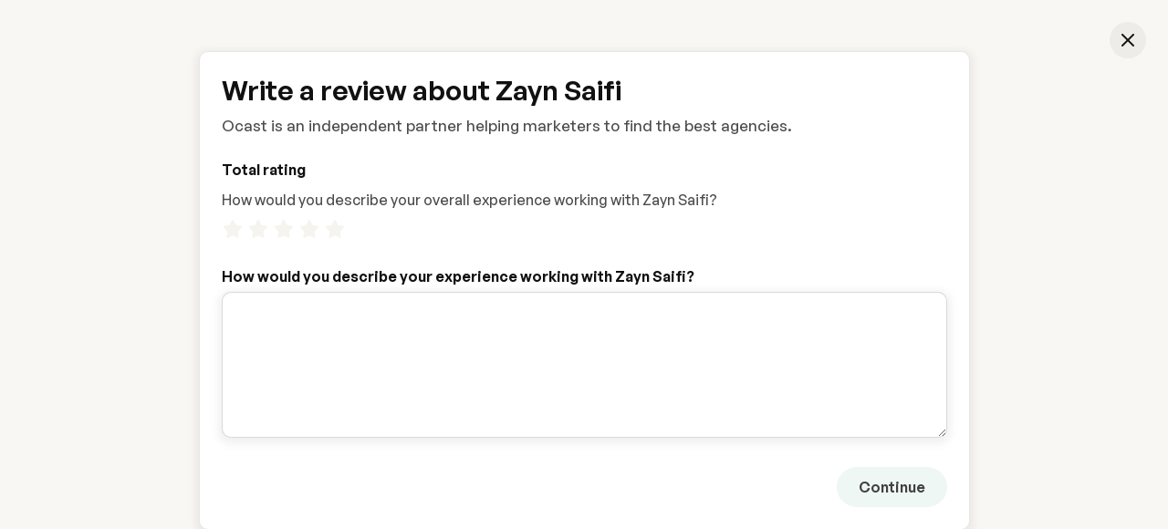

--- FILE ---
content_type: text/css
request_url: https://cdn.ocast.com/app/_nuxt/Spinner.Dp1y21wb.css
body_size: 547
content:
:root{--border-radius-default:10px;--border-radius-large:16px;--box-shadow-default:0 0 0 1px rgba(63,63,68,.05),0 1px 3px 0 rgba(63,63,68,.15);--box-shadow-shadow:0 1px 17px 0 rgba(0,0,0,.12),0 3px 6px 0 rgba(0,0,0,.12);--box-shadow-subdued:0 0 0 1px rgba(63,63,68,.07),0 1px 3px 0 rgba(63,63,68,.12);--box-shadow-hover:0 1px 3px 0 rgba(33,43,54,.08),0 4px 11px 0px rgba(33,43,54,.1);--box-shadow-border:0 1px 1px 0 rgba(0,0,0,.1),0 1px 6px 0 rgba(0,0,0,.06);--box-shadow-soft:0 3px 8px 4px hsla(0,0%,47%,.1);--spacing-base:.5rem;--spacing-tiny:var(--spacing-base);--spacing-smaller:calc(var(--spacing-base)*1.5);--spacing-small:calc(var(--spacing-base)*2);--spacing-medium:calc(var(--spacing-base)*2.5);--spacing-default:calc(var(--spacing-base)*3);--spacing-large:calc(var(--spacing-base)*4);--bg-body-alt:#f6f4ef;--bg-body-lighter:#f9f7f4;--bg-body:var(--bg-body-lighter);--bg-boxes:var(--color-white);--bg-forms:var(--color-white);--forms-border-color:rgba(0,0,0,.15);--forms-border-color-hover:rgba(0,0,0,.6);--box-shadow-forms:0 1px 1px 0 rgba(0,0,0,.1),0 1px 6px 0 rgba(0,0,0,.06);--forms-border-radius:var(--border-radius-default);--forms-placeholder-color:rgba(0,0,0,.4);--breakpoint-phone:320px;--breakpoint-tablet:768px;--breakpoint-desktop:1024px;--breakpoint-wide:1400px;--transition-timing-default:cubic-bezier(.81,.12,.15,.97);--transition-stand-timing:cubic-bezier(.25,.8,.25,1);--golden-ratio:1.6180334/1}.spinner{animation:rotator 1.4s linear infinite}.button-spinner path{stroke:currentColor}@keyframes rotator{0%{transform:rotate(0)}to{transform:rotate(270deg)}}.path{animation:dash 1.4s ease-in-out infinite;stroke:currentColor;stroke-dasharray:187;stroke-dashoffset:0;transform-origin:center}@keyframes colors{0%{stroke:#4285f4}25%{stroke:#de3e35}50%{stroke:#f7c223}75%{stroke:#1b9a59}to{stroke:#4285f4}}@keyframes dash{0%{stroke-dashoffset:187}50%{stroke-dashoffset:62px;transform:rotate(135deg)}to{stroke-dashoffset:187;transform:rotate(450deg)}}


--- FILE ---
content_type: application/javascript
request_url: https://cdn.ocast.com/app/_nuxt/Bun0gwWf.js
body_size: 1914
content:
import{_ as O}from"./CErIO-Qt.js";import{d as Q,aE as W,r as b,k as X,y as Z,G as v,aa as u,ae as n,ac as g,ah as f,u as t,ag as l,ai as w,ap as i,aF as ee,q as j,a9 as A,aD as F,aG as ae}from"./BNIIB2JT.js";import{_ as te}from"./CDqVNvMi.js";import{_ as oe}from"./D7qIuM54.js";import{_ as le}from"./CD3rVJqp.js";import{b as P,d as se,h as ne,g as ie,R as ue,s as re,i as U,n as q,_ as me}from"./DMgGSAXK.js";import{m as de}from"./0GgrKuIv.js";import{u as ce}from"./CizkLq2Y.js";import"./Bui0bHer.js";import"./C6--9elJ.js";import"./HtoI8hsu.js";import"./l78dwYj1.js";const pe={class:"container"},be={key:0,class:"box review-box"},ve={class:"review-box-header"},_e={class:"box-title"},ye={class:"box-subtitle"},fe={class:"box-title"},he={class:"box-subtitle"},ge={class:"form-group"},we={for:""},Ve={class:"form-group-description"},ke={class:"form-group"},$e={class:"form-group"},Ne={class:"two-columns block"},Re={class:"column"},xe={class:"form-group"},Se={class:"column"},Ce={class:"form-group"},Te={class:"form-group"},We={class:"form-group"},je={class:"review-box-footer"},Ae=Q({__name:"write",async setup(Fe){let d,h;const{$localePath:k}=P(),$=de(),B=se(),E=ne(),I=ie(),K=P(),N=ue.useReCaptcha();[d,h]=W(()=>N?.recaptchaLoaded()),await d,h();const{user:r,isAuthenticated:L}=re(B),_=b(0),y=b(""),a=b({email:r?.value?.email||"",name:r?.value?.name||"",companyName:r?.value?.buyer?.companyName||"",companyWeb:r?.value?.buyer?.companyWeb||"",phone:r?.value?.phone||"",jobTitle:r?.value?.jobTitle||""}),R=b(null),c=b(1),V=b(!1),x=E.params.mediakit.toString();if(!x)throw U({statusCode:404,statusMessage:"Mediakit not found"});const{data:p,error:M,refresh:Pe}=([d,h]=W(()=>ce(()=>$.mediakit(x),"$YbbsIKPTpm")),d=await d,h(),d);if(M.value||!p.value)throw U({statusCode:404,statusMessage:"Page not found"});const S=X(()=>_.value>0&&!!y.value),D=async()=>{a.value.companyName?await C():c.value++},C=async()=>{V.value=!0;try{const e={grade:_.value,description:y.value,user:{name:a.value.name,email:a.value.email,companyName:a.value.companyName}};a.value.companyWeb&&(e.user.companyWeb=a.value.companyWeb),a.value.phone&&(e.user.phone=a.value.phone),a.value.jobTitle&&(e.user.jobTitle=a.value.jobTitle);const o=await N?.executeRecaptcha("login");if(e.token=o,await $.createReview(p.value.slug,e)){if(L.value){await q(k({name:"review-success"}));return}sessionStorage.setItem("review_created","true"),await z(e.user.email)}}catch{}finally{V.value=!1}},z=async e=>{try{await I.passwordlessStart(e),R.value&&R.value.showSuccess(K.$t("message.review-sent")),q(k({name:"review-verify",query:{email:e}}))}catch{}},G=e=>{a.value.name=e.name,a.value.email=e.email,a.value.phone=e.phone,e.buyer&&(a.value.companyName=e.buyer.companyName,a.value.companyWeb=e.buyer.companyWeb||"")};return Z(()=>r?.value,(e,o)=>{e&&G(e)}),(e,o)=>{const T=O,m=ee,Y=te,H=oe,J=le;return u(),v("div",pe,[n(t(ae),{"config-file":"true"},{default:g(()=>[t(p)?(u(),v("div",be,[l("header",ve,[t(c)===1?(u(),v(w,{key:0},[l("h1",_e,i(e.$t("title.write-mediakit-review",{mediakit:t(p).name})),1),l("p",ye,i(e.$t("text.review-box-agencies-subtitle")),1)],64)):f("",!0),t(c)===2?(u(),v(w,{key:1},[l("h1",fe,i(e.$t("title.your-contact-details")),1),l("p",he,i(e.$t("text.contact-details-subtitle")),1)],64)):f("",!0)]),n(m,{type:"form",actions:!1,onSubmit:C},{default:g(()=>[t(c)===1?(u(),v(w,{key:0},[l("div",ge,[l("label",we,i(e.$t("label.total-rating")),1),l("p",Ve,i(e.$t("text.total-rating-description",{mediakit:t(p).name})),1),n(T,{modelValue:t(_),"onUpdate:modelValue":o[0]||(o[0]=s=>j(_)?_.value=s:null),editable:"",size:28},null,8,["modelValue"])]),l("div",ke,[l("label",null,i(e.$t("label.rating-description",{mediakit:t(p).name})),1),n(m,{type:"textarea",modelValue:t(y),"onUpdate:modelValue":o[1]||(o[1]=s=>j(y)?y.value=s:null),validation:"required|length:5,1000","validation-messages":{required:e.$t("error.review-description")}},null,8,["modelValue","validation-messages"])])],64)):f("",!0),t(c)===2?(u(),v(w,{key:1},[l("div",$e,[n(m,{type:"text",label:e.$t("label.your-name"),modelValue:t(a).name,"onUpdate:modelValue":o[2]||(o[2]=s=>t(a).name=s)},null,8,["label","modelValue"])]),l("div",Ne,[l("div",Re,[l("div",xe,[n(m,{type:"text",label:e.$t("label.company-name"),modelValue:t(a).companyName,"onUpdate:modelValue":o[3]||(o[3]=s=>t(a).companyName=s)},null,8,["label","modelValue"])])]),l("div",Se,[n(m,{type:"text",label:e.$t("label.job-title"),modelValue:t(a).jobTitle,"onUpdate:modelValue":o[4]||(o[4]=s=>t(a).jobTitle=s)},null,8,["label","modelValue"])])]),l("div",Ce,[n(m,{type:"email",label:e.$t("label.email"),modelValue:t(a).email,"onUpdate:modelValue":o[5]||(o[5]=s=>t(a).email=s)},null,8,["label","modelValue"])]),l("div",Te,[l("label",null,i(e.$t("label.phone")),1),n(Y,{modelValue:t(a).phone,"onUpdate:modelValue":o[6]||(o[6]=s=>t(a).phone=s)},null,8,["modelValue"])]),l("div",We,[n(H,{modelValue:t(a).companyWeb,"onUpdate:modelValue":o[7]||(o[7]=s=>t(a).companyWeb=s),label:e.$t("label.company-web")},null,8,["modelValue","label"])])],64)):f("",!0),l("div",je,[t(c)===1&&!t(a).companyName?(u(),A(m,{key:0,type:"button","input-class":"button button-primary",onClick:D,disabled:!t(S)},{default:g(()=>[F(i(e.$t("button.continue")),1)]),_:1},8,["disabled"])):(u(),A(J,{key:1,"input-class":"button button-primary",disabled:!t(S),loading:t(V)},{default:g(()=>[F(i(e.$t("button.post-review")),1)]),_:1},8,["disabled","loading"]))])]),_:1})])):f("",!0)]),_:1})])}}}),He=me(Ae,[["__scopeId","data-v-cd5ea7ea"]]);export{He as default};


--- FILE ---
content_type: application/javascript
request_url: https://cdn.ocast.com/app/_nuxt/D7qIuM54.js
body_size: 647
content:
import{d as c,k as i,a9 as p,aa as f,ac as _,ae as b,aF as V,u as o,q as v,aG as g}from"./BNIIB2JT.js";import{w as h}from"./C6--9elJ.js";const y=c({__name:"UrlInput",props:{modelValue:{type:String,default:""},label:{type:String},placeholder:{type:String,default:"https://company.com"}},emits:["update:modelValue"],setup(a,{emit:n}){const r=a,u=n,e=i({get(){return r.modelValue},set(l){u("update:modelValue",l)}}),s=()=>{const l=e.value?h(e.value):e.value;e.value=l};return(l,t)=>{const m=V;return f(),p(o(g),{"config-file":"true"},{default:_(()=>[b(m,{modelValue:o(e),"onUpdate:modelValue":t[0]||(t[0]=d=>v(e)?e.value=d:null),label:a.label,type:"url","aria-label":a.label,placeholder:a.placeholder,onBlur:s},null,8,["modelValue","label","aria-label","placeholder"])]),_:1})}}}),U=Object.assign(y,{__name:"UrlInput"});export{U as _};


--- FILE ---
content_type: application/javascript
request_url: https://cdn.ocast.com/app/_nuxt/EHIhNYE1.js
body_size: 580
content:
import{_ as r}from"./Bui0bHer.js";import{b as i,n as l,_}from"./DMgGSAXK.js";import{d,r as u,o as p,G as m,aa as f,ag as t,ad as v,ae as b}from"./BNIIB2JT.js";import"./l78dwYj1.js";const g={class:"clean-layout"},h={class:"main"},w={class:"content-wrapper-register"},y=d({__name:"register-layout",setup(k){const{$localePath:a}=i(),o=u(null),s=async()=>{await l(o.value||a({name:"index"}))};return p(()=>{window?.history.state.back&&(o.value={path:window.history.state.back})}),(n,e)=>{const c=r;return f(),m("div",g,[t("main",h,[t("div",w,[v(n.$slots,"default",{},void 0,!0)]),t("button",{onClick:e[0]||(e[0]=x=>s()),class:"close-button button button-round"},[b(c,{icon:"clear",class:"icon"})])])])}}}),N=_(y,[["__scopeId","data-v-d7a2a697"]]);export{N as default};


--- FILE ---
content_type: application/javascript
request_url: https://cdn.ocast.com/app/_nuxt/BNIIB2JT.js
body_size: 80281
content:
function je(e){const t=Object.create(null);for(const r of e.split(","))t[r]=1;return r=>r in t}const ee={},er=[],Ke=()=>{},Qi=()=>!1,Hr=e=>e.charCodeAt(0)===111&&e.charCodeAt(1)===110&&(e.charCodeAt(2)>122||e.charCodeAt(2)<97),Fs=e=>e.startsWith("onUpdate:"),ae=Object.assign,Ls=(e,t)=>{const r=e.indexOf(t);r>-1&&e.splice(r,1)},_f=Object.prototype.hasOwnProperty,ie=(e,t)=>_f.call(e,t),W=Array.isArray,tr=e=>cr(e)==="[object Map]",zt=e=>cr(e)==="[object Set]",ki=e=>cr(e)==="[object Date]",ca=e=>cr(e)==="[object RegExp]",z=e=>typeof e=="function",ue=e=>typeof e=="string",Ye=e=>typeof e=="symbol",oe=e=>e!==null&&typeof e=="object",Ds=e=>(oe(e)||z(e))&&z(e.then)&&z(e.catch),eo=Object.prototype.toString,cr=e=>eo.call(e),fa=e=>cr(e).slice(8,-1),En=e=>cr(e)==="[object Object]",Cn=e=>ue(e)&&e!=="NaN"&&e[0]!=="-"&&""+parseInt(e,10)===e,rr=je(",key,ref,ref_for,ref_key,onVnodeBeforeMount,onVnodeMounted,onVnodeBeforeUpdate,onVnodeUpdated,onVnodeBeforeUnmount,onVnodeUnmounted"),$f=je("bind,cloak,else-if,else,for,html,if,model,on,once,pre,show,slot,text,memo"),Vs=e=>{const t=Object.create(null);return(r=>t[r]||(t[r]=e(r)))},kf=/-\w/g,_e=Vs(e=>e.replace(kf,t=>t.slice(1).toUpperCase())),wf=/\B([A-Z])/g,Te=Vs(e=>e.replace(wf,"-$1").toLowerCase()),Ur=Vs(e=>e.charAt(0).toUpperCase()+e.slice(1)),Ar=Vs(e=>e?`on${Ur(e)}`:""),Ee=(e,t)=>!Object.is(e,t),nr=(e,...t)=>{for(let r=0;r<e.length;r++)e[r](...t)},to=(e,t,r,n=!1)=>{Object.defineProperty(e,t,{configurable:!0,enumerable:!1,writable:n,value:r})},Tn=e=>{const t=parseFloat(e);return isNaN(t)?e:t},dn=e=>{const t=ue(e)?Number(e):NaN;return isNaN(t)?e:t};let Wo;const xn=()=>Wo||(Wo=typeof globalThis<"u"?globalThis:typeof self<"u"?self:typeof window<"u"?window:typeof global<"u"?global:{}),Af=/^[_$a-zA-Z\xA0-\uFFFF][_$a-zA-Z0-9\xA0-\uFFFF]*$/;function Sf(e){return Af.test(e)?`__props.${e}`:`__props[${JSON.stringify(e)}]`}function Ef(e,t){return e+JSON.stringify(t,(r,n)=>typeof n=="function"?n.toString():n)}const Cf={TEXT:1,1:"TEXT",CLASS:2,2:"CLASS",STYLE:4,4:"STYLE",PROPS:8,8:"PROPS",FULL_PROPS:16,16:"FULL_PROPS",NEED_HYDRATION:32,32:"NEED_HYDRATION",STABLE_FRAGMENT:64,64:"STABLE_FRAGMENT",KEYED_FRAGMENT:128,128:"KEYED_FRAGMENT",UNKEYED_FRAGMENT:256,256:"UNKEYED_FRAGMENT",NEED_PATCH:512,512:"NEED_PATCH",DYNAMIC_SLOTS:1024,1024:"DYNAMIC_SLOTS",DEV_ROOT_FRAGMENT:2048,2048:"DEV_ROOT_FRAGMENT",CACHED:-1,"-1":"CACHED",BAIL:-2,"-2":"BAIL"},Tf={1:"TEXT",2:"CLASS",4:"STYLE",8:"PROPS",16:"FULL_PROPS",32:"NEED_HYDRATION",64:"STABLE_FRAGMENT",128:"KEYED_FRAGMENT",256:"UNKEYED_FRAGMENT",512:"NEED_PATCH",1024:"DYNAMIC_SLOTS",2048:"DEV_ROOT_FRAGMENT",[-1]:"CACHED",[-2]:"BAIL"},xf={ELEMENT:1,1:"ELEMENT",FUNCTIONAL_COMPONENT:2,2:"FUNCTIONAL_COMPONENT",STATEFUL_COMPONENT:4,4:"STATEFUL_COMPONENT",TEXT_CHILDREN:8,8:"TEXT_CHILDREN",ARRAY_CHILDREN:16,16:"ARRAY_CHILDREN",SLOTS_CHILDREN:32,32:"SLOTS_CHILDREN",TELEPORT:64,64:"TELEPORT",SUSPENSE:128,128:"SUSPENSE",COMPONENT_SHOULD_KEEP_ALIVE:256,256:"COMPONENT_SHOULD_KEEP_ALIVE",COMPONENT_KEPT_ALIVE:512,512:"COMPONENT_KEPT_ALIVE",COMPONENT:6,6:"COMPONENT"},Pf={STABLE:1,1:"STABLE",DYNAMIC:2,2:"DYNAMIC",FORWARDED:3,3:"FORWARDED"},Of={1:"STABLE",2:"DYNAMIC",3:"FORWARDED"},Nf="Infinity,undefined,NaN,isFinite,isNaN,parseFloat,parseInt,decodeURI,decodeURIComponent,encodeURI,encodeURIComponent,Math,Number,Date,Array,Object,Boolean,String,RegExp,Map,Set,JSON,Intl,BigInt,console,Error,Symbol",ro=je(Nf),Rf=ro,Go=2;function Mf(e,t=0,r=e.length){if(t=Math.max(0,Math.min(t,e.length)),r=Math.max(0,Math.min(r,e.length)),t>r)return"";let n=e.split(/(\r?\n)/);const s=n.filter((l,a)=>a%2===1);n=n.filter((l,a)=>a%2===0);let i=0;const o=[];for(let l=0;l<n.length;l++)if(i+=n[l].length+(s[l]&&s[l].length||0),i>=t){for(let a=l-Go;a<=l+Go||r>i;a++){if(a<0||a>=n.length)continue;const c=a+1;o.push(`${c}${" ".repeat(Math.max(3-String(c).length,0))}|  ${n[a]}`);const u=n[a].length,f=s[a]&&s[a].length||0;if(a===l){const A=t-(i-(u+f)),v=Math.max(1,r>i?u-A:r-t);o.push("   |  "+" ".repeat(A)+"^".repeat(v))}else if(a>l){if(r>i){const A=Math.max(Math.min(r-i,u),1);o.push("   |  "+"^".repeat(A))}i+=u+f}}break}return o.join(`
`)}function Kr(e){if(W(e)){const t={};for(let r=0;r<e.length;r++){const n=e[r],s=ue(n)?pa(n):Kr(n);if(s)for(const i in s)t[i]=s[i]}return t}else if(ue(e)||oe(e))return e}const If=/;(?![^(]*\))/g,Ff=/:([^]+)/,Lf=/\/\*[^]*?\*\//g;function pa(e){const t={};return e.replace(Lf,"").split(If).forEach(r=>{if(r){const n=r.split(Ff);n.length>1&&(t[n[0].trim()]=n[1].trim())}}),t}function Df(e){if(!e)return"";if(ue(e))return e;let t="";for(const r in e){const n=e[r];if(ue(n)||typeof n=="number"){const s=r.startsWith("--")?r:Te(r);t+=`${s}:${n};`}}return t}function Br(e){let t="";if(ue(e))t=e;else if(W(e))for(let r=0;r<e.length;r++){const n=Br(e[r]);n&&(t+=n+" ")}else if(oe(e))for(const r in e)e[r]&&(t+=r+" ");return t.trim()}function da(e){if(!e)return null;let{class:t,style:r}=e;return t&&!ue(t)&&(e.class=Br(t)),r&&(e.style=Kr(r)),e}const Vf="html,body,base,head,link,meta,style,title,address,article,aside,footer,header,hgroup,h1,h2,h3,h4,h5,h6,nav,section,div,dd,dl,dt,figcaption,figure,picture,hr,img,li,main,ol,p,pre,ul,a,b,abbr,bdi,bdo,br,cite,code,data,dfn,em,i,kbd,mark,q,rp,rt,ruby,s,samp,small,span,strong,sub,sup,time,u,var,wbr,area,audio,map,track,video,embed,object,param,source,canvas,script,noscript,del,ins,caption,col,colgroup,table,thead,tbody,td,th,tr,button,datalist,fieldset,form,input,label,legend,meter,optgroup,option,output,progress,select,textarea,details,dialog,menu,summary,template,blockquote,iframe,tfoot",jf="svg,animate,animateMotion,animateTransform,circle,clipPath,color-profile,defs,desc,discard,ellipse,feBlend,feColorMatrix,feComponentTransfer,feComposite,feConvolveMatrix,feDiffuseLighting,feDisplacementMap,feDistantLight,feDropShadow,feFlood,feFuncA,feFuncB,feFuncG,feFuncR,feGaussianBlur,feImage,feMerge,feMergeNode,feMorphology,feOffset,fePointLight,feSpecularLighting,feSpotLight,feTile,feTurbulence,filter,foreignObject,g,hatch,hatchpath,image,line,linearGradient,marker,mask,mesh,meshgradient,meshpatch,meshrow,metadata,mpath,path,pattern,polygon,polyline,radialGradient,rect,set,solidcolor,stop,switch,symbol,text,textPath,title,tspan,unknown,use,view",Hf="annotation,annotation-xml,maction,maligngroup,malignmark,math,menclose,merror,mfenced,mfrac,mfraction,mglyph,mi,mlabeledtr,mlongdiv,mmultiscripts,mn,mo,mover,mpadded,mphantom,mprescripts,mroot,mrow,ms,mscarries,mscarry,msgroup,msline,mspace,msqrt,msrow,mstack,mstyle,msub,msubsup,msup,mtable,mtd,mtext,mtr,munder,munderover,none,semantics",Uf="area,base,br,col,embed,hr,img,input,link,meta,param,source,track,wbr",Kf=je(Vf),Bf=je(jf),qf=je(Hf),Wf=je(Uf),ha="itemscope,allowfullscreen,formnovalidate,ismap,nomodule,novalidate,readonly",ma=je(ha),Gf=je(ha+",async,autofocus,autoplay,controls,default,defer,disabled,hidden,inert,loop,open,required,reversed,scoped,seamless,checked,muted,multiple,selected");function no(e){return!!e||e===""}const zf=/[>/="'\u0009\u000a\u000c\u0020]/,ii={};function Yf(e){if(ii.hasOwnProperty(e))return ii[e];const t=zf.test(e);return ii[e]=!t}const Jf={acceptCharset:"accept-charset",className:"class",htmlFor:"for",httpEquiv:"http-equiv"},Zf=je("accept,accept-charset,accesskey,action,align,allow,alt,async,autocapitalize,autocomplete,autofocus,autoplay,background,bgcolor,border,buffered,capture,challenge,charset,checked,cite,class,code,codebase,color,cols,colspan,content,contenteditable,contextmenu,controls,coords,crossorigin,csp,data,datetime,decoding,default,defer,dir,dirname,disabled,download,draggable,dropzone,enctype,enterkeyhint,for,form,formaction,formenctype,formmethod,formnovalidate,formtarget,headers,height,hidden,high,href,hreflang,http-equiv,icon,id,importance,inert,integrity,ismap,itemprop,keytype,kind,label,lang,language,loading,list,loop,low,manifest,max,maxlength,minlength,media,min,multiple,muted,name,novalidate,open,optimum,pattern,ping,placeholder,poster,preload,radiogroup,readonly,referrerpolicy,rel,required,reversed,rows,rowspan,sandbox,scope,scoped,selected,shape,size,sizes,slot,span,spellcheck,src,srcdoc,srclang,srcset,start,step,style,summary,tabindex,target,title,translate,type,usemap,value,width,wrap"),Xf=je("xmlns,accent-height,accumulate,additive,alignment-baseline,alphabetic,amplitude,arabic-form,ascent,attributeName,attributeType,azimuth,baseFrequency,baseline-shift,baseProfile,bbox,begin,bias,by,calcMode,cap-height,class,clip,clipPathUnits,clip-path,clip-rule,color,color-interpolation,color-interpolation-filters,color-profile,color-rendering,contentScriptType,contentStyleType,crossorigin,cursor,cx,cy,d,decelerate,descent,diffuseConstant,direction,display,divisor,dominant-baseline,dur,dx,dy,edgeMode,elevation,enable-background,end,exponent,fill,fill-opacity,fill-rule,filter,filterRes,filterUnits,flood-color,flood-opacity,font-family,font-size,font-size-adjust,font-stretch,font-style,font-variant,font-weight,format,from,fr,fx,fy,g1,g2,glyph-name,glyph-orientation-horizontal,glyph-orientation-vertical,glyphRef,gradientTransform,gradientUnits,hanging,height,href,hreflang,horiz-adv-x,horiz-origin-x,id,ideographic,image-rendering,in,in2,intercept,k,k1,k2,k3,k4,kernelMatrix,kernelUnitLength,kerning,keyPoints,keySplines,keyTimes,lang,lengthAdjust,letter-spacing,lighting-color,limitingConeAngle,local,marker-end,marker-mid,marker-start,markerHeight,markerUnits,markerWidth,mask,maskContentUnits,maskUnits,mathematical,max,media,method,min,mode,name,numOctaves,offset,opacity,operator,order,orient,orientation,origin,overflow,overline-position,overline-thickness,panose-1,paint-order,path,pathLength,patternContentUnits,patternTransform,patternUnits,ping,pointer-events,points,pointsAtX,pointsAtY,pointsAtZ,preserveAlpha,preserveAspectRatio,primitiveUnits,r,radius,referrerPolicy,refX,refY,rel,rendering-intent,repeatCount,repeatDur,requiredExtensions,requiredFeatures,restart,result,rotate,rx,ry,scale,seed,shape-rendering,slope,spacing,specularConstant,specularExponent,speed,spreadMethod,startOffset,stdDeviation,stemh,stemv,stitchTiles,stop-color,stop-opacity,strikethrough-position,strikethrough-thickness,string,stroke,stroke-dasharray,stroke-dashoffset,stroke-linecap,stroke-linejoin,stroke-miterlimit,stroke-opacity,stroke-width,style,surfaceScale,systemLanguage,tabindex,tableValues,target,targetX,targetY,text-anchor,text-decoration,text-rendering,textLength,to,transform,transform-origin,type,u1,u2,underline-position,underline-thickness,unicode,unicode-bidi,unicode-range,units-per-em,v-alphabetic,v-hanging,v-ideographic,v-mathematical,values,vector-effect,version,vert-adv-y,vert-origin-x,vert-origin-y,viewBox,viewTarget,visibility,width,widths,word-spacing,writing-mode,x,x-height,x1,x2,xChannelSelector,xlink:actuate,xlink:arcrole,xlink:href,xlink:role,xlink:show,xlink:title,xlink:type,xmlns:xlink,xml:base,xml:lang,xml:space,y,y1,y2,yChannelSelector,z,zoomAndPan"),Qf=je("accent,accentunder,actiontype,align,alignmentscope,altimg,altimg-height,altimg-valign,altimg-width,alttext,bevelled,close,columnsalign,columnlines,columnspan,denomalign,depth,dir,display,displaystyle,encoding,equalcolumns,equalrows,fence,fontstyle,fontweight,form,frame,framespacing,groupalign,height,href,id,indentalign,indentalignfirst,indentalignlast,indentshift,indentshiftfirst,indentshiftlast,indextype,justify,largetop,largeop,lquote,lspace,mathbackground,mathcolor,mathsize,mathvariant,maxsize,minlabelspacing,mode,other,overflow,position,rowalign,rowlines,rowspan,rquote,rspace,scriptlevel,scriptminsize,scriptsizemultiplier,selection,separator,separators,shift,side,src,stackalign,stretchy,subscriptshift,superscriptshift,symmetric,voffset,width,widths,xlink:href,xlink:show,xlink:type,xmlns");function ep(e){if(e==null)return!1;const t=typeof e;return t==="string"||t==="number"||t==="boolean"}const tp=/["'&<>]/;function rp(e){const t=""+e,r=tp.exec(t);if(!r)return t;let n="",s,i,o=0;for(i=r.index;i<t.length;i++){switch(t.charCodeAt(i)){case 34:s="&quot;";break;case 38:s="&amp;";break;case 39:s="&#39;";break;case 60:s="&lt;";break;case 62:s="&gt;";break;default:continue}o!==i&&(n+=t.slice(o,i)),o=i+1,n+=s}return o!==i?n+t.slice(o,i):n}const np=/^-?>|<!--|-->|--!>|<!-$/g;function sp(e){return e.replace(np,"")}const ga=/[ !"#$%&'()*+,./:;<=>?@[\\\]^`{|}~]/g;function ip(e,t){return e.replace(ga,r=>t?r==='"'?'\\\\\\"':`\\\\${r}`:`\\${r}`)}function op(e,t){if(e.length!==t.length)return!1;let r=!0;for(let n=0;r&&n<e.length;n++)r=xt(e[n],t[n]);return r}function xt(e,t){if(e===t)return!0;let r=ki(e),n=ki(t);if(r||n)return r&&n?e.getTime()===t.getTime():!1;if(r=Ye(e),n=Ye(t),r||n)return e===t;if(r=W(e),n=W(t),r||n)return r&&n?op(e,t):!1;if(r=oe(e),n=oe(t),r||n){if(!r||!n)return!1;const s=Object.keys(e).length,i=Object.keys(t).length;if(s!==i)return!1;for(const o in e){const l=e.hasOwnProperty(o),a=t.hasOwnProperty(o);if(l&&!a||!l&&a||!xt(e[o],t[o]))return!1}}return String(e)===String(t)}function Pn(e,t){return e.findIndex(r=>xt(r,t))}const ya=e=>!!(e&&e.__v_isRef===!0),so=e=>ue(e)?e:e==null?"":W(e)||oe(e)&&(e.toString===eo||!z(e.toString))?ya(e)?so(e.value):JSON.stringify(e,va,2):String(e),va=(e,t)=>ya(t)?va(e,t.value):tr(t)?{[`Map(${t.size})`]:[...t.entries()].reduce((r,[n,s],i)=>(r[oi(n,i)+" =>"]=s,r),{})}:zt(t)?{[`Set(${t.size})`]:[...t.values()].map(r=>oi(r))}:Ye(t)?oi(t):oe(t)&&!W(t)&&!En(t)?String(t):t,oi=(e,t="")=>{var r;return Ye(e)?`Symbol(${(r=e.description)!=null?r:t})`:e};function ba(e){return e==null?"initial":typeof e=="string"?e===""?" ":e:String(e)}const N_=Object.freeze(Object.defineProperty({__proto__:null,EMPTY_ARR:er,EMPTY_OBJ:ee,NO:Qi,NOOP:Ke,PatchFlagNames:Tf,PatchFlags:Cf,ShapeFlags:xf,SlotFlags:Pf,camelize:_e,capitalize:Ur,cssVarNameEscapeSymbolsRE:ga,def:to,escapeHtml:rp,escapeHtmlComment:sp,extend:ae,genCacheKey:Ef,genPropsAccessExp:Sf,generateCodeFrame:Mf,getEscapedCssVarName:ip,getGlobalThis:xn,hasChanged:Ee,hasOwn:ie,hyphenate:Te,includeBooleanAttr:no,invokeArrayFns:nr,isArray:W,isBooleanAttr:Gf,isBuiltInDirective:$f,isDate:ki,isFunction:z,isGloballyAllowed:ro,isGloballyWhitelisted:Rf,isHTMLTag:Kf,isIntegerKey:Cn,isKnownHtmlAttr:Zf,isKnownMathMLAttr:Qf,isKnownSvgAttr:Xf,isMap:tr,isMathMLTag:qf,isModelListener:Fs,isObject:oe,isOn:Hr,isPlainObject:En,isPromise:Ds,isRegExp:ca,isRenderableAttrValue:ep,isReservedProp:rr,isSSRSafeAttrName:Yf,isSVGTag:Bf,isSet:zt,isSpecialBooleanAttr:ma,isString:ue,isSymbol:Ye,isVoidTag:Wf,looseEqual:xt,looseIndexOf:Pn,looseToNumber:Tn,makeMap:je,normalizeClass:Br,normalizeCssVarValue:ba,normalizeProps:da,normalizeStyle:Kr,objectToString:eo,parseStringStyle:pa,propsToAttrMap:Jf,remove:Ls,slotFlagsText:Of,stringifyStyle:Df,toDisplayString:so,toHandlerKey:Ar,toNumber:dn,toRawType:fa,toTypeString:cr},Symbol.toStringTag,{value:"Module"}));let Se;class io{constructor(t=!1){this.detached=t,this._active=!0,this._on=0,this.effects=[],this.cleanups=[],this._isPaused=!1,this.parent=Se,!t&&Se&&(this.index=(Se.scopes||(Se.scopes=[])).push(this)-1)}get active(){return this._active}pause(){if(this._active){this._isPaused=!0;let t,r;if(this.scopes)for(t=0,r=this.scopes.length;t<r;t++)this.scopes[t].pause();for(t=0,r=this.effects.length;t<r;t++)this.effects[t].pause()}}resume(){if(this._active&&this._isPaused){this._isPaused=!1;let t,r;if(this.scopes)for(t=0,r=this.scopes.length;t<r;t++)this.scopes[t].resume();for(t=0,r=this.effects.length;t<r;t++)this.effects[t].resume()}}run(t){if(this._active){const r=Se;try{return Se=this,t()}finally{Se=r}}}on(){++this._on===1&&(this.prevScope=Se,Se=this)}off(){this._on>0&&--this._on===0&&(Se=this.prevScope,this.prevScope=void 0)}stop(t){if(this._active){this._active=!1;let r,n;for(r=0,n=this.effects.length;r<n;r++)this.effects[r].stop();for(this.effects.length=0,r=0,n=this.cleanups.length;r<n;r++)this.cleanups[r]();if(this.cleanups.length=0,this.scopes){for(r=0,n=this.scopes.length;r<n;r++)this.scopes[r].stop(!0);this.scopes.length=0}if(!this.detached&&this.parent&&!t){const s=this.parent.scopes.pop();s&&s!==this&&(this.parent.scopes[this.index]=s,s.index=this.index)}this.parent=void 0}}}function lp(e){return new io(e)}function _a(){return Se}function ap(e,t=!1){Se&&Se.cleanups.push(e)}let fe;const li=new WeakSet;class hn{constructor(t){this.fn=t,this.deps=void 0,this.depsTail=void 0,this.flags=5,this.next=void 0,this.cleanup=void 0,this.scheduler=void 0,Se&&Se.active&&Se.effects.push(this)}pause(){this.flags|=64}resume(){this.flags&64&&(this.flags&=-65,li.has(this)&&(li.delete(this),this.trigger()))}notify(){this.flags&2&&!(this.flags&32)||this.flags&8||ka(this)}run(){if(!(this.flags&1))return this.fn();this.flags|=2,zo(this),wa(this);const t=fe,r=st;fe=this,st=!0;try{return this.fn()}finally{Aa(this),fe=t,st=r,this.flags&=-3}}stop(){if(this.flags&1){for(let t=this.deps;t;t=t.nextDep)ao(t);this.deps=this.depsTail=void 0,zo(this),this.onStop&&this.onStop(),this.flags&=-2}}trigger(){this.flags&64?li.add(this):this.scheduler?this.scheduler():this.runIfDirty()}runIfDirty(){wi(this)&&this.run()}get dirty(){return wi(this)}}let $a=0,sn,on;function ka(e,t=!1){if(e.flags|=8,t){e.next=on,on=e;return}e.next=sn,sn=e}function oo(){$a++}function lo(){if(--$a>0)return;if(on){let t=on;for(on=void 0;t;){const r=t.next;t.next=void 0,t.flags&=-9,t=r}}let e;for(;sn;){let t=sn;for(sn=void 0;t;){const r=t.next;if(t.next=void 0,t.flags&=-9,t.flags&1)try{t.trigger()}catch(n){e||(e=n)}t=r}}if(e)throw e}function wa(e){for(let t=e.deps;t;t=t.nextDep)t.version=-1,t.prevActiveLink=t.dep.activeLink,t.dep.activeLink=t}function Aa(e){let t,r=e.depsTail,n=r;for(;n;){const s=n.prevDep;n.version===-1?(n===r&&(r=s),ao(n),up(n)):t=n,n.dep.activeLink=n.prevActiveLink,n.prevActiveLink=void 0,n=s}e.deps=t,e.depsTail=r}function wi(e){for(let t=e.deps;t;t=t.nextDep)if(t.dep.version!==t.version||t.dep.computed&&(Sa(t.dep.computed)||t.dep.version!==t.version))return!0;return!!e._dirty}function Sa(e){if(e.flags&4&&!(e.flags&16)||(e.flags&=-17,e.globalVersion===mn)||(e.globalVersion=mn,!e.isSSR&&e.flags&128&&(!e.deps&&!e._dirty||!wi(e))))return;e.flags|=2;const t=e.dep,r=fe,n=st;fe=e,st=!0;try{wa(e);const s=e.fn(e._value);(t.version===0||Ee(s,e._value))&&(e.flags|=128,e._value=s,t.version++)}catch(s){throw t.version++,s}finally{fe=r,st=n,Aa(e),e.flags&=-3}}function ao(e,t=!1){const{dep:r,prevSub:n,nextSub:s}=e;if(n&&(n.nextSub=s,e.prevSub=void 0),s&&(s.prevSub=n,e.nextSub=void 0),r.subs===e&&(r.subs=n,!n&&r.computed)){r.computed.flags&=-5;for(let i=r.computed.deps;i;i=i.nextDep)ao(i,!0)}!t&&!--r.sc&&r.map&&r.map.delete(r.key)}function up(e){const{prevDep:t,nextDep:r}=e;t&&(t.nextDep=r,e.prevDep=void 0),r&&(r.prevDep=t,e.nextDep=void 0)}function cp(e,t){e.effect instanceof hn&&(e=e.effect.fn);const r=new hn(e);t&&ae(r,t);try{r.run()}catch(s){throw r.stop(),s}const n=r.run.bind(r);return n.effect=r,n}function fp(e){e.effect.stop()}let st=!0;const Ea=[];function Pt(){Ea.push(st),st=!1}function Ot(){const e=Ea.pop();st=e===void 0?!0:e}function zo(e){const{cleanup:t}=e;if(e.cleanup=void 0,t){const r=fe;fe=void 0;try{t()}finally{fe=r}}}let mn=0;class pp{constructor(t,r){this.sub=t,this.dep=r,this.version=r.version,this.nextDep=this.prevDep=this.nextSub=this.prevSub=this.prevActiveLink=void 0}}class js{constructor(t){this.computed=t,this.version=0,this.activeLink=void 0,this.subs=void 0,this.map=void 0,this.key=void 0,this.sc=0,this.__v_skip=!0}track(t){if(!fe||!st||fe===this.computed)return;let r=this.activeLink;if(r===void 0||r.sub!==fe)r=this.activeLink=new pp(fe,this),fe.deps?(r.prevDep=fe.depsTail,fe.depsTail.nextDep=r,fe.depsTail=r):fe.deps=fe.depsTail=r,Ca(r);else if(r.version===-1&&(r.version=this.version,r.nextDep)){const n=r.nextDep;n.prevDep=r.prevDep,r.prevDep&&(r.prevDep.nextDep=n),r.prevDep=fe.depsTail,r.nextDep=void 0,fe.depsTail.nextDep=r,fe.depsTail=r,fe.deps===r&&(fe.deps=n)}return r}trigger(t){this.version++,mn++,this.notify(t)}notify(t){oo();try{for(let r=this.subs;r;r=r.prevSub)r.sub.notify()&&r.sub.dep.notify()}finally{lo()}}}function Ca(e){if(e.dep.sc++,e.sub.flags&4){const t=e.dep.computed;if(t&&!e.dep.subs){t.flags|=20;for(let n=t.deps;n;n=n.nextDep)Ca(n)}const r=e.dep.subs;r!==e&&(e.prevSub=r,r&&(r.nextSub=e)),e.dep.subs=e}}const cs=new WeakMap,sr=Symbol(""),Ai=Symbol(""),gn=Symbol("");function Ce(e,t,r){if(st&&fe){let n=cs.get(e);n||cs.set(e,n=new Map);let s=n.get(r);s||(n.set(r,s=new js),s.map=n,s.key=r),s.track()}}function kt(e,t,r,n,s,i){const o=cs.get(e);if(!o){mn++;return}const l=a=>{a&&a.trigger()};if(oo(),t==="clear")o.forEach(l);else{const a=W(e),c=a&&Cn(r);if(a&&r==="length"){const u=Number(n);o.forEach((f,A)=>{(A==="length"||A===gn||!Ye(A)&&A>=u)&&l(f)})}else switch((r!==void 0||o.has(void 0))&&l(o.get(r)),c&&l(o.get(gn)),t){case"add":a?c&&l(o.get("length")):(l(o.get(sr)),tr(e)&&l(o.get(Ai)));break;case"delete":a||(l(o.get(sr)),tr(e)&&l(o.get(Ai)));break;case"set":tr(e)&&l(o.get(sr));break}}lo()}function dp(e,t){const r=cs.get(e);return r&&r.get(t)}function mr(e){const t=ne(e);return t===e?t:(Ce(t,"iterate",gn),Ve(e)?t:t.map(lt))}function Hs(e){return Ce(e=ne(e),"iterate",gn),e}function jt(e,t){return mt(e)?it(e)?Nr(lt(t)):Nr(t):lt(t)}const hp={__proto__:null,[Symbol.iterator](){return ai(this,Symbol.iterator,e=>jt(this,e))},concat(...e){return mr(this).concat(...e.map(t=>W(t)?mr(t):t))},entries(){return ai(this,"entries",e=>(e[1]=jt(this,e[1]),e))},every(e,t){return vt(this,"every",e,t,void 0,arguments)},filter(e,t){return vt(this,"filter",e,t,r=>r.map(n=>jt(this,n)),arguments)},find(e,t){return vt(this,"find",e,t,r=>jt(this,r),arguments)},findIndex(e,t){return vt(this,"findIndex",e,t,void 0,arguments)},findLast(e,t){return vt(this,"findLast",e,t,r=>jt(this,r),arguments)},findLastIndex(e,t){return vt(this,"findLastIndex",e,t,void 0,arguments)},forEach(e,t){return vt(this,"forEach",e,t,void 0,arguments)},includes(...e){return ui(this,"includes",e)},indexOf(...e){return ui(this,"indexOf",e)},join(e){return mr(this).join(e)},lastIndexOf(...e){return ui(this,"lastIndexOf",e)},map(e,t){return vt(this,"map",e,t,void 0,arguments)},pop(){return Jr(this,"pop")},push(...e){return Jr(this,"push",e)},reduce(e,...t){return Yo(this,"reduce",e,t)},reduceRight(e,...t){return Yo(this,"reduceRight",e,t)},shift(){return Jr(this,"shift")},some(e,t){return vt(this,"some",e,t,void 0,arguments)},splice(...e){return Jr(this,"splice",e)},toReversed(){return mr(this).toReversed()},toSorted(e){return mr(this).toSorted(e)},toSpliced(...e){return mr(this).toSpliced(...e)},unshift(...e){return Jr(this,"unshift",e)},values(){return ai(this,"values",e=>jt(this,e))}};function ai(e,t,r){const n=Hs(e),s=n[t]();return n!==e&&!Ve(e)&&(s._next=s.next,s.next=()=>{const i=s._next();return i.done||(i.value=r(i.value)),i}),s}const mp=Array.prototype;function vt(e,t,r,n,s,i){const o=Hs(e),l=o!==e&&!Ve(e),a=o[t];if(a!==mp[t]){const f=a.apply(e,i);return l?lt(f):f}let c=r;o!==e&&(l?c=function(f,A){return r.call(this,jt(e,f),A,e)}:r.length>2&&(c=function(f,A){return r.call(this,f,A,e)}));const u=a.call(o,c,n);return l&&s?s(u):u}function Yo(e,t,r,n){const s=Hs(e);let i=r;return s!==e&&(Ve(e)?r.length>3&&(i=function(o,l,a){return r.call(this,o,l,a,e)}):i=function(o,l,a){return r.call(this,o,jt(e,l),a,e)}),s[t](i,...n)}function ui(e,t,r){const n=ne(e);Ce(n,"iterate",gn);const s=n[t](...r);return(s===-1||s===!1)&&On(r[0])?(r[0]=ne(r[0]),n[t](...r)):s}function Jr(e,t,r=[]){Pt(),oo();const n=ne(e)[t].apply(e,r);return lo(),Ot(),n}const gp=je("__proto__,__v_isRef,__isVue"),Ta=new Set(Object.getOwnPropertyNames(Symbol).filter(e=>e!=="arguments"&&e!=="caller").map(e=>Symbol[e]).filter(Ye));function yp(e){Ye(e)||(e=String(e));const t=ne(this);return Ce(t,"has",e),t.hasOwnProperty(e)}class xa{constructor(t=!1,r=!1){this._isReadonly=t,this._isShallow=r}get(t,r,n){if(r==="__v_skip")return t.__v_skip;const s=this._isReadonly,i=this._isShallow;if(r==="__v_isReactive")return!s;if(r==="__v_isReadonly")return s;if(r==="__v_isShallow")return i;if(r==="__v_raw")return n===(s?i?Ia:Ma:i?Ra:Na).get(t)||Object.getPrototypeOf(t)===Object.getPrototypeOf(n)?t:void 0;const o=W(t);if(!s){let a;if(o&&(a=hp[r]))return a;if(r==="hasOwnProperty")return yp}const l=Reflect.get(t,r,de(t)?t:n);if((Ye(r)?Ta.has(r):gp(r))||(s||Ce(t,"get",r),i))return l;if(de(l)){const a=o&&Cn(r)?l:l.value;return s&&oe(a)?fs(a):a}return oe(l)?s?fs(l):Et(l):l}}class Pa extends xa{constructor(t=!1){super(!1,t)}set(t,r,n,s){let i=t[r];const o=W(t)&&Cn(r);if(!this._isShallow){const c=mt(i);if(!Ve(n)&&!mt(n)&&(i=ne(i),n=ne(n)),!o&&de(i)&&!de(n))return c||(i.value=n),!0}const l=o?Number(r)<t.length:ie(t,r),a=Reflect.set(t,r,n,de(t)?t:s);return t===ne(s)&&(l?Ee(n,i)&&kt(t,"set",r,n):kt(t,"add",r,n)),a}deleteProperty(t,r){const n=ie(t,r);t[r];const s=Reflect.deleteProperty(t,r);return s&&n&&kt(t,"delete",r,void 0),s}has(t,r){const n=Reflect.has(t,r);return(!Ye(r)||!Ta.has(r))&&Ce(t,"has",r),n}ownKeys(t){return Ce(t,"iterate",W(t)?"length":sr),Reflect.ownKeys(t)}}class Oa extends xa{constructor(t=!1){super(!0,t)}set(t,r){return!0}deleteProperty(t,r){return!0}}const vp=new Pa,bp=new Oa,_p=new Pa(!0),$p=new Oa(!0),Si=e=>e,qn=e=>Reflect.getPrototypeOf(e);function kp(e,t,r){return function(...n){const s=this.__v_raw,i=ne(s),o=tr(i),l=e==="entries"||e===Symbol.iterator&&o,a=e==="keys"&&o,c=s[e](...n),u=r?Si:t?Nr:lt;return!t&&Ce(i,"iterate",a?Ai:sr),{next(){const{value:f,done:A}=c.next();return A?{value:f,done:A}:{value:l?[u(f[0]),u(f[1])]:u(f),done:A}},[Symbol.iterator](){return this}}}}function Wn(e){return function(...t){return e==="delete"?!1:e==="clear"?void 0:this}}function wp(e,t){const r={get(s){const i=this.__v_raw,o=ne(i),l=ne(s);e||(Ee(s,l)&&Ce(o,"get",s),Ce(o,"get",l));const{has:a}=qn(o),c=t?Si:e?Nr:lt;if(a.call(o,s))return c(i.get(s));if(a.call(o,l))return c(i.get(l));i!==o&&i.get(s)},get size(){const s=this.__v_raw;return!e&&Ce(ne(s),"iterate",sr),s.size},has(s){const i=this.__v_raw,o=ne(i),l=ne(s);return e||(Ee(s,l)&&Ce(o,"has",s),Ce(o,"has",l)),s===l?i.has(s):i.has(s)||i.has(l)},forEach(s,i){const o=this,l=o.__v_raw,a=ne(l),c=t?Si:e?Nr:lt;return!e&&Ce(a,"iterate",sr),l.forEach((u,f)=>s.call(i,c(u),c(f),o))}};return ae(r,e?{add:Wn("add"),set:Wn("set"),delete:Wn("delete"),clear:Wn("clear")}:{add(s){!t&&!Ve(s)&&!mt(s)&&(s=ne(s));const i=ne(this);return qn(i).has.call(i,s)||(i.add(s),kt(i,"add",s,s)),this},set(s,i){!t&&!Ve(i)&&!mt(i)&&(i=ne(i));const o=ne(this),{has:l,get:a}=qn(o);let c=l.call(o,s);c||(s=ne(s),c=l.call(o,s));const u=a.call(o,s);return o.set(s,i),c?Ee(i,u)&&kt(o,"set",s,i):kt(o,"add",s,i),this},delete(s){const i=ne(this),{has:o,get:l}=qn(i);let a=o.call(i,s);a||(s=ne(s),a=o.call(i,s)),l&&l.call(i,s);const c=i.delete(s);return a&&kt(i,"delete",s,void 0),c},clear(){const s=ne(this),i=s.size!==0,o=s.clear();return i&&kt(s,"clear",void 0,void 0),o}}),["keys","values","entries",Symbol.iterator].forEach(s=>{r[s]=kp(s,e,t)}),r}function Us(e,t){const r=wp(e,t);return(n,s,i)=>s==="__v_isReactive"?!e:s==="__v_isReadonly"?e:s==="__v_raw"?n:Reflect.get(ie(r,s)&&s in n?r:n,s,i)}const Ap={get:Us(!1,!1)},Sp={get:Us(!1,!0)},Ep={get:Us(!0,!1)},Cp={get:Us(!0,!0)},Na=new WeakMap,Ra=new WeakMap,Ma=new WeakMap,Ia=new WeakMap;function Tp(e){switch(e){case"Object":case"Array":return 1;case"Map":case"Set":case"WeakMap":case"WeakSet":return 2;default:return 0}}function xp(e){return e.__v_skip||!Object.isExtensible(e)?0:Tp(fa(e))}function Et(e){return mt(e)?e:Ks(e,!1,vp,Ap,Na)}function Fa(e){return Ks(e,!1,_p,Sp,Ra)}function fs(e){return Ks(e,!0,bp,Ep,Ma)}function Pp(e){return Ks(e,!0,$p,Cp,Ia)}function Ks(e,t,r,n,s){if(!oe(e)||e.__v_raw&&!(t&&e.__v_isReactive))return e;const i=xp(e);if(i===0)return e;const o=s.get(e);if(o)return o;const l=new Proxy(e,i===2?n:r);return s.set(e,l),l}function it(e){return mt(e)?it(e.__v_raw):!!(e&&e.__v_isReactive)}function mt(e){return!!(e&&e.__v_isReadonly)}function Ve(e){return!!(e&&e.__v_isShallow)}function On(e){return e?!!e.__v_raw:!1}function ne(e){const t=e&&e.__v_raw;return t?ne(t):e}function Nn(e){return!ie(e,"__v_skip")&&Object.isExtensible(e)&&to(e,"__v_skip",!0),e}const lt=e=>oe(e)?Et(e):e,Nr=e=>oe(e)?fs(e):e;function de(e){return e?e.__v_isRef===!0:!1}function ye(e){return Da(e,!1)}function La(e){return Da(e,!0)}function Da(e,t){return de(e)?e:new Op(e,t)}class Op{constructor(t,r){this.dep=new js,this.__v_isRef=!0,this.__v_isShallow=!1,this._rawValue=r?t:ne(t),this._value=r?t:lt(t),this.__v_isShallow=r}get value(){return this.dep.track(),this._value}set value(t){const r=this._rawValue,n=this.__v_isShallow||Ve(t)||mt(t);t=n?t:ne(t),Ee(t,r)&&(this._rawValue=t,this._value=n?t:lt(t),this.dep.trigger())}}function Qr(e){e.dep&&e.dep.trigger()}function Rn(e){return de(e)?e.value:e}function Np(e){return z(e)?e():Rn(e)}const Rp={get:(e,t,r)=>t==="__v_raw"?e:Rn(Reflect.get(e,t,r)),set:(e,t,r,n)=>{const s=e[t];return de(s)&&!de(r)?(s.value=r,!0):Reflect.set(e,t,r,n)}};function uo(e){return it(e)?e:new Proxy(e,Rp)}class Mp{constructor(t){this.__v_isRef=!0,this._value=void 0;const r=this.dep=new js,{get:n,set:s}=t(r.track.bind(r),r.trigger.bind(r));this._get=n,this._set=s}get value(){return this._value=this._get()}set value(t){this._set(t)}}function Va(e){return new Mp(e)}function Ip(e){const t=W(e)?new Array(e.length):{};for(const r in e)t[r]=Ha(e,r);return t}class Fp{constructor(t,r,n){this._object=t,this._key=r,this._defaultValue=n,this.__v_isRef=!0,this._value=void 0,this._raw=ne(t);let s=!0,i=t;if(!W(t)||!Cn(String(r)))do s=!On(i)||Ve(i);while(s&&(i=i.__v_raw));this._shallow=s}get value(){let t=this._object[this._key];return this._shallow&&(t=Rn(t)),this._value=t===void 0?this._defaultValue:t}set value(t){if(this._shallow&&de(this._raw[this._key])){const r=this._object[this._key];if(de(r)){r.value=t;return}}this._object[this._key]=t}get dep(){return dp(this._raw,this._key)}}class Lp{constructor(t){this._getter=t,this.__v_isRef=!0,this.__v_isReadonly=!0,this._value=void 0}get value(){return this._value=this._getter()}}function ja(e,t,r){return de(e)?e:z(e)?new Lp(e):oe(e)&&arguments.length>1?Ha(e,t,r):ye(e)}function Ha(e,t,r){return new Fp(e,t,r)}class Dp{constructor(t,r,n){this.fn=t,this.setter=r,this._value=void 0,this.dep=new js(this),this.__v_isRef=!0,this.deps=void 0,this.depsTail=void 0,this.flags=16,this.globalVersion=mn-1,this.next=void 0,this.effect=this,this.__v_isReadonly=!r,this.isSSR=n}notify(){if(this.flags|=16,!(this.flags&8)&&fe!==this)return ka(this,!0),!0}get value(){const t=this.dep.track();return Sa(this),t&&(t.version=this.dep.version),this._value}set value(t){this.setter&&this.setter(t)}}function Vp(e,t,r=!1){let n,s;return z(e)?n=e:(n=e.get,s=e.set),new Dp(n,s,r)}const jp={GET:"get",HAS:"has",ITERATE:"iterate"},Hp={SET:"set",ADD:"add",DELETE:"delete",CLEAR:"clear"},Gn={},ps=new WeakMap;let Ht;function Up(){return Ht}function Ua(e,t=!1,r=Ht){if(r){let n=ps.get(r);n||ps.set(r,n=[]),n.push(e)}}function Kp(e,t,r=ee){const{immediate:n,deep:s,once:i,scheduler:o,augmentJob:l,call:a}=r,c=p=>s?p:Ve(p)||s===!1||s===0?wt(p,1):wt(p);let u,f,A,v,_=!1,m=!1;if(de(e)?(f=()=>e.value,_=Ve(e)):it(e)?(f=()=>c(e),_=!0):W(e)?(m=!0,_=e.some(p=>it(p)||Ve(p)),f=()=>e.map(p=>{if(de(p))return p.value;if(it(p))return c(p);if(z(p))return a?a(p,2):p()})):z(e)?t?f=a?()=>a(e,2):e:f=()=>{if(A){Pt();try{A()}finally{Ot()}}const p=Ht;Ht=u;try{return a?a(e,3,[v]):e(v)}finally{Ht=p}}:f=Ke,t&&s){const p=f,k=s===!0?1/0:s;f=()=>wt(p(),k)}const E=_a(),S=()=>{u.stop(),E&&E.active&&Ls(E.effects,u)};if(i&&t){const p=t;t=(...k)=>{p(...k),S()}}let C=m?new Array(e.length).fill(Gn):Gn;const h=p=>{if(!(!(u.flags&1)||!u.dirty&&!p))if(t){const k=u.run();if(s||_||(m?k.some((g,w)=>Ee(g,C[w])):Ee(k,C))){A&&A();const g=Ht;Ht=u;try{const w=[k,C===Gn?void 0:m&&C[0]===Gn?[]:C,v];C=k,a?a(t,3,w):t(...w)}finally{Ht=g}}}else u.run()};return l&&l(h),u=new hn(f),u.scheduler=o?()=>o(h,!1):h,v=p=>Ua(p,!1,u),A=u.onStop=()=>{const p=ps.get(u);if(p){if(a)a(p,4);else for(const k of p)k();ps.delete(u)}},t?n?h(!0):C=u.run():o?o(h.bind(null,!0),!0):u.run(),S.pause=u.pause.bind(u),S.resume=u.resume.bind(u),S.stop=S,S}function wt(e,t=1/0,r){if(t<=0||!oe(e)||e.__v_skip||(r=r||new Map,(r.get(e)||0)>=t))return e;if(r.set(e,t),t--,de(e))wt(e.value,t,r);else if(W(e))for(let n=0;n<e.length;n++)wt(e[n],t,r);else if(zt(e)||tr(e))e.forEach(n=>{wt(n,t,r)});else if(En(e)){for(const n in e)wt(e[n],t,r);for(const n of Object.getOwnPropertySymbols(e))Object.prototype.propertyIsEnumerable.call(e,n)&&wt(e[n],t,r)}return e}const Ka=[];function Bp(e){Ka.push(e)}function qp(){Ka.pop()}function Wp(e,t){}const Gp={SETUP_FUNCTION:0,0:"SETUP_FUNCTION",RENDER_FUNCTION:1,1:"RENDER_FUNCTION",NATIVE_EVENT_HANDLER:5,5:"NATIVE_EVENT_HANDLER",COMPONENT_EVENT_HANDLER:6,6:"COMPONENT_EVENT_HANDLER",VNODE_HOOK:7,7:"VNODE_HOOK",DIRECTIVE_HOOK:8,8:"DIRECTIVE_HOOK",TRANSITION_HOOK:9,9:"TRANSITION_HOOK",APP_ERROR_HANDLER:10,10:"APP_ERROR_HANDLER",APP_WARN_HANDLER:11,11:"APP_WARN_HANDLER",FUNCTION_REF:12,12:"FUNCTION_REF",ASYNC_COMPONENT_LOADER:13,13:"ASYNC_COMPONENT_LOADER",SCHEDULER:14,14:"SCHEDULER",COMPONENT_UPDATE:15,15:"COMPONENT_UPDATE",APP_UNMOUNT_CLEANUP:16,16:"APP_UNMOUNT_CLEANUP"},zp={sp:"serverPrefetch hook",bc:"beforeCreate hook",c:"created hook",bm:"beforeMount hook",m:"mounted hook",bu:"beforeUpdate hook",u:"updated",bum:"beforeUnmount hook",um:"unmounted hook",a:"activated hook",da:"deactivated hook",ec:"errorCaptured hook",rtc:"renderTracked hook",rtg:"renderTriggered hook",0:"setup function",1:"render function",2:"watcher getter",3:"watcher callback",4:"watcher cleanup function",5:"native event handler",6:"component event handler",7:"vnode hook",8:"directive hook",9:"transition hook",10:"app errorHandler",11:"app warnHandler",12:"ref function",13:"async component loader",14:"scheduler flush",15:"component update",16:"app unmount cleanup function"};function qr(e,t,r,n){try{return n?e(...n):e()}catch(s){fr(s,t,r)}}function Je(e,t,r,n){if(z(e)){const s=qr(e,t,r,n);return s&&Ds(s)&&s.catch(i=>{fr(i,t,r)}),s}if(W(e)){const s=[];for(let i=0;i<e.length;i++)s.push(Je(e[i],t,r,n));return s}}function fr(e,t,r,n=!0){const s=t?t.vnode:null,{errorHandler:i,throwUnhandledErrorInProduction:o}=t&&t.appContext.config||ee;if(t){let l=t.parent;const a=t.proxy,c=`https://vuejs.org/error-reference/#runtime-${r}`;for(;l;){const u=l.ec;if(u){for(let f=0;f<u.length;f++)if(u[f](e,a,c)===!1)return}l=l.parent}if(i){Pt(),qr(i,null,10,[e,a,c]),Ot();return}}Yp(e,r,s,n,o)}function Yp(e,t,r,n=!0,s=!1){if(s)throw e}const Re=[];let ft=-1;const Sr=[];let Ut=null,br=0;const Ba=Promise.resolve();let ds=null;function Mn(e){const t=ds||Ba;return e?t.then(this?e.bind(this):e):t}function Jp(e){let t=ft+1,r=Re.length;for(;t<r;){const n=t+r>>>1,s=Re[n],i=vn(s);i<e||i===e&&s.flags&2?t=n+1:r=n}return t}function co(e){if(!(e.flags&1)){const t=vn(e),r=Re[Re.length-1];!r||!(e.flags&2)&&t>=vn(r)?Re.push(e):Re.splice(Jp(t),0,e),e.flags|=1,qa()}}function qa(){ds||(ds=Ba.then(Wa))}function yn(e){W(e)?Sr.push(...e):Ut&&e.id===-1?Ut.splice(br+1,0,e):e.flags&1||(Sr.push(e),e.flags|=1),qa()}function Jo(e,t,r=ft+1){for(;r<Re.length;r++){const n=Re[r];if(n&&n.flags&2){if(e&&n.id!==e.uid)continue;Re.splice(r,1),r--,n.flags&4&&(n.flags&=-2),n(),n.flags&4||(n.flags&=-2)}}}function hs(e){if(Sr.length){const t=[...new Set(Sr)].sort((r,n)=>vn(r)-vn(n));if(Sr.length=0,Ut){Ut.push(...t);return}for(Ut=t,br=0;br<Ut.length;br++){const r=Ut[br];r.flags&4&&(r.flags&=-2),r.flags&8||r(),r.flags&=-2}Ut=null,br=0}}const vn=e=>e.id==null?e.flags&2?-1:1/0:e.id;function Wa(e){try{for(ft=0;ft<Re.length;ft++){const t=Re[ft];t&&!(t.flags&8)&&(t.flags&4&&(t.flags&=-2),qr(t,t.i,t.i?15:14),t.flags&4||(t.flags&=-2))}}finally{for(;ft<Re.length;ft++){const t=Re[ft];t&&(t.flags&=-2)}ft=-1,Re.length=0,hs(),ds=null,(Re.length||Sr.length)&&Wa()}}let _r,zn=[];function Ga(e,t){var r,n;_r=e,_r?(_r.enabled=!0,zn.forEach(({event:s,args:i})=>_r.emit(s,...i)),zn=[]):typeof window<"u"&&window.HTMLElement&&!((n=(r=window.navigator)==null?void 0:r.userAgent)!=null&&n.includes("jsdom"))?((t.__VUE_DEVTOOLS_HOOK_REPLAY__=t.__VUE_DEVTOOLS_HOOK_REPLAY__||[]).push(i=>{Ga(i,t)}),setTimeout(()=>{_r||(t.__VUE_DEVTOOLS_HOOK_REPLAY__=null,zn=[])},3e3)):zn=[]}let we=null,Bs=null;function bn(e){const t=we;return we=e,Bs=e&&e.type.__scopeId||null,t}function Zp(e){Bs=e}function Xp(){Bs=null}const Qp=e=>fo;function fo(e,t=we,r){if(!t||e._n)return e;const n=(...s)=>{n._d&&An(-1);const i=bn(t);let o;try{o=e(...s)}finally{bn(i),n._d&&An(1)}return o};return n._n=!0,n._c=!0,n._d=!0,n}function ed(e,t){if(we===null)return e;const r=Vn(we),n=e.dirs||(e.dirs=[]);for(let s=0;s<t.length;s++){let[i,o,l,a=ee]=t[s];i&&(z(i)&&(i={mounted:i,updated:i}),i.deep&&wt(o),n.push({dir:i,instance:r,value:o,oldValue:void 0,arg:l,modifiers:a}))}return e}function pt(e,t,r,n){const s=e.dirs,i=t&&t.dirs;for(let o=0;o<s.length;o++){const l=s[o];i&&(l.oldValue=i[o].value);let a=l.dir[n];a&&(Pt(),Je(a,r,8,[e.el,l,e,t]),Ot())}}const za=Symbol("_vte"),Ya=e=>e.__isTeleport,ln=e=>e&&(e.disabled||e.disabled===""),Zo=e=>e&&(e.defer||e.defer===""),Xo=e=>typeof SVGElement<"u"&&e instanceof SVGElement,Qo=e=>typeof MathMLElement=="function"&&e instanceof MathMLElement,Ei=(e,t)=>{const r=e&&e.to;return ue(r)?t?t(r):null:r},Ja={name:"Teleport",__isTeleport:!0,process(e,t,r,n,s,i,o,l,a,c){const{mc:u,pc:f,pbc:A,o:{insert:v,querySelector:_,createText:m,createComment:E}}=c,S=ln(t.props);let{shapeFlag:C,children:h,dynamicChildren:p}=t;if(e==null){const k=t.el=m(""),g=t.anchor=m("");v(k,r,n),v(g,r,n);const w=(x,P)=>{C&16&&u(h,x,P,s,i,o,l,a)},O=()=>{const x=t.target=Ei(t.props,_),P=Za(x,t,m,v);x&&(o!=="svg"&&Xo(x)?o="svg":o!=="mathml"&&Qo(x)&&(o="mathml"),s&&s.isCE&&(s.ce._teleportTargets||(s.ce._teleportTargets=new Set)).add(x),S||(w(x,P),rs(t,!1)))};S&&(w(r,g),rs(t,!0)),Zo(t.props)?(t.el.__isMounted=!1,me(()=>{O(),delete t.el.__isMounted},i)):O()}else{if(Zo(t.props)&&e.el.__isMounted===!1){me(()=>{Ja.process(e,t,r,n,s,i,o,l,a,c)},i);return}t.el=e.el,t.targetStart=e.targetStart;const k=t.anchor=e.anchor,g=t.target=e.target,w=t.targetAnchor=e.targetAnchor,O=ln(e.props),x=O?r:g,P=O?k:w;if(o==="svg"||Xo(g)?o="svg":(o==="mathml"||Qo(g))&&(o="mathml"),p?(A(e.dynamicChildren,p,x,s,i,o,l),wo(e,t,!0)):a||f(e,t,x,P,s,i,o,l,!1),S)O?t.props&&e.props&&t.props.to!==e.props.to&&(t.props.to=e.props.to):Yn(t,r,k,c,1);else if((t.props&&t.props.to)!==(e.props&&e.props.to)){const L=t.target=Ei(t.props,_);L&&Yn(t,L,null,c,0)}else O&&Yn(t,g,w,c,1);rs(t,S)}},remove(e,t,r,{um:n,o:{remove:s}},i){const{shapeFlag:o,children:l,anchor:a,targetStart:c,targetAnchor:u,target:f,props:A}=e;if(f&&(s(c),s(u)),i&&s(a),o&16){const v=i||!ln(A);for(let _=0;_<l.length;_++){const m=l[_];n(m,t,r,v,!!m.dynamicChildren)}}},move:Yn,hydrate:td};function Yn(e,t,r,{o:{insert:n},m:s},i=2){i===0&&n(e.targetAnchor,t,r);const{el:o,anchor:l,shapeFlag:a,children:c,props:u}=e,f=i===2;if(f&&n(o,t,r),(!f||ln(u))&&a&16)for(let A=0;A<c.length;A++)s(c[A],t,r,2);f&&n(l,t,r)}function td(e,t,r,n,s,i,{o:{nextSibling:o,parentNode:l,querySelector:a,insert:c,createText:u}},f){function A(m,E,S,C){E.anchor=f(o(m),E,l(m),r,n,s,i),E.targetStart=S,E.targetAnchor=C}const v=t.target=Ei(t.props,a),_=ln(t.props);if(v){const m=v._lpa||v.firstChild;if(t.shapeFlag&16)if(_)A(e,t,m,m&&o(m));else{t.anchor=o(e);let E=m;for(;E;){if(E&&E.nodeType===8){if(E.data==="teleport start anchor")t.targetStart=E;else if(E.data==="teleport anchor"){t.targetAnchor=E,v._lpa=t.targetAnchor&&o(t.targetAnchor);break}}E=o(E)}t.targetAnchor||Za(v,t,u,c),f(m&&o(m),t,v,r,n,s,i)}rs(t,_)}else _&&t.shapeFlag&16&&A(e,t,e,o(e));return t.anchor&&o(t.anchor)}const rd=Ja;function rs(e,t){const r=e.ctx;if(r&&r.ut){let n,s;for(t?(n=e.el,s=e.anchor):(n=e.targetStart,s=e.targetAnchor);n&&n!==s;)n.nodeType===1&&n.setAttribute("data-v-owner",r.uid),n=n.nextSibling;r.ut()}}function Za(e,t,r,n){const s=t.targetStart=r(""),i=t.targetAnchor=r("");return s[za]=i,e&&(n(s,e),n(i,e)),i}const _t=Symbol("_leaveCb"),Jn=Symbol("_enterCb");function po(){const e={isMounted:!1,isLeaving:!1,isUnmounting:!1,leavingVNodes:new Map};return pr(()=>{e.isMounted=!0}),Fn(()=>{e.isUnmounting=!0}),e}const We=[Function,Array],ho={mode:String,appear:Boolean,persisted:Boolean,onBeforeEnter:We,onEnter:We,onAfterEnter:We,onEnterCancelled:We,onBeforeLeave:We,onLeave:We,onAfterLeave:We,onLeaveCancelled:We,onBeforeAppear:We,onAppear:We,onAfterAppear:We,onAppearCancelled:We},Xa=e=>{const t=e.subTree;return t.component?Xa(t.component):t},nd={name:"BaseTransition",props:ho,setup(e,{slots:t}){const r=$e(),n=po();return()=>{const s=t.default&&qs(t.default(),!0);if(!s||!s.length)return;const i=Qa(s),o=ne(e),{mode:l}=o;if(n.isLeaving)return ci(i);const a=el(i);if(!a)return ci(i);let c=Rr(a,o,n,r,f=>c=f);a.type!==he&&Nt(a,c);let u=r.subTree&&el(r.subTree);if(u&&u.type!==he&&!et(u,a)&&Xa(r).type!==he){let f=Rr(u,o,n,r);if(Nt(u,f),l==="out-in"&&a.type!==he)return n.isLeaving=!0,f.afterLeave=()=>{n.isLeaving=!1,r.job.flags&8||r.update(),delete f.afterLeave,u=void 0},ci(i);l==="in-out"&&a.type!==he?f.delayLeave=(A,v,_)=>{const m=tu(n,u);m[String(u.key)]=u,A[_t]=()=>{v(),A[_t]=void 0,delete c.delayedLeave,u=void 0},c.delayedLeave=()=>{_(),delete c.delayedLeave,u=void 0}}:u=void 0}else u&&(u=void 0);return i}}};function Qa(e){let t=e[0];if(e.length>1){for(const r of e)if(r.type!==he){t=r;break}}return t}const eu=nd;function tu(e,t){const{leavingVNodes:r}=e;let n=r.get(t.type);return n||(n=Object.create(null),r.set(t.type,n)),n}function Rr(e,t,r,n,s){const{appear:i,mode:o,persisted:l=!1,onBeforeEnter:a,onEnter:c,onAfterEnter:u,onEnterCancelled:f,onBeforeLeave:A,onLeave:v,onAfterLeave:_,onLeaveCancelled:m,onBeforeAppear:E,onAppear:S,onAfterAppear:C,onAppearCancelled:h}=t,p=String(e.key),k=tu(r,e),g=(x,P)=>{x&&Je(x,n,9,P)},w=(x,P)=>{const L=P[1];g(x,P),W(x)?x.every(y=>y.length<=1)&&L():x.length<=1&&L()},O={mode:o,persisted:l,beforeEnter(x){let P=a;if(!r.isMounted)if(i)P=E||a;else return;x[_t]&&x[_t](!0);const L=k[p];L&&et(e,L)&&L.el[_t]&&L.el[_t](),g(P,[x])},enter(x){let P=c,L=u,y=f;if(!r.isMounted)if(i)P=S||c,L=C||u,y=h||f;else return;let N=!1;const K=x[Jn]=Q=>{N||(N=!0,Q?g(y,[x]):g(L,[x]),O.delayedLeave&&O.delayedLeave(),x[Jn]=void 0)};P?w(P,[x,K]):K()},leave(x,P){const L=String(e.key);if(x[Jn]&&x[Jn](!0),r.isUnmounting)return P();g(A,[x]);let y=!1;const N=x[_t]=K=>{y||(y=!0,P(),K?g(m,[x]):g(_,[x]),x[_t]=void 0,k[L]===e&&delete k[L])};k[L]=e,v?w(v,[x,N]):N()},clone(x){const P=Rr(x,t,r,n,s);return s&&s(P),P}};return O}function ci(e){if(In(e))return e=gt(e),e.children=null,e}function el(e){if(!In(e))return Ya(e.type)&&e.children?Qa(e.children):e;if(e.component)return e.component.subTree;const{shapeFlag:t,children:r}=e;if(r){if(t&16)return r[0];if(t&32&&z(r.default))return r.default()}}function Nt(e,t){e.shapeFlag&6&&e.component?(e.transition=t,Nt(e.component.subTree,t)):e.shapeFlag&128?(e.ssContent.transition=t.clone(e.ssContent),e.ssFallback.transition=t.clone(e.ssFallback)):e.transition=t}function qs(e,t=!1,r){let n=[],s=0;for(let i=0;i<e.length;i++){let o=e[i];const l=r==null?o.key:String(r)+String(o.key!=null?o.key:i);o.type===ve?(o.patchFlag&128&&s++,n=n.concat(qs(o.children,t,l))):(t||o.type!==he)&&n.push(l!=null?gt(o,{key:l}):o)}if(s>1)for(let i=0;i<n.length;i++)n[i].patchFlag=-2;return n}function Yt(e,t){return z(e)?ae({name:e.name},t,{setup:e}):e}function sd(){const e=$e();return e?(e.appContext.config.idPrefix||"v")+"-"+e.ids[0]+e.ids[1]++:""}function mo(e){e.ids=[e.ids[0]+e.ids[2]+++"-",0,0]}function id(e){const t=$e(),r=La(null);if(t){const s=t.refs===ee?t.refs={}:t.refs;Object.defineProperty(s,e,{enumerable:!0,get:()=>r.value,set:i=>r.value=i})}return r}const ms=new WeakMap;function Er(e,t,r,n,s=!1){if(W(e)){e.forEach((_,m)=>Er(_,t&&(W(t)?t[m]:t),r,n,s));return}if(Bt(n)&&!s){n.shapeFlag&512&&n.type.__asyncResolved&&n.component.subTree.component&&Er(e,t,r,n.component.subTree);return}const i=n.shapeFlag&4?Vn(n.component):n.el,o=s?null:i,{i:l,r:a}=e,c=t&&t.r,u=l.refs===ee?l.refs={}:l.refs,f=l.setupState,A=ne(f),v=f===ee?Qi:_=>ie(A,_);if(c!=null&&c!==a){if(tl(t),ue(c))u[c]=null,v(c)&&(f[c]=null);else if(de(c)){c.value=null;const _=t;_.k&&(u[_.k]=null)}}if(z(a))qr(a,l,12,[o,u]);else{const _=ue(a),m=de(a);if(_||m){const E=()=>{if(e.f){const S=_?v(a)?f[a]:u[a]:a.value;if(s)W(S)&&Ls(S,i);else if(W(S))S.includes(i)||S.push(i);else if(_)u[a]=[i],v(a)&&(f[a]=u[a]);else{const C=[i];a.value=C,e.k&&(u[e.k]=C)}}else _?(u[a]=o,v(a)&&(f[a]=o)):m&&(a.value=o,e.k&&(u[e.k]=o))};if(o){const S=()=>{E(),ms.delete(e)};S.id=-1,ms.set(e,S),me(S,r)}else tl(e),E()}}}function tl(e){const t=ms.get(e);t&&(t.flags|=8,ms.delete(e))}let rl=!1;const gr=()=>{rl||(rl=!0)},od=e=>e.namespaceURI.includes("svg")&&e.tagName!=="foreignObject",ld=e=>e.namespaceURI.includes("MathML"),Zn=e=>{if(e.nodeType===1){if(od(e))return"svg";if(ld(e))return"mathml"}},kr=e=>e.nodeType===8;function ad(e){const{mt:t,p:r,o:{patchProp:n,createText:s,nextSibling:i,parentNode:o,remove:l,insert:a,createComment:c}}=e,u=(h,p)=>{if(!p.hasChildNodes()){r(null,h,p),hs(),p._vnode=h;return}f(p.firstChild,h,null,null,null),hs(),p._vnode=h},f=(h,p,k,g,w,O=!1)=>{O=O||!!p.dynamicChildren;const x=kr(h)&&h.data==="[",P=()=>m(h,p,k,g,w,x),{type:L,ref:y,shapeFlag:N,patchFlag:K}=p;let Q=h.nodeType;p.el=h,K===-2&&(O=!1,p.dynamicChildren=null);let D=null;switch(L){case qt:Q!==3?p.children===""?(a(p.el=s(""),o(h),h),D=h):D=P():(h.data!==p.children&&(gr(),h.data=p.children),D=i(h));break;case he:C(h)?(D=i(h),S(p.el=h.content.firstChild,h,k)):Q!==8||x?D=P():D=i(h);break;case or:if(x&&(h=i(h),Q=h.nodeType),Q===1||Q===3){D=h;const B=!p.children.length;for(let q=0;q<p.staticCount;q++)B&&(p.children+=D.nodeType===1?D.outerHTML:D.data),q===p.staticCount-1&&(p.anchor=D),D=i(D);return x?i(D):D}else P();break;case ve:x?D=_(h,p,k,g,w,O):D=P();break;default:if(N&1)(Q!==1||p.type.toLowerCase()!==h.tagName.toLowerCase())&&!C(h)?D=P():D=A(h,p,k,g,w,O);else if(N&6){p.slotScopeIds=w;const B=o(h);if(x?D=E(h):kr(h)&&h.data==="teleport start"?D=E(h,h.data,"teleport end"):D=i(h),t(p,B,null,k,g,Zn(B),O),Bt(p)&&!p.type.__asyncResolved){let q;x?(q=pe(ve),q.anchor=D?D.previousSibling:B.lastChild):q=h.nodeType===3?Js(""):pe("div"),q.el=h,p.component.subTree=q}}else N&64?Q!==8?D=P():D=p.type.hydrate(h,p,k,g,w,O,e,v):N&128&&(D=p.type.hydrate(h,p,k,g,Zn(o(h)),w,O,e,f))}return y!=null&&Er(y,null,g,p),D},A=(h,p,k,g,w,O)=>{O=O||!!p.dynamicChildren;const{type:x,props:P,patchFlag:L,shapeFlag:y,dirs:N,transition:K}=p,Q=x==="input"||x==="option";if(Q||L!==-1){N&&pt(p,null,k,"created");let D=!1;if(C(h)){D=Nu(null,K)&&k&&k.vnode.props&&k.vnode.props.appear;const q=h.content.firstChild;if(D){const te=q.getAttribute("class");te&&(q.$cls=te),K.beforeEnter(q)}S(q,h,k),p.el=h=q}if(y&16&&!(P&&(P.innerHTML||P.textContent))){let q=v(h.firstChild,p,h,k,g,w,O);for(;q;){Xn(h,1)||gr();const te=q;q=q.nextSibling,l(te)}}else if(y&8){let q=p.children;q[0]===`
`&&(h.tagName==="PRE"||h.tagName==="TEXTAREA")&&(q=q.slice(1));const{textContent:te}=h;te!==q&&te!==q.replace(/\r\n|\r/g,`
`)&&(Xn(h,0)||gr(),h.textContent=p.children)}if(P){if(Q||!O||L&48){const q=h.tagName.includes("-");for(const te in P)(Q&&(te.endsWith("value")||te==="indeterminate")||Hr(te)&&!rr(te)||te[0]==="."||q)&&n(h,te,null,P[te],void 0,k)}else if(P.onClick)n(h,"onClick",null,P.onClick,void 0,k);else if(L&4&&it(P.style))for(const q in P.style)P.style[q]}let B;(B=P&&P.onVnodeBeforeMount)&&Le(B,k,p),N&&pt(p,null,k,"beforeMount"),((B=P&&P.onVnodeMounted)||N||D)&&Fu(()=>{B&&Le(B,k,p),D&&K.enter(h),N&&pt(p,null,k,"mounted")},g)}return h.nextSibling},v=(h,p,k,g,w,O,x)=>{x=x||!!p.dynamicChildren;const P=p.children,L=P.length;for(let y=0;y<L;y++){const N=x?P[y]:P[y]=De(P[y]),K=N.type===qt;h?(K&&!x&&y+1<L&&De(P[y+1]).type===qt&&(a(s(h.data.slice(N.children.length)),k,i(h)),h.data=N.children),h=f(h,N,g,w,O,x)):K&&!N.children?a(N.el=s(""),k):(Xn(k,1)||gr(),r(null,N,k,null,g,w,Zn(k),O))}return h},_=(h,p,k,g,w,O)=>{const{slotScopeIds:x}=p;x&&(w=w?w.concat(x):x);const P=o(h),L=v(i(h),p,P,k,g,w,O);return L&&kr(L)&&L.data==="]"?i(p.anchor=L):(gr(),a(p.anchor=c("]"),P,L),L)},m=(h,p,k,g,w,O)=>{if(Xn(h.parentElement,1)||gr(),p.el=null,O){const L=E(h);for(;;){const y=i(h);if(y&&y!==L)l(y);else break}}const x=i(h),P=o(h);return l(h),r(null,p,P,x,k,g,Zn(P),w),k&&(k.vnode.el=p.el,Ys(k,p.el)),x},E=(h,p="[",k="]")=>{let g=0;for(;h;)if(h=i(h),h&&kr(h)&&(h.data===p&&g++,h.data===k)){if(g===0)return i(h);g--}return h},S=(h,p,k)=>{const g=p.parentNode;g&&g.replaceChild(h,p);let w=k;for(;w;)w.vnode.el===p&&(w.vnode.el=w.subTree.el=h),w=w.parent},C=h=>h.nodeType===1&&h.tagName==="TEMPLATE";return[u,f]}const nl="data-allow-mismatch",ud={0:"text",1:"children",2:"class",3:"style",4:"attribute"};function Xn(e,t){if(t===0||t===1)for(;e&&!e.hasAttribute(nl);)e=e.parentElement;const r=e&&e.getAttribute(nl);if(r==null)return!1;if(r==="")return!0;{const n=r.split(",");return t===0&&n.includes("children")?!0:n.includes(ud[t])}}const cd=xn().requestIdleCallback||(e=>setTimeout(e,1)),fd=xn().cancelIdleCallback||(e=>clearTimeout(e)),pd=(e=1e4)=>t=>{const r=cd(t,{timeout:e});return()=>fd(r)};function dd(e){const{top:t,left:r,bottom:n,right:s}=e.getBoundingClientRect(),{innerHeight:i,innerWidth:o}=window;return(t>0&&t<i||n>0&&n<i)&&(r>0&&r<o||s>0&&s<o)}const hd=e=>(t,r)=>{const n=new IntersectionObserver(s=>{for(const i of s)if(i.isIntersecting){n.disconnect(),t();break}},e);return r(s=>{if(s instanceof Element){if(dd(s))return t(),n.disconnect(),!1;n.observe(s)}}),()=>n.disconnect()},md=e=>t=>{if(e){const r=matchMedia(e);if(r.matches)t();else return r.addEventListener("change",t,{once:!0}),()=>r.removeEventListener("change",t)}},gd=(e=[])=>(t,r)=>{ue(e)&&(e=[e]);let n=!1;const s=o=>{n||(n=!0,i(),t(),o.target.dispatchEvent(new o.constructor(o.type,o)))},i=()=>{r(o=>{for(const l of e)o.removeEventListener(l,s)})};return r(o=>{for(const l of e)o.addEventListener(l,s,{once:!0})}),i};function yd(e,t){if(kr(e)&&e.data==="["){let r=1,n=e.nextSibling;for(;n;){if(n.nodeType===1){if(t(n)===!1)break}else if(kr(n))if(n.data==="]"){if(--r===0)break}else n.data==="["&&r++;n=n.nextSibling}}else t(e)}const Bt=e=>!!e.type.__asyncLoader;function vd(e){z(e)&&(e={loader:e});const{loader:t,loadingComponent:r,errorComponent:n,delay:s=200,hydrate:i,timeout:o,suspensible:l=!0,onError:a}=e;let c=null,u,f=0;const A=()=>(f++,c=null,v()),v=()=>{let _;return c||(_=c=t().catch(m=>{if(m=m instanceof Error?m:new Error(String(m)),a)return new Promise((E,S)=>{a(m,()=>E(A()),()=>S(m),f+1)});throw m}).then(m=>_!==c&&c?c:(m&&(m.__esModule||m[Symbol.toStringTag]==="Module")&&(m=m.default),u=m,m)))};return Yt({name:"AsyncComponentWrapper",__asyncLoader:v,__asyncHydrate(_,m,E){let S=!1;(m.bu||(m.bu=[])).push(()=>S=!0);const C=()=>{S||E()},h=i?()=>{const p=i(C,k=>yd(_,k));p&&(m.bum||(m.bum=[])).push(p)}:C;u?h():v().then(()=>!m.isUnmounted&&h())},get __asyncResolved(){return u},setup(){const _=ke;if(mo(_),u)return()=>Qn(u,_);const m=h=>{c=null,fr(h,_,13,!n)};if(l&&_.suspense||Mr)return v().then(h=>()=>Qn(h,_)).catch(h=>(m(h),()=>n?pe(n,{error:h}):null));const E=ye(!1),S=ye(),C=ye(!!s);return s&&setTimeout(()=>{C.value=!1},s),o!=null&&setTimeout(()=>{if(!E.value&&!S.value){const h=new Error(`Async component timed out after ${o}ms.`);m(h),S.value=h}},o),v().then(()=>{E.value=!0,_.parent&&In(_.parent.vnode)&&_.parent.update()}).catch(h=>{m(h),S.value=h}),()=>{if(E.value&&u)return Qn(u,_);if(S.value&&n)return pe(n,{error:S.value});if(r&&!C.value)return Qn(r,_)}}})}function Qn(e,t){const{ref:r,props:n,children:s,ce:i}=t.vnode,o=pe(e,n,s);return o.ref=r,o.ce=i,delete t.vnode.ce,o}const In=e=>e.type.__isKeepAlive,bd={name:"KeepAlive",__isKeepAlive:!0,props:{include:[String,RegExp,Array],exclude:[String,RegExp,Array],max:[String,Number]},setup(e,{slots:t}){const r=$e(),n=r.ctx;if(!n.renderer)return()=>{const C=t.default&&t.default();return C&&C.length===1?C[0]:C};const s=new Map,i=new Set;let o=null;const l=r.suspense,{renderer:{p:a,m:c,um:u,o:{createElement:f}}}=n,A=f("div");n.activate=(C,h,p,k,g)=>{const w=C.component;c(C,h,p,0,l),a(w.vnode,C,h,p,w,l,k,C.slotScopeIds,g),me(()=>{w.isDeactivated=!1,w.a&&nr(w.a);const O=C.props&&C.props.onVnodeMounted;O&&Le(O,w.parent,C)},l)},n.deactivate=C=>{const h=C.component;ys(h.m),ys(h.a),c(C,A,null,1,l),me(()=>{h.da&&nr(h.da);const p=C.props&&C.props.onVnodeUnmounted;p&&Le(p,h.parent,C),h.isDeactivated=!0},l)};function v(C){fi(C),u(C,r,l,!0)}function _(C){s.forEach((h,p)=>{const k=Li(h.type);k&&!C(k)&&m(p)})}function m(C){const h=s.get(C);h&&(!o||!et(h,o))?v(h):o&&fi(o),s.delete(C),i.delete(C)}ot(()=>[e.include,e.exclude],([C,h])=>{C&&_(p=>en(C,p)),h&&_(p=>!en(h,p))},{flush:"post",deep:!0});let E=null;const S=()=>{E!=null&&(vs(r.subTree.type)?me(()=>{s.set(E,es(r.subTree))},r.subTree.suspense):s.set(E,es(r.subTree)))};return pr(S),Gs(S),Fn(()=>{s.forEach(C=>{const{subTree:h,suspense:p}=r,k=es(h);if(C.type===k.type&&C.key===k.key){fi(k);const g=k.component.da;g&&me(g,p);return}v(C)})}),()=>{if(E=null,!t.default)return o=null;const C=t.default(),h=C[0];if(C.length>1)return o=null,C;if(!Rt(h)||!(h.shapeFlag&4)&&!(h.shapeFlag&128))return o=null,h;let p=es(h);if(p.type===he)return o=null,p;const k=p.type,g=Li(Bt(p)?p.type.__asyncResolved||{}:k),{include:w,exclude:O,max:x}=e;if(w&&(!g||!en(w,g))||O&&g&&en(O,g))return p.shapeFlag&=-257,o=p,h;const P=p.key==null?k:p.key,L=s.get(P);return p.el&&(p=gt(p),h.shapeFlag&128&&(h.ssContent=p)),E=P,L?(p.el=L.el,p.component=L.component,p.transition&&Nt(p,p.transition),p.shapeFlag|=512,i.delete(P),i.add(P)):(i.add(P),x&&i.size>parseInt(x,10)&&m(i.values().next().value)),p.shapeFlag|=256,o=p,vs(h.type)?h:p}}},_d=bd;function en(e,t){return W(e)?e.some(r=>en(r,t)):ue(e)?e.split(",").includes(t):ca(e)?(e.lastIndex=0,e.test(t)):!1}function ru(e,t){su(e,"a",t)}function nu(e,t){su(e,"da",t)}function su(e,t,r=ke){const n=e.__wdc||(e.__wdc=()=>{let s=r;for(;s;){if(s.isDeactivated)return;s=s.parent}return e()});if(Ws(t,n,r),r){let s=r.parent;for(;s&&s.parent;)In(s.parent.vnode)&&$d(n,t,r,s),s=s.parent}}function $d(e,t,r,n){const s=Ws(t,e,n,!0);Ln(()=>{Ls(n[t],s)},r)}function fi(e){e.shapeFlag&=-257,e.shapeFlag&=-513}function es(e){return e.shapeFlag&128?e.ssContent:e}function Ws(e,t,r=ke,n=!1){if(r){const s=r[e]||(r[e]=[]),i=t.__weh||(t.__weh=(...o)=>{Pt();const l=ar(r),a=Je(t,r,e,o);return l(),Ot(),a});return n?s.unshift(i):s.push(i),i}}const Lt=e=>(t,r=ke)=>{(!Mr||e==="sp")&&Ws(e,(...n)=>t(...n),r)},iu=Lt("bm"),pr=Lt("m"),go=Lt("bu"),Gs=Lt("u"),Fn=Lt("bum"),Ln=Lt("um"),ou=Lt("sp"),lu=Lt("rtg"),au=Lt("rtc");function uu(e,t=ke){Ws("ec",e,t)}const yo="components",kd="directives";function cu(e,t){return vo(yo,e,!0,t)||e}const fu=Symbol.for("v-ndc");function wd(e){return ue(e)?vo(yo,e,!1)||e:e||fu}function Ad(e){return vo(kd,e)}function vo(e,t,r=!0,n=!1){const s=we||ke;if(s){const i=s.type;if(e===yo){const l=Li(i,!1);if(l&&(l===t||l===_e(t)||l===Ur(_e(t))))return i}const o=sl(s[e]||i[e],t)||sl(s.appContext[e],t);return!o&&n?i:o}}function sl(e,t){return e&&(e[t]||e[_e(t)]||e[Ur(_e(t))])}function Sd(e,t,r,n){let s;const i=r&&r[n],o=W(e);if(o||ue(e)){const l=o&&it(e);let a=!1,c=!1;l&&(a=!Ve(e),c=mt(e),e=Hs(e)),s=new Array(e.length);for(let u=0,f=e.length;u<f;u++)s[u]=t(a?c?Nr(lt(e[u])):lt(e[u]):e[u],u,void 0,i&&i[u])}else if(typeof e=="number"){s=new Array(e);for(let l=0;l<e;l++)s[l]=t(l+1,l,void 0,i&&i[l])}else if(oe(e))if(e[Symbol.iterator])s=Array.from(e,(l,a)=>t(l,a,void 0,i&&i[a]));else{const l=Object.keys(e);s=new Array(l.length);for(let a=0,c=l.length;a<c;a++){const u=l[a];s[a]=t(e[u],u,a,i&&i[a])}}else s=[];return r&&(r[n]=s),s}function Ed(e,t){for(let r=0;r<t.length;r++){const n=t[r];if(W(n))for(let s=0;s<n.length;s++)e[n[s].name]=n[s].fn;else n&&(e[n.name]=n.key?(...s)=>{const i=n.fn(...s);return i&&(i.key=n.key),i}:n.fn)}return e}function Cd(e,t,r={},n,s){if(we.ce||we.parent&&Bt(we.parent)&&we.parent.ce){const c=Object.keys(r).length>0;return t!=="default"&&(r.name=t),wn(),bs(ve,null,[pe("slot",r,n&&n())],c?-2:64)}let i=e[t];i&&i._c&&(i._d=!1),wn();const o=i&&bo(i(r)),l=r.key||o&&o.key,a=bs(ve,{key:(l&&!Ye(l)?l:`_${t}`)+(!o&&n?"_fb":"")},o||(n?n():[]),o&&e._===1?64:-2);return!s&&a.scopeId&&(a.slotScopeIds=[a.scopeId+"-s"]),i&&i._c&&(i._d=!0),a}function bo(e){return e.some(t=>Rt(t)?!(t.type===he||t.type===ve&&!bo(t.children)):!0)?e:null}function Td(e,t){const r={};for(const n in e)r[t&&/[A-Z]/.test(n)?`on:${n}`:Ar(n)]=e[n];return r}const Ci=e=>e?Ku(e)?Vn(e):Ci(e.parent):null,an=ae(Object.create(null),{$:e=>e,$el:e=>e.vnode.el,$data:e=>e.data,$props:e=>e.props,$attrs:e=>e.attrs,$slots:e=>e.slots,$refs:e=>e.refs,$parent:e=>Ci(e.parent),$root:e=>Ci(e.root),$host:e=>e.ce,$emit:e=>e.emit,$options:e=>_o(e),$forceUpdate:e=>e.f||(e.f=()=>{co(e.update)}),$nextTick:e=>e.n||(e.n=Mn.bind(e.proxy)),$watch:e=>Xd.bind(e)}),pi=(e,t)=>e!==ee&&!e.__isScriptSetup&&ie(e,t),Ti={get({_:e},t){if(t==="__v_skip")return!0;const{ctx:r,setupState:n,data:s,props:i,accessCache:o,type:l,appContext:a}=e;if(t[0]!=="$"){const A=o[t];if(A!==void 0)switch(A){case 1:return n[t];case 2:return s[t];case 4:return r[t];case 3:return i[t]}else{if(pi(n,t))return o[t]=1,n[t];if(s!==ee&&ie(s,t))return o[t]=2,s[t];if(ie(i,t))return o[t]=3,i[t];if(r!==ee&&ie(r,t))return o[t]=4,r[t];xi&&(o[t]=0)}}const c=an[t];let u,f;if(c)return t==="$attrs"&&Ce(e.attrs,"get",""),c(e);if((u=l.__cssModules)&&(u=u[t]))return u;if(r!==ee&&ie(r,t))return o[t]=4,r[t];if(f=a.config.globalProperties,ie(f,t))return f[t]},set({_:e},t,r){const{data:n,setupState:s,ctx:i}=e;return pi(s,t)?(s[t]=r,!0):n!==ee&&ie(n,t)?(n[t]=r,!0):ie(e.props,t)||t[0]==="$"&&t.slice(1)in e?!1:(i[t]=r,!0)},has({_:{data:e,setupState:t,accessCache:r,ctx:n,appContext:s,props:i,type:o}},l){let a;return!!(r[l]||e!==ee&&l[0]!=="$"&&ie(e,l)||pi(t,l)||ie(i,l)||ie(n,l)||ie(an,l)||ie(s.config.globalProperties,l)||(a=o.__cssModules)&&a[l])},defineProperty(e,t,r){return r.get!=null?e._.accessCache[t]=0:ie(r,"value")&&this.set(e,t,r.value,null),Reflect.defineProperty(e,t,r)}},xd=ae({},Ti,{get(e,t){if(t!==Symbol.unscopables)return Ti.get(e,t,e)},has(e,t){return t[0]!=="_"&&!ro(t)}});function Pd(){return null}function Od(){return null}function Nd(e){}function Rd(e){}function Md(){return null}function Id(){}function Fd(e,t){return null}function Ld(){return pu().slots}function Dd(){return pu().attrs}function pu(e){const t=$e();return t.setupContext||(t.setupContext=Wu(t))}function _n(e){return W(e)?e.reduce((t,r)=>(t[r]=null,t),{}):e}function Vd(e,t){const r=_n(e);for(const n in t){if(n.startsWith("__skip"))continue;let s=r[n];s?W(s)||z(s)?s=r[n]={type:s,default:t[n]}:s.default=t[n]:s===null&&(s=r[n]={default:t[n]}),s&&t[`__skip_${n}`]&&(s.skipFactory=!0)}return r}function jd(e,t){return!e||!t?e||t:W(e)&&W(t)?e.concat(t):ae({},_n(e),_n(t))}function Hd(e,t){const r={};for(const n in e)t.includes(n)||Object.defineProperty(r,n,{enumerable:!0,get:()=>e[n]});return r}function Ud(e){const t=$e();let r=e();return Mi(),Ds(r)&&(r=r.catch(n=>{throw ar(t),n})),[r,()=>ar(t)]}let xi=!0;function Kd(e){const t=_o(e),r=e.proxy,n=e.ctx;xi=!1,t.beforeCreate&&il(t.beforeCreate,e,"bc");const{data:s,computed:i,methods:o,watch:l,provide:a,inject:c,created:u,beforeMount:f,mounted:A,beforeUpdate:v,updated:_,activated:m,deactivated:E,beforeDestroy:S,beforeUnmount:C,destroyed:h,unmounted:p,render:k,renderTracked:g,renderTriggered:w,errorCaptured:O,serverPrefetch:x,expose:P,inheritAttrs:L,components:y,directives:N,filters:K}=t;if(c&&Bd(c,n,null),o)for(const B in o){const q=o[B];z(q)&&(n[B]=q.bind(r))}if(s){const B=s.call(r,r);oe(B)&&(e.data=Et(B))}if(xi=!0,i)for(const B in i){const q=i[B],te=z(q)?q.bind(r,r):z(q.get)?q.get.bind(r,r):Ke,Ze=!z(q)&&z(q.set)?q.set.bind(r):Ke,Pe=$t({get:te,set:Ze});Object.defineProperty(n,B,{enumerable:!0,configurable:!0,get:()=>Pe.value,set:at=>Pe.value=at})}if(l)for(const B in l)du(l[B],n,r,B);if(a){const B=z(a)?a.call(r):a;Reflect.ownKeys(B).forEach(q=>{$n(q,B[q])})}u&&il(u,e,"c");function D(B,q){W(q)?q.forEach(te=>B(te.bind(r))):q&&B(q.bind(r))}if(D(iu,f),D(pr,A),D(go,v),D(Gs,_),D(ru,m),D(nu,E),D(uu,O),D(au,g),D(lu,w),D(Fn,C),D(Ln,p),D(ou,x),W(P))if(P.length){const B=e.exposed||(e.exposed={});P.forEach(q=>{Object.defineProperty(B,q,{get:()=>r[q],set:te=>r[q]=te,enumerable:!0})})}else e.exposed||(e.exposed={});k&&e.render===Ke&&(e.render=k),L!=null&&(e.inheritAttrs=L),y&&(e.components=y),N&&(e.directives=N),x&&mo(e)}function Bd(e,t,r=Ke){W(e)&&(e=Pi(e));for(const n in e){const s=e[n];let i;oe(s)?"default"in s?i=ht(s.from||n,s.default,!0):i=ht(s.from||n):i=ht(s),de(i)?Object.defineProperty(t,n,{enumerable:!0,configurable:!0,get:()=>i.value,set:o=>i.value=o}):t[n]=i}}function il(e,t,r){Je(W(e)?e.map(n=>n.bind(t.proxy)):e.bind(t.proxy),t,r)}function du(e,t,r,n){let s=n.includes(".")?vu(r,n):()=>r[n];if(ue(e)){const i=t[e];z(i)&&ot(s,i)}else if(z(e))ot(s,e.bind(r));else if(oe(e))if(W(e))e.forEach(i=>du(i,t,r,n));else{const i=z(e.handler)?e.handler.bind(r):t[e.handler];z(i)&&ot(s,i,e)}}function _o(e){const t=e.type,{mixins:r,extends:n}=t,{mixins:s,optionsCache:i,config:{optionMergeStrategies:o}}=e.appContext,l=i.get(t);let a;return l?a=l:!s.length&&!r&&!n?a=t:(a={},s.length&&s.forEach(c=>gs(a,c,o,!0)),gs(a,t,o)),oe(t)&&i.set(t,a),a}function gs(e,t,r,n=!1){const{mixins:s,extends:i}=t;i&&gs(e,i,r,!0),s&&s.forEach(o=>gs(e,o,r,!0));for(const o in t)if(!(n&&o==="expose")){const l=qd[o]||r&&r[o];e[o]=l?l(e[o],t[o]):t[o]}return e}const qd={data:ol,props:ll,emits:ll,methods:tn,computed:tn,beforeCreate:Oe,created:Oe,beforeMount:Oe,mounted:Oe,beforeUpdate:Oe,updated:Oe,beforeDestroy:Oe,beforeUnmount:Oe,destroyed:Oe,unmounted:Oe,activated:Oe,deactivated:Oe,errorCaptured:Oe,serverPrefetch:Oe,components:tn,directives:tn,watch:Gd,provide:ol,inject:Wd};function ol(e,t){return t?e?function(){return ae(z(e)?e.call(this,this):e,z(t)?t.call(this,this):t)}:t:e}function Wd(e,t){return tn(Pi(e),Pi(t))}function Pi(e){if(W(e)){const t={};for(let r=0;r<e.length;r++)t[e[r]]=e[r];return t}return e}function Oe(e,t){return e?[...new Set([].concat(e,t))]:t}function tn(e,t){return e?ae(Object.create(null),e,t):t}function ll(e,t){return e?W(e)&&W(t)?[...new Set([...e,...t])]:ae(Object.create(null),_n(e),_n(t??{})):t}function Gd(e,t){if(!e)return t;if(!t)return e;const r=ae(Object.create(null),e);for(const n in t)r[n]=Oe(e[n],t[n]);return r}function hu(){return{app:null,config:{isNativeTag:Qi,performance:!1,globalProperties:{},optionMergeStrategies:{},errorHandler:void 0,warnHandler:void 0,compilerOptions:{}},mixins:[],components:{},directives:{},provides:Object.create(null),optionsCache:new WeakMap,propsCache:new WeakMap,emitsCache:new WeakMap}}let zd=0;function Yd(e,t){return function(n,s=null){z(n)||(n=ae({},n)),s!=null&&!oe(s)&&(s=null);const i=hu(),o=new WeakSet,l=[];let a=!1;const c=i.app={_uid:zd++,_component:n,_props:s,_container:null,_context:i,_instance:null,version:zu,get config(){return i.config},set config(u){},use(u,...f){return o.has(u)||(u&&z(u.install)?(o.add(u),u.install(c,...f)):z(u)&&(o.add(u),u(c,...f))),c},mixin(u){return i.mixins.includes(u)||i.mixins.push(u),c},component(u,f){return f?(i.components[u]=f,c):i.components[u]},directive(u,f){return f?(i.directives[u]=f,c):i.directives[u]},mount(u,f,A){if(!a){const v=c._ceVNode||pe(n,s);return v.appContext=i,A===!0?A="svg":A===!1&&(A=void 0),f&&t?t(v,u):e(v,u,A),a=!0,c._container=u,u.__vue_app__=c,Vn(v.component)}},onUnmount(u){l.push(u)},unmount(){a&&(Je(l,c._instance,16),e(null,c._container),delete c._container.__vue_app__)},provide(u,f){return i.provides[u]=f,c},runWithContext(u){const f=ir;ir=c;try{return u()}finally{ir=f}}};return c}}let ir=null;function $n(e,t){if(ke){let r=ke.provides;const n=ke.parent&&ke.parent.provides;n===r&&(r=ke.provides=Object.create(n)),r[e]=t}}function ht(e,t,r=!1){const n=$e();if(n||ir){let s=ir?ir._context.provides:n?n.parent==null||n.ce?n.vnode.appContext&&n.vnode.appContext.provides:n.parent.provides:void 0;if(s&&e in s)return s[e];if(arguments.length>1)return r&&z(t)?t.call(n&&n.proxy):t}}function Jd(){return!!($e()||ir)}const mu=Symbol.for("v-scx"),gu=()=>ht(mu);function dt(e,t){return Dn(e,null,t)}function Zd(e,t){return Dn(e,null,{flush:"post"})}function yu(e,t){return Dn(e,null,{flush:"sync"})}function ot(e,t,r){return Dn(e,t,r)}function Dn(e,t,r=ee){const{immediate:n,deep:s,flush:i,once:o}=r,l=ae({},r),a=t&&n||!t&&i!=="post";let c;if(Mr){if(i==="sync"){const v=gu();c=v.__watcherHandles||(v.__watcherHandles=[])}else if(!a){const v=()=>{};return v.stop=Ke,v.resume=Ke,v.pause=Ke,v}}const u=ke;l.call=(v,_,m)=>Je(v,u,_,m);let f=!1;i==="post"?l.scheduler=v=>{me(v,u&&u.suspense)}:i!=="sync"&&(f=!0,l.scheduler=(v,_)=>{_?v():co(v)}),l.augmentJob=v=>{t&&(v.flags|=4),f&&(v.flags|=2,u&&(v.id=u.uid,v.i=u))};const A=Kp(e,t,l);return Mr&&(c?c.push(A):a&&A()),A}function Xd(e,t,r){const n=this.proxy,s=ue(e)?e.includes(".")?vu(n,e):()=>n[e]:e.bind(n,n);let i;z(t)?i=t:(i=t.handler,r=t);const o=ar(this),l=Dn(s,i.bind(n),r);return o(),l}function vu(e,t){const r=t.split(".");return()=>{let n=e;for(let s=0;s<r.length&&n;s++)n=n[r[s]];return n}}function Qd(e,t,r=ee){const n=$e(),s=_e(t),i=Te(t),o=bu(e,s),l=Va((a,c)=>{let u,f=ee,A;return yu(()=>{const v=e[s];Ee(u,v)&&(u=v,c())}),{get(){return a(),r.get?r.get(u):u},set(v){const _=r.set?r.set(v):v;if(!Ee(_,u)&&!(f!==ee&&Ee(v,f)))return;const m=n.vnode.props;m&&(t in m||s in m||i in m)&&(`onUpdate:${t}`in m||`onUpdate:${s}`in m||`onUpdate:${i}`in m)||(u=v,c()),n.emit(`update:${t}`,_),Ee(v,_)&&Ee(v,f)&&!Ee(_,A)&&c(),f=v,A=_}}});return l[Symbol.iterator]=()=>{let a=0;return{next(){return a<2?{value:a++?o||ee:l,done:!1}:{done:!0}}}},l}const bu=(e,t)=>t==="modelValue"||t==="model-value"?e.modelModifiers:e[`${t}Modifiers`]||e[`${_e(t)}Modifiers`]||e[`${Te(t)}Modifiers`];function eh(e,t,...r){if(e.isUnmounted)return;const n=e.vnode.props||ee;let s=r;const i=t.startsWith("update:"),o=i&&bu(n,t.slice(7));o&&(o.trim&&(s=r.map(u=>ue(u)?u.trim():u)),o.number&&(s=r.map(Tn)));let l,a=n[l=Ar(t)]||n[l=Ar(_e(t))];!a&&i&&(a=n[l=Ar(Te(t))]),a&&Je(a,e,6,s);const c=n[l+"Once"];if(c){if(!e.emitted)e.emitted={};else if(e.emitted[l])return;e.emitted[l]=!0,Je(c,e,6,s)}}const th=new WeakMap;function _u(e,t,r=!1){const n=r?th:t.emitsCache,s=n.get(e);if(s!==void 0)return s;const i=e.emits;let o={},l=!1;if(!z(e)){const a=c=>{const u=_u(c,t,!0);u&&(l=!0,ae(o,u))};!r&&t.mixins.length&&t.mixins.forEach(a),e.extends&&a(e.extends),e.mixins&&e.mixins.forEach(a)}return!i&&!l?(oe(e)&&n.set(e,null),null):(W(i)?i.forEach(a=>o[a]=null):ae(o,i),oe(e)&&n.set(e,o),o)}function zs(e,t){return!e||!Hr(t)?!1:(t=t.slice(2).replace(/Once$/,""),ie(e,t[0].toLowerCase()+t.slice(1))||ie(e,Te(t))||ie(e,t))}function ns(e){const{type:t,vnode:r,proxy:n,withProxy:s,propsOptions:[i],slots:o,attrs:l,emit:a,render:c,renderCache:u,props:f,data:A,setupState:v,ctx:_,inheritAttrs:m}=e,E=bn(e);let S,C;try{if(r.shapeFlag&4){const p=s||n,k=p;S=De(c.call(k,p,u,f,v,A,_)),C=l}else{const p=t;S=De(p.length>1?p(f,{attrs:l,slots:o,emit:a}):p(f,null)),C=t.props?l:nh(l)}}catch(p){un.length=0,fr(p,e,1),S=pe(he)}let h=S;if(C&&m!==!1){const p=Object.keys(C),{shapeFlag:k}=h;p.length&&k&7&&(i&&p.some(Fs)&&(C=sh(C,i)),h=gt(h,C,!1,!0))}return r.dirs&&(h=gt(h,null,!1,!0),h.dirs=h.dirs?h.dirs.concat(r.dirs):r.dirs),r.transition&&Nt(h,r.transition),S=h,bn(E),S}function rh(e,t=!0){let r;for(let n=0;n<e.length;n++){const s=e[n];if(Rt(s)){if(s.type!==he||s.children==="v-if"){if(r)return;r=s}}else return}return r}const nh=e=>{let t;for(const r in e)(r==="class"||r==="style"||Hr(r))&&((t||(t={}))[r]=e[r]);return t},sh=(e,t)=>{const r={};for(const n in e)(!Fs(n)||!(n.slice(9)in t))&&(r[n]=e[n]);return r};function ih(e,t,r){const{props:n,children:s,component:i}=e,{props:o,children:l,patchFlag:a}=t,c=i.emitsOptions;if(t.dirs||t.transition)return!0;if(r&&a>=0){if(a&1024)return!0;if(a&16)return n?al(n,o,c):!!o;if(a&8){const u=t.dynamicProps;for(let f=0;f<u.length;f++){const A=u[f];if(o[A]!==n[A]&&!zs(c,A))return!0}}}else return(s||l)&&(!l||!l.$stable)?!0:n===o?!1:n?o?al(n,o,c):!0:!!o;return!1}function al(e,t,r){const n=Object.keys(t);if(n.length!==Object.keys(e).length)return!0;for(let s=0;s<n.length;s++){const i=n[s];if(t[i]!==e[i]&&!zs(r,i))return!0}return!1}function Ys({vnode:e,parent:t},r){for(;t;){const n=t.subTree;if(n.suspense&&n.suspense.activeBranch===e&&(n.el=e.el),n===e)(e=t.vnode).el=r,t=t.parent;else break}}const $u={},ku=()=>Object.create($u),wu=e=>Object.getPrototypeOf(e)===$u;function oh(e,t,r,n=!1){const s={},i=ku();e.propsDefaults=Object.create(null),Au(e,t,s,i);for(const o in e.propsOptions[0])o in s||(s[o]=void 0);r?e.props=n?s:Fa(s):e.type.props?e.props=s:e.props=i,e.attrs=i}function lh(e,t,r,n){const{props:s,attrs:i,vnode:{patchFlag:o}}=e,l=ne(s),[a]=e.propsOptions;let c=!1;if((n||o>0)&&!(o&16)){if(o&8){const u=e.vnode.dynamicProps;for(let f=0;f<u.length;f++){let A=u[f];if(zs(e.emitsOptions,A))continue;const v=t[A];if(a)if(ie(i,A))v!==i[A]&&(i[A]=v,c=!0);else{const _=_e(A);s[_]=Oi(a,l,_,v,e,!1)}else v!==i[A]&&(i[A]=v,c=!0)}}}else{Au(e,t,s,i)&&(c=!0);let u;for(const f in l)(!t||!ie(t,f)&&((u=Te(f))===f||!ie(t,u)))&&(a?r&&(r[f]!==void 0||r[u]!==void 0)&&(s[f]=Oi(a,l,f,void 0,e,!0)):delete s[f]);if(i!==l)for(const f in i)(!t||!ie(t,f))&&(delete i[f],c=!0)}c&&kt(e.attrs,"set","")}function Au(e,t,r,n){const[s,i]=e.propsOptions;let o=!1,l;if(t)for(let a in t){if(rr(a))continue;const c=t[a];let u;s&&ie(s,u=_e(a))?!i||!i.includes(u)?r[u]=c:(l||(l={}))[u]=c:zs(e.emitsOptions,a)||(!(a in n)||c!==n[a])&&(n[a]=c,o=!0)}if(i){const a=ne(r),c=l||ee;for(let u=0;u<i.length;u++){const f=i[u];r[f]=Oi(s,a,f,c[f],e,!ie(c,f))}}return o}function Oi(e,t,r,n,s,i){const o=e[r];if(o!=null){const l=ie(o,"default");if(l&&n===void 0){const a=o.default;if(o.type!==Function&&!o.skipFactory&&z(a)){const{propsDefaults:c}=s;if(r in c)n=c[r];else{const u=ar(s);n=c[r]=a.call(null,t),u()}}else n=a;s.ce&&s.ce._setProp(r,n)}o[0]&&(i&&!l?n=!1:o[1]&&(n===""||n===Te(r))&&(n=!0))}return n}const ah=new WeakMap;function Su(e,t,r=!1){const n=r?ah:t.propsCache,s=n.get(e);if(s)return s;const i=e.props,o={},l=[];let a=!1;if(!z(e)){const u=f=>{a=!0;const[A,v]=Su(f,t,!0);ae(o,A),v&&l.push(...v)};!r&&t.mixins.length&&t.mixins.forEach(u),e.extends&&u(e.extends),e.mixins&&e.mixins.forEach(u)}if(!i&&!a)return oe(e)&&n.set(e,er),er;if(W(i))for(let u=0;u<i.length;u++){const f=_e(i[u]);ul(f)&&(o[f]=ee)}else if(i)for(const u in i){const f=_e(u);if(ul(f)){const A=i[u],v=o[f]=W(A)||z(A)?{type:A}:ae({},A),_=v.type;let m=!1,E=!0;if(W(_))for(let S=0;S<_.length;++S){const C=_[S],h=z(C)&&C.name;if(h==="Boolean"){m=!0;break}else h==="String"&&(E=!1)}else m=z(_)&&_.name==="Boolean";v[0]=m,v[1]=E,(m||ie(v,"default"))&&l.push(f)}}const c=[o,l];return oe(e)&&n.set(e,c),c}function ul(e){return e[0]!=="$"&&!rr(e)}const $o=e=>e==="_"||e==="_ctx"||e==="$stable",ko=e=>W(e)?e.map(De):[De(e)],uh=(e,t,r)=>{if(t._n)return t;const n=fo((...s)=>ko(t(...s)),r);return n._c=!1,n},Eu=(e,t,r)=>{const n=e._ctx;for(const s in e){if($o(s))continue;const i=e[s];if(z(i))t[s]=uh(s,i,n);else if(i!=null){const o=ko(i);t[s]=()=>o}}},Cu=(e,t)=>{const r=ko(t);e.slots.default=()=>r},Tu=(e,t,r)=>{for(const n in t)(r||!$o(n))&&(e[n]=t[n])},ch=(e,t,r)=>{const n=e.slots=ku();if(e.vnode.shapeFlag&32){const s=t._;s?(Tu(n,t,r),r&&to(n,"_",s,!0)):Eu(t,n)}else t&&Cu(e,t)},fh=(e,t,r)=>{const{vnode:n,slots:s}=e;let i=!0,o=ee;if(n.shapeFlag&32){const l=t._;l?r&&l===1?i=!1:Tu(s,t,r):(i=!t.$stable,Eu(t,s)),o=t}else t&&(Cu(e,t),o={default:1});if(i)for(const l in s)!$o(l)&&o[l]==null&&delete s[l]},me=Fu;function xu(e){return Ou(e)}function Pu(e){return Ou(e,ad)}function Ou(e,t){const r=xn();r.__VUE__=!0;const{insert:n,remove:s,patchProp:i,createElement:o,createText:l,createComment:a,setText:c,setElementText:u,parentNode:f,nextSibling:A,setScopeId:v=Ke,insertStaticContent:_}=e,m=(d,b,T,F=null,R=null,M=null,H=void 0,j=null,V=!!b.dynamicChildren)=>{if(d===b)return;d&&!et(d,b)&&(F=Bn(d),at(d,R,M,!0),d=null),b.patchFlag===-2&&(V=!1,b.dynamicChildren=null);const{type:I,ref:Y,shapeFlag:U}=b;switch(I){case qt:E(d,b,T,F);break;case he:S(d,b,T,F);break;case or:d==null&&C(b,T,F,H);break;case ve:y(d,b,T,F,R,M,H,j,V);break;default:U&1?k(d,b,T,F,R,M,H,j,V):U&6?N(d,b,T,F,R,M,H,j,V):(U&64||U&128)&&I.process(d,b,T,F,R,M,H,j,V,hr)}Y!=null&&R?Er(Y,d&&d.ref,M,b||d,!b):Y==null&&d&&d.ref!=null&&Er(d.ref,null,M,d,!0)},E=(d,b,T,F)=>{if(d==null)n(b.el=l(b.children),T,F);else{const R=b.el=d.el;b.children!==d.children&&c(R,b.children)}},S=(d,b,T,F)=>{d==null?n(b.el=a(b.children||""),T,F):b.el=d.el},C=(d,b,T,F)=>{[d.el,d.anchor]=_(d.children,b,T,F,d.el,d.anchor)},h=({el:d,anchor:b},T,F)=>{let R;for(;d&&d!==b;)R=A(d),n(d,T,F),d=R;n(b,T,F)},p=({el:d,anchor:b})=>{let T;for(;d&&d!==b;)T=A(d),s(d),d=T;s(b)},k=(d,b,T,F,R,M,H,j,V)=>{if(b.type==="svg"?H="svg":b.type==="math"&&(H="mathml"),d==null)g(b,T,F,R,M,H,j,V);else{const I=d.el&&d.el._isVueCE?d.el:null;try{I&&I._beginPatch(),x(d,b,R,M,H,j,V)}finally{I&&I._endPatch()}}},g=(d,b,T,F,R,M,H,j)=>{let V,I;const{props:Y,shapeFlag:U,transition:G,dirs:Z}=d;if(V=d.el=o(d.type,M,Y&&Y.is,Y),U&8?u(V,d.children):U&16&&O(d.children,V,null,F,R,di(d,M),H,j),Z&&pt(d,null,F,"created"),w(V,d,d.scopeId,H,F),Y){for(const ce in Y)ce!=="value"&&!rr(ce)&&i(V,ce,null,Y[ce],M,F);"value"in Y&&i(V,"value",null,Y.value,M),(I=Y.onVnodeBeforeMount)&&Le(I,F,d)}Z&&pt(d,null,F,"beforeMount");const re=Nu(R,G);re&&G.beforeEnter(V),n(V,b,T),((I=Y&&Y.onVnodeMounted)||re||Z)&&me(()=>{I&&Le(I,F,d),re&&G.enter(V),Z&&pt(d,null,F,"mounted")},R)},w=(d,b,T,F,R)=>{if(T&&v(d,T),F)for(let M=0;M<F.length;M++)v(d,F[M]);if(R){let M=R.subTree;if(b===M||vs(M.type)&&(M.ssContent===b||M.ssFallback===b)){const H=R.vnode;w(d,H,H.scopeId,H.slotScopeIds,R.parent)}}},O=(d,b,T,F,R,M,H,j,V=0)=>{for(let I=V;I<d.length;I++){const Y=d[I]=j?Kt(d[I]):De(d[I]);m(null,Y,b,T,F,R,M,H,j)}},x=(d,b,T,F,R,M,H)=>{const j=b.el=d.el;let{patchFlag:V,dynamicChildren:I,dirs:Y}=b;V|=d.patchFlag&16;const U=d.props||ee,G=b.props||ee;let Z;if(T&&Xt(T,!1),(Z=G.onVnodeBeforeUpdate)&&Le(Z,T,b,d),Y&&pt(b,d,T,"beforeUpdate"),T&&Xt(T,!0),(U.innerHTML&&G.innerHTML==null||U.textContent&&G.textContent==null)&&u(j,""),I?P(d.dynamicChildren,I,j,T,F,di(b,R),M):H||q(d,b,j,null,T,F,di(b,R),M,!1),V>0){if(V&16)L(j,U,G,T,R);else if(V&2&&U.class!==G.class&&i(j,"class",null,G.class,R),V&4&&i(j,"style",U.style,G.style,R),V&8){const re=b.dynamicProps;for(let ce=0;ce<re.length;ce++){const le=re[ce],Ie=U[le],Ae=G[le];(Ae!==Ie||le==="value")&&i(j,le,Ie,Ae,R,T)}}V&1&&d.children!==b.children&&u(j,b.children)}else!H&&I==null&&L(j,U,G,T,R);((Z=G.onVnodeUpdated)||Y)&&me(()=>{Z&&Le(Z,T,b,d),Y&&pt(b,d,T,"updated")},F)},P=(d,b,T,F,R,M,H)=>{for(let j=0;j<b.length;j++){const V=d[j],I=b[j],Y=V.el&&(V.type===ve||!et(V,I)||V.shapeFlag&198)?f(V.el):T;m(V,I,Y,null,F,R,M,H,!0)}},L=(d,b,T,F,R)=>{if(b!==T){if(b!==ee)for(const M in b)!rr(M)&&!(M in T)&&i(d,M,b[M],null,R,F);for(const M in T){if(rr(M))continue;const H=T[M],j=b[M];H!==j&&M!=="value"&&i(d,M,j,H,R,F)}"value"in T&&i(d,"value",b.value,T.value,R)}},y=(d,b,T,F,R,M,H,j,V)=>{const I=b.el=d?d.el:l(""),Y=b.anchor=d?d.anchor:l("");let{patchFlag:U,dynamicChildren:G,slotScopeIds:Z}=b;Z&&(j=j?j.concat(Z):Z),d==null?(n(I,T,F),n(Y,T,F),O(b.children||[],T,Y,R,M,H,j,V)):U>0&&U&64&&G&&d.dynamicChildren?(P(d.dynamicChildren,G,T,R,M,H,j),(b.key!=null||R&&b===R.subTree)&&wo(d,b,!0)):q(d,b,T,Y,R,M,H,j,V)},N=(d,b,T,F,R,M,H,j,V)=>{b.slotScopeIds=j,d==null?b.shapeFlag&512?R.ctx.activate(b,T,F,H,V):K(b,T,F,R,M,H,V):Q(d,b,V)},K=(d,b,T,F,R,M,H)=>{const j=d.component=Uu(d,F,R);if(In(d)&&(j.ctx.renderer=hr),Bu(j,!1,H),j.asyncDep){if(R&&R.registerDep(j,D,H),!d.el){const V=j.subTree=pe(he);S(null,V,b,T),d.placeholder=V.el}}else D(j,d,b,T,R,M,H)},Q=(d,b,T)=>{const F=b.component=d.component;if(ih(d,b,T))if(F.asyncDep&&!F.asyncResolved){B(F,b,T);return}else F.next=b,F.update();else b.el=d.el,F.vnode=b},D=(d,b,T,F,R,M,H)=>{const j=()=>{if(d.isMounted){let{next:U,bu:G,u:Z,parent:re,vnode:ce}=d;{const He=Ru(d);if(He){U&&(U.el=ce.el,B(d,U,H)),He.asyncDep.then(()=>{d.isUnmounted||j()});return}}let le=U,Ie;Xt(d,!1),U?(U.el=ce.el,B(d,U,H)):U=ce,G&&nr(G),(Ie=U.props&&U.props.onVnodeBeforeUpdate)&&Le(Ie,re,U,ce),Xt(d,!0);const Ae=ns(d),Xe=d.subTree;d.subTree=Ae,m(Xe,Ae,f(Xe.el),Bn(Xe),d,R,M),U.el=Ae.el,le===null&&Ys(d,Ae.el),Z&&me(Z,R),(Ie=U.props&&U.props.onVnodeUpdated)&&me(()=>Le(Ie,re,U,ce),R)}else{let U;const{el:G,props:Z}=b,{bm:re,m:ce,parent:le,root:Ie,type:Ae}=d,Xe=Bt(b);if(Xt(d,!1),re&&nr(re),!Xe&&(U=Z&&Z.onVnodeBeforeMount)&&Le(U,le,b),Xt(d,!0),G&&si){const He=()=>{d.subTree=ns(d),si(G,d.subTree,d,R,null)};Xe&&Ae.__asyncHydrate?Ae.__asyncHydrate(G,d,He):He()}else{Ie.ce&&Ie.ce._def.shadowRoot!==!1&&Ie.ce._injectChildStyle(Ae);const He=d.subTree=ns(d);m(null,He,T,F,d,R,M),b.el=He.el}if(ce&&me(ce,R),!Xe&&(U=Z&&Z.onVnodeMounted)){const He=b;me(()=>Le(U,le,He),R)}(b.shapeFlag&256||le&&Bt(le.vnode)&&le.vnode.shapeFlag&256)&&d.a&&me(d.a,R),d.isMounted=!0,b=T=F=null}};d.scope.on();const V=d.effect=new hn(j);d.scope.off();const I=d.update=V.run.bind(V),Y=d.job=V.runIfDirty.bind(V);Y.i=d,Y.id=d.uid,V.scheduler=()=>co(Y),Xt(d,!0),I()},B=(d,b,T)=>{b.component=d;const F=d.vnode.props;d.vnode=b,d.next=null,lh(d,b.props,F,T),fh(d,b.children,T),Pt(),Jo(d),Ot()},q=(d,b,T,F,R,M,H,j,V=!1)=>{const I=d&&d.children,Y=d?d.shapeFlag:0,U=b.children,{patchFlag:G,shapeFlag:Z}=b;if(G>0){if(G&128){Ze(I,U,T,F,R,M,H,j,V);return}else if(G&256){te(I,U,T,F,R,M,H,j,V);return}}Z&8?(Y&16&&zr(I,R,M),U!==I&&u(T,U)):Y&16?Z&16?Ze(I,U,T,F,R,M,H,j,V):zr(I,R,M,!0):(Y&8&&u(T,""),Z&16&&O(U,T,F,R,M,H,j,V))},te=(d,b,T,F,R,M,H,j,V)=>{d=d||er,b=b||er;const I=d.length,Y=b.length,U=Math.min(I,Y);let G;for(G=0;G<U;G++){const Z=b[G]=V?Kt(b[G]):De(b[G]);m(d[G],Z,T,null,R,M,H,j,V)}I>Y?zr(d,R,M,!0,!1,U):O(b,T,F,R,M,H,j,V,U)},Ze=(d,b,T,F,R,M,H,j,V)=>{let I=0;const Y=b.length;let U=d.length-1,G=Y-1;for(;I<=U&&I<=G;){const Z=d[I],re=b[I]=V?Kt(b[I]):De(b[I]);if(et(Z,re))m(Z,re,T,null,R,M,H,j,V);else break;I++}for(;I<=U&&I<=G;){const Z=d[U],re=b[G]=V?Kt(b[G]):De(b[G]);if(et(Z,re))m(Z,re,T,null,R,M,H,j,V);else break;U--,G--}if(I>U){if(I<=G){const Z=G+1,re=Z<Y?b[Z].el:F;for(;I<=G;)m(null,b[I]=V?Kt(b[I]):De(b[I]),T,re,R,M,H,j,V),I++}}else if(I>G)for(;I<=U;)at(d[I],R,M,!0),I++;else{const Z=I,re=I,ce=new Map;for(I=re;I<=G;I++){const Ue=b[I]=V?Kt(b[I]):De(b[I]);Ue.key!=null&&ce.set(Ue.key,I)}let le,Ie=0;const Ae=G-re+1;let Xe=!1,He=0;const Yr=new Array(Ae);for(I=0;I<Ae;I++)Yr[I]=0;for(I=Z;I<=U;I++){const Ue=d[I];if(Ie>=Ae){at(Ue,R,M,!0);continue}let ut;if(Ue.key!=null)ut=ce.get(Ue.key);else for(le=re;le<=G;le++)if(Yr[le-re]===0&&et(Ue,b[le])){ut=le;break}ut===void 0?at(Ue,R,M,!0):(Yr[ut-re]=I+1,ut>=He?He=ut:Xe=!0,m(Ue,b[ut],T,null,R,M,H,j,V),Ie++)}const Ko=Xe?ph(Yr):er;for(le=Ko.length-1,I=Ae-1;I>=0;I--){const Ue=re+I,ut=b[Ue],Bo=b[Ue+1],qo=Ue+1<Y?Bo.el||Bo.placeholder:F;Yr[I]===0?m(null,ut,T,qo,R,M,H,j,V):Xe&&(le<0||I!==Ko[le]?Pe(ut,T,qo,2):le--)}}},Pe=(d,b,T,F,R=null)=>{const{el:M,type:H,transition:j,children:V,shapeFlag:I}=d;if(I&6){Pe(d.component.subTree,b,T,F);return}if(I&128){d.suspense.move(b,T,F);return}if(I&64){H.move(d,b,T,hr);return}if(H===ve){n(M,b,T);for(let U=0;U<V.length;U++)Pe(V[U],b,T,F);n(d.anchor,b,T);return}if(H===or){h(d,b,T);return}if(F!==2&&I&1&&j)if(F===0)j.beforeEnter(M),n(M,b,T),me(()=>j.enter(M),R);else{const{leave:U,delayLeave:G,afterLeave:Z}=j,re=()=>{d.ctx.isUnmounted?s(M):n(M,b,T)},ce=()=>{M._isLeaving&&M[_t](!0),U(M,()=>{re(),Z&&Z()})};G?G(M,re,ce):ce()}else n(M,b,T)},at=(d,b,T,F=!1,R=!1)=>{const{type:M,props:H,ref:j,children:V,dynamicChildren:I,shapeFlag:Y,patchFlag:U,dirs:G,cacheIndex:Z}=d;if(U===-2&&(R=!1),j!=null&&(Pt(),Er(j,null,T,d,!0),Ot()),Z!=null&&(b.renderCache[Z]=void 0),Y&256){b.ctx.deactivate(d);return}const re=Y&1&&G,ce=!Bt(d);let le;if(ce&&(le=H&&H.onVnodeBeforeUnmount)&&Le(le,b,d),Y&6)bf(d.component,T,F);else{if(Y&128){d.suspense.unmount(T,F);return}re&&pt(d,null,b,"beforeUnmount"),Y&64?d.type.remove(d,b,T,hr,F):I&&!I.hasOnce&&(M!==ve||U>0&&U&64)?zr(I,b,T,!1,!0):(M===ve&&U&384||!R&&Y&16)&&zr(V,b,T),F&&Ho(d)}(ce&&(le=H&&H.onVnodeUnmounted)||re)&&me(()=>{le&&Le(le,b,d),re&&pt(d,null,b,"unmounted")},T)},Ho=d=>{const{type:b,el:T,anchor:F,transition:R}=d;if(b===ve){vf(T,F);return}if(b===or){p(d);return}const M=()=>{s(T),R&&!R.persisted&&R.afterLeave&&R.afterLeave()};if(d.shapeFlag&1&&R&&!R.persisted){const{leave:H,delayLeave:j}=R,V=()=>H(T,M);j?j(d.el,M,V):V()}else M()},vf=(d,b)=>{let T;for(;d!==b;)T=A(d),s(d),d=T;s(b)},bf=(d,b,T)=>{const{bum:F,scope:R,job:M,subTree:H,um:j,m:V,a:I}=d;ys(V),ys(I),F&&nr(F),R.stop(),M&&(M.flags|=8,at(H,d,b,T)),j&&me(j,b),me(()=>{d.isUnmounted=!0},b)},zr=(d,b,T,F=!1,R=!1,M=0)=>{for(let H=M;H<d.length;H++)at(d[H],b,T,F,R)},Bn=d=>{if(d.shapeFlag&6)return Bn(d.component.subTree);if(d.shapeFlag&128)return d.suspense.next();const b=A(d.anchor||d.el),T=b&&b[za];return T?A(T):b};let ri=!1;const Uo=(d,b,T)=>{d==null?b._vnode&&at(b._vnode,null,null,!0):m(b._vnode||null,d,b,null,null,null,T),b._vnode=d,ri||(ri=!0,Jo(),hs(),ri=!1)},hr={p:m,um:at,m:Pe,r:Ho,mt:K,mc:O,pc:q,pbc:P,n:Bn,o:e};let ni,si;return t&&([ni,si]=t(hr)),{render:Uo,hydrate:ni,createApp:Yd(Uo,ni)}}function di({type:e,props:t},r){return r==="svg"&&e==="foreignObject"||r==="mathml"&&e==="annotation-xml"&&t&&t.encoding&&t.encoding.includes("html")?void 0:r}function Xt({effect:e,job:t},r){r?(e.flags|=32,t.flags|=4):(e.flags&=-33,t.flags&=-5)}function Nu(e,t){return(!e||e&&!e.pendingBranch)&&t&&!t.persisted}function wo(e,t,r=!1){const n=e.children,s=t.children;if(W(n)&&W(s))for(let i=0;i<n.length;i++){const o=n[i];let l=s[i];l.shapeFlag&1&&!l.dynamicChildren&&((l.patchFlag<=0||l.patchFlag===32)&&(l=s[i]=Kt(s[i]),l.el=o.el),!r&&l.patchFlag!==-2&&wo(o,l)),l.type===qt&&l.patchFlag!==-1&&(l.el=o.el),l.type===he&&!l.el&&(l.el=o.el)}}function ph(e){const t=e.slice(),r=[0];let n,s,i,o,l;const a=e.length;for(n=0;n<a;n++){const c=e[n];if(c!==0){if(s=r[r.length-1],e[s]<c){t[n]=s,r.push(n);continue}for(i=0,o=r.length-1;i<o;)l=i+o>>1,e[r[l]]<c?i=l+1:o=l;c<e[r[i]]&&(i>0&&(t[n]=r[i-1]),r[i]=n)}}for(i=r.length,o=r[i-1];i-- >0;)r[i]=o,o=t[o];return r}function Ru(e){const t=e.subTree.component;if(t)return t.asyncDep&&!t.asyncResolved?t:Ru(t)}function ys(e){if(e)for(let t=0;t<e.length;t++)e[t].flags|=8}const vs=e=>e.__isSuspense;let Ni=0;const dh={name:"Suspense",__isSuspense:!0,process(e,t,r,n,s,i,o,l,a,c){if(e==null)hh(t,r,n,s,i,o,l,a,c);else{if(i&&i.deps>0&&!e.suspense.isInFallback){t.suspense=e.suspense,t.suspense.vnode=t,t.el=e.el;return}mh(e,t,r,n,s,o,l,a,c)}},hydrate:gh,normalize:yh},Mu=dh;function kn(e,t){const r=e.props&&e.props[t];z(r)&&r()}function hh(e,t,r,n,s,i,o,l,a){const{p:c,o:{createElement:u}}=a,f=u("div"),A=e.suspense=Iu(e,s,n,t,f,r,i,o,l,a);c(null,A.pendingBranch=e.ssContent,f,null,n,A,i,o),A.deps>0?(kn(e,"onPending"),kn(e,"onFallback"),c(null,e.ssFallback,t,r,n,null,i,o),Cr(A,e.ssFallback)):A.resolve(!1,!0)}function mh(e,t,r,n,s,i,o,l,{p:a,um:c,o:{createElement:u}}){const f=t.suspense=e.suspense;f.vnode=t,t.el=e.el;const A=t.ssContent,v=t.ssFallback,{activeBranch:_,pendingBranch:m,isInFallback:E,isHydrating:S}=f;if(m)f.pendingBranch=A,et(m,A)?(a(m,A,f.hiddenContainer,null,s,f,i,o,l),f.deps<=0?f.resolve():E&&(S||(a(_,v,r,n,s,null,i,o,l),Cr(f,v)))):(f.pendingId=Ni++,S?(f.isHydrating=!1,f.activeBranch=m):c(m,s,f),f.deps=0,f.effects.length=0,f.hiddenContainer=u("div"),E?(a(null,A,f.hiddenContainer,null,s,f,i,o,l),f.deps<=0?f.resolve():(a(_,v,r,n,s,null,i,o,l),Cr(f,v))):_&&et(_,A)?(a(_,A,r,n,s,f,i,o,l),f.resolve(!0)):(a(null,A,f.hiddenContainer,null,s,f,i,o,l),f.deps<=0&&f.resolve()));else if(_&&et(_,A))a(_,A,r,n,s,f,i,o,l),Cr(f,A);else if(kn(t,"onPending"),f.pendingBranch=A,A.shapeFlag&512?f.pendingId=A.component.suspenseId:f.pendingId=Ni++,a(null,A,f.hiddenContainer,null,s,f,i,o,l),f.deps<=0)f.resolve();else{const{timeout:C,pendingId:h}=f;C>0?setTimeout(()=>{f.pendingId===h&&f.fallback(v)},C):C===0&&f.fallback(v)}}function Iu(e,t,r,n,s,i,o,l,a,c,u=!1){const{p:f,m:A,um:v,n:_,o:{parentNode:m,remove:E}}=c;let S;const C=vh(e);C&&t&&t.pendingBranch&&(S=t.pendingId,t.deps++);const h=e.props?dn(e.props.timeout):void 0,p=i,k={vnode:e,parent:t,parentComponent:r,namespace:o,container:n,hiddenContainer:s,deps:0,pendingId:Ni++,timeout:typeof h=="number"?h:-1,activeBranch:null,pendingBranch:null,isInFallback:!u,isHydrating:u,isUnmounted:!1,effects:[],resolve(g=!1,w=!1){const{vnode:O,activeBranch:x,pendingBranch:P,pendingId:L,effects:y,parentComponent:N,container:K,isInFallback:Q}=k;let D=!1;k.isHydrating?k.isHydrating=!1:g||(D=x&&P.transition&&P.transition.mode==="out-in",D&&(x.transition.afterLeave=()=>{L===k.pendingId&&(A(P,K,i===p?_(x):i,0),yn(y),Q&&O.ssFallback&&(O.ssFallback.el=null))}),x&&(m(x.el)===K&&(i=_(x)),v(x,N,k,!0),!D&&Q&&O.ssFallback&&me(()=>O.ssFallback.el=null,k)),D||A(P,K,i,0)),Cr(k,P),k.pendingBranch=null,k.isInFallback=!1;let B=k.parent,q=!1;for(;B;){if(B.pendingBranch){B.effects.push(...y),q=!0;break}B=B.parent}!q&&!D&&yn(y),k.effects=[],C&&t&&t.pendingBranch&&S===t.pendingId&&(t.deps--,t.deps===0&&!w&&t.resolve()),kn(O,"onResolve")},fallback(g){if(!k.pendingBranch)return;const{vnode:w,activeBranch:O,parentComponent:x,container:P,namespace:L}=k;kn(w,"onFallback");const y=_(O),N=()=>{k.isInFallback&&(f(null,g,P,y,x,null,L,l,a),Cr(k,g))},K=g.transition&&g.transition.mode==="out-in";K&&(O.transition.afterLeave=N),k.isInFallback=!0,v(O,x,null,!0),K||N()},move(g,w,O){k.activeBranch&&A(k.activeBranch,g,w,O),k.container=g},next(){return k.activeBranch&&_(k.activeBranch)},registerDep(g,w,O){const x=!!k.pendingBranch;x&&k.deps++;const P=g.vnode.el;g.asyncDep.catch(L=>{fr(L,g,0)}).then(L=>{if(g.isUnmounted||k.isUnmounted||k.pendingId!==g.suspenseId)return;g.asyncResolved=!0;const{vnode:y}=g;Ii(g,L,!1),P&&(y.el=P);const N=!P&&g.subTree.el;w(g,y,m(P||g.subTree.el),P?null:_(g.subTree),k,o,O),N&&(y.placeholder=null,E(N)),Ys(g,y.el),x&&--k.deps===0&&k.resolve()})},unmount(g,w){k.isUnmounted=!0,k.activeBranch&&v(k.activeBranch,r,g,w),k.pendingBranch&&v(k.pendingBranch,r,g,w)}};return k}function gh(e,t,r,n,s,i,o,l,a){const c=t.suspense=Iu(t,n,r,e.parentNode,document.createElement("div"),null,s,i,o,l,!0),u=a(e,c.pendingBranch=t.ssContent,r,c,i,o);return c.deps===0&&c.resolve(!1,!0),u}function yh(e){const{shapeFlag:t,children:r}=e,n=t&32;e.ssContent=cl(n?r.default:r),e.ssFallback=n?cl(r.fallback):pe(he)}function cl(e){let t;if(z(e)){const r=lr&&e._c;r&&(e._d=!1,wn()),e=e(),r&&(e._d=!0,t=xe,Lu())}return W(e)&&(e=rh(e)),e=De(e),t&&!e.dynamicChildren&&(e.dynamicChildren=t.filter(r=>r!==e)),e}function Fu(e,t){t&&t.pendingBranch?W(e)?t.effects.push(...e):t.effects.push(e):yn(e)}function Cr(e,t){e.activeBranch=t;const{vnode:r,parentComponent:n}=e;let s=t.el;for(;!s&&t.component;)t=t.component.subTree,s=t.el;r.el=s,n&&n.subTree===r&&(n.vnode.el=s,Ys(n,s))}function vh(e){const t=e.props&&e.props.suspensible;return t!=null&&t!==!1}const ve=Symbol.for("v-fgt"),qt=Symbol.for("v-txt"),he=Symbol.for("v-cmt"),or=Symbol.for("v-stc"),un=[];let xe=null;function wn(e=!1){un.push(xe=e?null:[])}function Lu(){un.pop(),xe=un[un.length-1]||null}let lr=1;function An(e,t=!1){lr+=e,e<0&&xe&&t&&(xe.hasOnce=!0)}function Du(e){return e.dynamicChildren=lr>0?xe||er:null,Lu(),lr>0&&xe&&xe.push(e),e}function bh(e,t,r,n,s,i){return Du(Ao(e,t,r,n,s,i,!0))}function bs(e,t,r,n,s){return Du(pe(e,t,r,n,s,!0))}function Rt(e){return e?e.__v_isVNode===!0:!1}function et(e,t){return e.type===t.type&&e.key===t.key}function _h(e){}const Vu=({key:e})=>e??null,ss=({ref:e,ref_key:t,ref_for:r})=>(typeof e=="number"&&(e=""+e),e!=null?ue(e)||de(e)||z(e)?{i:we,r:e,k:t,f:!!r}:e:null);function Ao(e,t=null,r=null,n=0,s=null,i=e===ve?0:1,o=!1,l=!1){const a={__v_isVNode:!0,__v_skip:!0,type:e,props:t,key:t&&Vu(t),ref:t&&ss(t),scopeId:Bs,slotScopeIds:null,children:r,component:null,suspense:null,ssContent:null,ssFallback:null,dirs:null,transition:null,el:null,anchor:null,target:null,targetStart:null,targetAnchor:null,staticCount:0,shapeFlag:i,patchFlag:n,dynamicProps:s,dynamicChildren:null,appContext:null,ctx:we};return l?(So(a,r),i&128&&e.normalize(a)):r&&(a.shapeFlag|=ue(r)?8:16),lr>0&&!o&&xe&&(a.patchFlag>0||i&6)&&a.patchFlag!==32&&xe.push(a),a}const pe=$h;function $h(e,t=null,r=null,n=0,s=null,i=!1){if((!e||e===fu)&&(e=he),Rt(e)){const l=gt(e,t,!0);return r&&So(l,r),lr>0&&!i&&xe&&(l.shapeFlag&6?xe[xe.indexOf(e)]=l:xe.push(l)),l.patchFlag=-2,l}if(Ph(e)&&(e=e.__vccOpts),t){t=ju(t);let{class:l,style:a}=t;l&&!ue(l)&&(t.class=Br(l)),oe(a)&&(On(a)&&!W(a)&&(a=ae({},a)),t.style=Kr(a))}const o=ue(e)?1:vs(e)?128:Ya(e)?64:oe(e)?4:z(e)?2:0;return Ao(e,t,r,n,s,o,i,!0)}function ju(e){return e?On(e)||wu(e)?ae({},e):e:null}function gt(e,t,r=!1,n=!1){const{props:s,ref:i,patchFlag:o,children:l,transition:a}=e,c=t?Hu(s||{},t):s,u={__v_isVNode:!0,__v_skip:!0,type:e.type,props:c,key:c&&Vu(c),ref:t&&t.ref?r&&i?W(i)?i.concat(ss(t)):[i,ss(t)]:ss(t):i,scopeId:e.scopeId,slotScopeIds:e.slotScopeIds,children:l,target:e.target,targetStart:e.targetStart,targetAnchor:e.targetAnchor,staticCount:e.staticCount,shapeFlag:e.shapeFlag,patchFlag:t&&e.type!==ve?o===-1?16:o|16:o,dynamicProps:e.dynamicProps,dynamicChildren:e.dynamicChildren,appContext:e.appContext,dirs:e.dirs,transition:a,component:e.component,suspense:e.suspense,ssContent:e.ssContent&&gt(e.ssContent),ssFallback:e.ssFallback&&gt(e.ssFallback),placeholder:e.placeholder,el:e.el,anchor:e.anchor,ctx:e.ctx,ce:e.ce};return a&&n&&Nt(u,a.clone(u)),u}function Js(e=" ",t=0){return pe(qt,null,e,t)}function kh(e,t){const r=pe(or,null,e);return r.staticCount=t,r}function wh(e="",t=!1){return t?(wn(),bs(he,null,e)):pe(he,null,e)}function De(e){return e==null||typeof e=="boolean"?pe(he):W(e)?pe(ve,null,e.slice()):Rt(e)?Kt(e):pe(qt,null,String(e))}function Kt(e){return e.el===null&&e.patchFlag!==-1||e.memo?e:gt(e)}function So(e,t){let r=0;const{shapeFlag:n}=e;if(t==null)t=null;else if(W(t))r=16;else if(typeof t=="object")if(n&65){const s=t.default;s&&(s._c&&(s._d=!1),So(e,s()),s._c&&(s._d=!0));return}else{r=32;const s=t._;!s&&!wu(t)?t._ctx=we:s===3&&we&&(we.slots._===1?t._=1:(t._=2,e.patchFlag|=1024))}else z(t)?(t={default:t,_ctx:we},r=32):(t=String(t),n&64?(r=16,t=[Js(t)]):r=8);e.children=t,e.shapeFlag|=r}function Hu(...e){const t={};for(let r=0;r<e.length;r++){const n=e[r];for(const s in n)if(s==="class")t.class!==n.class&&(t.class=Br([t.class,n.class]));else if(s==="style")t.style=Kr([t.style,n.style]);else if(Hr(s)){const i=t[s],o=n[s];o&&i!==o&&!(W(i)&&i.includes(o))&&(t[s]=i?[].concat(i,o):o)}else s!==""&&(t[s]=n[s])}return t}function Le(e,t,r,n=null){Je(e,t,7,[r,n])}const Ah=hu();let Sh=0;function Uu(e,t,r){const n=e.type,s=(t?t.appContext:e.appContext)||Ah,i={uid:Sh++,vnode:e,type:n,parent:t,appContext:s,root:null,next:null,subTree:null,effect:null,update:null,job:null,scope:new io(!0),render:null,proxy:null,exposed:null,exposeProxy:null,withProxy:null,provides:t?t.provides:Object.create(s.provides),ids:t?t.ids:["",0,0],accessCache:null,renderCache:[],components:null,directives:null,propsOptions:Su(n,s),emitsOptions:_u(n,s),emit:null,emitted:null,propsDefaults:ee,inheritAttrs:n.inheritAttrs,ctx:ee,data:ee,props:ee,attrs:ee,slots:ee,refs:ee,setupState:ee,setupContext:null,suspense:r,suspenseId:r?r.pendingId:0,asyncDep:null,asyncResolved:!1,isMounted:!1,isUnmounted:!1,isDeactivated:!1,bc:null,c:null,bm:null,m:null,bu:null,u:null,um:null,bum:null,da:null,a:null,rtg:null,rtc:null,ec:null,sp:null};return i.ctx={_:i},i.root=t?t.root:i,i.emit=eh.bind(null,i),e.ce&&e.ce(i),i}let ke=null;const $e=()=>ke||we;let _s,Ri;{const e=xn(),t=(r,n)=>{let s;return(s=e[r])||(s=e[r]=[]),s.push(n),i=>{s.length>1?s.forEach(o=>o(i)):s[0](i)}};_s=t("__VUE_INSTANCE_SETTERS__",r=>ke=r),Ri=t("__VUE_SSR_SETTERS__",r=>Mr=r)}const ar=e=>{const t=ke;return _s(e),e.scope.on(),()=>{e.scope.off(),_s(t)}},Mi=()=>{ke&&ke.scope.off(),_s(null)};function Ku(e){return e.vnode.shapeFlag&4}let Mr=!1;function Bu(e,t=!1,r=!1){t&&Ri(t);const{props:n,children:s}=e.vnode,i=Ku(e);oh(e,n,i,t),ch(e,s,r||t);const o=i?Eh(e,t):void 0;return t&&Ri(!1),o}function Eh(e,t){const r=e.type;e.accessCache=Object.create(null),e.proxy=new Proxy(e.ctx,Ti);const{setup:n}=r;if(n){Pt();const s=e.setupContext=n.length>1?Wu(e):null,i=ar(e),o=qr(n,e,0,[e.props,s]),l=Ds(o);if(Ot(),i(),(l||e.sp)&&!Bt(e)&&mo(e),l){if(o.then(Mi,Mi),t)return o.then(a=>{Ii(e,a,t)}).catch(a=>{fr(a,e,0)});e.asyncDep=o}else Ii(e,o,t)}else qu(e,t)}function Ii(e,t,r){z(t)?e.type.__ssrInlineRender?e.ssrRender=t:e.render=t:oe(t)&&(e.setupState=uo(t)),qu(e,r)}let $s,Fi;function Ch(e){$s=e,Fi=t=>{t.render._rc&&(t.withProxy=new Proxy(t.ctx,xd))}}const Th=()=>!$s;function qu(e,t,r){const n=e.type;if(!e.render){if(!t&&$s&&!n.render){const s=n.template||_o(e).template;if(s){const{isCustomElement:i,compilerOptions:o}=e.appContext.config,{delimiters:l,compilerOptions:a}=n,c=ae(ae({isCustomElement:i,delimiters:l},o),a);n.render=$s(s,c)}}e.render=n.render||Ke,Fi&&Fi(e)}{const s=ar(e);Pt();try{Kd(e)}finally{Ot(),s()}}}const xh={get(e,t){return Ce(e,"get",""),e[t]}};function Wu(e){const t=r=>{e.exposed=r||{}};return{attrs:new Proxy(e.attrs,xh),slots:e.slots,emit:e.emit,expose:t}}function Vn(e){return e.exposed?e.exposeProxy||(e.exposeProxy=new Proxy(uo(Nn(e.exposed)),{get(t,r){if(r in t)return t[r];if(r in an)return an[r](e)},has(t,r){return r in t||r in an}})):e.proxy}function Li(e,t=!0){return z(e)?e.displayName||e.name:e.name||t&&e.__name}function Ph(e){return z(e)&&"__vccOpts"in e}const $t=(e,t)=>Vp(e,t,Mr);function tt(e,t,r){try{An(-1);const n=arguments.length;return n===2?oe(t)&&!W(t)?Rt(t)?pe(e,null,[t]):pe(e,t):pe(e,null,t):(n>3?r=Array.prototype.slice.call(arguments,2):n===3&&Rt(r)&&(r=[r]),pe(e,t,r))}finally{An(1)}}function Oh(){}function Nh(e,t,r,n){const s=r[n];if(s&&Gu(s,e))return s;const i=t();return i.memo=e.slice(),i.cacheIndex=n,r[n]=i}function Gu(e,t){const r=e.memo;if(r.length!=t.length)return!1;for(let n=0;n<r.length;n++)if(Ee(r[n],t[n]))return!1;return lr>0&&xe&&xe.push(e),!0}const zu="3.5.25",Rh=Ke,Mh=zp,Ih=_r,Fh=Ga,Lh={createComponentInstance:Uu,setupComponent:Bu,renderComponentRoot:ns,setCurrentRenderingInstance:bn,isVNode:Rt,normalizeVNode:De,getComponentPublicInstance:Vn,ensureValidVNode:bo,pushWarningContext:Bp,popWarningContext:qp},Dh=Lh,Vh=null,jh=null,Hh=null;let Di;const fl=typeof window<"u"&&window.trustedTypes;if(fl)try{Di=fl.createPolicy("vue",{createHTML:e=>e})}catch{}const Yu=Di?e=>Di.createHTML(e):e=>e,Uh="http://www.w3.org/2000/svg",Kh="http://www.w3.org/1998/Math/MathML",bt=typeof document<"u"?document:null,pl=bt&&bt.createElement("template"),Ju={insert:(e,t,r)=>{t.insertBefore(e,r||null)},remove:e=>{const t=e.parentNode;t&&t.removeChild(e)},createElement:(e,t,r,n)=>{const s=t==="svg"?bt.createElementNS(Uh,e):t==="mathml"?bt.createElementNS(Kh,e):r?bt.createElement(e,{is:r}):bt.createElement(e);return e==="select"&&n&&n.multiple!=null&&s.setAttribute("multiple",n.multiple),s},createText:e=>bt.createTextNode(e),createComment:e=>bt.createComment(e),setText:(e,t)=>{e.nodeValue=t},setElementText:(e,t)=>{e.textContent=t},parentNode:e=>e.parentNode,nextSibling:e=>e.nextSibling,querySelector:e=>bt.querySelector(e),setScopeId(e,t){e.setAttribute(t,"")},insertStaticContent(e,t,r,n,s,i){const o=r?r.previousSibling:t.lastChild;if(s&&(s===i||s.nextSibling))for(;t.insertBefore(s.cloneNode(!0),r),!(s===i||!(s=s.nextSibling)););else{pl.innerHTML=Yu(n==="svg"?`<svg>${e}</svg>`:n==="mathml"?`<math>${e}</math>`:e);const l=pl.content;if(n==="svg"||n==="mathml"){const a=l.firstChild;for(;a.firstChild;)l.appendChild(a.firstChild);l.removeChild(a)}t.insertBefore(l,r)}return[o?o.nextSibling:t.firstChild,r?r.previousSibling:t.lastChild]}},Dt="transition",Zr="animation",Ir=Symbol("_vtc"),Zu={name:String,type:String,css:{type:Boolean,default:!0},duration:[String,Number,Object],enterFromClass:String,enterActiveClass:String,enterToClass:String,appearFromClass:String,appearActiveClass:String,appearToClass:String,leaveFromClass:String,leaveActiveClass:String,leaveToClass:String},Xu=ae({},ho,Zu),Bh=e=>(e.displayName="Transition",e.props=Xu,e),qh=Bh((e,{slots:t})=>tt(eu,Qu(e),t)),Qt=(e,t=[])=>{W(e)?e.forEach(r=>r(...t)):e&&e(...t)},dl=e=>e?W(e)?e.some(t=>t.length>1):e.length>1:!1;function Qu(e){const t={};for(const y in e)y in Zu||(t[y]=e[y]);if(e.css===!1)return t;const{name:r="v",type:n,duration:s,enterFromClass:i=`${r}-enter-from`,enterActiveClass:o=`${r}-enter-active`,enterToClass:l=`${r}-enter-to`,appearFromClass:a=i,appearActiveClass:c=o,appearToClass:u=l,leaveFromClass:f=`${r}-leave-from`,leaveActiveClass:A=`${r}-leave-active`,leaveToClass:v=`${r}-leave-to`}=e,_=Wh(s),m=_&&_[0],E=_&&_[1],{onBeforeEnter:S,onEnter:C,onEnterCancelled:h,onLeave:p,onLeaveCancelled:k,onBeforeAppear:g=S,onAppear:w=C,onAppearCancelled:O=h}=t,x=(y,N,K,Q)=>{y._enterCancelled=Q,Vt(y,N?u:l),Vt(y,N?c:o),K&&K()},P=(y,N)=>{y._isLeaving=!1,Vt(y,f),Vt(y,v),Vt(y,A),N&&N()},L=y=>(N,K)=>{const Q=y?w:C,D=()=>x(N,y,K);Qt(Q,[N,D]),hl(()=>{Vt(N,y?a:i),ct(N,y?u:l),dl(Q)||ml(N,n,m,D)})};return ae(t,{onBeforeEnter(y){Qt(S,[y]),ct(y,i),ct(y,o)},onBeforeAppear(y){Qt(g,[y]),ct(y,a),ct(y,c)},onEnter:L(!1),onAppear:L(!0),onLeave(y,N){y._isLeaving=!0;const K=()=>P(y,N);ct(y,f),y._enterCancelled?(ct(y,A),Vi(y)):(Vi(y),ct(y,A)),hl(()=>{y._isLeaving&&(Vt(y,f),ct(y,v),dl(p)||ml(y,n,E,K))}),Qt(p,[y,K])},onEnterCancelled(y){x(y,!1,void 0,!0),Qt(h,[y])},onAppearCancelled(y){x(y,!0,void 0,!0),Qt(O,[y])},onLeaveCancelled(y){P(y),Qt(k,[y])}})}function Wh(e){if(e==null)return null;if(oe(e))return[hi(e.enter),hi(e.leave)];{const t=hi(e);return[t,t]}}function hi(e){return dn(e)}function ct(e,t){t.split(/\s+/).forEach(r=>r&&e.classList.add(r)),(e[Ir]||(e[Ir]=new Set)).add(t)}function Vt(e,t){t.split(/\s+/).forEach(n=>n&&e.classList.remove(n));const r=e[Ir];r&&(r.delete(t),r.size||(e[Ir]=void 0))}function hl(e){requestAnimationFrame(()=>{requestAnimationFrame(e)})}let Gh=0;function ml(e,t,r,n){const s=e._endId=++Gh,i=()=>{s===e._endId&&n()};if(r!=null)return setTimeout(i,r);const{type:o,timeout:l,propCount:a}=ec(e,t);if(!o)return n();const c=o+"end";let u=0;const f=()=>{e.removeEventListener(c,A),i()},A=v=>{v.target===e&&++u>=a&&f()};setTimeout(()=>{u<a&&f()},l+1),e.addEventListener(c,A)}function ec(e,t){const r=window.getComputedStyle(e),n=_=>(r[_]||"").split(", "),s=n(`${Dt}Delay`),i=n(`${Dt}Duration`),o=gl(s,i),l=n(`${Zr}Delay`),a=n(`${Zr}Duration`),c=gl(l,a);let u=null,f=0,A=0;t===Dt?o>0&&(u=Dt,f=o,A=i.length):t===Zr?c>0&&(u=Zr,f=c,A=a.length):(f=Math.max(o,c),u=f>0?o>c?Dt:Zr:null,A=u?u===Dt?i.length:a.length:0);const v=u===Dt&&/\b(?:transform|all)(?:,|$)/.test(n(`${Dt}Property`).toString());return{type:u,timeout:f,propCount:A,hasTransform:v}}function gl(e,t){for(;e.length<t.length;)e=e.concat(e);return Math.max(...t.map((r,n)=>yl(r)+yl(e[n])))}function yl(e){return e==="auto"?0:Number(e.slice(0,-1).replace(",","."))*1e3}function Vi(e){return(e?e.ownerDocument:document).body.offsetHeight}function zh(e,t,r){const n=e[Ir];n&&(t=(t?[t,...n]:[...n]).join(" ")),t==null?e.removeAttribute("class"):r?e.setAttribute("class",t):e.className=t}const ks=Symbol("_vod"),tc=Symbol("_vsh"),rc={name:"show",beforeMount(e,{value:t},{transition:r}){e[ks]=e.style.display==="none"?"":e.style.display,r&&t?r.beforeEnter(e):Xr(e,t)},mounted(e,{value:t},{transition:r}){r&&t&&r.enter(e)},updated(e,{value:t,oldValue:r},{transition:n}){!t!=!r&&(n?t?(n.beforeEnter(e),Xr(e,!0),n.enter(e)):n.leave(e,()=>{Xr(e,!1)}):Xr(e,t))},beforeUnmount(e,{value:t}){Xr(e,t)}};function Xr(e,t){e.style.display=t?e[ks]:"none",e[tc]=!t}function Yh(){rc.getSSRProps=({value:e})=>{if(!e)return{style:{display:"none"}}}}const nc=Symbol("");function Jh(e){const t=$e();if(!t)return;const r=t.ut=(s=e(t.proxy))=>{Array.from(document.querySelectorAll(`[data-v-owner="${t.uid}"]`)).forEach(i=>ws(i,s))},n=()=>{const s=e(t.proxy);t.ce?ws(t.ce,s):ji(t.subTree,s),r(s)};go(()=>{yn(n)}),pr(()=>{ot(n,Ke,{flush:"post"});const s=new MutationObserver(n);s.observe(t.subTree.el.parentNode,{childList:!0}),Ln(()=>s.disconnect())})}function ji(e,t){if(e.shapeFlag&128){const r=e.suspense;e=r.activeBranch,r.pendingBranch&&!r.isHydrating&&r.effects.push(()=>{ji(r.activeBranch,t)})}for(;e.component;)e=e.component.subTree;if(e.shapeFlag&1&&e.el)ws(e.el,t);else if(e.type===ve)e.children.forEach(r=>ji(r,t));else if(e.type===or){let{el:r,anchor:n}=e;for(;r&&(ws(r,t),r!==n);)r=r.nextSibling}}function ws(e,t){if(e.nodeType===1){const r=e.style;let n="";for(const s in t){const i=ba(t[s]);r.setProperty(`--${s}`,i),n+=`--${s}: ${i};`}r[nc]=n}}const Zh=/(?:^|;)\s*display\s*:/;function Xh(e,t,r){const n=e.style,s=ue(r);let i=!1;if(r&&!s){if(t)if(ue(t))for(const o of t.split(";")){const l=o.slice(0,o.indexOf(":")).trim();r[l]==null&&is(n,l,"")}else for(const o in t)r[o]==null&&is(n,o,"");for(const o in r)o==="display"&&(i=!0),is(n,o,r[o])}else if(s){if(t!==r){const o=n[nc];o&&(r+=";"+o),n.cssText=r,i=Zh.test(r)}}else t&&e.removeAttribute("style");ks in e&&(e[ks]=i?n.display:"",e[tc]&&(n.display="none"))}const vl=/\s*!important$/;function is(e,t,r){if(W(r))r.forEach(n=>is(e,t,n));else if(r==null&&(r=""),t.startsWith("--"))e.setProperty(t,r);else{const n=Qh(e,t);vl.test(r)?e.setProperty(Te(n),r.replace(vl,""),"important"):e[n]=r}}const bl=["Webkit","Moz","ms"],mi={};function Qh(e,t){const r=mi[t];if(r)return r;let n=_e(t);if(n!=="filter"&&n in e)return mi[t]=n;n=Ur(n);for(let s=0;s<bl.length;s++){const i=bl[s]+n;if(i in e)return mi[t]=i}return t}const _l="http://www.w3.org/1999/xlink";function $l(e,t,r,n,s,i=ma(t)){n&&t.startsWith("xlink:")?r==null?e.removeAttributeNS(_l,t.slice(6,t.length)):e.setAttributeNS(_l,t,r):r==null||i&&!no(r)?e.removeAttribute(t):e.setAttribute(t,i?"":Ye(r)?String(r):r)}function kl(e,t,r,n,s){if(t==="innerHTML"||t==="textContent"){r!=null&&(e[t]=t==="innerHTML"?Yu(r):r);return}const i=e.tagName;if(t==="value"&&i!=="PROGRESS"&&!i.includes("-")){const l=i==="OPTION"?e.getAttribute("value")||"":e.value,a=r==null?e.type==="checkbox"?"on":"":String(r);(l!==a||!("_value"in e))&&(e.value=a),r==null&&e.removeAttribute(t),e._value=r;return}let o=!1;if(r===""||r==null){const l=typeof e[t];l==="boolean"?r=no(r):r==null&&l==="string"?(r="",o=!0):l==="number"&&(r=0,o=!0)}try{e[t]=r}catch{}o&&e.removeAttribute(s||t)}function At(e,t,r,n){e.addEventListener(t,r,n)}function em(e,t,r,n){e.removeEventListener(t,r,n)}const wl=Symbol("_vei");function tm(e,t,r,n,s=null){const i=e[wl]||(e[wl]={}),o=i[t];if(n&&o)o.value=n;else{const[l,a]=rm(t);if(n){const c=i[t]=im(n,s);At(e,l,c,a)}else o&&(em(e,l,o,a),i[t]=void 0)}}const Al=/(?:Once|Passive|Capture)$/;function rm(e){let t;if(Al.test(e)){t={};let n;for(;n=e.match(Al);)e=e.slice(0,e.length-n[0].length),t[n[0].toLowerCase()]=!0}return[e[2]===":"?e.slice(3):Te(e.slice(2)),t]}let gi=0;const nm=Promise.resolve(),sm=()=>gi||(nm.then(()=>gi=0),gi=Date.now());function im(e,t){const r=n=>{if(!n._vts)n._vts=Date.now();else if(n._vts<=r.attached)return;Je(om(n,r.value),t,5,[n])};return r.value=e,r.attached=sm(),r}function om(e,t){if(W(t)){const r=e.stopImmediatePropagation;return e.stopImmediatePropagation=()=>{r.call(e),e._stopped=!0},t.map(n=>s=>!s._stopped&&n&&n(s))}else return t}const Sl=e=>e.charCodeAt(0)===111&&e.charCodeAt(1)===110&&e.charCodeAt(2)>96&&e.charCodeAt(2)<123,sc=(e,t,r,n,s,i)=>{const o=s==="svg";t==="class"?zh(e,n,o):t==="style"?Xh(e,r,n):Hr(t)?Fs(t)||tm(e,t,r,n,i):(t[0]==="."?(t=t.slice(1),!0):t[0]==="^"?(t=t.slice(1),!1):lm(e,t,n,o))?(kl(e,t,n),!e.tagName.includes("-")&&(t==="value"||t==="checked"||t==="selected")&&$l(e,t,n,o,i,t!=="value")):e._isVueCE&&(/[A-Z]/.test(t)||!ue(n))?kl(e,_e(t),n,i,t):(t==="true-value"?e._trueValue=n:t==="false-value"&&(e._falseValue=n),$l(e,t,n,o))};function lm(e,t,r,n){if(n)return!!(t==="innerHTML"||t==="textContent"||t in e&&Sl(t)&&z(r));if(t==="spellcheck"||t==="draggable"||t==="translate"||t==="autocorrect"||t==="sandbox"&&e.tagName==="IFRAME"||t==="form"||t==="list"&&e.tagName==="INPUT"||t==="type"&&e.tagName==="TEXTAREA")return!1;if(t==="width"||t==="height"){const s=e.tagName;if(s==="IMG"||s==="VIDEO"||s==="CANVAS"||s==="SOURCE")return!1}return Sl(t)&&ue(r)?!1:t in e}const El={};function ic(e,t,r){let n=Yt(e,t);En(n)&&(n=ae({},n,t));class s extends Zs{constructor(o){super(n,o,r)}}return s.def=n,s}const am=((e,t)=>ic(e,t,yc)),um=typeof HTMLElement<"u"?HTMLElement:class{};class Zs extends um{constructor(t,r={},n=Hi){super(),this._def=t,this._props=r,this._createApp=n,this._isVueCE=!0,this._instance=null,this._app=null,this._nonce=this._def.nonce,this._connected=!1,this._resolved=!1,this._patching=!1,this._dirty=!1,this._numberProps=null,this._styleChildren=new WeakSet,this._ob=null,this.shadowRoot&&n!==Hi?this._root=this.shadowRoot:t.shadowRoot!==!1?(this.attachShadow(ae({},t.shadowRootOptions,{mode:"open"})),this._root=this.shadowRoot):this._root=this}connectedCallback(){if(!this.isConnected)return;!this.shadowRoot&&!this._resolved&&this._parseSlots(),this._connected=!0;let t=this;for(;t=t&&(t.parentNode||t.host);)if(t instanceof Zs){this._parent=t;break}this._instance||(this._resolved?this._mount(this._def):t&&t._pendingResolve?this._pendingResolve=t._pendingResolve.then(()=>{this._pendingResolve=void 0,this._resolveDef()}):this._resolveDef())}_setParent(t=this._parent){t&&(this._instance.parent=t._instance,this._inheritParentContext(t))}_inheritParentContext(t=this._parent){t&&this._app&&Object.setPrototypeOf(this._app._context.provides,t._instance.provides)}disconnectedCallback(){this._connected=!1,Mn(()=>{this._connected||(this._ob&&(this._ob.disconnect(),this._ob=null),this._app&&this._app.unmount(),this._instance&&(this._instance.ce=void 0),this._app=this._instance=null,this._teleportTargets&&(this._teleportTargets.clear(),this._teleportTargets=void 0))})}_processMutations(t){for(const r of t)this._setAttr(r.attributeName)}_resolveDef(){if(this._pendingResolve)return;for(let n=0;n<this.attributes.length;n++)this._setAttr(this.attributes[n].name);this._ob=new MutationObserver(this._processMutations.bind(this)),this._ob.observe(this,{attributes:!0});const t=(n,s=!1)=>{this._resolved=!0,this._pendingResolve=void 0;const{props:i,styles:o}=n;let l;if(i&&!W(i))for(const a in i){const c=i[a];(c===Number||c&&c.type===Number)&&(a in this._props&&(this._props[a]=dn(this._props[a])),(l||(l=Object.create(null)))[_e(a)]=!0)}this._numberProps=l,this._resolveProps(n),this.shadowRoot&&this._applyStyles(o),this._mount(n)},r=this._def.__asyncLoader;r?this._pendingResolve=r().then(n=>{n.configureApp=this._def.configureApp,t(this._def=n,!0)}):t(this._def)}_mount(t){this._app=this._createApp(t),this._inheritParentContext(),t.configureApp&&t.configureApp(this._app),this._app._ceVNode=this._createVNode(),this._app.mount(this._root);const r=this._instance&&this._instance.exposed;if(r)for(const n in r)ie(this,n)||Object.defineProperty(this,n,{get:()=>Rn(r[n])})}_resolveProps(t){const{props:r}=t,n=W(r)?r:Object.keys(r||{});for(const s of Object.keys(this))s[0]!=="_"&&n.includes(s)&&this._setProp(s,this[s]);for(const s of n.map(_e))Object.defineProperty(this,s,{get(){return this._getProp(s)},set(i){this._setProp(s,i,!0,!this._patching)}})}_setAttr(t){if(t.startsWith("data-v-"))return;const r=this.hasAttribute(t);let n=r?this.getAttribute(t):El;const s=_e(t);r&&this._numberProps&&this._numberProps[s]&&(n=dn(n)),this._setProp(s,n,!1,!0)}_getProp(t){return this._props[t]}_setProp(t,r,n=!0,s=!1){if(r!==this._props[t]&&(this._dirty=!0,r===El?delete this._props[t]:(this._props[t]=r,t==="key"&&this._app&&(this._app._ceVNode.key=r)),s&&this._instance&&this._update(),n)){const i=this._ob;i&&(this._processMutations(i.takeRecords()),i.disconnect()),r===!0?this.setAttribute(Te(t),""):typeof r=="string"||typeof r=="number"?this.setAttribute(Te(t),r+""):r||this.removeAttribute(Te(t)),i&&i.observe(this,{attributes:!0})}}_update(){const t=this._createVNode();this._app&&(t.appContext=this._app._context),gc(t,this._root)}_createVNode(){const t={};this.shadowRoot||(t.onVnodeMounted=t.onVnodeUpdated=this._renderSlots.bind(this));const r=pe(this._def,ae(t,this._props));return this._instance||(r.ce=n=>{this._instance=n,n.ce=this,n.isCE=!0;const s=(i,o)=>{this.dispatchEvent(new CustomEvent(i,En(o[0])?ae({detail:o},o[0]):{detail:o}))};n.emit=(i,...o)=>{s(i,o),Te(i)!==i&&s(Te(i),o)},this._setParent()}),r}_applyStyles(t,r){if(!t)return;if(r){if(r===this._def||this._styleChildren.has(r))return;this._styleChildren.add(r)}const n=this._nonce;for(let s=t.length-1;s>=0;s--){const i=document.createElement("style");n&&i.setAttribute("nonce",n),i.textContent=t[s],this.shadowRoot.prepend(i)}}_parseSlots(){const t=this._slots={};let r;for(;r=this.firstChild;){const n=r.nodeType===1&&r.getAttribute("slot")||"default";(t[n]||(t[n]=[])).push(r),this.removeChild(r)}}_renderSlots(){const t=this._getSlots(),r=this._instance.type.__scopeId;for(let n=0;n<t.length;n++){const s=t[n],i=s.getAttribute("name")||"default",o=this._slots[i],l=s.parentNode;if(o)for(const a of o){if(r&&a.nodeType===1){const c=r+"-s",u=document.createTreeWalker(a,1);a.setAttribute(c,"");let f;for(;f=u.nextNode();)f.setAttribute(c,"")}l.insertBefore(a,s)}else for(;s.firstChild;)l.insertBefore(s.firstChild,s);l.removeChild(s)}}_getSlots(){const t=[this];this._teleportTargets&&t.push(...this._teleportTargets);const r=new Set;for(const n of t){const s=n.querySelectorAll("slot");for(let i=0;i<s.length;i++)r.add(s[i])}return Array.from(r)}_injectChildStyle(t){this._applyStyles(t.styles,t)}_beginPatch(){this._patching=!0,this._dirty=!1}_endPatch(){this._patching=!1,this._dirty&&this._instance&&this._update()}_removeChildStyle(t){}}function oc(e){const t=$e(),r=t&&t.ce;return r||null}function cm(){const e=oc();return e&&e.shadowRoot}function fm(e="$style"){{const t=$e();if(!t)return ee;const r=t.type.__cssModules;if(!r)return ee;const n=r[e];return n||ee}}const lc=new WeakMap,ac=new WeakMap,As=Symbol("_moveCb"),Cl=Symbol("_enterCb"),pm=e=>(delete e.props.mode,e),dm=pm({name:"TransitionGroup",props:ae({},Xu,{tag:String,moveClass:String}),setup(e,{slots:t}){const r=$e(),n=po();let s,i;return Gs(()=>{if(!s.length)return;const o=e.moveClass||`${e.name||"v"}-move`;if(!vm(s[0].el,r.vnode.el,o)){s=[];return}s.forEach(mm),s.forEach(gm);const l=s.filter(ym);Vi(r.vnode.el),l.forEach(a=>{const c=a.el,u=c.style;ct(c,o),u.transform=u.webkitTransform=u.transitionDuration="";const f=c[As]=A=>{A&&A.target!==c||(!A||A.propertyName.endsWith("transform"))&&(c.removeEventListener("transitionend",f),c[As]=null,Vt(c,o))};c.addEventListener("transitionend",f)}),s=[]}),()=>{const o=ne(e),l=Qu(o);let a=o.tag||ve;if(s=[],i)for(let c=0;c<i.length;c++){const u=i[c];u.el&&u.el instanceof Element&&(s.push(u),Nt(u,Rr(u,l,n,r)),lc.set(u,{left:u.el.offsetLeft,top:u.el.offsetTop}))}i=t.default?qs(t.default()):[];for(let c=0;c<i.length;c++){const u=i[c];u.key!=null&&Nt(u,Rr(u,l,n,r))}return pe(a,null,i)}}}),hm=dm;function mm(e){const t=e.el;t[As]&&t[As](),t[Cl]&&t[Cl]()}function gm(e){ac.set(e,{left:e.el.offsetLeft,top:e.el.offsetTop})}function ym(e){const t=lc.get(e),r=ac.get(e),n=t.left-r.left,s=t.top-r.top;if(n||s){const i=e.el.style;return i.transform=i.webkitTransform=`translate(${n}px,${s}px)`,i.transitionDuration="0s",e}}function vm(e,t,r){const n=e.cloneNode(),s=e[Ir];s&&s.forEach(l=>{l.split(/\s+/).forEach(a=>a&&n.classList.remove(a))}),r.split(/\s+/).forEach(l=>l&&n.classList.add(l)),n.style.display="none";const i=t.nodeType===1?t:t.parentNode;i.appendChild(n);const{hasTransform:o}=ec(n);return i.removeChild(n),o}const Wt=e=>{const t=e.props["onUpdate:modelValue"]||!1;return W(t)?r=>nr(t,r):t};function bm(e){e.target.composing=!0}function Tl(e){const t=e.target;t.composing&&(t.composing=!1,t.dispatchEvent(new Event("input")))}const Ge=Symbol("_assign");function xl(e,t,r){return t&&(e=e.trim()),r&&(e=Tn(e)),e}const Ss={created(e,{modifiers:{lazy:t,trim:r,number:n}},s){e[Ge]=Wt(s);const i=n||s.props&&s.props.type==="number";At(e,t?"change":"input",o=>{o.target.composing||e[Ge](xl(e.value,r,i))}),(r||i)&&At(e,"change",()=>{e.value=xl(e.value,r,i)}),t||(At(e,"compositionstart",bm),At(e,"compositionend",Tl),At(e,"change",Tl))},mounted(e,{value:t}){e.value=t??""},beforeUpdate(e,{value:t,oldValue:r,modifiers:{lazy:n,trim:s,number:i}},o){if(e[Ge]=Wt(o),e.composing)return;const l=(i||e.type==="number")&&!/^0\d/.test(e.value)?Tn(e.value):e.value,a=t??"";l!==a&&(document.activeElement===e&&e.type!=="range"&&(n&&t===r||s&&e.value.trim()===a)||(e.value=a))}},Eo={deep:!0,created(e,t,r){e[Ge]=Wt(r),At(e,"change",()=>{const n=e._modelValue,s=Fr(e),i=e.checked,o=e[Ge];if(W(n)){const l=Pn(n,s),a=l!==-1;if(i&&!a)o(n.concat(s));else if(!i&&a){const c=[...n];c.splice(l,1),o(c)}}else if(zt(n)){const l=new Set(n);i?l.add(s):l.delete(s),o(l)}else o(cc(e,i))})},mounted:Pl,beforeUpdate(e,t,r){e[Ge]=Wt(r),Pl(e,t,r)}};function Pl(e,{value:t,oldValue:r},n){e._modelValue=t;let s;if(W(t))s=Pn(t,n.props.value)>-1;else if(zt(t))s=t.has(n.props.value);else{if(t===r)return;s=xt(t,cc(e,!0))}e.checked!==s&&(e.checked=s)}const Co={created(e,{value:t},r){e.checked=xt(t,r.props.value),e[Ge]=Wt(r),At(e,"change",()=>{e[Ge](Fr(e))})},beforeUpdate(e,{value:t,oldValue:r},n){e[Ge]=Wt(n),t!==r&&(e.checked=xt(t,n.props.value))}},uc={deep:!0,created(e,{value:t,modifiers:{number:r}},n){const s=zt(t);At(e,"change",()=>{const i=Array.prototype.filter.call(e.options,o=>o.selected).map(o=>r?Tn(Fr(o)):Fr(o));e[Ge](e.multiple?s?new Set(i):i:i[0]),e._assigning=!0,Mn(()=>{e._assigning=!1})}),e[Ge]=Wt(n)},mounted(e,{value:t}){Ol(e,t)},beforeUpdate(e,t,r){e[Ge]=Wt(r)},updated(e,{value:t}){e._assigning||Ol(e,t)}};function Ol(e,t){const r=e.multiple,n=W(t);if(!(r&&!n&&!zt(t))){for(let s=0,i=e.options.length;s<i;s++){const o=e.options[s],l=Fr(o);if(r)if(n){const a=typeof l;a==="string"||a==="number"?o.selected=t.some(c=>String(c)===String(l)):o.selected=Pn(t,l)>-1}else o.selected=t.has(l);else if(xt(Fr(o),t)){e.selectedIndex!==s&&(e.selectedIndex=s);return}}!r&&e.selectedIndex!==-1&&(e.selectedIndex=-1)}}function Fr(e){return"_value"in e?e._value:e.value}function cc(e,t){const r=t?"_trueValue":"_falseValue";return r in e?e[r]:t}const fc={created(e,t,r){ts(e,t,r,null,"created")},mounted(e,t,r){ts(e,t,r,null,"mounted")},beforeUpdate(e,t,r,n){ts(e,t,r,n,"beforeUpdate")},updated(e,t,r,n){ts(e,t,r,n,"updated")}};function pc(e,t){switch(e){case"SELECT":return uc;case"TEXTAREA":return Ss;default:switch(t){case"checkbox":return Eo;case"radio":return Co;default:return Ss}}}function ts(e,t,r,n,s){const o=pc(e.tagName,r.props&&r.props.type)[s];o&&o(e,t,r,n)}function _m(){Ss.getSSRProps=({value:e})=>({value:e}),Co.getSSRProps=({value:e},t)=>{if(t.props&&xt(t.props.value,e))return{checked:!0}},Eo.getSSRProps=({value:e},t)=>{if(W(e)){if(t.props&&Pn(e,t.props.value)>-1)return{checked:!0}}else if(zt(e)){if(t.props&&e.has(t.props.value))return{checked:!0}}else if(e)return{checked:!0}},fc.getSSRProps=(e,t)=>{if(typeof t.type!="string")return;const r=pc(t.type.toUpperCase(),t.props&&t.props.type);if(r.getSSRProps)return r.getSSRProps(e,t)}}const $m=["ctrl","shift","alt","meta"],km={stop:e=>e.stopPropagation(),prevent:e=>e.preventDefault(),self:e=>e.target!==e.currentTarget,ctrl:e=>!e.ctrlKey,shift:e=>!e.shiftKey,alt:e=>!e.altKey,meta:e=>!e.metaKey,left:e=>"button"in e&&e.button!==0,middle:e=>"button"in e&&e.button!==1,right:e=>"button"in e&&e.button!==2,exact:(e,t)=>$m.some(r=>e[`${r}Key`]&&!t.includes(r))},wm=(e,t)=>{const r=e._withMods||(e._withMods={}),n=t.join(".");return r[n]||(r[n]=((s,...i)=>{for(let o=0;o<t.length;o++){const l=km[t[o]];if(l&&l(s,t))return}return e(s,...i)}))},Am={esc:"escape",space:" ",up:"arrow-up",left:"arrow-left",right:"arrow-right",down:"arrow-down",delete:"backspace"},Sm=(e,t)=>{const r=e._withKeys||(e._withKeys={}),n=t.join(".");return r[n]||(r[n]=(s=>{if(!("key"in s))return;const i=Te(s.key);if(t.some(o=>o===i||Am[o]===i))return e(s)}))},dc=ae({patchProp:sc},Ju);let cn,Nl=!1;function hc(){return cn||(cn=xu(dc))}function mc(){return cn=Nl?cn:Pu(dc),Nl=!0,cn}const gc=((...e)=>{hc().render(...e)}),Em=((...e)=>{mc().hydrate(...e)}),Hi=((...e)=>{const t=hc().createApp(...e),{mount:r}=t;return t.mount=n=>{const s=bc(n);if(!s)return;const i=t._component;!z(i)&&!i.render&&!i.template&&(i.template=s.innerHTML),s.nodeType===1&&(s.textContent="");const o=r(s,!1,vc(s));return s instanceof Element&&(s.removeAttribute("v-cloak"),s.setAttribute("data-v-app","")),o},t}),yc=((...e)=>{const t=mc().createApp(...e),{mount:r}=t;return t.mount=n=>{const s=bc(n);if(s)return r(s,!0,vc(s))},t});function vc(e){if(e instanceof SVGElement)return"svg";if(typeof MathMLElement=="function"&&e instanceof MathMLElement)return"mathml"}function bc(e){return ue(e)?document.querySelector(e):e}let Rl=!1;const Cm=()=>{Rl||(Rl=!0,_m(),Yh())},R_=Object.freeze(Object.defineProperty({__proto__:null,BaseTransition:eu,BaseTransitionPropsValidators:ho,Comment:he,DeprecationTypes:Hh,EffectScope:io,ErrorCodes:Gp,ErrorTypeStrings:Mh,Fragment:ve,KeepAlive:_d,ReactiveEffect:hn,Static:or,Suspense:Mu,Teleport:rd,Text:qt,TrackOpTypes:jp,Transition:qh,TransitionGroup:hm,TriggerOpTypes:Hp,VueElement:Zs,assertNumber:Wp,callWithAsyncErrorHandling:Je,callWithErrorHandling:qr,camelize:_e,capitalize:Ur,cloneVNode:gt,compatUtils:jh,computed:$t,createApp:Hi,createBlock:bs,createCommentVNode:wh,createElementBlock:bh,createElementVNode:Ao,createHydrationRenderer:Pu,createPropsRestProxy:Hd,createRenderer:xu,createSSRApp:yc,createSlots:Ed,createStaticVNode:kh,createTextVNode:Js,createVNode:pe,customRef:Va,defineAsyncComponent:vd,defineComponent:Yt,defineCustomElement:ic,defineEmits:Od,defineExpose:Nd,defineModel:Id,defineOptions:Rd,defineProps:Pd,defineSSRCustomElement:am,defineSlots:Md,devtools:Ih,effect:cp,effectScope:lp,getCurrentInstance:$e,getCurrentScope:_a,getCurrentWatcher:Up,getTransitionRawChildren:qs,guardReactiveProps:ju,h:tt,handleError:fr,hasInjectionContext:Jd,hydrate:Em,hydrateOnIdle:pd,hydrateOnInteraction:gd,hydrateOnMediaQuery:md,hydrateOnVisible:hd,initCustomFormatter:Oh,initDirectivesForSSR:Cm,inject:ht,isMemoSame:Gu,isProxy:On,isReactive:it,isReadonly:mt,isRef:de,isRuntimeOnly:Th,isShallow:Ve,isVNode:Rt,markRaw:Nn,mergeDefaults:Vd,mergeModels:jd,mergeProps:Hu,nextTick:Mn,nodeOps:Ju,normalizeClass:Br,normalizeProps:da,normalizeStyle:Kr,onActivated:ru,onBeforeMount:iu,onBeforeUnmount:Fn,onBeforeUpdate:go,onDeactivated:nu,onErrorCaptured:uu,onMounted:pr,onRenderTracked:au,onRenderTriggered:lu,onScopeDispose:ap,onServerPrefetch:ou,onUnmounted:Ln,onUpdated:Gs,onWatcherCleanup:Ua,openBlock:wn,patchProp:sc,popScopeId:Xp,provide:$n,proxyRefs:uo,pushScopeId:Zp,queuePostFlushCb:yn,reactive:Et,readonly:fs,ref:ye,registerRuntimeCompiler:Ch,render:gc,renderList:Sd,renderSlot:Cd,resolveComponent:cu,resolveDirective:Ad,resolveDynamicComponent:wd,resolveFilter:Vh,resolveTransitionHooks:Rr,setBlockTracking:An,setDevtoolsHook:Fh,setTransitionHooks:Nt,shallowReactive:Fa,shallowReadonly:Pp,shallowRef:La,ssrContextKey:mu,ssrUtils:Dh,stop:fp,toDisplayString:so,toHandlerKey:Ar,toHandlers:Td,toRaw:ne,toRef:ja,toRefs:Ip,toValue:Np,transformVNodeArgs:_h,triggerRef:Qr,unref:Rn,useAttrs:Dd,useCssModule:fm,useCssVars:Jh,useHost:oc,useId:sd,useModel:Qd,useSSRContext:gu,useShadowRoot:cm,useSlots:Ld,useTemplateRef:id,useTransitionState:po,vModelCheckbox:Eo,vModelDynamic:fc,vModelRadio:Co,vModelSelect:uc,vModelText:Ss,vShow:rc,version:zu,warn:Rh,watch:ot,watchEffect:dt,watchPostEffect:Zd,watchSyncEffect:yu,withAsyncContext:Ud,withCtx:fo,withDefaults:Fd,withDirectives:ed,withKeys:Sm,withMemo:Nh,withModifiers:wm,withScopeId:Qp},Symbol.toStringTag,{value:"Module"})),Tm="modulepreload",xm=function(e,t){return new URL(e,t).href},Ml={},Pm=function(t,r,n){let s=Promise.resolve();if(r&&r.length>0){let c=function(u){return Promise.all(u.map(f=>Promise.resolve(f).then(A=>({status:"fulfilled",value:A}),A=>({status:"rejected",reason:A}))))};const o=document.getElementsByTagName("link"),l=document.querySelector("meta[property=csp-nonce]"),a=l?.nonce||l?.getAttribute("nonce");s=c(r.map(u=>{if(u=xm(u,n),u in Ml)return;Ml[u]=!0;const f=u.endsWith(".css"),A=f?'[rel="stylesheet"]':"";if(n)for(let _=o.length-1;_>=0;_--){const m=o[_];if(m.href===u&&(!f||m.rel==="stylesheet"))return}else if(document.querySelector(`link[href="${u}"]${A}`))return;const v=document.createElement("link");if(v.rel=f?"stylesheet":Tm,f||(v.as="script"),v.crossOrigin="",v.href=u,a&&v.setAttribute("nonce",a),document.head.appendChild(v),f)return new Promise((_,m)=>{v.addEventListener("load",_),v.addEventListener("error",()=>m(new Error(`Unable to preload CSS for ${u}`)))})}))}function i(o){const l=new Event("vite:preloadError",{cancelable:!0});if(l.payload=o,window.dispatchEvent(l),!l.defaultPrevented)throw o}return s.then(o=>{for(const l of o||[])l.status==="rejected"&&i(l.reason);return t().catch(i)})};var _c=["__key","__init","__shim","__original","__index","__prevKey"];function Wr(){return Math.random().toString(36).substring(2,15)}function Om(e,t){return[...e instanceof Set?e:new Set(e)]}function X(e,t){return Object.prototype.hasOwnProperty.call(e,t)}function Me(e,t,r=!0,n=["__key"]){if(e===t)return!0;if(typeof t=="object"&&typeof e=="object"){if(e instanceof Map||e instanceof Set)return!1;if(e instanceof Date&&t instanceof Date)return e.getTime()===t.getTime();if(e instanceof RegExp&&t instanceof RegExp)return Nm(e,t);if(e===null||t===null||Object.keys(e).length!==Object.keys(t).length)return!1;for(const s of n)if((s in e||s in t)&&e[s]!==t[s])return!1;for(const s in e)if(!(s in t)||e[s]!==t[s]&&!r||r&&!Me(e[s],t[s],r,n))return!1;return!0}return!1}function Nm(e,t){return e.source===t.source&&e.flags.split("").sort().join("")===t.flags.split("").sort().join("")}function ze(e){const t=typeof e;if(t==="number")return!1;if(e===void 0)return!0;if(t==="string")return e==="";if(t==="object"){if(e===null)return!0;for(const r in e)return!1;return!(e instanceof RegExp||e instanceof Date)}return!1}function Rm(e){return e.replace(/[.*+?^${}()|[\]\\]/g,"\\$&")}function Mm(e){const t=`^${Rm(e)}$`,r={MM:"(0[1-9]|1[012])",M:"([1-9]|1[012])",DD:"([012][0-9]|3[01])",D:"([012]?[0-9]|3[01])",YYYY:"\\d{4}",YY:"\\d{2}"},n=Object.keys(r);return new RegExp(n.reduce((s,i)=>s.replace(i,r[i]),t))}function Es(e){return Object.prototype.toString.call(e)==="[object Object]"}function fn(e){return Es(e)||Array.isArray(e)}function Lr(e){if(Es(e)===!1||e.__FKNode__||e.__POJO__===!1)return!1;const t=e.constructor;if(t===void 0)return!0;const r=t.prototype;return!(Es(r)===!1||r.hasOwnProperty("isPrototypeOf")===!1)}var Gt=(e,t,r=!1,n=!1)=>{if(t===null)return null;const s={};if(typeof t=="string")return t;for(const i in e)if(X(t,i)&&(t[i]!==void 0||!n)){if(r&&Array.isArray(e[i])&&Array.isArray(t[i])){s[i]=e[i].concat(t[i]);continue}if(t[i]===void 0)continue;Lr(e[i])&&Lr(t[i])?s[i]=Gt(e[i],t[i],r,n):s[i]=t[i]}else s[i]=e[i];for(const i in t)!X(s,i)&&t[i]!==void 0&&(s[i]=t[i]);return s};function Im(e){if(e[0]!=='"'&&e[0]!=="'"||e[0]!==e[e.length-1])return!1;const t=e[0];for(let r=1;r<e.length;r++)if(e[r]===t&&(r===1||e[r-1]!=="\\")&&r!==e.length-1)return!1;return!0}function Fm(e){if(!e.length)return"";let t="",r="";for(let n=0;n<e.length;n++){const s=e.charAt(n);(s!=="\\"||r==="\\")&&(t+=s),r=s}return t}function yr(...e){return e.reduce((t,r)=>{const{value:n,name:s,modelValue:i,config:o,plugins:l,...a}=r;return Object.assign(t,a)},{})}function Lm(e){const t=[];let r="",n=0,s="",i="";for(let o=0;o<e.length;o++){const l=e.charAt(o);l===s&&i!=="\\"?s="":(l==="'"||l==='"')&&!s&&i!=="\\"?s=l:l==="("&&!s?n++:l===")"&&!s&&n--,l===","&&!s&&n===0?(t.push(r),r=""):(l!==" "||s)&&(r+=l),i=l}return r&&t.push(r),t}function Il(e,t){const r={},n=t.filter(i=>i instanceof RegExp),s=new Set(t);for(const i in e)!s.has(i)&&!n.some(o=>o.test(i))&&(r[i]=e[i]);return r}function Fl(e,t){const r={},n=t.filter(s=>s instanceof RegExp);return t.forEach(s=>{s instanceof RegExp||(r[s]=e[s])}),Object.keys(e).forEach(s=>{n.some(i=>i.test(s))&&(r[s]=e[s])}),r}function Tr(e){return e.replace(/-([a-z0-9])/gi,(t,r)=>r.toUpperCase())}function $c(e){return e.replace(/([a-z0-9])([A-Z])/g,(t,r,n)=>r+"-"+n.toLowerCase()).replace(" ","-").toLowerCase()}function Ui(e,t=_c){if(e!==null&&typeof e=="object"){let r;if(Array.isArray(e)?r=[...e]:Lr(e)&&(r={...e}),r)return Vm(e,r,t),r}return e}function Dr(e,t=_c){if(e===null||e instanceof RegExp||e instanceof Date||e instanceof Map||e instanceof Set||typeof File=="function"&&e instanceof File)return e;let r;Array.isArray(e)?r=e.map(n=>typeof n=="object"?Dr(n,t):n):r=Object.keys(e).reduce((n,s)=>(n[s]=typeof e[s]=="object"?Dr(e[s],t):e[s],n),{});for(const n of t)n in e&&Object.defineProperty(r,n,{enumerable:!1,value:e[n]});return r}function rt(e){return typeof e=="object"?Dr(e):e}function Dm(e,t){if(!e||typeof e!="object")return null;const r=t.split(".");let n=e;for(const s in r){const i=r[s];if(X(n,i)&&(n=n[i]),+s===r.length-1)return n;if(!n||typeof n!="object")return null}return null}function nt(e){return e!==void 0&&e!=="false"&&e!==!1?!0:void 0}function Vr(e){return Object.isFrozen(e)?e:Object.defineProperty(e,"__init",{enumerable:!1,value:!0})}function To(e){return e.normalize("NFD").replace(/[\u0300-\u036f]/g,"").toLowerCase().replace(/[^a-z0-9]/g," ").trim().replace(/\s+/g,"-")}function Vm(e,t,r){for(const n of r)n in e&&Object.defineProperty(t,n,{enumerable:!1,value:e[n]});return t}function jm(e){let t=!1;return(...r)=>{if(!t)return t=!0,queueMicrotask(()=>t=!1),e(...r)}}function Hm(e){if(!(e==="false"||e===!1))return!0}function xo(){const e=[];let t=0;const r=s=>e.push(s),n=s=>{const i=e[t];return typeof i=="function"?i(s,o=>(t++,n(o))):(t=0,s)};return r.dispatch=n,r.unshift=s=>e.unshift(s),r.remove=s=>{const i=e.indexOf(s);i>-1&&e.splice(i,1)},r}function kc(){const e=new Map,t=new Map;let r;const n=(s,i)=>{if(r){r.set(i.name,[s,i]);return}e.has(i.name)&&e.get(i.name).forEach(o=>{(i.origin===s||o.modifiers.includes("deep"))&&o.listener(i)}),i.bubble&&s.bubble(i)};return n.flush=()=>{e.clear(),t.clear(),r?.clear()},n.on=(s,i,o="push")=>{const[l,...a]=s.split("."),c=i.receipt||Wr(),u={modifiers:a,event:l,listener:i,receipt:c};return e.has(l)?e.get(l)[o](u):e.set(l,[u]),t.has(c)?t.get(c)[o](l):t.set(c,[l]),c},n.off=s=>{t.has(s)&&(t.get(s)?.forEach(i=>{const o=e.get(i);Array.isArray(o)&&e.set(i,o.filter(l=>l.receipt!==s))}),t.delete(s))},n.pause=s=>{r||(r=new Map),s&&s.walk(i=>i._e.pause())},n.play=s=>{if(!r)return;const i=r;r=void 0,i.forEach(([o,l])=>n(o,l)),s&&s.walk(o=>o._e.play())},n}function Um(e,t,r,n,s=!0,i){return t._e(e,{payload:n,name:r,bubble:s,origin:e,meta:i}),e}function Km(e,t,r){return Hn(e.parent)&&e.parent._e(e.parent,r),e}function Bm(e,t,r,n,s){return t._e.on(r,n,s)}function qm(e,t,r){return t._e.off(r),e}var Po=xo();Po((e,t)=>(e.message||(e.message=`E${e.code}`),t(e)));var Oo=xo();Oo((e,t)=>(e.message||(e.message=`W${e.code}`),t(e)));function jn(e,t={}){Oo.dispatch({code:e,data:t})}function Be(e,t={}){throw Error(Po.dispatch({code:e,data:t}).message)}function qe(e,t){return{blocking:!1,key:Wr(),meta:{},type:"state",visible:!0,...e}}var Ll={apply:Zm,set:Gm,remove:wc,filter:Ym,reduce:Jm,release:eg,touch:zm};function Wm(e=!1){const t={};let r,n=e,s=[];const i=new Map;let o;const l=new Proxy(t,{get(...a){const[c,u]=a;return u==="buffer"?n:u==="_b"?s:u==="_m"?i:u==="_r"?o:X(Ll,u)?Ll[u].bind(null,t,l,r):Reflect.get(...a)},set(a,c,u){return c==="_n"?(r=u,o==="__n"&&Ac(r,l),!0):c==="_b"?(s=u,!0):c==="buffer"?(n=u,!0):c==="_r"?(o=u,!0):(Be(101,r),!1)}});return l}function Gm(e,t,r,n){if(t.buffer)return t._b.push([[n]]),t;if(e[n.key]!==n){if(typeof n.value=="string"&&n.meta.localize!==!1){const i=n.value;n.value=r.t(n),n.value!==i&&(n.meta.locale=r.props.locale)}const s=`message-${X(e,n.key)?"updated":"added"}`;e[n.key]=Object.freeze(r.hook.message.dispatch(n)),r.emit(s,n)}return t}function zm(e,t){for(const r in e){const n={...e[r]};t.set(n)}}function wc(e,t,r,n){if(X(e,n)){const s=e[n];delete e[n],r.emit("message-removed",s)}return t.buffer===!0&&(t._b=t._b.filter(s=>(s[0]=s[0].filter(i=>i.key!==n),s[1]||s[0].length))),t}function Ym(e,t,r,n,s){for(const i in e){const o=e[i];(!s||o.type===s)&&!n(o)&&wc(e,t,r,i)}}function Jm(e,t,r,n,s){for(const i in e){const o=e[i];s=n(s,o)}return s}function Zm(e,t,r,n,s){if(Array.isArray(n)){if(t.buffer){t._b.push([n,s]);return}const i=new Set(n.map(o=>(t.set(o),o.key)));typeof s=="string"?t.filter(o=>o.type!==s||i.has(o.key)):typeof s=="function"&&t.filter(o=>!s(o)||i.has(o.key))}else for(const i in n){const o=r.at(i);o?o.store.apply(n[i],s):Qm(r,t,i,n[i],s)}}function Xm(e,...t){const r=`${e.name}-set`,n=s=>qe({key:To(s),type:"error",value:s,meta:{source:r,autoClear:!0}});return t.filter(s=>!!s).map(s=>{if(typeof s=="string"&&(s=[s]),Array.isArray(s))return s.map(i=>n(i));{const i={};for(const o in s)Array.isArray(s[o])?i[o]=s[o].map(l=>n(l)):i[o]=[n(s[o])];return i}})}function Qm(e,t,r,n,s){const i=t._m;i.has(r)||i.set(r,[]),t._r||(t._r=Ac(e,t)),i.get(r)?.push([n,s])}function Ac(e,t){return e.on("child.deep",({payload:r})=>{t._m.forEach((n,s)=>{e.at(s)===r&&(n.forEach(([i,o])=>{r.store.apply(i,o)}),t._m.delete(s))}),t._m.size===0&&t._r&&(e.off(t._r),t._r=void 0)})}function eg(e,t){t.buffer=!1,t._b.forEach(([r,n])=>t.apply(r,n)),t._b=[]}function tg(){const e={};let t;return{count:(...r)=>rg(t,e,...r),init(r){t=r,r.on("message-added.deep",Dl(e,1)),r.on("message-removed.deep",Dl(e,-1))},merge:r=>Vl(t,e,r),settled(r){return X(e,r)?e[r].promise:Promise.resolve()},unmerge:r=>Vl(t,e,r,!0),value(r){return X(e,r)?e[r].count:0}}}function rg(e,t,r,n,s=0){if(n=ng(n||r),!X(t,r)){const i={condition:n,count:0,name:r,node:e,promise:Promise.resolve(),resolve:()=>{}};t[r]=i,s=e.store.reduce((o,l)=>o+i.condition(l)*1,s),e.each(o=>{o.ledger.count(i.name,i.condition),s+=o.ledger.value(i.name)})}return Sc(t[r],s).promise}function ng(e){return typeof e=="function"?e:t=>t.type===e}function Sc(e,t){const r=e.count,n=e.count+t;return e.count=n,r===0&&n!==0?(e.node.emit(`unsettled:${e.name}`,e.count,!1),e.promise=new Promise(s=>e.resolve=s)):r!==0&&n===0&&(e.node.emit(`settled:${e.name}`,e.count,!1),e.resolve()),e.node.emit(`count:${e.name}`,e.count,!1),e}function Dl(e,t){return r=>{for(const n in e){const s=e[n];s.condition(r.payload)&&Sc(s,t)}}}function Vl(e,t,r,n=!1){const s=e;for(const i in t){const o=t[i].condition;n||r.ledger.count(i,o);const l=r.ledger.value(i)*(n?-1:1);if(e){do e.ledger.count(i,o,l),e=e.parent;while(e);e=s}}}var No=new Map,os=new Map,Ro=kc();function sg(e){e.props.id&&(No.set(e.props.id,e),os.set(e,e.props.id),Ro(e,{payload:e,name:e.props.id,bubble:!1,origin:e}))}function ig(e){if(os.has(e)){const t=os.get(e);os.delete(e),No.delete(t),Ro(e,{payload:null,name:t,bubble:!1,origin:e})}}function Ec(e){return No.get(e)}function og(e,t){return Ro.on(e,t)}function Ki(e,t,r){let n=!0;return t in e.config._t?n=!1:e.emit(`config:${t}`,r,!1),t in e.props||(e.emit("prop",{prop:t,value:r}),e.emit(`prop:${t}`,r)),n}function lg(e={}){const t=new Set,r={...e,_add:s=>t.add(s),_rm:s=>t.delete(s)};return new Proxy(r,{set(s,i,o,l){return typeof i=="string"&&t.forEach(a=>Ki(a,i,o)),Reflect.set(s,i,o,l)}})}function ag(e,t){const r=(t||document).getElementById(e);if(r instanceof HTMLFormElement){const n=new Event("submit",{cancelable:!0,bubbles:!0});r.dispatchEvent(n);return}jn(151,e)}function ug(e){const t=r=>{for(const n in r.store){const s=r.store[n];s.type==="error"||s.type==="ui"&&n==="incomplete"?r.store.remove(n):s.type==="state"&&r.store.set({...s,value:!1})}};t(e),e.walk(t)}function cg(e,t){const r=typeof e=="string"?Ec(e):e;if(r){const n=o=>{const l=rt(o.props.initial);return l!==void 0?l:o.type==="group"?{}:o.type==="list"?[]:void 0};r._e.pause(r);const s=rt(t);return t&&!ze(t)&&(r.props.initial=fn(s)?Vr(s):s,r.props._init=r.props.initial),r.input(n(r),!1),r.walk(o=>{o.type==="list"&&o.sync||o.input(n(o),!1)}),r.input(ze(s)&&s?s:n(r),!1),r.type!=="input"&&t&&!ze(t)&&fn(t)&&r.walk(o=>{o.props.initial=fn(o.value)?Vr(o.value):o.value,o.props._init=o.props.initial}),r._e.play(r),ug(r),r.emit("reset",r),r}jn(152,e)}var fg={delimiter:".",delay:0,locale:"en",rootClasses:e=>({[`formkit-${$c(e)}`]:!0})},Cc=Symbol("index"),Bi=Symbol("removed"),qi=Symbol("moved"),Tc=Symbol("inserted");function pg(e){return e.type==="list"&&Array.isArray(e._value)}function Hn(e){return e&&typeof e=="object"&&e.__FKNode__===!0}var ls=(e,t,r)=>{Be(102,[e,r])},dg={_c:se(Mg,ls,!1),add:se(Eg),addProps:se(Sg),address:se(Fg,ls,!1),at:se(Lg),bubble:se(Km),clearErrors:se(Wg),calm:se(kg),config:se(!1),define:se(Ag),disturb:se($g),destroy:se(wg),extend:se(zg),hydrate:se(bg),index:se(Rg,Ng,!1),input:se(Oc),each:se(xg),emit:se(Um),find:se(Vg),on:se(Bm),off:se(qm),parent:se(!1,Cg),plugins:se(!1),remove:se(Tg),root:se(Hg,ls,!1),reset:se(Bg),resetConfig:se(Og),setErrors:se(qg),submit:se(Kg),t:se(Ug),use:se(Mo),name:se(Ig,!1,!1),walk:se(Pg)};function hg(){return new Map(Object.entries(dg))}function se(e,t,r=!0){return{get:e?(n,s)=>r?(...i)=>e(n,s,...i):e(n,s):!1,set:t!==void 0?t:ls.bind(null)}}function mg(){const e=new Map;return new Proxy(e,{get(t,r){return e.has(r)||e.set(r,xo()),e.get(r)}})}var xc=0,gg=0;function yg(e){return e.parent?.type==="list"?Cc:e.name||`${e.props?.type||"input"}_${++xc}`}function Pc(e){return e.type==="group"?Vr(e.value&&typeof e.value=="object"&&!Array.isArray(e.value)?e.value:{}):e.type==="list"?Vr(Array.isArray(e.value)?e.value:[]):e.value}function Oc(e,t,r,n=!0){return t._value=vg(e,e.hook.input.dispatch(r)),e.emit("input",t._value),e.isCreated&&e.type==="input"&&Me(t._value,t.value)&&!e.props.mergeStrategy?(e.emit("commitRaw",t.value),t.settled):(t.isSettled&&e.disturb(),n?(t._tmo&&clearTimeout(t._tmo),t._tmo=setTimeout(Cs,e.props.delay,e,t)):Cs(e,t),t.settled)}function vg(e,t){switch(e.type){case"input":break;case"group":(!t||typeof t!="object")&&Be(107,[e,t]);break;case"list":Array.isArray(t)||Be(108,[e,t]);break}return t}function Cs(e,t,r=!0,n=!0){t._value=t.value=e.hook.commit.dispatch(t._value),e.type!=="input"&&n&&e.hydrate(),e.emit("commitRaw",t.value),e.emit("commit",t.value),r&&e.calm()}function Nc(e,{name:t,value:r,from:n}){if(!Object.isFrozen(e._value)){if(pg(e)){const s=r===Bi?[]:r===qi&&typeof n=="number"?e._value.splice(n,1):[r];e._value.splice(t,r===qi||n===Tc?0:1,...s);return}r!==Bi?e._value[t]=r:delete e._value[t]}}function bg(e,t){const r=t._value;return e.type==="list"&&e.sync&&_g(e,t),t.children.forEach(n=>{if(typeof r=="object")if(n.name in r){const s=n.type!=="input"||r[n.name]&&typeof r[n.name]=="object"?Vr(r[n.name]):r[n.name];if(!n.isSettled||(!fn(s)||n.props.mergeStrategy)&&Me(s,n._value))return;n.input(s,!1)}else(e.type!=="list"||typeof n.name=="number")&&Nc(t,{name:n.name,value:n.value}),r.__init||(n.type==="group"?n.input({},!1):n.type==="list"?n.input([],!1):n.input(void 0,!1))}),e}function _g(e,t){const r=e._value;if(!Array.isArray(r))return;const n=[],s=new Set(t.children),i=new Map;r.forEach((l,a)=>{if(t.children[a]&&t.children[a]._value===l)n.push(t.children[a]),s.delete(t.children[a]);else{n.push(null);const c=i.get(l)||[];c.push(a),i.set(l,c)}}),s.size&&i.size&&s.forEach(l=>{if(i.has(l._value)){const a=i.get(l._value),c=a.shift();n[c]=l,s.delete(l),a.length||i.delete(l._value)}});const o=[];for(i.forEach(l=>{o.push(...l)});s.size&&o.length;){const l=s.values().next().value,a=o.shift();if(a===void 0)break;n[a]=l,s.delete(l)}o.forEach((l,a)=>{n[l]=Xg({value:a})}),s.size&&s.forEach(l=>{if(!("__FKP"in l)){const a=l._c.parent;if(!a||Qg(a))return;a.ledger.unmerge(l),l._c.parent=null,l.destroy()}}),t.children=n}function $g(e,t){return t._d<=0&&(t.isSettled=!1,e.emit("settled",!1,!1),t.settled=new Promise(r=>{t._resolve=r}),e.parent&&e.parent?.disturb()),t._d++,e}function kg(e,t,r){if(r!==void 0&&e.type!=="input"){Nc(t,r);const n=!!(e.config.mergeStrategy&&e.config.mergeStrategy[r.name]);return Cs(e,t,!0,n)}t._d>0&&t._d--,t._d===0&&(t.isSettled=!0,e.emit("settled",!0,!1),e.parent&&e.parent?.calm({name:e.name,value:t.value}),t._resolve&&t._resolve(t.value))}function wg(e,t){e.emit("destroying",e),e.store.filter(()=>!1),e.parent&&e.parent.remove(e),ig(e),e.emit("destroyed",e),t._e.flush(),t._value=t.value=void 0;for(const r in t.context)delete t.context[r];t.plugins.clear(),t.context=null}function Ag(e,t,r){t.type=r.type;const n=Dr(r);e.props.__propDefs=Rc(e.props.__propDefs??[],n?.props||[]),n.props=e.props.__propDefs,t.props.definition=n,t.value=t._value=Pc({type:e.type,value:t.value}),r.forceTypeProp&&(e.props.type&&(e.props.originalType=e.props.type),t.props.type=r.forceTypeProp),r.family&&(t.props.family=r.family),r.features&&r.features.forEach(s=>s(e)),r.props&&e.addProps(r.props),e.emit("defined",r)}function Sg(e,t,r){const n=Array.isArray(r)?r:Object.keys(r),s=Array.isArray(r)?{}:n.reduce((o,l)=>("default"in r[l]&&(o[l]=r[l].default),o),{});if(e.props.attrs){const o={...e.props.attrs};e.props._emit=!1;for(const a in o){const c=Tr(a);n.includes(c)&&(e.props[c]=o[a],delete o[a])}Array.isArray(r)||n.forEach(a=>{"default"in r[a]&&e.props[a]===void 0&&(e.props[a]=s[a])});const l=rt(t._value);e.props.initial=e.type!=="input"?Vr(l):l,e.props._emit=!0,e.props.attrs=o}const i=Rc(e.props.__propDefs??[],r);return e.props.definition&&(e.props.definition.props=i),e.props.__propDefs=i,e.emit("added-props",r),e}function Wi(e){return Array.isArray(e)?e.reduce((t,r)=>(t[r]={},t),{}):e}function Rc(e,t){return Array.isArray(e)&&Array.isArray(t)?e.concat(t):Gt(Wi(e),Wi(t))}function Eg(e,t,r,n){if(e.type==="input"&&Be(100,e),r.parent&&r.parent!==e&&r.parent.remove(r),!t.children.includes(r)){if(n!==void 0&&e.type==="list"){const s=t.children[n];s&&"__FKP"in s?(r._c.uid=s.uid,t.children.splice(n,1,r)):t.children.splice(n,0,r),Array.isArray(e.value)&&e.value.length<t.children.length&&e.disturb().calm({name:n,value:r.value,from:Tc})}else t.children.push(r);r.isSettled||e.disturb()}if(r.parent!==e){if(r.parent=e,r.parent!==e)return e.remove(r),r.parent.add(r),e}else r.use(e.plugins);return Cs(e,t,!1),e.ledger.merge(r),e.emit("child",r),e}function Cg(e,t,r,n){return Hn(n)?(e.parent&&e.parent!==n&&e.parent.remove(e),t.parent=n,e.resetConfig(),n.children.includes(e)?e.use(n.plugins):n.add(e),!0):n===null?(t.parent=null,!0):!1}function Tg(e,t,r){const n=t.children.indexOf(r);if(n!==-1){r.isSettled&&e.disturb(),t.children.splice(n,1);let s=nt(r.props.preserve),i=r.parent;for(;s===void 0&&i;)s=nt(i.props.preserve),i=i.parent;s?e.calm():e.calm({name:e.type==="list"?n:r.name,value:Bi}),r.parent=null,r.config._rmn=r}return e.ledger.unmerge(r),e.emit("childRemoved",r),e}function xg(e,t,r){t.children.forEach(n=>!("__FKP"in n)&&r(n))}function Pg(e,t,r,n=!1,s=!1){t.children.some(i=>{if("__FKP"in i)return!1;const o=r(i);return n&&o===!1?!0:s&&o===!1?!1:i.walk(r,n,s)})}function Og(e,t){const r=e.parent||void 0;t.config=Mc(e.config._t,r),e.walk(n=>n.resetConfig())}function Mo(e,t,r,n=!0,s=!0){return Array.isArray(r)||r instanceof Set?(r.forEach(i=>Mo(e,t,i)),e):(t.plugins.has(r)||(s&&typeof r.library=="function"&&r.library(e),n&&r(e)!==!1&&(t.plugins.add(r),e.children.forEach(i=>i.use(r)))),e)}function Ng(e,t,r,n){if(Hn(e.parent)){const s=e.parent.children,i=n>=s.length?s.length-1:n<0?0:n,o=s.indexOf(e);return o===-1?!1:(s.splice(o,1),s.splice(i,0,e),e.parent.children=s,e.parent.type==="list"&&e.parent.disturb().calm({name:i,value:qi,from:o}),!0)}return!1}function Rg(e){if(e.parent){const t=[...e.parent.children].indexOf(e);return t===-1?e.parent.children.length:t}return-1}function Mg(e,t){return t}function Ig(e,t){return e.parent?.type==="list"?e.index:t.name!==Cc?t.name:e.index}function Fg(e,t){return t.parent?t.parent.address.concat([e.name]):[e.name]}function Lg(e,t,r){const n=typeof r=="string"?r.split(e.config.delimiter):r;if(!n.length)return;const s=n[0];let i=e.parent;for(i||(String(n[0])===String(e.name)&&n.shift(),i=e),s==="$parent"&&n.shift();i&&n.length;){const o=n.shift();switch(o){case"$root":i=e.root;break;case"$parent":i=i.parent;break;case"$self":i=e;break;default:i=i.children.find(l=>!("__FKP"in l)&&String(l.name)===String(o))||Dg(i,o)}}return i||void 0}function Dg(e,t){const r=String(t).match(/^(find)\((.*)\)$/);if(r){const[,n,s]=r,i=s.split(",").map(o=>o.trim());switch(n){case"find":return e.find(i[0],i[1]);default:return}}}function Vg(e,t,r,n){return jg(e,r,n)}function jg(e,t,r="name"){const n=typeof r=="string"?i=>i[r]==t:r,s=[e];for(;s.length;){const i=s.shift();if(!("__FKP"in i)){if(n(i,t))return i;s.push(...i.children)}}}function Hg(e){let t=e;for(;t.parent;)t=t.parent;return t}function Mc(e={},t){let r;return new Proxy(e,{get(...n){const s=n[1];if(s==="_t")return e;const i=Reflect.get(...n);if(i!==void 0)return i;if(t){const o=t.config[s];if(o!==void 0)return o}if(e.rootConfig&&typeof s=="string"){const o=e.rootConfig[s];if(o!==void 0)return o}return s==="delay"&&r?.type==="input"?20:fg[s]},set(...n){const s=n[1],i=n[2];if(s==="_n")return r=i,e.rootConfig&&e.rootConfig._add(r),!0;if(s==="_rmn")return e.rootConfig&&e.rootConfig._rm(r),r=void 0,!0;if(!Me(e[s],i,!1)){const o=Reflect.set(...n);return r&&(r.emit(`config:${s}`,i,!1),Ki(r,s,i),r.walk(l=>Ki(l,s,i),!1,!0)),o}return!0}})}function Ug(e,t,r,n="ui"){const s=typeof r=="string"?{key:r,value:r,type:n}:r,i=e.hook.text.dispatch(s);return e.emit("text",i,!1),i.value}function Kg(e){const t=e.name;do{if(e.props.isForm===!0)break;e.parent||Be(106,t),e=e.parent}while(e);e.props.id&&ag(e.props.id,e.props.__root)}function Bg(e,t,r){return cg(e,r)}function qg(e,t,r,n){const s=`${e.name}-set`,i=e.hook.setErrors.dispatch({localErrors:r,childErrors:n});return Xm(e,i.localErrors,i.childErrors).forEach(o=>{e.store.apply(o,l=>l.meta.source===s)}),e}function Wg(e,t,r=!0,n){return e.store.filter(s=>!(n===void 0||s.meta.source===n),"error"),r&&(n=n||`${e.name}-set`,e.walk(s=>{s.store.filter(i=>!(i.type==="error"&&i.meta&&i.meta.source===n))})),e}function Gg(e){const t={initial:typeof e=="object"?rt(e):e};let r,n=!0,s={};return new Proxy(t,{get(...i){const[o,l]=i;let a;X(t,l)?(a=Reflect.get(...i),s[l]?.boolean&&(a=Hm(a))):r&&typeof l=="string"&&r.config[l]!==void 0?(a=r.config[l],l==="mergeStrategy"&&r?.type==="input"&&Es(a)&&r.name in a&&(a=a[r.name])):a=s[l]?.default;const c=s[l]?.getter;return s[l]?.boolean&&(a=!!a),c?c(a,r):a},set(i,o,l,a){if(o==="_n")return r=l,!0;if(o==="_emit")return n=l,!0;let{prop:c,value:u}=r.hook.prop.dispatch({prop:o,value:l});const f=s[c]?.setter;if(u=f?f(u,r):u,!Me(t[c],u,!1)||typeof u=="object"){const A=Reflect.set(i,c,u,a);return c==="__propDefs"&&(s=Wi(u)),n&&(r.emit("prop",{prop:c,value:u}),typeof c=="string"&&r.emit(`prop:${c}`,u)),A}return!0}})}function zg(e,t,r,n){return t.traps.set(r,n),e}function Yg(e,t){if(e.props.definition)return e.define(e.props.definition);for(const r of t){if(e.props.definition)return;typeof r.library=="function"&&r.library(e)}}function Jg(e){const t=Pc(e),r=Mc(e.config||{},e.parent);return{_d:0,_e:kc(),uid:Symbol(),_resolve:!1,_tmo:!1,_value:t,children:Om(e.children||[]),config:r,hook:mg(),isCreated:!1,isSettled:!0,ledger:tg(),name:yg(e),parent:e.parent||null,plugins:new Set,props:Gg(t),settled:Promise.resolve(t),store:Wm(!0),sync:e.sync||!1,traps:hg(),type:e.type||"input",value:t}}function Zg(e,t){const r=t.props?.id;if(r||delete t.props?.id,e.ledger.init(e.store._n=e.props._n=e.config._n=e),e.props._emit=!1,Object.assign(e.props,r?{}:{id:`input_${gg++}`},t.props??{}),e.props._emit=!0,Yg(e,new Set([...t.plugins||[],...e.parent?e.parent.plugins:[]])),t.plugins)for(const n of t.plugins)Mo(e,e._c,n,!0,!1);return e.each(n=>e.add(n)),e.parent&&e.parent.add(e,t.index),e.type==="input"&&e.children.length&&Be(100,e),Oc(e,e._c,e._value,!1),e.store.release(),r&&sg(e),e.emit("created",e),e.isCreated=!0,e}function Xg(e){return{__FKP:!0,uid:Symbol(),name:e?.name??`p_${xc++}`,value:e?.value??null,_value:e?.value??null,type:e?.type??"input",props:{},use:()=>{},input(t){return this._value=t,this.value=t,Promise.resolve()},isSettled:!0}}function Qg(e){return"__FKP"in e}function ey(e){const t=e||{},r=Jg(t),n=new Proxy(r,{get(...s){const[,i]=s;if(i==="__FKNode__")return!0;const o=r.traps.get(i);return o&&o.get?o.get(n,r):Reflect.get(...s)},set(...s){const[,i,o]=s,l=r.traps.get(i);return l&&l.set?l.set(n,r,i,o):Reflect.set(...s)}});return Zg(n,t)}function Gi(e){return typeof e!="string"&&X(e,"$el")}function zi(e){return typeof e!="string"&&X(e,"$cmp")}function $r(e){return!e||typeof e=="string"?!1:X(e,"if")&&X(e,"then")}function ty(e){return typeof e!="string"&&"$formkit"in e}function ry(e){if(typeof e=="string")return{$el:"text",children:e};if(ty(e)){const{$formkit:t,for:r,if:n,children:s,bind:i,...o}=e;return Object.assign({$cmp:"FormKit",props:{...o,type:t}},n?{if:n}:{},r?{for:r}:{},s?{children:s}:{},i?{bind:i}:{})}return e}function Qe(e){let t;const r=new Set,n=function(E,S){return typeof E=="function"?E(S):E},s=[{"&&":(m,E,S)=>n(m,S)&&n(E,S),"||":(m,E,S)=>n(m,S)||n(E,S)},{"===":(m,E,S)=>n(m,S)===n(E,S),"!==":(m,E,S)=>n(m,S)!==n(E,S),"==":(m,E,S)=>n(m,S)==n(E,S),"!=":(m,E,S)=>n(m,S)!=n(E,S),">=":(m,E,S)=>n(m,S)>=n(E,S),"<=":(m,E,S)=>n(m,S)<=n(E,S),">":(m,E,S)=>n(m,S)>n(E,S),"<":(m,E,S)=>n(m,S)<n(E,S)},{"+":(m,E,S)=>n(m,S)+n(E,S),"-":(m,E,S)=>n(m,S)-n(E,S)},{"*":(m,E,S)=>n(m,S)*n(E,S),"/":(m,E,S)=>n(m,S)/n(E,S),"%":(m,E,S)=>n(m,S)%n(E,S)}],i=s.reduce((m,E)=>m.concat(Object.keys(E)),[]),o=new Set(i.map(m=>m.charAt(0)));function l(m,E,S,C){const h=m.filter(p=>p.startsWith(E));return h.length?h.find(p=>C.length>=S+p.length&&C.substring(S,S+p.length)===p?p:!1):!1}function a(m,E,S=1){let C=S?E.substring(m+1).trim():E.substring(0,m).trim();if(!C.length)return-1;if(!S){const p=C.split("").reverse(),k=p.findIndex(g=>o.has(g));C=p.slice(k).join("")}const h=C[0];return s.findIndex(p=>{const k=Object.keys(p);return!!l(k,h,0,C)})}function c(m,E){let S="";const C=E.length;let h=0;for(let p=m;p<C;p++){const k=E.charAt(p);if(k==="(")h++;else if(k===")")h--;else if(h===0&&k===" ")continue;if(h===0&&l(i,k,p,E))return[S,p-1];S+=k}return[S,E.length-1]}function u(m,E=0){const S=s[E],C=m.length,h=Object.keys(S);let p=0,k=!1,g=null,w="",O=null,x,P="",L="",y="",N="",K=0;const Q=(D,B)=>{D?y+=B:w+=B};for(let D=0;D<C;D++)if(P=L,L=m.charAt(D),(L==="'"||L==='"')&&P!=="\\"&&(p===0&&!k||p&&!N)){p?N=L:k=L,Q(p,L);continue}else if(k&&(L!==k||P==="\\")||N&&(L!==N||P==="\\")){Q(p,L);continue}else if(k===L){k=!1,Q(p,L);continue}else if(N===L){N=!1,Q(p,L);continue}else{if(L===" ")continue;if(L==="(")p===0?K=D:y+=L,p++;else if(L===")")if(p--,p===0){const B=typeof w=="string"&&w.startsWith("$")?w:void 0,q=B&&m.charAt(D+1)===".";let te="";q&&([te,D]=c(D+2,m));const Ze=g?E:a(K,m,0),Pe=a(D,m);Ze===-1&&Pe===-1?(w=f(y,-1,B,te),typeof w=="string"&&(w=y)):g&&(Ze>=Pe||Pe===-1)&&E===Ze?(O=g.bind(null,f(y,-1,B,te)),g=null,w=""):Pe>Ze&&E===Pe?w=f(y,-1,B,te):w+=`(${y})${q?`.${te}`:""}`,y=""}else y+=L;else if(p===0&&(x=l(h,L,D,m))){D===0&&Be(103,[x,m]),D+=x.length-1,D===m.length-1&&Be(104,[x,m]),g?w&&(O=g.bind(null,f(w,E)),g=S[x].bind(null,O),w=""):O?(g=S[x].bind(null,f(O,E)),O=null):(g=S[x].bind(null,f(w,E)),w="");continue}else Q(p,L)}return w&&g&&(g=g.bind(null,f(w,E))),g=!g&&O?O:g,!g&&w&&(g=(D,B)=>typeof D=="function"?D(B):D,g=g.bind(null,f(w,E))),!g&&!w&&Be(105,m),g}function f(m,E,S,C){if(S){const h=f(S,s.length);let p,k=C?Qe(`$${C}`):!1;if(typeof h=="function"){const g=Lm(String(m)).map(w=>f(w,-1));return w=>{const O=h(w);return typeof O!="function"?(jn(150,S),O):(p=O(...g.map(x=>typeof x=="function"?x(w):x)),k&&(k=k.provide(x=>{const P=t(x);return x.reduce((y,N)=>{if(N===C||C?.startsWith(`${N}(`)){const Q=Dm(p,N);y[N]=()=>Q}else y[N]=P[N];return y},{})})),k?k():p)}}}else if(typeof m=="string"){if(m==="true")return!0;if(m==="false")return!1;if(m==="undefined")return;if(Im(m))return Fm(m.substring(1,m.length-1));if(!isNaN(+m))return Number(m);if(E<s.length-1)return u(m,E+1);if(m.startsWith("$")){const h=m.substring(1);return r.add(h),function(k){return h in k?k[h]():void 0}}return m}return m}const A=u(e.startsWith("$:")?e.substring(2):e),v=Array.from(r);function _(m){return t=m,Object.assign(A.bind(null,m(v)),{provide:_})}return Object.assign(A,{provide:_})}function as(e,t,r){return r?typeof r=="string"?r.split(" ").reduce((s,i)=>Object.assign(s,{[i]:!0}),{}):typeof r=="function"?as(e,t,r(t,e)):r:{}}function ny(e,t,...r){const n=r.reduce((s,i)=>{if(!i)return yi(s);const{$reset:o,...l}=i;return yi(o?l:Object.assign(s,l))},{});return Object.keys(e.hook.classes.dispatch({property:t,classes:n}).classes).filter(s=>n[s]).join(" ")||null}function yi(e){const t="$remove:";let r=!1;const n=Object.keys(e).filter(s=>(e[s]&&s.startsWith(t)&&(r=!0),e[s]));return n.length>1&&r&&n.filter(i=>i.startsWith(t)).map(i=>{const o=i.substring(t.length);e[o]=!1,e[i]=!1}),e}var Ts="1.6.9",Ic=new WeakSet;function Xs(e,t){const r=t||Object.assign(new Map,{active:!1}),n=new Map,s=function(u){r.active&&(r.has(e)||r.set(e,new Set),r.get(e)?.add(u))},i=function(u){return new Proxy(u,{get(...f){return typeof f[1]=="string"&&s(`prop:${f[1]}`),Reflect.get(...f)}})},o=function(u){return new Proxy(u,{get(...f){return f[1]==="value"?A=>(s(`count:${A}`),u.value(A)):Reflect.get(...f)}})},l=function(u,f){return Hn(u)?Xs(u,r):(f==="value"&&s("commit"),f==="_value"&&s("input"),f==="props"?i(u):f==="ledger"?o(u):(f==="children"&&(s("child"),s("childRemoved")),u))},{proxy:a,revoke:c}=Proxy.revocable(e,{get(...u){switch(u[1]){case"_node":return e;case"deps":return r;case"watch":return(A,v,_)=>Dc(a,A,v,_);case"observe":return()=>{const A=new Map(r);return r.clear(),r.active=!0,A};case"stopObserve":return()=>{const A=new Map(r);return r.active=!1,A};case"receipts":return n;case"kill":return()=>{Lc(n),Ic.add(u[2]),c()}}const f=Reflect.get(...u);return typeof f=="function"?(...A)=>{const v=f(...A);return l(v,u[1])}:l(f,u[1])}});return a}function Fc(e,[t,r],n,s){t.forEach((i,o)=>{i.forEach(l=>{e.receipts.has(o)||e.receipts.set(o,{});const a=e.receipts.get(o)??{};a[l]=a[l]??[],a[l].push(o.on(l,n,s)),e.receipts.set(o,a)})}),r.forEach((i,o)=>{i.forEach(l=>{if(e.receipts.has(o)){const a=e.receipts.get(o);a&&X(a,l)&&(a[l].map(o.off),delete a[l],e.receipts.set(o,a))}})})}function Lc(e){e.forEach((t,r)=>{for(const n in t)t[n].map(r.off)}),e.clear()}function Dc(e,t,r,n){const s=l=>{const a=e.stopObserve();Fc(e,Vc(i,a),()=>Dc(e,t,r,n),n),r&&r(l)},i=new Map(e.deps);e.observe();const o=t(e);o instanceof Promise?o.then(l=>s(l)):s(o)}function Vc(e,t){const r=new Map,n=new Map;return t.forEach((s,i)=>{if(!e.has(i))r.set(i,s);else{const o=new Set,l=e.get(i);s.forEach(a=>!l?.has(a)&&o.add(a)),r.set(i,o)}}),e.forEach((s,i)=>{if(!t.has(i))n.set(i,s);else{const o=new Set,l=t.get(i);s.forEach(a=>!l?.has(a)&&o.add(a)),n.set(i,o)}}),[r,n]}function Io(e){return Ic.has(e)}var jc=function({value:t}){return["yes","on","1",1,!0,"true"].includes(t)};jc.skipEmpty=!1;var sy=jc,iy=function({value:e},t=!1){const r=Date.parse(t||new Date),n=Date.parse(String(e));return isNaN(n)?!1:n>r},oy=iy,ly=function({value:e},t=!1){const r=Date.parse(t||new Date),n=Date.parse(String(e));return isNaN(n)?!1:n>r||n===r},ay=ly,uy=function(e,t){if(!t)return!1;const r=Date.parse(String(e.value)),n=Date.parse(String(e.at(t)?.value));return isNaN(n)?!0:isNaN(r)?!1:r>n},cy=uy,fy=function({value:e},t="default"){const r={default:new RegExp("^\\p{L}+$","u"),latin:/^[a-z]+$/i},n=X(r,t)?t:"default";return r[n].test(String(e))},py=fy,dy=function({value:e},t="default"){const r={default:/^[\p{L} ]+$/u,latin:/^[a-z ]+$/i},n=X(r,t)?t:"default";return r[n].test(String(e))},hy=dy,my=function({value:e},t="default"){const r={default:/^[0-9\p{L}]+$/u,latin:/^[0-9a-z]+$/i},n=X(r,t)?t:"default";return r[n].test(String(e))},gy=my,yy=function({value:e},t=!1){const r=Date.parse(t||new Date),n=Date.parse(String(e));return isNaN(n)?!1:n<r},vy=yy,by=function(e,t){if(!t)return!1;const r=Date.parse(String(e.value)),n=Date.parse(String(e.at(t)?.value));return isNaN(n)?!0:isNaN(r)?!1:r<n},_y=by,$y=function({value:e},t=!1){const r=Date.parse(t||new Date),n=Date.parse(String(e));return isNaN(n)?!1:n<r||n===r},ky=$y,wy=function({value:t},r,n){if(!isNaN(t)&&!isNaN(r)&&!isNaN(n)){const s=1*t;r=Number(r),n=Number(n);const[i,o]=r<=n?[r,n]:[n,r];return s>=1*i&&s<=1*o}return!1},Ay=wy,jl=/(_confirm(?:ed)?)$/,Sy=function(t,r,n="loose"){r||(r=jl.test(t.name)?t.name.replace(jl,""):`${t.name}_confirm`);const s=t.at(r)?.value;return n==="strict"?t.value===s:t.value==s},Ey=Sy,Cy=function({value:e},t="default"){const r={default:new RegExp("\\p{L}","u"),latin:/[a-z]/i},n=X(r,t)?t:"default";return r[n].test(String(e))},Ty=Cy,xy=function({value:e},t="default"){const r={default:/[\p{L} ]/u,latin:/[a-z ]/i},n=X(r,t)?t:"default";return r[n].test(String(e))},Py=xy,Oy=function({value:e},t="default"){const r={default:/[0-9\p{L}]/u,latin:/[0-9a-z]/i},n=X(r,t)?t:"default";return r[n].test(String(e))},Ny=Oy,Ry=function({value:e},t="default"){const r={default:new RegExp("\\p{Ll}","u"),latin:/[a-z]/},n=X(r,t)?t:"default";return r[n].test(String(e))},My=Ry,Iy=function({value:t}){return/[0-9]/.test(String(t))},Fy=Iy,Ly=function({value:e}){return/[!-/:-@[-`{-~]/.test(String(e))},Dy=Ly,Vy=function({value:e},t="default"){const r={default:new RegExp("\\p{Lu}","u"),latin:/[A-Z]/},n=X(r,t)?t:"default";return r[n].test(String(e))},jy=Vy,Hy=function({value:t},r,n){r=r instanceof Date?r.getTime():Date.parse(r),n=n instanceof Date?n.getTime():Date.parse(n);const s=t instanceof Date?t.getTime():Date.parse(String(t));if(r&&!n)n=r,r=Date.now();else if(!r||!s)return!1;return s>=r&&s<=n},Uy=Hy,Ky=function({value:t},r){return r&&typeof r=="string"?Mm(r).test(String(t)):!isNaN(Date.parse(String(t)))},By=Ky,qy=function({value:t}){return/^(([^<>()\[\]\.,;:\s@\"]+(\.[^<>()\[\]\.,;:\s@\"]+)*)|(\".+\"))@(([^<>()[\]\.,;:\s@\"]+\.)+[^<>()[\]\.,;:\s@\"]{2,})$/i.test(String(t))},Wy=qy,Gy=function({value:t},...r){return typeof t=="string"&&r.length?r.some(n=>t.endsWith(n)):typeof t=="string"&&r.length===0},zy=Gy,Yy=function({value:t},...r){return r.some(n=>typeof n=="object"?Me(n,t):n==t)},Jy=Yy,Zy=function({value:t},r=0,n=1/0){r=parseInt(r),n=isNaN(parseInt(n))?1/0:parseInt(n);const s=r<=n?r:n,i=n>=r?n:r;if(typeof t=="string"||Array.isArray(t))return t.length>=s&&t.length<=i;if(t&&typeof t=="object"){const o=Object.keys(t).length;return o>=s&&o<=i}return!1},Xy=Zy,Qy=function({value:e},t="default"){const r={default:new RegExp("^\\p{Ll}+$","u"),allow_non_alpha:/^[0-9\p{Ll}!-/:-@[-`{-~]+$/u,allow_numeric:/^[0-9\p{Ll}]+$/u,allow_numeric_dashes:/^[0-9\p{Ll}-]+$/u,latin:/^[a-z]+$/},n=X(r,t)?t:"default";return r[n].test(String(e))},ev=Qy,tv=function({value:t},...r){return r.some(n=>(typeof n=="string"&&n.substr(0,1)==="/"&&n.substr(-1)==="/"&&(n=new RegExp(n.substr(1,n.length-2))),n instanceof RegExp?n.test(String(t)):n===t))},rv=tv,nv=function({value:t},r=10){return Array.isArray(t)?t.length<=r:Number(t)<=Number(r)},sv=nv,iv=function({value:t},r=1){return Array.isArray(t)?t.length>=r:Number(t)>=Number(r)},ov=iv,lv=function({value:t},...r){return!r.some(n=>typeof n=="object"?Me(n,t):n===t)},av=lv,uv=function({value:t}){return!isNaN(t)},cv=uv,Hc=function(e,...t){return ze(e.value)?t.map(n=>e.at(n)?.value).some(n=>!ze(n)):!0};Hc.skipEmpty=!1;var fv=Hc,Uc=function({value:t},r="default"){return r==="trim"&&typeof t=="string"?!ze(t.trim()):!ze(t)};Uc.skipEmpty=!1;var pv=Uc,dv=function({value:t},...r){return typeof t=="string"&&r.length?r.some(n=>t.startsWith(n)):typeof t=="string"&&r.length===0},hv=dv,mv=function({value:e}){return/^[!-/:-@[-`{-~]+$/.test(String(e))},gv=mv,yv=function({value:e},t="default"){const r={default:new RegExp("^\\p{Lu}+$","u"),latin:/^[A-Z]+$/},n=X(r,t)?t:"default";return r[n].test(String(e))},vv=yv,bv=function({value:t},...r){try{const n=r.length?r:["http:","https:"],s=new URL(String(t));return n.includes(s.protocol)}catch{return!1}},_v=bv;const $v=Object.freeze(Object.defineProperty({__proto__:null,accepted:sy,alpha:py,alpha_spaces:hy,alphanumeric:gy,between:Ay,confirm:Ey,contains_alpha:Ty,contains_alpha_spaces:Py,contains_alphanumeric:Ny,contains_lowercase:My,contains_numeric:Fy,contains_symbol:Dy,contains_uppercase:jy,date_after:oy,date_after_node:cy,date_after_or_equal:ay,date_before:vy,date_before_node:_y,date_before_or_equal:ky,date_between:Uy,date_format:By,email:Wy,ends_with:zy,is:Jy,length:Xy,lowercase:ev,matches:rv,max:sv,min:ov,not:av,number:cv,require_one:fv,required:pv,starts_with:hv,symbol:gv,uppercase:vv,url:_v},Symbol.toStringTag,{value:"Module"}));var Yi=qe({type:"state",blocking:!0,visible:!1,value:!0,key:"validating"});function kv(e={}){return function(r){let n=rt(r.props.validationRules||{}),s={...e,...n};const i={input:Wr(),rerun:null,isPassing:!0};let o=rt(r.props.validation);r.on("prop:validation",({payload:a})=>l(a,n)),r.on("prop:validationRules",({payload:a})=>l(o,a));function l(a,c){Me(Object.keys(n||{}),Object.keys(c||{}))&&Me(o,a)||(n=rt(c),o=rt(a),s={...e,...n},r.props.parsedRules?.forEach(u=>{Kc(u),Lc(u.observer.receipts),u.observer.kill()}),r.store.filter(()=>!1,"validation"),r.props.parsedRules=Ul(a,s,r),i.isPassing=!0,Ji(r,r.props.parsedRules,i))}r.props.parsedRules=Ul(o,s,r),Ji(r,r.props.parsedRules,i)}}function Ji(e,t,r){Io(e)||(r.input=Wr(),e.store.set(qe({key:"failing",value:!r.isPassing,visible:!1})),r.isPassing=!0,e.store.filter(n=>!n.meta.removeImmediately,"validation"),t.forEach(n=>n.debounce&&clearTimeout(n.timer)),t.length&&(e.store.set(Yi),Zi(0,t,r,!1,()=>{e.store.remove(Yi.key),e.store.set(qe({key:"failing",value:!r.isPassing,visible:!1}))})))}function Zi(e,t,r,n,s){const i=t[e];if(!i)return s();const o=i.observer;if(Io(o))return;const l=r.input;i.state=null;function a(c,u){if(r.input!==l)return;r.isPassing=r.isPassing&&!!u,i.queued=!1;const f=o.stopObserve(),A=Vc(i.deps,f);if(Fc(o,A,function(){try{o.store.set(Yi)}catch{}i.queued=!0,r.rerun&&clearTimeout(r.rerun),r.rerun=setTimeout(Ji,0,o,t,r)},"unshift"),i.deps=f,i.state=u,u===!1?Av(i,n||c):Kc(i),t.length>e+1){const v=t[e+1];(u||v.force||!v.skipEmpty)&&v.state===null&&(v.queued=!0),Zi(e+1,t,r,n||c,s)}else s()}(!ze(o.value)||!i.skipEmpty)&&(r.isPassing||i.force)?i.queued?wv(i,o,c=>{c instanceof Promise?c.then(u=>a(!0,u)):a(!1,c)}):Zi(e+1,t,r,n,s):ze(o.value)&&i.skipEmpty&&r.isPassing?(o.observe(),o.value,a(!1,r.isPassing)):a(!1,null)}function wv(e,t,r){e.debounce?e.timer=setTimeout(()=>{t.observe(),r(e.rule(t,...e.args))},e.debounce):(t.observe(),r(e.rule(t,...e.args)))}function Kc(e){const t=`rule_${e.name}`;e.messageObserver&&(e.messageObserver=e.messageObserver.kill()),X(e.observer.store,t)&&e.observer.store.remove(t)}function Av(e,t){const r=e.observer;Io(r)||(e.messageObserver||(e.messageObserver=Xs(r._node)),e.messageObserver.watch(n=>Ev(n,e),n=>{const s=Sv(r,e,n),i=qe({blocking:e.blocking,key:`rule_${e.name}`,meta:{messageKey:e.name,removeImmediately:t,localize:!s,i18nArgs:n},type:"validation",value:s||"This field is not valid."});r.store.set(i)}))}function Sv(e,t,r){const n=e.props.validationMessages&&X(e.props.validationMessages,t.name)?e.props.validationMessages[t.name]:void 0;return typeof n=="function"?n(...r):n}function Ev(e,t){return[{node:e,name:Gr(e),args:t.args}]}function Gr(e){return typeof e.props.validationLabel=="function"?e.props.validationLabel(e):e.props.validationLabel||e.props.label||e.props.name||String(e.name)}var Bc="(?:[\\*+?()0-9]+)",qc="[a-zA-Z][a-zA-Z0-9_]+",Cv=new RegExp(`^(${Bc}?${qc})(?:\\:(.*)+)?$`,"i"),Tv=new RegExp(`^(${Bc})(${qc})$`,"i"),xv=/([\*+?]+)?(\(\d+\))([\*+?]+)?/,Hl=/\(\d+\)/,Pv={blocking:!0,debounce:0,force:!1,skipEmpty:!0,name:""};function Ul(e,t,r){return e?(typeof e=="string"?Ov(e):Dr(e)).reduce((s,i)=>{let o=i.shift();const l={};if(typeof o=="string"){const[a,c]=Rv(o);X(t,a)&&(o=t[a],Object.assign(l,c))}return typeof o=="function"&&s.push({observer:Xs(r),rule:o,args:i,timer:0,state:null,queued:!0,deps:new Map,...Pv,...Mv(l,o)}),s},[]):[]}function Ov(e){return e.split("|").reduce((t,r)=>{const n=Nv(r);return n&&t.push(n),t},[])}function Nv(e){const t=e.trim();if(t){const r=t.match(Cv);if(r&&typeof r[1]=="string"){const n=r[1].trim(),s=r[2]&&typeof r[2]=="string"?r[2].split(",").map(i=>i.trim()):[];return[n,...s]}}return!1}function Rv(e){const t=e.match(Tv);if(!t)return[e,{name:e}];const r={"*":{force:!0},"+":{skipEmpty:!1},"?":{blocking:!1}},[,n,s]=t,i=Hl.test(n)?n.match(xv)||[]:[,n];return[s,[i[1],i[2],i[3]].reduce((o,l)=>(l&&(Hl.test(l)?o.debounce=parseInt(l.substr(1,l.length-1)):l.split("").forEach(a=>X(r,a)&&Object.assign(o,r[a]))),o),{name:s})]}function Mv(e,t){return e.name||(e.name=t.ruleName||t.name),["skipEmpty","force","debounce","blocking"].reduce((r,n)=>(X(t,n)&&!X(r,n)&&Object.assign(r,{[n]:t[n]}),r),e)}function $(e){return e[0].toUpperCase()+e.substr(1)}function yt(e,t="or"){return e.reduce((r,n,s)=>(r+=n,s<=e.length-2&&e.length>2&&(r+=", "),s===e.length-2&&(r+=`${e.length===2?" ":""}${t} `),r),"")}function ge(e){const t=typeof e=="string"?new Date(Date.parse(e)):e;return t instanceof Date?new Intl.DateTimeFormat(void 0,{dateStyle:"medium",timeZone:"UTC"}).format(t):"(unknown)"}function Un(e,t){return Number(e)>=Number(t)?[t,e]:[e,t]}var Iv={add:"Tilføj",remove:"Fjern",removeAll:"Fjern alle",incomplete:"Alle felter er ikke korrekt udfyldt.",submit:"Send",noFiles:"Ingen filer valgt",moveUp:"Flyt op",moveDown:"Flyt ned",isLoading:"Indlæser...",loadMore:"Indlæs mere",next:"Næste",prev:"Forrige",addAllValues:"Tilføj alle værdier",addSelectedValues:"Tilføj valgte værdier",removeAllValues:"Fjern alle værdier",removeSelectedValues:"Fjern valgte værdier",chooseDate:"Vælg dato",changeDate:"Skift dato",close:"Luk",open:"Åbn"},Fv={accepted({name:e}){return`Accepter venligst ${e}.`},date_after({name:e,args:t}){return Array.isArray(t)&&t.length?`${$(e)} skal være senere end ${ge(t[0])}.`:`${$(e)} skal være i fremtiden.`},alpha({name:e}){return`${$(e)} kan kun indeholde bogstaver.`},alphanumeric({name:e}){return`${$(e)} kan kun indeholde bogstaver og tal.`},alpha_spaces({name:e}){return`${$(e)} kan kun indeholde bogstaver og mellemrum.`},contains_alpha({name:e}){return`${$(e)} skal indeholde alfabetiske tegn.`},contains_alphanumeric({name:e}){return`${$(e)} skal indeholde bogstaver eller tal.`},contains_alpha_spaces({name:e}){return`${$(e)} skal indeholde bogstaver eller mellemrum.`},contains_symbol({name:e}){return`${$(e)} skal indeholde symbol.`},contains_uppercase({name:e}){return`${$(e)} skal indeholde store bogstaver.`},contains_lowercase({name:e}){return`${$(e)} skal indeholde små bogstaver.`},contains_numeric({name:e}){return`${$(e)} skal indeholde tal.`},symbol({name:e}){return`${$(e)} skal være et symbol.`},uppercase({name:e}){return`${$(e)} kan kun indeholde store bogstaver.`},lowercase({name:e}){return`${$(e)} kan kun indeholde små bogstaver.`},date_before({name:e,args:t}){return Array.isArray(t)&&t.length?`${$(e)} skal være før ${ge(t[0])}.`:`${$(e)} skal være før i dag.`},between({name:e,args:t}){if(isNaN(t[0])||isNaN(t[1]))return"Dette felt er ikke konfigureret korrekt og kan derfor ikke blive sendt.";const[r,n]=Un(t[0],t[1]);return`${$(e)} skal være mellem ${r} og ${n}.`},confirm({name:e}){return`${$(e)} matcher ikke.`},date_format({name:e,args:t}){return Array.isArray(t)&&t.length?`${$(e)} er ikke gyldig, brug venligst formatet ${t[0]}`:"Dette felt er ikke konfigureret korrekt og kan derfor ikke blive sendt."},date_between({name:e,args:t}){return`${$(e)} skal være mellem ${ge(t[0])} og ${ge(t[1])}`},email:"Indtast venligst en gyldig email-adresse.",ends_with({name:e,args:t}){return`${$(e)} slutter ikke med ${yt(t)}.`},is({name:e}){return`${$(e)} er ikke en gyldig værdi.`},length({name:e,args:[t=0,r=1/0]}){const n=Number(t)<=Number(r)?t:r,s=Number(r)>=Number(t)?r:t;return n==1&&s===1/0?`${$(e)} skal være på mindst ét tegn.`:n==0&&s?`${$(e)} skal være på højst ${s} tegn.`:n===s?`${$(e)} skal være ${s} tegn lange.`:n&&s===1/0?`${$(e)} skal være på mindst ${n} tegn.`:`${$(e)} skal være på mindst ${n} og højst ${s} tegn.`},matches({name:e}){return`${$(e)} er ikke en gyldig værdi.`},max({name:e,node:{value:t},args:r}){return Array.isArray(t)?`Kan ikke have flere end ${r[0]} ${e}.`:`${$(e)} skal være mindre eller lig med ${r[0]}.`},mime({name:e,args:t}){return t[0]?`${$(e)} skal være af filtypen: ${t[0]}`:"Ingen filformater tilladt."},min({name:e,node:{value:t},args:r}){return Array.isArray(t)?`Kan ikke have mindre end ${r[0]} ${e}.`:`${$(e)} skal være mindst ${r[0]}.`},not({name:e,node:{value:t}}){return`“${t}” er ikke en tilladt ${e}.`},number({name:e}){return`${$(e)} skal være et tal.`},require_one:({name:e,node:t,args:r})=>{const n=r.map(s=>{const i=t.at(s);return i?Gr(i):!1}).filter(s=>!!s);return n.unshift(e),`${n.join(" eller ")} er påkrævet.`},required({name:e}){return`${$(e)} er påkrævet.`},starts_with({name:e,args:t}){return`${$(e)} starter ikke med ${yt(t)}.`},url(){return"Indtast en gyldig URL."},invalidDate:"Den valgte dato er ugyldig."},Lv={ui:Iv,validation:Fv},Dv={add:"Add",remove:"Remove",removeAll:"Remove all",incomplete:"Sorry, not all fields are filled out correctly.",submit:"Submit",noFiles:"No file chosen",moveUp:"Move up",moveDown:"Move down",isLoading:"Loading...",loadMore:"Load more",next:"Next",prev:"Previous",addAllValues:"Add all values",addSelectedValues:"Add selected values",removeAllValues:"Remove all values",removeSelectedValues:"Remove selected values",chooseDate:"Choose date",changeDate:"Change date",summaryHeader:"There were errors in your form.",close:"Close",open:"Open"},Vv={accepted({name:e}){return`Please accept the ${e}.`},date_after({name:e,args:t}){return Array.isArray(t)&&t.length?`${$(e)} must be after ${ge(t[0])}.`:`${$(e)} must be in the future.`},alpha({name:e}){return`${$(e)} can only contain alphabetical characters.`},alphanumeric({name:e}){return`${$(e)} can only contain letters and numbers.`},alpha_spaces({name:e}){return`${$(e)} can only contain letters and spaces.`},contains_alpha({name:e}){return`${$(e)} must contain alphabetical characters.`},contains_alphanumeric({name:e}){return`${$(e)} must contain letters or numbers.`},contains_alpha_spaces({name:e}){return`${$(e)} must contain letters or spaces.`},contains_symbol({name:e}){return`${$(e)} must contain a symbol.`},contains_uppercase({name:e}){return`${$(e)} must contain an uppercase letter.`},contains_lowercase({name:e}){return`${$(e)} must contain a lowercase letter.`},contains_numeric({name:e}){return`${$(e)} must contain numbers.`},symbol({name:e}){return`${$(e)} must be a symbol.`},uppercase({name:e}){return`${$(e)} can only contain uppercase letters.`},lowercase({name:e,args:t}){let r="";return Array.isArray(t)&&t.length&&(t[0]==="allow_non_alpha"&&(r=", numbers and symbols"),t[0]==="allow_numeric"&&(r=" and numbers"),t[0]==="allow_numeric_dashes"&&(r=", numbers and dashes")),`${$(e)} can only contain lowercase letters${r}.`},date_before({name:e,args:t}){return Array.isArray(t)&&t.length?`${$(e)} must be before ${ge(t[0])}.`:`${$(e)} must be in the past.`},between({name:e,args:t}){if(isNaN(t[0])||isNaN(t[1]))return"This field was configured incorrectly and can’t be submitted.";const[r,n]=Un(t[0],t[1]);return`${$(e)} must be between ${r} and ${n}.`},confirm({name:e}){return`${$(e)} does not match.`},date_format({name:e,args:t}){return Array.isArray(t)&&t.length?`${$(e)} is not a valid date, please use the format ${t[0]}`:"This field was configured incorrectly and can’t be submitted"},date_between({name:e,args:t}){return`${$(e)} must be between ${ge(t[0])} and ${ge(t[1])}`},email:"Please enter a valid email address.",ends_with({name:e,args:t}){return`${$(e)} doesn’t end with ${yt(t)}.`},is({name:e}){return`${$(e)} is not an allowed value.`},length({name:e,args:[t=0,r=1/0]}){const n=Number(t)<=Number(r)?t:r,s=Number(r)>=Number(t)?r:t;return n==1&&s===1/0?`${$(e)} must be at least one character.`:n==0&&s?`${$(e)} must be less than or equal to ${s} characters.`:n===s?`${$(e)} should be ${s} characters long.`:n&&s===1/0?`${$(e)} must be greater than or equal to ${n} characters.`:`${$(e)} must be between ${n} and ${s} characters.`},matches({name:e}){return`${$(e)} is not an allowed value.`},max({name:e,node:{value:t},args:r}){return Array.isArray(t)?`Cannot have more than ${r[0]} ${e}.`:`${$(e)} must be no more than ${r[0]}.`},mime({name:e,args:t}){return t[0]?`${$(e)} must be of the type: ${t[0]}`:"No file formats allowed."},min({name:e,node:{value:t},args:r}){return Array.isArray(t)?`Cannot have fewer than ${r[0]} ${e}.`:`${$(e)} must be at least ${r[0]}.`},not({name:e,node:{value:t}}){return`“${t}” is not an allowed ${e}.`},number({name:e}){return`${$(e)} must be a number.`},require_one:({name:e,node:t,args:r})=>{const n=r.map(s=>{const i=t.at(s);return i?Gr(i):!1}).filter(s=>!!s);return n.unshift(e),`${n.join(" or ")} is required.`},required({name:e}){return`${$(e)} is required.`},starts_with({name:e,args:t}){return`${$(e)} doesn’t start with ${yt(t)}.`},url(){return"Please enter a valid URL."},invalidDate:"The selected date is invalid."},jv={ui:Dv,validation:Vv},Hv={add:"Lisää",remove:"Poista",removeAll:"Poista kaikki",incomplete:"Kaikkia kenttiä ei ole täytetty oikein.",submit:"Tallenna",noFiles:"Ei valittuja tiedostoja",moveUp:"Siirrä ylös",moveDown:"Siirrä alas",isLoading:"Ladataan...",loadMore:"Lataa lisää",next:"Seuraava",prev:"Edellinen",addAllValues:"Lisää kaikki arvot",addSelectedValues:"Lisää valitut arvot",removeAllValues:"Poista kaikki arvot",removeSelectedValues:"Poista valitut arvot",chooseDate:"Valitse päivämäärä",changeDate:"Vaihda päivämäärä",close:"Sulje",open:"Avoinna"},Uv={accepted({name:e}){return`Ole hyvä ja hyväksy ${e}`},date_after({name:e,args:t}){return Array.isArray(t)&&t.length?`${$(e)} tulee olla ${ge(t[0])} jälkeen.`:`${$(e)} on oltava tulevaisuudessa.`},alpha({name:e}){return`${$(e)} saa sisältää vain kirjaimia.`},alphanumeric({name:e}){return`${$(e)} saa sisältää vain kirjaimia ja numeroita.`},alpha_spaces({name:e}){return`${$(e)} voivat sisältää vain kirjaimia ja välilyöntejä.`},contains_alpha({name:e}){return`${$(e)} on sisällettävä aakkoselliset merkit.`},contains_alphanumeric({name:e}){return`${$(e)} täytyy sisältää kirjaimia tai numeroita.`},contains_alpha_spaces({name:e}){return`${$(e)} täytyy sisältää kirjaimia tai välilyöntejä.`},contains_symbol({name:e}){return`${$(e)} täytyy sisältää symboli.`},contains_uppercase({name:e}){return`${$(e)} täytyy sisältää isoja kirjaimia.`},contains_lowercase({name:e}){return`${$(e)} täytyy sisältää pieniä kirjaimia.`},contains_numeric({name:e}){return`${$(e)} täytyy sisältää numeroita.`},symbol({name:e}){return`${$(e)} on oltava symboli.`},uppercase({name:e}){return`${$(e)} voi sisältää vain isoja kirjaimia.`},lowercase({name:e}){return`${$(e)} voi sisältää vain pieniä kirjaimia.`},date_before({name:e,args:t}){return Array.isArray(t)&&t.length?`${$(e)} tulee olla ennen: ${ge(t[0])}.`:`${$(e)} on oltava menneisyydessä.`},between({name:e,args:t}){if(isNaN(t[0])||isNaN(t[1]))return"Tämä kenttä on täytetty virheellisesti joten sitä ei voitu lähettää.";const[r,n]=Un(t[0],t[1]);return`${$(e)} on oltava välillä ${r} - ${n} `},confirm({name:e}){return`${$(e)} ei täsmää.`},date_format({name:e,args:t}){return Array.isArray(t)&&t.length?`${$(e)} ei ole validi päivämäärä, ole hyvä ja syötä muodossa: ${t[0]}`:"Tämä kenttä on täytetty virheellisesti joten sitä ei voitu lähettää."},date_between({name:e,args:t}){return`${$(e)} on oltava välillä ${ge(t[0])} - ${ge(t[1])}`},email:"Syötä validi sähköpostiosoite.",ends_with({name:e,args:t}){return`${$(e)} tulee päättyä ${yt(t)}.`},is({name:e}){return`${$(e)} ei ole sallittu vaihtoehto.`},length({name:e,args:[t=0,r=1/0]}){const n=Number(t)<=Number(r)?t:r,s=Number(r)>=Number(t)?r:t;return n==1&&s===1/0?`${$(e)} on oltava vähintään yksi merkki.`:n==0&&s?`${$(e)} on oltava ${s} tai alle merkkiä.`:n===s?`${$(e)} pitäisi olla ${s} merkkiä pitkä.`:n&&s===1/0?`${$(e)} on oltava vähintään ${n} merkkiä.`:`${$(e)} on oltava vähintään ${n}, enintään ${s} merkkiä.`},matches({name:e}){return`${$(e)} ei ole sallittu arvo.`},max({name:e,node:{value:t},args:r}){return Array.isArray(t)?`Valitse enintään ${r[0]} ${e} vaihtoehtoa.`:`${$(e)} on oltava ${r[0]} tai alle.`},mime({name:e,args:t}){return t[0]?`${$(e)} tulee olla ${t[0]}-tiedostotyyppiä.`:"Tiedostoja ei sallita."},min({name:e,node:{value:t},args:r}){return Array.isArray(t)?`Valitse vähintään ${r[0]} ${e} vaihtoehtoa.`:`${$(e)} tulee olla ${r[0]} tai suurempi.`},not({name:e,node:{value:t}}){return`“${t}” ei ole sallittu ${e}.`},number({name:e}){return`Kentän ${$(e)} tulee olla numero.`},require_one:({name:e,node:t,args:r})=>{const n=r.map(s=>{const i=t.at(s);return i?Gr(i):!1}).filter(s=>!!s);return n.unshift(e),`${n.join(" tai ")} vaaditaan.`},required({name:e}){return`${$(e)} vaaditaan.`},starts_with({name:e,args:t}){return`${$(e)} on alettava ${yt(t)}.`},url(){return"Anna kelvollinen URL-osoite."},invalidDate:"Valittu päivämäärä on virheellinen."},Kv={ui:Hv,validation:Uv},Bv={add:"Legg til",remove:"Fjern",removeAll:"Fjern alle",incomplete:"Beklager, noen felter er ikke fylt ut korrekt.",submit:"Send inn",noFiles:"Ingen fil valgt",moveUp:"Flytt opp",moveDown:"Flytt ned",isLoading:"Laster...",loadMore:"Last mer",next:"Neste",prev:"Forrige",addAllValues:"Legg til alle verdier",addSelectedValues:"Legg til valgte verdier",removeAllValues:"Fjern alle verdier",removeSelectedValues:"Fjern valgte verdier",chooseDate:"Velg dato",changeDate:"Endre dato"},qv={accepted({name:e}){return`Vennligst aksepter ${e}.`},date_after({name:e,args:t}){return Array.isArray(t)&&t.length?`${$(e)} må være senere enn ${ge(t[0])}.`:`${$(e)} må være i fremtiden.`},alpha({name:e}){return`${$(e)} kan bare inneholde alfabetiske tegn.`},alphanumeric({name:e}){return`${$(e)} kan bare inneholde bokstaver og tall.`},alpha_spaces({name:e}){return`${$(e)} kan bare inneholde bokstaver og mellomrom.`},contains_alpha({name:e}){return`${$(e)} must contain alphabetical characters.`},contains_alphanumeric({name:e}){return`${$(e)} must contain letters and numbers.`},contains_alpha_spaces({name:e}){return`${$(e)} must contain letters and spaces.`},contains_symbol({name:e}){return`${$(e)} must contain symbol.`},contains_uppercase({name:e}){return`${$(e)} must contain uppercase.`},contains_lowercase({name:e}){return`${$(e)} must contain lowercase.`},contains_numeric({name:e}){return`${$(e)} must contain number.`},symbol({name:e}){return`${$(e)} can only contain symbol.`},uppercase({name:e}){return`${$(e)} can only contain uppercase.`},lowercase({name:e}){return`${$(e)} can only contain lowercase.`},date_before({name:e,args:t}){return Array.isArray(t)&&t.length?`${$(e)} må være tidligere enn ${ge(t[0])}.`:`${$(e)} må være i fortiden.`},between({name:e,args:t}){if(isNaN(t[0])||isNaN(t[1]))return"Dette feltet er feilkonfigurert og kan ikke innsendes.";const[r,n]=Un(t[0],t[1]);return`${$(e)} må være mellom ${r} og ${n}.`},confirm({name:e}){return`${$(e)} stemmer ikke overens.`},date_format({name:e,args:t}){return Array.isArray(t)&&t.length?`${$(e)} er ikke en gyldig dato, vennligst bruk formatet ${t[0]}`:"Dette feltet er feilkonfigurert og kan ikke innsendes."},date_between({name:e,args:t}){return`${$(e)} må være mellom ${ge(t[0])} og ${ge(t[1])}`},email:"Vennligst oppgi en gyldig epostadresse.",ends_with({name:e,args:t}){return`${$(e)} slutter ikke med ${yt(t)}.`},is({name:e}){return`${$(e)} er ikke en tillatt verdi.`},length({name:e,args:[t=0,r=1/0]}){const n=Number(t)<=Number(r)?t:r,s=Number(r)>=Number(t)?r:t;return n==1&&s===1/0?`${$(e)} må ha minst ett tegn.`:n==0&&s?`${$(e)} må ha mindre enn eller nøyaktig ${s} tegn.`:n===s?`${$(e)} skal være ${s} tegn langt.`:n&&s===1/0?`${$(e)} må ha mer enn eller nøyaktig ${n} tegn.`:`${$(e)} må ha mellom ${n} og ${s} tegn.`},matches({name:e}){return`${$(e)} er ikke en tillatt verdi.`},max({name:e,node:{value:t},args:r}){return Array.isArray(t)?`Kan ikke ha mer enn ${r[0]} ${e}.`:`${$(e)} må være mindre enn eller nøyaktig ${r[0]}.`},mime({name:e,args:t}){return t[0]?`${$(e)} må være av typen: ${t[0]}`:"Ingen tillatte filformater."},min({name:e,node:{value:t},args:r}){return Array.isArray(t)?`Kan ikke ha mindre enn ${r[0]} ${e}.`:`${$(e)} må være minst ${r[0]}.`},not({name:e,node:{value:t}}){return`“${t}” er ikke en tillatt ${e}.`},number({name:e}){return`${$(e)} må være et tall.`},require_one:({name:e,node:t,args:r})=>{const n=r.map(s=>{const i=t.at(s);return i?Gr(i):!1}).filter(s=>!!s);return n.unshift(e),`${n.join(" eller ")} er nødvendig.`},required({name:e}){return`${$(e)} er påkrevd.`},starts_with({name:e,args:t}){return`${$(e)} starter ikke med ${yt(t)}.`},url(){return"Vennligst inkluder en gyldig url."},invalidDate:"Den valgte datoen er ugyldig."},Wv={ui:Bv,validation:qv},Gv={remove:"Ta bort",removeAll:"Ta bort alla",incomplete:"Tyvärr är inte alla fält korrekt ifyllda",submit:"Skicka",noFiles:"Ingen fil vald",moveUp:"Flytta upp",moveDown:"Flytta ner",isLoading:"Laddar...",loadMore:"Ladda mer",next:"Nästa",prev:"Föregående",addAllValues:"Lägg till alla värden",addSelectedValues:"Lägg till valda värden",removeAllValues:"Ta bort alla värden",removeSelectedValues:"Ta bort valda värden",chooseDate:"Välj datum",changeDate:"Ändra datum",close:"Stäng",open:"Öppna"},zv={accepted({name:e}){return`Var god acceptera ${e}.`},date_after({name:e,args:t}){return Array.isArray(t)&&t.length?`${$(e)} måste vara efter ${ge(t[0])}.`:`${$(e)} måste vara framåt i tiden.`},alpha({name:e}){return`${$(e)} kan enbart innehålla bokstäver i alfabetet.`},alphanumeric({name:e}){return`${$(e)} kan bara innehålla bokstäver och siffror.`},alpha_spaces({name:e}){return`${$(e)} kan bara innehålla bokstäver och blanksteg.`},contains_alpha({name:e}){return`${$(e)} måste innehålla alfabetiska tecken.`},contains_alphanumeric({name:e}){return`${$(e)} måste innehålla bokstäver eller siffror.`},contains_alpha_spaces({name:e}){return`${$(e)} måste innehålla bokstäver eller mellanslag.`},contains_symbol({name:e}){return`${$(e)} måste innehålla symbol.`},contains_uppercase({name:e}){return`${$(e)} måste innehålla versaler.`},contains_lowercase({name:e}){return`${$(e)} måste innehålla gemener.`},contains_numeric({name:e}){return`${$(e)} måste innehålla siffror.`},symbol({name:e}){return`${$(e)} måste vara en symbol.`},uppercase({name:e}){return`${$(e)} kan bara innehålla versaler.`},lowercase({name:e}){return`${$(e)} kan bara innehålla små bokstäver.`},date_before({name:e,args:t}){return Array.isArray(t)&&t.length?`${$(e)} måste vara före ${ge(t[0])}.`:`${$(e)} måste vara bakåt i tiden.`},between({name:e,args:t}){if(isNaN(t[0])||isNaN(t[1]))return"Det här fältet ställdes inte in korrekt och kan inte användas.";const[r,n]=Un(t[0],t[1]);return`${$(e)} måste vara mellan ${r} och ${n}.`},confirm({name:e}){return`${$(e)} matchar inte.`},date_format({name:e,args:t}){return Array.isArray(t)&&t.length?`${$(e)} är inte ett giltigt datum, var god använd formatet ${t[0]}`:"Det här fältet ställdes inte in korrekt och kan inte användas"},date_between({name:e,args:t}){return`${$(e)} måste vara mellan ${ge(t[0])} och ${ge(t[1])}`},email:"Var god fyll i en giltig e-postadress.",ends_with({name:e,args:t}){return`${$(e)} slutar inte med ${yt(t)}.`},is({name:e}){return`${$(e)} är inte ett godkänt värde.`},length({name:e,args:[t=0,r=1/0]}){const n=Number(t)<=Number(r)?t:r,s=Number(r)>=Number(t)?r:t;return n==1&&s===1/0?`${$(e)} måste ha minst ett tecken.`:n==0&&s?`${$(e)} måste vara ${s} tecken eller färre.`:n===s?`${$(e)} bör vara ${s} tecken långa.`:n&&s===1/0?`${$(e)} måste vara ${n} tecken eller fler.`:`${$(e)} måste vara mellan ${n} och ${s} tecken.`},matches({name:e}){return`${$(e)} är inte ett godkänt värde.`},max({name:e,node:{value:t},args:r}){return Array.isArray(t)?`Kan inte ha mer än ${r[0]} ${e}.`:`${$(e)} måste vara ${r[0]} eller mindre.`},mime({name:e,args:t}){return t[0]?`${$(e)} måste vara av filtypen: ${t[0]}`:"Inga filtyper tillåtna."},min({name:e,node:{value:t},args:r}){return Array.isArray(t)?`Kan inte ha mindre än ${r[0]} ${e}.`:`${$(e)} måste vara minst ${r[0]}.`},not({name:e,node:{value:t}}){return`“${t}” är inte ett godkänt ${e}.`},number({name:e}){return`${$(e)} måste vara en siffra.`},require_one:({name:e,node:t,args:r})=>{const n=r.map(s=>{const i=t.at(s);return i?Gr(i):!1}).filter(s=>!!s);return n.unshift(e),`${n.join(" eller ")} krävs.`},required({name:e}){return`${$(e)} är obligatoriskt.`},starts_with({name:e,args:t}){return`${$(e)} börjar inte med ${yt(t)}.`},url(){return"Ange en giltig URL."},invalidDate:"Det valda datumet är ogiltigt."},Yv={ui:Gv,validation:zv},Kl=new Set;function Jv(e){return function(r){Kl.add(r),r.on("destroying",()=>Kl.delete(r));let n=Bl(r.config.locale,e),s=n?e[n]:{};r.on("prop:locale",({payload:i})=>{n=Bl(i,e),s=n?e[n]:{},r.store.touch()}),r.on("prop:label",()=>r.store.touch()),r.on("prop:validationLabel",()=>r.store.touch()),r.hook.text((i,o)=>{const l=i.meta?.messageKey||i.key;if(X(s,i.type)&&X(s[i.type],l)){const a=s[i.type][l];typeof a=="function"?i.value=Array.isArray(i.meta?.i18nArgs)?a(...i.meta.i18nArgs):a(i):i.value=a}return o(i)})}}function Bl(e,t){if(X(t,e))return e;const[r]=e.split("-");if(X(t,r))return r;for(const n in t)return n;return!1}function Zv(...e){const t=e.reduce((n,s)=>Gt(n,s),{}),r=()=>{};return r.library=function(n){const s=Tr(n.props.type);X(t,s)&&n.define(t[s])},r}var Xv=["classes","config","delay","errors","id","index","inputErrors","library","modelValue","onUpdate:modelValue","name","number","parent","plugins","sectionsSchema","type","validation","validationLabel","validationMessages","validationRules","onInput","onInputRaw","onUpdate:modelValue","onNode","onSubmit","onSubmitInvalid","onSubmitRaw"];function Qs(e){return e&&typeof e=="object"&&"group"in e&&Array.isArray(e.options)}function Wc(e,t={count:1}){return Array.isArray(e)?e.map(r=>{if(typeof r=="string"||typeof r=="number")return{label:String(r),value:String(r)};if(typeof r=="object"){if("group"in r)return r.options=Wc(r.options||[],t),r;"value"in r&&typeof r.value!="string"&&Object.assign(r,{value:`__mask_${t.count++}`,__original:r.value})}return r}):Object.keys(e).map(r=>({label:e[r],value:r}))}function ur(e,t,r=!1){if(Array.isArray(e)){for(const n of e)if(!(typeof n!="object"&&n)){if(Qs(n)){const s=ur(n.options,t,!0);if(s!==void 0)return s}else if(t==n.value)return"__original"in n?n.__original:n.value}}return r?void 0:t}function jr(e,t){return e===null&&t===void 0||e===void 0&&t===null?!1:e==t?!0:Lr(e)&&Lr(t)?Me(e,t):!1}function Fo(e){e.hook.prop((t,r)=>{var n;return t.prop==="options"&&(typeof t.value=="function"?(e.props.optionsLoader=t.value,t.value=[]):((n=e.props)._normalizeCounter??(n._normalizeCounter={count:1}),t.value=Wc(t.value,e.props._normalizeCounter))),r(t)})}function J(e,t,r=!1){return(...n)=>{const s=i=>{const o=!t||typeof t=="string"?{$el:t}:t();return(Gi(o)||zi(o))&&(o.meta?o.meta.section=e:o.meta={section:e},n.length&&!o.children&&(o.children=[...n.map(l=>typeof l=="function"?l(i):l)]),Gi(o)&&(o.attrs={class:`$classes.${e}`,...o.attrs||{}})),{if:`$slots.${e}`,then:`$slots.${e}`,else:e in i?rn(o,i[e]):o}};return s._s=e,r?Qv(s):s}}function Qv(e){return t=>[e(t)]}function xs(e){return!!(e&&typeof e=="object"&&("$el"in e||"$cmp"in e||"$formkit"in e))}function rn(e,t={}){return typeof e=="string"?xs(t)||typeof t=="string"?t:e:Array.isArray(e)?xs(t)?t:e:Gt(e,t)}var eb=J("actions",()=>({$el:"div",if:"$actions"})),Ps=J("input",()=>({$el:"input",bind:"$attrs",attrs:{type:"$type",name:"$node.props.altName || $node.name",disabled:"$option.attrs.disabled || $disabled",onInput:"$handlers.toggleChecked",checked:"$fns.eq($_value, $onValue)",onBlur:"$handlers.blur",value:"$: true",id:"$id","aria-describedby":{if:"$options.length",then:{if:"$option.help",then:'$: "help-" + $option.attrs.id',else:void 0},else:{if:"$help",then:'$: "help-" + $id',else:void 0}}}})),Gc=J("optionHelp",()=>({$el:"div",if:"$option.help",attrs:{id:'$: "help-" + $option.attrs.id'}})),Os=J("inner","span"),Ns=J("label","span"),zc=J("option",()=>({$el:"li",for:["option","$options"],attrs:{"data-disabled":"$option.attrs.disabled || $disabled || undefined"}})),Yc=J("options","ul"),Rs=J("wrapper",()=>({$el:"label",attrs:{"data-disabled":{if:"$options.length",then:void 0,else:"$disabled || undefined"},"data-checked":{if:"$options == undefined",then:"$fns.eq($_value, $onValue) || undefined",else:"$fns.isChecked($option.value) || undefined"}}})),tb=J("input",()=>({$el:"button",bind:"$attrs",attrs:{type:"$type",disabled:"$disabled",name:"$node.name",id:"$id"}})),rb=J("default",null),Ms=J("decorator",()=>({$el:"span",attrs:{"aria-hidden":"true"}})),Jc=J("fieldset",()=>({$el:"fieldset",attrs:{id:"$id","aria-describedby":{if:"$help",then:'$: "help-" + $id',else:void 0}}})),nb=J("input",()=>({$el:"input",bind:"$attrs",attrs:{type:"file",disabled:"$disabled",name:"$node.name",onChange:"$handlers.files",onBlur:"$handlers.blur",id:"$id","aria-describedby":"$describedBy","aria-required":"$state.required || undefined"}})),sb=J("fileItem",()=>({$el:"li",for:["file","$value"]})),ib=J("fileList",()=>({$el:"ul",if:"$value.length",attrs:{"data-has-multiple":"$_hasMultipleFiles"}})),ob=J("fileName",()=>({$el:"span",attrs:{class:"$classes.fileName"}})),ql=J("fileRemove",()=>({$el:"button",attrs:{type:"button",onClick:"$handlers.resetFiles"}})),lb=J("form",()=>({$el:"form",bind:"$attrs",meta:{autoAnimate:!0},attrs:{id:"$id",name:"$node.name",onSubmit:"$handlers.submit","data-loading":"$state.loading || undefined"}})),Lo=J("wrapper",null,!0),Mt=J("help",()=>({$el:"div",if:"$help",attrs:{id:'$: "help-" + $id'}})),be=(e,t)=>J(`${e}Icon`,()=>{const r=`_raw${e.charAt(0).toUpperCase()}${e.slice(1)}Icon`;return{if:`$${e}Icon && $${r}`,$el:`${t||"span"}`,attrs:{class:`$classes.${e}Icon + " " + $classes.icon`,innerHTML:`$${r}`,onClick:`$handlers.iconClick(${e})`,role:`$fns.iconRole(${e})`,tabindex:`$fns.iconRole(${e}) === "button" && "0" || undefined`,for:{if:`${t==="label"}`,then:"$id"}}}})(),ei=J("inner","div"),ti=J("label",()=>({$el:"label",if:"$label",attrs:{for:"$id"}})),Zc=J("legend",()=>({$el:"legend",if:"$label"})),Jt=J("message",()=>({$el:"li",for:["message","$messages"],attrs:{key:"$message.key",id:"$id + '-' + $message.key","data-message-type":"$message.type"}})),Zt=J("messages",()=>({$el:"ul",if:"$defaultMessagePlacement && $fns.length($messages)"})),ab=J("noFiles",()=>({$el:"span",if:"$value == null || $value.length == 0"})),ub=J("optGroup",()=>({$el:"optgroup",bind:"$option.attrs",attrs:{label:"$option.group"}})),Wl=J("option",()=>({$el:"option",bind:"$option.attrs",attrs:{class:"$classes.option",value:"$option.value",selected:"$fns.isSelected($option)"}})),Gl=J("options",()=>({$el:null,if:"$options.length",for:["option","$option.options || $options"]})),dr=J("outer",()=>({$el:"div",meta:{autoAnimate:!0},attrs:{key:"$id","data-family":"$family || undefined","data-type":"$type","data-multiple":'$attrs.multiple || ($type != "select" && $options != undefined) || undefined',"data-has-multiple":"$_hasMultipleFiles","data-disabled":'$: ($disabled !== "false" && $disabled) || undefined',"data-empty":"$state.empty || undefined","data-complete":"$state.complete || undefined","data-invalid":"$state.invalid || undefined","data-errors":"$state.errors || undefined","data-submitted":"$state.submitted || undefined","data-prefix-icon":"$_rawPrefixIcon !== undefined || undefined","data-suffix-icon":"$_rawSuffixIcon !== undefined || undefined","data-prefix-icon-click":"$onPrefixIconClick !== undefined || undefined","data-suffix-icon-click":"$onSuffixIconClick !== undefined || undefined"}})),It=J("prefix",null),cb=J("input",()=>({$el:"select",bind:"$attrs",attrs:{id:"$id","data-placeholder":"$fns.showPlaceholder($_value, $placeholder)",disabled:"$disabled",class:"$classes.input",name:"$node.name",onChange:"$handlers.onChange",onInput:"$handlers.selectInput",onBlur:"$handlers.blur","aria-describedby":"$describedBy","aria-required":"$state.required || undefined"}})),fb=J("submit",()=>({$cmp:"FormKit",bind:"$submitAttrs",props:{type:"submit",label:"$submitLabel"}})),Ft=J("suffix",null),Xc=J("input",()=>({$el:"input",bind:"$attrs",attrs:{type:"$type",disabled:"$disabled",name:"$node.name",onInput:"$handlers.DOMInput",onBlur:"$handlers.blur",value:"$_value",id:"$id","aria-describedby":"$describedBy","aria-required":"$state.required || undefined"}})),pb=J("input",()=>({$el:"textarea",bind:"$attrs",attrs:{disabled:"$disabled",name:"$node.name",onInput:"$handlers.DOMInput",onBlur:"$handlers.blur",value:"$_value",id:"$id","aria-describedby":"$describedBy","aria-required":"$state.required || undefined"},children:"$initialValue"})),Kn=J("wrapper","div"),db=0;function Qc(e){(e.type==="group"||e.type==="list")&&e.plugins.add(hb)}function hb(e){e.props.type==="radio"&&(e.addProps(["altName"]),e.props.altName=`${e.name}_${db++}`)}function ef(e){return function(t,r){return t.prop==="options"&&Array.isArray(t.value)&&(t.value=t.value.map(n=>n.attrs?.id?n:Gt(n,{attrs:{id:`${e.props.id}-option-${To(String(n.value))}`}})),e.props.type==="checkbox"&&!Array.isArray(e.value)&&(e.isCreated?e.input([],!1):e.on("created",()=>{Array.isArray(e.value)||e.input([],!1)}))),r(t)}}function mb(e,t){const r=t.target;if(r instanceof HTMLInputElement){const n=Array.isArray(e.props.options)?ur(e.props.options,r.value):r.value;Array.isArray(e.props.options)&&e.props.options.length?Array.isArray(e._value)?e._value.some(s=>jr(n,s))?e.input(e._value.filter(s=>!jr(n,s))):e.input([...e._value,n]):e.input([n]):r.checked?e.input(e.props.onValue):e.input(e.props.offValue)}}function gb(e,t){return e.context?.value,e.context?._value,Array.isArray(e._value)?e._value.some(r=>jr(ur(e.props.options,t),r)):!1}function yb(e){e.on("created",()=>{e.context?.handlers&&(e.context.handlers.toggleChecked=mb.bind(null,e)),e.context?.fns&&(e.context.fns.isChecked=gb.bind(null,e)),X(e.props,"onValue")||(e.props.onValue=!0),X(e.props,"offValue")||(e.props.offValue=!1)}),e.hook.prop(ef(e))}function xr(e,t){return r=>{r.props[`${e}Icon`]===void 0&&(r.props[`${e}Icon`]=t.startsWith("<svg")?t:`default:${t}`)}}function Do(e){e.on("created",()=>{"disabled"in e.props&&(e.props.disabled=nt(e.props.disabled),e.config.disabled=nt(e.props.disabled))}),e.hook.prop(({prop:t,value:r},n)=>(r=t==="disabled"?nt(r):r,n({prop:t,value:r}))),e.on("prop:disabled",({payload:t})=>{e.config.disabled=nt(t)})}function us(e,t){return r=>{r.store.set(qe({key:e,type:"ui",value:t||e,meta:{localize:!0,i18nArgs:[r]}}))}}var vi=typeof window<"u";function tf(e){e.target instanceof HTMLElement&&e.target.hasAttribute("data-file-hover")&&e.target.removeAttribute("data-file-hover")}function zl(e,t){t.target instanceof HTMLInputElement?e==="dragover"&&t.target.setAttribute("data-file-hover","true"):t.preventDefault(),e==="drop"&&tf(t)}function vb(e){us("noFiles","Select file")(e),us("removeAll","Remove all")(e),us("remove")(e),e.addProps(["_hasMultipleFiles"]),vi&&(window._FormKit_File_Drop||(window.addEventListener("dragover",zl.bind(null,"dragover")),window.addEventListener("drop",zl.bind(null,"drop")),window.addEventListener("dragleave",tf),window._FormKit_File_Drop=!0)),e.hook.input((t,r)=>r(Array.isArray(t)?t:[])),e.on("input",({payload:t})=>{e.props._hasMultipleFiles=Array.isArray(t)&&t.length>1?!0:void 0}),e.on("reset",()=>{if(e.props.id&&vi){const t=document.getElementById(e.props.id);t&&(t.value="")}}),e.on("created",()=>{Array.isArray(e.value)||e.input([],!1),e.context&&(e.context.handlers.resetFiles=t=>{if(t.preventDefault(),e.input([]),e.props.id&&vi){const r=document.getElementById(e.props.id);r&&(r.value=""),r?.focus()}},e.context.handlers.files=t=>{const r=[];if(t.target instanceof HTMLInputElement&&t.target.files){for(let n=0;n<t.target.files.length;n++){let s;(s=t.target.files.item(n))&&r.push({name:s.name,file:s})}e.input(r)}e.context&&(e.context.files=r),typeof e.props.attrs?.onChange=="function"&&e.props.attrs?.onChange(t)})})}var Yl=qe({key:"loading",value:!0,visible:!1});async function bb(e,t){const r=Math.random();if(e.props._submitNonce=r,t.preventDefault(),await e.settled,e.ledger.value("validating")&&(e.store.set(Yl),await e.ledger.settled("validating"),e.store.remove("loading"),e.props._submitNonce!==r))return;const n=s=>s.store.set(qe({key:"submitted",value:!0,visible:!1}));if(e.walk(n),n(e),e.emit("submit-raw"),typeof e.props.onSubmitRaw=="function"&&e.props.onSubmitRaw(t,e),e.ledger.value("blocking"))typeof e.props.onSubmitInvalid=="function"&&e.props.onSubmitInvalid(e),e.props.incompleteMessage!==!1&&rf(e);else if(typeof e.props.onSubmit=="function"){const s=e.props.onSubmit(e.hook.submit.dispatch(Dr(e.value)),e);if(s instanceof Promise){const i=e.props.disabled===void 0&&e.props.submitBehavior!=="live";i&&(e.props.disabled=!0),e.store.set(Yl),await s,i&&(e.props.disabled=!1),e.store.remove("loading")}}else t.target instanceof HTMLFormElement&&t.target.submit()}function rf(e){e.store.set(qe({blocking:!1,key:"incomplete",meta:{localize:e.props.incompleteMessage===void 0,i18nArgs:[{node:e}],showAsMessage:!0},type:"ui",value:e.props.incompleteMessage||"Form incomplete."}))}function _b(e){var t;e.props.isForm=!0,e.ledger.count("validating",r=>r.key==="validating"),(t=e.props).submitAttrs??(t.submitAttrs={disabled:e.props.disabled}),e.on("prop:disabled",({payload:r})=>{e.props.submitAttrs={...e.props.submitAttrs,disabled:r}}),e.on("created",()=>{e.context?.handlers&&(e.context.handlers.submit=bb.bind(null,e)),X(e.props,"actions")||(e.props.actions=!0)}),e.on("prop:incompleteMessage",()=>{e.store.incomplete&&rf(e)}),e.on("settled:blocking",()=>e.store.remove("incomplete"))}function $b(e){e.props.ignore===void 0&&(e.props.ignore=!0,e.parent=null)}function kb(e){e.on("created",()=>{e.context&&(e.context.initialValue=e.value||"")})}function nf(e){if(typeof e.props.number>"u")return;const t=["number","range","hidden"].includes(e.props.type);e.hook.input((r,n)=>{if(r==="")return n(void 0);const s=e.props.number==="integer"?parseInt(r):parseFloat(r);return Number.isFinite(s)?n(s):n(t?void 0:r)})}function wb(e,t){t.target instanceof HTMLInputElement&&e.input(ur(e.props.options,t.target.value))}function Ab(e,t){return e.context?.value,e.context?._value,jr(ur(e.props.options,t),e._value)}function Sb(e){e.on("created",()=>{Array.isArray(e.props.options)||jn(350,{node:e,inputType:"radio"}),e.context?.handlers&&(e.context.handlers.toggleChecked=wb.bind(null,e)),e.context?.fns&&(e.context.fns.isChecked=Ab.bind(null,e))}),e.hook.prop(ef(e))}function Eb(e,t){if(Qs(t))return!1;e.context&&e.context.value;const r="__original"in t?t.__original:t.value;return Array.isArray(e._value)?e._value.some(n=>jr(n,r)):(e._value===void 0||e._value===null&&!sf(e.props.options,null))&&t.attrs&&t.attrs["data-is-placeholder"]?!0:jr(r,e._value)}function sf(e,t){return e.some(r=>Qs(r)?sf(r.options,t):("__original"in r?r.__original:r.value)===t)}async function Cb(e,t){typeof e.props.attrs?.onChange=="function"&&(await new Promise(r=>setTimeout(r,0)),await e.settled,e.props.attrs.onChange(t))}function Tb(e,t){const r=t.target,n=r.hasAttribute("multiple")?Array.from(r.selectedOptions).map(s=>ur(e.props.options,s.value)):ur(e.props.options,r.value);e.input(n)}function Jl(e,t){return e.some(r=>r.attrs&&r.attrs["data-is-placeholder"])?e:[{label:t,value:"",attrs:{hidden:!0,disabled:!0,"data-is-placeholder":"true"}},...e]}function of(e){const t=e.length>0?e[0]:void 0;if(t)return Qs(t)?of(t.options):"__original"in t?t.__original:t.value}function xb(e){e.on("created",()=>{const t=nt(e.props.attrs?.multiple);!t&&e.props.placeholder&&Array.isArray(e.props.options)&&(e.hook.prop(({prop:r,value:n},s)=>(r==="options"&&(n=Jl(n,e.props.placeholder)),s({prop:r,value:n}))),e.props.options=Jl(e.props.options,e.props.placeholder)),t?e.value===void 0&&e.input([],!1):e.context&&!e.context.options&&(e.props.attrs=Object.assign({},e.props.attrs,{value:e._value}),e.on("input",({payload:r})=>{e.props.attrs=Object.assign({},e.props.attrs,{value:r})})),e.context?.handlers&&(e.context.handlers.selectInput=Tb.bind(null,e),e.context.handlers.onChange=Cb.bind(null,e)),e.context?.fns&&(e.context.fns.isSelected=Eb.bind(null,e),e.context.fns.showPlaceholder=(r,n)=>{if(!Array.isArray(e.props.options))return!1;const s=e.props.options.some(i=>{if(i.attrs&&"data-is-placeholder"in i.attrs)return!1;const o="__original"in i?i.__original:i.value;return Me(r,o)});return n&&!s?!0:void 0})}),e.hook.input((t,r)=>(!e.props.placeholder&&t===void 0&&Array.isArray(e.props?.options)&&e.props.options.length&&!nt(e.props?.attrs?.multiple)&&(t=of(e.props.options)),r(t)))}function Xi(e){return!!($r(e)&&e.if&&e.if.startsWith("$slots.")&&typeof e.then=="string"&&e.then.startsWith("$slots.")&&"else"in e)}function Ct(e,t,r){const n=s=>{const i=t(s);if(r||xs(i)&&"if"in i||Xi(i)){const o={if:e,then:i};return r&&(o.else=r(s)),o}else Xi(i)?Object.assign(i.else,{if:e}):xs(i)&&Object.assign(i,{if:e});return i};return n._s=Wr(),n}function Pr(e,t){const r=n=>{const s=e({});return Xi(s)?(Array.isArray(s.else)||(s.else=rn(rn(s.else,t),e._s?n[e._s]:{})),s):rn(rn(s,t),e._s?n[e._s]:{})};return r._s=e._s,r}var Zl={schema:dr(Zt(Jt("$message.value")),Kn(tb(be("prefix"),It(),rb("$label || $ui.submit.value"),Ft(),be("suffix"))),Mt("$help")),type:"input",family:"button",props:[],features:[us("submit"),$b],schemaMemoKey:"h6st4epl3j8"},Pb={schema:dr(Ct("$options == undefined",Rs(Os(It(),Ps(),Ms(be("decorator")),Ft()),Pr(Ns("$label"),{if:"$label"})),Jc(Zc("$label"),Mt("$help"),Yc(zc(Rs(Os(It(),Pr(Ps(),{bind:"$option.attrs",attrs:{id:"$option.attrs.id",value:"$option.value",checked:"$fns.isChecked($option.value)"}}),Ms(be("decorator")),Ft()),Pr(Ns("$option.label"),{if:"$option.label"})),Gc("$option.help"))))),Ct("$options == undefined && $help",Mt("$help")),Zt(Jt("$message.value"))),type:"input",family:"box",props:["options","onValue","offValue","optionsLoader"],features:[Fo,yb,xr("decorator","checkboxDecorator")],schemaMemoKey:"qje02tb3gu8"},Ob={schema:dr(Kn(ti("$label"),ei(be("prefix","label"),It(),nb(),ib(sb(be("fileItem"),ob("$file.name"),Ct("$value.length === 1",ql(be("fileRemove"),'$ui.remove.value + " " + $file.name')))),Ct("$value.length > 1",ql("$ui.removeAll.value")),ab(be("noFiles"),"$ui.noFiles.value"),Ft(),be("suffix"))),Mt("$help"),Zt(Jt("$message.value"))),type:"input",family:"text",props:[],features:[vb,xr("fileItem","fileItem"),xr("fileRemove","fileRemove"),xr("noFiles","noFiles")],schemaMemoKey:"9kqc4852fv8"},Nb={schema:lb("$slots.default",Zt(Jt("$message.value")),eb(fb())),type:"group",props:["actions","submit","submitLabel","submitAttrs","submitBehavior","incompleteMessage"],features:[_b,Do],schemaMemoKey:"5bg016redjo"},Rb={schema:Lo("$slots.default"),type:"group",props:[],features:[Do,Qc]},Mb={schema:Xc(),type:"input",props:[],features:[nf]},Ib={schema:Lo("$slots.default"),type:"list",props:["sync","dynamic"],features:[Do,Qc]},Fb={schema:Lo(),type:"input",props:[],features:[]},Lb={schema:dr(Ct("$options == undefined",Rs(Os(It(),Ps(),Ms(be("decorator")),Ft()),Pr(Ns("$label"),{if:"$label"})),Jc(Zc("$label"),Mt("$help"),Yc(zc(Rs(Os(It(),Pr(Ps(),{bind:"$option.attrs",attrs:{id:"$option.attrs.id",value:"$option.value",checked:"$fns.isChecked($option.value)"}}),Ms(be("decorator")),Ft()),Pr(Ns("$option.label"),{if:"$option.label"})),Gc("$option.help"))))),Ct("$options == undefined && $help",Mt("$help")),Zt(Jt("$message.value"))),type:"input",family:"box",props:["options","onValue","offValue","optionsLoader"],features:[Fo,Sb,xr("decorator","radioDecorator")],schemaMemoKey:"qje02tb3gu8"},Db={schema:dr(Kn(ti("$label"),ei(be("prefix"),It(),cb(Ct("$slots.default",()=>"$slots.default",Gl(Ct("$option.group",ub(Gl(Wl("$option.label"))),Wl("$option.label"))))),Ct("$attrs.multiple !== undefined",()=>"",be("select")),Ft(),be("suffix"))),Mt("$help"),Zt(Jt("$message.value"))),type:"input",props:["options","placeholder","optionsLoader"],features:[Fo,xb,xr("select","select")],schemaMemoKey:"cb119h43krg"},Vb={schema:dr(Kn(ti("$label"),ei(be("prefix","label"),It(),pb(),Ft(),be("suffix"))),Mt("$help"),Zt(Jt("$message.value"))),type:"input",props:[],features:[kb],schemaMemoKey:"b1n0td79m9g"},Fe={schema:dr(Kn(ti("$label"),ei(be("prefix","label"),It(),Xc(),Ft(),be("suffix"))),Mt("$help"),Zt(Jt("$message.value"))),type:"input",family:"text",props:[],features:[nf],schemaMemoKey:"c3cc4kflsg"},jb={button:Zl,submit:Zl,checkbox:Pb,file:Ob,form:Nb,group:Rb,hidden:Mb,list:Ib,meta:Fb,radio:Lb,select:Db,textarea:Vb,text:Fe,color:Fe,date:Fe,datetimeLocal:Fe,email:Fe,month:Fe,number:Fe,password:Fe,search:Fe,tel:Fe,time:Fe,url:Fe,week:Fe,range:Fe},Sn=void 0,vr=null,Is,lf=!1,nn=!1,Hb=new Promise(e=>{Is=()=>{lf=!0,e()}}),Tt=typeof window<"u"&&typeof fetch<"u";Sn=Tt?getComputedStyle(document.documentElement):void 0;var wr={},bi={};function Ub(e,t,r,n){t&&Object.assign(wr,t),Tt&&!nn&&Sn?.getPropertyValue("--formkit-theme")?(Is(),nn=!0):e&&!nn&&Tt?Kb(e):!nn&&Tt&&Is();const s=function(o){o.addProps(["iconLoader","iconLoaderUrl"]),o.props.iconHandler=Xl(o.props?.iconLoader?o.props.iconLoader:n,o.props?.iconLoaderUrl?o.props.iconLoaderUrl:r),Wb(o,o.props.iconHandler),o.on("created",()=>{o?.context?.handlers&&(o.context.handlers.iconClick=l=>{const a=`on${l.charAt(0).toUpperCase()}${l.slice(1)}IconClick`,c=o.props[a];if(c&&typeof c=="function")return u=>c(o,u)}),o?.context?.fns&&(o.context.fns.iconRole=l=>{const a=`on${l.charAt(0).toUpperCase()}${l.slice(1)}IconClick`;return typeof o.props[a]=="function"?"button":null})})};return s.iconHandler=Xl(n,r),s}function Kb(e){if(!(!e||!Tt||typeof getComputedStyle!="function")&&(nn=!0,vr=document.getElementById("formkit-theme"),e&&Tt&&(!Sn?.getPropertyValue("--formkit-theme")&&!vr||vr?.getAttribute("data-theme")&&vr?.getAttribute("data-theme")!==e))){const r=`https://cdn.jsdelivr.net/npm/@formkit/themes@${Ts.startsWith("__")?"latest":Ts}/dist/${e}/theme.css`,n=document.createElement("link");n.type="text/css",n.rel="stylesheet",n.id="formkit-theme",n.setAttribute("data-theme",e),n.onload=()=>{Sn=getComputedStyle(document.documentElement),Is()},document.head.appendChild(n),n.href=r,vr&&vr.remove()}}function Xl(e,t){return r=>{if(typeof r!="string")return;if(r.startsWith("<svg"))return r;const n=r.startsWith("default:");r=n?r.split(":")[1]:r;const s=r in wr;let i;if(s)return wr[r];if(!bi[r]){if(i=Bb(r),i=Tt&&typeof i>"u"?Promise.resolve(i):i,i instanceof Promise)bi[r]=i.then(o=>!o&&typeof r=="string"&&!n?i=typeof e=="function"?e(r):qb(r,t):o).then(o=>(typeof r=="string"&&(wr[n?`default:${r}`:r]=o),o));else if(typeof i=="string")return wr[n?`default:${r}`:r]=i,i}return bi[r]}}function Bb(e){if(Tt)return lf?Ql(e):Hb.then(()=>Ql(e))}function Ql(e){const t=Sn?.getPropertyValue(`--fk-icon-${e}`);if(t){const r=atob(t);if(r.startsWith("<svg"))return wr[e]=r,r}}function qb(e,t){const r=Ts.startsWith("__")?"latest":Ts,n=typeof t=="function"?t(e):`https://cdn.jsdelivr.net/npm/@formkit/icons@${r}/dist/icons/${e}.svg`;if(Tt)return fetch(`${n}`).then(async s=>{const i=await s.text();if(i.startsWith("<svg"))return i}).catch(s=>{})}function Wb(e,t){const r=/^[a-zA-Z-]+(?:-icon|Icon)$/;Object.keys(e.props).filter(s=>r.test(s)).forEach(s=>Gb(e,t,s))}function Gb(e,t,r){const n=e.props[r],s=t(n),i=`_raw${r.charAt(0).toUpperCase()}${r.slice(1)}`,o=`on${r.charAt(0).toUpperCase()}${r.slice(1)}Click`;if(e.addProps([i,o]),e.on(`prop:${r}`,zb),s instanceof Promise)return s.then(l=>{e.props[i]=l});e.props[i]=s}function zb(e){const t=e.origin,r=e.payload,n=t?.props?.iconHandler,s=e.name.split(":")[1],i=`_raw${s.charAt(0).toUpperCase()}${s.slice(1)}`;if(n&&typeof n=="function"){const o=n(r);if(o instanceof Promise)return o.then(l=>{t.props[i]=l});t.props[i]=o}}var ea={100:({data:e})=>`Only groups, lists, and forms can have children (${e.name}).`,101:({data:e})=>`You cannot directly modify the store (${e.name}). See: https://formkit.com/advanced/core#message-store`,102:({data:[e,t]})=>`You cannot directly assign node.${t} (${e.name})`,103:({data:[e]})=>`Schema expressions cannot start with an operator (${e})`,104:({data:[e,t]})=>`Schema expressions cannot end with an operator (${e} in "${t}")`,105:({data:e})=>`Invalid schema expression: ${e}`,106:({data:e})=>`Cannot submit because (${e}) is not in a form.`,107:({data:[e,t]})=>`Cannot set ${e.name} to non object value: ${t}`,108:({data:[e,t]})=>`Cannot set ${e.name} to non array value: ${t}`,300:({data:[e]})=>`Cannot set behavior prop to overscroll (on ${e.name} input) when options prop is a function.`,600:({data:e})=>`Unknown input type${typeof e.props.type=="string"?' "'+e.props.type+'"':""} ("${e.name}")`,601:({data:e})=>`Input definition${typeof e.props.type=="string"?' "'+e.props.type+'"':""} is missing a schema or component property (${e.name}).`},ta={150:({data:e})=>`Schema function "${e}()" is not a valid function.`,151:({data:e})=>`No form element with id: ${e}`,152:({data:e})=>`No input element with id: ${e}`,350:({data:{node:e,inputType:t}})=>`Invalid options prop for ${e.name} input (${t}). See https://formkit.com/inputs/${t}`,650:'Schema "$get()" must use the id of an input to access.',651:({data:e})=>`Cannot setErrors() on "${e}" because no such id exists.`,652:({data:e})=>`Cannot clearErrors() on "${e}" because no such id exists.`,800:({data:e})=>`${e} is deprecated.`},Yb=(e,t)=>{if(e.code in ea){const r=ea[e.code];e.message=typeof r=="function"?r(e):r}return t(e)},ra=!1;function Jb(){ra||(Po(Yb),Oo(Zb),ra=!0)}var Zb=(e,t)=>{if(e.code in ta){const r=ta[e.code];e.message=typeof r=="function"?r(e):r}return t(e)},Xb=Object.defineProperty,Qb=Object.getOwnPropertyNames,af=(e,t)=>function(){return e&&(t=(0,e[Qb(e)[0]])(e=0)),t},e_=(e,t)=>{for(var r in t)Xb(e,r,{get:t[r],enumerable:!0})},na,uf,cf=af({"packages/vue/src/bindings.ts"(){na=function(t){t.ledger.count("blocking",y=>y.blocking);const r=ye(!t.ledger.value("blocking"));t.ledger.count("errors",y=>y.type==="error");const n=ye(!!t.ledger.value("errors"));let s=!1;Mn(()=>{s=!0});const i=Et(t.store.reduce((y,N)=>(N.visible&&(y[N.key]=N),y),{})),o=ye(t.props.validationVisibility||(t.props.type==="checkbox"?"dirty":"blur"));t.on("prop:validationVisibility",({payload:y})=>{o.value=y});const l=ye(o.value==="live"),a=ye(!1),c=y=>{a.value=(y??[]).some(N=>N.name==="required")};c(t.props.parsedRules),t.on("prop:parsedRules",({payload:y})=>c(y));const u=ye(t.children.map(y=>y.uid)),f=$t(()=>{if(!w.state)return!1;if(w.state.submitted)return!0;if(!l.value&&!w.state.settled)return!1;switch(o.value){case"live":return!0;case"blur":return w.state.blurred;case"dirty":return w.state.dirty;default:return!1}}),A=$t(()=>w.state.failing&&f.value),v=$t(()=>w&&_.value?r.value&&!n.value:w.state.dirty&&!ze(w.value)),_=ye(Array.isArray(t.props.parsedRules)&&t.props.parsedRules.length>0);t.on("prop:parsedRules",({payload:y})=>{_.value=Array.isArray(y)&&y.length>0});const m=$t(()=>{const y={};for(const N in i){const K=i[N];(K.type!=="validation"||f.value)&&(y[N]=K)}return y}),E=Et(t.store.reduce((y,N)=>(N.type==="ui"&&N.visible&&(y[N.key]=N),y),{})),S=$t(()=>!w.state.failing),C=Et({}),h=new Proxy(C,{get(...y){if(!t)return"";const[N,K]=y;let Q=Reflect.get(...y);return!Q&&typeof K=="string"&&!X(N,K)&&!K.startsWith("__v")&&Xs(t).watch(B=>{const q=typeof B.config.rootClasses=="function"?B.config.rootClasses(K,B):{},te=B.config.classes?as(K,B,B.config.classes[K]):{},Ze=as(K,B,B.props[`_${K}Class`]),Pe=as(K,B,B.props[`${K}Class`]);Q=ny(B,K,q,te,Ze,Pe),N[K]=Q??""}),Q}});t.on("prop:rootClasses",()=>{const y=Object.keys(C);for(const N of y)delete C[N]});const p=$t(()=>{if(!t)return;const y=[];w.help&&y.push(`help-${t.props.id}`);for(const N in m.value)y.push(`${t.props.id}-${N}`);return y.length?y.join(" "):void 0}),k=ye(t.value),g=ye(t.value),w=Et({_value:g,attrs:t.props.attrs,disabled:t.props.disabled,describedBy:p,fns:{length:y=>Object.keys(y).length,number:y=>Number(y),string:y=>String(y),json:y=>JSON.stringify(y),eq:Me},handlers:{blur:y=>{t&&(t.store.set(qe({key:"blurred",visible:!1,value:!0})),typeof t.props.attrs.onBlur=="function"&&t.props.attrs.onBlur(y))},touch:()=>{const y=w.dirtyBehavior==="compare";if(t.store.dirty?.value&&!y)return;const N=!Me(t.props._init,t._value);!N&&!y||t.store.set(qe({key:"dirty",visible:!1,value:N}))},DOMInput:y=>{t.input(y.target.value),t.emit("dom-input-event",y)}},help:t.props.help,id:t.props.id,items:u,label:t.props.label,messages:m,didMount:!1,node:Nn(t),options:t.props.options,defaultMessagePlacement:!0,slots:t.props.__slots,state:{blurred:!1,complete:v,dirty:!1,empty:ze(k),submitted:!1,settled:t.isSettled,valid:r,invalid:A,errors:n,rules:_,validationVisible:f,required:a,failing:!1,passing:S},type:t.props.type,family:t.props.family,ui:E,value:k,classes:h});t.on("created",()=>{Me(w.value,t.value)||(g.value=t.value,k.value=t.value,Qr(k),Qr(g)),(async()=>(await t.settled,t&&(t.props._init=rt(t.value))))()}),t.on("mounted",()=>{w.didMount=!0}),t.on("settled",({payload:y})=>{w.state.settled=y});function O(y){(Array.isArray(y)?y:Object.keys(y)).forEach(K=>{K=Tr(K),X(w,K)||(w[K]=t.props[K]),t.on(`prop:${K}`,({payload:Q})=>{w[K]=Q})})}O((()=>{const y=["__root","help","label","disabled","options","type","attrs","preserve","preserveErrors","id","dirtyBehavior"],N=/^[a-zA-Z-]+(?:-icon|Icon)$/,K=Object.keys(t.props).filter(Q=>N.test(Q));return y.concat(K)})());function P(y){y.props&&O(y.props)}t.props.definition&&P(t.props.definition),t.on("added-props",({payload:y})=>O(y)),t.on("input",({payload:y})=>{t.type!=="input"&&!de(y)&&!it(y)?g.value=Ui(y):(g.value=y,Qr(g))}),t.on("commitRaw",({payload:y})=>{t.type!=="input"&&!de(y)&&!it(y)?k.value=g.value=Ui(y):(k.value=g.value=y,Qr(k)),t.emit("modelUpdated")}),t.on("commit",({payload:y})=>{if((!w.state.dirty||w.dirtyBehavior==="compare")&&t.isCreated&&s)if(!t.store.validating?.value)w.handlers.touch();else{const N=t.on("message-removed",({payload:K})=>{K.key==="validating"&&(w.handlers.touch(),t.off(N))})}v&&t.type==="input"&&n.value&&!nt(t.props.preserveErrors)&&t.store.filter(N=>!(N.type==="error"&&N.meta?.autoClear===!0)),t.type==="list"&&t.sync&&(u.value=t.children.map(N=>N.uid)),w.state.empty=ze(y)});const L=async y=>{y.type==="ui"&&y.visible&&!y.meta.showAsMessage?E[y.key]=y:y.visible?i[y.key]=y:y.type==="state"&&(w.state[y.key]=!!y.value)};t.on("message-added",y=>L(y.payload)),t.on("message-updated",y=>L(y.payload)),t.on("message-removed",({payload:y})=>{delete E[y.key],delete i[y.key],delete w.state[y.key]}),t.on("settled:blocking",()=>{r.value=!0}),t.on("unsettled:blocking",()=>{r.value=!1}),t.on("settled:errors",()=>{n.value=!1}),t.on("unsettled:errors",()=>{n.value=!0}),ot(f,y=>{y&&(l.value=!0)}),t.context=w,t.emit("context",t,!1),t.on("destroyed",()=>{t.context=void 0,t=null})},uf=na}}),ff={};e_(ff,{defaultConfig:()=>pf});var pf,df=af({"packages/vue/src/defaultConfig.ts"(){cf(),pf=(e={})=>{Jb();const{rules:t={},locales:r={},inputs:n={},messages:s={},locale:i=void 0,theme:o=void 0,iconLoaderUrl:l=void 0,iconLoader:a=void 0,icons:c={},...u}=e,f=kv({...$v,...t||{}}),A=Jv(Gt({en:jv,...r||{}},s)),v=Zv(jb,n),_=Ub(o,c,l,a);return Gt({plugins:[v,_,uf,A,f],...i?{config:{locale:i}}:{}},u||{},!0)}}}),t_=typeof window>"u",_i=new Map;function r_(e,t){!t_||!e||(_i.has(e)||_i.set(e,new Set),_i.get(e)?.add(t))}var hf=typeof window>"u",pn={},Or={},Ne,St=new WeakMap,n_="__raw__",s_=/[a-zA-Z0-9\-][cC]lass$/;function i_(e,t){const r=ye(null);if(e==="get"){const s={};return r.value=o_.bind(null,s),r}const n=e.split(".");return dt(()=>{r.value=Vo(de(t)?t.value:t,n)}),r}function Vo(e,t){if(Array.isArray(e)){for(const s of e){const i=s!==!1&&Vo(s,t);if(i!==void 0)return i}return}let r,n=e;for(const s in t){const i=t[s];if(typeof n!="object"||n===null){r=void 0;break}const o=n[i];if(Number(s)===t.length-1&&o!==void 0){r=typeof o=="function"?o.bind(n):o;break}n=o}return r}function o_(e,t){if(typeof t!="string")return jn(650);if(t in e||(e[t]=ye(void 0)),e[t].value===void 0){e[t].value=null;const r=Ec(t);r&&(e[t].value=r.context),og(t,({payload:n})=>{e[t].value=Hn(n)?n.context:n})}return e[t].value}function sa(e,t,r){function n(v,_){const m=f(Qe(_.if),{if:!0}),E=c(v,_.then),S=_.else?c(v,_.else):null;return[m,E,S]}function s(v,_){const m=f(Qe(v.if));let E=()=>_,S=()=>_;return typeof v.then=="object"?S=i(v.then,void 0):typeof v.then=="string"&&v.then?.startsWith("$")?S=f(Qe(v.then)):S=()=>v.then,X(v,"else")&&(typeof v.else=="object"?E=i(v.else):typeof v.else=="string"&&v.else?.startsWith("$")?E=f(Qe(v.else)):E=()=>v.else),()=>m()?S():E()}function i(v,_,m={}){const E=new Set(Object.keys(v||{})),S=_?f(Qe(_)):()=>({}),C=[h=>{const p=S();for(const k in p)E.has(k)||(h[k]=p[k])}];if(v){if($r(v))return s(v,m);for(let h in v){const p=v[h];let k;const g=typeof p=="string";h.startsWith(n_)?(h=h.substring(7),k=()=>p):g&&p.startsWith("$")&&p.length>1&&!(p.startsWith("$reset")&&s_.test(h))?k=f(Qe(p)):typeof p=="object"&&$r(p)?k=s(p,void 0):typeof p=="object"&&Lr(p)?k=i(p):k=()=>p,C.push(w=>{w[h]=k()})}}return()=>{const h=Array.isArray(v)?[]:{};return C.forEach(p=>p(h)),h}}function o(v,_){let m=null,E=()=>null,S=!1,C=null,h=null,p=null,k=!1;const g=ry(_);if(Gi(g)?(m=g.$el,E=g.$el!=="text"?i(g.attrs,g.bind):()=>null):zi(g)?(typeof g.$cmp=="string"?X(v,g.$cmp)?m=v[g.$cmp]:(m=g.$cmp,k=!0):m=g.$cmp,E=i(g.props,g.bind)):$r(g)&&([S,C,h]=n(v,g)),!$r(g)&&"if"in g?S=f(Qe(g.if)):!$r(g)&&m===null&&(S=()=>!0),"children"in g&&g.children)if(typeof g.children=="string")if(g.children.startsWith("$slots."))m=m==="text"?"slot":m,C=f(Qe(g.children));else if(g.children.startsWith("$")&&g.children.length>1){const w=f(Qe(g.children));C=()=>String(w())}else C=()=>String(g.children);else if(Array.isArray(g.children))C=c(v,g.children);else{const[w,O,x]=n(v,g.children);C=P=>w&&w()?O&&O(P):x&&x(P)}if(zi(g))if(C){const w=C;C=O=>({default(x,P){const L=Ne;P&&(Ne=P),x&&St.get(Ne)?.unshift(x),O&&St.get(Ne)?.unshift(O);const y=w(O);return x&&St.get(Ne)?.shift(),O&&St.get(Ne)?.shift(),Ne=L,y}}),C.slot=!0}else C=()=>({});if("for"in g&&g.for){const w=g.for.length===3?g.for[2]:g.for[1];p=[typeof w=="string"&&w.startsWith("$")?f(Qe(w)):()=>w,g.for[0],g.for.length===3?String(g.for[1]):null]}return[S,m,E,C,h,p,k]}function l(v,_){const m=v(_),E=Ne;return Object.keys(m).reduce((S,C)=>{const h=m&&m[C];return S[C]=p=>h&&h(p,E)||null,S},{})}function a(v,_){const[m,E,S,C,h,p,k]=o(v,_);let g=w=>{if(m&&E===null&&C)return m()?C(w):h&&h(w);if(E&&(!m||m())){if(E==="text"&&C)return Js(String(C()));if(E==="slot"&&C)return C(w);const O=k?cu(E):E,x=C?.slot?l(C,w):null;return tt(O,S(),x||(C?C(w):[]))}return typeof h=="function"?h(w):h};if(p){const w=g,[O,x,P]=p;g=()=>{const L=O(),y=Number.isFinite(L)?Array(Number(L)).fill(0).map((D,B)=>B):L,N=[];if(typeof y!="object")return null;const K=St.get(Ne)||[],Q=Array.isArray(y);for(const D in y){if(Q&&D in Array.prototype)continue;const B=Object.defineProperty({...K.reduce((q,te)=>q.__idata?{...q,...te}:te,{}),[x]:y[D],...P!==null?{[P]:Q?Number(D):D}:{}},"__idata",{enumerable:!1,value:!0});K.unshift(B),N.push(w.bind(null,B)()),K.shift()}return N}}return g}function c(v,_){if(Array.isArray(_)){const E=_.map(a.bind(null,v));return S=>E.map(C=>C(S))}const m=a(v,_);return E=>m(E)}const u=[];function f(v,_={}){const m=new WeakMap;return u.push((E,S)=>{m.set(S,v.provide(C=>E(C,_)))}),()=>m.get(Ne)()}function A(v,_){r??(r=gf(t));const[m,E]=X(pn,r)?pn[r]:[c(e,t),u];return hf||(Or[r]??(Or[r]=0),Or[r]++,pn[r]=[m,E]),E.forEach(S=>{S(v,_)}),()=>(Ne=_,m())}return A}function mf(e,t){const r=St.get(Ne)||[];let n;return r.length&&(n=Vo(r,e.split("."))),n===void 0?t:n}function l_(e,t){return new Proxy(e,{get(...r){let n;const s=r[1];if(typeof s=="string"){const i=Ne;Ne=t,n=mf(s,void 0),Ne=i}return n!==void 0?n:Reflect.get(...r)}})}function ia(e,t,r){return e((n,s={})=>n.reduce((i,o)=>{if(o.startsWith("slots.")){const l=o.substring(6),a=()=>t.slots&&X(t.slots,l)&&typeof t.slots[l]=="function";if(s.if)i[o]=a;else if(t.slots){const c=l_(t,r);i[o]=()=>a()?t.slots[l](c):null}}else{const l=i_(o,t);i[o]=()=>mf(o,l.value)}return i},{}),r)}function oa(e,t,r){if(t??(t=gf(e)),Or[t]--,Or[t]===0){delete Or[t];const[,n]=pn[t];delete pn[t],n.length=0}St.delete(r)}function gf(e){return JSON.stringify(e,(t,r)=>typeof r=="function"?r.toString():r)}var a_=Yt({name:"FormKitSchema",props:{schema:{type:[Array,Object],required:!0},data:{type:Object,default:()=>({})},library:{type:Object,default:()=>({})},memoKey:{type:String,required:!1}},emits:["mounted"],setup(e,t){const r=$e();let n={};St.set(n,[]);const s={FormKit:Nn(p_),...e.library};let i=sa(s,e.schema,e.memoKey),o,l;hf||ot(()=>e.schema,(c,u)=>{const f=n;n={},St.set(n,[]),i=sa(s,e.schema,e.memoKey),o=ia(i,l,n),c===u&&(r?.proxy?.$forceUpdate)(),oa(e.schema,e.memoKey,f)},{deep:!0}),dt(()=>{l=Object.assign(Et(e.data??{}),{slots:t.slots}),t.slots,o=ia(i,l,n)});function a(){oa(e.schema,e.memoKey,n),l&&(l.node&&l.node.destroy(),l.slots=null,l=null),o=null}return pr(()=>t.emit("mounted")),Ln(a),r_($e()?.appContext.app,a),()=>o?o():null}}),u_=typeof window>"u",la=Symbol("FormKitParent"),c_=Symbol("FormKitComponentCallback");function f_(e,t){const r=v_(e,t);if(r.props.definition||Be(600,r),r.props.definition.component)return()=>tt(r.props.definition?.component,{context:r.context},{...t.slots});const n=ye([]);let s=r.props.definition.schemaMemoKey;const i=()=>{const c=r.props?.definition?.schema;c||Be(601,r),typeof c=="function"?(n.value=c({...e.sectionsSchema||{}}),(s&&e.sectionsSchema||"memoKey"in c&&typeof c.memoKey=="string")&&(s=(s??c?.memoKey)+JSON.stringify(e.sectionsSchema))):n.value=c};i(),u_||r.on("schema",()=>{s+="♻️",i()}),t.emit("node",r);const o=r.props.definition.library,l={FormKit:Nn(yf),...o,...e.library??{}};function a(){r.emit("mounted")}return t.expose({node:r}),()=>tt(a_,{schema:n.value,data:r.context,onMounted:a,library:l,memoKey:s},{...t.slots})}var yf=Yt(f_,{props:Xv,inheritAttrs:!1}),p_=yf,d_=Symbol(),jo=Symbol.for("FormKitOptions"),h_=Symbol.for("FormKitConfig"),m_=typeof window<"u",$i=["ignore","disabled","preserve","help","label",/^preserve(-e|E)rrors/,/^[a-z]+(?:-visibility|Visibility|-behavior|Behavior)$/,/^[a-zA-Z-]+(?:-class|Class)$/,"prefixIcon","suffixIcon",/^[a-zA-Z-]+(?:-icon|Icon)$/],g_=["disabled","ignore","preserve"];function aa(e,t){t.classes&&Object.keys(t.classes).forEach(r=>{typeof r=="string"&&(e.props[`_${r}Class`]=t.classes[r],fn(t.classes[r])&&r==="inner"&&Object.values(t.classes[r]))})}function y_(e){return e?["Submit","SubmitRaw","SubmitInvalid"].reduce((r,n)=>{const s=`on${n}`;return s in e&&typeof e[s]=="function"&&(r[s]=e[s]),r},{}):{}}function v_(e,t,r={}){const n=Object.assign({},ht(jo)||{},r),s=ht(d_,ye(m_?document:void 0)),i=ht(c_,()=>{}),o=$e(),l=y_(o?.vnode.props),a=["modelValue","model-value"].some(g=>g in(o?.vnode.props??{}));let c=!1;pr(()=>{c=!0});const u=e.modelValue!==void 0?e.modelValue:rt(t.attrs.value);function f(){const g={...yr(e),...l,type:e.type??"text",__root:s.value,__slots:t.slots},w=Il(yr(t.attrs),$i);w.key||(w.key=Wr()),g.attrs=w;const O=Fl(yr(t.attrs),$i);for(const P in O)g_.includes(P)&&O[P]===""&&(O[P]=!0),g[Tr(P)]=O[P];const x={props:{}};return aa(x,e),Object.assign(g,x.props),typeof g.type!="string"&&(g.definition=g.type,delete g.type),g}const A=f(),v=A.ignore?null:e.parent||ht(la,null),_=ey(Gt(n||{},{name:e.name||void 0,value:u,parent:v,plugins:(n.plugins||[]).concat(e.plugins??[]),config:e.config||{},props:A,index:e.index,sync:!!nt(t.attrs.sync||t.attrs.dynamic)},!1,!0));i(_),_.props.definition||Be(600,_);const m=ye(new Set(Array.isArray(_.props.__propDefs)?_.props.__propDefs:Object.keys(_.props.__propDefs??{})));_.on("added-props",({payload:g})=>{(Array.isArray(g)?g:Object.keys(g??{})).forEach(O=>m.value.add(O))});const E=$t(()=>$i.concat([...m.value]).reduce((g,w)=>(typeof w=="string"?(g.push(Tr(w)),g.push($c(w))):g.push(w),g),[]));dt(()=>aa(_,e));const S=yr(e);for(const g in S)ot(()=>e[g],()=>{e[g]!==void 0&&(_.props[g]=e[g])});dt(()=>{_.props.__root=s.value});const C=new Set,h=yr(t.attrs);dt(()=>{p(Fl(h,E.value))});function p(g){C.forEach(w=>{w(),C.delete(w)});for(const w in g){const O=Tr(w);C.add(ot(()=>t.attrs[w],()=>{_.props[O]=t.attrs[w]}))}}if(dt(()=>{const g=Il(yr(t.attrs),E.value);"multiple"in g&&(g.multiple=nt(g.multiple)),typeof g.onBlur=="function"&&(g.onBlur=jm(g.onBlur)),_.props.attrs=Object.assign({},_.props.attrs||{},g)}),dt(()=>{const g=(e.errors??[]).map(w=>qe({key:To(w),type:"error",value:w,meta:{source:"prop"}}));_.store.apply(g,w=>w.type==="error"&&w.meta.source==="prop")}),_.type!=="input"){const g=`${_.name}-prop`;dt(()=>{const w=e.inputErrors??{},O=Object.keys(w);O.length||_.clearErrors(!0,g);const x=O.reduce((P,L)=>{let y=w[L];return typeof y=="string"&&(y=[y]),Array.isArray(y)&&(P[L]=y.map(N=>qe({key:N,type:"error",value:N,meta:{source:g}}))),P},{});_.store.apply(x,P=>P.type==="error"&&P.meta.source===g)})}dt(()=>Object.assign(_.config,e.config)),_.type!=="input"&&$n(la,_);let k;return _.on("modelUpdated",()=>{t.emit("inputRaw",_.context?.value,_),c&&t.emit("input",_.context?.value,_),a&&_.context&&(k=rt(_.value),t.emit("update:modelValue",Ui(_.value)))}),a&&(ot(ja(e,"modelValue"),g=>{Me(k,g)||_.input(g,!1)},{deep:!0}),_.value!==u&&_.emit("modelUpdated")),Fn(()=>_.destroy()),_}function b_(e){return()=>typeof e=="function"?e():e}var __=J("messages",()=>({$el:"ul",if:"$fns.length($messages)"})),$_=J("message",()=>({$el:"li",for:["message","$messages"],attrs:{key:"$message.key",id:"$id + '-' + $message.key","data-message-type":"$message.type"}}));__($_("$message.value"));function k_(e){const t=Object.assign({alias:"FormKit",schemaAlias:"FormKitSchema"},typeof e=="function"?e():e),r=lg(t.config||{});t.config={rootConfig:r},$n(jo,t),$n(h_,r),typeof window<"u"&&(globalThis.__FORMKIT_CONFIGS__=(globalThis.__FORMKIT_CONFIGS__||[]).concat([r]))}var w_=Yt(function(t,{slots:r,attrs:n}){const s={};return t.config&&k_(t.config),()=>r.default?r.default(s).map(i=>tt(i,{...n,...i.props})):null},{props:["config"],name:"FormKitProvider",inheritAttrs:!1}),ua=Yt(async function(t,r){let n={};if(t.configFile){const i=await Pm(()=>Promise.resolve().then(()=>O_),void 0,import.meta.url);n="default"in i?i.default:i}if(typeof n=="function"&&(n=n()),t.defaultConfig??!0){const{defaultConfig:i}=await Promise.resolve().then(()=>(df(),ff));n=i(n)}return()=>tt(w_,{...r.attrs,config:n},r.slots)},{props:["defaultConfig","configFile"],inheritAttrs:!1}),M_=Yt(function(t,r){const n=ht(jo,null),s=o=>tt(o,{...r.attrs,...o.props});return n?()=>r.slots?.default?r.slots.default().map(s):null:$e().suspense?()=>tt(ua,t,{default:()=>r.slots?.default?r.slots.default().map(s):null}):()=>tt(Mu,null,{...r.slots,default:()=>tt(ua,{...r.attrs,...t},r.slots)})},{props:["defaultConfig","configFile"],inheritAttrs:!1}),A_=J("summary",()=>({$el:"div",attrs:{"aria-live":"polite"}})),S_=J("summaryInner",()=>({$el:"div",if:"$summaries.length && $showSummaries"})),E_=J("messages",()=>({$el:"ul",if:"$summaries.length && $showSummaries"})),C_=J("message",()=>({$el:"li",for:["summary","$summaries"],attrs:{key:"$summary.key","data-message-type":"$summary.type"}})),T_=J("summaryHeader",()=>({$el:"h2",attrs:{id:"$id"}})),x_=J("messageLink",()=>({$el:"a",attrs:{id:"$summary.key",href:'$: "#" + $summary.id',onClick:"$jumpLink"}}));A_(S_(T_("$summaryHeader"),E_(C_(x_("$summary.message")))));df();cf();const P_=b_({locales:{sv:Yv,nb:Wv,da:Lv,fi:Kv},locale:"sv"}),O_=Object.freeze(Object.defineProperty({__proto__:null,default:P_},Symbol.toStringTag,{value:"Module"}));export{qf as $,Np as A,nu as B,ru as C,$n as D,mt as E,gt as F,bh as G,vd as H,ae as I,ue as J,_d as K,Qi as L,Ye as M,Ke as N,$f as O,Ur as P,_e as Q,ee as R,oe as S,qh as T,Ar as U,W as V,Hr as W,rr as X,Kf as Y,Bf as Z,Pm as _,Fn as a,Wf as a0,pa as a1,je as a2,Mf as a3,R_ as a4,N_ as a5,Zp as a6,Xp as a7,Qp as a8,bs as a9,hd as aA,wd as aB,yc as aC,Js as aD,Ud as aE,p_ as aF,M_ as aG,kh as aH,En as aI,iu as aJ,yn as aK,hm as aL,Ld as aM,Ed as aN,rc as aO,rd as aP,gc as aQ,go as aR,Co as aS,wn as aa,cu as ab,fo as ac,Cd as ad,pe as ae,Hu as af,Ao as ag,wh as ah,ve as ai,Kr as aj,Sm as ak,Br as al,da as am,ju as an,Hi as ao,so as ap,Ad as aq,ed as ar,wm as as,Ss as at,Sd as au,fc as av,Ln as aw,Mu as ax,uu as ay,gd as az,Fa as b,Va as c,Yt as d,Et as e,lp as f,$e as g,tt as h,_a as i,Jd as j,$t as k,ht as l,Nn as m,Mn as n,pr as o,ne as p,de as q,ye as r,La as s,ja as t,Rn as u,it as v,dt as w,ap as x,ot as y,Ip as z};


--- FILE ---
content_type: application/javascript
request_url: https://cdn.ocast.com/app/_nuxt/DMgGSAXK.js
body_size: 202197
content:
const __vite__mapDeps=(i,m=__vite__mapDeps,d=(m.f||(m.f=["./BA7c1r60.js","./D5OgtIlo.js","./BNIIB2JT.js","./CDqVNvMi.js","./C7WjII1i.js","./FormField.C9L2Vx9a.css","./DSOhmROA.js","./Cy1AJvhR.js","./BaseSelect.CHYZSSWN.css","./CD3rVJqp.js","./HtoI8hsu.js","./Spinner.Dp1y21wb.css","./SubmitButton.DPSgsYzt.css","./DeTovm3Y.js","./0GgrKuIv.js","./ClaimForm.BwRCEBoB.css","./BdMLO2QP.js","./l78dwYj1.js","./claim.BwJMjGC_.css","./Bun0gwWf.js","./CErIO-Qt.js","./Bui0bHer.js","./SvgIcon.Sw9yI2ic.css","./ReviewStars.BDMhgp6d.css","./D7qIuM54.js","./C6--9elJ.js","./CizkLq2Y.js","./write.Dj0jx5Em.css","./KTIJSaDg.js","./e9irs2fV.js","./U8CcfFAG.js","./BHrHl_hg.js","./Breadcrumbs.D_iA-WMz.css","./RouterBreadcrumbs.DVLDV6PV.css","./COkWG5ST.js","./U68QIHgi.js","./Avatar.DH0s2GrV.css","./DMVA-RR7.js","./_ySfZi0T.js","./L87pbgaS.js","./index.B5e3RzlO.css","./Cvwipbt5.js","./m1wrLQBm.js","./D67m1ERv.js","./D0SclvXE.js","./TabsComponent.XH81N70U.css","./B3aO0N7b.js","./BackButton.B3Rqe0Ob.css","./BnW8b2n7.js","./DRGKGkMN.js","./MediakitInfo.u_H9QYmS.css","./DWWe0OZi.js","./D6031MEN.js","./SlideshowModal.BI9paozd.css","./DKPNQE2_.js","./D3SOl1SU.js","./ProductFolderItem.B7j-vxHU.css","./ProductList.DsOm-ygC.css","./DZ3QLyAO.js","./AccordionPanel.DVnOiry4.css","./ProductComponent.Ca8vTvAH.css","./if864N54.js","./CCWa6m8H.js","./Dgm0fgvJ.js","./B9zsG0ij.js","./Faq.DJH_4vAd.css","./faq.CgImcRze.css","./Clx41rg5.js","./1IdQZqUN.js","./HeroSectionRoot.BHlqeN5L.css","./index.DS64gK1m.css","./DJs-ngI0.js","./DN_IbJp7.js","./Banner.D3KQFxXp.css","./emails.CsIsme5i.css","./D2ix2Rui.js","./logout.HzaA_E-E.css","./B21fU97r.js","./seller.DCh6amhZ.css","./9dD2ij6_.js","./DoktNFvu.js","./BBlaxXE8.js","./RequestTypeChip.DiuGYj24.css","./InboxListItem.CawBaEVt.css","./CJ8kM7XM.js","./inbox.BFtgyMqX.css","./BKmy5beL.js","./K1Wrvw69.js","./index.on9U_ir6.css","./dEis46A3.js","./NhkRPqXf.js","./profile.CWJLAec5.css","./sYosqNYc.js","./wTd4hrLh.js","./CQIDgRa5.js","./UpgradePremiumBox.DdfeFjgD.css","./CtFRjmHN.js","./Chip.fqlZBhjN.css","./DmBnQEhl.js","./Ddo1TKVB.js","./marketplace.wMX6uypB.css","./DJka_KqX.js","./plans-billing.CqYzvvVd.css","./DHsYrt9S.js","./7pHZ7uAV.js","./cancel.Bu6cU0Hp.css","./U_lbCegH.js","./DmJ1Wzn6.js","./success.xiCdUTve.css","./DYJ0Cni3.js","./kd0SAeJJ.js","./profile.C1KFJzpc.css","./BFs1dpRe.js","./business-settings.Cha2zhgE.css","./Cn9v11-k.js","./8y-HWgPp.js","./BJkMLZqu.js","./Checkbox.DYmtqUrn.css","./B0TZShhd.js","./LoadingButton.FGWSkhyR.css","./notifications.BnLKB5pg.css","./DnWXAExy.js","./C_v7OZ87.js","./about-us.Ceo3U8mn.css","./BH3VSCz7.js","./callback.CJNHwfgq.css","./CCLpzjso.js","./Bu7sGRMB.js","./C1I2N9ID.js","./C32A8Swb.js","./LoadMore.BrX3V8Cm.css","./MediakitReviewsSection.BwqflCKz.css","./CiddVMJN.js","./CfZQkUKH.js","./Card.z_mhIpcv.css","./r7DcLG9F.js","./DTTOCFow.js","./B-1XuoG3.js","./C92-ZO4L.js","./EditMediakitSectionButton.Bgp31R0A.css","./CkuwilRq.js","./DfDcop-u.js","./ListItem.XxLSXxhp.css","./5uGrFS5W.js","./zRBTefPj.js","./yi9aapeZ.js","./StatsList.tpXfmoUK.css","./index.CMi41m5O.css","./CTkAAQOl.js","./Cvspwi0E.js","./CowKq1-g.js","./CuuFrK03.js","./DropdownItem.Dg7SIT_Q.css","./C73zx1Ux.js","./B0b9ChOu.js","./Dropdown.DW4QUCi7.css","./DikvYRDV.js","./MediakitList.jDj1uEtL.css","./D4U0DfDQ.js","./B70FeUvZ.js","./CiDddi2Q.js","./ImageUploadModal.CPSQlQDz.css","./iqTVrmm4.js","./D42fIVGw.js","./AddToMediakitGroupModal.DHFSRGAG.css","./useAttachedMediakitsTab.BXZf8qv1.css","./index.CgRovA7h.css","./Dv2j2T3T.js","./BG4JwyGj.js","./AdspecsList.Bm56eYt9.css","./index.DuxiPfNO.css","./Bgr6_fXx.js","./DX8X1vsR.js","./CsfGn-GN.js","./_slug_.DBf5eDfs.css","./CLDFF656.js","./index.UjydmrjH.css","./Bo01_2yL.js","./CHxEi35d.js","./ProductsTab.iuCoDGuu.css","./Dy6I1Zb7.js","./h4Gz2Qgx.js","./BpXYhj8l.js","./AudienceGraphData.CAwkFRfP.css","./ejMo6UOD.js","./default.B8x7mAw4.css","./AudienceGraph.C6o0ChG3.css","./index.CYlXOtM1.css","./DQTAcsEJ.js","./BX_PwT6b.js","./_sourceid_.CPElwCY1.css","./CkaGYeo7.js","./index.BWuIxHXw.css","./CKGwq4gJ.js","./Bockc485.js","./MediakitFolder.Da5szYif.css","./GjEoSkmA.js","./_adspecslug_.BIqb_wME.css","./DaAUDk1_.js","./Cgc-EgcP.js","./DeX9EVPp.js","./BZc3MCsG.js","./_audienceslug_.CPZiEEtA.css","./HGkxcMjg.js","./_slug_.yCA3uKid.css","./ShPQwGSA.js","./DG2jTbLe.js","./HoTVn6NP.js","./ToggleSwitch.CEfi97At.css","./inbox.nrMWBRPu.css","./CHY3sjyN.js","./3I6C58FF.js","./index.CLe3rqzV.css","./BQn-tAQ6.js","./set-password.BnDacmV_.css","./CRouTcz9.js","./B_qVe45E.js","./ListBoxItem.DglwFusG.css","./_id_.eCxWJMvv.css","./BX7U-s0r.js","./D5kUU9hw.js","./CbSDaBPh.js","./profile.Bvc5SO38.css","./fa_uwcb-.js","./business.CJEtEWgp.css","./Dh2rCRdy.js","./DTFL3p1S.js","./_filter_.DKwwlnV9.css","./BOisco_8.js","./notifications.C5j0IkqH.css","./lJfRKYzZ.js","./Ciym5GcT.js","./DyfWfVdk.js","./CountrySelect.B9Yzg7Co.css","./iy_9SS2q.js","./RecaptchaDisclaimer.BpITGHeU.css","./ContactSalesForm.CBE7S_Tm.css","./contact-us.CDJZj5JC.css","./BPapYYGP.js","./BWfeSaOK.js","./DllAIgV3.js","./DVLE68uR.js","./VerificationCodeInput.IcxIS0Ql.css","./PasswordlessForm.DhrVpZHE.css","./vEL_zjxq.js","./SocialAuth.DagjxyZG.css","./AuthComponent.D1VIGwxK.css","./index.C8yllSGk.css","./DOJxoCbC.js","./xtKtBr49.js","./DgSzrWEi.js","./D1osiR78.js","./index.246tLzbY.css","./DGssLn9C.js","./DaMXoE5B.js","./DS9qlW6T.js","./0fG5TobV.js","./FeaturedBadge.D-K2UWxG.css","./p3AOjK0E.js","./MediakitItemReviewInfo.C0_-djYH.css","./CZS-sR86.js","./MediakitExploreItem.BizRjOCH.css","./PHEg_cmj.js","./index.B4xI1p2C.css","./On-LYden.js","./accept.WU_sK-Ld.css","./CtSYImL5.js","./D_TGyKgL.js","./DIeb0VjA.js","./PricingPlans.DvLU8-6o.css","./CCwkaTX-.js","./GetStartedBlock.BqtwOAbE.css","./index.z4Ojaui6.css","./EgOf-PYp.js","./index.Wacx-Ws8.css","./RXDmY3-s.js","./verify.BvIC3O05.css","./C3byKx0r.js","./yd-OI3pR.js","./_id_.x44EOQK7.css","./VByx5Spd.js","./DeggZ5sE.js","./D2RzdfK5.js","./index.B1qq_nZw.css","./BPzkwnLm.js","./D87J9sAB.js","./SeenHerePuff.CvyfV8s5.css","./CC8E5ow3.js","./ExplorePagination.Bm_cZcpm.css","./_slug_.DvvXHbEp.css","./BPSCp9CU.js","./DTLFpZOq.js","./brands.BZuOLLl9.css","./BlTKZ2HB.js","./privacy-policy.BV4Lx3Ca.css","./Br38bC8B.js","./index.CESDiM4u.css","./BDHv6zY-.js","./success.DAaSXu48.css","./mR14fBrA.js","./index.Dnl7Dlk5.css","./DubCzQMZ.js","./verify-success.DzxDHN2a.css","./D11YRl0m.js","./BRKL7Gqr.js","./_slug_.4FkxX1IU.css","./nLlSuDw0.js","./services.DUDGAnhN.css","./Bq_7Kqvo.js","./agencies.wgzA1tHn.css","./mg_vJNII.js","./terms-of-service.DF4Z5a4Y.css","./Bn-XTBeN.js","./BGB0R3Mz.js","./callback.BjQ0KjAV.css","./BLlHa98g.js","./1GA8K2xa.js","./passwordless.JY1StbqD.css","./DKgSZi-g.js","./CG-60MkQ.js","./InfoBox.DA9SBq2k.css","./mediakit.k9rjYJwz.css","./Db-ORtVW.js","./influencers.D-AGeet2.css","./B-ON6O0D.js","./choose-plan.DSZ62F3U.css","./D086dygx.js","./AF0ot-bk.js","./RegisterUserForm.CATF1u-K.css","./MhtF5ar7.js","./index.D3KK8kOZ.css","./B4vXF6P-.js","./BSMuq2bx.js","./BZHspDNa.js","./Bn77Qg3O.js","./BaseLabel.CcLJ5LQa.css","./BU2gtJ0S.js","./SignupFlowBox.DAVZdtRi.css","./Co_CoLJP.js","./contact.irJzvg9L.css","./BGPkOrwq.js","./DnsDFrKi.js","./SocialMediaSettings.ChyOCddJ.css","./socials.BXbuAxJI.css","./BKlL6_3Z.js","./BU0_v4rV.js","./Dc39QN4R.js","./D0-bBtay.js","./EmployeesSelect.RaalmK0f.css","./Bvr5RNBC.js","./main.BT1H73GD.css","./mkU0N6cI.js","./RadioButton.BvbA_7-F.css","./SignupFlow.BPN3FJXa.css","./BriOWFnx.js","./DBsgIFyr.js","./BwTTBM_U.js","./AdvertisingChannelsSelect.25pxWIn1.css","./services.DK8PAx_5.css","./YPGys9oB.js","./9ofH9iu0.js","./Dzgp1WDv.js","./advertising-page.pL_V5KhA.css","./DRQ6nzPG.js","./index.CT0BJZ2A.css","./Dzw8vNb7.js","./CDQtkN5E.js","./CryFs5N4.js","./-e9G8MLZ.js","./OrganisationSelect.6DCl-na-.css","./select-organisation.B7zm_Zhe.css","./CdQmbu-B.js","./Cf1HbLwD.js","./C-snabcT.js","./B8ApVdMn.js","./CXK6hCVG.js","./BuyerNav.B4PXeXlx.css","./CJgCPIib.js","./DJDgYEuY.js","./LanguageSwitcher.CjfK3Zrn.css","./SiteFooter.BjdB0jL9.css","./buyer-layout.DjWoqO43.css","./BhWihjLS.js","./chat-layout.exC6IbnF.css","./b7Ihkh4u.js","./qZBbwYX9.js","./default.C47TtDr8.css","./DCxh0ewx.js","./explore-layout.Cq7GkM4b.css","./DebMmGmX.js","./mediakit-layout.fgfnXPn6.css","./EHIhNYE1.js","./register-layout.DmRXMnkw.css","./K5Zs-eKR.js","./request-layout.glAXwqwc.css","./D2tL1Dpa.js","./BI2m_eW3.js","./SellerNav.CvUdcVeJ.css","./seller-layout.C2AYal6o.css","./Cdz4yjxa.js","./DkVh-A6w.js","./CookiePopup.zyPm-Ns9.css","./Cb2DpNZO.js","./CF1MKQDo.js","./BrsoIRq2.js","./RequestLoginModal.h3mjGBnV.css","./DirectRequestBox.Bi225ehz.css","./BKhCRaZP.js","./Modal.IeeFHMXF.css","./ByNC22GF.js","./LoginModal.CS1G2LIj.css","./C_nNdXCT.js","./OrganisationSelectModal.DCA7qGNf.css"])))=>i.map(i=>d[i]);
import{j as ps,l as qe,t as Pl,p as Rl,k as ue,q as rr,v as kl,f as Ch,r as ie,m as Ah,e as jo,i as Nl,x as Ui,y as ln,n as rn,z as Fg,A as Ih,w as Ll,a as fs,B as Dl,C as xl,g as hs,s as kn,b as Fo,d as Je,u as W,D as Cn,h as Ve,K as Hg,_ as O,T as Ei,E as qg,o as zg,F as Wg,G as he,c as Gg,H as Ze,N as ho,I as Zt,J as Ne,L as Jo,M as Ml,O as Xg,P as Ph,Q as An,R as Kg,S as Rh,U as Jg,V as En,W as kh,X as Yc,Y as Yg,Z as Qg,$ as Zg,a0 as e1,a1 as t1,a2 as ms,a3 as n1,a4 as r1,a5 as o1,a6 as i1,a7 as s1,a8 as a1,a9 as it,aa as te,ab as Eo,ac as tt,ad as on,ae as lt,af as Ho,ag as me,ah as nt,ai as or,aj as Xs,ak as Tr,al as Rt,am as Nh,an as l1,ao as Lh,ap as Ue,aq as c1,ar as Ks,as as u1,at as d1,au as p1,av as f1,aw as h1,ax as Vl,ay as Dh,az as m1,aA as g1,aB as y1,aC as _1}from"./BNIIB2JT.js";import{u as pe,c as v1,a as Le,d as $1,b as fe,e as pt,o as Qc,v as b1,f as Zc,g as w1,h as E1,i as T1,j as eu,k as S1,l as O1}from"./l78dwYj1.js";(function(){const t=document.createElement("link").relList;if(t&&t.supports&&t.supports("modulepreload"))return;for(const o of document.querySelectorAll('link[rel="modulepreload"]'))r(o);new MutationObserver(o=>{for(const i of o)if(i.type==="childList")for(const s of i.addedNodes)s.tagName==="LINK"&&s.rel==="modulepreload"&&r(s)}).observe(document,{childList:!0,subtree:!0});function n(o){const i={};return o.integrity&&(i.integrity=o.integrity),o.referrerPolicy&&(i.referrerPolicy=o.referrerPolicy),o.crossOrigin==="use-credentials"?i.credentials="include":o.crossOrigin==="anonymous"?i.credentials="omit":i.credentials="same-origin",i}function r(o){if(o.ep)return;o.ep=!0;const i=n(o);fetch(o.href,i)}})();const C1=/"(?:_|\\u0{2}5[Ff]){2}(?:p|\\u0{2}70)(?:r|\\u0{2}72)(?:o|\\u0{2}6[Ff])(?:t|\\u0{2}74)(?:o|\\u0{2}6[Ff])(?:_|\\u0{2}5[Ff]){2}"\s*:/,A1=/"(?:c|\\u0063)(?:o|\\u006[Ff])(?:n|\\u006[Ee])(?:s|\\u0073)(?:t|\\u0074)(?:r|\\u0072)(?:u|\\u0075)(?:c|\\u0063)(?:t|\\u0074)(?:o|\\u006[Ff])(?:r|\\u0072)"\s*:/,I1=/^\s*["[{]|^\s*-?\d{1,16}(\.\d{1,17})?([Ee][+-]?\d+)?\s*$/;function P1(e,t){if(e==="__proto__"||e==="constructor"&&t&&typeof t=="object"&&"prototype"in t){return}return t}function To(e,t={}){if(typeof e!="string")return e;if(e[0]==='"'&&e[e.length-1]==='"'&&e.indexOf("\\")===-1)return e.slice(1,-1);const n=e.trim();if(n.length<=9)switch(n.toLowerCase()){case"true":return!0;case"false":return!1;case"undefined":return;case"null":return null;case"nan":return Number.NaN;case"infinity":return Number.POSITIVE_INFINITY;case"-infinity":return Number.NEGATIVE_INFINITY}if(!I1.test(e)){if(t.strict)throw new SyntaxError("[destr] Invalid JSON");return e}try{if(C1.test(e)||A1.test(e)){if(t.strict)throw new Error("[destr] Possible prototype pollution");return JSON.parse(e,P1)}return JSON.parse(e)}catch(r){if(t.strict)throw r;return e}}const R1=/#/g,k1=/&/g,N1=/\//g,L1=/=/g,Bl=/\+/g,D1=/%5e/gi,x1=/%60/gi,M1=/%7c/gi,V1=/%20/gi;function B1(e){return encodeURI(""+e).replace(M1,"|")}function Ma(e){return B1(typeof e=="string"?e:JSON.stringify(e)).replace(Bl,"%2B").replace(V1,"+").replace(R1,"%23").replace(k1,"%26").replace(x1,"`").replace(D1,"^").replace(N1,"%2F")}function Js(e){return Ma(e).replace(L1,"%3D")}function ji(e=""){try{return decodeURIComponent(""+e)}catch{return""+e}}function U1(e){return ji(e.replace(Bl," "))}function j1(e){return ji(e.replace(Bl," "))}function xh(e=""){const t=Object.create(null);e[0]==="?"&&(e=e.slice(1));for(const n of e.split("&")){const r=n.match(/([^=]+)=?(.*)/)||[];if(r.length<2)continue;const o=U1(r[1]);if(o==="__proto__"||o==="constructor")continue;const i=j1(r[2]||"");t[o]===void 0?t[o]=i:Array.isArray(t[o])?t[o].push(i):t[o]=[t[o],i]}return t}function F1(e,t){return(typeof t=="number"||typeof t=="boolean")&&(t=String(t)),t?Array.isArray(t)?t.map(n=>`${Js(e)}=${Ma(n)}`).join("&"):`${Js(e)}=${Ma(t)}`:Js(e)}function H1(e){return Object.keys(e).filter(t=>e[t]!==void 0).map(t=>F1(t,e[t])).filter(Boolean).join("&")}const q1=/^[\s\w\0+.-]{2,}:([/\\]{1,2})/,Mh=/^[\s\w\0+.-]{2,}:([/\\]{2})?/,z1=/^([/\\]\s*){2,}[^/\\]/,W1=/^[\s\0]*(blob|data|javascript|vbscript):$/i,G1=/\/$|\/\?|\/#/,X1=/^\.?\//;function Dn(e,t={}){return typeof t=="boolean"&&(t={acceptRelative:t}),t.strict?q1.test(e):Mh.test(e)||(t.acceptRelative?z1.test(e):!1)}function K1(e){return!!e&&W1.test(e)}function Va(e="",t){return t?G1.test(e):e.endsWith("/")}function Fi(e="",t){if(!t)return(Va(e)?e.slice(0,-1):e)||"/";if(!Va(e,!0))return e||"/";let n=e,r="";const o=e.indexOf("#");o!==-1&&(n=e.slice(0,o),r=e.slice(o));const[i,...s]=n.split("?");return((i.endsWith("/")?i.slice(0,-1):i)||"/")+(s.length>0?`?${s.join("?")}`:"")+r}function J1(e="",t){if(!t)return e.endsWith("/")?e:e+"/";if(Va(e,!0))return e||"/";let n=e,r="";const o=e.indexOf("#");if(o!==-1&&(n=e.slice(0,o),r=e.slice(o),!n))return r;const[i,...s]=n.split("?");return i+"/"+(s.length>0?`?${s.join("?")}`:"")+r}function Y1(e,t){if(Vh(t)||Dn(e))return e;const n=Fi(t);return e.startsWith(n)?e:Rr(n,e)}function tu(e,t){if(Vh(t))return e;const n=Fi(t);if(!e.startsWith(n))return e;const r=e.slice(n.length);return r[0]==="/"?r:"/"+r}function Ul(e,t){const n=jl(e),r={...xh(n.search),...t};return n.search=H1(r),ny(n)}function Vh(e){return!e||e==="/"}function Q1(e){return e&&e!=="/"}function Rr(e,...t){let n=e||"";for(const r of t.filter(o=>Q1(o)))if(n){const o=r.replace(X1,"");n=J1(n)+o}else n=r;return n}function Bh(...e){const t=/\/(?!\/)/,n=e.filter(Boolean),r=[];let o=0;for(const s of n)if(!(!s||s==="/")){for(const[a,l]of s.split(t).entries())if(!(!l||l===".")){if(l===".."){if(r.length===1&&Dn(r[0]))continue;r.pop(),o--;continue}if(a===1&&r[r.length-1]?.endsWith(":/")){r[r.length-1]+="/"+l;continue}r.push(l),o++}}let i=r.join("/");return o>=0?n[0]?.startsWith("/")&&!i.startsWith("/")?i="/"+i:n[0]?.startsWith("./")&&!i.startsWith("./")&&(i="./"+i):i="../".repeat(-1*o)+i,n[n.length-1]?.endsWith("/")&&!i.endsWith("/")&&(i+="/"),i}function Z1(e){return ey(e,"https://")}function ey(e,t){let n=e.match(Mh);return n||(n=e.match(/^\/{2,}/)),n?t+e.slice(n[0].length):t+e}function ty(e,t){return ji(Fi(e))===ji(Fi(t))}const Uh=Symbol.for("ufo:protocolRelative");function jl(e="",t){const n=e.match(/^[\s\0]*(blob:|data:|javascript:|vbscript:)(.*)/i);if(n){const[,d,p=""]=n;return{protocol:d.toLowerCase(),pathname:p,href:d+p,auth:"",host:"",search:"",hash:""}}if(!Dn(e,{acceptRelative:!0}))return nu(e);const[,r="",o,i=""]=e.replace(/\\/g,"/").match(/^[\s\0]*([\w+.-]{2,}:)?\/\/([^/@]+@)?(.*)/)||[];let[,s="",a=""]=i.match(/([^#/?]*)(.*)?/)||[];r==="file:"&&(a=a.replace(/\/(?=[A-Za-z]:)/,""));const{pathname:l,search:c,hash:u}=nu(a);return{protocol:r.toLowerCase(),auth:o?o.slice(0,Math.max(0,o.length-1)):"",host:s,pathname:l,search:c,hash:u,[Uh]:!r}}function nu(e=""){const[t="",n="",r=""]=(e.match(/([^#?]*)(\?[^#]*)?(#.*)?/)||[]).splice(1);return{pathname:t,search:n,hash:r}}function ny(e){const t=e.pathname||"",n=e.search?(e.search.startsWith("?")?"":"?")+e.search:"",r=e.hash||"",o=e.auth?e.auth+"@":"",i=e.host||"";return(e.protocol||e[Uh]?(e.protocol||"")+"//":"")+o+i+t+n+r}class ry extends Error{constructor(t,n){super(t,n),this.name="FetchError",n?.cause&&!this.cause&&(this.cause=n.cause)}}function oy(e){const t=e.error?.message||e.error?.toString()||"",n=e.request?.method||e.options?.method||"GET",r=e.request?.url||String(e.request)||"/",o=`[${n}] ${JSON.stringify(r)}`,i=e.response?`${e.response.status} ${e.response.statusText}`:"<no response>",s=`${o}: ${i}${t?` ${t}`:""}`,a=new ry(s,e.error?{cause:e.error}:void 0);for(const l of["request","options","response"])Object.defineProperty(a,l,{get(){return e[l]}});for(const[l,c]of[["data","_data"],["status","status"],["statusCode","status"],["statusText","statusText"],["statusMessage","statusText"]])Object.defineProperty(a,l,{get(){return e.response&&e.response[c]}});return a}const iy=new Set(Object.freeze(["PATCH","POST","PUT","DELETE"]));function ru(e="GET"){return iy.has(e.toUpperCase())}function sy(e){if(e===void 0)return!1;const t=typeof e;return t==="string"||t==="number"||t==="boolean"||t===null?!0:t!=="object"?!1:Array.isArray(e)?!0:e.buffer||e instanceof FormData||e instanceof URLSearchParams?!1:e.constructor&&e.constructor.name==="Object"||typeof e.toJSON=="function"}const ay=new Set(["image/svg","application/xml","application/xhtml","application/html"]),ly=/^application\/(?:[\w!#$%&*.^`~-]*\+)?json(;.+)?$/i;function cy(e=""){if(!e)return"json";const t=e.split(";").shift()||"";return ly.test(t)?"json":t==="text/event-stream"?"stream":ay.has(t)||t.startsWith("text/")?"text":"blob"}function uy(e,t,n,r){const o=dy(t?.headers??e?.headers,n?.headers,r);let i;return(n?.query||n?.params||t?.params||t?.query)&&(i={...n?.params,...n?.query,...t?.params,...t?.query}),{...n,...t,query:i,params:i,headers:o}}function dy(e,t,n){if(!t)return new n(e);const r=new n(t);if(e)for(const[o,i]of Symbol.iterator in e||Array.isArray(e)?e:new n(e))r.set(o,i);return r}async function Yo(e,t){if(t)if(Array.isArray(t))for(const n of t)await n(e);else await t(e)}const py=new Set([408,409,425,429,500,502,503,504]),fy=new Set([101,204,205,304]);function jh(e={}){const{fetch:t=globalThis.fetch,Headers:n=globalThis.Headers,AbortController:r=globalThis.AbortController}=e;async function o(a){const l=a.error&&a.error.name==="AbortError"&&!a.options.timeout||!1;if(a.options.retry!==!1&&!l){let u;typeof a.options.retry=="number"?u=a.options.retry:u=ru(a.options.method)?0:1;const d=a.response&&a.response.status||500;if(u>0&&(Array.isArray(a.options.retryStatusCodes)?a.options.retryStatusCodes.includes(d):py.has(d))){const p=typeof a.options.retryDelay=="function"?a.options.retryDelay(a):a.options.retryDelay||0;return p>0&&await new Promise(f=>setTimeout(f,p)),i(a.request,{...a.options,retry:u-1})}}const c=oy(a);throw Error.captureStackTrace&&Error.captureStackTrace(c,i),c}const i=async function(l,c={}){const u={request:l,options:uy(l,c,e.defaults,n),response:void 0,error:void 0};if(u.options.method&&(u.options.method=u.options.method.toUpperCase()),u.options.onRequest&&(await Yo(u,u.options.onRequest),u.options.headers instanceof n||(u.options.headers=new n(u.options.headers||{}))),typeof u.request=="string"&&(u.options.baseURL&&(u.request=Y1(u.request,u.options.baseURL)),u.options.query&&(u.request=Ul(u.request,u.options.query),delete u.options.query),"query"in u.options&&delete u.options.query,"params"in u.options&&delete u.options.params),u.options.body&&ru(u.options.method))if(sy(u.options.body)){const f=u.options.headers.get("content-type");typeof u.options.body!="string"&&(u.options.body=f==="application/x-www-form-urlencoded"?new URLSearchParams(u.options.body).toString():JSON.stringify(u.options.body)),f||u.options.headers.set("content-type","application/json"),u.options.headers.has("accept")||u.options.headers.set("accept","application/json")}else("pipeTo"in u.options.body&&typeof u.options.body.pipeTo=="function"||typeof u.options.body.pipe=="function")&&("duplex"in u.options||(u.options.duplex="half"));let d;if(!u.options.signal&&u.options.timeout){const f=new r;d=setTimeout(()=>{const h=new Error("[TimeoutError]: The operation was aborted due to timeout");h.name="TimeoutError",h.code=23,f.abort(h)},u.options.timeout),u.options.signal=f.signal}try{u.response=await t(u.request,u.options)}catch(f){return u.error=f,u.options.onRequestError&&await Yo(u,u.options.onRequestError),await o(u)}finally{d&&clearTimeout(d)}if((u.response.body||u.response._bodyInit)&&!fy.has(u.response.status)&&u.options.method!=="HEAD"){const f=(u.options.parseResponse?"json":u.options.responseType)||cy(u.response.headers.get("content-type")||"");switch(f){case"json":{const h=await u.response.text(),y=u.options.parseResponse||To;u.response._data=y(h);break}case"stream":{u.response._data=u.response.body||u.response._bodyInit;break}default:u.response._data=await u.response[f]()}}return u.options.onResponse&&await Yo(u,u.options.onResponse),!u.options.ignoreResponseError&&u.response.status>=400&&u.response.status<600?(u.options.onResponseError&&await Yo(u,u.options.onResponseError),await o(u)):u.response},s=async function(l,c){return(await i(l,c))._data};return s.raw=i,s.native=(...a)=>t(...a),s.create=(a={},l={})=>jh({...e,...l,defaults:{...e.defaults,...l.defaults,...a}}),s}const Hi=(function(){if(typeof globalThis<"u")return globalThis;if(typeof self<"u")return self;if(typeof window<"u")return window;if(typeof global<"u")return global;throw new Error("unable to locate global object")})(),hy=Hi.fetch?(...e)=>Hi.fetch(...e):()=>Promise.reject(new Error("[ofetch] global.fetch is not supported!")),my=Hi.Headers,gy=Hi.AbortController,yy=jh({fetch:hy,Headers:my,AbortController:gy}),_y=yy,vy=()=>window?.__NUXT__?.config||window?.useNuxtApp?.().payload?.config,Fl=()=>vy().app,$y=()=>Fl().baseURL,by=()=>Fl().buildAssetsDir,Hl=(...e)=>Bh(Fh(),by(),...e),Fh=(...e)=>{const t=Fl(),n=t.cdnURL||t.baseURL;return e.length?Bh(n,...e):n};globalThis.__buildAssetsURL=Hl,globalThis.__publicAssetsURL=Fh;globalThis.$fetch||(globalThis.$fetch=_y.create({baseURL:$y()}));"global"in globalThis||(globalThis.global=globalThis);function wy(e,t){return{ctx:{table:e},matchAll:n=>qh(n,e)}}function Hh(e){const t={};for(const n in e)t[n]=n==="dynamic"?new Map(Object.entries(e[n]).map(([r,o])=>[r,Hh(o)])):new Map(Object.entries(e[n]));return t}function Ey(e){return wy(Hh(e))}function qh(e,t,n){e.endsWith("/")&&(e=e.slice(0,-1)||"/");const r=[];for(const[i,s]of ou(t.wildcard))(e===i||e.startsWith(i+"/"))&&r.push(s);for(const[i,s]of ou(t.dynamic))if(e.startsWith(i+"/")){const a="/"+e.slice(i.length).split("/").splice(2).join("/");r.push(...qh(a,s))}const o=t.static.get(e);return o&&r.push(o),r.filter(Boolean)}function ou(e){return[...e.entries()].sort((t,n)=>t[0].length-n[0].length)}function Ys(e){if(e===null||typeof e!="object")return!1;const t=Object.getPrototypeOf(e);return t!==null&&t!==Object.prototype&&Object.getPrototypeOf(t)!==null||Symbol.iterator in e?!1:Symbol.toStringTag in e?Object.prototype.toString.call(e)==="[object Module]":!0}function Ba(e,t,n=".",r){if(!Ys(t))return Ba(e,{},n,r);const o=Object.assign({},t);for(const i in e){if(i==="__proto__"||i==="constructor")continue;const s=e[i];s!=null&&(r&&r(o,i,s,n)||(Array.isArray(s)&&Array.isArray(o[i])?o[i]=[...s,...o[i]]:Ys(s)&&Ys(o[i])?o[i]=Ba(s,o[i],(n?`${n}.`:"")+i.toString(),r):o[i]=s))}return o}function Ty(e){return(...t)=>t.reduce((n,r)=>Ba(n,r,"",e),{})}const zh=Ty();function Sy(e,t){try{return t in e}catch{return!1}}class iu extends Error{static __h3_error__=!0;statusCode=500;fatal=!1;unhandled=!1;statusMessage;data;cause;constructor(t,n={}){super(t,n),n.cause&&!this.cause&&(this.cause=n.cause)}toJSON(){const t={message:this.message,statusCode:Ua(this.statusCode,500)};return this.statusMessage&&(t.statusMessage=Wh(this.statusMessage)),this.data!==void 0&&(t.data=this.data),t}}function Oy(e){if(typeof e=="string")return new iu(e);if(Cy(e))return e;const t=new iu(e.message??e.statusMessage??"",{cause:e.cause||e});if(Sy(e,"stack"))try{Object.defineProperty(t,"stack",{get(){return e.stack}})}catch{try{t.stack=e.stack}catch{}}if(e.data&&(t.data=e.data),e.statusCode?t.statusCode=Ua(e.statusCode,t.statusCode):e.status&&(t.statusCode=Ua(e.status,t.statusCode)),e.statusMessage?t.statusMessage=e.statusMessage:e.statusText&&(t.statusMessage=e.statusText),t.statusMessage){const n=t.statusMessage,r=Wh(t.statusMessage)}return e.fatal!==void 0&&(t.fatal=e.fatal),e.unhandled!==void 0&&(t.unhandled=e.unhandled),t}function Cy(e){return e?.constructor?.__h3_error__===!0}const Ay=/[^\u0009\u0020-\u007E]/g;function Wh(e=""){return e.replace(Ay,"")}function Ua(e,t=200){return!e||(typeof e=="string"&&(e=Number.parseInt(e,10)),e<100||e>999)?t:e}const Gh=Symbol("layout-meta"),ir=Symbol("route");import.meta.url.replace(/\/app\/.*$/,"/");const ze=()=>pe()?.$router,Tt=()=>ps()?qe(ir,pe()._route):pe()._route;function rT(e){return e}const Iy=()=>{try{if(pe()._processingMiddleware)return!0}catch{return!1}return!1},et=(e,t)=>{e||="/";const n=typeof e=="string"?e:"path"in e?Py(e):ze().resolve(e).href;if(t?.open){const{target:l="_blank",windowFeatures:c={}}=t.open,u=[];for(const[d,p]of Object.entries(c))p!==void 0&&u.push(`${d.toLowerCase()}=${p}`);return open(n,l,u.join(", ")),Promise.resolve()}const r=Dn(n,{acceptRelative:!0}),o=t?.external||r;if(o){if(!t?.external)throw new Error("Navigating to an external URL is not allowed by default. Use `navigateTo(url, { external: true })`.");const{protocol:l}=new URL(n,window.location.href);if(l&&K1(l))throw new Error(`Cannot navigate to a URL with '${l}' protocol.`)}const i=Iy();if(!o&&i){if(t?.replace){if(typeof e=="string"){const{pathname:l,search:c,hash:u}=jl(e);return{path:l,...c&&{query:xh(c)},...u&&{hash:u},replace:!0}}return{...e,replace:!0}}return e}const s=ze(),a=pe();return o?(a._scope.stop(),t?.replace?location.replace(n):location.href=n,i?a.isHydrating?new Promise(()=>{}):!1:Promise.resolve()):t?.replace?s.replace(e):s.push(e)};function Py(e){return Ul(e.path||"",e.query||{})+(e.hash||"")}const Xh="__nuxt_error",gs=()=>Pl(pe().payload,"error"),Fn=e=>{const t=en(e);try{const n=gs();pe().hooks.callHook("app:error",t),n.value||=t}catch{throw t}return t},Kh=async(e={})=>{const t=pe(),n=gs();t.callHook("app:error:cleared",e),e.redirect&&await ze().replace(e.redirect),n.value=void 0},Jh=e=>!!e&&typeof e=="object"&&Xh in e,en=e=>{const t=Oy(e);return Object.defineProperty(t,Xh,{value:!0,configurable:!1,writable:!1}),t};let Yh;const Vr=e=>Yh=e,Qh=Symbol();function ja(e){return e&&typeof e=="object"&&Object.prototype.toString.call(e)==="[object Object]"&&typeof e.toJSON!="function"}var mo;(function(e){e.direct="direct",e.patchObject="patch object",e.patchFunction="patch function"})(mo||(mo={}));function Ry(){const e=Ch(!0),t=e.run(()=>ie({}));let n=[],r=[];const o=Ah({install(i){Vr(o),o._a=i,i.provide(Qh,o),i.config.globalProperties.$pinia=o,r.forEach(s=>n.push(s)),r=[]},use(i){return this._a?n.push(i):r.push(i),this},_p:n,_a:null,_e:e,_s:new Map,state:t});return o}const Zh=()=>{};function su(e,t,n,r=Zh){e.add(t);const o=()=>{e.delete(t)&&r()};return!n&&Nl()&&Ui(o),o}function mr(e,...t){e.forEach(n=>{n(...t)})}const ky=e=>e(),au=Symbol(),Qs=Symbol();function Fa(e,t){e instanceof Map&&t instanceof Map?t.forEach((n,r)=>e.set(r,n)):e instanceof Set&&t instanceof Set&&t.forEach(e.add,e);for(const n in t){if(!t.hasOwnProperty(n))continue;const r=t[n],o=e[n];ja(o)&&ja(r)&&e.hasOwnProperty(n)&&!rr(r)&&!kl(r)?e[n]=Fa(o,r):e[n]=r}return e}const Ny=Symbol();function Ly(e){return!ja(e)||!Object.prototype.hasOwnProperty.call(e,Ny)}const{assign:mn}=Object;function Dy(e){return!!(rr(e)&&e.effect)}function xy(e,t,n,r){const{state:o,actions:i,getters:s}=t,a=n.state.value[e];let l;function c(){a||(n.state.value[e]=o?o():{});const u=Fg(n.state.value[e]);return mn(u,i,Object.keys(s||{}).reduce((d,p)=>(d[p]=Ah(ue(()=>{Vr(n);const f=n._s.get(e);return s[p].call(f,f)})),d),{}))}return l=em(e,c,t,n,r,!0),l}function em(e,t,n={},r,o,i){let s;const a=mn({actions:{}},n),l={deep:!0};let c,u,d=new Set,p=new Set,f;const h=r.state.value[e];!i&&!h&&(r.state.value[e]={}),ie({});let y;function b(L){let N;c=u=!1,typeof L=="function"?(L(r.state.value[e]),N={type:mo.patchFunction,storeId:e,events:f}):(Fa(r.state.value[e],L),N={type:mo.patchObject,payload:L,storeId:e,events:f});const M=y=Symbol();rn().then(()=>{y===M&&(c=!0)}),u=!0,mr(d,N,r.state.value[e])}const T=i?function(){const{state:N}=n,M=N?N():{};this.$patch(B=>{mn(B,M)})}:Zh;function $(){s.stop(),d.clear(),p.clear(),r._s.delete(e)}const _=(L,N="")=>{if(au in L)return L[Qs]=N,L;const M=function(){Vr(r);const B=Array.from(arguments),A=new Set,k=new Set;function D(F){A.add(F)}function j(F){k.add(F)}mr(p,{args:B,name:M[Qs],store:E,after:D,onError:j});let z;try{z=L.apply(this&&this.$id===e?this:E,B)}catch(F){throw mr(k,F),F}return z instanceof Promise?z.then(F=>(mr(A,F),F)).catch(F=>(mr(k,F),Promise.reject(F))):(mr(A,z),z)};return M[au]=!0,M[Qs]=N,M},w={_p:r,$id:e,$onAction:su.bind(null,p),$patch:b,$reset:T,$subscribe(L,N={}){const M=su(d,L,N.detached,()=>B()),B=s.run(()=>ln(()=>r.state.value[e],A=>{(N.flush==="sync"?u:c)&&L({storeId:e,type:mo.direct,events:f},A)},mn({},l,N)));return M},$dispose:$},E=jo(w);r._s.set(e,E);const V=(r._a&&r._a.runWithContext||ky)(()=>r._e.run(()=>(s=Ch()).run(()=>t({action:_}))));for(const L in V){const N=V[L];if(rr(N)&&!Dy(N)||kl(N))i||(h&&Ly(N)&&(rr(N)?N.value=h[L]:Fa(N,h[L])),r.state.value[e][L]=N);else if(typeof N=="function"){const M=_(N,L);V[L]=M,a.actions[L]=N}}return mn(E,V),mn(Rl(E),V),Object.defineProperty(E,"$state",{get:()=>r.state.value[e],set:L=>{b(N=>{mn(N,L)})}}),r._p.forEach(L=>{mn(E,s.run(()=>L({store:E,app:r._a,pinia:r,options:a})))}),h&&i&&n.hydrate&&n.hydrate(E.$state,h),c=!0,u=!0,E}function qo(e,t,n){let r;const o=typeof t=="function";r=o?n:t;function i(s,a){const l=ps();return s=s||(l?qe(Qh,null):null),s&&Vr(s),s=Yh,s._s.has(e)||(o?em(e,t,r,s):xy(e,r,s)),s._s.get(e)}return i.$id=e,i}function oT(e,t){return Array.isArray(t)?t.reduce((n,r)=>(n[r]=function(){return e(this.$pinia)[r]},n),{}):Object.keys(t).reduce((n,r)=>(n[r]=function(){const o=e(this.$pinia),i=t[r];return typeof i=="function"?i.call(this,o):o[i]},n),{})}function iT(e,t){return Array.isArray(t)?t.reduce((n,r)=>(n[r]=function(...o){return e(this.$pinia)[r](...o)},n),{}):Object.keys(t).reduce((n,r)=>(n[r]=function(...o){return e(this.$pinia)[t[r]](...o)},n),{})}function My(e){const t=Rl(e),n={};for(const r in t){const o=t[r];o.effect?n[r]=ue({get:()=>e[r],set(i){e[r]=i}}):(rr(o)||kl(o))&&(n[r]=Pl(e,r))}return n}function Vy(e){const t=Uy(e),n=new ArrayBuffer(t.length),r=new DataView(n);for(let o=0;o<n.byteLength;o++)r.setUint8(o,t.charCodeAt(o));return n}const By="ABCDEFGHIJKLMNOPQRSTUVWXYZabcdefghijklmnopqrstuvwxyz0123456789+/";function Uy(e){e.length%4===0&&(e=e.replace(/==?$/,""));let t="",n=0,r=0;for(let o=0;o<e.length;o++)n<<=6,n|=By.indexOf(e[o]),r+=6,r===24&&(t+=String.fromCharCode((n&16711680)>>16),t+=String.fromCharCode((n&65280)>>8),t+=String.fromCharCode(n&255),n=r=0);return r===12?(n>>=4,t+=String.fromCharCode(n)):r===18&&(n>>=2,t+=String.fromCharCode((n&65280)>>8),t+=String.fromCharCode(n&255)),t}const jy=-1,Fy=-2,Hy=-3,qy=-4,zy=-5,Wy=-6;function Gy(e,t){return Xy(JSON.parse(e),t)}function Xy(e,t){if(typeof e=="number")return o(e,!0);if(!Array.isArray(e)||e.length===0)throw new Error("Invalid input");const n=e,r=Array(n.length);function o(i,s=!1){if(i===jy)return;if(i===Hy)return NaN;if(i===qy)return 1/0;if(i===zy)return-1/0;if(i===Wy)return-0;if(s||typeof i!="number")throw new Error("Invalid input");if(i in r)return r[i];const a=n[i];if(!a||typeof a!="object")r[i]=a;else if(Array.isArray(a))if(typeof a[0]=="string"){const l=a[0],c=t?.[l];if(c){let u=a[1];return typeof u!="number"&&(u=n.push(a[1])-1),r[i]=c(o(u))}switch(l){case"Date":r[i]=new Date(a[1]);break;case"Set":const u=new Set;r[i]=u;for(let f=1;f<a.length;f+=1)u.add(o(a[f]));break;case"Map":const d=new Map;r[i]=d;for(let f=1;f<a.length;f+=2)d.set(o(a[f]),o(a[f+1]));break;case"RegExp":r[i]=new RegExp(a[1],a[2]);break;case"Object":r[i]=Object(a[1]);break;case"BigInt":r[i]=BigInt(a[1]);break;case"null":const p=Object.create(null);r[i]=p;for(let f=1;f<a.length;f+=2)p[a[f]]=o(a[f+1]);break;case"Int8Array":case"Uint8Array":case"Uint8ClampedArray":case"Int16Array":case"Uint16Array":case"Int32Array":case"Uint32Array":case"Float32Array":case"Float64Array":case"BigInt64Array":case"BigUint64Array":{const f=globalThis[l],h=new f(o(a[1]));r[i]=a[2]!==void 0?h.subarray(a[2],a[3]):h;break}case"ArrayBuffer":{const f=a[1],h=Vy(f);r[i]=h;break}case"Temporal.Duration":case"Temporal.Instant":case"Temporal.PlainDate":case"Temporal.PlainTime":case"Temporal.PlainDateTime":case"Temporal.PlainMonthDay":case"Temporal.PlainYearMonth":case"Temporal.ZonedDateTime":{const f=l.slice(9);r[i]=Temporal[f].from(a[1]);break}case"URL":{const f=new URL(a[1]);r[i]=f;break}case"URLSearchParams":{const f=new URLSearchParams(a[1]);r[i]=f;break}default:throw new Error(`Unknown type ${l}`)}}else{const l=new Array(a.length);r[i]=l;for(let c=0;c<a.length;c+=1){const u=a[c];u!==Fy&&(l[c]=o(u))}}else{const l={};r[i]=l;for(const c in a){if(c==="__proto__")throw new Error("Cannot parse an object with a `__proto__` property");const u=a[c];l[c]=o(u)}}return r[i]}return o(0)}const Ky=new Set(["link","style","script","noscript"]),Jy=new Set(["title","titleTemplate","script","style","noscript"]),lu=new Set(["base","meta","link","style","script","noscript"]),Yy=new Set(["title","base","htmlAttrs","bodyAttrs","meta","link","style","script","noscript"]),Qy=new Set(["base","title","titleTemplate","bodyAttrs","htmlAttrs","templateParams"]),Zy=new Set(["key","tagPosition","tagPriority","tagDuplicateStrategy","innerHTML","textContent","processTemplateParams"]),e2=new Set(["templateParams","htmlAttrs","bodyAttrs"]),ql=new Set(["theme-color","google-site-verification","og","article","book","profile","twitter","author"]),So={META:new Set(["twitter"]),OG:new Set(["og","book","article","profile","fb"]),MEDIA:new Set(["ogImage","ogVideo","ogAudio","twitterImage"]),HTTP_EQUIV:new Set(["contentType","defaultStyle","xUaCompatible"])},t2={articleExpirationTime:"article:expiration_time",articleModifiedTime:"article:modified_time",articlePublishedTime:"article:published_time",bookReleaseDate:"book:release_date",fbAppId:"fb:app_id",ogAudioSecureUrl:"og:audio:secure_url",ogAudioUrl:"og:audio",ogImageSecureUrl:"og:image:secure_url",ogImageUrl:"og:image",ogSiteName:"og:site_name",ogVideoSecureUrl:"og:video:secure_url",ogVideoUrl:"og:video",profileFirstName:"profile:first_name",profileLastName:"profile:last_name",profileUsername:"profile:username",msapplicationConfig:"msapplication-Config",msapplicationTileColor:"msapplication-TileColor",msapplicationTileImage:"msapplication-TileImage"},tm={appleItunesApp:{unpack:{entrySeparator:", ",resolve:({key:e,value:t})=>`${Yt(e)}=${t}`}},refresh:{metaKey:"http-equiv",unpack:{entrySeparator:";",resolve:({key:e,value:t})=>e==="seconds"?`${t}`:void 0}},robots:{unpack:{entrySeparator:", ",resolve:({key:e,value:t})=>typeof t=="boolean"?Yt(e):`${Yt(e)}:${t}`}},contentSecurityPolicy:{metaKey:"http-equiv",unpack:{entrySeparator:"; ",resolve:({key:e,value:t})=>`${Yt(e)} ${t}`}},charset:{}};function Yt(e){const t=e.replace(/([A-Z])/g,"-$1").toLowerCase(),n=t.indexOf("-");return n===-1?t:So.META.has(t.slice(0,n))||So.OG.has(t.slice(0,n))?e.replace(/([A-Z])/g,":$1").toLowerCase():t}function nm(e){return Object.fromEntries(Object.entries(e).filter(([t,n])=>String(n)!=="false"&&t))}function Ha(e){return Array.isArray(e)?e.map(Ha):!e||typeof e!="object"?e:Object.fromEntries(Object.entries(e).map(([t,n])=>[Yt(t),Ha(n)]))}function rm(e,t={}){const{entrySeparator:n="",keyValueSeparator:r="",wrapValue:o,resolve:i}=t;return Object.entries(e).map(([s,a])=>{if(i){const c=i({key:s,value:a});if(c!==void 0)return c}const l=typeof a=="object"?rm(a,t):typeof a=="number"?a.toString():typeof a=="string"&&o?`${o}${a.replace(new RegExp(o,"g"),`\\${o}`)}${o}`:a;return`${s}${r}${l}`}).join(n)}function cu(e,t){const n=nm(t),r=Yt(e),o=om(r);if(!ql.has(r))return[{[o]:r,...n}];const i=Object.fromEntries(Object.entries(n).map(([s,a])=>[`${e}${s==="url"?"":`${s[0].toUpperCase()}${s.slice(1)}`}`,a]));return qi(i||{}).sort((s,a)=>(s[o]?.length||0)-(a[o]?.length||0))}function om(e){if(tm[e]?.metaKey==="http-equiv"||So.HTTP_EQUIV.has(e))return"http-equiv";const t=Yt(e),n=t.indexOf(":");return n===-1?"name":So.OG.has(t.slice(0,n))?"property":"name"}function n2(e){return t2[e]||Yt(e)}function r2(e,t){return t==="refresh"?`${e.seconds};url=${e.url}`:rm(Ha(e),{keyValueSeparator:"=",entrySeparator:", ",resolve:({value:n,key:r})=>n===null?"":typeof n=="boolean"?r:void 0,...tm[t]?.unpack})}function qi(e){const t=[],n={};for(const[o,i]of Object.entries(e)){if(Array.isArray(i)){if(o==="themeColor"){i.forEach(s=>{typeof s=="object"&&s!==null&&t.push({name:"theme-color",...s})});continue}for(const s of i)if(typeof s=="object"&&s!==null){const a=[],l=[];for(const[c,u]of Object.entries(s)){const d=`${o}${c==="url"?"":`:${c}`}`,p=qi({[d]:u});(c==="url"?a:l).push(...p)}t.push(...a,...l)}else t.push(...typeof s=="string"?qi({[o]:s}):cu(o,s));continue}if(typeof i=="object"&&i)if(So.MEDIA.has(o)){const s=o.startsWith("twitter")?"twitter":"og",a=o.replace(/^(og|twitter)/,"").toLowerCase(),l=s==="twitter"?"name":"property";i.url&&t.push({[l]:`${s}:${a}`,content:i.url}),i.secureUrl&&t.push({[l]:`${s}:${a}:secure_url`,content:i.secureUrl});for(const[c,u]of Object.entries(i))c!=="url"&&c!=="secureUrl"&&t.push({[l]:`${s}:${a}:${c}`,content:u})}else ql.has(Yt(o))?t.push(...cu(o,i)):n[o]=nm(i);else n[o]=i}const r=Object.entries(n).map(([o,i])=>{if(o==="charset")return{charset:i===null?"_null":i};const s=om(o),a=n2(o),l=i===null?"_null":typeof i=="object"?r2(i,o):typeof i=="number"?i.toString():i;return s==="http-equiv"?{"http-equiv":a,content:l}:{[s]:a,content:l}});return[...t,...r].map(o=>"content"in o&&o.content==="_null"?{...o,content:null}:o)}const o2={key:"flatMeta",hooks:{"entries:normalize":e=>{const t=[];e.tags=e.tags.map(n=>n.tag!=="_flatMeta"?n:(t.push(qi(n.props).map(r=>({...n,tag:"meta",props:r}))),!1)).filter(Boolean).concat(...t)}}},i2=["name","property","http-equiv"],s2=new Set(["viewport","description","keywords","robots"]);function im(e){const t=e.split(":");return t.length?ql.has(t[1]):!1}function qa(e){const{props:t,tag:n}=e;if(Qy.has(n))return n;if(n==="link"&&t.rel==="canonical")return"canonical";if(t.charset)return"charset";if(e.tag==="meta"){for(const r of i2)if(t[r]!==void 0){const o=t[r],i=o.includes(":"),s=s2.has(o),l=!(i||s)&&e.key?`:key:${e.key}`:"";return`${n}:${o}${l}`}}if(e.key)return`${n}:key:${e.key}`;if(t.id)return`${n}:id:${t.id}`;if(Jy.has(n)){const r=e.textContent||e.innerHTML;if(r)return`${n}:content:${r}`}}function uu(e){const t=e._h||e._d;if(t)return t;const n=e.textContent||e.innerHTML;return n||`${e.tag}:${Object.entries(e.props).map(([r,o])=>`${r}:${String(o)}`).join(",")}`}function zi(e,t,n){typeof e==="function"&&(!n||n!=="titleTemplate"&&!(n[0]==="o"&&n[1]==="n"))&&(e=e());let o;if(t&&(o=t(n,e)),Array.isArray(o))return o.map(i=>zi(i,t));if(o?.constructor===Object){const i={};for(const s of Object.keys(o))i[s]=zi(o[s],t,s);return i}return o}function a2(e,t){const n=e==="style"?new Map:new Set;function r(o){const i=o.trim();if(i)if(e==="style"){const[s,...a]=i.split(":").map(l=>l.trim());s&&a.length&&n.set(s,a.join(":"))}else i.split(" ").filter(Boolean).forEach(s=>n.add(s))}return typeof t=="string"?e==="style"?t.split(";").forEach(r):r(t):Array.isArray(t)?t.forEach(o=>r(o)):t&&typeof t=="object"&&Object.entries(t).forEach(([o,i])=>{i&&i!=="false"&&(e==="style"?n.set(o.trim(),i):r(o))}),n}function sm(e,t){return e.props=e.props||{},t?e.tag==="templateParams"?(e.props=t,e):(Object.entries(t).forEach(([n,r])=>{if(r===null){e.props[n]=null;return}if(n==="class"||n==="style"){e.props[n]=a2(n,r);return}if(Zy.has(n)){if(["textContent","innerHTML"].includes(n)&&typeof r=="object"){let s=t.type;if(t.type||(s="application/json"),!s?.endsWith("json")&&s!=="speculationrules")return;t.type=s,e.props.type=s,e[n]=JSON.stringify(r)}else e[n]=r;return}const o=String(r),i=n.startsWith("data-");o==="true"||o===""?e.props[n]=i?o:!0:!r&&i&&o==="false"?e.props[n]="false":r!==void 0&&(e.props[n]=r)}),e):e}function l2(e,t){const n=typeof t=="object"&&typeof t!="function"?t:{[e==="script"||e==="noscript"||e==="style"?"innerHTML":"textContent"]:t},r=sm({tag:e,props:{}},n);return r.key&&Ky.has(r.tag)&&(r.props["data-hid"]=r._h=r.key),r.tag==="script"&&typeof r.innerHTML=="object"&&(r.innerHTML=JSON.stringify(r.innerHTML),r.props.type=r.props.type||"application/json"),Array.isArray(r.props.content)?r.props.content.map(o=>({...r,props:{...r.props,content:o}})):r}function c2(e,t){if(!e)return[];typeof e=="function"&&(e=e());const n=(o,i)=>{for(let s=0;s<t.length;s++)i=t[s](o,i);return i};e=n(void 0,e);const r=[];return e=zi(e,n),Object.entries(e||{}).forEach(([o,i])=>{if(i!==void 0)for(const s of Array.isArray(i)?i:[i])r.push(l2(o,s))}),r.flat()}const du=(e,t)=>e._w===t._w?e._p-t._p:e._w-t._w,pu={base:-10,title:10},u2={critical:-8,high:-1,low:2},fu={meta:{"content-security-policy":-30,charset:-20,viewport:-15},link:{preconnect:20,stylesheet:60,preload:70,modulepreload:70,prefetch:90,"dns-prefetch":90,prerender:90},script:{async:30,defer:80,sync:50},style:{imported:40,sync:60}},d2=/@import/,Zr=e=>e===""||e===!0;function p2(e,t){if(typeof t.tagPriority=="number")return t.tagPriority;let n=100;const r=u2[t.tagPriority]||0,o=e.resolvedOptions.disableCapoSorting?{link:{},script:{},style:{}}:fu;if(t.tag in pu)n=pu[t.tag];else if(t.tag==="meta"){const i=t.props["http-equiv"]==="content-security-policy"?"content-security-policy":t.props.charset?"charset":t.props.name==="viewport"?"viewport":null;i&&(n=fu.meta[i])}else t.tag==="link"&&t.props.rel?n=o.link[t.props.rel]:t.tag==="script"?Zr(t.props.async)?n=o.script.async:t.props.src&&!Zr(t.props.defer)&&!Zr(t.props.async)&&t.props.type!=="module"&&!t.props.type?.endsWith("json")?n=o.script.sync:Zr(t.props.defer)&&t.props.src&&!Zr(t.props.async)&&(n=o.script.defer):t.tag==="style"&&(n=t.innerHTML&&d2.test(t.innerHTML)?o.style.imported:o.style.sync);return(n||100)+r}function hu(e,t){const n=typeof t=="function"?t(e):t,r=n.key||String(e.plugins.size+1);e.plugins.get(r)||(e.plugins.set(r,n),e.hooks.addHooks(n.hooks||{}))}function f2(e={}){const t=v1();t.addHooks(e.hooks||{});const n=!e.document,r=new Map,o=new Map,i=new Set,s={_entryCount:1,plugins:o,dirty:!1,resolvedOptions:e,hooks:t,ssr:n,entries:r,headEntries(){return[...r.values()]},use:a=>hu(s,a),push(a,l){const c={...l||{}};delete c.head;const u=c._index??s._entryCount++,d={_i:u,input:a,options:c},p={_poll(f=!1){s.dirty=!0,!f&&i.add(u),t.callHook("entries:updated",s)},dispose(){r.delete(u)&&s.invalidate()},patch(f){(!c.mode||c.mode==="server"&&n||c.mode==="client"&&!n)&&(d.input=f,r.set(u,d),p._poll())}};return p.patch(a),p},async resolveTags(){const a={tagMap:new Map,tags:[],entries:[...s.entries.values()]};for(await t.callHook("entries:resolve",a);i.size;){const p=i.values().next().value;i.delete(p);const f=r.get(p);if(f){const h={tags:c2(f.input,e.propResolvers||[]).map(y=>Object.assign(y,f.options)),entry:f};await t.callHook("entries:normalize",h),f._tags=h.tags.map((y,b)=>(y._w=p2(s,y),y._p=(f._i<<10)+b,y._d=qa(y),y))}}let l=!1;a.entries.flatMap(p=>(p._tags||[]).map(f=>({...f,props:{...f.props}}))).sort(du).reduce((p,f)=>{const h=String(f._d||f._p);if(!p.has(h))return p.set(h,f);const y=p.get(h);if((f?.tagDuplicateStrategy||(e2.has(f.tag)?"merge":null)||(f.key&&f.key===y.key?"merge":null))==="merge"){const T={...y.props};Object.entries(f.props).forEach(([$,_])=>T[$]=$==="style"?new Map([...y.props.style||new Map,..._]):$==="class"?new Set([...y.props.class||new Set,..._]):_),p.set(h,{...f,props:T})}else f._p>>10===y._p>>10&&f.tag==="meta"&&im(h)?(p.set(h,Object.assign([...Array.isArray(y)?y:[y],f],f)),l=!0):(f._w===y._w?f._p>y._p:f?._w<y?._w)&&p.set(h,f);return p},a.tagMap);const c=a.tagMap.get("title"),u=a.tagMap.get("titleTemplate");if(s._title=c?.textContent,u){const p=u?.textContent;if(s._titleTemplate=p,p){let f=typeof p=="function"?p(c?.textContent):p;typeof f=="string"&&!s.plugins.has("template-params")&&(f=f.replace("%s",c?.textContent||"")),c?f===null?a.tagMap.delete("title"):a.tagMap.set("title",{...c,textContent:f}):(u.tag="title",u.textContent=f)}}a.tags=Array.from(a.tagMap.values()),l&&(a.tags=a.tags.flat().sort(du)),await t.callHook("tags:beforeResolve",a),await t.callHook("tags:resolve",a),await t.callHook("tags:afterResolve",a);const d=[];for(const p of a.tags){const{innerHTML:f,tag:h,props:y}=p;if(Yy.has(h)&&!(Object.keys(y).length===0&&!p.innerHTML&&!p.textContent)&&!(h==="meta"&&!y.content&&!y["http-equiv"]&&!y.charset)){if(h==="script"&&f){if(y.type?.endsWith("json")){const b=typeof f=="string"?f:JSON.stringify(f);p.innerHTML=b.replace(/</g,"\\u003C")}else typeof f=="string"&&(p.innerHTML=f.replace(new RegExp(`</${h}`,"g"),`<\\/${h}`));p._d=qa(p)}d.push(p)}}return d},invalidate(){for(const a of r.values())i.add(a._i);s.dirty=!0,t.callHook("entries:updated",s)}};return(e?.plugins||[]).forEach(a=>hu(s,a)),s.hooks.callHook("init",s),e.init?.forEach(a=>a&&s.push(a)),s}const h2=(e,t)=>rr(t)?Ih(t):t,zl="usehead";function m2(e){return{install(n){n.config.globalProperties.$unhead=e,n.config.globalProperties.$head=e,n.provide(zl,e)}}.install}function am(){if(ps()){const e=qe(zl);if(!e)throw new Error("useHead() was called without provide context, ensure you call it through the setup() function.");return e}throw new Error("useHead() was called without provide context, ensure you call it through the setup() function.")}function lm(e,t={}){const n=t.head||am();return n.ssr?n.push(e||{},t):g2(n,e,t)}function g2(e,t,n={}){const r=ie(!1);let o;return Ll(()=>{const s=r.value?{}:zi(t,h2);o?o.patch(s):o=e.push(s,n)}),hs()&&(fs(()=>{o.dispose()}),Dl(()=>{r.value=!0}),xl(()=>{r.value=!1})),o}function y2(e={},t={}){(t.head||am()).use(o2);const{title:r,titleTemplate:o,...i}=e;return lm({title:r,titleTemplate:o,_flatMeta:i},t)}function cm(e){const t=e||pe();return t.ssrContext?.head||t.runWithContext(()=>{if(ps()){const n=qe(zl);if(!n)throw new Error("[nuxt] [unhead] Missing Unhead instance.");return n}})}function Wl(e,t={}){const n=t.head||cm(t.nuxt);return lm(e,{head:n,...t})}function _2(e,t={}){const n=t.head||cm(t.nuxt);return y2(e,{head:n,...t})}let Ti,za;function v2(){return Ti=$fetch(Hl(`builds/meta/${Le().app.buildId}.json`),{responseType:"json"}),Ti.then(e=>{za=Ey(e.matcher)}).catch(e=>{}),Ti}function ys(){return Ti||v2()}async function Gl(e){const t=typeof e=="string"?e:e.path;if(await ys(),!za)return{};try{return zh({},...za.matchAll(t).reverse())}catch{return{}}}async function mu(e,t={}){if(!await dm(e))return null;const r=await b2(e,t);return await um(r)||null}const $2="_payload.json";async function b2(e,t={}){const n=new URL(e,"http://localhost");if(n.host!=="localhost"||Dn(n.pathname,{acceptRelative:!0}))throw new Error("Payload URL must not include hostname: "+e);const r=Le(),o=t.hash||(t.fresh?Date.now():r.app.buildId),i=r.app.cdnURL,s=i&&await dm(e)?i:r.app.baseURL;return Rr(s,n.pathname,$2+(o?`?${o}`:""))}async function um(e){const t=fetch(e,{cache:"force-cache"}).then(n=>n.text().then(pm));try{return await t}catch{}return null}async function dm(e=Tt().path){const t=pe();return e=e==="/"?e:e.replace(/\/$/,""),(await ys()).prerendered.includes(e)?!0:t.runWithContext(async()=>{const r=await Gl({path:e});return!!r.prerender&&!r.redirect})}let Mn=null;async function w2(){if(Mn)return Mn;const e=document.getElementById("__NUXT_DATA__");if(!e)return{};const t=await pm(e.textContent||""),n=e.dataset.src?await um(e.dataset.src):void 0;return Mn={...t,...n,...window.__NUXT__},Mn.config?.public&&(Mn.config.public=jo(Mn.config.public)),Mn}async function pm(e){return await Gy(e,pe()._payloadRevivers)}function fm(e,t){pe()._payloadRevivers[e]=t}const E2=$1(()=>{fm("skipHydrate",e=>{})}),T2=[["NuxtError",e=>en(e)],["EmptyShallowRef",e=>kn(e==="_"?void 0:e==="0n"?BigInt(0):To(e))],["EmptyRef",e=>ie(e==="_"?void 0:e==="0n"?BigInt(0):To(e))],["ShallowRef",e=>kn(e)],["ShallowReactive",e=>Fo(e)],["Ref",e=>ie(e)],["Reactive",e=>jo(e)]],S2=fe({name:"nuxt:revive-payload:client",order:-30,async setup(e){let t,n;for(const[r,o]of T2)fm(r,o);Object.assign(e.payload,([t,n]=pt(()=>e.runWithContext(w2)),t=await t,n(),t)),delete window.__NUXT__}});async function Xl(e,t={}){const n=t.document||e.resolvedOptions.document;if(!n||!e.dirty)return;const r={shouldRender:!0,tags:[]};if(await e.hooks.callHook("dom:beforeRender",r),!!r.shouldRender)return e._domUpdatePromise||(e._domUpdatePromise=new Promise(async o=>{const i=new Map,s=new Promise(f=>{e.resolveTags().then(h=>{f(h.map(y=>{const b=i.get(y._d)||0,T={tag:y,id:(b?`${y._d}:${b}`:y._d)||uu(y),shouldRender:!0};return y._d&&im(y._d)&&i.set(y._d,b+1),T}))})});let a=e._dom;if(!a){a={title:n.title,elMap:new Map().set("htmlAttrs",n.documentElement).set("bodyAttrs",n.body)};for(const f of["body","head"]){const h=n[f]?.children;for(const y of h){const b=y.tagName.toLowerCase();if(!lu.has(b))continue;const T=sm({tag:b,props:{}},{innerHTML:y.innerHTML,...y.getAttributeNames().reduce(($,_)=>($[_]=y.getAttribute(_),$),{})||{}});if(T.key=y.getAttribute("data-hid")||void 0,T._d=qa(T)||uu(T),a.elMap.has(T._d)){let $=1,_=T._d;for(;a.elMap.has(_);)_=`${T._d}:${$++}`;a.elMap.set(_,y)}else a.elMap.set(T._d,y)}}}a.pendingSideEffects={...a.sideEffects},a.sideEffects={};function l(f,h,y){const b=`${f}:${h}`;a.sideEffects[b]=y,delete a.pendingSideEffects[b]}function c({id:f,$el:h,tag:y}){const b=y.tag.endsWith("Attrs");a.elMap.set(f,h),b||(y.textContent&&y.textContent!==h.textContent&&(h.textContent=y.textContent),y.innerHTML&&y.innerHTML!==h.innerHTML&&(h.innerHTML=y.innerHTML),l(f,"el",()=>{h?.remove(),a.elMap.delete(f)}));for(const T in y.props){if(!Object.prototype.hasOwnProperty.call(y.props,T))continue;const $=y.props[T];if(T.startsWith("on")&&typeof $=="function"){const w=h?.dataset;if(w&&w[`${T}fired`]){const E=T.slice(0,-5);$.call(h,new Event(E.substring(2)))}h.getAttribute(`data-${T}`)!==""&&((y.tag==="bodyAttrs"?n.defaultView:h).addEventListener(T.substring(2),$.bind(h)),h.setAttribute(`data-${T}`,""));continue}const _=`attr:${T}`;if(T==="class"){if(!$)continue;for(const w of $)b&&l(f,`${_}:${w}`,()=>h.classList.remove(w)),!h.classList.contains(w)&&h.classList.add(w)}else if(T==="style"){if(!$)continue;for(const[w,E]of $)l(f,`${_}:${w}`,()=>{h.style.removeProperty(w)}),h.style.setProperty(w,E)}else $!==!1&&$!==null&&(h.getAttribute(T)!==$&&h.setAttribute(T,$===!0?"":String($)),b&&l(f,_,()=>h.removeAttribute(T)))}}const u=[],d={bodyClose:void 0,bodyOpen:void 0,head:void 0},p=await s;for(const f of p){const{tag:h,shouldRender:y,id:b}=f;if(y){if(h.tag==="title"){n.title=h.textContent,l("title","",()=>n.title=a.title);continue}f.$el=f.$el||a.elMap.get(b),f.$el?c(f):lu.has(h.tag)&&u.push(f)}}for(const f of u){const h=f.tag.tagPosition||"head";f.$el=n.createElement(f.tag.tag),c(f),d[h]=d[h]||n.createDocumentFragment(),d[h].appendChild(f.$el)}for(const f of p)await e.hooks.callHook("dom:renderTag",f,n,l);d.head&&n.head.appendChild(d.head),d.bodyOpen&&n.body.insertBefore(d.bodyOpen,n.body.firstChild),d.bodyClose&&n.body.appendChild(d.bodyClose);for(const f in a.pendingSideEffects)a.pendingSideEffects[f]();e._dom=a,await e.hooks.callHook("dom:rendered",{renders:p}),o()}).finally(()=>{e._domUpdatePromise=void 0,e.dirty=!1})),e._domUpdatePromise}function O2(e={}){const t=e.domOptions?.render||Xl;e.document=e.document||(typeof window<"u"?document:void 0);const n=e.document?.head.querySelector('script[id="unhead:payload"]')?.innerHTML||!1;return f2({...e,plugins:[...e.plugins||[],{key:"client",hooks:{"entries:updated":t}}],init:[n?JSON.parse(n):!1,...e.init||[]]})}function C2(e,t){let n=0;return()=>{const r=++n;t(()=>{n===r&&e()})}}function A2(e={}){const t=O2({domOptions:{render:C2(()=>Xl(t),n=>setTimeout(n,0))},...e});return t.install=m2(t),t}const I2={disableDefaults:!0},P2=fe({name:"nuxt:head",enforce:"pre",setup(e){const t=A2(I2);e.vueApp.use(t);{let n=!0;const r=async()=>{n=!1,await Xl(t)};t.hooks.hook("dom:beforeRender",o=>{o.shouldRender=!n}),e.hooks.hook("page:start",()=>{n=!0}),e.hooks.hook("page:finish",()=>{e.isHydrating||r()}),e.hooks.hook("app:error",r),e.hooks.hook("app:suspense:resolve",r)}}});const Sr=typeof document<"u";function hm(e){return typeof e=="object"||"displayName"in e||"props"in e||"__vccOpts"in e}function R2(e){return e.__esModule||e[Symbol.toStringTag]==="Module"||e.default&&hm(e.default)}const ce=Object.assign;function Zs(e,t){const n={};for(const r in t){const o=t[r];n[r]=St(o)?o.map(e):e(o)}return n}const go=()=>{},St=Array.isArray;function gu(e,t){const n={};for(const r in e)n[r]=r in t?t[r]:e[r];return n}const mm=/#/g,k2=/&/g,N2=/\//g,L2=/=/g,D2=/\?/g,gm=/\+/g,x2=/%5B/g,M2=/%5D/g,ym=/%5E/g,V2=/%60/g,_m=/%7B/g,B2=/%7C/g,vm=/%7D/g,U2=/%20/g;function Kl(e){return e==null?"":encodeURI(""+e).replace(B2,"|").replace(x2,"[").replace(M2,"]")}function j2(e){return Kl(e).replace(_m,"{").replace(vm,"}").replace(ym,"^")}function Wa(e){return Kl(e).replace(gm,"%2B").replace(U2,"+").replace(mm,"%23").replace(k2,"%26").replace(V2,"`").replace(_m,"{").replace(vm,"}").replace(ym,"^")}function F2(e){return Wa(e).replace(L2,"%3D")}function H2(e){return Kl(e).replace(mm,"%23").replace(D2,"%3F")}function q2(e){return H2(e).replace(N2,"%2F")}function Oo(e){if(e==null)return null;try{return decodeURIComponent(""+e)}catch{}return""+e}const z2=/\/$/,W2=e=>e.replace(z2,"");function ea(e,t,n="/"){let r,o={},i="",s="";const a=t.indexOf("#");let l=t.indexOf("?");return l=a>=0&&l>a?-1:l,l>=0&&(r=t.slice(0,l),i=t.slice(l,a>0?a:t.length),o=e(i.slice(1))),a>=0&&(r=r||t.slice(0,a),s=t.slice(a,t.length)),r=J2(r??t,n),{fullPath:r+i+s,path:r,query:o,hash:Oo(s)}}function G2(e,t){const n=t.query?e(t.query):"";return t.path+(n&&"?")+n+(t.hash||"")}function yu(e,t){return!t||!e.toLowerCase().startsWith(t.toLowerCase())?e:e.slice(t.length)||"/"}function X2(e,t,n){const r=t.matched.length-1,o=n.matched.length-1;return r>-1&&r===o&&Br(t.matched[r],n.matched[o])&&$m(t.params,n.params)&&e(t.query)===e(n.query)&&t.hash===n.hash}function Br(e,t){return(e.aliasOf||e)===(t.aliasOf||t)}function $m(e,t){if(Object.keys(e).length!==Object.keys(t).length)return!1;for(const n in e)if(!K2(e[n],t[n]))return!1;return!0}function K2(e,t){return St(e)?_u(e,t):St(t)?_u(t,e):e===t}function _u(e,t){return St(t)?e.length===t.length&&e.every((n,r)=>n===t[r]):e.length===1&&e[0]===t}function J2(e,t){if(e.startsWith("/"))return e;if(!e)return t;const n=t.split("/"),r=e.split("/"),o=r[r.length-1];(o===".."||o===".")&&r.push("");let i=n.length-1,s,a;for(s=0;s<r.length;s++)if(a=r[s],a!==".")if(a==="..")i>1&&i--;else break;return n.slice(0,i).join("/")+"/"+r.slice(s).join("/")}const dt={path:"/",name:void 0,params:{},query:{},hash:"",fullPath:"/",matched:[],meta:{},redirectedFrom:void 0};let Ga=(function(e){return e.pop="pop",e.push="push",e})({}),ta=(function(e){return e.back="back",e.forward="forward",e.unknown="",e})({});function Y2(e){if(!e)if(Sr){const t=document.querySelector("base");e=t&&t.getAttribute("href")||"/",e=e.replace(/^\w+:\/\/[^\/]+/,"")}else e="/";return e[0]!=="/"&&e[0]!=="#"&&(e="/"+e),W2(e)}const Q2=/^[^#]+#/;function Z2(e,t){return e.replace(Q2,"#")+t}function e_(e,t){const n=document.documentElement.getBoundingClientRect(),r=e.getBoundingClientRect();return{behavior:t.behavior,left:r.left-n.left-(t.left||0),top:r.top-n.top-(t.top||0)}}const _s=()=>({left:window.scrollX,top:window.scrollY});function t_(e){let t;if("el"in e){const n=e.el,r=typeof n=="string"&&n.startsWith("#"),o=typeof n=="string"?r?document.getElementById(n.slice(1)):document.querySelector(n):n;if(!o)return;t=e_(o,e)}else t=e;"scrollBehavior"in document.documentElement.style?window.scrollTo(t):window.scrollTo(t.left!=null?t.left:window.scrollX,t.top!=null?t.top:window.scrollY)}function vu(e,t){return(history.state?history.state.position-t:-1)+e}const Xa=new Map;function n_(e,t){Xa.set(e,t)}function r_(e){const t=Xa.get(e);return Xa.delete(e),t}function o_(e){return typeof e=="string"||e&&typeof e=="object"}function bm(e){return typeof e=="string"||typeof e=="symbol"}let we=(function(e){return e[e.MATCHER_NOT_FOUND=1]="MATCHER_NOT_FOUND",e[e.NAVIGATION_GUARD_REDIRECT=2]="NAVIGATION_GUARD_REDIRECT",e[e.NAVIGATION_ABORTED=4]="NAVIGATION_ABORTED",e[e.NAVIGATION_CANCELLED=8]="NAVIGATION_CANCELLED",e[e.NAVIGATION_DUPLICATED=16]="NAVIGATION_DUPLICATED",e})({});const wm=Symbol("");we.MATCHER_NOT_FOUND+"",we.NAVIGATION_GUARD_REDIRECT+"",we.NAVIGATION_ABORTED+"",we.NAVIGATION_CANCELLED+"",we.NAVIGATION_DUPLICATED+"";function Ur(e,t){return ce(new Error,{type:e,[wm]:!0},t)}function jt(e,t){return e instanceof Error&&wm in e&&(t==null||!!(e.type&t))}const i_=["params","query","hash"];function s_(e){if(typeof e=="string")return e;if(e.path!=null)return e.path;const t={};for(const n of i_)n in e&&(t[n]=e[n]);return JSON.stringify(t,null,2)}function a_(e){const t={};if(e===""||e==="?")return t;const n=(e[0]==="?"?e.slice(1):e).split("&");for(let r=0;r<n.length;++r){const o=n[r].replace(gm," "),i=o.indexOf("="),s=Oo(i<0?o:o.slice(0,i)),a=i<0?null:Oo(o.slice(i+1));if(s in t){let l=t[s];St(l)||(l=t[s]=[l]),l.push(a)}else t[s]=a}return t}function $u(e){let t="";for(let n in e){const r=e[n];if(n=F2(n),r==null){r!==void 0&&(t+=(t.length?"&":"")+n);continue}(St(r)?r.map(o=>o&&Wa(o)):[r&&Wa(r)]).forEach(o=>{o!==void 0&&(t+=(t.length?"&":"")+n,o!=null&&(t+="="+o))})}return t}function l_(e){const t={};for(const n in e){const r=e[n];r!==void 0&&(t[n]=St(r)?r.map(o=>o==null?null:""+o):r==null?r:""+r)}return t}const c_=Symbol(""),bu=Symbol(""),Jl=Symbol(""),Yl=Symbol(""),Ka=Symbol("");function eo(){let e=[];function t(r){return e.push(r),()=>{const o=e.indexOf(r);o>-1&&e.splice(o,1)}}function n(){e=[]}return{add:t,list:()=>e.slice(),reset:n}}function vn(e,t,n,r,o,i=s=>s()){const s=r&&(r.enterCallbacks[o]=r.enterCallbacks[o]||[]);return()=>new Promise((a,l)=>{const c=p=>{p===!1?l(Ur(we.NAVIGATION_ABORTED,{from:n,to:t})):p instanceof Error?l(p):o_(p)?l(Ur(we.NAVIGATION_GUARD_REDIRECT,{from:t,to:p})):(s&&r.enterCallbacks[o]===s&&typeof p=="function"&&s.push(p),a())},u=i(()=>e.call(r&&r.instances[o],t,n,c));let d=Promise.resolve(u);e.length<3&&(d=d.then(c)),d.catch(p=>l(p))})}function na(e,t,n,r,o=i=>i()){const i=[];for(const s of e)for(const a in s.components){let l=s.components[a];if(!(t!=="beforeRouteEnter"&&!s.instances[a]))if(hm(l)){const c=(l.__vccOpts||l)[t];c&&i.push(vn(c,n,r,s,a,o))}else{let c=l();i.push(()=>c.then(u=>{if(!u)throw new Error(`Couldn't resolve component "${a}" at "${s.path}"`);const d=R2(u)?u.default:u;s.mods[a]=u,s.components[a]=d;const p=(d.__vccOpts||d)[t];return p&&vn(p,n,r,s,a,o)()}))}}return i}function u_(e,t){const n=[],r=[],o=[],i=Math.max(t.matched.length,e.matched.length);for(let s=0;s<i;s++){const a=t.matched[s];a&&(e.matched.find(c=>Br(c,a))?r.push(a):n.push(a));const l=e.matched[s];l&&(t.matched.find(c=>Br(c,l))||o.push(l))}return[n,r,o]}let d_=()=>location.protocol+"//"+location.host;function Em(e,t){const{pathname:n,search:r,hash:o}=t,i=e.indexOf("#");if(i>-1){let s=o.includes(e.slice(i))?e.slice(i).length:1,a=o.slice(s);return a[0]!=="/"&&(a="/"+a),yu(a,"")}return yu(n,e)+r+o}function p_(e,t,n,r){let o=[],i=[],s=null;const a=({state:p})=>{const f=Em(e,location),h=n.value,y=t.value;let b=0;if(p){if(n.value=f,t.value=p,s&&s===h){s=null;return}b=y?p.position-y.position:0}else r(f);o.forEach(T=>{T(n.value,h,{delta:b,type:Ga.pop,direction:b?b>0?ta.forward:ta.back:ta.unknown})})};function l(){s=n.value}function c(p){o.push(p);const f=()=>{const h=o.indexOf(p);h>-1&&o.splice(h,1)};return i.push(f),f}function u(){if(document.visibilityState==="hidden"){const{history:p}=window;if(!p.state)return;p.replaceState(ce({},p.state,{scroll:_s()}),"")}}function d(){for(const p of i)p();i=[],window.removeEventListener("popstate",a),window.removeEventListener("pagehide",u),document.removeEventListener("visibilitychange",u)}return window.addEventListener("popstate",a),window.addEventListener("pagehide",u),document.addEventListener("visibilitychange",u),{pauseListeners:l,listen:c,destroy:d}}function wu(e,t,n,r=!1,o=!1){return{back:e,current:t,forward:n,replaced:r,position:window.history.length,scroll:o?_s():null}}function f_(e){const{history:t,location:n}=window,r={value:Em(e,n)},o={value:t.state};o.value||i(r.value,{back:null,current:r.value,forward:null,position:t.length-1,replaced:!0,scroll:null},!0);function i(l,c,u){const d=e.indexOf("#"),p=d>-1?(n.host&&document.querySelector("base")?e:e.slice(d))+l:d_()+e+l;try{t[u?"replaceState":"pushState"](c,"",p),o.value=c}catch{n[u?"replace":"assign"](p)}}function s(l,c){i(l,ce({},t.state,wu(o.value.back,l,o.value.forward,!0),c,{position:o.value.position}),!0),r.value=l}function a(l,c){const u=ce({},o.value,t.state,{forward:l,scroll:_s()});i(u.current,u,!0),i(l,ce({},wu(r.value,l,null),{position:u.position+1},c),!1),r.value=l}return{location:r,state:o,push:a,replace:s}}function Tm(e){e=Y2(e);const t=f_(e),n=p_(e,t.state,t.location,t.replace);function r(i,s=!0){s||n.pauseListeners(),history.go(i)}const o=ce({location:"",base:e,go:r,createHref:Z2.bind(null,e)},t,n);return Object.defineProperty(o,"location",{enumerable:!0,get:()=>t.location.value}),Object.defineProperty(o,"state",{enumerable:!0,get:()=>t.state.value}),o}function h_(e){return e=location.host?e||location.pathname+location.search:"",e.includes("#")||(e+="#"),Tm(e)}let Gn=(function(e){return e[e.Static=0]="Static",e[e.Param=1]="Param",e[e.Group=2]="Group",e})({});var Ie=(function(e){return e[e.Static=0]="Static",e[e.Param=1]="Param",e[e.ParamRegExp=2]="ParamRegExp",e[e.ParamRegExpEnd=3]="ParamRegExpEnd",e[e.EscapeNext=4]="EscapeNext",e})(Ie||{});const m_={type:Gn.Static,value:""},g_=/[a-zA-Z0-9_]/;function y_(e){if(!e)return[[]];if(e==="/")return[[m_]];if(!e.startsWith("/"))throw new Error(`Invalid path "${e}"`);function t(f){throw new Error(`ERR (${n})/"${c}": ${f}`)}let n=Ie.Static,r=n;const o=[];let i;function s(){i&&o.push(i),i=[]}let a=0,l,c="",u="";function d(){c&&(n===Ie.Static?i.push({type:Gn.Static,value:c}):n===Ie.Param||n===Ie.ParamRegExp||n===Ie.ParamRegExpEnd?(i.length>1&&(l==="*"||l==="+")&&t(`A repeatable param (${c}) must be alone in its segment. eg: '/:ids+.`),i.push({type:Gn.Param,value:c,regexp:u,repeatable:l==="*"||l==="+",optional:l==="*"||l==="?"})):t("Invalid state to consume buffer"),c="")}function p(){c+=l}for(;a<e.length;){if(l=e[a++],l==="\\"&&n!==Ie.ParamRegExp){r=n,n=Ie.EscapeNext;continue}switch(n){case Ie.Static:l==="/"?(c&&d(),s()):l===":"?(d(),n=Ie.Param):p();break;case Ie.EscapeNext:p(),n=r;break;case Ie.Param:l==="("?n=Ie.ParamRegExp:g_.test(l)?p():(d(),n=Ie.Static,l!=="*"&&l!=="?"&&l!=="+"&&a--);break;case Ie.ParamRegExp:l===")"?u[u.length-1]=="\\"?u=u.slice(0,-1)+l:n=Ie.ParamRegExpEnd:u+=l;break;case Ie.ParamRegExpEnd:d(),n=Ie.Static,l!=="*"&&l!=="?"&&l!=="+"&&a--,u="";break;default:t("Unknown state");break}}return n===Ie.ParamRegExp&&t(`Unfinished custom RegExp for param "${c}"`),d(),s(),o}const Eu="[^/]+?",__={sensitive:!1,strict:!1,start:!0,end:!0};var Ge=(function(e){return e[e._multiplier=10]="_multiplier",e[e.Root=90]="Root",e[e.Segment=40]="Segment",e[e.SubSegment=30]="SubSegment",e[e.Static=40]="Static",e[e.Dynamic=20]="Dynamic",e[e.BonusCustomRegExp=10]="BonusCustomRegExp",e[e.BonusWildcard=-50]="BonusWildcard",e[e.BonusRepeatable=-20]="BonusRepeatable",e[e.BonusOptional=-8]="BonusOptional",e[e.BonusStrict=.7000000000000001]="BonusStrict",e[e.BonusCaseSensitive=.25]="BonusCaseSensitive",e})(Ge||{});const v_=/[.+*?^${}()[\]/\\]/g;function $_(e,t){const n=ce({},__,t),r=[];let o=n.start?"^":"";const i=[];for(const c of e){const u=c.length?[]:[Ge.Root];n.strict&&!c.length&&(o+="/");for(let d=0;d<c.length;d++){const p=c[d];let f=Ge.Segment+(n.sensitive?Ge.BonusCaseSensitive:0);if(p.type===Gn.Static)d||(o+="/"),o+=p.value.replace(v_,"\\$&"),f+=Ge.Static;else if(p.type===Gn.Param){const{value:h,repeatable:y,optional:b,regexp:T}=p;i.push({name:h,repeatable:y,optional:b});const $=T||Eu;if($!==Eu){f+=Ge.BonusCustomRegExp;try{`${$}`}catch(w){throw new Error(`Invalid custom RegExp for param "${h}" (${$}): `+w.message)}}let _=y?`((?:${$})(?:/(?:${$}))*)`:`(${$})`;d||(_=b&&c.length<2?`(?:/${_})`:"/"+_),b&&(_+="?"),o+=_,f+=Ge.Dynamic,b&&(f+=Ge.BonusOptional),y&&(f+=Ge.BonusRepeatable),$===".*"&&(f+=Ge.BonusWildcard)}u.push(f)}r.push(u)}if(n.strict&&n.end){const c=r.length-1;r[c][r[c].length-1]+=Ge.BonusStrict}n.strict||(o+="/?"),n.end?o+="$":n.strict&&!o.endsWith("/")&&(o+="(?:/|$)");const s=new RegExp(o,n.sensitive?"":"i");function a(c){const u=c.match(s),d={};if(!u)return null;for(let p=1;p<u.length;p++){const f=u[p]||"",h=i[p-1];d[h.name]=f&&h.repeatable?f.split("/"):f}return d}function l(c){let u="",d=!1;for(const p of e){(!d||!u.endsWith("/"))&&(u+="/"),d=!1;for(const f of p)if(f.type===Gn.Static)u+=f.value;else if(f.type===Gn.Param){const{value:h,repeatable:y,optional:b}=f,T=h in c?c[h]:"";if(St(T)&&!y)throw new Error(`Provided param "${h}" is an array but it is not repeatable (* or + modifiers)`);const $=St(T)?T.join("/"):T;if(!$)if(b)p.length<2&&(u.endsWith("/")?u=u.slice(0,-1):d=!0);else throw new Error(`Missing required param "${h}"`);u+=$}}return u||"/"}return{re:s,score:r,keys:i,parse:a,stringify:l}}function b_(e,t){let n=0;for(;n<e.length&&n<t.length;){const r=t[n]-e[n];if(r)return r;n++}return e.length<t.length?e.length===1&&e[0]===Ge.Static+Ge.Segment?-1:1:e.length>t.length?t.length===1&&t[0]===Ge.Static+Ge.Segment?1:-1:0}function Sm(e,t){let n=0;const r=e.score,o=t.score;for(;n<r.length&&n<o.length;){const i=b_(r[n],o[n]);if(i)return i;n++}if(Math.abs(o.length-r.length)===1){if(Tu(r))return 1;if(Tu(o))return-1}return o.length-r.length}function Tu(e){const t=e[e.length-1];return e.length>0&&t[t.length-1]<0}const w_={strict:!1,end:!0,sensitive:!1};function E_(e,t,n){const r=$_(y_(e.path),n),o=ce(r,{record:e,parent:t,children:[],alias:[]});return t&&!o.record.aliasOf==!t.record.aliasOf&&t.children.push(o),o}function T_(e,t){const n=[],r=new Map;t=gu(w_,t);function o(d){return r.get(d)}function i(d,p,f){const h=!f,y=Ou(d);y.aliasOf=f&&f.record;const b=gu(t,d),T=[y];if("alias"in d){const w=typeof d.alias=="string"?[d.alias]:d.alias;for(const E of w)T.push(Ou(ce({},y,{components:f?f.record.components:y.components,path:E,aliasOf:f?f.record:y})))}let $,_;for(const w of T){const{path:E}=w;if(p&&E[0]!=="/"){const P=p.record.path,V=P[P.length-1]==="/"?"":"/";w.path=p.record.path+(E&&V+E)}if($=E_(w,p,b),f?f.alias.push($):(_=_||$,_!==$&&_.alias.push($),h&&d.name&&!Cu($)&&s(d.name)),Om($)&&l($),y.children){const P=y.children;for(let V=0;V<P.length;V++)i(P[V],$,f&&f.children[V])}f=f||$}return _?()=>{s(_)}:go}function s(d){if(bm(d)){const p=r.get(d);p&&(r.delete(d),n.splice(n.indexOf(p),1),p.children.forEach(s),p.alias.forEach(s))}else{const p=n.indexOf(d);p>-1&&(n.splice(p,1),d.record.name&&r.delete(d.record.name),d.children.forEach(s),d.alias.forEach(s))}}function a(){return n}function l(d){const p=C_(d,n);n.splice(p,0,d),d.record.name&&!Cu(d)&&r.set(d.record.name,d)}function c(d,p){let f,h={},y,b;if("name"in d&&d.name){if(f=r.get(d.name),!f)throw Ur(we.MATCHER_NOT_FOUND,{location:d});b=f.record.name,h=ce(Su(p.params,f.keys.filter(_=>!_.optional).concat(f.parent?f.parent.keys.filter(_=>_.optional):[]).map(_=>_.name)),d.params&&Su(d.params,f.keys.map(_=>_.name))),y=f.stringify(h)}else if(d.path!=null)y=d.path,f=n.find(_=>_.re.test(y)),f&&(h=f.parse(y),b=f.record.name);else{if(f=p.name?r.get(p.name):n.find(_=>_.re.test(p.path)),!f)throw Ur(we.MATCHER_NOT_FOUND,{location:d,currentLocation:p});b=f.record.name,h=ce({},p.params,d.params),y=f.stringify(h)}const T=[];let $=f;for(;$;)T.unshift($.record),$=$.parent;return{name:b,path:y,params:h,matched:T,meta:O_(T)}}e.forEach(d=>i(d));function u(){n.length=0,r.clear()}return{addRoute:i,resolve:c,removeRoute:s,clearRoutes:u,getRoutes:a,getRecordMatcher:o}}function Su(e,t){const n={};for(const r of t)r in e&&(n[r]=e[r]);return n}function Ou(e){const t={path:e.path,redirect:e.redirect,name:e.name,meta:e.meta||{},aliasOf:e.aliasOf,beforeEnter:e.beforeEnter,props:S_(e),children:e.children||[],instances:{},leaveGuards:new Set,updateGuards:new Set,enterCallbacks:{},components:"components"in e?e.components||null:e.component&&{default:e.component}};return Object.defineProperty(t,"mods",{value:{}}),t}function S_(e){const t={},n=e.props||!1;if("component"in e)t.default=n;else for(const r in e.components)t[r]=typeof n=="object"?n[r]:n;return t}function Cu(e){for(;e;){if(e.record.aliasOf)return!0;e=e.parent}return!1}function O_(e){return e.reduce((t,n)=>ce(t,n.meta),{})}function C_(e,t){let n=0,r=t.length;for(;n!==r;){const i=n+r>>1;Sm(e,t[i])<0?r=i:n=i+1}const o=A_(e);return o&&(r=t.lastIndexOf(o,r-1)),r}function A_(e){let t=e;for(;t=t.parent;)if(Om(t)&&Sm(e,t)===0)return t}function Om({record:e}){return!!(e.name||e.components&&Object.keys(e.components).length||e.redirect)}function Au(e){const t=qe(Jl),n=qe(Yl),r=ue(()=>{const l=W(e.to);return t.resolve(l)}),o=ue(()=>{const{matched:l}=r.value,{length:c}=l,u=l[c-1],d=n.matched;if(!u||!d.length)return-1;const p=d.findIndex(Br.bind(null,u));if(p>-1)return p;const f=Iu(l[c-2]);return c>1&&Iu(u)===f&&d[d.length-1].path!==f?d.findIndex(Br.bind(null,l[c-2])):p}),i=ue(()=>o.value>-1&&N_(n.params,r.value.params)),s=ue(()=>o.value>-1&&o.value===n.matched.length-1&&$m(n.params,r.value.params));function a(l={}){if(k_(l)){const c=t[W(e.replace)?"replace":"push"](W(e.to)).catch(go);return e.viewTransition&&typeof document<"u"&&"startViewTransition"in document&&document.startViewTransition(()=>c),c}return Promise.resolve()}return{route:r,href:ue(()=>r.value.href),isActive:i,isExactActive:s,navigate:a}}function I_(e){return e.length===1?e[0]:e}const P_=Je({name:"RouterLink",compatConfig:{MODE:3},props:{to:{type:[String,Object],required:!0},replace:Boolean,activeClass:String,exactActiveClass:String,custom:Boolean,ariaCurrentValue:{type:String,default:"page"},viewTransition:Boolean},useLink:Au,setup(e,{slots:t}){const n=jo(Au(e)),{options:r}=qe(Jl),o=ue(()=>({[Pu(e.activeClass,r.linkActiveClass,"router-link-active")]:n.isActive,[Pu(e.exactActiveClass,r.linkExactActiveClass,"router-link-exact-active")]:n.isExactActive}));return()=>{const i=t.default&&I_(t.default(n));return e.custom?i:Ve("a",{"aria-current":n.isExactActive?e.ariaCurrentValue:null,href:n.href,onClick:n.navigate,class:o.value},i)}}}),R_=P_;function k_(e){if(!(e.metaKey||e.altKey||e.ctrlKey||e.shiftKey)&&!e.defaultPrevented&&!(e.button!==void 0&&e.button!==0)){if(e.currentTarget&&e.currentTarget.getAttribute){const t=e.currentTarget.getAttribute("target");if(/\b_blank\b/i.test(t))return}return e.preventDefault&&e.preventDefault(),!0}}function N_(e,t){for(const n in t){const r=t[n],o=e[n];if(typeof r=="string"){if(r!==o)return!1}else if(!St(o)||o.length!==r.length||r.some((i,s)=>i!==o[s]))return!1}return!0}function Iu(e){return e?e.aliasOf?e.aliasOf.path:e.path:""}const Pu=(e,t,n)=>e??t??n,L_=Je({name:"RouterView",inheritAttrs:!1,props:{name:{type:String,default:"default"},route:Object},compatConfig:{MODE:3},setup(e,{attrs:t,slots:n}){const r=qe(Ka),o=ue(()=>e.route||r.value),i=qe(bu,0),s=ue(()=>{let c=W(i);const{matched:u}=o.value;let d;for(;(d=u[c])&&!d.components;)c++;return c}),a=ue(()=>o.value.matched[s.value]);Cn(bu,ue(()=>s.value+1)),Cn(c_,a),Cn(Ka,o);const l=ie();return ln(()=>[l.value,a.value,e.name],([c,u,d],[p,f,h])=>{u&&(u.instances[d]=c,f&&f!==u&&c&&c===p&&(u.leaveGuards.size||(u.leaveGuards=f.leaveGuards),u.updateGuards.size||(u.updateGuards=f.updateGuards))),c&&u&&(!f||!Br(u,f)||!p)&&(u.enterCallbacks[d]||[]).forEach(y=>y(c))},{flush:"post"}),()=>{const c=o.value,u=e.name,d=a.value,p=d&&d.components[u];if(!p)return Ru(n.default,{Component:p,route:c});const f=d.props[u],h=f?f===!0?c.params:typeof f=="function"?f(c):f:null,b=Ve(p,ce({},h,t,{onVnodeUnmounted:T=>{T.component.isUnmounted&&(d.instances[u]=null)},ref:l}));return Ru(n.default,{Component:b,route:c})||b}}});function Ru(e,t){if(!e)return null;const n=e(t);return n.length===1?n[0]:n}const Cm=L_;function D_(e){const t=T_(e.routes,e),n=e.parseQuery||a_,r=e.stringifyQuery||$u,o=e.history,i=eo(),s=eo(),a=eo(),l=kn(dt);let c=dt;Sr&&e.scrollBehavior&&"scrollRestoration"in history&&(history.scrollRestoration="manual");const u=Zs.bind(null,C=>""+C),d=Zs.bind(null,q2),p=Zs.bind(null,Oo);function f(C,x){let U,H;return bm(C)?(U=t.getRecordMatcher(C),H=x):H=C,t.addRoute(H,U)}function h(C){const x=t.getRecordMatcher(C);x&&t.removeRoute(x)}function y(){return t.getRoutes().map(C=>C.record)}function b(C){return!!t.getRecordMatcher(C)}function T(C,x){if(x=ce({},x||l.value),typeof C=="string"){const X=ea(n,C,x.path),se=t.resolve({path:X.path},x),be=o.createHref(X.fullPath);return ce(X,se,{params:p(se.params),hash:Oo(X.hash),redirectedFrom:void 0,href:be})}let U;if(C.path!=null)U=ce({},C,{path:ea(n,C.path,x.path).path});else{const X=ce({},C.params);for(const se in X)X[se]==null&&delete X[se];U=ce({},C,{params:d(X)}),x.params=d(x.params)}const H=t.resolve(U,x),G=C.hash||"";H.params=u(p(H.params));const oe=G2(r,ce({},C,{hash:j2(G),path:H.path})),Z=o.createHref(oe);return ce({fullPath:oe,hash:G,query:r===$u?l_(C.query):C.query||{}},H,{redirectedFrom:void 0,href:Z})}function $(C){return typeof C=="string"?ea(n,C,l.value.path):ce({},C)}function _(C,x){if(c!==C)return Ur(we.NAVIGATION_CANCELLED,{from:x,to:C})}function w(C){return V(C)}function E(C){return w(ce($(C),{replace:!0}))}function P(C,x){const U=C.matched[C.matched.length-1];if(U&&U.redirect){const{redirect:H}=U;let G=typeof H=="function"?H(C,x):H;return typeof G=="string"&&(G=G.includes("?")||G.includes("#")?G=$(G):{path:G},G.params={}),ce({query:C.query,hash:C.hash,params:G.path!=null?{}:C.params},G)}}function V(C,x){const U=c=T(C),H=l.value,G=C.state,oe=C.force,Z=C.replace===!0,X=P(U,H);if(X)return V(ce($(X),{state:typeof X=="object"?ce({},G,X.state):G,force:oe,replace:Z}),x||U);const se=U;se.redirectedFrom=x;let be;return!oe&&X2(r,H,U)&&(be=Ur(we.NAVIGATION_DUPLICATED,{to:se,from:H}),g(H,H,!0,!1)),(be?Promise.resolve(be):M(se,H)).catch(Ae=>jt(Ae)?jt(Ae,we.NAVIGATION_GUARD_REDIRECT)?Ae:_e(Ae):K(Ae,se,H)).then(Ae=>{if(Ae){if(jt(Ae,we.NAVIGATION_GUARD_REDIRECT))return V(ce({replace:Z},$(Ae.to),{state:typeof Ae.to=="object"?ce({},G,Ae.to.state):G,force:oe}),x||se)}else Ae=A(se,H,!0,Z,G);return B(se,H,Ae),Ae})}function L(C,x){const U=_(C,x);return U?Promise.reject(U):Promise.resolve()}function N(C){const x=S.values().next().value;return x&&typeof x.runWithContext=="function"?x.runWithContext(C):C()}function M(C,x){let U;const[H,G,oe]=u_(C,x);U=na(H.reverse(),"beforeRouteLeave",C,x);for(const X of H)X.leaveGuards.forEach(se=>{U.push(vn(se,C,x))});const Z=L.bind(null,C,x);return U.push(Z),R(U).then(()=>{U=[];for(const X of i.list())U.push(vn(X,C,x));return U.push(Z),R(U)}).then(()=>{U=na(G,"beforeRouteUpdate",C,x);for(const X of G)X.updateGuards.forEach(se=>{U.push(vn(se,C,x))});return U.push(Z),R(U)}).then(()=>{U=[];for(const X of oe)if(X.beforeEnter)if(St(X.beforeEnter))for(const se of X.beforeEnter)U.push(vn(se,C,x));else U.push(vn(X.beforeEnter,C,x));return U.push(Z),R(U)}).then(()=>(C.matched.forEach(X=>X.enterCallbacks={}),U=na(oe,"beforeRouteEnter",C,x,N),U.push(Z),R(U))).then(()=>{U=[];for(const X of s.list())U.push(vn(X,C,x));return U.push(Z),R(U)}).catch(X=>jt(X,we.NAVIGATION_CANCELLED)?X:Promise.reject(X))}function B(C,x,U){a.list().forEach(H=>N(()=>H(C,x,U)))}function A(C,x,U,H,G){const oe=_(C,x);if(oe)return oe;const Z=x===dt,X=Sr?history.state:{};U&&(H||Z?o.replace(C.fullPath,ce({scroll:Z&&X&&X.scroll},G)):o.push(C.fullPath,G)),l.value=C,g(C,x,U,Z),_e()}let k;function D(){k||(k=o.listen((C,x,U)=>{if(!I.listening)return;const H=T(C),G=P(H,I.currentRoute.value);if(G){V(ce(G,{replace:!0,force:!0}),H).catch(go);return}c=H;const oe=l.value;Sr&&n_(vu(oe.fullPath,U.delta),_s()),M(H,oe).catch(Z=>jt(Z,we.NAVIGATION_ABORTED|we.NAVIGATION_CANCELLED)?Z:jt(Z,we.NAVIGATION_GUARD_REDIRECT)?(V(ce($(Z.to),{force:!0}),H).then(X=>{jt(X,we.NAVIGATION_ABORTED|we.NAVIGATION_DUPLICATED)&&!U.delta&&U.type===Ga.pop&&o.go(-1,!1)}).catch(go),Promise.reject()):(U.delta&&o.go(-U.delta,!1),K(Z,H,oe))).then(Z=>{Z=Z||A(H,oe,!1),Z&&(U.delta&&!jt(Z,we.NAVIGATION_CANCELLED)?o.go(-U.delta,!1):U.type===Ga.pop&&jt(Z,we.NAVIGATION_ABORTED|we.NAVIGATION_DUPLICATED)&&o.go(-1,!1)),B(H,oe,Z)}).catch(go)}))}let j=eo(),z=eo(),F;function K(C,x,U){_e(C);const H=z.list();return H.length&&H.forEach(G=>G(C,x,U)),Promise.reject(C)}function ee(){return F&&l.value!==dt?Promise.resolve():new Promise((C,x)=>{j.add([C,x])})}function _e(C){return F||(F=!C,D(),j.list().forEach(([x,U])=>C?U(C):x()),j.reset()),C}function g(C,x,U,H){const{scrollBehavior:G}=e;if(!Sr||!G)return Promise.resolve();const oe=!U&&r_(vu(C.fullPath,0))||(H||!U)&&history.state&&history.state.scroll||null;return rn().then(()=>G(C,x,oe)).then(Z=>Z&&t_(Z)).catch(Z=>K(Z,C,x))}const m=C=>o.go(C);let v;const S=new Set,I={currentRoute:l,listening:!0,addRoute:f,removeRoute:h,clearRoutes:t.clearRoutes,hasRoute:b,getRoutes:y,resolve:T,options:e,push:w,replace:E,go:m,back:()=>m(-1),forward:()=>m(1),beforeEach:i.add,beforeResolve:s.add,afterEach:a.add,onError:z.add,isReady:ee,install(C){C.component("RouterLink",R_),C.component("RouterView",Cm),C.config.globalProperties.$router=I,Object.defineProperty(C.config.globalProperties,"$route",{enumerable:!0,get:()=>W(l)}),Sr&&!v&&l.value===dt&&(v=!0,w(o.location).catch(H=>{}));const x={};for(const H in dt)Object.defineProperty(x,H,{get:()=>l.value[H],enumerable:!0});C.provide(Jl,I),C.provide(Yl,Fo(x)),C.provide(Ka,l);const U=C.unmount;S.add(C),C.unmount=function(){S.delete(C),S.size<1&&(c=dt,k&&k(),k=null,l.value=dt,v=!1,F=!1),U()}}};function R(C){return C.reduce((x,U)=>x.then(()=>N(U)),Promise.resolve())}return I}function Am(e){return qe(Yl)}const x_=/(:\w+)\([^)]+\)/g,M_=/(:\w+)[?+*]/g,V_=/:\w+/g,B_=(e,t)=>t.path.replace(x_,"$1").replace(M_,"$1").replace(V_,n=>e.params[n.slice(1)]?.toString()||""),Ja=(e,t)=>{const n=e.route.matched.find(o=>o.components?.default===e.Component.type),r=t??n?.meta.key??(n&&B_(e.route,n));return typeof r=="function"?r(e.route):r},U_=(e,t)=>({default:()=>e?Ve(Hg,e===!0?{}:e,t):t});function Ql(e){return Array.isArray(e)?e:[e]}const ku={layout:"register-layout"},Nu={layout:"register-layout"},Lu={layout:"default-nowrapper"},Du={layout:"default"},xu={layout:"default"},Mu={layout:"default-nowrapper"},Vu={layout:"start-layout"},Bu={layout:"register-layout"},ra={layout:"chat-layout"},Uu={layout:"register-layout"},ju={layout:"default"},Fu={layout:"default"},Hu={layout:"default"},qu={layout:"seller-layout"},zu={layout:"default-nowrapper"},Wu={pageType:"mediakit-tab"},Gu={pageType:"mediakit-tab"},Xu={pageType:"mediakit-tab"},Ku={pageType:"mediakit-tab"},Ju={pageType:"mediakit-tab"},Yu={pageType:"mediakit-tab"},Qu={pageType:"mediakit-tab"},Zu={pageType:"mediakit-tab"},ed={pageType:"mediakit-tab"},td={pageType:"mediakit-tab"},nd={pageType:"mediakit-tab"},rd={pageType:"mediakit-tab"},od={pageType:"mediakit-tab"},id={pageType:"mediakit-tab"},sd={pageType:"mediakit-tab"},ad={pageType:"mediakit-tab"},ld={layout:"mediakit-layout",pageType:"mediakit"},oa={layout:"chat-layout"},cd={layout:"register-layout"},ud={validate:async e=>{const{filter:t}=e.params;return!!new Set(["all","published","pending","completed","unapproved"]).has(t.toString())}},dd={layout:"buyer-layout"},pd={layout:"default-nowrapper"},fd={layout:"explore-layout",pageType:"explore"},hd={validate(e){const{email:t,token:n}=e.query;return!(!t||!n)}},md={layout:"explore-layout",pageType:"explore"},gd={layout:"explore-layout"},yd={layout:"default-nowrapper"},_d={layout:"request-layout"},vd={layout:"request-layout",validate:async e=>{const{email:t}=e.query;return!!t}},$d={layout:"explore-layout"},bd={layout:"explore-layout",pageType:"explore"},wd={layout:"explore-layout"},Ed={layout:"default-nowrapper"},Td={layout:"register-layout"},Sd={layout:"explore-layout"},Od={layout:"explore-layout",pageType:"explore"},Cd={layout:"default-nowrapper"},Ad={layout:"explore-layout"},Id={layout:"default-nowrapper"},Pd={layout:"explore-layout",pageType:"explore"},Rd={layout:"register-layout"},kd={layout:"explore-layout",pageType:"explore"},Nd={layout:"start-layout"},Ld={layout:"default-nowrapper"},Dd={layout:"register-layout"};var Nt=(e=>(e.Brands="brands",e.Influencers="influencers",e.Agencies="agencies",e))(Nt||{}),xd=/^GTM-[0-9A-Z]+$/;function ia(e){if(typeof e!="string"||!xd.test(e)){let t=String(e).toUpperCase().replace(/.*-|[^0-9A-Z]/g,""),n=t.length===0?"":` Did you mean 'GTM-${t}'?`;throw new Error(`'${e}' is not a valid GTM-ID (${xd}).${n}`)}}function ao(e,t="dataLayer"){return e[t]||(e[t]=[]),e[t]}function kr(e,t){let n=document,r=n.createElement("script"),o=c=>{t.onReady?.({id:e,script:r}),r.removeEventListener("load",o)};r.addEventListener("load",o);let i=t.dataLayerName??"dataLayer";if(ao(window,i).push({event:"gtm.js","gtm.start":new Date().getTime()}),!e)return r;r.async=!t.defer,r.defer=!!(t.defer||t.compatibility),t.nonce&&r.setAttribute("nonce",t.nonce),t.scriptType&&(r.type=t.scriptType);let s=new URLSearchParams({id:e,...t.dataLayerName?{l:t.dataLayerName}:{},...t.queryParams??{}}),a=t.source??"https://www.googletagmanager.com/gtm.js";r.src=`${a}?${s}`;let l=t.parentElement??n.body;if(typeof l?.appendChild!="function")throw new Error("parentElement must be a DOM element");return l.appendChild(r),r}function j_(e="https://www.googletagmanager.com/gtm.js"){return Array.from(document.getElementsByTagName("script")).some(t=>t.src.includes(e))}var F_=class{id;options;scriptElements=[];constructor(t){if(Array.isArray(t.id))for(let n of t.id)ia(typeof n=="string"?n:n.id);else ia(t.id);this.id=t.id,this.options={enabled:!0,debug:!1,loadScript:!0,defer:!1,compatibility:!1,dataLayerName:"dataLayer",...t},delete this.options.id}isInBrowserContext=()=>typeof window<"u";enabled(){return this.options.enabled??!0}enable(t=!0,n){if(this.options.enabled=t,this.isInBrowserContext()&&t&&!j_(n)&&this.options.loadScript)if(Array.isArray(this.id))this.id.forEach(r=>{let o;typeof r=="string"?o=kr(r,{...this.options}):o=kr(r.id,{...this.options,queryParams:r.queryParams}),this.scriptElements.push(o)});else{let r=kr(this.id,{...this.options});this.scriptElements.push(r)}}debugEnabled(){return this.options.debug??!1}debug(t){this.options.debug=t}dataLayer(){return this.isInBrowserContext()&&this.options.enabled?ao(window,this.options.dataLayerName):!1}trackView(t,n,r={}){let o=this.isInBrowserContext()&&(this.options.enabled??!1);this.options.debug,o&&ao(window,this.options.dataLayerName).push({...r,event:this.options.trackViewEventProperty??"content-view","content-name":n,"content-view-name":t})}trackEvent({event:t,category:n=null,action:r=null,label:o=null,value:i=null,noninteraction:s=!1,...a}={}){let l=this.isInBrowserContext()&&(this.options.enabled??!1);this.options.debug,l&&ao(window,this.options.dataLayerName).push({event:t??"interaction",target:n,action:r,"target-properties":o,value:i,"interaction-type":s,...a})}push(t){let n=this.isInBrowserContext()&&(this.options.enabled??!1);this.options.debug,n&&ao(window,this.options.dataLayerName).push(t)}},Dt;function H_(e,t={id:""}){t={trackOnNextTick:!1,...t},Dt=new F_(t),e.config.globalProperties.$gtm=Dt,Dt.isInBrowserContext()&&(t.vueRouter&&q_(e,t.vueRouter,t.ignoredViews,t.trackOnNextTick,t.vueRouterAdditionalEventData),Dt.options.enabled&&Dt.options.loadScript&&(Array.isArray(t.id)?t.id.forEach(n=>{if(typeof n=="string")kr(n,t);else{let r={...t};n.queryParams!=null&&(r.queryParams={...r.queryParams,...n.queryParams}),kr(n.id,r)}}):kr(t.id,t))),e.provide("gtm",t)}function q_(e,t,n=[],r,o=()=>({})){function i(s,a){return s instanceof Error?!!(s.type&a):!1}t.afterEach(async(s,a,l)=>{if(typeof s.name!="string"||Array.isArray(n)&&n.includes(s.name)||typeof n=="function"&&n(s,a))return;let c=s.meta&&typeof s.meta.gtm=="string"&&s.meta.gtm?s.meta.gtm:s.name;i(l,4)?Dt?.debugEnabled():i(l,8)&&Dt?.debugEnabled();let u={...await o(s,a),...s.meta?.gtmAdditionalEventData},d=t.options?.history?.base??"";d.endsWith("/")||(d+="/"),d+=s.fullPath.startsWith("/")?s.fullPath.substring(1):s.fullPath,r?rn(()=>{Dt?.trackView(c,d,u)}):Dt?.trackView(c,d,u)})}function z_(e){return{install:t=>H_(t,e)}}function W_(){return Dt}var Or=(e=>(e[e.OrgAdmin=1]="OrgAdmin",e[e.OrgUser=2]="OrgUser",e[e.MediakitAdmin=3]="MediakitAdmin",e[e.MediakitUser=4]="MediakitUser",e[e.MediakitSales=8]="MediakitSales",e[e.MediakitEditor=9]="MediakitEditor",e[e.SuperAdmin=5]="SuperAdmin",e))(Or||{});const Qo={isSuperAdmin(e){return!!e&&e.isSuperAdmin},isOrgAdmin(e,t){if(!e)return!1;if(this.isSuperAdmin(e))return!0;const n=e.organisations.find(r=>r.id===t);return n?n.isOrgAdmin:!1},isMediakitAdmin(e,t,n){return this.hasMediakitRole(e,t,n,Or.MediakitAdmin)},isMediakitSales(e,t,n){return this.hasMediakitRole(e,t,n,Or.MediakitSales)},isMediakitEditor(e,t,n){return this.hasMediakitRole(e,t,n,Or.MediakitEditor)},hasMediakitRole(e,t,n,r){if(!e)return!1;if(this.isSuperAdmin(e)||this.isOrgAdmin(e,t))return!0;const o=e.organisations.find(s=>s.id===t);return o?!!o.mediakits.find(s=>s.id===n&&(s.roleId===r||s.roleId===Or.MediakitAdmin)):!1},isAnyOrgAdmin(e){return!e||!e.organisations?.length?!1:this.isSuperAdmin(e)?!0:e.organisations.some(t=>t.isOrgAdmin)},isAnyMediakitAdmin(e){return!e||!e.organisations?.length?!1:this.isSuperAdmin(e)||this.isAnyOrgAdmin(e)?!0:e.organisations.some(t=>t.mediakits.some(n=>n.roleId===Or.MediakitAdmin))}};var Ya=typeof globalThis<"u"?globalThis:typeof window<"u"?window:typeof global<"u"?global:typeof self<"u"?self:{};function Jr(e,t){return e(t={exports:{}},t.exports),t.exports}var Oe=Jr((function(e){var t,n;t=Ya,n=function(){function r(o){var i=[];if(o.length===0)return"";if(typeof o[0]!="string")throw new TypeError("Url must be a string. Received "+o[0]);if(o[0].match(/^[^/:]+:\/*$/)&&o.length>1){var s=o.shift();o[0]=s+o[0]}o[0].match(/^file:\/\/\//)?o[0]=o[0].replace(/^([^/:]+):\/*/,"$1:///"):o[0]=o[0].replace(/^([^/:]+):\/*/,"$1://");for(var a=0;a<o.length;a++){var l=o[a];if(typeof l!="string")throw new TypeError("Url must be a string. Received "+l);l!==""&&(a>0&&(l=l.replace(/^[\/]+/,"")),l=a<o.length-1?l.replace(/[\/]+$/,""):l.replace(/[\/]+$/,"/"),i.push(l))}var c=i.join("/"),u=(c=c.replace(/\/(\?|&|#[^!])/g,"$1")).split("?");return c=u.shift()+(u.length>0?"?":"")+u.join("&")}return function(){return r(typeof arguments[0]=="object"?arguments[0]:[].slice.call(arguments))}},e.exports?e.exports=n():t.urljoin=n()})),bt=TypeError,Qa=(function(e){return e&&e.default||e})(Object.freeze({__proto__:null,default:{}})),Zl=typeof Map=="function"&&Map.prototype,sa=Object.getOwnPropertyDescriptor&&Zl?Object.getOwnPropertyDescriptor(Map.prototype,"size"):null,Zo=Zl&&sa&&typeof sa.get=="function"?sa.get:null,Md=Zl&&Map.prototype.forEach,ec=typeof Set=="function"&&Set.prototype,aa=Object.getOwnPropertyDescriptor&&ec?Object.getOwnPropertyDescriptor(Set.prototype,"size"):null,ei=ec&&aa&&typeof aa.get=="function"?aa.get:null,Vd=ec&&Set.prototype.forEach,to=typeof WeakMap=="function"&&WeakMap.prototype?WeakMap.prototype.has:null,no=typeof WeakSet=="function"&&WeakSet.prototype?WeakSet.prototype.has:null,Bd=typeof WeakRef=="function"&&WeakRef.prototype?WeakRef.prototype.deref:null,G_=Boolean.prototype.valueOf,X_=Object.prototype.toString,K_=Function.prototype.toString,J_=String.prototype.match,Za=String.prototype.slice,Tn=String.prototype.replace,Y_=String.prototype.toUpperCase,Ud=String.prototype.toLowerCase,Im=RegExp.prototype.test,jd=Array.prototype.concat,Pt=Array.prototype.join,Q_=Array.prototype.slice,Fd=Math.floor,la=typeof BigInt=="function"?BigInt.prototype.valueOf:null,ca=Object.getOwnPropertySymbols,el=typeof Symbol=="function"&&typeof Symbol.iterator=="symbol"?Symbol.prototype.toString:null,jr=typeof Symbol=="function"&&typeof Symbol.iterator=="object",yo=typeof Symbol=="function"&&Symbol.toStringTag&&(typeof Symbol.toStringTag===jr||!0)?Symbol.toStringTag:null,Pm=Object.prototype.propertyIsEnumerable,Hd=(typeof Reflect=="function"?Reflect.getPrototypeOf:Object.getPrototypeOf)||([].__proto__===Array.prototype?function(e){return e.__proto__}:null);function qd(e,t){if(e===1/0||e===-1/0||e!=e||e&&e>-1e3&&e<1e3||Im.call(/e/,t))return t;var n=/[0-9](?=(?:[0-9]{3})+(?![0-9]))/g;if(typeof e=="number"){var r=e<0?-Fd(-e):Fd(e);if(r!==e){var o=String(r),i=Za.call(t,o.length+1);return Tn.call(o,n,"$&_")+"."+Tn.call(Tn.call(i,/([0-9]{3})/g,"$&_"),/_$/,"")}}return Tn.call(t,n,"$&_")}var zd=Qa.custom,Wd=km(zd)?zd:null,Rm={__proto__:null,double:'"',single:"'"},Z_={__proto__:null,double:/(["\\])/g,single:/(['\\])/g},Wi=function e(t,n,r,o){var i=n||{};if(Xt(i,"quoteStyle")&&!Xt(Rm,i.quoteStyle))throw new TypeError('option "quoteStyle" must be "single" or "double"');if(Xt(i,"maxStringLength")&&(typeof i.maxStringLength=="number"?i.maxStringLength<0&&i.maxStringLength!==1/0:i.maxStringLength!==null))throw new TypeError('option "maxStringLength", if provided, must be a positive integer, Infinity, or `null`');var s=!Xt(i,"customInspect")||i.customInspect;if(typeof s!="boolean"&&s!=="symbol")throw new TypeError("option \"customInspect\", if provided, must be `true`, `false`, or `'symbol'`");if(Xt(i,"indent")&&i.indent!==null&&i.indent!=="	"&&!(parseInt(i.indent,10)===i.indent&&i.indent>0))throw new TypeError('option "indent" must be "\\t", an integer > 0, or `null`');if(Xt(i,"numericSeparator")&&typeof i.numericSeparator!="boolean")throw new TypeError('option "numericSeparator", if provided, must be `true` or `false`');var a=i.numericSeparator;if(t===void 0)return"undefined";if(t===null)return"null";if(typeof t=="boolean")return t?"true":"false";if(typeof t=="string")return(function A(k,D){if(k.length>D.maxStringLength){var j=k.length-D.maxStringLength,z="... "+j+" more character"+(j>1?"s":"");return A(Za.call(k,0,D.maxStringLength),D)+z}var F=Z_[D.quoteStyle||"single"];return F.lastIndex=0,Gd(Tn.call(Tn.call(k,F,"\\$1"),/[\x00-\x1f]/g,nv),"single",D)})(t,i);if(typeof t=="number"){if(t===0)return 1/0/t>0?"0":"-0";var l=String(t);return a?qd(t,l):l}if(typeof t=="bigint"){var c=String(t)+"n";return a?qd(t,c):c}var u=i.depth===void 0?5:i.depth;if(r===void 0&&(r=0),r>=u&&u>0&&typeof t=="object")return tl(t)?"[Array]":"[Object]";var d=(function(A,k){var D;if(A.indent==="	")D="	";else{if(!(typeof A.indent=="number"&&A.indent>0))return null;D=Pt.call(Array(A.indent+1)," ")}return{base:D,prev:Pt.call(Array(k+1),D)}})(i,r);if(o===void 0)o=[];else if(Kd(o,t)>=0)return"[Circular]";function p(A,k,D){if(k&&(o=Q_.call(o)).push(k),D){var j={depth:i.depth};return Xt(i,"quoteStyle")&&(j.quoteStyle=i.quoteStyle),e(A,j,r+1,o)}return e(A,i,r+1,o)}if(typeof t=="function"&&!Xd(t)){var f=(function(A){if(A.name)return A.name;var k=J_.call(K_.call(A),/^function\s*([\w$]+)/);return k?k[1]:null})(t),h=ti(t,p);return"[Function"+(f?": "+f:" (anonymous)")+"]"+(h.length>0?" { "+Pt.call(h,", ")+" }":"")}if(km(t)){var y=jr?Tn.call(String(t),/^(Symbol\(.*\))_[^)]*$/,"$1"):el.call(t);return typeof t!="object"||jr?y:ro(y)}if((function(A){return!A||typeof A!="object"?!1:typeof HTMLElement<"u"&&A instanceof HTMLElement?!0:typeof A.nodeName=="string"&&typeof A.getAttribute=="function"})(t)){for(var b="<"+Ud.call(String(t.nodeName)),T=t.attributes||[],$=0;$<T.length;$++)b+=" "+T[$].name+"="+Gd(ev(T[$].value),"double",i);return b+=">",t.childNodes&&t.childNodes.length&&(b+="..."),b+="</"+Ud.call(String(t.nodeName))+">"}if(tl(t)){if(t.length===0)return"[]";var _=ti(t,p);return d&&!(function(A){for(var k=0;k<A.length;k++)if(Kd(A[k],`
`)>=0)return!1;return!0})(_)?"["+nl(_,d)+"]":"[ "+Pt.call(_,", ")+" ]"}if((function(A){return $n(A)==="[object Error]"&&Wn(A)})(t)){var w=ti(t,p);return"cause"in Error.prototype||!("cause"in t)||Pm.call(t,"cause")?w.length===0?"["+String(t)+"]":"{ ["+String(t)+"] "+Pt.call(w,", ")+" }":"{ ["+String(t)+"] "+Pt.call(jd.call("[cause]: "+p(t.cause),w),", ")+" }"}if(typeof t=="object"&&s){if(Wd&&typeof t[Wd]=="function"&&Qa)return Qa(t,{depth:u-r});if(s!=="symbol"&&typeof t.inspect=="function")return t.inspect()}if((function(A){if(!Zo||!A||typeof A!="object")return!1;try{Zo.call(A);try{ei.call(A)}catch{return!0}return A instanceof Map}catch{}return!1})(t)){var E=[];return Md&&Md.call(t,(function(A,k){E.push(p(k,t,!0)+" => "+p(A,t))})),Jd("Map",Zo.call(t),E,d)}if((function(A){if(!ei||!A||typeof A!="object")return!1;try{ei.call(A);try{Zo.call(A)}catch{return!0}return A instanceof Set}catch{}return!1})(t)){var P=[];return Vd&&Vd.call(t,(function(A){P.push(p(A,t))})),Jd("Set",ei.call(t),P,d)}if((function(A){if(!to||!A||typeof A!="object")return!1;try{to.call(A,to);try{no.call(A,no)}catch{return!0}return A instanceof WeakMap}catch{}return!1})(t))return ua("WeakMap");if((function(A){if(!no||!A||typeof A!="object")return!1;try{no.call(A,no);try{to.call(A,to)}catch{return!0}return A instanceof WeakSet}catch{}return!1})(t))return ua("WeakSet");if((function(A){if(!Bd||!A||typeof A!="object")return!1;try{return Bd.call(A),!0}catch{}return!1})(t))return ua("WeakRef");if((function(A){return $n(A)==="[object Number]"&&Wn(A)})(t))return ro(p(Number(t)));if((function(A){if(!A||typeof A!="object"||!la)return!1;try{return la.call(A),!0}catch{}return!1})(t))return ro(p(la.call(t)));if((function(A){return $n(A)==="[object Boolean]"&&Wn(A)})(t))return ro(G_.call(t));if((function(A){return $n(A)==="[object String]"&&Wn(A)})(t))return ro(p(String(t)));if(typeof window<"u"&&t===window)return"{ [object Window] }";if(typeof globalThis<"u"&&t===globalThis||Ya!==void 0&&t===Ya)return"{ [object globalThis] }";if(!(function(A){return $n(A)==="[object Date]"&&Wn(A)})(t)&&!Xd(t)){var V=ti(t,p),L=Hd?Hd(t)===Object.prototype:t instanceof Object||t.constructor===Object,N=t instanceof Object?"":"null prototype",M=!L&&yo&&Object(t)===t&&yo in t?Za.call($n(t),8,-1):N?"Object":"",B=(L||typeof t.constructor!="function"?"":t.constructor.name?t.constructor.name+" ":"")+(M||N?"["+Pt.call(jd.call([],M||[],N||[]),": ")+"] ":"");return V.length===0?B+"{}":d?B+"{"+nl(V,d)+"}":B+"{ "+Pt.call(V,", ")+" }"}return String(t)};function Gd(e,t,n){var r=n.quoteStyle||t,o=Rm[r];return o+e+o}function ev(e){return Tn.call(String(e),/"/g,"&quot;")}function Wn(e){return!yo||!(typeof e=="object"&&(yo in e||e[yo]!==void 0))}function tl(e){return $n(e)==="[object Array]"&&Wn(e)}function Xd(e){return $n(e)==="[object RegExp]"&&Wn(e)}function km(e){if(jr)return e&&typeof e=="object"&&e instanceof Symbol;if(typeof e=="symbol")return!0;if(!e||typeof e!="object"||!el)return!1;try{return el.call(e),!0}catch{}return!1}var tv=Object.prototype.hasOwnProperty||function(e){return e in this};function Xt(e,t){return tv.call(e,t)}function $n(e){return X_.call(e)}function Kd(e,t){if(e.indexOf)return e.indexOf(t);for(var n=0,r=e.length;n<r;n++)if(e[n]===t)return n;return-1}function nv(e){var t=e.charCodeAt(0),n={8:"b",9:"t",10:"n",12:"f",13:"r"}[t];return n?"\\"+n:"\\x"+(t<16?"0":"")+Y_.call(t.toString(16))}function ro(e){return"Object("+e+")"}function ua(e){return e+" { ? }"}function Jd(e,t,n,r){return e+" ("+t+") {"+(r?nl(n,r):Pt.call(n,", "))+"}"}function nl(e,t){if(e.length===0)return"";var n=`
`+t.prev+t.base;return n+Pt.call(e,","+n)+`
`+t.prev}function ti(e,t){var n=tl(e),r=[];if(n){r.length=e.length;for(var o=0;o<e.length;o++)r[o]=Xt(e,o)?t(e[o],e):""}var i,s=typeof ca=="function"?ca(e):[];if(jr){i={};for(var a=0;a<s.length;a++)i["$"+s[a]]=s[a]}for(var l in e)Xt(e,l)&&(n&&String(Number(l))===l&&l<e.length||jr&&i["$"+l]instanceof Symbol||(Im.call(/[^\w$]/,l)?r.push(t(l,e)+": "+t(e[l],e)):r.push(l+": "+t(e[l],e))));if(typeof ca=="function")for(var c=0;c<s.length;c++)Pm.call(e,s[c])&&r.push("["+t(s[c])+"]: "+t(e[s[c]],e));return r}var ni=function(e,t,n){for(var r,o=e;(r=o.next)!=null;o=r)if(r.key===t)return o.next=r.next,n||(r.next=e.next,e.next=r),r},Nm=Object,rv=Error,ov=EvalError,iv=RangeError,sv=ReferenceError,Fr=SyntaxError,av=URIError,lv=Math.abs,cv=Math.floor,uv=Math.max,dv=Math.min,pv=Math.pow,fv=Math.round,hv=Number.isNaN||function(e){return e!=e},Si=Object.getOwnPropertyDescriptor;if(Si)try{Si([],"length")}catch{Si=null}var sr=Si,Oi=Object.defineProperty||!1;if(Oi)try{Oi({},"a",{value:1})}catch{Oi=!1}var Lm,mv=Oi,Yd=typeof Symbol<"u"&&Symbol,rl=typeof Reflect<"u"&&Reflect.getPrototypeOf||null,ol=Nm.getPrototypeOf||null,gv="Function.prototype.bind called on incompatible ",yv=Object.prototype.toString,_v=Math.max,Qd=function(e,t){for(var n=[],r=0;r<e.length;r+=1)n[r]=e[r];for(var o=0;o<t.length;o+=1)n[o+e.length]=t[o];return n},vv=function(e,t){for(var n=[],r=t,o=0;r<e.length;r+=1,o+=1)n[o]=e[r];return n},$v=function(e,t){for(var n="",r=0;r<e.length;r+=1)n+=e[r],r+1<e.length&&(n+=t);return n},xn=Function.prototype.bind||function(e){var t=this;if(typeof t!="function"||yv.apply(t)!=="[object Function]")throw new TypeError(gv+t);for(var n,r=vv(arguments,1),o=function(){if(this instanceof n){var c=t.apply(this,Qd(r,arguments));return Object(c)===c?c:this}return t.apply(e,Qd(r,arguments))},i=_v(0,t.length-r.length),s=[],a=0;a<i;a++)s[a]="$"+a;if(n=Function("binder","return function ("+$v(s,",")+"){ return binder.apply(this,arguments); }")(o),t.prototype){var l=function(){};l.prototype=t.prototype,n.prototype=new l,l.prototype=null}return n},dr=Function.prototype.call,tc=Function.prototype.apply,bv=typeof Reflect<"u"&&Reflect&&Reflect.apply||xn.call(dr,tc),nc=function(e){if(e.length<1||typeof e[0]!="function")throw new bt("a function is required");return bv(xn,dr,e)};try{Lm=[].__proto__===Array.prototype}catch(e){if(!e||typeof e!="object"||!("code"in e)||e.code!=="ERR_PROTO_ACCESS")throw e}var da=!!Lm&&sr&&sr(Object.prototype,"__proto__"),Dm=Object,Zd=Dm.getPrototypeOf,ep=da&&typeof da.get=="function"?nc([da.get]):typeof Zd=="function"&&function(e){return Zd(e==null?e:Dm(e))},xe=rl?function(e){return rl(e)}:ol?function(e){if(!e||typeof e!="object"&&typeof e!="function")throw new TypeError("getProto: not an object");return ol(e)}:ep?function(e){return ep(e)}:null,wv=Function.prototype.call,Ev=Object.prototype.hasOwnProperty,Gi=xn.call(wv,Ev),xm=Function,pa=function(e){try{return xm('"use strict"; return ('+e+").constructor;")()}catch{}},fa=function(){throw new bt},Tv=sr?(function(){try{return fa}catch{try{return sr(arguments,"callee").get}catch{return fa}}})():fa,gr=typeof Yd=="function"&&typeof Symbol=="function"&&typeof Yd("foo")=="symbol"&&typeof Symbol("bar")=="symbol"&&(function(){if(typeof Symbol!="function"||typeof Object.getOwnPropertySymbols!="function")return!1;if(typeof Symbol.iterator=="symbol")return!0;var e={},t=Symbol("test"),n=Object(t);if(typeof t=="string"||Object.prototype.toString.call(t)!=="[object Symbol]"||Object.prototype.toString.call(n)!=="[object Symbol]")return!1;for(var r in e[t]=42,e)return!1;if(typeof Object.keys=="function"&&Object.keys(e).length!==0||typeof Object.getOwnPropertyNames=="function"&&Object.getOwnPropertyNames(e).length!==0)return!1;var o=Object.getOwnPropertySymbols(e);if(o.length!==1||o[0]!==t||!Object.prototype.propertyIsEnumerable.call(e,t))return!1;if(typeof Object.getOwnPropertyDescriptor=="function"){var i=Object.getOwnPropertyDescriptor(e,t);if(i.value!==42||i.enumerable!==!0)return!1}return!0})(),Cr={},Sv=typeof Uint8Array<"u"&&xe?xe(Uint8Array):void 0,Qn={__proto__:null,"%AggregateError%":typeof AggregateError>"u"?void 0:AggregateError,"%Array%":Array,"%ArrayBuffer%":typeof ArrayBuffer>"u"?void 0:ArrayBuffer,"%ArrayIteratorPrototype%":gr&&xe?xe([][Symbol.iterator]()):void 0,"%AsyncFromSyncIteratorPrototype%":void 0,"%AsyncFunction%":Cr,"%AsyncGenerator%":Cr,"%AsyncGeneratorFunction%":Cr,"%AsyncIteratorPrototype%":Cr,"%Atomics%":typeof Atomics>"u"?void 0:Atomics,"%BigInt%":typeof BigInt>"u"?void 0:BigInt,"%BigInt64Array%":typeof BigInt64Array>"u"?void 0:BigInt64Array,"%BigUint64Array%":typeof BigUint64Array>"u"?void 0:BigUint64Array,"%Boolean%":Boolean,"%DataView%":typeof DataView>"u"?void 0:DataView,"%Date%":Date,"%decodeURI%":decodeURI,"%decodeURIComponent%":decodeURIComponent,"%encodeURI%":encodeURI,"%encodeURIComponent%":encodeURIComponent,"%Error%":rv,"%eval%":eval,"%EvalError%":ov,"%Float16Array%":typeof Float16Array>"u"?void 0:Float16Array,"%Float32Array%":typeof Float32Array>"u"?void 0:Float32Array,"%Float64Array%":typeof Float64Array>"u"?void 0:Float64Array,"%FinalizationRegistry%":typeof FinalizationRegistry>"u"?void 0:FinalizationRegistry,"%Function%":xm,"%GeneratorFunction%":Cr,"%Int8Array%":typeof Int8Array>"u"?void 0:Int8Array,"%Int16Array%":typeof Int16Array>"u"?void 0:Int16Array,"%Int32Array%":typeof Int32Array>"u"?void 0:Int32Array,"%isFinite%":isFinite,"%isNaN%":isNaN,"%IteratorPrototype%":gr&&xe?xe(xe([][Symbol.iterator]())):void 0,"%JSON%":typeof JSON=="object"?JSON:void 0,"%Map%":typeof Map>"u"?void 0:Map,"%MapIteratorPrototype%":typeof Map<"u"&&gr&&xe?xe(new Map()[Symbol.iterator]()):void 0,"%Math%":Math,"%Number%":Number,"%Object%":Nm,"%Object.getOwnPropertyDescriptor%":sr,"%parseFloat%":parseFloat,"%parseInt%":parseInt,"%Promise%":typeof Promise>"u"?void 0:Promise,"%Proxy%":typeof Proxy>"u"?void 0:Proxy,"%RangeError%":iv,"%ReferenceError%":sv,"%Reflect%":typeof Reflect>"u"?void 0:Reflect,"%RegExp%":RegExp,"%Set%":typeof Set>"u"?void 0:Set,"%SetIteratorPrototype%":typeof Set<"u"&&gr&&xe?xe(new Set()[Symbol.iterator]()):void 0,"%SharedArrayBuffer%":typeof SharedArrayBuffer>"u"?void 0:SharedArrayBuffer,"%String%":String,"%StringIteratorPrototype%":gr&&xe?xe(""[Symbol.iterator]()):void 0,"%Symbol%":gr?Symbol:void 0,"%SyntaxError%":Fr,"%ThrowTypeError%":Tv,"%TypedArray%":Sv,"%TypeError%":bt,"%Uint8Array%":typeof Uint8Array>"u"?void 0:Uint8Array,"%Uint8ClampedArray%":typeof Uint8ClampedArray>"u"?void 0:Uint8ClampedArray,"%Uint16Array%":typeof Uint16Array>"u"?void 0:Uint16Array,"%Uint32Array%":typeof Uint32Array>"u"?void 0:Uint32Array,"%URIError%":av,"%WeakMap%":typeof WeakMap>"u"?void 0:WeakMap,"%WeakRef%":typeof WeakRef>"u"?void 0:WeakRef,"%WeakSet%":typeof WeakSet>"u"?void 0:WeakSet,"%Function.prototype.call%":dr,"%Function.prototype.apply%":tc,"%Object.defineProperty%":mv,"%Object.getPrototypeOf%":ol,"%Math.abs%":lv,"%Math.floor%":cv,"%Math.max%":uv,"%Math.min%":dv,"%Math.pow%":pv,"%Math.round%":fv,"%Math.sign%":function(e){return hv(e)||e===0?e:e<0?-1:1},"%Reflect.getPrototypeOf%":rl};if(xe)try{null.error}catch(e){var Ov=xe(xe(e));Qn["%Error.prototype%"]=Ov}var tp={__proto__:null,"%ArrayBufferPrototype%":["ArrayBuffer","prototype"],"%ArrayPrototype%":["Array","prototype"],"%ArrayProto_entries%":["Array","prototype","entries"],"%ArrayProto_forEach%":["Array","prototype","forEach"],"%ArrayProto_keys%":["Array","prototype","keys"],"%ArrayProto_values%":["Array","prototype","values"],"%AsyncFunctionPrototype%":["AsyncFunction","prototype"],"%AsyncGenerator%":["AsyncGeneratorFunction","prototype"],"%AsyncGeneratorPrototype%":["AsyncGeneratorFunction","prototype","prototype"],"%BooleanPrototype%":["Boolean","prototype"],"%DataViewPrototype%":["DataView","prototype"],"%DatePrototype%":["Date","prototype"],"%ErrorPrototype%":["Error","prototype"],"%EvalErrorPrototype%":["EvalError","prototype"],"%Float32ArrayPrototype%":["Float32Array","prototype"],"%Float64ArrayPrototype%":["Float64Array","prototype"],"%FunctionPrototype%":["Function","prototype"],"%Generator%":["GeneratorFunction","prototype"],"%GeneratorPrototype%":["GeneratorFunction","prototype","prototype"],"%Int8ArrayPrototype%":["Int8Array","prototype"],"%Int16ArrayPrototype%":["Int16Array","prototype"],"%Int32ArrayPrototype%":["Int32Array","prototype"],"%JSONParse%":["JSON","parse"],"%JSONStringify%":["JSON","stringify"],"%MapPrototype%":["Map","prototype"],"%NumberPrototype%":["Number","prototype"],"%ObjectPrototype%":["Object","prototype"],"%ObjProto_toString%":["Object","prototype","toString"],"%ObjProto_valueOf%":["Object","prototype","valueOf"],"%PromisePrototype%":["Promise","prototype"],"%PromiseProto_then%":["Promise","prototype","then"],"%Promise_all%":["Promise","all"],"%Promise_reject%":["Promise","reject"],"%Promise_resolve%":["Promise","resolve"],"%RangeErrorPrototype%":["RangeError","prototype"],"%ReferenceErrorPrototype%":["ReferenceError","prototype"],"%RegExpPrototype%":["RegExp","prototype"],"%SetPrototype%":["Set","prototype"],"%SharedArrayBufferPrototype%":["SharedArrayBuffer","prototype"],"%StringPrototype%":["String","prototype"],"%SymbolPrototype%":["Symbol","prototype"],"%SyntaxErrorPrototype%":["SyntaxError","prototype"],"%TypedArrayPrototype%":["TypedArray","prototype"],"%TypeErrorPrototype%":["TypeError","prototype"],"%Uint8ArrayPrototype%":["Uint8Array","prototype"],"%Uint8ClampedArrayPrototype%":["Uint8ClampedArray","prototype"],"%Uint16ArrayPrototype%":["Uint16Array","prototype"],"%Uint32ArrayPrototype%":["Uint32Array","prototype"],"%URIErrorPrototype%":["URIError","prototype"],"%WeakMapPrototype%":["WeakMap","prototype"],"%WeakSetPrototype%":["WeakSet","prototype"]},Cv=xn.call(dr,Array.prototype.concat),Av=xn.call(tc,Array.prototype.splice),np=xn.call(dr,String.prototype.replace),Xi=xn.call(dr,String.prototype.slice),Iv=xn.call(dr,RegExp.prototype.exec),Pv=/[^%.[\]]+|\[(?:(-?\d+(?:\.\d+)?)|(["'])((?:(?!\2)[^\\]|\\.)*?)\2)\]|(?=(?:\.|\[\])(?:\.|\[\]|%$))/g,Rv=/\\(\\)?/g,kv=function(e){var t=Xi(e,0,1),n=Xi(e,-1);if(t==="%"&&n!=="%")throw new Fr("invalid intrinsic syntax, expected closing `%`");if(n==="%"&&t!=="%")throw new Fr("invalid intrinsic syntax, expected opening `%`");var r=[];return np(e,Pv,(function(o,i,s,a){r[r.length]=s?np(a,Rv,"$1"):i||o})),r},Nv=function(e,t){var n,r=e;if(Gi(tp,r)&&(r="%"+(n=tp[r])[0]+"%"),Gi(Qn,r)){var o=Qn[r];if(o===Cr&&(o=(function i(s){var a;if(s==="%AsyncFunction%")a=pa("async function () {}");else if(s==="%GeneratorFunction%")a=pa("function* () {}");else if(s==="%AsyncGeneratorFunction%")a=pa("async function* () {}");else if(s==="%AsyncGenerator%"){var l=i("%AsyncGeneratorFunction%");l&&(a=l.prototype)}else if(s==="%AsyncIteratorPrototype%"){var c=i("%AsyncGenerator%");c&&xe&&(a=xe(c.prototype))}return Qn[s]=a,a})(r)),o===void 0&&!t)throw new bt("intrinsic "+e+" exists, but is not available. Please file an issue!");return{alias:n,name:r,value:o}}throw new Fr("intrinsic "+e+" does not exist!")},vs=function(e,t){if(typeof e!="string"||e.length===0)throw new bt("intrinsic name must be a non-empty string");if(arguments.length>1&&typeof t!="boolean")throw new bt('"allowMissing" argument must be a boolean');if(Iv(/^%?[^%]*%?$/,e)===null)throw new Fr("`%` may not be present anywhere but at the beginning and end of the intrinsic name");var n=kv(e),r=n.length>0?n[0]:"",o=Nv("%"+r+"%",t),i=o.name,s=o.value,a=!1,l=o.alias;l&&(r=l[0],Av(n,Cv([0,1],l)));for(var c=1,u=!0;c<n.length;c+=1){var d=n[c],p=Xi(d,0,1),f=Xi(d,-1);if((p==='"'||p==="'"||p==="`"||f==='"'||f==="'"||f==="`")&&p!==f)throw new Fr("property names with quotes must have matching quotes");if(d!=="constructor"&&u||(a=!0),Gi(Qn,i="%"+(r+="."+d)+"%"))s=Qn[i];else if(s!=null){if(!(d in s)){if(!t)throw new bt("base intrinsic for "+e+" exists, but the property is not available.");return}if(sr&&c+1>=n.length){var h=sr(s,d);s=(u=!!h)&&"get"in h&&!("originalValue"in h.get)?h.get:s[d]}else u=Gi(s,d),s=s[d];u&&!a&&(Qn[i]=s)}}return s},Lv=nc([vs("%String.prototype.indexOf%")]),cn=function(e,t){var n=vs(e,!0);return typeof n=="function"&&Lv(e,".prototype.")>-1?nc([n]):n},rp=vs("%Map%",!0),Dv=cn("Map.prototype.get"),xv=cn("Map.prototype.set"),Mv=cn("Map.prototype.has"),Vv=cn("Map.prototype.delete"),Bv=cn("Map.prototype.size"),oo=!!rp&&function(){var e,t={assert:function(n){if(!t.has(n))throw new bt("Side channel does not contain "+Wi(n))},delete:function(n){if(e){var r=Vv(e,n);return Bv(e)===0&&(e=void 0),r}return!1},get:function(n){if(e)return Dv(e,n)},has:function(n){return!!e&&Mv(e,n)},set:function(n,r){e||(e=new rp),xv(e,n,r)}};return t},yr=vs("%WeakMap%",!0),Uv=cn("WeakMap.prototype.get"),jv=cn("WeakMap.prototype.set"),Fv=cn("WeakMap.prototype.has"),Hv=cn("WeakMap.prototype.delete"),qv=(yr?function(){var e,t,n={assert:function(r){if(!n.has(r))throw new bt("Side channel does not contain "+Wi(r))},delete:function(r){if(yr&&r&&(typeof r=="object"||typeof r=="function")){if(e)return Hv(e,r)}else if(oo&&t)return t.delete(r);return!1},get:function(r){return yr&&r&&(typeof r=="object"||typeof r=="function")&&e?Uv(e,r):t&&t.get(r)},has:function(r){return yr&&r&&(typeof r=="object"||typeof r=="function")&&e?Fv(e,r):!!t&&t.has(r)},set:function(r,o){yr&&r&&(typeof r=="object"||typeof r=="function")?(e||(e=new yr),jv(e,r,o)):oo&&(t||(t=oo()),t.set(r,o))}};return n}:oo)||oo||function(){var e,t={assert:function(n){if(!t.has(n))throw new bt("Side channel does not contain "+Wi(n))},delete:function(n){var r=e&&e.next,o=(function(i,s){if(i)return ni(i,s,!0)})(e,n);return o&&r&&r===o&&(e=void 0),!!o},get:function(n){return(function(r,o){if(r){var i=ni(r,o);return i&&i.value}})(e,n)},has:function(n){return(function(r,o){return!!r&&!!ni(r,o)})(e,n)},set:function(n,r){e||(e={next:void 0}),(function(o,i,s){var a=ni(o,i);a?a.value=s:o.next={key:i,next:o.next,value:s}})(e,n,r)}};return t},Mm=function(){var e,t={assert:function(n){if(!t.has(n))throw new bt("Side channel does not contain "+Wi(n))},delete:function(n){return!!e&&e.delete(n)},get:function(n){return e&&e.get(n)},has:function(n){return!!e&&e.has(n)},set:function(n,r){e||(e=qv()),e.set(n,r)}};return t},zv=String.prototype.replace,Wv=/%20/g,Gv="RFC3986",Nr={default:Gv,formatters:{RFC1738:function(e){return zv.call(e,Wv,"+")},RFC3986:function(e){return String(e)}},RFC1738:"RFC1738"},ha=Object.prototype.hasOwnProperty,Vn=Array.isArray,At=(function(){for(var e=[],t=0;t<256;++t)e.push("%"+((t<16?"0":"")+t.toString(16)).toUpperCase());return e})(),op=function(e,t){for(var n=t&&t.plainObjects?{__proto__:null}:{},r=0;r<e.length;++r)e[r]!==void 0&&(n[r]=e[r]);return n},Mt={arrayToObject:op,assign:function(e,t){return Object.keys(t).reduce((function(n,r){return n[r]=t[r],n}),e)},combine:function(e,t){return[].concat(e,t)},compact:function(e){for(var t=[{obj:{o:e},prop:"o"}],n=[],r=0;r<t.length;++r)for(var o=t[r],i=o.obj[o.prop],s=Object.keys(i),a=0;a<s.length;++a){var l=s[a],c=i[l];typeof c=="object"&&c!==null&&n.indexOf(c)===-1&&(t.push({obj:i,prop:l}),n.push(c))}return(function(u){for(;u.length>1;){var d=u.pop(),p=d.obj[d.prop];if(Vn(p)){for(var f=[],h=0;h<p.length;++h)p[h]!==void 0&&f.push(p[h]);d.obj[d.prop]=f}}})(t),e},decode:function(e,t,n){var r=e.replace(/\+/g," ");if(n==="iso-8859-1")return r.replace(/%[0-9a-f]{2}/gi,unescape);try{return decodeURIComponent(r)}catch{return r}},encode:function(e,t,n,r,o){if(e.length===0)return e;var i=e;if(typeof e=="symbol"?i=Symbol.prototype.toString.call(e):typeof e!="string"&&(i=String(e)),n==="iso-8859-1")return escape(i).replace(/%u[0-9a-f]{4}/gi,(function(p){return"%26%23"+parseInt(p.slice(2),16)+"%3B"}));for(var s="",a=0;a<i.length;a+=1024){for(var l=i.length>=1024?i.slice(a,a+1024):i,c=[],u=0;u<l.length;++u){var d=l.charCodeAt(u);d===45||d===46||d===95||d===126||d>=48&&d<=57||d>=65&&d<=90||d>=97&&d<=122||o===Nr.RFC1738&&(d===40||d===41)?c[c.length]=l.charAt(u):d<128?c[c.length]=At[d]:d<2048?c[c.length]=At[192|d>>6]+At[128|63&d]:d<55296||d>=57344?c[c.length]=At[224|d>>12]+At[128|d>>6&63]+At[128|63&d]:(u+=1,d=65536+((1023&d)<<10|1023&l.charCodeAt(u)),c[c.length]=At[240|d>>18]+At[128|d>>12&63]+At[128|d>>6&63]+At[128|63&d])}s+=c.join("")}return s},isBuffer:function(e){return!(!e||typeof e!="object")&&!!(e.constructor&&e.constructor.isBuffer&&e.constructor.isBuffer(e))},isRegExp:function(e){return Object.prototype.toString.call(e)==="[object RegExp]"},maybeMap:function(e,t){if(Vn(e)){for(var n=[],r=0;r<e.length;r+=1)n.push(t(e[r]));return n}return t(e)},merge:function e(t,n,r){if(!n)return t;if(typeof n!="object"&&typeof n!="function"){if(Vn(t))t.push(n);else{if(!t||typeof t!="object")return[t,n];(r&&(r.plainObjects||r.allowPrototypes)||!ha.call(Object.prototype,n))&&(t[n]=!0)}return t}if(!t||typeof t!="object")return[t].concat(n);var o=t;return Vn(t)&&!Vn(n)&&(o=op(t,r)),Vn(t)&&Vn(n)?(n.forEach((function(i,s){if(ha.call(t,s)){var a=t[s];a&&typeof a=="object"&&i&&typeof i=="object"?t[s]=e(a,i,r):t.push(i)}else t[s]=i})),t):Object.keys(n).reduce((function(i,s){var a=n[s];return ha.call(i,s)?i[s]=e(i[s],a,r):i[s]=a,i}),o)}},Xv=Object.prototype.hasOwnProperty,ip={brackets:function(e){return e+"[]"},comma:"comma",indices:function(e,t){return e+"["+t+"]"},repeat:function(e){return e}},kt=Array.isArray,Kv=Array.prototype.push,Vm=function(e,t){Kv.apply(e,kt(t)?t:[t])},Jv=Date.prototype.toISOString,sp=Nr.default,Pe={addQueryPrefix:!1,allowDots:!1,allowEmptyArrays:!1,arrayFormat:"indices",charset:"utf-8",charsetSentinel:!1,commaRoundTrip:!1,delimiter:"&",encode:!0,encodeDotInKeys:!1,encoder:Mt.encode,encodeValuesOnly:!1,filter:void 0,format:sp,formatter:Nr.formatters[sp],indices:!1,serializeDate:function(e){return Jv.call(e)},skipNulls:!1,strictNullHandling:!1},ma={},Yv=function e(t,n,r,o,i,s,a,l,c,u,d,p,f,h,y,b,T,$){for(var _=t,w=$,E=0,P=!1;(w=w.get(ma))!==void 0&&!P;){var V=w.get(t);if(E+=1,V!==void 0){if(V===E)throw new RangeError("Cyclic object value");P=!0}w.get(ma)===void 0&&(E=0)}if(typeof u=="function"?_=u(n,_):_ instanceof Date?_=f(_):r==="comma"&&kt(_)&&(_=Mt.maybeMap(_,(function(ee){return ee instanceof Date?f(ee):ee}))),_===null){if(s)return c&&!b?c(n,Pe.encoder,T,"key",h):n;_=""}if((function(ee){return typeof ee=="string"||typeof ee=="number"||typeof ee=="boolean"||typeof ee=="symbol"||typeof ee=="bigint"})(_)||Mt.isBuffer(_))return c?[y(b?n:c(n,Pe.encoder,T,"key",h))+"="+y(c(_,Pe.encoder,T,"value",h))]:[y(n)+"="+y(String(_))];var L,N=[];if(_===void 0)return N;if(r==="comma"&&kt(_))b&&c&&(_=Mt.maybeMap(_,c)),L=[{value:_.length>0?_.join(",")||null:void 0}];else if(kt(u))L=u;else{var M=Object.keys(_);L=d?M.sort(d):M}var B=l?String(n).replace(/\./g,"%2E"):String(n),A=o&&kt(_)&&_.length===1?B+"[]":B;if(i&&kt(_)&&_.length===0)return A+"[]";for(var k=0;k<L.length;++k){var D=L[k],j=typeof D=="object"&&D&&D.value!==void 0?D.value:_[D];if(!a||j!==null){var z=p&&l?String(D).replace(/\./g,"%2E"):String(D),F=kt(_)?typeof r=="function"?r(A,z):A:A+(p?"."+z:"["+z+"]");$.set(t,E);var K=Mm();K.set(ma,$),Vm(N,e(j,F,r,o,i,s,a,l,r==="comma"&&b&&kt(_)?null:c,u,d,p,f,h,y,b,T,K))}}return N},il=Object.prototype.hasOwnProperty,ap=Array.isArray,ri={allowDots:!1,allowEmptyArrays:!1,allowPrototypes:!1,allowSparse:!1,arrayLimit:20,charset:"utf-8",charsetSentinel:!1,comma:!1,decodeDotInKeys:!1,decoder:Mt.decode,delimiter:"&",depth:5,duplicates:"combine",ignoreQueryPrefix:!1,interpretNumericEntities:!1,parameterLimit:1e3,parseArrays:!0,plainObjects:!1,strictDepth:!1,strictNullHandling:!1,throwOnLimitExceeded:!1},Qv=function(e){return e.replace(/&#(\d+);/g,(function(t,n){return String.fromCharCode(parseInt(n,10))}))},Bm=function(e,t,n){if(e&&typeof e=="string"&&t.comma&&e.indexOf(",")>-1)return e.split(",");if(t.throwOnLimitExceeded&&n>=t.arrayLimit)throw new RangeError("Array limit exceeded. Only "+t.arrayLimit+" element"+(t.arrayLimit===1?"":"s")+" allowed in an array.");return e},Zv=function(e,t,n,r){if(e){var o=n.allowDots?e.replace(/\.([^.[]+)/g,"[$1]"):e,i=/(\[[^[\]]*])/g,s=n.depth>0&&/(\[[^[\]]*])/.exec(o),a=s?o.slice(0,s.index):o,l=[];if(a){if(!n.plainObjects&&il.call(Object.prototype,a)&&!n.allowPrototypes)return;l.push(a)}for(var c=0;n.depth>0&&(s=i.exec(o))!==null&&c<n.depth;){if(c+=1,!n.plainObjects&&il.call(Object.prototype,s[1].slice(1,-1))&&!n.allowPrototypes)return;l.push(s[1])}if(s){if(n.strictDepth===!0)throw new RangeError("Input depth exceeded depth option of "+n.depth+" and strictDepth is true");l.push("["+o.slice(s.index)+"]")}return(function(u,d,p,f){var h=0;if(u.length>0&&u[u.length-1]==="[]"){var y=u.slice(0,-1).join("");h=Array.isArray(d)&&d[y]?d[y].length:0}for(var b=f?d:Bm(d,p,h),T=u.length-1;T>=0;--T){var $,_=u[T];if(_==="[]"&&p.parseArrays)$=p.allowEmptyArrays&&(b===""||p.strictNullHandling&&b===null)?[]:Mt.combine([],b);else{$=p.plainObjects?{__proto__:null}:{};var w=_.charAt(0)==="["&&_.charAt(_.length-1)==="]"?_.slice(1,-1):_,E=p.decodeDotInKeys?w.replace(/%2E/g,"."):w,P=parseInt(E,10);p.parseArrays||E!==""?!isNaN(P)&&_!==E&&String(P)===E&&P>=0&&p.parseArrays&&P<=p.arrayLimit?($=[])[P]=b:E!=="__proto__"&&($[E]=b):$={0:b}}b=$}return b})(l,t,n,r)}},e$=function(e,t){var n=(function(c){return ri})();if(e===""||e==null)return n.plainObjects?{__proto__:null}:{};for(var r=typeof e=="string"?(function(c,u){var d={__proto__:null},p=u.ignoreQueryPrefix?c.replace(/^\?/,""):c;p=p.replace(/%5B/gi,"[").replace(/%5D/gi,"]");var f=u.parameterLimit===1/0?void 0:u.parameterLimit,h=p.split(u.delimiter,u.throwOnLimitExceeded?f+1:f);if(u.throwOnLimitExceeded&&h.length>f)throw new RangeError("Parameter limit exceeded. Only "+f+" parameter"+(f===1?"":"s")+" allowed.");var y,b=-1,T=u.charset;if(u.charsetSentinel)for(y=0;y<h.length;++y)h[y].indexOf("utf8=")===0&&(h[y]==="utf8=%E2%9C%93"?T="utf-8":h[y]==="utf8=%26%2310003%3B"&&(T="iso-8859-1"),b=y,y=h.length);for(y=0;y<h.length;++y)if(y!==b){var $,_,w=h[y],E=w.indexOf("]="),P=E===-1?w.indexOf("="):E+1;P===-1?($=u.decoder(w,ri.decoder,T,"key"),_=u.strictNullHandling?null:""):($=u.decoder(w.slice(0,P),ri.decoder,T,"key"),_=Mt.maybeMap(Bm(w.slice(P+1),u,ap(d[$])?d[$].length:0),(function(L){return u.decoder(L,ri.decoder,T,"value")}))),_&&u.interpretNumericEntities&&T==="iso-8859-1"&&(_=Qv(String(_))),w.indexOf("[]=")>-1&&(_=ap(_)?[_]:_);var V=il.call(d,$);V&&u.duplicates==="combine"?d[$]=Mt.combine(d[$],_):V&&u.duplicates!=="last"||(d[$]=_)}return d})(e,n):e,o=n.plainObjects?{__proto__:null}:{},i=Object.keys(r),s=0;s<i.length;++s){var a=i[s],l=Zv(a,r[a],n,typeof e=="string");o=Mt.merge(o,l,n)}return n.allowSparse===!0?o:Mt.compact(o)},Zn=function(e,t){var n,r=e,o=(function(h){if(!h)return Pe;if(h.allowEmptyArrays!==void 0&&typeof h.allowEmptyArrays!="boolean")throw new TypeError("`allowEmptyArrays` option can only be `true` or `false`, when provided");if(h.encodeDotInKeys!==void 0&&typeof h.encodeDotInKeys!="boolean")throw new TypeError("`encodeDotInKeys` option can only be `true` or `false`, when provided");if(h.encoder!==null&&h.encoder!==void 0&&typeof h.encoder!="function")throw new TypeError("Encoder has to be a function.");var y=h.charset||Pe.charset;if(h.charset!==void 0&&h.charset!=="utf-8"&&h.charset!=="iso-8859-1")throw new TypeError("The charset option must be either utf-8, iso-8859-1, or undefined");var b=Nr.default;if(h.format!==void 0){if(!Xv.call(Nr.formatters,h.format))throw new TypeError("Unknown format option provided.");b=h.format}var T,$=Nr.formatters[b],_=Pe.filter;if((typeof h.filter=="function"||kt(h.filter))&&(_=h.filter),T=h.arrayFormat in ip?h.arrayFormat:"indices"in h?h.indices?"indices":"repeat":Pe.arrayFormat,"commaRoundTrip"in h&&typeof h.commaRoundTrip!="boolean")throw new TypeError("`commaRoundTrip` must be a boolean, or absent");var w=h.allowDots===void 0?h.encodeDotInKeys===!0||Pe.allowDots:!!h.allowDots;return{addQueryPrefix:typeof h.addQueryPrefix=="boolean"?h.addQueryPrefix:Pe.addQueryPrefix,allowDots:w,allowEmptyArrays:typeof h.allowEmptyArrays=="boolean"?!!h.allowEmptyArrays:Pe.allowEmptyArrays,arrayFormat:T,charset:y,charsetSentinel:typeof h.charsetSentinel=="boolean"?h.charsetSentinel:Pe.charsetSentinel,commaRoundTrip:!!h.commaRoundTrip,delimiter:h.delimiter===void 0?Pe.delimiter:h.delimiter,encode:typeof h.encode=="boolean"?h.encode:Pe.encode,encodeDotInKeys:typeof h.encodeDotInKeys=="boolean"?h.encodeDotInKeys:Pe.encodeDotInKeys,encoder:typeof h.encoder=="function"?h.encoder:Pe.encoder,encodeValuesOnly:typeof h.encodeValuesOnly=="boolean"?h.encodeValuesOnly:Pe.encodeValuesOnly,filter:_,format:b,formatter:$,serializeDate:typeof h.serializeDate=="function"?h.serializeDate:Pe.serializeDate,skipNulls:typeof h.skipNulls=="boolean"?h.skipNulls:Pe.skipNulls,sort:typeof h.sort=="function"?h.sort:null,strictNullHandling:typeof h.strictNullHandling=="boolean"?h.strictNullHandling:Pe.strictNullHandling}})(t);typeof o.filter=="function"?r=(0,o.filter)("",r):kt(o.filter)&&(n=o.filter);var i=[];if(typeof r!="object"||r===null)return"";var s=ip[o.arrayFormat],a=s==="comma"&&o.commaRoundTrip;n||(n=Object.keys(r)),o.sort&&n.sort(o.sort);for(var l=Mm(),c=0;c<n.length;++c){var u=n[c],d=r[u];o.skipNulls&&d===null||Vm(i,Yv(d,u,s,a,o.allowEmptyArrays,o.strictNullHandling,o.skipNulls,o.encodeDotInKeys,o.encode?o.encoder:null,o.filter,o.sort,o.allowDots,o.serializeDate,o.format,o.formatter,o.encodeValuesOnly,o.charset,l))}var p=i.join(o.delimiter),f=o.addQueryPrefix===!0?"?":"";return o.charsetSentinel&&(o.charset==="iso-8859-1"?f+="utf8=%26%2310003%3B&":f+="utf8=%E2%9C%93&"),p.length>0?f+p:""};function sl(e,t){(t==null||t>e.length)&&(t=e.length);for(var n=0,r=Array(t);n<t;n++)r[n]=e[n];return r}function t$(e,t){for(var n=0;n<t.length;n++){var r=t[n];r.enumerable=r.enumerable||!1,r.configurable=!0,"value"in r&&(r.writable=!0),Object.defineProperty(e,o$(r.key),r)}}function Ki(e,t){var n=typeof Symbol<"u"&&e[Symbol.iterator]||e["@@iterator"];if(!n){if(Array.isArray(e)||(n=rc(e))||t){n&&(e=n);var r=0,o=function(){};return{s:o,n:function(){return r>=e.length?{done:!0}:{done:!1,value:e[r++]}},e:function(l){throw l},f:o}}throw new TypeError(`Invalid attempt to iterate non-iterable instance.
In order to be iterable, non-array objects must have a [Symbol.iterator]() method.`)}var i,s=!0,a=!1;return{s:function(){n=n.call(e)},n:function(){var l=n.next();return s=l.done,l},e:function(l){a=!0,i=l},f:function(){try{s||n.return==null||n.return()}finally{if(a)throw i}}}}function n$(e,t){return(function(n){if(Array.isArray(n))return n})(e)||(function(n,r){var o=n==null?null:typeof Symbol<"u"&&n[Symbol.iterator]||n["@@iterator"];if(o!=null){var i,s,a,l,c=[],u=!0,d=!1;try{if(a=(o=o.call(n)).next,r!==0)for(;!(u=(i=a.call(o)).done)&&(c.push(i.value),c.length!==r);u=!0);}catch(p){d=!0,s=p}finally{try{if(!u&&o.return!=null&&(l=o.return(),Object(l)!==l))return}finally{if(d)throw s}}return c}})(e,t)||rc(e,t)||(function(){throw new TypeError(`Invalid attempt to destructure non-iterable instance.
In order to be iterable, non-array objects must have a [Symbol.iterator]() method.`)})()}function r$(e){return(function(t){if(Array.isArray(t))return sl(t)})(e)||(function(t){if(typeof Symbol<"u"&&t[Symbol.iterator]!=null||t["@@iterator"]!=null)return Array.from(t)})(e)||rc(e)||(function(){throw new TypeError(`Invalid attempt to spread non-iterable instance.
In order to be iterable, non-array objects must have a [Symbol.iterator]() method.`)})()}function o$(e){var t=(function(n,r){if(typeof n!="object"||!n)return n;var o=n[Symbol.toPrimitive];if(o!==void 0){var i=o.call(n,r);if(typeof i!="object")return i;throw new TypeError("@@toPrimitive must return a primitive value.")}return String(n)})(e,"string");return typeof t=="symbol"?t:t+""}function Ot(e){return(Ot=typeof Symbol=="function"&&typeof Symbol.iterator=="symbol"?function(t){return typeof t}:function(t){return t&&typeof Symbol=="function"&&t.constructor===Symbol&&t!==Symbol.prototype?"symbol":typeof t})(e)}function rc(e,t){if(e){if(typeof e=="string")return sl(e,t);var n={}.toString.call(e).slice(8,-1);return n==="Object"&&e.constructor&&(n=e.constructor.name),n==="Map"||n==="Set"?Array.from(e):n==="Arguments"||/^(?:Ui|I)nt(?:8|16|32)(?:Clamped)?Array$/.test(n)?sl(e,t):void 0}}var i$=Jr((function(e){function t(n){if(n)return(function(r){for(var o in t.prototype)r[o]=t.prototype[o];return r})(n)}e.exports=t,t.prototype.on=t.prototype.addEventListener=function(n,r){return this._callbacks=this._callbacks||{},(this._callbacks["$"+n]=this._callbacks["$"+n]||[]).push(r),this},t.prototype.once=function(n,r){function o(){this.off(n,o),r.apply(this,arguments)}return o.fn=r,this.on(n,o),this},t.prototype.off=t.prototype.removeListener=t.prototype.removeAllListeners=t.prototype.removeEventListener=function(n,r){if(this._callbacks=this._callbacks||{},arguments.length==0)return this._callbacks={},this;var o,i=this._callbacks["$"+n];if(!i)return this;if(arguments.length==1)return delete this._callbacks["$"+n],this;for(var s=0;s<i.length;s++)if((o=i[s])===r||o.fn===r){i.splice(s,1);break}return i.length===0&&delete this._callbacks["$"+n],this},t.prototype.emit=function(n){this._callbacks=this._callbacks||{};for(var r=new Array(arguments.length-1),o=this._callbacks["$"+n],i=1;i<arguments.length;i++)r[i-1]=arguments[i];if(o){i=0;for(var s=(o=o.slice(0)).length;i<s;++i)o[i].apply(this,r)}return this},t.prototype.listeners=function(n){return this._callbacks=this._callbacks||{},this._callbacks["$"+n]||[]},t.prototype.hasListeners=function(n){return!!this.listeners(n).length}})),s$=lo;lo.default=lo,lo.stable=lp,lo.stableStringify=lp;var er=[],Xn=[];function Um(){return{depthLimit:Number.MAX_SAFE_INTEGER,edgesLimit:Number.MAX_SAFE_INTEGER}}function lo(e,t,n,r){var o;r===void 0&&(r=Um()),(function s(a,l,c,u,d,p,f){var h;if(p+=1,typeof a=="object"&&a!==null){for(h=0;h<u.length;h++)if(u[h]===a)return void Lr("[Circular]",a,l,d);if(f.depthLimit!==void 0&&p>f.depthLimit||f.edgesLimit!==void 0&&c+1>f.edgesLimit)return void Lr("[...]",a,l,d);if(u.push(a),Array.isArray(a))for(h=0;h<a.length;h++)s(a[h],h,h,u,a,p,f);else{var y=Object.keys(a);for(h=0;h<y.length;h++){var b=y[h];s(a[b],b,h,u,a,p,f)}}u.pop()}})(e,"",0,[],void 0,0,r);try{o=Xn.length===0?JSON.stringify(e,t,n):JSON.stringify(e,jm(t),n)}catch{return JSON.stringify("[unable to serialize, circular reference is too complex to analyze]")}finally{for(;er.length!==0;){var i=er.pop();i.length===4?Object.defineProperty(i[0],i[1],i[3]):i[0][i[1]]=i[2]}}return o}function Lr(e,t,n,r){var o=Object.getOwnPropertyDescriptor(r,n);o.get!==void 0?o.configurable?(Object.defineProperty(r,n,{value:e}),er.push([r,n,t,o])):Xn.push([t,n,e]):(r[n]=e,er.push([r,n,t]))}function a$(e,t){return e<t?-1:e>t?1:0}function lp(e,t,n,r){r===void 0&&(r=Um());var o,i=(function a(l,c,u,d,p,f,h){var y;if(f+=1,typeof l=="object"&&l!==null){for(y=0;y<d.length;y++)if(d[y]===l)return void Lr("[Circular]",l,c,p);try{if(typeof l.toJSON=="function")return}catch{return}if(h.depthLimit!==void 0&&f>h.depthLimit||h.edgesLimit!==void 0&&u+1>h.edgesLimit)return void Lr("[...]",l,c,p);if(d.push(l),Array.isArray(l))for(y=0;y<l.length;y++)a(l[y],y,y,d,l,f,h);else{var b={},T=Object.keys(l).sort(a$);for(y=0;y<T.length;y++){var $=T[y];a(l[$],$,y,d,l,f,h),b[$]=l[$]}if(p===void 0)return b;er.push([p,c,l]),p[c]=b}d.pop()}})(e,"",0,[],void 0,0,r)||e;try{o=Xn.length===0?JSON.stringify(i,t,n):JSON.stringify(i,jm(t),n)}catch{return JSON.stringify("[unable to serialize, circular reference is too complex to analyze]")}finally{for(;er.length!==0;){var s=er.pop();s.length===4?Object.defineProperty(s[0],s[1],s[3]):s[0][s[1]]=s[2]}}return o}function jm(e){return e=e!==void 0?e:function(t,n){return n},function(t,n){if(Xn.length>0)for(var r=0;r<Xn.length;r++){var o=Xn[r];if(o[1]===t&&o[0]===n){n=o[2],Xn.splice(r,1);break}}return e.call(this,t,n)}}var Me=Jr((function(e,t){t.type=function(n){return n.split(/ *; */).shift()},t.params=function(n){var r,o={},i=Ki(n.split(/ *; */));try{for(i.s();!(r=i.n()).done;){var s=r.value.split(/ *= */),a=s.shift(),l=s.shift();a&&l&&(o[a]=l)}}catch(c){i.e(c)}finally{i.f()}return o},t.parseLinks=function(n){var r,o={},i=Ki(n.split(/ *, */));try{for(i.s();!(r=i.n()).done;){var s=r.value.split(/ *; */),a=s[0].slice(1,-1);o[s[1].split(/ *= */)[1].slice(1,-1)]=a}}catch(l){i.e(l)}finally{i.f()}return o},t.cleanHeader=function(n,r){return delete n["content-type"],delete n["content-length"],delete n["transfer-encoding"],delete n.host,r&&(delete n.authorization,delete n.cookie),n},t.normalizeHostname=function(n){return n$(n.match(/^\[([^\]]+)\]$/)||[],2)[1]||n},t.isObject=function(n){return n!==null&&Ot(n)==="object"},t.hasOwn=Object.hasOwn||function(n,r){if(n==null)throw new TypeError("Cannot convert undefined or null to object");return Object.prototype.hasOwnProperty.call(new Object(n),r)},t.mixin=function(n,r){for(var o in r)t.hasOwn(r,o)&&(n[o]=r[o])},t.isGzipOrDeflateEncoding=function(n){return new RegExp(/^\s*(?:deflate|gzip)\s*$/).test(n.headers["content-encoding"])},t.isBrotliEncoding=function(n){return new RegExp(/^\s*(?:br)\s*$/).test(n.headers["content-encoding"])}})),oi=(Me.type,Me.params,Me.parseLinks,Me.cleanHeader,Me.normalizeHostname,Me.isObject,Me.hasOwn,Me.mixin,Me.isGzipOrDeflateEncoding,Me.isBrotliEncoding,Me.isObject),co=Me.hasOwn,l$=ae;function ae(){}ae.prototype.clearTimeout=function(){return clearTimeout(this._timer),clearTimeout(this._responseTimeoutTimer),clearTimeout(this._uploadTimeoutTimer),delete this._timer,delete this._responseTimeoutTimer,delete this._uploadTimeoutTimer,this},ae.prototype.parse=function(e){return this._parser=e,this},ae.prototype.responseType=function(e){return this._responseType=e,this},ae.prototype.serialize=function(e){return this._serializer=e,this},ae.prototype.timeout=function(e){if(!e||Ot(e)!=="object")return this._timeout=e,this._responseTimeout=0,this._uploadTimeout=0,this;for(var t in e)if(co(e,t))switch(t){case"deadline":this._timeout=e.deadline;break;case"response":this._responseTimeout=e.response;break;case"upload":this._uploadTimeout=e.upload;break;default:}return this},ae.prototype.retry=function(e,t){return arguments.length!==0&&e!==!0||(e=1),e<=0&&(e=0),this._maxRetries=e,this._retries=0,this._retryCallback=t,this};var c$=new Set(["ETIMEDOUT","ECONNRESET","EADDRINUSE","ECONNREFUSED","EPIPE","ENOTFOUND","ENETUNREACH","EAI_AGAIN"]),u$=new Set([408,413,429,500,502,503,504,521,522,524]);ae.prototype._shouldRetry=function(e,t){if(!this._maxRetries||this._retries++>=this._maxRetries)return!1;if(this._retryCallback)try{var n=this._retryCallback(e,t);if(n===!0)return!0;if(n===!1)return!1}catch{}return!!(t&&t.status&&u$.has(t.status)||e&&(e.code&&c$.has(e.code)||e.timeout&&e.code==="ECONNABORTED"||e.crossDomain))},ae.prototype._retry=function(){return this.clearTimeout(),this.req&&(this.req=null,this.req=this.request()),this._aborted=!1,this.timedout=!1,this.timedoutError=null,this._end()},ae.prototype.then=function(e,t){var n=this;if(!this._fullfilledPromise){var r=this;this._endCalled,this._fullfilledPromise=new Promise((function(o,i){r.on("abort",(function(){if(!(n._maxRetries&&n._maxRetries>n._retries))if(n.timedout&&n.timedoutError)i(n.timedoutError);else{var s=new Error("Aborted");s.code="ABORTED",s.status=n.status,s.method=n.method,s.url=n.url,i(s)}})),r.end((function(s,a){s?i(s):o(a)}))}))}return this._fullfilledPromise.then(e,t)},ae.prototype.catch=function(e){return this.then(void 0,e)},ae.prototype.use=function(e){return e(this),this},ae.prototype.ok=function(e){if(typeof e!="function")throw new Error("Callback required");return this._okCallback=e,this},ae.prototype._isResponseOK=function(e){return!!e&&(this._okCallback?this._okCallback(e):e.status>=200&&e.status<300)},ae.prototype.get=function(e){return this._header[e.toLowerCase()]},ae.prototype.getHeader=ae.prototype.get,ae.prototype.set=function(e,t){if(oi(e)){for(var n in e)co(e,n)&&this.set(n,e[n]);return this}return this._header[e.toLowerCase()]=t,this.header[e]=t,this},ae.prototype.unset=function(e){return delete this._header[e.toLowerCase()],delete this.header[e],this},ae.prototype.field=function(e,t,n){if(e==null)throw new Error(".field(name, val) name can not be empty");if(this._data)throw new Error(".field() can't be used if .send() is used. Please use only .send() or only .field() & .attach()");if(oi(e)){for(var r in e)co(e,r)&&this.field(r,e[r]);return this}if(Array.isArray(t)){for(var o in t)co(t,o)&&this.field(e,t[o]);return this}if(t==null)throw new Error(".field(name, val) val can not be empty");return typeof t=="boolean"&&(t=String(t)),n?this._getFormData().append(e,t,n):this._getFormData().append(e,t),this},ae.prototype.abort=function(){return this._aborted||(this._aborted=!0,this.xhr&&this.xhr.abort(),this.req&&this.req.abort(),this.clearTimeout(),this.emit("abort")),this},ae.prototype._auth=function(e,t,n,r){switch(n.type){case"basic":this.set("Authorization","Basic ".concat(r("".concat(e,":").concat(t))));break;case"auto":this.username=e,this.password=t;break;case"bearer":this.set("Authorization","Bearer ".concat(e))}return this},ae.prototype.withCredentials=function(e){return e===void 0&&(e=!0),this._withCredentials=e,this},ae.prototype.redirects=function(e){return this._maxRedirects=e,this},ae.prototype.maxResponseSize=function(e){if(typeof e!="number")throw new TypeError("Invalid argument");return this._maxResponseSize=e,this},ae.prototype.toJSON=function(){return{method:this.method,url:this.url,data:this._data,headers:this._header}},ae.prototype.send=function(e){var t=oi(e),n=this._header["content-type"];if(this._formData)throw new Error(".send() can't be used if .attach() or .field() is used. Please use only .send() or only .field() & .attach()");if(t&&!this._data)Array.isArray(e)?this._data=[]:this._isHost(e)||(this._data={});else if(e&&this._data&&this._isHost(this._data))throw new Error("Can't merge these send calls");if(t&&oi(this._data))for(var r in e){if(typeof e[r]=="bigint"&&!e[r].toJSON)throw new Error("Cannot serialize BigInt value to json");co(e,r)&&(this._data[r]=e[r])}else{if(typeof e=="bigint")throw new Error("Cannot send value of type BigInt");typeof e=="string"?(n||this.type("form"),(n=this._header["content-type"])&&(n=n.toLowerCase().trim()),this._data=n==="application/x-www-form-urlencoded"?this._data?"".concat(this._data,"&").concat(e):e:(this._data||"")+e):this._data=e}return!t||this._isHost(e)||n||this.type("json"),this},ae.prototype.sortQuery=function(e){return this._sort=e===void 0||e,this},ae.prototype._finalizeQueryString=function(){var e=this._query.join("&");if(e&&(this.url+=(this.url.includes("?")?"&":"?")+e),this._query.length=0,this._sort){var t=this.url.indexOf("?");if(t>=0){var n=this.url.slice(t+1).split("&");typeof this._sort=="function"?n.sort(this._sort):n.sort(),this.url=this.url.slice(0,t)+"?"+n.join("&")}}},ae.prototype._appendQueryString=function(){},ae.prototype._timeoutError=function(e,t,n){if(!this._aborted){var r=new Error("".concat(e+t,"ms exceeded"));r.timeout=t,r.code="ECONNABORTED",r.errno=n,this.timedout=!0,this.timedoutError=r,this.abort(),this.callback(r)}},ae.prototype._setTimeouts=function(){var e=this;this._timeout&&!this._timer&&(this._timer=setTimeout((function(){e._timeoutError("Timeout of ",e._timeout,"ETIME")}),this._timeout)),this._responseTimeout&&!this._responseTimeoutTimer&&(this._responseTimeoutTimer=setTimeout((function(){e._timeoutError("Response timeout of ",e._responseTimeout,"ETIMEDOUT")}),this._responseTimeout))};var d$=Ci;function Ci(){}Ci.prototype.get=function(e){return this.header[e.toLowerCase()]},Ci.prototype._setHeaderProperties=function(e){var t=e["content-type"]||"";this.type=Me.type(t);var n=Me.params(t);for(var r in n)Object.prototype.hasOwnProperty.call(n,r)&&(this[r]=n[r]);this.links={};try{e.link&&(this.links=Me.parseLinks(e.link))}catch{}},Ci.prototype._setStatusProperties=function(e){var t=Math.trunc(e/100);this.statusCode=e,this.status=this.statusCode,this.statusType=t,this.info=t===1,this.ok=t===2,this.redirect=t===3,this.clientError=t===4,this.serverError=t===5,this.error=(t===4||t===5)&&this.toError(),this.created=e===201,this.accepted=e===202,this.noContent=e===204,this.badRequest=e===400,this.unauthorized=e===401,this.notAcceptable=e===406,this.forbidden=e===403,this.notFound=e===404,this.unprocessableEntity=e===422};for(var Fm=(function(){return(function(e,t,n){return t&&t$(e.prototype,t),Object.defineProperty(e,"prototype",{writable:!1}),e})((function e(){(function(t,n){if(!(t instanceof n))throw new TypeError("Cannot call a class as a function")})(this,e),this._defaults=[]}),[{key:"_setDefaults",value:function(e){var t,n=Ki(this._defaults);try{for(n.s();!(t=n.n()).done;){var r=t.value;e[r.fn].apply(e,r$(r.args))}}catch(o){n.e(o)}finally{n.f()}}}])})(),p$=function(){var e=cp[ga];Fm.prototype[e]=function(){for(var t=arguments.length,n=new Array(t),r=0;r<t;r++)n[r]=arguments[r];return this._defaults.push({fn:e,args:n}),this}},ga=0,cp=["use","on","once","set","query","type","accept","auth","withCredentials","sortQuery","retry","ok","redirects","timeout","buffer","serialize","parse","ca","key","pfx","cert","disableTLSCerts"];ga<cp.length;ga++)p$();for(var ii=Fm,Ai=Jr((function(e,t){var n;typeof window<"u"?n=window:typeof self>"u"?n=void 0:n=self;var r=Me.isObject,o=Me.mixin,i=Me.hasOwn;function s(){}e.exports=function(_,w){return typeof w=="function"?new t.Request("GET",_).end(w):arguments.length===1?new t.Request("GET",_):new t.Request(_,w)};var a=t=e.exports;t.Request=h,a.getXHR=function(){if(n.XMLHttpRequest)return new n.XMLHttpRequest;throw new Error("Browser-only version of superagent could not find XHR")};var l="".trim?function(_){return _.trim()}:function(_){return _.replace(/(^\s*|\s*$)/g,"")};function c(_){if(!r(_))return _;var w=[];for(var E in _)i(_,E)&&u(w,E,_[E]);return w.join("&")}function u(_,w,E){if(E!==void 0)if(E!==null)if(Array.isArray(E)){var P,V=Ki(E);try{for(V.s();!(P=V.n()).done;)u(_,w,P.value)}catch(N){V.e(N)}finally{V.f()}}else if(r(E))for(var L in E)i(E,L)&&u(_,"".concat(w,"[").concat(L,"]"),E[L]);else _.push(encodeURI(w)+"="+encodeURIComponent(E));else _.push(encodeURI(w))}function d(_){for(var w,E,P={},V=_.split("&"),L=0,N=V.length;L<N;++L)(E=(w=V[L]).indexOf("="))===-1?P[decodeURIComponent(w)]="":P[decodeURIComponent(w.slice(0,E))]=decodeURIComponent(w.slice(E+1));return P}function p(_){return/[/+]json($|[^-\w])/i.test(_)}function f(_){this.req=_,this.xhr=this.req.xhr,this.text=this.req.method!=="HEAD"&&(this.xhr.responseType===""||this.xhr.responseType==="text")||this.xhr.responseType===void 0?this.xhr.responseText:null,this.statusText=this.req.xhr.statusText;var w=this.xhr.status;w===1223&&(w=204),this._setStatusProperties(w),this.headers=(function(E){for(var P,V,L,N,M=E.split(/\r?\n/),B={},A=0,k=M.length;A<k;++A)(P=(V=M[A]).indexOf(":"))!==-1&&(L=V.slice(0,P).toLowerCase(),N=l(V.slice(P+1)),B[L]=N);return B})(this.xhr.getAllResponseHeaders()),this.header=this.headers,this.header["content-type"]=this.xhr.getResponseHeader("content-type"),this._setHeaderProperties(this.header),this.text===null&&_._responseType?this.body=this.xhr.response:this.body=this.req.method==="HEAD"?null:this._parseBody(this.text?this.text:this.xhr.response)}function h(_,w){var E=this;this._query=this._query||[],this.method=_,this.url=w,this.header={},this._header={},this.on("end",(function(){var P,V=null,L=null;try{L=new f(E)}catch(N){return(V=new Error("Parser is unable to parse the response")).parse=!0,V.original=N,E.xhr?(V.rawResponse=E.xhr.responseType===void 0?E.xhr.responseText:E.xhr.response,V.status=E.xhr.status?E.xhr.status:null,V.statusCode=V.status):(V.rawResponse=null,V.status=null),E.callback(V)}E.emit("response",L);try{E._isResponseOK(L)||(P=new Error(L.statusText||L.text||"Unsuccessful HTTP response"))}catch(N){P=N}P?(P.original=V,P.response=L,P.status=P.status||L.status,E.callback(P,L)):E.callback(null,L)}))}a.serializeObject=c,a.parseString=d,a.types={html:"text/html",json:"application/json",xml:"text/xml",urlencoded:"application/x-www-form-urlencoded",form:"application/x-www-form-urlencoded","form-data":"application/x-www-form-urlencoded"},a.serialize={"application/x-www-form-urlencoded":function(_){return Zn(_,{indices:!1,strictNullHandling:!0})},"application/json":s$},a.parse={"application/x-www-form-urlencoded":d,"application/json":JSON.parse},o(f.prototype,d$.prototype),f.prototype._parseBody=function(_){var w=a.parse[this.type];return this.req._parser?this.req._parser(this,_):(!w&&p(this.type)&&(w=a.parse["application/json"]),w&&_&&(_.length>0||_ instanceof Object)?w(_):null)},f.prototype.toError=function(){var _=this.req,w=_.method,E=_.url,P="cannot ".concat(w," ").concat(E," (").concat(this.status,")"),V=new Error(P);return V.status=this.status,V.method=w,V.url=E,V},a.Response=f,i$(h.prototype),o(h.prototype,l$.prototype),h.prototype.type=function(_){return this.set("Content-Type",a.types[_]||_),this},h.prototype.accept=function(_){return this.set("Accept",a.types[_]||_),this},h.prototype.auth=function(_,w,E){arguments.length===1&&(w=""),Ot(w)==="object"&&w!==null&&(E=w,w=""),E||(E={type:typeof btoa=="function"?"basic":"auto"});var P=E.encoder?E.encoder:function(V){if(typeof btoa=="function")return btoa(V);throw new Error("Cannot use basic auth, btoa is not a function")};return this._auth(_,w,E,P)},h.prototype.query=function(_){return typeof _!="string"&&(_=c(_)),_&&this._query.push(_),this},h.prototype.attach=function(_,w,E){if(w){if(this._data)throw new Error("superagent can't mix .send() and .attach()");this._getFormData().append(_,w,E||w.name)}return this},h.prototype._getFormData=function(){return this._formData||(this._formData=new n.FormData),this._formData},h.prototype.callback=function(_,w){if(this._shouldRetry(_,w))return this._retry();var E=this._callback;this.clearTimeout(),_&&(this._maxRetries&&(_.retries=this._retries-1),this.emit("error",_)),E(_,w)},h.prototype.crossDomainError=function(){var _=new Error(`Request has been terminated
Possible causes: the network is offline, Origin is not allowed by Access-Control-Allow-Origin, the page is being unloaded, etc.`);_.crossDomain=!0,_.status=this.status,_.method=this.method,_.url=this.url,this.callback(_)},h.prototype.agent=function(){return this},h.prototype.ca=h.prototype.agent,h.prototype.buffer=h.prototype.ca,h.prototype.write=function(){throw new Error("Streaming is not supported in browser version of superagent")},h.prototype.pipe=h.prototype.write,h.prototype._isHost=function(_){return _&&Ot(_)==="object"&&!Array.isArray(_)&&Object.prototype.toString.call(_)!=="[object Object]"},h.prototype.end=function(_){this._endCalled,this._endCalled=!0,this._callback=_||s,this._finalizeQueryString(),this._end()},h.prototype._setUploadTimeout=function(){var _=this;this._uploadTimeout&&!this._uploadTimeoutTimer&&(this._uploadTimeoutTimer=setTimeout((function(){_._timeoutError("Upload timeout of ",_._uploadTimeout,"ETIMEDOUT")}),this._uploadTimeout))},h.prototype._end=function(){if(this._aborted)return this.callback(new Error("The request has been aborted even before .end() was called"));var _=this;this.xhr=a.getXHR();var w=this.xhr,E=this._formData||this._data;this._setTimeouts(),w.addEventListener("readystatechange",(function(){var M=w.readyState;if(M>=2&&_._responseTimeoutTimer&&clearTimeout(_._responseTimeoutTimer),M===4){var B;try{B=w.status}catch{B=0}if(!B)return _.timedout||_._aborted?void 0:_.crossDomainError();_.emit("end")}}));var P=function(M,B){B.total>0&&(B.percent=B.loaded/B.total*100,B.percent===100&&clearTimeout(_._uploadTimeoutTimer)),B.direction=M,_.emit("progress",B)};if(this.hasListeners("progress"))try{w.addEventListener("progress",P.bind(null,"download")),w.upload&&w.upload.addEventListener("progress",P.bind(null,"upload"))}catch{}w.upload&&this._setUploadTimeout();try{this.username&&this.password?w.open(this.method,this.url,!0,this.username,this.password):w.open(this.method,this.url,!0)}catch(M){return this.callback(M)}if(this._withCredentials&&(w.withCredentials=!0),!this._formData&&this.method!=="GET"&&this.method!=="HEAD"&&typeof E!="string"&&!this._isHost(E)){var V=this._header["content-type"],L=this._serializer||a.serialize[V?V.split(";")[0]:""];!L&&p(V)&&(L=a.serialize["application/json"]),L&&(E=L(E))}for(var N in this.header)this.header[N]!==null&&i(this.header,N)&&w.setRequestHeader(N,this.header[N]);this._responseType&&(w.responseType=this._responseType),this.emit("request",this),w.send(E===void 0?null:E)},a.agent=function(){return new ii};for(var y=function(){var _=T[b];ii.prototype[_.toLowerCase()]=function(w,E){var P=new a.Request(_,w);return this._setDefaults(P),E&&P.end(E),P}},b=0,T=["GET","POST","OPTIONS","PATCH","PUT","DELETE"];b<T.length;b++)y();function $(_,w,E){var P=a("DELETE",_);return typeof w=="function"&&(E=w,w=null),w&&P.send(w),E&&P.end(E),P}ii.prototype.del=ii.prototype.delete,a.get=function(_,w,E){var P=a("GET",_);return typeof w=="function"&&(E=w,w=null),w&&P.query(w),E&&P.end(E),P},a.head=function(_,w,E){var P=a("HEAD",_);return typeof w=="function"&&(E=w,w=null),w&&P.query(w),E&&P.end(E),P},a.options=function(_,w,E){var P=a("OPTIONS",_);return typeof w=="function"&&(E=w,w=null),w&&P.send(w),E&&P.end(E),P},a.del=$,a.delete=$,a.patch=function(_,w,E){var P=a("PATCH",_);return typeof w=="function"&&(E=w,w=null),w&&P.send(w),E&&P.end(E),P},a.post=function(_,w,E){var P=a("POST",_);return typeof w=="function"&&(E=w,w=null),w&&P.send(w),E&&P.end(E),P},a.put=function(_,w,E){var P=a("PUT",_);return typeof w=="function"&&(E=w,w=null),w&&P.send(w),E&&P.end(E),P}})),f$=(Ai.Request,function(e){var t=up(e),n=t[0],r=t[1];return 3*(n+r)/4-r}),h$=function(e){var t,n,r=up(e),o=r[0],i=r[1],s=new g$((function(c,u,d){return 3*(u+d)/4-d})(0,o,i)),a=0,l=i>0?o-4:o;for(n=0;n<l;n+=4)t=ct[e.charCodeAt(n)]<<18|ct[e.charCodeAt(n+1)]<<12|ct[e.charCodeAt(n+2)]<<6|ct[e.charCodeAt(n+3)],s[a++]=t>>16&255,s[a++]=t>>8&255,s[a++]=255&t;return i===2&&(t=ct[e.charCodeAt(n)]<<2|ct[e.charCodeAt(n+1)]>>4,s[a++]=255&t),i===1&&(t=ct[e.charCodeAt(n)]<<10|ct[e.charCodeAt(n+1)]<<4|ct[e.charCodeAt(n+2)]>>2,s[a++]=t>>8&255,s[a++]=255&t),s},m$=function(e){for(var t,n=e.length,r=n%3,o=[],i=0,s=n-r;i<s;i+=16383)o.push(_$(e,i,i+16383>s?s:i+16383));return r===1?(t=e[n-1],o.push(Lt[t>>2]+Lt[t<<4&63]+"==")):r===2&&(t=(e[n-2]<<8)+e[n-1],o.push(Lt[t>>10]+Lt[t>>4&63]+Lt[t<<2&63]+"=")),o.join("")},Lt=[],ct=[],g$=typeof Uint8Array<"u"?Uint8Array:Array,ya="ABCDEFGHIJKLMNOPQRSTUVWXYZabcdefghijklmnopqrstuvwxyz0123456789+/",_r=0,y$=ya.length;_r<y$;++_r)Lt[_r]=ya[_r],ct[ya.charCodeAt(_r)]=_r;function up(e){var t=e.length;if(t%4>0)throw new Error("Invalid string. Length must be a multiple of 4");var n=e.indexOf("=");return n===-1&&(n=t),[n,n===t?0:4-n%4]}function _$(e,t,n){for(var r,o,i=[],s=t;s<n;s+=3)r=(e[s]<<16&16711680)+(e[s+1]<<8&65280)+(255&e[s+2]),i.push(Lt[(o=r)>>18&63]+Lt[o>>12&63]+Lt[o>>6&63]+Lt[63&o]);return i.join("")}ct[45]=62,ct[95]=63;var dp={byteLength:f$,toByteArray:h$,fromByteArray:m$},v$={encode:function(e){return dp.fromByteArray((function(t){for(var n=new Array(t.length),r=0;r<t.length;r++)n[r]=t.charCodeAt(r);return n})(e)).replace(/\+/g,"-").replace(/\//g,"_")},decode:function(e){return e=(function(t){var n=t.length%4;return n===0?t:t+new Array(1+(4-n)).join("=")})(e).replace(/-/g,"+").replace(/_/g,"/"),(function(t){for(var n="",r=0;r<t.length;r++)n+=String.fromCharCode(t[r]);return n})(dp.toByteArray(e))}},Ji={raw:"9.29.0"},$$=Object.prototype.toString;function pp(e,t,n,r){if(n=n==="array"?"object":n,e&&Ot(e[t])!==n)throw new Error(r)}function fp(e,t,n){if(Ot(e)!==t)throw new Error(n)}function hp(e,t,n){if(t.indexOf(e)===-1)throw new Error(n)}var J={check:function(e,t,n){if(t.optional&&!e||fp(e,t.type,t.message),t.type==="object"&&n)for(var r=Object.keys(n),o=0;o<r.length;o++){var i=r[o];n[i].optional&&!e[i]||n[i].condition&&!n[i].condition(e)||(pp(e,i,n[i].type,n[i].message),n[i].values&&hp(e[i],n[i].values,n[i].value_message))}},attribute:pp,variable:fp,value:hp,isArray:function(e){return this.supportsIsArray()?Array.isArray(e):$$.call(e)==="[object Array]"},supportsIsArray:function(){return Array.isArray!=null}};function mp(e){if(e==null)throw new TypeError("Cannot convert first argument to object");for(var t=Object(e),n=1;n<arguments.length;n++){var r=arguments[n];if(r!=null)for(var o=Object.keys(Object(r)),i=0,s=o.length;i<s;i++){var a=o[i],l=Object.getOwnPropertyDescriptor(r,a);l!==void 0&&l.enumerable&&(t[a]=r[a])}}return t}var b$={get:function(){return Object.assign?Object.assign:mp},objectAssignPolyfill:mp};function _a(e,t){return t.reduce((function(n,r){return e[r]&&(n[r]=e[r]),n}),{})}function w$(e){var t=[];for(var n in e)t.push(e[n]);return t}function al(){var e=w$(arguments);return e.unshift({}),b$.get().apply(void 0,e)}function gp(e){var t=e.match(/^(https?:|file:|chrome-extension:)\/\/(([^:/?#]*)(?::([0-9]+))?)([/]{0,1}[^?#]*)(\?[^#]*|)(#.*|)$/);return t&&{href:e,protocol:t[1],host:t[2],hostname:t[3],port:t[4],pathname:t[5],search:t[6],hash:t[7]}}function E$(e,t){var n=al(e);return e[t]&&(n[t]=e[t].trim()),n}var q={toSnakeCase:function e(t,n){return Ot(t)!=="object"||J.isArray(t)||t===null?t:(n=n||[],Object.keys(t).reduce((function(r,o){return r[n.indexOf(o)===-1?(function(i){for(var s,a="",l=0,c=!0,u=!0;l<i.length;)s=i.charCodeAt(l),(!u&&s>=65&&s<=90||!c&&s>=48&&s<=57)&&(a+="_"),a+=i[l].toLowerCase(),c=s>=48&&s<=57,u=s>=65&&s<=90,l++;return a})(o):o]=e(t[o]),r}),{}))},toCamelCase:function e(t,n,r){return Ot(t)!=="object"||J.isArray(t)||t===null?t:(n=n||[],r=r||{},Object.keys(t).reduce((function(o,i){var s,a=n.indexOf(i)===-1?(s=i.split("_")).reduce((function(l,c){return l+c.charAt(0).toUpperCase()+c.slice(1)}),s.shift()):i;return o[a]=e(t[a]||t[i],[],r),r.keepOriginal&&(o[i]=e(t[i],[],r)),o}),{}))},blacklist:function(e,t){return Object.keys(e).reduce((function(n,r){return t.indexOf(r)===-1&&(n[r]=e[r]),n}),{})},merge:function(e,t){return{base:t?_a(e,t):e,with:function(n,r){return n=r?_a(n,r):n,al(this.base,n)}}},pick:_a,getKeysNotIn:function(e,t){var n=[];for(var r in e)t.indexOf(r)===-1&&n.push(r);return n},extend:al,getOriginFromUrl:function(e){if(e){var t=gp(e);if(!t)return null;var n=t.protocol+"//"+t.hostname;return t.port&&(n+=":"+t.port),n}},getLocationFromUrl:gp,trimUserDetails:function(e){return(function(t,n){return n.reduce(E$,t)})(e,["username","email","phoneNumber"])},updatePropertyOn:function e(t,n,r){typeof n=="string"&&(n=n.split("."));var o=n[0];t.hasOwnProperty(o)&&(n.length===1?t[o]=r:e(t[o],n.slice(1),r))}};function vr(e){this.request=e,this.method=e.method,this.url=e.url,this.body=e._data,this.headers=e._header}function Bn(e){this.request=e}function Jt(e){this._sendTelemetry=e._sendTelemetry!==!1||e._sendTelemetry,this._telemetryInfo=e._telemetryInfo||null,this._timesToRetryFailedRequests=e._timesToRetryFailedRequests,this.headers=e.headers||{},this._universalLoginPage=e.universalLoginPage}function si(){return window}vr.prototype.abort=function(){this.request.abort()},vr.prototype.getMethod=function(){return this.method},vr.prototype.getBody=function(){return this.body},vr.prototype.getUrl=function(){return this.url},vr.prototype.getHeaders=function(){return this.headers},Bn.prototype.set=function(e,t){return this.request=this.request.set(e,t),this},Bn.prototype.send=function(e){return this.request=this.request.send(q.trimUserDetails(e)),this},Bn.prototype.withCredentials=function(){return this.request=this.request.withCredentials(),this},Bn.prototype.end=function(e){return this.request.end(e),new vr(this.request)},Jt.prototype.setCommonConfiguration=function(e,t){if(t=t||{},this._timesToRetryFailedRequests>0&&(e=e.retry(this._timesToRetryFailedRequests)),t.noHeaders)return e;var n=this.headers;e=e.set("Content-Type","application/json"),t.xRequestLanguage&&(e=e.set("X-Request-Language",t.xRequestLanguage));for(var r=Object.keys(this.headers),o=0;o<r.length;o++)e=e.set(r[o],n[r[o]]);return this._sendTelemetry&&(e=e.set("Auth0-Client",this.getTelemetryData())),e},Jt.prototype.getTelemetryData=function(){var e=this._universalLoginPage?"auth0.js-ulp":"auth0.js",t={name:e,version:Ji.raw};this._telemetryInfo&&((t=q.extend({},this._telemetryInfo)).env=q.extend({},this._telemetryInfo.env),t.env[e]=Ji.raw);var n=JSON.stringify(t);return v$.encode(n)},Jt.prototype.get=function(e,t){return new Bn(this.setCommonConfiguration(Ai.get(e),t))},Jt.prototype.post=function(e,t){return new Bn(this.setCommonConfiguration(Ai.post(e),t))},Jt.prototype.patch=function(e,t){return new Bn(this.setCommonConfiguration(Ai.patch(e),t))};var de={redirect:function(e){si().location=e},getDocument:function(){return si().document},getWindow:si,getOrigin:function(){var e=si().location,t=e.origin;return t||(t=q.getOriginFromUrl(e.href)),t}};function _o(){}_o.prototype.getItem=function(){return null},_o.prototype.removeItem=function(){},_o.prototype.setItem=function(){};var $r=Jr((function(e,t){var n;n=function(){function r(){for(var i=0,s={};i<arguments.length;i++){var a=arguments[i];for(var l in a)s[l]=a[l]}return s}function o(i){return i.replace(/(%[0-9A-Z]{2})+/g,decodeURIComponent)}return(function i(s){function a(){}function l(u,d,p){if(typeof document<"u"){typeof(p=r({path:"/"},a.defaults,p)).expires=="number"&&(p.expires=new Date(1*new Date+864e5*p.expires)),p.expires=p.expires?p.expires.toUTCString():"";try{var f=JSON.stringify(d);/^[\{\[]/.test(f)&&(d=f)}catch{}d=s.write?s.write(d,u):encodeURIComponent(String(d)).replace(/%(23|24|26|2B|3A|3C|3E|3D|2F|3F|40|5B|5D|5E|60|7B|7D|7C)/g,decodeURIComponent),u=encodeURIComponent(String(u)).replace(/%(23|24|26|2B|5E|60|7C)/g,decodeURIComponent).replace(/[\(\)]/g,escape);var h="";for(var y in p)p[y]&&(h+="; "+y,p[y]!==!0&&(h+="="+p[y].split(";")[0]));return document.cookie=u+"="+d+h}}function c(u,d){if(typeof document<"u"){for(var p={},f=document.cookie?document.cookie.split("; "):[],h=0;h<f.length;h++){var y=f[h].split("="),b=y.slice(1).join("=");d||b.charAt(0)!=='"'||(b=b.slice(1,-1));try{var T=o(y[0]);if(b=(s.read||s)(b,T)||o(b),d)try{b=JSON.parse(b)}catch{}if(p[T]=b,u===T)break}catch{}}return u?p[u]:p}}return a.set=l,a.get=function(u){return c(u,!1)},a.getJSON=function(u){return c(u,!0)},a.remove=function(u,d){l(u,"",r(d,{expires:-1}))},a.defaults={},a.withConverter=i,a})((function(){}))},e.exports=n()}));function va(e){return"_"+e+"_compat"}function Ar(e){this._options=e||{}}function pr(e){this.disableWarnings=e.disableWarnings}function uo(e){if(this.warn=new pr({}),this.storage=new Ar(e),e.__tryLocalStorageFirst===!0)try{var t=de.getWindow().localStorage;t&&(this.storage=t)}catch(n){this.warn.warning(n),this.warn.warning("Can't use localStorage. Using CookieStorage instead.")}}function Dr(e){this.handler=new uo(e)}function Yi(e){this.storage=new Dr(e)}function yp(e,t){return{error:e,errorDescription:t}}Ar.prototype.getItem=function(e){return $r.get(e)||$r.get(va(e))},Ar.prototype.removeItem=function(e){var t={};this._options.cookieDomain&&(t.domain=this._options.cookieDomain),$r.remove(e,t),$r.remove(va(e),t)},Ar.prototype.setItem=function(e,t,n){var r=q.extend({expires:1},n);if(de.getWindow().location.protocol==="https:"&&(r.secure=!0,r.sameSite="none",this._options.legacySameSiteCookie)){var o=q.blacklist(r,["sameSite"]);$r.set(va(e),t,o)}this._options.cookieDomain&&(r.domain=this._options.cookieDomain),$r.set(e,t,r)},pr.prototype.warning=function(e){this.disableWarnings},uo.prototype.failover=function(){this.storage instanceof _o?this.warn.warning("DummyStorage: ignore failover"):this.storage instanceof Ar?(this.warn.warning("CookieStorage: failing over DummyStorage"),this.storage=new _o):(this.warn.warning("LocalStorage: failing over CookieStorage"),this.storage=new Ar)},uo.prototype.getItem=function(e){try{return this.storage.getItem(e)}catch(t){return this.warn.warning(t),this.failover(),this.getItem(e)}},uo.prototype.removeItem=function(e){try{return this.storage.removeItem(e)}catch(t){return this.warn.warning(t),this.failover(),this.removeItem(e)}},uo.prototype.setItem=function(e,t,n){try{return this.storage.setItem(e,t,n)}catch(r){return this.warn.warning(r),this.failover(),this.setItem(e,t,n)}},Dr.prototype.getItem=function(e){var t=this.handler.getItem(e);try{return JSON.parse(t)}catch{return t}},Dr.prototype.removeItem=function(e){return this.handler.removeItem(e)},Dr.prototype.setItem=function(e,t,n){var r=JSON.stringify(t);return this.handler.setItem(e,r,n)},Yi.prototype.set=function(e,t){var n={lastUsedConnection:e,lastUsedSub:t};this.storage.setItem("auth0.ssodata",JSON.stringify(n))},Yi.prototype.get=function(){var e=this.storage.getItem("auth0.ssodata");if(e)return JSON.parse(e)};var It={buildResponse:yp,invalidToken:function(e){return yp("invalid_token",e)}};function Re(e,t){return(t=t||{}).ignoreCasing=!!t.ignoreCasing&&t.ignoreCasing,function(n,r){var o;return n||r?(!n&&r.err&&(n=r.err,r=null),!n&&r.error&&(n=r,r=null),n?(o={original:n},q.updatePropertyOn(o,"original.response.req._data.password","*****"),n.response&&n.response.statusCode&&(o.statusCode=n.response.statusCode),n.response&&n.response.statusText&&(o.statusText=n.response.statusText),n.response&&n.response.body&&(n=n.response.body),n.err&&(n=n.err),o.code=n.code||n.error||n.error_code||n.status||null,o.description=n.errorDescription||n.error_description||n.description||n.error||n.details||n.err||null,t.forceLegacyError&&(o.error=o.code,o.error_description=o.description),n.error_codes&&n.error_details&&(o.errorDetails={codes:n.error_codes,details:n.error_details}),n.name&&(o.name=n.name),n.policy&&(o.policy=n.policy),e(o)):!r.type||r.type!=="text/html"&&r.type!=="text/plain"?t.ignoreCasing?e(null,r.body||r):e(null,q.toCamelCase(r.body||r,[],{keepOriginal:t.keepOriginalCasing})):e(null,r.text)):e(It.buildResponse("generic_error","Something went wrong"))}}var T$=["realm","audience","otp","client_id","client_secret","redirect_uri","scope","code","grant_type","username","password","refresh_token","assertion","client_assertion","client_assertion_type","code_verifier"],S$=["connection","connection_scope","auth0Client","owp","device","realm","organization","invitation","protocol","_csrf","_intstate","login_ticket","client_id","response_type","response_mode","redirect_uri","audience","scope","state","nonce","display","prompt","screen_hint","max_age","ui_locales","claims_locales","id_token_hint","login_hint","acr_values","claims","registration","request","request_uri","code_challenge","code_challenge_method","access_type","display"],_p={oauthTokenParams:function(e,t){return q.pick(t,T$)},oauthAuthorizeParams:function(e,t){var n=q.getKeysNotIn(t,S$);return n.length>0&&e.warning("Following parameters are not allowed on the `/authorize` endpoint: ["+n.join(",")+"]"),t}},tr=typeof globalThis<"u"?globalThis:typeof window<"u"?window:typeof global<"u"?global:typeof self<"u"?self:{};function fr(e){var t={exports:{}};return e(t,t.exports),t.exports}var O$=fr((function(e,t){e.exports=(function(){function n(m){return typeof m=="function"}var r=Array.isArray?Array.isArray:function(m){return Object.prototype.toString.call(m)==="[object Array]"},o=0,i=void 0,s=void 0,a=function(m,v){h[o]=m,h[o+1]=v,(o+=2)===2&&(s?s(y):w())},l=typeof window<"u"?window:void 0,c=l||{},u=c.MutationObserver||c.WebKitMutationObserver,d=typeof self>"u"&&typeof process<"u"&&{}.toString.call(process)==="[object process]",p=typeof Uint8ClampedArray<"u"&&typeof importScripts<"u"&&typeof MessageChannel<"u";function f(){var m=setTimeout;return function(){return m(y,1)}}var h=new Array(1e3);function y(){for(var m=0;m<o;m+=2)(0,h[m])(h[m+1]),h[m]=void 0,h[m+1]=void 0;o=0}var b,T,$,_,w=void 0;function E(m,v){var S=this,I=new this.constructor(L);I[V]===void 0&&ee(I);var R=S._state;if(R){var C=arguments[R-1];a((function(){return F(R,I,C,S._result)}))}else j(S,I,m,v);return I}function P(m){if(m&&typeof m=="object"&&m.constructor===this)return m;var v=new this(L);return B(v,m),v}w=d?function(){return process.nextTick(y)}:u?(T=0,$=new u(y),_=document.createTextNode(""),$.observe(_,{characterData:!0}),function(){_.data=T=++T%2}):p?((b=new MessageChannel).port1.onmessage=y,function(){return b.port2.postMessage(0)}):l===void 0?(function(){try{var m=Function("return this")().require("vertx");return(i=m.runOnLoop||m.runOnContext)!==void 0?function(){i(y)}:f()}catch{return f()}})():f();var V=Math.random().toString(36).substring(2);function L(){}var N=void 0;function M(m,v,S){v.constructor===m.constructor&&S===E&&v.constructor.resolve===P?(function(I,R){R._state===1?k(I,R._result):R._state===2?D(I,R._result):j(R,void 0,(function(C){return B(I,C)}),(function(C){return D(I,C)}))})(m,v):S===void 0?k(m,v):n(S)?(function(I,R,C){a((function(x){var U=!1,H=(function(G,oe,Z,X){try{G.call(oe,(function(se){U||(U=!0,R!==se?B(x,se):k(x,se))}),(function(se){U||(U=!0,D(x,se))}))}catch(se){return se}})(C,R);!U&&H&&(U=!0,D(x,H))}),I)})(m,v,S):k(m,v)}function B(m,v){if(m===v)D(m,new TypeError("You cannot resolve a promise with itself"));else if(R=typeof(I=v),I===null||R!=="object"&&R!=="function")k(m,v);else{var S=void 0;try{S=v.then}catch(C){return void D(m,C)}M(m,v,S)}var I,R}function A(m){m._onerror&&m._onerror(m._result),z(m)}function k(m,v){m._state===N&&(m._result=v,m._state=1,m._subscribers.length!==0&&a(z,m))}function D(m,v){m._state===N&&(m._state=2,m._result=v,a(A,m))}function j(m,v,S,I){var R=m._subscribers,C=R.length;m._onerror=null,R[C]=v,R[C+1]=S,R[C+2]=I,C===0&&m._state&&a(z,m)}function z(m){var v=m._subscribers,S=m._state;if(v.length!==0){for(var I=void 0,R=void 0,C=m._result,x=0;x<v.length;x+=3)R=v[x+S],(I=v[x])?F(S,I,R,C):R(C);m._subscribers.length=0}}function F(m,v,S,I){var R=n(S),C=void 0,x=void 0,U=!0;if(R){try{C=S(I)}catch(H){U=!1,x=H}if(v===C)return void D(v,new TypeError("A promises callback cannot return that same promise."))}else C=I;v._state!==N||(R&&U?B(v,C):U===!1?D(v,x):m===1?k(v,C):m===2&&D(v,C))}var K=0;function ee(m){m[V]=K++,m._state=void 0,m._result=void 0,m._subscribers=[]}var _e=(function(){function m(v,S){this._instanceConstructor=v,this.promise=new v(L),this.promise[V]||ee(this.promise),r(S)?(this.length=S.length,this._remaining=S.length,this._result=new Array(this.length),this.length===0?k(this.promise,this._result):(this.length=this.length||0,this._enumerate(S),this._remaining===0&&k(this.promise,this._result))):D(this.promise,new Error("Array Methods must be provided an Array"))}return m.prototype._enumerate=function(v){for(var S=0;this._state===N&&S<v.length;S++)this._eachEntry(v[S],S)},m.prototype._eachEntry=function(v,S){var I=this._instanceConstructor,R=I.resolve;if(R===P){var C=void 0,x=void 0,U=!1;try{C=v.then}catch(G){U=!0,x=G}if(C===E&&v._state!==N)this._settledAt(v._state,S,v._result);else if(typeof C!="function")this._remaining--,this._result[S]=v;else if(I===g){var H=new I(L);U?D(H,x):M(H,v,C),this._willSettleAt(H,S)}else this._willSettleAt(new I((function(G){return G(v)})),S)}else this._willSettleAt(R(v),S)},m.prototype._settledAt=function(v,S,I){var R=this.promise;R._state===N&&(this._remaining--,v===2?D(R,I):this._result[S]=I),this._remaining===0&&k(R,this._result)},m.prototype._willSettleAt=function(v,S){var I=this;j(v,void 0,(function(R){return I._settledAt(1,S,R)}),(function(R){return I._settledAt(2,S,R)}))},m})(),g=(function(){function m(v){this[V]=K++,this._result=this._state=void 0,this._subscribers=[],L!==v&&(typeof v!="function"&&(function(){throw new TypeError("You must pass a resolver function as the first argument to the promise constructor")})(),this instanceof m?(function(S,I){try{I((function(R){B(S,R)}),(function(R){D(S,R)}))}catch(R){D(S,R)}})(this,v):(function(){throw new TypeError("Failed to construct 'Promise': Please use the 'new' operator, this object constructor cannot be called as a function.")})())}return m.prototype.catch=function(v){return this.then(null,v)},m.prototype.finally=function(v){var S=this,I=S.constructor;return n(v)?S.then((function(R){return I.resolve(v()).then((function(){return R}))}),(function(R){return I.resolve(v()).then((function(){throw R}))})):S.then(v,v)},m})();return g.prototype.then=E,g.all=function(m){return new _e(this,m).promise},g.race=function(m){var v=this;return r(m)?new v((function(S,I){for(var R=m.length,C=0;C<R;C++)v.resolve(m[C]).then(S,I)})):new v((function(S,I){return I(new TypeError("You must pass an array to race."))}))},g.resolve=P,g.reject=function(m){var v=new this(L);return D(v,m),v},g._setScheduler=function(m){s=m},g._setAsap=function(m){a=m},g._asap=a,g.polyfill=function(){var m=void 0;if(tr!==void 0)m=tr;else if(typeof self<"u")m=self;else try{m=Function("return this")()}catch{throw new Error("polyfill failed because global object is unavailable in this environment")}var v=m.Promise;if(v){var S=null;try{S=Object.prototype.toString.call(v.resolve())}catch{}if(S==="[object Promise]"&&!v.cast)return}m.Promise=g},g.Promise=g,g})()})),C$={__proto__:null,default:{}},oc=fr((function(e,t){var n;e.exports=n=n||(function(r,o){var i;if(typeof window<"u"&&window.crypto&&(i=window.crypto),typeof self<"u"&&self.crypto&&(i=self.crypto),typeof globalThis<"u"&&globalThis.crypto&&(i=globalThis.crypto),!i&&typeof window<"u"&&window.msCrypto&&(i=window.msCrypto),!i&&tr!==void 0&&tr.crypto&&(i=tr.crypto),!i)try{i=C$}catch{}var s=function(){if(i){if(typeof i.getRandomValues=="function")try{return i.getRandomValues(new Uint32Array(1))[0]}catch{}if(typeof i.randomBytes=="function")try{return i.randomBytes(4).readInt32LE()}catch{}}throw new Error("Native crypto module could not be used to get secure random number.")},a=Object.create||(function(){function $(){}return function(_){var w;return $.prototype=_,w=new $,$.prototype=null,w}})(),l={},c=l.lib={},u=c.Base={extend:function($){var _=a(this);return $&&_.mixIn($),_.hasOwnProperty("init")&&this.init!==_.init||(_.init=function(){_.$super.init.apply(this,arguments)}),_.init.prototype=_,_.$super=this,_},create:function(){var $=this.extend();return $.init.apply($,arguments),$},init:function(){},mixIn:function($){for(var _ in $)$.hasOwnProperty(_)&&(this[_]=$[_]);$.hasOwnProperty("toString")&&(this.toString=$.toString)},clone:function(){return this.init.prototype.extend(this)}},d=c.WordArray=u.extend({init:function($,_){$=this.words=$||[],this.sigBytes=_??4*$.length},toString:function($){return($||f).stringify(this)},concat:function($){var _=this.words,w=$.words,E=this.sigBytes,P=$.sigBytes;if(this.clamp(),E%4)for(var V=0;V<P;V++)_[E+V>>>2]|=(w[V>>>2]>>>24-V%4*8&255)<<24-(E+V)%4*8;else for(var L=0;L<P;L+=4)_[E+L>>>2]=w[L>>>2];return this.sigBytes+=P,this},clamp:function(){var $=this.words,_=this.sigBytes;$[_>>>2]&=4294967295<<32-_%4*8,$.length=r.ceil(_/4)},clone:function(){var $=u.clone.call(this);return $.words=this.words.slice(0),$},random:function($){for(var _=[],w=0;w<$;w+=4)_.push(s());return new d.init(_,$)}}),p=l.enc={},f=p.Hex={stringify:function($){for(var _=$.words,w=$.sigBytes,E=[],P=0;P<w;P++){var V=_[P>>>2]>>>24-P%4*8&255;E.push((V>>>4).toString(16)),E.push((15&V).toString(16))}return E.join("")},parse:function($){for(var _=$.length,w=[],E=0;E<_;E+=2)w[E>>>3]|=parseInt($.substr(E,2),16)<<24-E%8*4;return new d.init(w,_/2)}},h=p.Latin1={stringify:function($){for(var _=$.words,w=$.sigBytes,E=[],P=0;P<w;P++)E.push(String.fromCharCode(_[P>>>2]>>>24-P%4*8&255));return E.join("")},parse:function($){for(var _=$.length,w=[],E=0;E<_;E++)w[E>>>2]|=(255&$.charCodeAt(E))<<24-E%4*8;return new d.init(w,_)}},y=p.Utf8={stringify:function($){try{return decodeURIComponent(escape(h.stringify($)))}catch{throw new Error("Malformed UTF-8 data")}},parse:function($){return h.parse(unescape(encodeURIComponent($)))}},b=c.BufferedBlockAlgorithm=u.extend({reset:function(){this._data=new d.init,this._nDataBytes=0},_append:function($){typeof $=="string"&&($=y.parse($)),this._data.concat($),this._nDataBytes+=$.sigBytes},_process:function($){var _,w=this._data,E=w.words,P=w.sigBytes,V=this.blockSize,L=P/(4*V),N=(L=$?r.ceil(L):r.max((0|L)-this._minBufferSize,0))*V,M=r.min(4*N,P);if(N){for(var B=0;B<N;B+=V)this._doProcessBlock(E,B);_=E.splice(0,N),w.sigBytes-=M}return new d.init(_,M)},clone:function(){var $=u.clone.call(this);return $._data=this._data.clone(),$},_minBufferSize:0});c.Hasher=b.extend({cfg:u.extend(),init:function($){this.cfg=this.cfg.extend($),this.reset()},reset:function(){b.reset.call(this),this._doReset()},update:function($){return this._append($),this._process(),this},finalize:function($){return $&&this._append($),this._doFinalize()},blockSize:16,_createHelper:function($){return function(_,w){return new $.init(w).finalize(_)}},_createHmacHelper:function($){return function(_,w){return new T.HMAC.init($,w).finalize(_)}}});var T=l.algo={};return l})(Math)})),Hm=fr((function(e,t){var n;e.exports=(n=oc,(function(r){var o=n,i=o.lib,s=i.WordArray,a=i.Hasher,l=o.algo,c=[],u=[];(function(){function f(T){for(var $=r.sqrt(T),_=2;_<=$;_++)if(!(T%_))return!1;return!0}function h(T){return 4294967296*(T-(0|T))|0}for(var y=2,b=0;b<64;)f(y)&&(b<8&&(c[b]=h(r.pow(y,.5))),u[b]=h(r.pow(y,1/3)),b++),y++})();var d=[],p=l.SHA256=a.extend({_doReset:function(){this._hash=new s.init(c.slice(0))},_doProcessBlock:function(f,h){for(var y=this._hash.words,b=y[0],T=y[1],$=y[2],_=y[3],w=y[4],E=y[5],P=y[6],V=y[7],L=0;L<64;L++){if(L<16)d[L]=0|f[h+L];else{var N=d[L-15],M=d[L-2];d[L]=((N<<25|N>>>7)^(N<<14|N>>>18)^N>>>3)+d[L-7]+((M<<15|M>>>17)^(M<<13|M>>>19)^M>>>10)+d[L-16]}var B=b&T^b&$^T&$,A=V+((w<<26|w>>>6)^(w<<21|w>>>11)^(w<<7|w>>>25))+(w&E^~w&P)+u[L]+d[L];V=P,P=E,E=w,w=_+A|0,_=$,$=T,T=b,b=A+(((b<<30|b>>>2)^(b<<19|b>>>13)^(b<<10|b>>>22))+B)|0}y[0]=y[0]+b|0,y[1]=y[1]+T|0,y[2]=y[2]+$|0,y[3]=y[3]+_|0,y[4]=y[4]+w|0,y[5]=y[5]+E|0,y[6]=y[6]+P|0,y[7]=y[7]+V|0},_doFinalize:function(){var f=this._data,h=f.words,y=8*this._nDataBytes,b=8*f.sigBytes;return h[b>>>5]|=128<<24-b%32,h[14+(b+64>>>9<<4)]=r.floor(y/4294967296),h[15+(b+64>>>9<<4)]=y,f.sigBytes=4*h.length,this._process(),this._hash},clone:function(){var f=a.clone.call(this);return f._hash=this._hash.clone(),f}});o.SHA256=a._createHelper(p),o.HmacSHA256=a._createHmacHelper(p)})(Math),n.SHA256)})),A$=fr((function(e,t){var n,r;e.exports=(r=(n=oc).lib.WordArray,n.enc.Base64={stringify:function(o){var i=o.words,s=o.sigBytes,a=this._map;o.clamp();for(var l=[],c=0;c<s;c+=3)for(var u=(i[c>>>2]>>>24-c%4*8&255)<<16|(i[c+1>>>2]>>>24-(c+1)%4*8&255)<<8|i[c+2>>>2]>>>24-(c+2)%4*8&255,d=0;d<4&&c+.75*d<s;d++)l.push(a.charAt(u>>>6*(3-d)&63));var p=a.charAt(64);if(p)for(;l.length%4;)l.push(p);return l.join("")},parse:function(o){var i=o.length,s=this._map,a=this._reverseMap;if(!a){a=this._reverseMap=[];for(var l=0;l<s.length;l++)a[s.charCodeAt(l)]=l}var c=s.charAt(64);if(c){var u=o.indexOf(c);u!==-1&&(i=u)}return(function(d,p,f){for(var h=[],y=0,b=0;b<p;b++)if(b%4){var T=f[d.charCodeAt(b-1)]<<b%4*2,$=f[d.charCodeAt(b)]>>>6-b%4*2;h[y>>>2]|=(T|$)<<24-y%4*8,y++}return r.create(h,y)})(o,i,a)},_map:"ABCDEFGHIJKLMNOPQRSTUVWXYZabcdefghijklmnopqrstuvwxyz0123456789+/="},n.enc.Base64)})),vp=fr((function(e,t){e.exports=oc.enc.Hex})),qm=fr((function(e,t){(function(){var n;function r(g,m,v){g!=null&&(typeof g=="number"?this.fromNumber(g,m,v):this.fromString(g,m==null&&typeof g!="string"?256:m))}function o(){return new r(null)}var i=typeof navigator<"u";i&&navigator.appName=="Microsoft Internet Explorer"?(r.prototype.am=function(g,m,v,S,I,R){for(var C=32767&m,x=m>>15;--R>=0;){var U=32767&this[g],H=this[g++]>>15,G=x*U+H*C;I=((U=C*U+((32767&G)<<15)+v[S]+(1073741823&I))>>>30)+(G>>>15)+x*H+(I>>>30),v[S++]=1073741823&U}return I},n=30):i&&navigator.appName!="Netscape"?(r.prototype.am=function(g,m,v,S,I,R){for(;--R>=0;){var C=m*this[g++]+v[S]+I;I=Math.floor(C/67108864),v[S++]=67108863&C}return I},n=26):(r.prototype.am=function(g,m,v,S,I,R){for(var C=16383&m,x=m>>14;--R>=0;){var U=16383&this[g],H=this[g++]>>14,G=x*U+H*C;I=((U=C*U+((16383&G)<<14)+v[S]+I)>>28)+(G>>14)+x*H,v[S++]=268435455&U}return I},n=28),r.prototype.DB=n,r.prototype.DM=(1<<n)-1,r.prototype.DV=1<<n,r.prototype.FV=Math.pow(2,52),r.prototype.F1=52-n,r.prototype.F2=2*n-52;var s,a,l=new Array;for(s=48,a=0;a<=9;++a)l[s++]=a;for(s=97,a=10;a<36;++a)l[s++]=a;for(s=65,a=10;a<36;++a)l[s++]=a;function c(g){return"0123456789abcdefghijklmnopqrstuvwxyz".charAt(g)}function u(g,m){var v=l[g.charCodeAt(m)];return v??-1}function d(g){var m=o();return m.fromInt(g),m}function p(g){var m,v=1;return(m=g>>>16)!=0&&(g=m,v+=16),(m=g>>8)!=0&&(g=m,v+=8),(m=g>>4)!=0&&(g=m,v+=4),(m=g>>2)!=0&&(g=m,v+=2),(m=g>>1)!=0&&(g=m,v+=1),v}function f(g){this.m=g}function h(g){this.m=g,this.mp=g.invDigit(),this.mpl=32767&this.mp,this.mph=this.mp>>15,this.um=(1<<g.DB-15)-1,this.mt2=2*g.t}function y(g,m){return g&m}function b(g,m){return g|m}function T(g,m){return g^m}function $(g,m){return g&~m}function _(g){if(g==0)return-1;var m=0;return(65535&g)==0&&(g>>=16,m+=16),(255&g)==0&&(g>>=8,m+=8),(15&g)==0&&(g>>=4,m+=4),(3&g)==0&&(g>>=2,m+=2),(1&g)==0&&++m,m}function w(g){for(var m=0;g!=0;)g&=g-1,++m;return m}function E(){}function P(g){return g}function V(g){this.r2=o(),this.q3=o(),r.ONE.dlShiftTo(2*g.t,this.r2),this.mu=this.r2.divide(g),this.m=g}f.prototype.convert=function(g){return g.s<0||g.compareTo(this.m)>=0?g.mod(this.m):g},f.prototype.revert=function(g){return g},f.prototype.reduce=function(g){g.divRemTo(this.m,null,g)},f.prototype.mulTo=function(g,m,v){g.multiplyTo(m,v),this.reduce(v)},f.prototype.sqrTo=function(g,m){g.squareTo(m),this.reduce(m)},h.prototype.convert=function(g){var m=o();return g.abs().dlShiftTo(this.m.t,m),m.divRemTo(this.m,null,m),g.s<0&&m.compareTo(r.ZERO)>0&&this.m.subTo(m,m),m},h.prototype.revert=function(g){var m=o();return g.copyTo(m),this.reduce(m),m},h.prototype.reduce=function(g){for(;g.t<=this.mt2;)g[g.t++]=0;for(var m=0;m<this.m.t;++m){var v=32767&g[m],S=v*this.mpl+((v*this.mph+(g[m]>>15)*this.mpl&this.um)<<15)&g.DM;for(g[v=m+this.m.t]+=this.m.am(0,S,g,m,0,this.m.t);g[v]>=g.DV;)g[v]-=g.DV,g[++v]++}g.clamp(),g.drShiftTo(this.m.t,g),g.compareTo(this.m)>=0&&g.subTo(this.m,g)},h.prototype.mulTo=function(g,m,v){g.multiplyTo(m,v),this.reduce(v)},h.prototype.sqrTo=function(g,m){g.squareTo(m),this.reduce(m)},r.prototype.copyTo=function(g){for(var m=this.t-1;m>=0;--m)g[m]=this[m];g.t=this.t,g.s=this.s},r.prototype.fromInt=function(g){this.t=1,this.s=g<0?-1:0,g>0?this[0]=g:g<-1?this[0]=g+this.DV:this.t=0},r.prototype.fromString=function(g,m){var v;if(m==16)v=4;else if(m==8)v=3;else if(m==256)v=8;else if(m==2)v=1;else if(m==32)v=5;else{if(m!=4)return void this.fromRadix(g,m);v=2}this.t=0,this.s=0;for(var S=g.length,I=!1,R=0;--S>=0;){var C=v==8?255&g[S]:u(g,S);C<0?g.charAt(S)=="-"&&(I=!0):(I=!1,R==0?this[this.t++]=C:R+v>this.DB?(this[this.t-1]|=(C&(1<<this.DB-R)-1)<<R,this[this.t++]=C>>this.DB-R):this[this.t-1]|=C<<R,(R+=v)>=this.DB&&(R-=this.DB))}v==8&&(128&g[0])!=0&&(this.s=-1,R>0&&(this[this.t-1]|=(1<<this.DB-R)-1<<R)),this.clamp(),I&&r.ZERO.subTo(this,this)},r.prototype.clamp=function(){for(var g=this.s&this.DM;this.t>0&&this[this.t-1]==g;)--this.t},r.prototype.dlShiftTo=function(g,m){var v;for(v=this.t-1;v>=0;--v)m[v+g]=this[v];for(v=g-1;v>=0;--v)m[v]=0;m.t=this.t+g,m.s=this.s},r.prototype.drShiftTo=function(g,m){for(var v=g;v<this.t;++v)m[v-g]=this[v];m.t=Math.max(this.t-g,0),m.s=this.s},r.prototype.lShiftTo=function(g,m){var v,S=g%this.DB,I=this.DB-S,R=(1<<I)-1,C=Math.floor(g/this.DB),x=this.s<<S&this.DM;for(v=this.t-1;v>=0;--v)m[v+C+1]=this[v]>>I|x,x=(this[v]&R)<<S;for(v=C-1;v>=0;--v)m[v]=0;m[C]=x,m.t=this.t+C+1,m.s=this.s,m.clamp()},r.prototype.rShiftTo=function(g,m){m.s=this.s;var v=Math.floor(g/this.DB);if(v>=this.t)m.t=0;else{var S=g%this.DB,I=this.DB-S,R=(1<<S)-1;m[0]=this[v]>>S;for(var C=v+1;C<this.t;++C)m[C-v-1]|=(this[C]&R)<<I,m[C-v]=this[C]>>S;S>0&&(m[this.t-v-1]|=(this.s&R)<<I),m.t=this.t-v,m.clamp()}},r.prototype.subTo=function(g,m){for(var v=0,S=0,I=Math.min(g.t,this.t);v<I;)S+=this[v]-g[v],m[v++]=S&this.DM,S>>=this.DB;if(g.t<this.t){for(S-=g.s;v<this.t;)S+=this[v],m[v++]=S&this.DM,S>>=this.DB;S+=this.s}else{for(S+=this.s;v<g.t;)S-=g[v],m[v++]=S&this.DM,S>>=this.DB;S-=g.s}m.s=S<0?-1:0,S<-1?m[v++]=this.DV+S:S>0&&(m[v++]=S),m.t=v,m.clamp()},r.prototype.multiplyTo=function(g,m){var v=this.abs(),S=g.abs(),I=v.t;for(m.t=I+S.t;--I>=0;)m[I]=0;for(I=0;I<S.t;++I)m[I+v.t]=v.am(0,S[I],m,I,0,v.t);m.s=0,m.clamp(),this.s!=g.s&&r.ZERO.subTo(m,m)},r.prototype.squareTo=function(g){for(var m=this.abs(),v=g.t=2*m.t;--v>=0;)g[v]=0;for(v=0;v<m.t-1;++v){var S=m.am(v,m[v],g,2*v,0,1);(g[v+m.t]+=m.am(v+1,2*m[v],g,2*v+1,S,m.t-v-1))>=m.DV&&(g[v+m.t]-=m.DV,g[v+m.t+1]=1)}g.t>0&&(g[g.t-1]+=m.am(v,m[v],g,2*v,0,1)),g.s=0,g.clamp()},r.prototype.divRemTo=function(g,m,v){var S=g.abs();if(!(S.t<=0)){var I=this.abs();if(I.t<S.t)return m?.fromInt(0),void(v!=null&&this.copyTo(v));v==null&&(v=o());var R=o(),C=this.s,x=g.s,U=this.DB-p(S[S.t-1]);U>0?(S.lShiftTo(U,R),I.lShiftTo(U,v)):(S.copyTo(R),I.copyTo(v));var H=R.t,G=R[H-1];if(G!=0){var oe=G*(1<<this.F1)+(H>1?R[H-2]>>this.F2:0),Z=this.FV/oe,X=(1<<this.F1)/oe,se=1<<this.F2,be=v.t,Ae=be-H,un=m??o();for(R.dlShiftTo(Ae,un),v.compareTo(un)>=0&&(v[v.t++]=1,v.subTo(un,v)),r.ONE.dlShiftTo(H,un),un.subTo(R,R);R.t<H;)R[R.t++]=0;for(;--Ae>=0;){var Gs=v[--be]==G?this.DM:Math.floor(v[be]*Z+(v[be-1]+se)*X);if((v[be]+=R.am(0,Gs,v,Ae,0,H))<Gs)for(R.dlShiftTo(Ae,un),v.subTo(un,v);v[be]<--Gs;)v.subTo(un,v)}m!=null&&(v.drShiftTo(H,m),C!=x&&r.ZERO.subTo(m,m)),v.t=H,v.clamp(),U>0&&v.rShiftTo(U,v),C<0&&r.ZERO.subTo(v,v)}}},r.prototype.invDigit=function(){if(this.t<1)return 0;var g=this[0];if((1&g)==0)return 0;var m=3&g;return(m=(m=(m=(m=m*(2-(15&g)*m)&15)*(2-(255&g)*m)&255)*(2-((65535&g)*m&65535))&65535)*(2-g*m%this.DV)%this.DV)>0?this.DV-m:-m},r.prototype.isEven=function(){return(this.t>0?1&this[0]:this.s)==0},r.prototype.exp=function(g,m){if(g>4294967295||g<1)return r.ONE;var v=o(),S=o(),I=m.convert(this),R=p(g)-1;for(I.copyTo(v);--R>=0;)if(m.sqrTo(v,S),(g&1<<R)>0)m.mulTo(S,I,v);else{var C=v;v=S,S=C}return m.revert(v)},r.prototype.toString=function(g){if(this.s<0)return"-"+this.negate().toString(g);var m;if(g==16)m=4;else if(g==8)m=3;else if(g==2)m=1;else if(g==32)m=5;else{if(g!=4)return this.toRadix(g);m=2}var v,S=(1<<m)-1,I=!1,R="",C=this.t,x=this.DB-C*this.DB%m;if(C-- >0)for(x<this.DB&&(v=this[C]>>x)>0&&(I=!0,R=c(v));C>=0;)x<m?(v=(this[C]&(1<<x)-1)<<m-x,v|=this[--C]>>(x+=this.DB-m)):(v=this[C]>>(x-=m)&S,x<=0&&(x+=this.DB,--C)),v>0&&(I=!0),I&&(R+=c(v));return I?R:"0"},r.prototype.negate=function(){var g=o();return r.ZERO.subTo(this,g),g},r.prototype.abs=function(){return this.s<0?this.negate():this},r.prototype.compareTo=function(g){var m=this.s-g.s;if(m!=0)return m;var v=this.t;if((m=v-g.t)!=0)return this.s<0?-m:m;for(;--v>=0;)if((m=this[v]-g[v])!=0)return m;return 0},r.prototype.bitLength=function(){return this.t<=0?0:this.DB*(this.t-1)+p(this[this.t-1]^this.s&this.DM)},r.prototype.mod=function(g){var m=o();return this.abs().divRemTo(g,null,m),this.s<0&&m.compareTo(r.ZERO)>0&&g.subTo(m,m),m},r.prototype.modPowInt=function(g,m){var v;return v=g<256||m.isEven()?new f(m):new h(m),this.exp(g,v)},r.ZERO=d(0),r.ONE=d(1),E.prototype.convert=P,E.prototype.revert=P,E.prototype.mulTo=function(g,m,v){g.multiplyTo(m,v)},E.prototype.sqrTo=function(g,m){g.squareTo(m)},V.prototype.convert=function(g){if(g.s<0||g.t>2*this.m.t)return g.mod(this.m);if(g.compareTo(this.m)<0)return g;var m=o();return g.copyTo(m),this.reduce(m),m},V.prototype.revert=function(g){return g},V.prototype.reduce=function(g){for(g.drShiftTo(this.m.t-1,this.r2),g.t>this.m.t+1&&(g.t=this.m.t+1,g.clamp()),this.mu.multiplyUpperTo(this.r2,this.m.t+1,this.q3),this.m.multiplyLowerTo(this.q3,this.m.t+1,this.r2);g.compareTo(this.r2)<0;)g.dAddOffset(1,this.m.t+1);for(g.subTo(this.r2,g);g.compareTo(this.m)>=0;)g.subTo(this.m,g)},V.prototype.mulTo=function(g,m,v){g.multiplyTo(m,v),this.reduce(v)},V.prototype.sqrTo=function(g,m){g.squareTo(m),this.reduce(m)};var L,N,M,B=[2,3,5,7,11,13,17,19,23,29,31,37,41,43,47,53,59,61,67,71,73,79,83,89,97,101,103,107,109,113,127,131,137,139,149,151,157,163,167,173,179,181,191,193,197,199,211,223,227,229,233,239,241,251,257,263,269,271,277,281,283,293,307,311,313,317,331,337,347,349,353,359,367,373,379,383,389,397,401,409,419,421,431,433,439,443,449,457,461,463,467,479,487,491,499,503,509,521,523,541,547,557,563,569,571,577,587,593,599,601,607,613,617,619,631,641,643,647,653,659,661,673,677,683,691,701,709,719,727,733,739,743,751,757,761,769,773,787,797,809,811,821,823,827,829,839,853,857,859,863,877,881,883,887,907,911,919,929,937,941,947,953,967,971,977,983,991,997],A=(1<<26)/B[B.length-1];function k(){var g;g=new Date().getTime(),N[M++]^=255&g,N[M++]^=g>>8&255,N[M++]^=g>>16&255,N[M++]^=g>>24&255,M>=_e&&(M-=_e)}if(r.prototype.chunkSize=function(g){return Math.floor(Math.LN2*this.DB/Math.log(g))},r.prototype.toRadix=function(g){if(g==null&&(g=10),this.signum()==0||g<2||g>36)return"0";var m=this.chunkSize(g),v=Math.pow(g,m),S=d(v),I=o(),R=o(),C="";for(this.divRemTo(S,I,R);I.signum()>0;)C=(v+R.intValue()).toString(g).substr(1)+C,I.divRemTo(S,I,R);return R.intValue().toString(g)+C},r.prototype.fromRadix=function(g,m){this.fromInt(0),m==null&&(m=10);for(var v=this.chunkSize(m),S=Math.pow(m,v),I=!1,R=0,C=0,x=0;x<g.length;++x){var U=u(g,x);U<0?g.charAt(x)=="-"&&this.signum()==0&&(I=!0):(C=m*C+U,++R>=v&&(this.dMultiply(S),this.dAddOffset(C,0),R=0,C=0))}R>0&&(this.dMultiply(Math.pow(m,R)),this.dAddOffset(C,0)),I&&r.ZERO.subTo(this,this)},r.prototype.fromNumber=function(g,m,v){if(typeof m=="number")if(g<2)this.fromInt(1);else for(this.fromNumber(g,v),this.testBit(g-1)||this.bitwiseTo(r.ONE.shiftLeft(g-1),b,this),this.isEven()&&this.dAddOffset(1,0);!this.isProbablePrime(m);)this.dAddOffset(2,0),this.bitLength()>g&&this.subTo(r.ONE.shiftLeft(g-1),this);else{var S=new Array,I=7&g;S.length=1+(g>>3),m.nextBytes(S),I>0?S[0]&=(1<<I)-1:S[0]=0,this.fromString(S,256)}},r.prototype.bitwiseTo=function(g,m,v){var S,I,R=Math.min(g.t,this.t);for(S=0;S<R;++S)v[S]=m(this[S],g[S]);if(g.t<this.t){for(I=g.s&this.DM,S=R;S<this.t;++S)v[S]=m(this[S],I);v.t=this.t}else{for(I=this.s&this.DM,S=R;S<g.t;++S)v[S]=m(I,g[S]);v.t=g.t}v.s=m(this.s,g.s),v.clamp()},r.prototype.changeBit=function(g,m){var v=r.ONE.shiftLeft(g);return this.bitwiseTo(v,m,v),v},r.prototype.addTo=function(g,m){for(var v=0,S=0,I=Math.min(g.t,this.t);v<I;)S+=this[v]+g[v],m[v++]=S&this.DM,S>>=this.DB;if(g.t<this.t){for(S+=g.s;v<this.t;)S+=this[v],m[v++]=S&this.DM,S>>=this.DB;S+=this.s}else{for(S+=this.s;v<g.t;)S+=g[v],m[v++]=S&this.DM,S>>=this.DB;S+=g.s}m.s=S<0?-1:0,S>0?m[v++]=S:S<-1&&(m[v++]=this.DV+S),m.t=v,m.clamp()},r.prototype.dMultiply=function(g){this[this.t]=this.am(0,g-1,this,0,0,this.t),++this.t,this.clamp()},r.prototype.dAddOffset=function(g,m){if(g!=0){for(;this.t<=m;)this[this.t++]=0;for(this[m]+=g;this[m]>=this.DV;)this[m]-=this.DV,++m>=this.t&&(this[this.t++]=0),++this[m]}},r.prototype.multiplyLowerTo=function(g,m,v){var S,I=Math.min(this.t+g.t,m);for(v.s=0,v.t=I;I>0;)v[--I]=0;for(S=v.t-this.t;I<S;++I)v[I+this.t]=this.am(0,g[I],v,I,0,this.t);for(S=Math.min(g.t,m);I<S;++I)this.am(0,g[I],v,I,0,m-I);v.clamp()},r.prototype.multiplyUpperTo=function(g,m,v){--m;var S=v.t=this.t+g.t-m;for(v.s=0;--S>=0;)v[S]=0;for(S=Math.max(m-this.t,0);S<g.t;++S)v[this.t+S-m]=this.am(m-S,g[S],v,0,0,this.t+S-m);v.clamp(),v.drShiftTo(1,v)},r.prototype.modInt=function(g){if(g<=0)return 0;var m=this.DV%g,v=this.s<0?g-1:0;if(this.t>0)if(m==0)v=this[0]%g;else for(var S=this.t-1;S>=0;--S)v=(m*v+this[S])%g;return v},r.prototype.millerRabin=function(g){var m=this.subtract(r.ONE),v=m.getLowestSetBit();if(v<=0)return!1;var S=m.shiftRight(v);(g=g+1>>1)>B.length&&(g=B.length);for(var I=o(),R=0;R<g;++R){I.fromInt(B[Math.floor(Math.random()*B.length)]);var C=I.modPow(S,this);if(C.compareTo(r.ONE)!=0&&C.compareTo(m)!=0){for(var x=1;x++<v&&C.compareTo(m)!=0;)if((C=C.modPowInt(2,this)).compareTo(r.ONE)==0)return!1;if(C.compareTo(m)!=0)return!1}}return!0},r.prototype.clone=function(){var g=o();return this.copyTo(g),g},r.prototype.intValue=function(){if(this.s<0){if(this.t==1)return this[0]-this.DV;if(this.t==0)return-1}else{if(this.t==1)return this[0];if(this.t==0)return 0}return(this[1]&(1<<32-this.DB)-1)<<this.DB|this[0]},r.prototype.byteValue=function(){return this.t==0?this.s:this[0]<<24>>24},r.prototype.shortValue=function(){return this.t==0?this.s:this[0]<<16>>16},r.prototype.signum=function(){return this.s<0?-1:this.t<=0||this.t==1&&this[0]<=0?0:1},r.prototype.toByteArray=function(){var g=this.t,m=new Array;m[0]=this.s;var v,S=this.DB-g*this.DB%8,I=0;if(g-- >0)for(S<this.DB&&(v=this[g]>>S)!=(this.s&this.DM)>>S&&(m[I++]=v|this.s<<this.DB-S);g>=0;)S<8?(v=(this[g]&(1<<S)-1)<<8-S,v|=this[--g]>>(S+=this.DB-8)):(v=this[g]>>(S-=8)&255,S<=0&&(S+=this.DB,--g)),(128&v)!=0&&(v|=-256),I==0&&(128&this.s)!=(128&v)&&++I,(I>0||v!=this.s)&&(m[I++]=v);return m},r.prototype.equals=function(g){return this.compareTo(g)==0},r.prototype.min=function(g){return this.compareTo(g)<0?this:g},r.prototype.max=function(g){return this.compareTo(g)>0?this:g},r.prototype.and=function(g){var m=o();return this.bitwiseTo(g,y,m),m},r.prototype.or=function(g){var m=o();return this.bitwiseTo(g,b,m),m},r.prototype.xor=function(g){var m=o();return this.bitwiseTo(g,T,m),m},r.prototype.andNot=function(g){var m=o();return this.bitwiseTo(g,$,m),m},r.prototype.not=function(){for(var g=o(),m=0;m<this.t;++m)g[m]=this.DM&~this[m];return g.t=this.t,g.s=~this.s,g},r.prototype.shiftLeft=function(g){var m=o();return g<0?this.rShiftTo(-g,m):this.lShiftTo(g,m),m},r.prototype.shiftRight=function(g){var m=o();return g<0?this.lShiftTo(-g,m):this.rShiftTo(g,m),m},r.prototype.getLowestSetBit=function(){for(var g=0;g<this.t;++g)if(this[g]!=0)return g*this.DB+_(this[g]);return this.s<0?this.t*this.DB:-1},r.prototype.bitCount=function(){for(var g=0,m=this.s&this.DM,v=0;v<this.t;++v)g+=w(this[v]^m);return g},r.prototype.testBit=function(g){var m=Math.floor(g/this.DB);return m>=this.t?this.s!=0:(this[m]&1<<g%this.DB)!=0},r.prototype.setBit=function(g){return this.changeBit(g,b)},r.prototype.clearBit=function(g){return this.changeBit(g,$)},r.prototype.flipBit=function(g){return this.changeBit(g,T)},r.prototype.add=function(g){var m=o();return this.addTo(g,m),m},r.prototype.subtract=function(g){var m=o();return this.subTo(g,m),m},r.prototype.multiply=function(g){var m=o();return this.multiplyTo(g,m),m},r.prototype.divide=function(g){var m=o();return this.divRemTo(g,m,null),m},r.prototype.remainder=function(g){var m=o();return this.divRemTo(g,null,m),m},r.prototype.divideAndRemainder=function(g){var m=o(),v=o();return this.divRemTo(g,m,v),new Array(m,v)},r.prototype.modPow=function(g,m){var v,S,I=g.bitLength(),R=d(1);if(I<=0)return R;v=I<18?1:I<48?3:I<144?4:I<768?5:6,S=I<8?new f(m):m.isEven()?new V(m):new h(m);var C=new Array,x=3,U=v-1,H=(1<<v)-1;if(C[1]=S.convert(this),v>1){var G=o();for(S.sqrTo(C[1],G);x<=H;)C[x]=o(),S.mulTo(G,C[x-2],C[x]),x+=2}var oe,Z,X=g.t-1,se=!0,be=o();for(I=p(g[X])-1;X>=0;){for(I>=U?oe=g[X]>>I-U&H:(oe=(g[X]&(1<<I+1)-1)<<U-I,X>0&&(oe|=g[X-1]>>this.DB+I-U)),x=v;(1&oe)==0;)oe>>=1,--x;if((I-=x)<0&&(I+=this.DB,--X),se)C[oe].copyTo(R),se=!1;else{for(;x>1;)S.sqrTo(R,be),S.sqrTo(be,R),x-=2;x>0?S.sqrTo(R,be):(Z=R,R=be,be=Z),S.mulTo(be,C[oe],R)}for(;X>=0&&(g[X]&1<<I)==0;)S.sqrTo(R,be),Z=R,R=be,be=Z,--I<0&&(I=this.DB-1,--X)}return S.revert(R)},r.prototype.modInverse=function(g){var m=g.isEven();if(this.isEven()&&m||g.signum()==0)return r.ZERO;for(var v=g.clone(),S=this.clone(),I=d(1),R=d(0),C=d(0),x=d(1);v.signum()!=0;){for(;v.isEven();)v.rShiftTo(1,v),m?(I.isEven()&&R.isEven()||(I.addTo(this,I),R.subTo(g,R)),I.rShiftTo(1,I)):R.isEven()||R.subTo(g,R),R.rShiftTo(1,R);for(;S.isEven();)S.rShiftTo(1,S),m?(C.isEven()&&x.isEven()||(C.addTo(this,C),x.subTo(g,x)),C.rShiftTo(1,C)):x.isEven()||x.subTo(g,x),x.rShiftTo(1,x);v.compareTo(S)>=0?(v.subTo(S,v),m&&I.subTo(C,I),R.subTo(x,R)):(S.subTo(v,S),m&&C.subTo(I,C),x.subTo(R,x))}return S.compareTo(r.ONE)!=0?r.ZERO:x.compareTo(g)>=0?x.subtract(g):x.signum()<0?(x.addTo(g,x),x.signum()<0?x.add(g):x):x},r.prototype.pow=function(g){return this.exp(g,new E)},r.prototype.gcd=function(g){var m=this.s<0?this.negate():this.clone(),v=g.s<0?g.negate():g.clone();if(m.compareTo(v)<0){var S=m;m=v,v=S}var I=m.getLowestSetBit(),R=v.getLowestSetBit();if(R<0)return m;for(I<R&&(R=I),R>0&&(m.rShiftTo(R,m),v.rShiftTo(R,v));m.signum()>0;)(I=m.getLowestSetBit())>0&&m.rShiftTo(I,m),(I=v.getLowestSetBit())>0&&v.rShiftTo(I,v),m.compareTo(v)>=0?(m.subTo(v,m),m.rShiftTo(1,m)):(v.subTo(m,v),v.rShiftTo(1,v));return R>0&&v.lShiftTo(R,v),v},r.prototype.isProbablePrime=function(g){var m,v=this.abs();if(v.t==1&&v[0]<=B[B.length-1]){for(m=0;m<B.length;++m)if(v[0]==B[m])return!0;return!1}if(v.isEven())return!1;for(m=1;m<B.length;){for(var S=B[m],I=m+1;I<B.length&&S<A;)S*=B[I++];for(S=v.modInt(S);m<I;)if(S%B[m++]==0)return!1}return v.millerRabin(g)},r.prototype.square=function(){var g=o();return this.squareTo(g),g},r.prototype.Barrett=V,N==null){var D;if(N=new Array,M=0,typeof window<"u"&&window.crypto){if(window.crypto.getRandomValues){var j=new Uint8Array(32);for(window.crypto.getRandomValues(j),D=0;D<32;++D)N[M++]=j[D]}else if(navigator.appName=="Netscape"&&navigator.appVersion<"5"){var z=window.crypto.random(32);for(D=0;D<z.length;++D)N[M++]=255&z.charCodeAt(D)}}for(;M<_e;)D=Math.floor(65536*Math.random()),N[M++]=D>>>8,N[M++]=255&D;M=0,k()}function F(){if(L==null){for(k(),(L=new ee).init(N),M=0;M<N.length;++M)N[M]=0;M=0}return L.next()}function K(){}function ee(){this.i=0,this.j=0,this.S=new Array}K.prototype.nextBytes=function(g){var m;for(m=0;m<g.length;++m)g[m]=F()},ee.prototype.init=function(g){var m,v,S;for(m=0;m<256;++m)this.S[m]=m;for(v=0,m=0;m<256;++m)S=this.S[m],this.S[m]=this.S[v=v+this.S[m]+g[m%g.length]&255],this.S[v]=S;this.i=0,this.j=0},ee.prototype.next=function(){var g;return this.i=this.i+1&255,this.j=this.j+this.S[this.i]&255,g=this.S[this.i],this.S[this.i]=this.S[this.j],this.S[this.j]=g,this.S[g+this.S[this.i]&255]};var _e=256;e.exports={default:r,BigInteger:r,SecureRandom:K}}).call(tr)})),$p={sha1:"3021300906052b0e03021a05000414",sha224:"302d300d06096086480165030402040500041c",sha256:"3031300d060960864801650304020105000420",sha384:"3041300d060960864801650304020205000430",sha512:"3051300d060960864801650304020305000440",md2:"3020300c06082a864886f70d020205000410",md5:"3020300c06082a864886f70d020505000410",ripemd160:"3021300906052b2403020105000414"},bp={sha256:Hm};function zm(e,t){if(this.n=null,this.e=0,!(e!=null&&t!=null&&e.length>0&&t.length>0))throw new Error("Invalid key data");this.n=new qm.BigInteger(e,16),this.e=parseInt(t,16)}zm.prototype.verify=function(e,t){t=t.replace(/[^0-9a-f]|[\s\n]]/gi,"");var n=new qm.BigInteger(t,16);if(n.bitLength()>this.n.bitLength())throw new Error("Signature does not match with the key modulus.");var r=(function(i){for(var s in $p){var a=$p[s],l=a.length;if(i.substring(0,l)===a)return{alg:s,hash:i.substring(l)}}return[]})(n.modPowInt(this.e,this.n).toString(16).replace(/^1f+00/,""));if(r.length===0)return!1;if(!bp.hasOwnProperty(r.alg))throw new Error("Hashing algorithm is not supported.");var o=bp[r.alg](e).toString();return r.hash===o};for(var I$=[],ut=[],P$=typeof Uint8Array<"u"?Uint8Array:Array,wp="ABCDEFGHIJKLMNOPQRSTUVWXYZabcdefghijklmnopqrstuvwxyz0123456789+/",br=0;br<64;++br)I$[br]=wp[br],ut[wp.charCodeAt(br)]=br;ut[45]=62,ut[95]=63;var Wm=function(e){var t,n,r=(function(c){var u=c.length;if(u%4>0)throw new Error("Invalid string. Length must be a multiple of 4");var d=c.indexOf("=");return d===-1&&(d=u),[d,d===u?0:4-d%4]})(e),o=r[0],i=r[1],s=new P$((function(c,u,d){return 3*(u+d)/4-d})(0,o,i)),a=0,l=i>0?o-4:o;for(n=0;n<l;n+=4)t=ut[e.charCodeAt(n)]<<18|ut[e.charCodeAt(n+1)]<<12|ut[e.charCodeAt(n+2)]<<6|ut[e.charCodeAt(n+3)],s[a++]=t>>16&255,s[a++]=t>>8&255,s[a++]=255&t;return i===2&&(t=ut[e.charCodeAt(n)]<<2|ut[e.charCodeAt(n+1)]>>4,s[a++]=255&t),i===1&&(t=ut[e.charCodeAt(n)]<<10|ut[e.charCodeAt(n+1)]<<4|ut[e.charCodeAt(n+2)]>>2,s[a++]=t>>8&255,s[a++]=255&t),s};function Gm(e){var t=e.length%4;return t===0?e:e+new Array(4-t+1).join("=")}function Ep(e){return e=Gm(e).replace(/\-/g,"+").replace(/_/g,"/"),decodeURIComponent((function(t){for(var n="",r=0;r<t.length;r++)n+=String.fromCharCode(t[r]);return n})(Wm(e)).split("").map((function(t){return"%"+("00"+t.charCodeAt(0).toString(16)).slice(-2)})).join(""))}function $a(e){return(function(t){for(var n="",r=0;r<t.length;r++){var o=t[r].toString(16);n+=o.length===2?o:"0"+o}return n})(Wm(Gm(e)))}var R$=fr((function(e){var t,n;t=tr,n=function(){return function(){return(function(r){var o=[];if(r.length===0)return"";if(typeof r[0]!="string")throw new TypeError("Url must be a string. Received "+r[0]);if(r[0].match(/^[^/:]+:\/*$/)&&r.length>1){var i=r.shift();r[0]=i+r[0]}r[0]=r[0].match(/^file:\/\/\//)?r[0].replace(/^([^/:]+):\/*/,"$1:///"):r[0].replace(/^([^/:]+):\/*/,"$1://");for(var s=0;s<r.length;s++){var a=r[s];if(typeof a!="string")throw new TypeError("Url must be a string. Received "+a);a!==""&&(s>0&&(a=a.replace(/^[\/]+/,"")),a=a.replace(/[\/]+$/,s<r.length-1?"":"/"),o.push(a))}var l=o.join("/"),c=(l=l.replace(/\/(\?|&|#[^!])/g,"$1")).split("?");return c.shift()+(c.length>0?"?":"")+c.join("&")})(typeof arguments[0]=="object"?arguments[0]:[].slice.call(arguments))}},e.exports?e.exports=n():t.urljoin=n()}));function k$(e,t){return t=t||{},new Promise((function(n,r){var o=new XMLHttpRequest,i=[],s=[],a={},l=function(){return{ok:(o.status/100|0)==2,statusText:o.statusText,status:o.status,url:o.responseURL,text:function(){return Promise.resolve(o.responseText)},json:function(){return Promise.resolve(o.responseText).then(JSON.parse)},blob:function(){return Promise.resolve(new Blob([o.response]))},clone:l,headers:{keys:function(){return i},entries:function(){return s},get:function(u){return a[u.toLowerCase()]},has:function(u){return u.toLowerCase()in a}}}};for(var c in o.open(t.method||"get",e,!0),o.onload=function(){o.getAllResponseHeaders().replace(/^(.*?):[^\S\n]*([\s\S]*?)$/gm,(function(u,d,p){i.push(d=d.toLowerCase()),s.push([d,p]),a[d]=a[d]?a[d]+","+p:p})),n(l())},o.onerror=r,o.withCredentials=t.credentials=="include",t.headers)o.setRequestHeader(c,t.headers[c]);o.send(t.body||null)}))}function N$(e){if(e.ok)return e.json();var t=new Error(e.statusText);return t.response=e,Promise.reject(t)}function ll(e){this.name="ConfigurationError",this.message=e||""}function ge(e){this.name="TokenValidationError",this.message=e||""}ll.prototype=Error.prototype,ge.prototype=Error.prototype;var L$=(function(){function e(){}var t=e.prototype;return t.get=function(){return null},t.has=function(){return null},t.set=function(){return null},e})();O$.polyfill();var cl="RS256",ai=function(e){return typeof e=="number"},D$=function(){return new Date};function Kn(e){var t=e||{};if(this.jwksCache=t.jwksCache||new L$,this.expectedAlg=t.expectedAlg||"RS256",this.issuer=t.issuer,this.audience=t.audience,this.leeway=t.leeway===0?0:t.leeway||60,this.jwksURI=t.jwksURI,this.maxAge=t.maxAge,this.__clock=typeof t.__clock=="function"?t.__clock:D$,this.leeway<0||this.leeway>300)throw new ll("The leeway should be positive and lower than five minutes.");if(cl!==this.expectedAlg)throw new ll('Signature algorithm of "'+this.expectedAlg+'" is not supported. Expected the ID token to be signed with "'+cl+'".')}function Xm(e,t){this.plugins=t;for(var n=0;n<this.plugins.length;n++){if(this.plugins[n].version!==Ji.raw){var r="";throw this.plugins[n].constructor&&this.plugins[n].constructor.name&&(r=this.plugins[n].constructor.name),new Error("Plugin "+r+" version ("+this.plugins[n].version+") is not compatible with the SDK version ("+Ji.raw+")")}this.plugins[n].setWebAuth(e)}}Kn.prototype.verify=function(e,t,n){if(!n&&t&&typeof t=="function"&&(n=t,t=void 0),!e)return n(new ge("ID token is required but missing"),null);var r=this.decode(e);if(r instanceof Error)return n(new ge("ID token could not be decoded"),null);var o=r.encoded.header+"."+r.encoded.payload,i=$a(r.encoded.signature),s=r.header.alg,a=r.header.kid,l=r.payload.aud,c=r.payload.sub,u=r.payload.iss,d=r.payload.exp,p=r.payload.nbf,f=r.payload.iat,h=r.payload.azp,y=r.payload.auth_time,b=r.payload.nonce,T=this.__clock(),$=this;if($.expectedAlg!==s)return n(new ge('Signature algorithm of "'+s+'" is not supported. Expected the ID token to be signed with "'+cl+'".'),null);this.getRsaVerifier(u,a,(function(_,w){if(_)return n(_,null);if(!w.verify(o,i))return n(new ge("Invalid ID token signature."),null);if(!u||typeof u!="string")return n(new ge("Issuer (iss) claim must be a string present in the ID token"),null);if($.issuer!==u)return n(new ge('Issuer (iss) claim mismatch in the ID token, expected "'+$.issuer+'", found "'+u+'"'),null);if(!c||typeof c!="string")return n(new ge("Subject (sub) claim must be a string present in the ID token"),null);if(!l||typeof l!="string"&&!Array.isArray(l))return n(new ge("Audience (aud) claim must be a string or array of strings present in the ID token"),null);if(Array.isArray(l)&&!l.includes($.audience))return n(new ge('Audience (aud) claim mismatch in the ID token; expected "'+$.audience+'" but was not one of "'+l.join(", ")+'"'),null);if(typeof l=="string"&&$.audience!==l)return n(new ge('Audience (aud) claim mismatch in the ID token; expected "'+$.audience+'" but found "'+l+'"'),null);if(t){if(!b||typeof b!="string")return n(new ge("Nonce (nonce) claim must be a string present in the ID token"),null);if(b!==t)return n(new ge('Nonce (nonce) claim value mismatch in the ID token; expected "'+t+'", found "'+b+'"'),null)}if(Array.isArray(l)&&l.length>1){if(!h||typeof h!="string")return n(new ge("Authorized Party (azp) claim must be a string present in the ID token when Audience (aud) claim has multiple values"),null);if(h!==$.audience)return n(new ge('Authorized Party (azp) claim mismatch in the ID token; expected "'+$.audience+'", found "'+h+'"'),null)}if(!d||!ai(d))return n(new ge("Expiration Time (exp) claim must be a number present in the ID token"),null);if(!f||!ai(f))return n(new ge("Issued At (iat) claim must be a number present in the ID token"),null);var E=d+$.leeway,P=new Date(0);if(P.setUTCSeconds(E),T>P)return n(new ge('Expiration Time (exp) claim error in the ID token; current time "'+T+'" is after expiration time "'+P+'"'),null);if(p&&ai(p)){var V=p-$.leeway,L=new Date(0);if(L.setUTCSeconds(V),T<L)return n(new ge('Not Before Time (nbf) claim error in the ID token; current time "'+T+'" is before the not before time "'+L+'"'),null)}if($.maxAge){if(!y||!ai(y))return n(new ge("Authentication Time (auth_time) claim must be a number present in the ID token when Max Age (max_age) is specified"),null);var N=y+$.maxAge+$.leeway,M=new Date(0);if(M.setUTCSeconds(N),T>M)return n(new ge('Authentication Time (auth_time) claim in the ID token indicates that too much time has passed since the last end-user authentication. Current time "'+T+'" is after last auth time at "'+M+'"'),null)}return n(null,r.payload)}))},Kn.prototype.getRsaVerifier=function(e,t,n){var r=this,o=e+t;Promise.resolve(this.jwksCache.has(o)).then((function(i){return i?r.jwksCache.get(o):(a=(s={jwksURI:r.jwksURI,iss:e,kid:t}).jwksURI||R$(s.iss,".well-known","jwks.json"),(fetch=="undefined"?k$:fetch)(a).then(N$).then((function(l){var c,u,d,p=null;for(c=0;c<l.keys.length&&p===null;c++)(u=l.keys[c]).kid===s.kid&&(p=u);if(!p)throw new Error('Could not find a public key for Key ID (kid) "'+s.kid+'"');return{modulus:$a((d=p).n),exp:$a(d.e)}})).catch((function(l){throw l})));var s,a})).then((function(i){if(!i||!i.modulus||!i.exp)throw new Error("Empty keyInfo in response");return Promise.resolve(r.jwksCache.set(o,i)).then((function(){n&&n(null,new zm(i.modulus,i.exp))}))})).catch((function(i){n&&n(i)}))},Kn.prototype.decode=function(e){var t,n,r=e.split(".");if(r.length!==3)return new ge("Cannot decode a malformed JWT");try{t=JSON.parse(Ep(r[0])),n=JSON.parse(Ep(r[1]))}catch{return new ge("Token header or payload is not valid JSON")}return{header:t,payload:n,encoded:{header:r[0],payload:r[1],signature:r[2]}}},Kn.prototype.validateAccessToken=function(e,t,n,r){if(this.expectedAlg!==t)return r(new ge('Signature algorithm of "'+t+'" is not supported. Expected "'+this.expectedAlg+'"'));var o,i=Hm(e),s=vp.stringify(i),a=s.substring(0,s.length/2),l=vp.parse(a),c=A$.stringify(l);return r((o={"+":"-","/":"_","=":""},c.replace(/[+/=]/g,(function(u){return o[u]}))!==n?new ge("Invalid access_token"):null))},Xm.prototype.get=function(e){for(var t=0;t<this.plugins.length;t++)if(this.plugins[t].supports(e))return this.plugins[t].init();return null};var Tp={randomString:function(e){var t=new Uint8Array(e),n=[],r="0123456789ABCDEFGHIJKLMNOPQRSTUVXYZabcdefghijklmnopqrstuvwxyz-._~",o=de.getWindow().crypto||de.getWindow().msCrypto;if(!o)return null;for(var i=o.getRandomValues(t),s=0;s<i.length;s++)n.push(r[i[s]%r.length]);return n.join("")}};function Jn(e){var t=e.transaction||{};this.namespace=t.namespace||"com.auth0.auth.",this.keyLength=t.keyLength||32,this.stateExpiration=e.stateExpiration?e.stateExpiration/60/24:1/48,this.storage=new Dr(e),this.options=e}function Ir(e){if(this.url=e.url,this.callback=e.callback,this.timeout=e.timeout||6e4,this.timeoutCallback=e.timeoutCallback||null,this.eventListenerType=e.eventListenerType||"message",this.iframe=null,this.timeoutHandle=null,this._destroyTimeout=null,this.transientMessageEventListener=null,this.proxyEventListener=null,this.eventValidator=e.eventValidator||{isValid:function(){return!0}},typeof this.callback!="function")throw new Error("options.callback must be a function")}function ic(e){this.webAuth=e,this.warn=new pr(e.baseOptions)}function Co(e,t){this.webAuth=e,this.baseOptions=t,this.request=new Jt(t),this.webMessageHandler=new ic(e),this.storage=new Dr(t)}function Sp(e,t){return["co/verifier",encodeURIComponent(e),encodeURIComponent(t)].join("/")}function ul(e,t){this.webAuth=e,this.baseOptions=t,this.crossOriginAuthentication=new Co(e,this.baseOptions),this.warn=new pr({disableWarnings:!!t._disableDeprecationWarnings})}Jn.prototype.process=function(e){if(!e.responseType)throw new Error("responseType is required");var t=e.realm||e.connection,n=e.responseType.indexOf("id_token")!==-1,r=this.generateTransaction(e.appState,e.state,e.nonce,t,n,e.organization);return e.state||(e.state=r.state),n&&!e.nonce&&(e.nonce=r.nonce),e},Jn.prototype.generateTransaction=function(e,t,n,r,o,i){if(t=t||Tp.randomString(this.keyLength),n=n||(o?Tp.randomString(this.keyLength):null),de.getWindow().location.host!==this.options.domain){var s={nonce:n,appState:e,state:t,lastUsedConnection:r};i&&(s.organization=i),this.storage.setItem(this.namespace+t,s,{expires:this.stateExpiration})}return{state:t,nonce:n}},Jn.prototype.getStoredTransaction=function(e){var t;return t=this.storage.getItem(this.namespace+e),this.clearTransaction(e),t},Jn.prototype.clearTransaction=function(e){this.storage.removeItem(this.namespace+e)},Ir.prototype.init=function(){var e=this,t=de.getWindow();switch(this.iframe=t.document.createElement("iframe"),this.iframe.style.display="none",this.proxyEventListener=function(n){e.eventListener(n)},this.eventListenerType){case"message":this.eventSourceObject=t;break;case"load":this.eventSourceObject=this.iframe;break;default:throw new Error("Unsupported event listener type: "+this.eventListenerType)}this.eventSourceObject.addEventListener(this.eventListenerType,this.proxyEventListener,!1),t.document.body.appendChild(this.iframe),this.iframe.src=this.url,this.timeoutHandle=setTimeout((function(){e.timeoutHandler()}),this.timeout)},Ir.prototype.eventListener=function(e){var t={event:e,sourceObject:this.eventSourceObject};this.eventValidator.isValid(t)&&(this.destroy(),this.callback(t))},Ir.prototype.timeoutHandler=function(){this.destroy(),this.timeoutCallback&&this.timeoutCallback()},Ir.prototype.destroy=function(){var e=this;clearTimeout(this.timeoutHandle),this._destroyTimeout=setTimeout((function(){e.eventSourceObject.removeEventListener(e.eventListenerType,e.proxyEventListener,!1),e.iframe.parentNode&&e.iframe.parentNode.removeChild(e.iframe)}),0)},ic.prototype.run=function(e,t){var n=this;e.responseMode="web_message",e.prompt="none";var r=de.getOrigin(),o=q.getOriginFromUrl(e.redirectUri);if(o&&r!==o)return t({error:"origin_mismatch",error_description:"The redirectUri's origin ("+o+") should match the window's origin ("+r+")."});(function(i,s,a){new Ir({url:i,eventListenerType:"message",callback:function(l){a(null,l)},timeout:s.timeout,eventValidator:{isValid:function(l){return!(!l.event.data||l.event.data.type!=="authorization_response"||s.state!==l.event.data.response.state)}},timeoutCallback:function(){a({error:"timeout",error_description:"Timeout during executing web_message communication",state:s.state})}}).init()})(this.webAuth.client.buildAuthorizeUrl(e),e,(function(i,s){var a=i;if(!i&&s.event.data.response.error&&(a=s.event.data.response),!a){var l=s.event.data.response;return n.webAuth.validateAuthenticationResponse(e,l,t)}return a.error==="consent_required"&&de.getWindow().location.hostname==="localhost"&&n.warn.warning("Consent Required. Consent can't be skipped on localhost. Read more here: https://auth0.com/docs/api-auth/user-consent#skipping-consent-for-first-party-clients"),n.webAuth.transactionManager.clearTransaction(a.state),t(q.pick(a,["error","error_description"]))}))},Co.prototype.login=function(e,t){var n=this,r=Oe(this.baseOptions.rootUrl,"/co/authenticate");e.username=e.username||e.email,delete e.email;var o={client_id:e.clientID||this.baseOptions.clientID,username:e.username};e.password&&(o.password=e.password),e.otp&&(o.otp=e.otp);var i=e.realm||this.baseOptions.realm;if(i){var s=e.credentialType||this.baseOptions.credentialType||"http://auth0.com/oauth/grant-type/password-realm";o.realm=i,o.credential_type=s}else o.credential_type="password";this.request.post(r).withCredentials().send(o).end((function(a,l){if(a){var c=a.response&&a.response.body||{error:"request_error",error_description:JSON.stringify(a)};return Re(t,{forceLegacyError:!0})(c)}function u(){var d=e.popup===!0;e=q.blacklist(e,["password","credentialType","otp","popup","onRedirecting"]);var p=q.merge(e).with({loginTicket:l.body.login_ticket}),f=Sp(n.baseOptions.rootUrl,l.body.co_id);n.storage.setItem(f,l.body.co_verifier,{expires:1/96}),d?n.webMessageHandler.run(p,Re(t,{forceLegacyError:!0})):n.webAuth.authorize(p)}typeof e.onRedirecting=="function"?e.onRedirecting(u):u()}))},Co.prototype.callback=function(){var e=decodeURIComponent((function(r){var o=("&"+de.getWindow().location.hash.substring(1)).split("&"+r+"=");if(o.length===2)return o.pop().split("&").shift()})("origin")),t=de.getWindow(),n=this;t.addEventListener("message",(function(r){if(r.data.type==="co_verifier_request"){var o=Sp(r.origin,r.data.request.id),i=(function(s,a){try{var l=s.getItem(a);return s.removeItem(a),l||""}catch{return""}})(n.storage,o);r.source.postMessage({type:"co_verifier_response",response:{verifier:i}},r.origin)}})),t.parent.postMessage({type:"ready"},e)},ul.prototype.loginWithCredentials=function(e,t){e.realm=e.realm||e.connection,delete e.connection,this.crossOriginAuthentication.login(e,t)},ul.prototype.signupAndLogin=function(e,t){var n=this;return this.webAuth.client.dbConnection.signup(e,(function(r){return r?t(r):(e.realm=e.realm||e.connection,delete e.connection,n.webAuth.login(e,t))}))};var Op=Jr((function(e){var t=(function(){function n(s,a,l){s.attachEvent?s.attachEvent("on"+a,l):s.addEventListener&&s.addEventListener(a,l,!1)}function r(s,a,l){s.detachEvent?s.detachEvent("on"+a,l):s.removeEventListener&&s.removeEventListener(a,l,!1)}function o(s){/^https?:\/\//.test(s)||(s=window.location.href);var a=/^(https?:\/\/[\-_a-zA-Z\.0-9:]+)/.exec(s);return a?a[1]:s}var i=(function(){if(typeof navigator>"u")return!1;var s=-1,a=navigator.userAgent;return navigator.appName==="Microsoft Internet Explorer"?new RegExp("MSIE ([0-9]{1,}[.0-9]{0,})").exec(a)!=null&&(s=parseFloat(RegExp.$1)):a.indexOf("Trident")>-1&&new RegExp("rv:([0-9]{2,2}[.0-9]{0,})").exec(a)!==null&&(s=parseFloat(RegExp.$1)),s>=8})();return typeof window<"u"&&window.JSON&&window.JSON.stringify&&window.JSON.parse&&window.postMessage?{open:function(s,a){if(!a)throw"missing required callback argument";var l,c;s.url||(l="missing required 'url' parameter"),s.relay_url||(l="missing required 'relay_url' parameter"),l&&setTimeout((function(){a(l)}),0),s.window_name||(s.window_name=null),s.window_features&&!(function(){try{var T=navigator.userAgent;return T.indexOf("Fennec/")!=-1||T.indexOf("Firefox/")!=-1&&T.indexOf("Android")!=-1}catch{}return!1})()||(s.window_features=void 0);var u,d=s.origin||o(s.url);if(d!==o(s.relay_url))return setTimeout((function(){a("invalid arguments: origin of url and relay_url must match")}),0);i&&((c=document.createElement("iframe")).setAttribute("src",s.relay_url),c.style.display="none",c.setAttribute("name","__winchan_relay_frame"),document.body.appendChild(c),u=c.contentWindow);var p=s.popup||window.open(s.url,s.window_name,s.window_features);s.popup&&(p.location.href=s.url),u||(u=p);var f=setInterval((function(){p&&p.closed&&(y(),a&&(a("User closed the popup window"),a=null))}),500),h=JSON.stringify({a:"request",d:s.params});function y(){if(c&&document.body.removeChild(c),c=void 0,f&&(f=clearInterval(f)),r(window,"message",b),r(window,"unload",y),p)try{p.close()}catch{u.postMessage("die",d)}p=u=void 0}function b(T){if(T.origin===d){try{var $=JSON.parse(T.data)}catch(_){if(a)return a(_);throw _}$.a==="ready"?u.postMessage(h,d):$.a==="error"?(y(),a&&(a($.d),a=null)):$.a==="response"&&(y(),a&&(a(null,$.d),a=null))}}return n(window,"unload",y),n(window,"message",b),{originalPopup:p,close:y,focus:function(){if(p)try{p.focus()}catch{}}}},onOpen:function(s){var a="*",l=i?(function(){for(var p=window.opener.frames,f=p.length-1;f>=0;f--)try{if(p[f].location.protocol===window.location.protocol&&p[f].location.host===window.location.host&&p[f].name==="__winchan_relay_frame")return p[f]}catch{}})():window.opener;if(!l)throw"can't find relay frame";function c(p){p=JSON.stringify(p),i?l.doPost(p,a):l.postMessage(p,a)}function u(p){if(p.data==="die")try{window.close()}catch{}}n(i?l:window,"message",(function p(f){var h;try{h=JSON.parse(f.data)}catch{}h&&h.a==="request"&&(r(window,"message",p),a=f.origin,s&&setTimeout((function(){s(a,h.d,(function(y){s=void 0,c({a:"response",d:y})}))}),0))})),n(i?l:window,"message",u);try{c({a:"ready"})}catch{n(l,"load",(function(f){c({a:"ready"})}))}var d=function(){try{r(i?l:window,"message",u)}catch{}s&&c({a:"error",d:"client closed window"}),s=void 0;try{window.close()}catch{}};return n(window,"unload",d),{detach:function(){r(window,"unload",d)}}}}:{open:function(s,a,l,c){setTimeout((function(){c("unsupported browser")}),0)},onOpen:function(s){setTimeout((function(){s("unsupported browser")}),0)}}})();e.exports&&(e.exports=t)})),x$={extractOrigin:function(e){/^https?:\/\//.test(e)||(e=window.location.href);var t=/^(https?:\/\/[-_a-zA-Z.0-9:]+)/.exec(e);return t?t[1]:e}};function li(){this._current_popup=null}function zt(e,t){this.baseOptions=t,this.baseOptions.popupOrigin=t.popupOrigin,this.client=e.client,this.webAuth=e,this.transactionManager=new Jn(this.baseOptions),this.crossOriginAuthentication=new Co(e,this.baseOptions),this.warn=new pr({disableWarnings:!!t._disableDeprecationWarnings})}function Pr(e){this.authenticationUrl=e.authenticationUrl,this.timeout=e.timeout||6e4,this.handler=null,this.postMessageDataType=e.postMessageDataType||!1,this.postMessageOrigin=e.postMessageOrigin||de.getWindow().location.origin||de.getWindow().location.protocol+"//"+de.getWindow().location.hostname+(de.getWindow().location.port?":"+de.getWindow().location.port:"")}function ba(e){this.baseOptions=e,this.request=new Jt(e),this.transactionManager=new Jn(this.baseOptions)}function Ii(e,t){this.baseOptions=t,this.client=e,this.baseOptions.universalLoginPage=!0,this.request=new Jt(this.baseOptions),this.warn=new pr({disableWarnings:!!t._disableDeprecationWarnings})}li.prototype.calculatePosition=function(e){var t=e.width||500,n=e.height||600,r=de.getWindow(),o=r.screenX!==void 0?r.screenX:r.screenLeft,i=r.screenY!==void 0?r.screenY:r.screenTop,s=r.outerWidth!==void 0?r.outerWidth:r.document.body.clientWidth,a=r.outerHeight!==void 0?r.outerHeight:r.document.body.clientHeight;return{width:t,height:n,left:e.left||o+(s-t)/2,top:e.top||i+(a-n)/2}},li.prototype.preload=function(e){var t=this,n=de.getWindow(),r=this.calculatePosition(e.popupOptions||{}),o=q.merge(r).with(e.popupOptions),i=e.url||"about:blank",s=Zn(o,{encode:!1,delimiter:","});return this._current_popup&&!this._current_popup.closed||(this._current_popup=n.open(i,"auth0_signup_popup",s),this._current_popup.kill=function(){this.close(),t._current_popup=null}),this._current_popup},li.prototype.load=function(e,t,n,r){var o=this,i=this.calculatePosition(n.popupOptions||{}),s=q.merge(i).with(n.popupOptions),a=q.merge({url:e,relay_url:t,window_features:Zn(s,{delimiter:",",encode:!1}),popup:this._current_popup}).with(n),l=Op.open(a,(function(c,u){if(!c||c.name!=="SyntaxError")return o._current_popup=null,r(c,u)}));return l.focus(),l},zt.prototype.buildPopupHandler=function(){var e=this.baseOptions.plugins.get("popup.getPopupHandler");return e?e.getPopupHandler():new li},zt.prototype.preload=function(e){e=e||{};var t=this.buildPopupHandler();return t.preload(e),t},zt.prototype.getPopupHandler=function(e,t){return e.popupHandler?e.popupHandler:t?this.preload(e):this.buildPopupHandler()},zt.prototype.callback=function(e){var t=this,n=de.getWindow(),r=(e=e||{}).popupOrigin||this.baseOptions.popupOrigin||de.getOrigin();n.opener?Op.onOpen((function(o,i,s){if(o!==r)return s({error:"origin_mismatch",error_description:"The popup's origin ("+o+") should match the `popupOrigin` parameter ("+r+")."});t.webAuth.parseHash(e||{},(function(a,l){return s(a||l)}))})):n.doPost=function(o){n.parent&&n.parent.postMessage(o,r)}},zt.prototype.authorize=function(e,t){var n,r,o={},i=this.baseOptions.plugins.get("popup.authorize"),s=q.merge(this.baseOptions,["clientID","scope","domain","audience","tenant","responseType","redirectUri","_csrf","state","_intstate","nonce","organization","invitation"]).with(q.blacklist(e,["popupHandler"]));return J.check(s,{type:"object",message:"options parameter is not valid"},{responseType:{type:"string",message:"responseType option is required"}}),r=Oe(this.baseOptions.rootUrl,"relay.html"),e.owp?s.owp=!0:(o.origin=x$.extractOrigin(s.redirectUri),r=s.redirectUri),e.popupOptions&&(o.popupOptions=q.pick(e.popupOptions,["width","height","top","left"])),i&&(s=i.processParams(s)),(s=this.transactionManager.process(s)).scope=s.scope||"openid profile email",delete s.domain,n=this.client.buildAuthorizeUrl(s),this.getPopupHandler(e).load(n,r,o,Re(t,{keepOriginalCasing:!0}))},zt.prototype.loginWithCredentials=function(e,t){e.realm=e.realm||e.connection,e.popup=!0,e=q.merge(this.baseOptions,["redirectUri","responseType","state","nonce","timeout"]).with(q.blacklist(e,["popupHandler","connection"])),e=this.transactionManager.process(e),this.crossOriginAuthentication.login(e,t)},zt.prototype.passwordlessVerify=function(e,t){var n=this;return this.client.passwordless.verify(q.blacklist(e,["popupHandler"]),(function(r){if(r)return t(r);e.username=e.phoneNumber||e.email,e.password=e.verificationCode,delete e.email,delete e.phoneNumber,delete e.verificationCode,delete e.type,n.client.loginWithResourceOwner(e,t)}))},zt.prototype.signupAndLogin=function(e,t){var n=this;return this.client.dbConnection.signup(e,(function(r){if(r)return t(r);n.loginWithCredentials(e,t)}))},Pr.create=function(e){return new Pr(e)},Pr.prototype.login=function(e,t){this.handler=new Ir({auth0:this.auth0,url:this.authenticationUrl,eventListenerType:e?"message":"load",callback:this.getCallbackHandler(t,e),timeout:this.timeout,eventValidator:this.getEventValidator(),timeoutCallback:function(){t(null,"#error=timeout&error_description=Timeout+during+authentication+renew.")}}),this.handler.init()},Pr.prototype.getEventValidator=function(){var e=this;return{isValid:function(t){switch(t.event.type){case"message":return t.event.origin===e.postMessageOrigin&&t.event.source===e.handler.iframe.contentWindow&&(e.postMessageDataType===!1||t.event.data.type&&t.event.data.type===e.postMessageDataType);case"load":if(t.sourceObject.contentWindow.location.protocol==="about:")return!1;default:return!0}}}},Pr.prototype.getCallbackHandler=function(e,t){return function(n){var r;r=t?Ot(n.event.data)==="object"&&n.event.data.hash?n.event.data.hash:n.event.data:n.sourceObject.contentWindow.location.hash,e(null,r)}},ba.prototype.login=function(e,t){var n,r;return n=Oe(this.baseOptions.rootUrl,"usernamepassword","login"),e.username=e.username||e.email,e=q.blacklist(e,["email","onRedirecting"]),r=q.merge(this.baseOptions,["clientID","redirectUri","tenant","responseType","responseMode","scope","audience"]).with(e),r=this.transactionManager.process(r),r=q.toSnakeCase(r,["auth0Client"]),this.request.post(n).send(r).end(Re(t))},ba.prototype.callback=function(e){var t,n=de.getDocument();(t=n.createElement("div")).innerHTML=e,n.body.appendChild(t).children[0].submit()},Ii.prototype.login=function(e,t){if(de.getWindow().location.host!==this.baseOptions.domain)throw new Error("This method is meant to be used only inside the Universal Login Page.");var n,r=q.merge(this.baseOptions,["clientID","redirectUri","tenant","responseType","responseMode","scope","audience","_csrf","state","_intstate","nonce"]).with(e);return J.check(r,{type:"object",message:"options parameter is not valid"},{responseType:{type:"string",message:"responseType option is required"}}),(n=new ba(this.baseOptions)).login(r,(function(o,i){if(o)return t(o);function s(){n.callback(i)}if(typeof e.onRedirecting=="function")return e.onRedirecting((function(){s()}));s()}))},Ii.prototype.signupAndLogin=function(e,t){var n=this;return n.client.client.dbConnection.signup(e,(function(r){return r?t(r):n.login(e,t)}))},Ii.prototype.getSSOData=function(e,t){var n,r="";return typeof e=="function"&&(t=e,e=!1),J.check(e,{type:"boolean",message:"withActiveDirectories parameter is not valid"}),J.check(t,{type:"function",message:"cb parameter is not valid"}),e&&(r="?"+Zn({ldaps:1,client_id:this.baseOptions.clientID})),n=Oe(this.baseOptions.rootUrl,"user","ssodata",r),this.request.get(n,{noHeaders:!0}).withCredentials().end(Re(t))};var sc=function(){},Cp=sc,Wt=sc,ci=!1,ui={DEFAULT:"default",SIGNUP:"signup",PASSWORDLESS:"passwordless",PASSWORD_RESET:"password_reset"},M$={lang:"en",templates:{auth0:function(e){var t=e.type==="code"?"Enter the code shown above":"Solve the formula shown above";return`<div class="captcha-challenge">
  <img src="`+e.image+`" />
  <button type="button" class="captcha-reload">↺</button>
</div>
<input type="text" name="captcha"
  class="form-control captcha-control"
  placeholder="`+t+'" />'},recaptcha_v2:function(){return'<div class="recaptcha" ></div><input type="hidden" name="captcha" />'},recaptcha_enterprise:function(){return'<div class="recaptcha" ></div><input type="hidden" name="captcha" />'},hcaptcha:function(){return'<div class="hcaptcha" ></div><input type="hidden" name="captcha" />'},friendly_captcha:function(){return'<div class="friendly-captcha" ></div><input type="hidden" name="captcha" />'},arkose:function(){return'<div class="arkose" ></div><input type="hidden" name="captcha" />'},auth0_v2:function(){return'<div class="auth0_v2" ></div><input type="hidden" name="captcha" />'},error:function(){return'<div class="error" style="color: red;">Error getting the bot detection challenge. Please contact the system administrator.</div>'}}};function io(e){switch(e){case"recaptcha_v2":return window.grecaptcha;case"recaptcha_enterprise":return window.grecaptcha.enterprise;case"hcaptcha":return window.hcaptcha;case"friendly_captcha":return window.friendlyChallenge;case"arkose":return window.arkose;case"auth0_v2":return window.turnstile;default:throw new Error("Unknown captcha provider")}}function Ap(e,t){var n=window.document.createElement("script");for(var r in t)r.startsWith("data-")?n.dataset[r.replace("data-","")]=t[r]:n[r]=t[r];n.src=e,window.document.body.appendChild(n)}function Ip(e){window.document.querySelectorAll('script[src="'+e+'"]').forEach((function(t){t.remove()}))}function V$(e,t,n){var r=e.provider+"Callback_"+Math.floor(1000001*Math.random()),o={async:!0,defer:!0},i=(function(a,l,c,u,d){switch(a){case"recaptcha_v2":return"https://www.recaptcha.net/recaptcha/api.js?hl="+l+"&onload="+c;case"recaptcha_enterprise":return"https://www.recaptcha.net/recaptcha/enterprise.js?render=explicit&hl="+l+"&onload="+c;case"hcaptcha":return"https://js.hcaptcha.com/1/api.js?hl="+l+"&onload="+c;case"friendly_captcha":return"https://cdn.jsdelivr.net/npm/friendly-challenge@0.9.12/widget.min.js";case"arkose":return"https://"+u+".arkoselabs.com/v2/"+d+"/api.js";case"auth0_v2":return"https://challenges.cloudflare.com/turnstile/v0/api.js?render=explicit&onload="+c;default:throw new Error("Unknown captcha provider")}})(e.provider,e.lang,r,e.clientSubdomain,e.siteKey);if(e.provider==="arkose"||e.provider==="auth0_v2"){var s=0;o["data-callback"]=r,o.onerror=function(){if(s<3)return Ip(i),Ap(i,o),void s++;Ip(i),Wt(new Error(e.provider+" failed to load")),n("BYPASS_CAPTCHA")},window[r]=function(a){window.arkose=a,t(a)}}else window[r]=function(){delete window[r],t()},e.provider==="friendly_captcha"&&(o.onload=window[r]);Ap(i,o)}var dn={render:function(e,t,n,r,o){function i(s){function a(l,c){return l?(n.innerHTML=r.templates.error(l),Wt(l)):c.required?(n.style.display="",void(c.provider==="auth0"?((function(u,d,p,f){u.innerHTML=d.templates[p.provider](p),u.querySelector(".captcha-reload").addEventListener("click",(function(h){h.preventDefault(),f()}))})(n,r,c,i),Wt()):c.provider!=="recaptcha_v2"&&c.provider!=="recaptcha_enterprise"&&c.provider!=="hcaptcha"&&c.provider!=="friendly_captcha"&&c.provider!=="arkose"&&c.provider!=="auth0_v2"||(function(u,d,p){var f,h=u.hasAttribute("data-wid")&&u.getAttribute("data-wid");function y(T){u.querySelector('input[name="captcha"]').value=T||""}if(p.provider==="friendly_captcha"&&window.auth0FCInstance)return y(),void window.auth0FCInstance.reset();if(p.provider==="arkose"&&io(p.provider))return y(),void io(p.provider).reset();if(h)return y(),void io(p.provider).reset(h);switch(u.innerHTML=d.templates[p.provider](p),p.provider){case"recaptcha_enterprise":case"recaptcha_v2":f=".recaptcha";break;case"hcaptcha":f=".hcaptcha";break;case"friendly_captcha":f=".friendly-captcha";break;case"arkose":f=".arkose";break;case"auth0_v2":f=".auth0_v2"}var b=u.querySelector(f);V$({lang:d.lang,provider:p.provider,clientSubdomain:p.clientSubdomain,siteKey:p.siteKey},(function(T){var $=io(p.provider);if(p.provider==="arkose"){var _=0,w=!1;T.setConfig({onReady:function(){w&&!ci||(Wt(null,{triggerCaptcha:function(P){T.run(),Cp=P}}),ci&&(ci=!1),w=!0)},onCompleted:function(P){y(P.token),Cp()},onError:function(P){_<3?(y(),T.reset(),setTimeout((function(){T.run()}),500),_++):(w||(Wt(new Error(P.error.error)),w=!0),y("BYPASS_CAPTCHA"))}})}else if(p.provider==="friendly_captcha")window.auth0FCInstance=new $.WidgetInstance(b,{sitekey:p.siteKey,language:d.lang,doneCallback:function(P){y(P)},errorCallback:function(){y()}}),Wt();else{var E={callback:y,"expired-callback":function(){y()},"error-callback":function(){y()},sitekey:p.siteKey};p.provider==="auth0_v2"&&(_=0,E.language=d.lang,E.theme="light",E.retry="never",E["response-field"]=!1,E["error-callback"]=function(){return _<3?(y(),io(p.provider).reset(h),_++):y("BYPASS_CAPTCHA"),!0}),h=$.render(b,E),u.setAttribute("data-wid",h),Wt()}}),y)})(n,r,c))):(n.style.display="none",n.innerHTML="",Wt())}Wt=s||sc,t===ui.PASSWORDLESS?e.passwordless.getChallenge(a):t===ui.PASSWORD_RESET?e.dbConnection.getPasswordResetChallenge(a):t===ui.SIGNUP?e.dbConnection.getSignupChallenge(a):e.getChallenge(a)}return r=q.merge(M$).with(r||{}),i(o),{reload:function(s){ci=!0,i(s)},getValue:function(){var s=n.querySelector('input[name="captcha"]');if(s)return s.value}}},Flow:ui};function B$(){return new Date}function ve(e){J.check(e,{type:"object",message:"options parameter is not valid"},{domain:{type:"string",message:"domain option is required"},clientID:{type:"string",message:"clientID option is required"},responseType:{optional:!0,type:"string",message:"responseType is not valid"},responseMode:{optional:!0,type:"string",message:"responseMode is not valid"},redirectUri:{optional:!0,type:"string",message:"redirectUri is not valid"},scope:{optional:!0,type:"string",message:"scope is not valid"},audience:{optional:!0,type:"string",message:"audience is not valid"},popupOrigin:{optional:!0,type:"string",message:"popupOrigin is not valid"},leeway:{optional:!0,type:"number",message:"leeway is not valid"},plugins:{optional:!0,type:"array",message:"plugins is not valid"},maxAge:{optional:!0,type:"number",message:"maxAge is not valid"},stateExpiration:{optional:!0,type:"number",message:"stateExpiration is not valid"},legacySameSiteCookie:{optional:!0,type:"boolean",message:"legacySameSiteCookie option is not valid"},_disableDeprecationWarnings:{optional:!0,type:"boolean",message:"_disableDeprecationWarnings option is not valid"},_sendTelemetry:{optional:!0,type:"boolean",message:"_sendTelemetry option is not valid"},_telemetryInfo:{optional:!0,type:"object",message:"_telemetryInfo option is not valid"},_timesToRetryFailedRequests:{optional:!0,type:"number",message:"_timesToRetryFailedRequests option is not valid"}}),e.overrides&&J.check(e.overrides,{type:"object",message:"overrides option is not valid"},{__tenant:{optional:!0,type:"string",message:"__tenant option is required"},__token_issuer:{optional:!0,type:"string",message:"__token_issuer option is required"},__jwks_uri:{optional:!0,type:"string",message:"__jwks_uri is required"}}),this.baseOptions=e,this.baseOptions.plugins=new Xm(this,this.baseOptions.plugins||[]),this.baseOptions._sendTelemetry=this.baseOptions._sendTelemetry!==!1||this.baseOptions._sendTelemetry,this.baseOptions._timesToRetryFailedRequests=e._timesToRetryFailedRequests?parseInt(e._timesToRetryFailedRequests):0,this.baseOptions.tenant=this.baseOptions.overrides&&this.baseOptions.overrides.__tenant||this.baseOptions.domain.split(".")[0],this.baseOptions.token_issuer=this.baseOptions.overrides&&this.baseOptions.overrides.__token_issuer||"https://"+this.baseOptions.domain+"/",this.baseOptions.jwksURI=this.baseOptions.overrides&&this.baseOptions.overrides.__jwks_uri,e.legacySameSiteCookie!==!1&&(this.baseOptions.legacySameSiteCookie=!0),this.transactionManager=new Jn(this.baseOptions),this.client=new at(this.baseOptions),this.redirect=new ul(this,this.baseOptions),this.popup=new zt(this,this.baseOptions),this.crossOriginAuthentication=new Co(this,this.baseOptions),this.webMessageHandler=new ic(this),this._universalLogin=new Ii(this,this.baseOptions),this.ssodataStorage=new Yi(this.baseOptions)}function po(e,t){this.baseOptions=t,this.request=e}function fo(e,t){this.baseOptions=t,this.request=e}function at(e,t){arguments.length===2?this.auth0=e:t=e,J.check(t,{type:"object",message:"options parameter is not valid"},{domain:{type:"string",message:"domain option is required"},clientID:{type:"string",message:"clientID option is required"},responseType:{optional:!0,type:"string",message:"responseType is not valid"},responseMode:{optional:!0,type:"string",message:"responseMode is not valid"},redirectUri:{optional:!0,type:"string",message:"redirectUri is not valid"},scope:{optional:!0,type:"string",message:"scope is not valid"},audience:{optional:!0,type:"string",message:"audience is not valid"},_disableDeprecationWarnings:{optional:!0,type:"boolean",message:"_disableDeprecationWarnings option is not valid"},_sendTelemetry:{optional:!0,type:"boolean",message:"_sendTelemetry option is not valid"},_telemetryInfo:{optional:!0,type:"object",message:"_telemetryInfo option is not valid"}}),this.baseOptions=t,this.baseOptions._sendTelemetry=this.baseOptions._sendTelemetry!==!1||this.baseOptions._sendTelemetry,this.baseOptions.rootUrl=this.baseOptions.domain&&this.baseOptions.domain.toLowerCase().indexOf("http")===0?this.baseOptions.domain:"https://"+this.baseOptions.domain,this.request=new Jt(this.baseOptions),this.passwordless=new po(this.request,this.baseOptions),this.dbConnection=new fo(this.request,this.baseOptions),this.warn=new pr({disableWarnings:!!t._disableDeprecationWarnings}),this.ssodataStorage=new Yi(this.baseOptions)}ve.prototype.parseHash=function(e,t){var n,r;t||typeof e!="function"?e=e||{}:(t=e,e={});var o=e.hash===void 0?de.getWindow().location.hash:e.hash;if(o=o.replace(/^#?\/?/,""),(n=e$(o)).hasOwnProperty("error"))return r=It.buildResponse(n.error,n.error_description),n.state&&(r.state=n.state),t(r);if(!n.hasOwnProperty("access_token")&&!n.hasOwnProperty("id_token")&&!n.hasOwnProperty("refresh_token"))return t(null,null);var i=(this.baseOptions.responseType||e.responseType||"").split(" ");return i.length>0&&i.indexOf("token")!==-1&&!n.hasOwnProperty("access_token")?t(It.buildResponse("invalid_hash","response_type contains `token`, but the parsed hash does not contain an `access_token` property")):i.length>0&&i.indexOf("id_token")!==-1&&!n.hasOwnProperty("id_token")?t(It.buildResponse("invalid_hash","response_type contains `id_token`, but the parsed hash does not contain an `id_token` property")):this.validateAuthenticationResponse(e,n,t)},ve.prototype.validateAuthenticationResponse=function(e,t,n){var r=this;e.__enableIdPInitiatedLogin=e.__enableIdPInitiatedLogin||e.__enableImpersonation;var o=t.state,i=this.transactionManager.getStoredTransaction(o),s=e.state||i&&i.state||null,a=s===o;if(!(!o&&!s&&e.__enableIdPInitiatedLogin)&&!a)return n({error:"invalid_token",errorDescription:"`state` does not match."});var l=e.nonce||i&&i.nonce||null,c=i&&i.organization,u=e.state||i&&i.appState||null,d=function(p,f){if(p)return n(p);var h;return i&&i.lastUsedConnection&&(f&&(h=f.sub),r.ssodataStorage.set(i.lastUsedConnection,h)),n(null,(function(y,b,T){return{accessToken:y.access_token||null,idToken:y.id_token||null,idTokenPayload:T||null,appState:b||null,refreshToken:y.refresh_token||null,state:y.state||null,expiresIn:y.expires_in?parseInt(y.expires_in,10):null,tokenType:y.token_type||null,scope:y.scope||null}})(t,u,f))};return t.id_token?this.validateToken(t.id_token,l,(function(p,f){if(!p){if(c)if(c.indexOf("org_")===0){if(!f.org_id)return d(It.invalidToken("Organization Id (org_id) claim must be a string present in the ID token"));if(f.org_id!==c)return d(It.invalidToken('Organization Id (org_id) claim value mismatch in the ID token; expected "'+c+'", found "'+f.org_id+'"'))}else{if(!f.org_name)return d(It.invalidToken("Organization Name (org_name) claim must be a string present in the ID token"));if(f.org_name!==c.toLowerCase())return d(It.invalidToken('Organization Name (org_name) claim value mismatch in the ID token; expected "'+c+'", found "'+f.org_name+'"'))}return t.access_token&&f.at_hash?new Kn().validateAccessToken(t.access_token,"RS256",f.at_hash,(function(y){return y?d(It.invalidToken(y.message)):d(null,f)})):d(null,f)}if(p.error!=="invalid_token"||p.errorDescription&&p.errorDescription.indexOf("Nonce (nonce) claim value mismatch in the ID token")>-1)return d(p);var h=new Kn().decode(t.id_token);return h.header.alg!=="HS256"?d(p):(h.payload.nonce||null)!==l?d({error:"invalid_token",errorDescription:'Nonce (nonce) claim value mismatch in the ID token; expected "'+l+'", found "'+h.payload.nonce+'"'}):t.access_token?r.client.userInfo(t.access_token,(function(y,b){return y?d(y):d(null,b)})):d({error:"invalid_token",description:"The id_token cannot be validated because it was signed with the HS256 algorithm and public clients (like a browser) can’t store secrets. Please read the associated doc for possible ways to fix this. Read more: https://auth0.com/docs/errors/libraries/auth0-js/invalid-token#parsing-an-hs256-signed-id-token-without-an-access-token"})})):d(null,null)},ve.prototype.validateToken=function(e,t,n){new Kn({issuer:this.baseOptions.token_issuer,jwksURI:this.baseOptions.jwksURI,audience:this.baseOptions.clientID,leeway:this.baseOptions.leeway||60,maxAge:this.baseOptions.maxAge,__clock:this.baseOptions.__clock||B$}).verify(e,t,(function(r,o){if(r)return n(It.invalidToken(r.message));n(null,o)}))},ve.prototype.renewAuth=function(e,t){var n=!!e.usePostMessage,r=e.postMessageDataType||!1,o=e.postMessageOrigin||de.getWindow().origin,i=e.timeout,s=this,a=q.merge(this.baseOptions,["clientID","redirectUri","responseType","scope","audience","_csrf","state","_intstate","nonce"]).with(e);a.responseType=a.responseType||"token",a.responseMode=a.responseMode||"fragment",a=this.transactionManager.process(a),J.check(a,{type:"object",message:"options parameter is not valid"}),J.check(t,{type:"function",message:"cb parameter is not valid"}),a.prompt="none",a=q.blacklist(a,["usePostMessage","tenant","postMessageDataType","postMessageOrigin"]),Pr.create({authenticationUrl:this.client.buildAuthorizeUrl(a),postMessageDataType:r,postMessageOrigin:o,timeout:i}).login(n,(function(l,c){if(Ot(c)==="object")return t(l,c);s.parseHash({hash:c},t)}))},ve.prototype.checkSession=function(e,t){var n=q.merge(this.baseOptions,["clientID","responseType","redirectUri","scope","audience","_csrf","state","_intstate","nonce"]).with(e);return n.responseType==="code"?t({error:"error",error_description:"responseType can't be `code`"}):(e.nonce||(n=this.transactionManager.process(n)),n.redirectUri?(J.check(n,{type:"object",message:"options parameter is not valid"}),J.check(t,{type:"function",message:"cb parameter is not valid"}),n=q.blacklist(n,["usePostMessage","tenant","postMessageDataType"]),void this.webMessageHandler.run(n,Re(t,{forceLegacyError:!0,ignoreCasing:!0}))):t({error:"error",error_description:"redirectUri can't be empty"}))},ve.prototype.changePassword=function(e,t){return this.client.dbConnection.changePassword(e,t)},ve.prototype.passwordlessStart=function(e,t){var n=q.merge(this.baseOptions,["responseType","responseMode","redirectUri","scope","audience","_csrf","state","_intstate","nonce"]).with(e.authParams);return e.authParams=this.transactionManager.process(n),this.client.passwordless.start(e,t)},ve.prototype.signup=function(e,t){return this.client.dbConnection.signup(e,t)},ve.prototype.authorize=function(e){var t=q.merge(this.baseOptions,["clientID","responseType","responseMode","redirectUri","scope","audience","_csrf","state","_intstate","nonce","organization","invitation"]).with(e);J.check(t,{type:"object",message:"options parameter is not valid"},{responseType:{type:"string",message:"responseType option is required"}}),(t=this.transactionManager.process(t)).scope=t.scope||"openid profile email",de.redirect(this.client.buildAuthorizeUrl(t))},ve.prototype.signupAndAuthorize=function(e,t){var n=this;return this.client.dbConnection.signup(q.blacklist(e,["popupHandler"]),(function(r){if(r)return t(r);e.realm=e.connection,e.username||(e.username=e.email),n.client.login(e,t)}))},ve.prototype.login=function(e,t){var n=q.merge(this.baseOptions,["clientID","responseType","redirectUri","scope","audience","_csrf","state","_intstate","nonce","onRedirecting","organization","invitation"]).with(e);n=this.transactionManager.process(n),de.getWindow().location.host===this.baseOptions.domain?(n.connection=n.realm,delete n.realm,this._universalLogin.login(n,t)):this.crossOriginAuthentication.login(n,t)},ve.prototype.passwordlessLogin=function(e,t){var n=q.merge(this.baseOptions,["clientID","responseType","redirectUri","scope","audience","_csrf","state","_intstate","nonce","onRedirecting"]).with(e);if(n=this.transactionManager.process(n),de.getWindow().location.host===this.baseOptions.domain)this.passwordlessVerify(n,t);else{var r=q.extend({credentialType:"http://auth0.com/oauth/grant-type/passwordless/otp",realm:n.connection,username:n.email||n.phoneNumber,otp:n.verificationCode},q.blacklist(n,["connection","email","phoneNumber","verificationCode"]));this.crossOriginAuthentication.login(r,t)}},ve.prototype.crossOriginAuthenticationCallback=function(){this.crossOriginVerification()},ve.prototype.crossOriginVerification=function(){this.crossOriginAuthentication.callback()},ve.prototype.logout=function(e){de.redirect(this.client.buildLogoutUrl(e))},ve.prototype.passwordlessVerify=function(e,t){var n=this,r=q.merge(this.baseOptions,["clientID","responseType","responseMode","redirectUri","scope","audience","_csrf","state","_intstate","nonce","onRedirecting"]).with(e);return J.check(r,{type:"object",message:"options parameter is not valid"},{responseType:{type:"string",message:"responseType option is required"}}),r=this.transactionManager.process(r),this.client.passwordless.verify(r,(function(o){if(o)return t(o);function i(){de.redirect(n.client.passwordless.buildVerifyUrl(r))}if(typeof e.onRedirecting=="function")return e.onRedirecting((function(){i()}));i()}))},ve.prototype.renderCaptcha=function(e,t,n){return dn.render(this.client,dn.Flow.DEFAULT,e,t,n)},ve.prototype.renderSignupCaptcha=function(e,t,n){return dn.render(this.client,dn.Flow.SIGNUP,e,t,n)},ve.prototype.renderPasswordlessCaptcha=function(e,t,n){return dn.render(this.client,dn.Flow.PASSWORDLESS,e,t,n)},ve.prototype.renderPasswordResetCaptcha=function(e,t,n){return dn.render(this.client,dn.Flow.PASSWORD_RESET,e,t,n)},po.prototype.buildVerifyUrl=function(e){var t,n;return J.check(e,{type:"object",message:"options parameter is not valid"},{connection:{type:"string",message:"connection option is required"},verificationCode:{type:"string",message:"verificationCode option is required"},phoneNumber:{optional:!1,type:"string",message:"phoneNumber option is required",condition:function(r){return!r.email}},email:{optional:!1,type:"string",message:"email option is required",condition:function(r){return!r.phoneNumber}}}),t=q.merge(this.baseOptions,["clientID","responseType","responseMode","redirectUri","scope","audience","_csrf","state","_intstate","protocol","nonce"]).with(e),this.baseOptions._sendTelemetry&&(t.auth0Client=this.request.getTelemetryData()),t=q.toSnakeCase(t,["auth0Client"]),n=Zn(t),Oe(this.baseOptions.rootUrl,"passwordless","verify_redirect","?"+n)},po.prototype.start=function(e,t){var n,r;J.check(e,{type:"object",message:"options parameter is not valid"},{connection:{type:"string",message:"connection option is required"},send:{type:"string",message:"send option is required",values:["link","code"],value_message:"send is not valid ([link, code])"},phoneNumber:{optional:!0,type:"string",message:"phoneNumber option is required",condition:function(s){return s.send==="code"||!s.email}},email:{optional:!0,type:"string",message:"email option is required",condition:function(s){return s.send==="link"||!s.phoneNumber}},authParams:{optional:!0,type:"object",message:"authParams option is required"}}),J.check(t,{type:"function",message:"cb parameter is not valid"}),n=Oe(this.baseOptions.rootUrl,"passwordless","start");var o=e.xRequestLanguage;delete e.xRequestLanguage,(r=q.merge(this.baseOptions,["clientID","responseType","redirectUri","scope"]).with(e)).scope&&(r.authParams=r.authParams||{},r.authParams.scope=r.authParams.scope||r.scope),r.redirectUri&&(r.authParams=r.authParams||{},r.authParams.redirect_uri=r.authParams.redirectUri||r.redirectUri),r.responseType&&(r.authParams=r.authParams||{},r.authParams.response_type=r.authParams.responseType||r.responseType),delete r.redirectUri,delete r.responseType,delete r.scope,r=q.toSnakeCase(r,["auth0Client","authParams"]);var i=o?{xRequestLanguage:o}:void 0;return this.request.post(n,i).send(r).end(Re(t))},po.prototype.verify=function(e,t){var n,r;return J.check(e,{type:"object",message:"options parameter is not valid"},{connection:{type:"string",message:"connection option is required"},verificationCode:{type:"string",message:"verificationCode option is required"},phoneNumber:{optional:!1,type:"string",message:"phoneNumber option is required",condition:function(o){return!o.email}},email:{optional:!1,type:"string",message:"email option is required",condition:function(o){return!o.phoneNumber}}}),J.check(t,{type:"function",message:"cb parameter is not valid"}),r=q.pick(e,["connection","verificationCode","phoneNumber","email","auth0Client","clientID"]),r=q.toSnakeCase(r,["auth0Client"]),n=Oe(this.baseOptions.rootUrl,"passwordless","verify"),this.request.post(n).send(r).end(Re(t))},po.prototype.getChallenge=function(e){if(J.check(e,{type:"function",message:"cb parameter is not valid"}),!this.baseOptions.state)return e();var t=Oe(this.baseOptions.rootUrl,"passwordless","challenge");return this.request.post(t).send({state:this.baseOptions.state}).end(Re(e,{ignoreCasing:!0}))},fo.prototype.signup=function(e,t){var n,r,o;return J.check(e,{type:"object",message:"options parameter is not valid"},{connection:{type:"string",message:"connection option is required"},email:{type:"string",message:"email option is required"},password:{type:"string",message:"password option is required"}}),J.check(t,{type:"function",message:"cb parameter is not valid"}),n=Oe(this.baseOptions.rootUrl,"dbconnections","signup"),o=(r=q.merge(this.baseOptions,["clientID","state"]).with(e)).user_metadata||r.userMetadata,r=q.blacklist(r,["scope","userMetadata","user_metadata"]),r=q.toSnakeCase(r,["auth0Client"]),o&&(r.user_metadata=o),this.request.post(n).send(r).end(Re(t))},fo.prototype.changePassword=function(e,t){var n,r;return J.check(e,{type:"object",message:"options parameter is not valid"},{connection:{type:"string",message:"connection option is required"},email:{type:"string",message:"email option is required"}}),J.check(t,{type:"function",message:"cb parameter is not valid"}),n=Oe(this.baseOptions.rootUrl,"dbconnections","change_password"),r=q.merge(this.baseOptions,["clientID","state"]).with(e,["email","connection","captcha"]),r=q.toSnakeCase(r,["auth0Client"]),this.request.post(n).send(r).end(Re(t))},fo.prototype.getPasswordResetChallenge=function(e){if(J.check(e,{type:"function",message:"cb parameter is not valid"}),!this.baseOptions.state)return e();var t=Oe(this.baseOptions.rootUrl,"dbconnections","change_password","challenge");return this.request.post(t).send({state:this.baseOptions.state}).end(Re(e,{ignoreCasing:!0}))},fo.prototype.getSignupChallenge=function(e){if(J.check(e,{type:"function",message:"cb parameter is not valid"}),!this.baseOptions.state)return e();var t=Oe(this.baseOptions.rootUrl,"dbconnections","signup","challenge");return this.request.post(t).send({state:this.baseOptions.state}).end(Re(e,{ignoreCasing:!0}))},at.prototype.buildAuthorizeUrl=function(e){var t,n;return J.check(e,{type:"object",message:"options parameter is not valid"}),t=q.merge(this.baseOptions,["clientID","responseType","responseMode","redirectUri","scope","audience"]).with(e),J.check(t,{type:"object",message:"options parameter is not valid"},{clientID:{type:"string",message:"clientID option is required"},redirectUri:{optional:!0,type:"string",message:"redirectUri option is required"},responseType:{type:"string",message:"responseType option is required"},nonce:{type:"string",message:"nonce option is required",condition:function(r){return r.responseType.indexOf("code")===-1&&r.responseType.indexOf("id_token")!==-1}},scope:{optional:!0,type:"string",message:"scope option is required"},audience:{optional:!0,type:"string",message:"audience option is required"}}),this.baseOptions._sendTelemetry&&(t.auth0Client=this.request.getTelemetryData()),t.connection_scope&&J.isArray(t.connection_scope)&&(t.connection_scope=t.connection_scope.join(",")),t=q.blacklist(t,["username","popupOptions","domain","tenant","timeout","appState"]),t=q.toSnakeCase(t,["auth0Client"]),t=_p.oauthAuthorizeParams(this.warn,t),n=Zn(t),Oe(this.baseOptions.rootUrl,"authorize","?"+n)},at.prototype.buildLogoutUrl=function(e){var t,n;return J.check(e,{optional:!0,type:"object",message:"options parameter is not valid"}),t=q.merge(this.baseOptions,["clientID"]).with(e||{}),this.baseOptions._sendTelemetry&&(t.auth0Client=this.request.getTelemetryData()),t=q.toSnakeCase(t,["auth0Client","returnTo"]),n=Zn(q.blacklist(t,["federated"])),e&&e.federated!==void 0&&e.federated!==!1&&e.federated!=="false"&&(n+="&federated"),Oe(this.baseOptions.rootUrl,"v2","logout","?"+n)},at.prototype.loginWithDefaultDirectory=function(e,t){return J.check(e,{type:"object",message:"options parameter is not valid"},{username:{type:"string",message:"username option is required"},password:{type:"string",message:"password option is required"},scope:{optional:!0,type:"string",message:"scope option is required"},audience:{optional:!0,type:"string",message:"audience option is required"}}),e.grantType="password",this.oauthToken(e,t)},at.prototype.login=function(e,t){return J.check(e,{type:"object",message:"options parameter is not valid"},{username:{type:"string",message:"username option is required"},password:{type:"string",message:"password option is required"},realm:{type:"string",message:"realm option is required"},scope:{optional:!0,type:"string",message:"scope option is required"},audience:{optional:!0,type:"string",message:"audience option is required"}}),e.grantType="http://auth0.com/oauth/grant-type/password-realm",this.oauthToken(e,t)},at.prototype.oauthToken=function(e,t){var n,r;return J.check(e,{type:"object",message:"options parameter is not valid"}),J.check(t,{type:"function",message:"cb parameter is not valid"}),n=Oe(this.baseOptions.rootUrl,"oauth","token"),r=q.merge(this.baseOptions,["clientID","scope","audience"]).with(e),J.check(r,{type:"object",message:"options parameter is not valid"},{clientID:{type:"string",message:"clientID option is required"},grantType:{type:"string",message:"grantType option is required"},scope:{optional:!0,type:"string",message:"scope option is required"},audience:{optional:!0,type:"string",message:"audience option is required"}}),r=q.toSnakeCase(r,["auth0Client"]),r=_p.oauthTokenParams(this.warn,r),this.request.post(n).send(r).end(Re(t))},at.prototype.loginWithResourceOwner=function(e,t){var n,r;return J.check(e,{type:"object",message:"options parameter is not valid"},{username:{type:"string",message:"username option is required"},password:{type:"string",message:"password option is required"},connection:{type:"string",message:"connection option is required"},scope:{optional:!0,type:"string",message:"scope option is required"}}),J.check(t,{type:"function",message:"cb parameter is not valid"}),n=Oe(this.baseOptions.rootUrl,"oauth","ro"),r=q.merge(this.baseOptions,["clientID","scope"]).with(e,["username","password","scope","connection","device"]),(r=q.toSnakeCase(r,["auth0Client"])).grant_type=r.grant_type||"password",this.request.post(n).send(r).end(Re(t))},at.prototype.getSSOData=function(e,t){if(this.auth0||(this.auth0=new ve(this.baseOptions)),de.getWindow().location.host===this.baseOptions.domain)return this.auth0._universalLogin.getSSOData(e,t);typeof e=="function"&&(t=e),J.check(t,{type:"function",message:"cb parameter is not valid"});var n=this.baseOptions.clientID,r=this.ssodataStorage.get()||{};this.auth0.checkSession({responseType:"token id_token",scope:"openid profile email",connection:r.lastUsedConnection,timeout:5e3},(function(o,i){return o?o.error==="login_required"?t(null,{sso:!1}):(o.error==="consent_required"&&(o.error_description="Consent required. When using `getSSOData`, the user has to be authenticated with the following scope: `openid profile email`."),t(o,{sso:!1})):r.lastUsedSub&&r.lastUsedSub!==i.idTokenPayload.sub?t(o,{sso:!1}):t(null,{lastUsedConnection:{name:r.lastUsedConnection},lastUsedUserID:i.idTokenPayload.sub,lastUsedUsername:i.idTokenPayload.email||i.idTokenPayload.name,lastUsedClientID:n,sessionClients:[n],sso:!0})}))},at.prototype.userInfo=function(e,t){var n;return J.check(e,{type:"string",message:"accessToken parameter is not valid"}),J.check(t,{type:"function",message:"cb parameter is not valid"}),n=Oe(this.baseOptions.rootUrl,"userinfo"),this.request.get(n).set("Authorization","Bearer "+e).end(Re(t,{ignoreCasing:!0}))},at.prototype.getChallenge=function(e){if(J.check(e,{type:"function",message:"cb parameter is not valid"}),!this.baseOptions.state)return e();var t=Oe(this.baseOptions.rootUrl,"usernamepassword","challenge");return this.request.post(t).send({state:this.baseOptions.state}).end(Re(e,{ignoreCasing:!0}))},at.prototype.delegation=function(e,t){var n,r;return J.check(e,{type:"object",message:"options parameter is not valid"},{grant_type:{type:"string",message:"grant_type option is required"}}),J.check(t,{type:"function",message:"cb parameter is not valid"}),n=Oe(this.baseOptions.rootUrl,"delegation"),r=q.merge(this.baseOptions,["clientID"]).with(e),r=q.toSnakeCase(r,["auth0Client"]),this.request.post(n).send(r).end(Re(t))},at.prototype.getUserCountry=function(e){var t;return J.check(e,{type:"function",message:"cb parameter is not valid"}),t=Oe(this.baseOptions.rootUrl,"user","geoloc","country"),this.request.get(t).end(Re(e))};var U$=(e=>(e[e.OpenRequest=1]="OpenRequest",e[e.DirectRequest=2]="DirectRequest",e[e.NewMessage=3]="NewMessage",e))(U$||{}),Km=(e=>(e[e.Enterprise=4]="Enterprise",e[e.Premium=1]="Premium",e[e.Basic=2]="Basic",e[e.Unclaimed=3]="Unclaimed",e))(Km||{});function j$(e){let n=Le().public.environment||"develop",r=e;return n==="local"&&e.startsWith("/v3")&&(r=e.replace("/v3","")),r}const Y=(e,t={})=>{const n=j$(e),{$api:r}=pe();return r(n,t)},Jm=()=>({me(){return Y("/v3/user/me")},country(){return Y("/v3/country/me")},sendVerification(){return Y("/v3/user/send-verification")},sendResetPassword(e){return Y("/v3/user/reset-password",{method:"POST",body:{email:e}})},createPassword(e){return Y("/v3/user/create-password",{method:"POST",body:{password:e}})},acceptInvite(e,t,n){const r={token:e},o={};return t&&n&&(o["x-auth-token"]=`${n} ${t}`),Y("/v3/user/accept-invite",{method:"PUT",body:r,headers:o})}});var F$=(e=>(e[e.OpenForSuggestions=1]="OpenForSuggestions",e[e.Asap=2]="Asap",e[e.SpecificDate=3]="SpecificDate",e))(F$||{});const di={Pending:1,Published:2,Unapproved:3,Completed:4};var H$=(e=>(e.Organisation="organisation",e.Mediakit="mediakit",e.ProductGroup="product_group",e.Product="product",e.Variation="variation",e.ModuleMap="modulemap",e))(H$||{}),q$=(e=>(e.Men="men",e.Women="women",e.Both="all",e))(q$||{});const pi={Published:"published",Completed:"completed",Pending:"pending",Unapproved:"unapproved"},z$=()=>({requests(e,t=1){const n={currentPage:t};let r="/v3/buyer/requests",o=null;return e==pi.Pending&&(o=di.Pending),e===pi.Unapproved&&(o=di.Unapproved),e===pi.Completed&&(o=di.Completed),e===pi.Published&&(o=di.Published),o&&(r+=`?filter=${o}`),Y(r,{headers:n})},request(e){return Y(`/v3/buyer/requests/${e}`)},showHybrid(e){return Y(`/v3/buyer/requests/${e}/hybrid`)},inbox(e,t=1,n=20){let r="/v3/buyer/offers/inbox";return e&&(r+=`?filter=${e}`),Y(r)},async update(e,t){return Y(`/v3/buyer/${e}/update`,{body:t,method:"PUT"})},completeRequest(e){return Y(`/v3/buyer/requests/${e}/complete`,{method:"POST"})},offer(e){return Y(`/v3/buyer/offers/${e}`)},acceptOffer(e){return Y(`/v3/buyer/offers/${e}/accept`,{method:"PUT"})},declineOffer(e){return Y(`/v3/buyer/offers/${e}/decline`,{method:"PUT"})},sendMessage(e,t){return Y(`/v3/buyer/offers/${e}/message`,{body:{message:t},method:"POST"})},readMessage(e){return Y(`/v3/buyer/offers/${e}/message/read`)}});var aT=typeof globalThis<"u"?globalThis:typeof window<"u"?window:typeof global<"u"?global:typeof self<"u"?self:{};function W$(e){return e&&e.__esModule&&Object.prototype.hasOwnProperty.call(e,"default")?e.default:e}function ac(e){if(Object.prototype.hasOwnProperty.call(e,"__esModule"))return e;var t=e.default;if(typeof t=="function"){var n=function r(){var o=!1;try{o=this instanceof r}catch{}return o?Reflect.construct(t,arguments,this.constructor):t.apply(this,arguments)};n.prototype=t.prototype}else n={};return Object.defineProperty(n,"__esModule",{value:!0}),Object.keys(e).forEach(function(r){var o=Object.getOwnPropertyDescriptor(e,r);Object.defineProperty(n,r,o.get?o:{enumerable:!0,get:function(){return e[r]}})}),n}var Pi={exports:{}};var G$=Pi.exports,Pp;function X$(){return Pp||(Pp=1,(function(e){(function(t,n){e.exports?e.exports=t.Snackbar=n():t.Snackbar=n()})(G$,function(){var t={};t.current=null;var n={text:"Default Text",textColor:"#FFFFFF",width:"auto",showAction:!0,actionText:"Dismiss",actionTextAria:"Dismiss, Description for Screen Readers",alertScreenReader:!1,actionTextColor:"#4CAF50",showSecondButton:!1,secondButtonText:"",secondButtonAria:"Description for Screen Readers",secondButtonTextColor:"#4CAF50",backgroundColor:"#323232",pos:"bottom-left",duration:5e3,customClass:"",onActionClick:function(o){o.style.opacity=0},onSecondButtonClick:function(o){},onClose:function(o){}};t.show=function(o){var i=r(!0,n,o);t.current&&(t.current.style.opacity=0,setTimeout((function(){var c=this.parentElement;c&&c.removeChild(this)}).bind(t.current),500)),t.snackbar=document.createElement("div"),t.snackbar.className="snackbar-container "+i.customClass,t.snackbar.style.width=i.width;var s=document.createElement("p");if(s.style.margin=0,s.style.padding=0,s.style.color=i.textColor,s.style.fontSize="14px",s.style.fontWeight=300,s.style.lineHeight="1em",s.innerHTML=i.text,t.snackbar.appendChild(s),t.snackbar.style.background=i.backgroundColor,i.showSecondButton){var a=document.createElement("button");a.className="action",a.innerHTML=i.secondButtonText,a.setAttribute("aria-label",i.secondButtonAria),a.style.color=i.secondButtonTextColor,a.addEventListener("click",function(){i.onSecondButtonClick(t.snackbar)}),t.snackbar.appendChild(a)}if(i.showAction){var l=document.createElement("button");l.className="action",l.innerHTML=i.actionText,l.setAttribute("aria-label",i.actionTextAria),l.style.color=i.actionTextColor,l.addEventListener("click",function(){i.onActionClick(t.snackbar)}),t.snackbar.appendChild(l)}i.duration&&setTimeout((function(){t.current===this&&(t.current.style.opacity=0,t.current.style.top="-100px",t.current.style.bottom="-100px")}).bind(t.snackbar),i.duration),i.alertScreenReader&&t.snackbar.setAttribute("role","alert"),t.snackbar.addEventListener("transitionend",(function(c,u){c.propertyName==="opacity"&&this.style.opacity==="0"&&(typeof i.onClose=="function"&&i.onClose(this),this.parentElement.removeChild(this),t.current===this&&(t.current=null))}).bind(t.snackbar)),t.current=t.snackbar,document.body.appendChild(t.snackbar),getComputedStyle(t.snackbar).bottom,getComputedStyle(t.snackbar).top,t.snackbar.style.opacity=1,t.snackbar.className="snackbar-container "+i.customClass+" snackbar-pos "+i.pos},t.close=function(){t.current&&(t.current.style.opacity=0)};var r=function(){var o={},i=!1,s=0,a=arguments.length;Object.prototype.toString.call(arguments[0])==="[object Boolean]"&&(i=arguments[0],s++);for(var l=function(u){for(var d in u)Object.prototype.hasOwnProperty.call(u,d)&&(i&&Object.prototype.toString.call(u[d])==="[object Object]"?o[d]=r(!0,o[d],u[d]):o[d]=u[d])};s<a;s++){var c=arguments[s];l(c)}return o};return t})})(Pi)),Pi.exports}var K$=X$();const lT=W$(K$),wa=()=>({targetMarkets(){return Y("/v3/country/all",{key:"options-targetmarkets"})},options(e){let t="/v3/options/?aggregations=true";return e&&(t+=`&targetmarket=${e}`),Y(t,{key:"options"})},categories(){return Y("/v3/options/categories",{key:"options-categories"})},countries(){return Y("/v3/country/all",{key:"options-countries"})},currencies(){return Y("/v3/currencies",{key:"options-currencies"})}}),Ea=()=>({settings(e){return Y(`/v3/organisations/${e}/settings`)},update(e,t){return Y(`/v3/organisations/${e}`,{method:"PUT",body:t})},subscriptions(e){return Y(`/v3/organisations/${e}/subscriptions`)},search(e){let t="/v3/superadmin/organisations/search";return e&&(t+=`?query=${e}`),Y(t)},updateCreditBalance(e){return Y(`/v3/organisations/${e}/credit-balance`)}}),J$=()=>({openRequest(e){return Y("/v3/buyer/requests/create",{method:"POST",body:e})},directRequest(e,t=!1){let n="/v3/buyer/requests/createdirect";return t&&(n="/v3/buyer/requests/createdirectunclaimed"),Y(n,{method:"POST",body:e})},hybridRequest(e){return Y("/v3/buyer/requests/createhybrid",{method:"POST",body:{publicId:e}})},verify(e,t,n){const r={id:e},o={};return t&&n&&(o["x-auth-token"]=`${n} ${t}`),Y("/v3/buyer/requests/verify",{method:"POST",body:r,headers:o})},options(){return Y("/v3/requests/options")}}),Y$=()=>({openRequests(e){return Y(`/v3/seller/${e}/requests/open`)},inbox(e,t,n=1,r=10){let o=`/v3/seller/${e}/requests/${t}/inbox?page=${n}&pageSize=${r}`;return Y(o)},request(e,t){return Y(`/v3/seller/${e}/requests/${t}`)},purchase(e,t){return Y(`/v3/seller/${e}/requests/${t}/purchase`,{method:"POST"})},readMessages(e,t){return Y(`/v3/seller/${e}/offers/${t}/messages/read`)},sendMessage(e,t,n,r){const o={mediakitId:t,message:r};return Y(`/v3/seller/${e}/requests/${n}/message`,{method:"POST",body:o})}}),Rp=()=>({checkout(e,t,n,r){return Y(`/v3/organisations/${e}/subscriptions/checkout`,{method:"POST",body:{productId:t,priceId:n,currencyCode:r}})},checkoutEmbedded(e,t,n,r){return Y(`/v3/organisations/${e}/subscriptions/checkout-embedded`,{method:"POST",body:{productId:t,priceId:n,currencyCode:r}})},prices(e){let t="/v3/public/pricing/";if(e?.length){const n=e.join(",");t+=`?keys=${n}`}return Y(t)},customerPortal(e){return Y(`/v3/organisations/${e}/subscriptions/customer-portal`,{method:"POST"})},getCheckoutSession(e,t){return Y(`/v3/organisations/${e}/subscriptions/checkout/session/${t}`)},addCredits(e,t,n){const r={quantity:t,currencyCode:n};return Y(`/v3/organisations/${e}/subscriptions/add-credits`,{method:"POST",body:r})}});function ht(){const e=pe(),t={$defaultLocale:e.$defaultLocale,$getLocale:e.$getLocale,$getLocaleName:e.$getLocaleName,$getLocales:e.$getLocales,$getRouteName:e.$getRouteName,$t:e.$t,$ts:e.$ts,$tn:e.$tn,$td:e.$td,$tdr:e.$tdr,$has:e.$has,$tc:e.$tc,$mergeTranslations:e.$mergeTranslations,$mergeGlobalTranslations:e.$mergeGlobalTranslations,$setI18nRouteParams:e.$setI18nRouteParams,$switchLocaleRoute:e.$switchLocaleRoute,$switchLocalePath:e.$switchLocalePath,$switchLocale:e.$switchLocale,$switchRoute:e.$switchRoute,$localeRoute:e.$localeRoute,$localePath:e.$localePath,$loadPageTranslations:e.$loadPageTranslations,$setMissingHandler:e.$setMissingHandler},n=Object.fromEntries(Object.entries(t).map(([r,o])=>[r.slice(1),o]));return{...t,...n}}var Q$=(e=>(e.Brands="brands",e.Influencers="influencers",e.Agencies="agencies",e.Buyer="buyer",e.Invite="invite",e.Basic="basic",e))(Q$||{});const Ta=()=>{const e=sn(),{$auth0:t}=pe(),n=Le(),r=Jm();return{login(o){const i={appState:o};return t.authorize(i)},async getOcastUser(o=!0){if(await this.isAuthenticated(o)){const s=await r.me();if(s)return s}return null},async isAuthenticated(o){if(localStorage){if(o){const{accessToken:i,idToken:s,expiresIn:a}=this.getTokens();if(a&&i&&s)if(new Date().getTime()>JSON.parse(a))this.clearTokens();else return e.authToken=i,!0}try{return await this.checkSession()}catch{return!1}}return!1},setSession(o){const{expiresIn:i,accessToken:s,idToken:a}=o;if(i&&s&&a){const l=JSON.stringify(i*1e3+new Date().getTime());this.setTokens(s,a,l),e.authToken=s}},checkSession(){return new Promise((o,i)=>{t.checkSession({},(s,a)=>{if(s)return i(s);a&&(this.setSession(a),o(!0))})})},passwordLogin(o,i,s){const a=this.randomString(16);return localStorage.setItem("nonce",a),s&&localStorage.setItem(a,s),new Promise((l,c)=>{t.login({email:o,password:i,realm:"Username-Password-Authentication",nonce:a},(u,d)=>{u?c(u):l(d)})})},socialLogin(o,i){const s=this.randomString(16);localStorage.setItem("nonce",s),i&&localStorage.setItem(s,i);const a={google:"google-oauth2",linkedin:"linkedin"};if(!Object.keys(a).includes(o))throw new Error("This login method is not supported");return new Promise((l,c)=>{t.popup.authorize({connection:a[o],domain:n.public.auth0Domain,redirectUri:`${location.origin}/popup-callback`,responseType:"token id_token",audience:n.public.auth0Audience,nonce:s},async(u,d)=>{if(u&&c(u),d){const p=await this.handleLoggedIn(d);l(p)}})})},loginWithRedirect(){t.authorize()},signupAndLogin(o,i,s,a,l){let c=this.getSignupRedirectUri(a,l);const u=new ve({domain:n.public.auth0Domain,clientID:n.public.auth0ClientId,redirectUri:c,responseType:"token id_token",audience:n.public.auth0Audience});return new Promise((d,p)=>{u.redirect.signupAndLogin({email:o,password:i,connection:"Username-Password-Authentication",userMetadata:{name:s||o},appState:{signupType:a}},async(f,h)=>{if(f&&p(f),h){const y=await this.handleLoggedIn(h);d(y)}})})},getSignupRedirectUri(o,i){let s=`${n.public.siteUrl}/callback?signup=${o}`;return o==="invite"&&i&&(s=`${n.public.siteUrl}/invite/accept?token=${i}`),new Set(["agencies","brands","influencers"]).has(o)&&(s=`${n.public.siteUrl}/register/callback?type=${o}`),s},signupPasswordless(o,i,s){let a=this.getSignupRedirectUri(s);const l=new ve({domain:n.public.auth0Domain,clientID:n.public.auth0ClientId,redirectUri:a,responseType:"token id_token",audience:n.public.auth0Audience});return new Promise((c,u)=>{l.passwordlessLogin({connection:"email",email:o,verificationCode:i},function(d,p){d?u(d):p&&c(p)})})},passwordlessStart(o){return new Promise((i,s)=>{t.passwordlessStart({connection:"email",send:"code",email:o},(a,l)=>{a&&s(a),l&&i(l)})})},passwordlessLogin(o,i,s){const a=this.randomString(16);return localStorage.setItem("nonce",a),s&&localStorage.setItem(a,s),new Promise((l,c)=>{t.passwordlessLogin({connection:"email",email:o,verificationCode:i,nonce:a},function(u,d){u?c(u):d&&l(d)})})},getAccessToken(){const o=localStorage.getItem("access_token");if(!o)throw new Error("No access token found");return o},logout(){this.clearTokens(),t.logout({returnTo:n.public.siteUrl})},getTokens(){const o=localStorage.getItem("expires_at"),i=localStorage.getItem("access_token"),s=localStorage.getItem("id_token");return{accessToken:i,idToken:s,expiresIn:o}},setTokens(o,i,s){localStorage.setItem("access_token",o),localStorage.setItem("id_token",i),localStorage.setItem("expires_at",s)},clearTokens(){localStorage.removeItem("access_token"),localStorage.removeItem("id_token"),localStorage.removeItem("expires_at")},async handleLoggedIn(o){return this.setSession(o),await e.getOcastUser()},handlePopupCallback(o){return t.popup.callback({hash:o})},randomString(o){const i="0123456789ABCDEFGHIJKLMNOPQRSTUVXYZabcdefghijklmnopqrstuvwxyz+/";let s="";for(;o>0;){const a=new Uint8Array(16);window.crypto.getRandomValues(a).forEach(function(c){o!==0&&c<i.length&&(s+=i[c],o--)})}return s},async redirectAfterLogin(o,i,s=!1){const{$localePath:a}=ht(),l=sn(),c=sessionStorage.getItem("review_created");if(!o.activatedAt&&!s){await et(a({name:"verify"}));return}i?await et(a({path:i})):c?(sessionStorage.removeItem("review_created"),await et(a({name:"review-success"}))):o.organisations?.length===1&&o.organisations[0].accountType===Km.Basic||l.isAgencyOrg||l.isInfluencerOrg?await et(a({name:"seller-profile"})):o.isSuperAdmin||o.organisations?.length?window.location.href=n.public.dashboardUrl:o.buyer?await this.buyerLogin():await et(a({name:"request"}))},async buyerLogin(){const{$localePath:o}=ht(),i=sessionStorage.getItem("direct_request_id"),s=sessionStorage.getItem("open_request_id");s?(sessionStorage.removeItem("open_request_id"),await et(o({name:"request-success",query:{requestid:s}}))):i?(sessionStorage.removeItem("direct_request_id"),await et(o({name:"direct-request-success",query:{requestid:i}}))):await et(o({name:"advertiser-requests-list-filter",params:{filter:"all"}}))},async handleSignup(o,i){const{$localePath:s}=ht();o==="invite"?window.location.href=n.public.dashboardUrl:i.activatedAt?o==="buyer"&&await et(s({name:"advertiser-requests-list-filter",params:{filter:"all"}})):await et(s({name:"verify"}))}}},Z$=globalThis.setInterval,sn=qo("auth",()=>{const e=ie(void 0),t=ie(void 0),n=ie(!1),r=ie(!1),o=ie(!1),i=ie(!1),s=ie(0),a=ie(null),l=ie(null),c=ie(!1);let u=null;const d=ue(()=>!!t.value),p=ue(()=>t.value?.buyer),f=ue(I=>t.value?.organisations?.length===1?t.value.organisations[0].accountType===2:!1),h=ue(()=>!!t.value?.buyer),y=ue(I=>a.value?.organisationType===Nt.Agencies||!1),b=ue(I=>a.value?.organisationType===Nt.Influencers||!1),T=ue(I=>a.value?.organisationType===Nt.Brands||!1),$=ue(()=>t.value?.isSuperAdmin||t.value?.organisations.length&&t.value?.organisations.length>0),_=ue(I=>t.value?Qo.isSuperAdmin(t.value):!1),w=ue(I=>a.value?a.value.id:null),E=ue(I=>l.value?l.value.id:null),P=I=>t.value?Qo.isOrgAdmin(t.value,I):!1,V=(I,R)=>t.value?Qo.isMediakitAdmin(t.value,I,R):!1,L=(I,R)=>t.value?Qo.isMediakitEditor(t.value,I,R):!1,N=(I=100)=>{const R=setTimeout(()=>{r.value||(r.value=!0,n.value=!0);try{A()}catch{}finally{clearTimeout(R)}},I)},M=I=>{a.value&&(a.value.credits=I)},B=()=>{j(),Ta().logout()},A=async()=>{const I=Ta(),R=W_();if(t.value)return t.value;r.value=!0;try{const C=await I.getOcastUser(!1);if(C&&(t.value=C,t.value?.isSuperAdmin||await k(),D(),R&&t.value.organisations?.length)){const x={event:"user_login",user_id:t.value.id,user_name:t.value.name,user_email:t.value.email};a.value&&(x.user_organisation_name=a.value.name,x.user_organisation_id=a.value.id,x.user_organisation_plan=a.value.accountTypeText),R.trackEvent(x)}return t.value}catch{}finally{r.value=!1}},k=async()=>{const I=Ea();if(!t.value?.isSuperAdmin&&t.value?.organisations?.length){const R=t.value?.organisations[0].id,C=await I.settings(R);C&&(a.value=C,l.value=C.mediakits?.length?C.mediakits[0]:null)}},D=()=>{const I=Ta();clearInterval(u),u=Z$(async()=>{try{await I.checkSession()||(clearInterval(u),u=null,I.logout())}catch{clearInterval(u),u=null,I.logout()}},1e3*60*15)},j=()=>{u&&(clearInterval(u),u=null)};return{authToken:e,user:t,initialized:n,isLoading:r,showLoginModal:o,showOrgSelect:i,unreadMessagesCount:s,activeOrganisation:a,activeMediakit:l,isShowCreditsModal:c,isAuthenticated:d,buyer:p,isBasicSeller:f,isBuyer:h,isAgencyOrg:y,isInfluencerOrg:b,isBrandOrg:T,isSeller:$,isSuperAdmin:_,activeOrgId:w,activeMediakitId:E,isOrganisationAdmin:P,isMediakitAdmin:V,isMediakitEditor:L,checkLogin:N,updateCredits:M,logout:B,getOcastUser:A,setUserActiveOrganisation:k,pollSession:D,clearSessionInterval:j,toggleLoginModal:I=>{o.value=I},toggleOrganisationSelect:I=>{(t.value?.isSuperAdmin||t.value?.organisations.length&&t.value.organisations?.length>1)&&I?i.value=I:I||(i.value=I)},setOcastUser:I=>{t.value=I},setBuyer:I=>{t.value&&(t.value.buyer=I)},setUnreadMessagesCount:I=>{s.value=I},setActiveOrg:async I=>{const C=await Ea().settings(I);C&&(a.value=C,l.value=C.mediakits?.length?C.mediakits[0]:null)},updateCreditBalance:async()=>{if(a.value){const R=await Ea().updateCreditBalance(a.value.id);R&&(a.value.credits=R.balance)}},showCreditsModal:()=>{c.value=!0},hideCreditsModal:()=>{c.value=!1}}}),kp={layout:"register-layout",middleware:[function(e,t){const n=sn(),{$localePath:r}=ht();if(n.isAuthenticated)return et(r({name:"register-brands-profile"}))}]},Np={layout:"request-layout",pageType:"mediakit"},Lp={layout:"request-layout",validate:async e=>{const{email:t}=e.query;return!!t}},Dp={layout:"register-layout"},xp={layout:"register-layout"},Mp={layout:"register-layout",middleware:[function(e,t){const n=sn(),{$localePath:r}=ht();if(n.isAuthenticated)return et(r({name:"register-agencies-profile"}))}]},Vp={layout:"register-layout"},Bp={layout:"register-layout"},Up={layout:"register-layout"},jp={layout:"register-layout",middleware:[function(e,t){const n=sn(),{$localePath:r}=ht();if(n.isAuthenticated)return et(r({name:"register-influencers-profile"}))}]},Fp={layout:"start-layout"},Hp={layout:"register-layout"},qp={layout:"request-layout",validate:async e=>{const{email:t}=e.query;return!!t}},zp={layout:"register-layout"},e3=null,t3={},Sa=[{name:"mediakit-claim",path:"/:mediakit/claim",meta:ku||{},component:()=>O(()=>import("./BA7c1r60.js"),__vite__mapDeps([0,1,2,3,4,5,6,7,8,9,10,11,12,13,14,15,16,17,18]),import.meta.url)},{name:"mediakit-reviews-write",path:"/:mediakit/reviews/write",meta:Nu||{},component:()=>O(()=>import("./Bun0gwWf.js"),__vite__mapDeps([19,20,21,2,22,23,3,24,25,9,10,11,12,14,26,17,27]),import.meta.url)},{name:"mediakit-articles-articleslug",path:"/:mediakit/articles/:articleslug",meta:Lu||{},component:()=>O(()=>import("./KTIJSaDg.js"),__vite__mapDeps([28,29,30,31,17,2,7,32,33,34,35,36,37,38,14,26,39,40]),import.meta.url)},{name:"mediakit-products-id-slug-productslug",path:"/:mediakit/products/:id/:slug/:productslug",meta:Du||{},component:()=>O(()=>import("./Cvwipbt5.js"),__vite__mapDeps([41,42,2,43,31,17,21,22,44,45,30,7,32,46,47,34,35,36,48,49,50,51,52,53,54,55,56,57,58,59,25,60,61,26,16]),import.meta.url)},{name:"mediakit-products-id-slug",path:"/:mediakit/products/:id/:slug",meta:xu||{},component:()=>O(()=>import("./CCWa6m8H.js"),__vite__mapDeps([62,2,61,26,17,16]),import.meta.url)},{name:"faq",path:"/faq",meta:Mu||{},component:()=>O(()=>import("./Dgm0fgvJ.js"),__vite__mapDeps([63,29,30,31,17,2,7,32,33,64,65,66]),import.meta.url)},{name:"index",path:"/",meta:Vu||{},component:()=>O(()=>import("./Clx41rg5.js"),__vite__mapDeps([67,2,68,69,39,17,70]),import.meta.url)},{name:"emails",path:"/emails",meta:{...Bu||{},middleware:["auth"]},component:()=>O(()=>import("./DJs-ngI0.js"),__vite__mapDeps([71,31,17,2,72,21,22,73,10,11,74]),import.meta.url)},{name:"logout",path:"/logout",component:()=>O(()=>import("./D2ix2Rui.js"),__vite__mapDeps([75,2,17,76]),import.meta.url)},{name:"seller",path:"/seller",meta:{...qu||{},middleware:["auth","active-org"]},component:()=>O(()=>import("./B21fU97r.js"),__vite__mapDeps([77,2,17,78]),import.meta.url),children:[{name:ra?.name,path:"inbox",meta:ra||{},component:()=>O(()=>import("./9dD2ij6_.js"),__vite__mapDeps([79,31,17,2,80,34,35,36,81,82,37,38,83,84,85]),import.meta.url),children:[{name:"seller-inbox-id",path:":id()",component:()=>O(()=>import("./BKmy5beL.js"),__vite__mapDeps([86,2,13,84,17]),import.meta.url)},{name:"seller-inbox",path:"",component:()=>O(()=>import("./K1Wrvw69.js"),__vite__mapDeps([87,2,17,88]),import.meta.url)}]},{name:"seller-profile",path:"profile",meta:Uu||{},component:()=>O(()=>import("./dEis46A3.js"),__vite__mapDeps([89,10,2,11,90,14,17,91]),import.meta.url)},{name:"seller-reviews",path:"reviews",component:()=>O(()=>import("./sYosqNYc.js"),__vite__mapDeps([92,2,17]),import.meta.url)},{name:"seller-marketplace",path:"marketplace",component:()=>O(()=>import("./wTd4hrLh.js"),__vite__mapDeps([93,94,21,2,22,31,17,95,34,35,36,96,97,37,38,13,98,51,99,16,26,100]),import.meta.url)},{name:"seller-plans-billing",path:"plans-billing",component:()=>O(()=>import("./DJka_KqX.js"),__vite__mapDeps([101,94,21,2,22,31,17,95,51,26,16,102]),import.meta.url)},{name:"seller-checkout",path:"checkout",meta:ju||{},component:()=>O(()=>import("./DHsYrt9S.js"),__vite__mapDeps([103,2,17]),import.meta.url)},{name:"seller-checkout-cancel",path:"checkout/cancel",meta:Fu||{},component:()=>O(()=>import("./7pHZ7uAV.js"),__vite__mapDeps([104,31,17,2,105]),import.meta.url)},{name:"seller-checkout-success",path:"checkout/success",meta:Hu||{},component:()=>O(()=>import("./U_lbCegH.js"),__vite__mapDeps([106,31,17,2,51,37,38,107,26,108]),import.meta.url)},{name:"seller-settings-profile",path:"settings/profile",component:()=>O(()=>import("./DYJ0Cni3.js"),__vite__mapDeps([109,2,9,10,11,12,13,110,17,111]),import.meta.url)},{name:"seller-business-settings",path:"business-settings",component:()=>O(()=>import("./BFs1dpRe.js"),__vite__mapDeps([112,2,4,5,9,10,11,12,17,113]),import.meta.url)},{name:"seller-settings-password",path:"settings/password",component:()=>O(()=>import("./Cn9v11-k.js"),__vite__mapDeps([114,110,2,17]),import.meta.url)},{name:"seller-settings-notifications",path:"settings/notifications",component:()=>O(()=>import("./8y-HWgPp.js"),__vite__mapDeps([115,116,2,117,118,10,11,17,119,13,110,120]),import.meta.url)}]},{name:"about-us",path:"/about-us",meta:zu||{},component:()=>O(()=>import("./DnWXAExy.js"),__vite__mapDeps([121,122,2,39,17,26,123]),import.meta.url)},{name:"callback",path:"/callback",component:()=>O(()=>import("./BH3VSCz7.js"),__vite__mapDeps([124,10,2,11,17,125]),import.meta.url)},{name:"mediakit",path:"/:mediakit()",meta:ld||{},component:()=>O(()=>import("./CCLpzjso.js"),__vite__mapDeps([126,2,90,84,14,26,17,16,39,25]),import.meta.url),children:[{name:"mediakit-reviews",path:"reviews",meta:Wu||{},component:()=>O(()=>import("./Bu7sGRMB.js"),__vite__mapDeps([127,128,20,21,2,22,23,31,17,34,35,36,129,10,11,130,37,38,14,26,131]),import.meta.url)},{name:"mediakit-articles",path:"articles",meta:Gu||{},component:()=>O(()=>import("./CiddVMJN.js"),__vite__mapDeps([132,133,21,2,22,7,35,17,134,31,135,13,136,14,26]),import.meta.url)},{name:"mediakit-stats",path:"stats",meta:Xu||{},component:()=>O(()=>import("./B-1XuoG3.js"),__vite__mapDeps([137,138,21,2,22,139,140,34,35,17,36,141,142,31,122,135,7,143,144,145,146,13,136,14,26,147]),import.meta.url)},{name:"mediakit-brands",path:"brands",meta:Ku||{},component:()=>O(()=>import("./CTkAAQOl.js"),__vite__mapDeps([148,149,138,21,2,22,139,150,151,152,153,154,38,155,34,35,17,36,31,48,49,50,135,156,13,84,99,157,129,10,11,130,158,118,119,159,160,161,162,163,26,164,136,14,165,166]),import.meta.url)},{name:"mediakit-adspecs",path:"adspecs",meta:Ju||{},component:()=>O(()=>import("./Dv2j2T3T.js"),__vite__mapDeps([167,168,21,2,22,31,17,135,169,129,10,11,130,7,13,136,14,26,170]),import.meta.url)},{name:"mediakit-contact",path:"contact",meta:Yu||{},component:()=>O(()=>import("./Bgr6_fXx.js"),__vite__mapDeps([171,2,14,16,26,17]),import.meta.url)},{name:"mediakit-products-id",path:"products/:id()",component:()=>O(()=>import("./DX8X1vsR.js"),__vite__mapDeps([172,61,26,17,2]),import.meta.url)},{name:"mediakit-contact-slug",path:"contact/:slug()",component:()=>O(()=>import("./CsfGn-GN.js"),__vite__mapDeps([173,46,21,2,22,31,17,47,9,10,11,12,13,14,26,35,174]),import.meta.url)},{name:"mediakit-partners",path:"partners",meta:Qu||{},component:()=>O(()=>import("./CLDFF656.js"),__vite__mapDeps([175,149,138,21,2,22,139,150,151,152,153,154,38,155,34,35,17,36,31,48,49,50,135,156,13,84,99,157,129,10,11,130,158,118,119,159,160,161,162,163,26,164,136,14,165,176]),import.meta.url)},{name:"mediakit-products",path:"products",meta:Zu||{},component:()=>O(()=>import("./Bo01_2yL.js"),__vite__mapDeps([177,178,31,17,2,21,22,138,139,133,7,35,134,96,97,151,152,153,154,38,155,13,156,55,34,36,51,56,129,10,11,130,118,119,159,160,161,163,26,135,136,84,179,14]),import.meta.url)},{name:"mediakit-audiences",path:"audiences",meta:ed||{},component:()=>O(()=>import("./Dy6I1Zb7.js"),__vite__mapDeps([180,181,34,35,17,2,36,21,22,138,139,182,183,6,7,8,118,10,11,119,184,185,13,90,14,84,25,186,31,26,187]),import.meta.url)},{name:"mediakit-stats-sourceid",path:"stats/:sourceid()",meta:td||{},component:()=>O(()=>import("./DQTAcsEJ.js"),__vite__mapDeps([188,46,21,2,22,31,17,47,6,7,8,122,143,144,107,189,14,26,190]),import.meta.url)},{name:"mediakit-influencers",path:"influencers",meta:nd||{},component:()=>O(()=>import("./CkaGYeo7.js"),__vite__mapDeps([191,149,138,21,2,22,139,150,151,152,153,154,38,155,34,35,17,36,31,48,49,50,135,156,13,84,99,157,129,10,11,130,158,118,119,159,160,161,162,163,26,164,136,14,165,192]),import.meta.url)},{name:"mediakit-brands-id-slug",path:"brands/:id()/:slug()",meta:rd||{},component:()=>O(()=>import("./CKGwq4gJ.js"),__vite__mapDeps([193,194,31,17,2,138,21,22,139,150,151,152,153,154,38,155,34,35,36,48,49,50,135,156,13,84,99,157,158,118,10,11,119,159,160,161,162,163,26,164,7,195]),import.meta.url)},{name:"mediakit-adspecs-adspecslug",path:"adspecs/:adspecslug()",meta:od||{},component:()=>O(()=>import("./GjEoSkmA.js"),__vite__mapDeps([196,46,21,2,22,31,17,47,14,26,39,197]),import.meta.url)},{name:"mediakit-partners-id-slug",path:"partners/:id()/:slug()",component:()=>O(()=>import("./DaAUDk1_.js"),__vite__mapDeps([198,194,31,17,2,138,21,22,139,150,151,152,153,154,38,155,34,35,36,48,49,50,135,156,13,84,99,157,158,118,10,11,119,159,160,161,162,163,26,164,7,195]),import.meta.url)},{name:"mediakit-products-folder-slug",path:"products/folder/:slug()",meta:id||{},component:()=>O(()=>import("./Cgc-EgcP.js"),__vite__mapDeps([199,178,31,17,2,21,22,138,139,133,7,35,134,96,97,151,152,153,154,38,155,13,156,55,34,36,51,56,129,10,11,130,118,119,159,160,161,163,26,135,136,84,179]),import.meta.url)},{name:"mediakit-influencers-id-slug",path:"influencers/:id()/:slug()",component:()=>O(()=>import("./DeX9EVPp.js"),__vite__mapDeps([200,194,31,17,2,138,21,22,139,150,151,152,153,154,38,155,34,35,36,48,49,50,135,156,13,84,99,157,158,118,10,11,119,159,160,161,162,163,26,164,7,195]),import.meta.url)},{name:"mediakit-audiences-audienceslug",path:"audiences/:audienceslug()",meta:sd||{},component:()=>O(()=>import("./BZc3MCsG.js"),__vite__mapDeps([201,46,21,2,22,31,17,47,7,25,14,26,202]),import.meta.url)},{name:"mediakit-adspecs-groups-id-slug",path:"adspecs/groups/:id()/:slug()",meta:ad||{},component:()=>O(()=>import("./HGkxcMjg.js"),__vite__mapDeps([203,31,17,2,168,21,22,135,169,14,26,204]),import.meta.url)}]},{name:"advertiser",path:"/advertiser",meta:{...dd||{},middleware:["auth"]},component:()=>O(()=>import("./ShPQwGSA.js"),__vite__mapDeps([205,2,17]),import.meta.url),children:[{name:oa?.name,path:"inbox",meta:oa||{},component:()=>O(()=>import("./DG2jTbLe.js"),__vite__mapDeps([206,31,17,2,207,208,80,34,35,36,81,82,37,38,83,84,209]),import.meta.url),children:[{name:"advertiser-inbox-id",path:":id()",component:()=>O(()=>import("./CHY3sjyN.js"),__vite__mapDeps([210,2,13,84,99,17]),import.meta.url)},{name:"advertiser-inbox",path:"",component:()=>O(()=>import("./3I6C58FF.js"),__vite__mapDeps([211,2,17,212]),import.meta.url)}]},{name:"advertiser-set-password",path:"set-password",meta:cd||{},component:()=>O(()=>import("./BQn-tAQ6.js"),__vite__mapDeps([213,72,21,2,22,73,118,10,11,17,119,13,214]),import.meta.url)},{name:"advertiser-requests-id",path:"requests/:id()",component:()=>O(()=>import("./CRouTcz9.js"),__vite__mapDeps([215,30,31,17,2,7,32,81,82,216,96,21,22,97,217,34,35,36,37,38,207,208,13,26,98,51,99,218]),import.meta.url)},{name:"advertiser-requests",path:"requests",component:()=>O(()=>import("./BX7U-s0r.js"),__vite__mapDeps([219,2,17]),import.meta.url)},{name:"advertiser-settings-profile",path:"settings/profile",component:()=>O(()=>import("./D5kUU9hw.js"),__vite__mapDeps([220,2,9,10,11,12,221,13,110,17,222]),import.meta.url)},{name:"advertiser-settings-business",path:"settings/business",component:()=>O(()=>import("./fa_uwcb-.js"),__vite__mapDeps([223,2,9,10,11,12,221,13,25,17,224]),import.meta.url)},{name:"advertiser-settings-password",path:"settings/password",component:()=>O(()=>import("./Dh2rCRdy.js"),__vite__mapDeps([225,110,2,17]),import.meta.url)},{name:"advertiser-requests-list-filter",path:"requests/list/:filter()",meta:ud||{},component:()=>O(()=>import("./DTFL3p1S.js"),__vite__mapDeps([226,31,17,2,43,21,22,44,45,7,81,82,216,96,97,217,34,35,36,37,38,51,129,10,11,130,227]),import.meta.url)},{name:"advertiser-settings-notifications",path:"settings/notifications",component:()=>O(()=>import("./BOisco_8.js"),__vite__mapDeps([228,116,2,117,4,5,221,13,110,17,229]),import.meta.url)}]},{name:"contact-us",path:"/contact-us",meta:pd||{},component:()=>O(()=>import("./lJfRKYzZ.js"),__vite__mapDeps([230,2,231,24,25,232,6,7,8,233,4,5,31,17,9,10,11,12,234,235,13,236,39,237]),import.meta.url)},{name:"login",path:"/login",component:()=>O(()=>import("./BPapYYGP.js"),__vite__mapDeps([238,239,21,2,22,72,73,9,10,11,12,13,240,118,17,119,241,242,243,244,245,246,31,247]),import.meta.url)},{name:"brands",path:"/brands",meta:fd||{},component:()=>O(()=>import("./DOJxoCbC.js"),__vite__mapDeps([248,2,249,17,250,84,26,39]),import.meta.url)},{name:"invite",path:"/invite",meta:hd||{},component:()=>O(()=>import("./D1osiR78.js"),__vite__mapDeps([251,72,21,2,22,73,9,10,11,12,17,252]),import.meta.url)},{name:"brands-type",path:"/brands/:type()",meta:md||{},component:()=>O(()=>import("./DGssLn9C.js"),__vite__mapDeps([253,2,249,17,250,84,26,39]),import.meta.url)},{name:"explore",path:"/explore",meta:gd||{},component:()=>O(()=>import("./DaMXoE5B.js"),__vite__mapDeps([254,255,34,35,17,2,36,21,22,256,257,258,20,23,31,259,182,183,122,7,260,162,25,49,16,145,143,144,261,262,26,263]),import.meta.url)},{name:"invite-accept",path:"/invite/accept",component:()=>O(()=>import("./On-LYden.js"),__vite__mapDeps([264,10,2,11,17,13,265]),import.meta.url)},{name:"pricing",path:"/pricing",meta:yd||{},component:()=>O(()=>import("./CtSYImL5.js"),__vite__mapDeps([266,267,2,31,17,118,10,11,119,21,22,231,24,25,232,6,7,8,233,4,5,9,12,234,235,13,236,51,268,269,270,271,39,272]),import.meta.url)},{name:"request",path:"/request",meta:_d||{},component:()=>O(()=>import("./EgOf-PYp.js"),__vite__mapDeps([273,2,17,274]),import.meta.url)},{name:"review-verify",path:"/review/verify",meta:vd||{},component:()=>O(()=>import("./RXDmY3-s.js"),__vite__mapDeps([275,72,21,2,22,73,241,242,118,10,11,17,119,276]),import.meta.url)},{name:"toplists-id",path:"/toplists/:id()",meta:$d||{},component:()=>O(()=>import("./C3byKx0r.js"),__vite__mapDeps([277,29,30,31,17,2,7,32,33,34,35,36,122,278,26,144,39,25,279]),import.meta.url)},{name:"agencies",path:"/agencies",meta:bd||{},component:()=>O(()=>import("./VByx5Spd.js"),__vite__mapDeps([280,2,249,17,250,84,26,39]),import.meta.url)},{name:"articles",path:"/articles",component:()=>O(()=>import("./DeggZ5sE.js"),__vite__mapDeps([281,29,30,31,17,2,7,32,33,37,38,282,13,26,283]),import.meta.url)},{name:"explore-slug",path:"/explore/:slug()",meta:wd||{},component:()=>O(()=>import("./BPzkwnLm.js"),__vite__mapDeps([284,285,31,17,2,286,255,34,35,36,21,22,256,257,258,20,23,259,182,183,122,7,260,162,25,49,16,145,143,144,261,287,288,250,26,39,289]),import.meta.url)},{name:"popup-callback",path:"/popup-callback",component:()=>O(()=>import("./BPSCp9CU.js"),__vite__mapDeps([290,17,2]),import.meta.url)},{name:"pricing-brands",path:"/pricing/brands",meta:Ed||{},component:()=>O(()=>import("./DTLFpZOq.js"),__vite__mapDeps([291,267,2,31,17,118,10,11,119,21,22,231,24,25,232,6,7,8,233,4,5,9,12,234,235,13,236,51,268,269,270,271,39,292]),import.meta.url)},{name:"privacy-policy",path:"/privacy-policy",component:()=>O(()=>import("./BlTKZ2HB.js"),__vite__mapDeps([293,2,17,294]),import.meta.url)},{name:"register",path:"/register",meta:Td||{},component:()=>O(()=>import("./Br38bC8B.js"),__vite__mapDeps([295,31,17,2,21,22,296]),import.meta.url)},{name:"review-success",path:"/review/success",component:()=>O(()=>import("./BDHv6zY-.js"),__vite__mapDeps([297,21,2,22,31,17,298]),import.meta.url)},{name:"toplists",path:"/toplists",meta:Sd||{},component:()=>O(()=>import("./mR14fBrA.js"),__vite__mapDeps([299,29,30,31,17,2,7,32,33,285,286,35,278,26,39,300]),import.meta.url)},{name:"verify-success",path:"/verify-success",component:()=>O(()=>import("./DubCzQMZ.js"),__vite__mapDeps([301,2,17,302]),import.meta.url)},{name:"agencies-type",path:"/agencies/:type()",meta:Od||{},component:()=>O(()=>import("./D11YRl0m.js"),__vite__mapDeps([303,2,249,17,250,84,26,39]),import.meta.url)},{name:"articles-slug",path:"/articles/:slug()",meta:Cd||{},component:()=>O(()=>import("./BRKL7Gqr.js"),__vite__mapDeps([304,29,30,31,17,2,7,32,33,37,38,282,26,305]),import.meta.url)},{name:"explore-services",path:"/explore/services",meta:Ad||{},component:()=>O(()=>import("./nLlSuDw0.js"),__vite__mapDeps([306,31,17,2,58,21,22,59,162,307]),import.meta.url)},{name:"pricing-agencies",path:"/pricing/agencies",meta:Id||{},component:()=>O(()=>import("./Bq_7Kqvo.js"),__vite__mapDeps([308,267,2,31,17,118,10,11,119,21,22,231,24,25,232,6,7,8,233,4,5,9,12,234,235,13,236,51,268,269,270,271,39,309]),import.meta.url)},{name:"terms-of-service",path:"/terms-of-service",component:()=>O(()=>import("./mg_vJNII.js"),__vite__mapDeps([310,2,17,311]),import.meta.url)},{name:"influencers",path:"/influencers",meta:Pd||{},component:()=>O(()=>import("./Bn-XTBeN.js"),__vite__mapDeps([312,2,249,17,250,84,26,39]),import.meta.url)},{name:"register-callback",path:"/register/callback",meta:Rd||{},component:()=>O(()=>import("./BGB0R3Mz.js"),__vite__mapDeps([313,10,2,11,17,39,13,314]),import.meta.url)},{name:"influencers-type",path:"/influencers/:type()",meta:kd||{},component:()=>O(()=>import("./BLlHa98g.js"),__vite__mapDeps([315,2,249,17,250,84,26,39]),import.meta.url)},{name:"login-passwordless",path:"/login/passwordless",component:()=>O(()=>import("./1GA8K2xa.js"),__vite__mapDeps([316,240,21,2,22,118,10,11,17,119,72,73,241,242,243,317]),import.meta.url)},{name:"solutions-mediakit",path:"/solutions/mediakit",meta:Nd||{},component:()=>O(()=>import("./DKgSZi-g.js"),__vite__mapDeps([318,2,319,31,17,21,22,320,68,69,39,321]),import.meta.url)},{name:"pricing-influencers",path:"/pricing/influencers",meta:Ld||{},component:()=>O(()=>import("./Db-ORtVW.js"),__vite__mapDeps([322,267,2,31,17,118,10,11,119,21,22,231,24,25,232,6,7,8,233,4,5,9,12,234,235,13,236,51,268,269,270,271,39,323]),import.meta.url)},{name:"register-choose-plan",path:"/register/choose-plan",meta:Dd||{},component:()=>O(()=>import("./B-ON6O0D.js"),__vite__mapDeps([324,267,2,31,17,118,10,11,119,21,22,231,24,25,232,6,7,8,233,4,5,9,12,234,235,13,236,51,268,269,325]),import.meta.url)},{name:"register-brands",path:"/register/brands",meta:kp||{},component:()=>O(()=>import("./D086dygx.js"),__vite__mapDeps([326,327,72,21,2,22,73,31,17,241,242,118,10,11,119,244,245,9,12,328]),import.meta.url)},{name:"request-success",path:"/request/success",meta:Np||{},component:()=>O(()=>import("./MhtF5ar7.js"),__vite__mapDeps([329,31,17,2,330]),import.meta.url)},{name:"request-success-verify",path:"/request/success/verify",meta:Lp||{},component:()=>O(()=>import("./B4vXF6P-.js"),__vite__mapDeps([331,332,72,21,2,22,73,241,242,118,10,11,17,119,13,276]),import.meta.url)},{name:"register-slug-contact",path:"/register/:slug()/contact",meta:{...Dp||{},middleware:["auth"]},component:()=>O(()=>import("./BZHspDNa.js"),__vite__mapDeps([333,2,24,25,334,335,3,4,5,232,6,7,8,233,9,10,11,12,336,337,14,338,26,17,39,339]),import.meta.url)},{name:"register-slug-socials",path:"/register/:slug()/socials",meta:{...xp||{},middleware:["auth"]},component:()=>O(()=>import("./BGPkOrwq.js"),__vite__mapDeps([340,341,21,2,22,118,10,11,17,119,25,144,90,13,84,342,31,336,337,14,338,26,39,343]),import.meta.url)},{name:"register-agencies",path:"/register/agencies",meta:Mp||{},component:()=>O(()=>import("./BKlL6_3Z.js"),__vite__mapDeps([344,327,72,21,2,22,73,31,17,241,242,118,10,11,119,244,245,9,12,328]),import.meta.url)},{name:"register-brands-profile",path:"/register/brands/profile",meta:Vp||{},component:()=>O(()=>import("./BU0_v4rV.js"),__vite__mapDeps([345,346,2,10,11,34,35,17,36,21,22,31,338,44,347,6,7,8,4,5,96,97,348,334,335,349,189,350,351,352,184,185,9,12,336,337,13,353,39]),import.meta.url)},{name:"register-slug-services",path:"/register/:slug()/services",meta:{...Bp||{},middleware:["auth"]},component:()=>O(()=>import("./BriOWFnx.js"),__vite__mapDeps([354,355,2,356,6,7,8,96,21,22,31,17,97,116,117,13,357,9,10,11,12,336,337,14,338,26,39,358]),import.meta.url)},{name:"register-agencies-profile",path:"/register/agencies/profile",meta:Up||{},component:()=>O(()=>import("./YPGys9oB.js"),__vite__mapDeps([359,346,2,10,11,34,35,17,36,21,22,31,338,44,347,6,7,8,4,5,96,97,348,334,335,349,189,350,351,352,184,185,9,12,336,337,13,353,39]),import.meta.url)},{name:"register-influencers",path:"/register/influencers",meta:jp||{},component:()=>O(()=>import("./9ofH9iu0.js"),__vite__mapDeps([360,327,72,21,2,22,73,31,17,241,242,118,10,11,119,244,245,9,12,328]),import.meta.url)},{name:"solutions-advertising-page",path:"/solutions/advertising-page",meta:Fp||{},component:()=>O(()=>import("./Dzgp1WDv.js"),__vite__mapDeps([361,319,31,17,2,21,22,320,64,65,39,362]),import.meta.url)},{name:"direct-request-success",path:"/direct-request/success",meta:{middleware:["auth"]},component:()=>O(()=>import("./DRQ6nzPG.js"),__vite__mapDeps([363,118,10,2,11,17,119,31,13,364]),import.meta.url)},{name:"register-influencers-profile",path:"/register/influencers/profile",meta:Hp||{},component:()=>O(()=>import("./Dzw8vNb7.js"),__vite__mapDeps([365,346,2,10,11,34,35,17,36,21,22,31,338,44,347,6,7,8,4,5,96,97,348,334,335,349,189,350,351,352,184,185,9,12,336,337,13,353,39]),import.meta.url)},{name:"direct-request-success-verify",path:"/direct-request/success/verify",meta:qp||{},component:()=>O(()=>import("./CDQtkN5E.js"),__vite__mapDeps([366,332,72,21,2,22,73,241,242,118,10,11,17,119,13,276]),import.meta.url)},{name:"superadmin-select-organisation",path:"/superadmin/select-organisation",meta:{...zp||{},middleware:["auth"]},component:()=>O(()=>import("./CryFs5N4.js"),__vite__mapDeps([367,368,2,44,369,17,370]),import.meta.url)},{name:e3?.name,path:"/sitemap.xml",component:t3},{name:"localized-mediakit-claim",path:"/:locale(se|dk|no|fi)/:mediakit/claim",meta:{...ku||{},alias:[]},component:()=>O(()=>import("./BA7c1r60.js"),__vite__mapDeps([0,1,2,3,4,5,6,7,8,9,10,11,12,13,14,15,16,17,18]),import.meta.url)},{name:"localized-mediakit-reviews-write",path:"/:locale(se|dk|no|fi)/:mediakit/reviews/write",meta:{...Nu||{},alias:[]},component:()=>O(()=>import("./Bun0gwWf.js"),__vite__mapDeps([19,20,21,2,22,23,3,24,25,9,10,11,12,14,26,17,27]),import.meta.url)},{name:"localized-mediakit-articles-articleslug",path:"/:locale(se|dk|no|fi)/:mediakit/articles/:articleslug",meta:{...Lu||{},alias:[]},component:()=>O(()=>import("./KTIJSaDg.js"),__vite__mapDeps([28,29,30,31,17,2,7,32,33,34,35,36,37,38,14,26,39,40]),import.meta.url)},{name:"localized-mediakit-products-id-slug-productslug",path:"/:locale(se|dk|no|fi)/:mediakit/products/:id/:slug/:productslug",meta:{...Du||{},alias:[]},component:()=>O(()=>import("./Cvwipbt5.js"),__vite__mapDeps([41,42,2,43,31,17,21,22,44,45,30,7,32,46,47,34,35,36,48,49,50,51,52,53,54,55,56,57,58,59,25,60,61,26,16]),import.meta.url)},{name:"localized-mediakit-products-id-slug",path:"/:locale(se|dk|no|fi)/:mediakit/products/:id/:slug",meta:{...xu||{},alias:[]},component:()=>O(()=>import("./CCWa6m8H.js"),__vite__mapDeps([62,2,61,26,17,16]),import.meta.url)},{name:"localized-faq",path:"/:locale(se|dk|no|fi)/faq",meta:{...Mu||{},alias:[]},component:()=>O(()=>import("./Dgm0fgvJ.js"),__vite__mapDeps([63,29,30,31,17,2,7,32,33,64,65,66]),import.meta.url)},{name:"localized-index",path:"/:locale(se|dk|no|fi)",meta:{...Vu||{},alias:[]},component:()=>O(()=>import("./Clx41rg5.js"),__vite__mapDeps([67,2,68,69,39,17,70]),import.meta.url)},{name:"localized-emails",path:"/:locale(se|dk|no|fi)/emails",meta:{...Bu||{},middleware:["auth"],alias:[]},component:()=>O(()=>import("./DJs-ngI0.js"),__vite__mapDeps([71,31,17,2,72,21,22,73,10,11,74]),import.meta.url)},{name:"localized-logout",path:"/:locale(se|dk|no|fi)/logout",meta:{alias:[]},component:()=>O(()=>import("./D2ix2Rui.js"),__vite__mapDeps([75,2,17,76]),import.meta.url)},{name:"localized-seller",path:"/:locale(se|dk|no|fi)/seller",meta:{...qu||{},middleware:["auth","active-org"],alias:[]},component:()=>O(()=>import("./B21fU97r.js"),__vite__mapDeps([77,2,17,78]),import.meta.url),children:[{name:"localized-undefined",path:"inbox",meta:ra||{},component:()=>O(()=>import("./9dD2ij6_.js"),__vite__mapDeps([79,31,17,2,80,34,35,36,81,82,37,38,83,84,85]),import.meta.url),children:[{name:"localized-seller-inbox-id",path:":id()",component:()=>O(()=>import("./BKmy5beL.js"),__vite__mapDeps([86,2,13,84,17]),import.meta.url)},{name:"localized-seller-inbox",path:"",component:()=>O(()=>import("./K1Wrvw69.js"),__vite__mapDeps([87,2,17,88]),import.meta.url)}]},{name:"localized-seller-profile",path:"profile",meta:Uu||{},component:()=>O(()=>import("./dEis46A3.js"),__vite__mapDeps([89,10,2,11,90,14,17,91]),import.meta.url)},{name:"localized-seller-reviews",path:"reviews",component:()=>O(()=>import("./sYosqNYc.js"),__vite__mapDeps([92,2,17]),import.meta.url)},{name:"localized-seller-marketplace",path:"marketplace",component:()=>O(()=>import("./wTd4hrLh.js"),__vite__mapDeps([93,94,21,2,22,31,17,95,34,35,36,96,97,37,38,13,98,51,99,16,26,100]),import.meta.url)},{name:"localized-seller-plans-billing",path:"plans-billing",component:()=>O(()=>import("./DJka_KqX.js"),__vite__mapDeps([101,94,21,2,22,31,17,95,51,26,16,102]),import.meta.url)},{name:"localized-seller-checkout",path:"checkout",meta:ju||{},component:()=>O(()=>import("./DHsYrt9S.js"),__vite__mapDeps([103,2,17]),import.meta.url)},{name:"localized-seller-checkout-cancel",path:"checkout/cancel",meta:Fu||{},component:()=>O(()=>import("./7pHZ7uAV.js"),__vite__mapDeps([104,31,17,2,105]),import.meta.url)},{name:"localized-seller-checkout-success",path:"checkout/success",meta:Hu||{},component:()=>O(()=>import("./U_lbCegH.js"),__vite__mapDeps([106,31,17,2,51,37,38,107,26,108]),import.meta.url)},{name:"localized-seller-settings-profile",path:"settings/profile",component:()=>O(()=>import("./DYJ0Cni3.js"),__vite__mapDeps([109,2,9,10,11,12,13,110,17,111]),import.meta.url)},{name:"localized-seller-business-settings",path:"business-settings",component:()=>O(()=>import("./BFs1dpRe.js"),__vite__mapDeps([112,2,4,5,9,10,11,12,17,113]),import.meta.url)},{name:"localized-seller-settings-password",path:"settings/password",component:()=>O(()=>import("./Cn9v11-k.js"),__vite__mapDeps([114,110,2,17]),import.meta.url)},{name:"localized-seller-settings-notifications",path:"settings/notifications",component:()=>O(()=>import("./8y-HWgPp.js"),__vite__mapDeps([115,116,2,117,118,10,11,17,119,13,110,120]),import.meta.url)}]},{name:"localized-about-us",path:"/:locale(se|dk|no|fi)/about-us",meta:{...zu||{},alias:[]},component:()=>O(()=>import("./DnWXAExy.js"),__vite__mapDeps([121,122,2,39,17,26,123]),import.meta.url)},{name:"localized-callback",path:"/:locale(se|dk|no|fi)/callback",meta:{alias:[]},component:()=>O(()=>import("./BH3VSCz7.js"),__vite__mapDeps([124,10,2,11,17,125]),import.meta.url)},{name:"localized-mediakit",path:"/:locale(se|dk|no|fi)/:mediakit()",meta:{...ld||{},alias:[]},component:()=>O(()=>import("./CCLpzjso.js"),__vite__mapDeps([126,2,90,84,14,26,17,16,39,25]),import.meta.url),children:[{name:"localized-mediakit-reviews",path:"reviews",meta:Wu||{},component:()=>O(()=>import("./Bu7sGRMB.js"),__vite__mapDeps([127,128,20,21,2,22,23,31,17,34,35,36,129,10,11,130,37,38,14,26,131]),import.meta.url)},{name:"localized-mediakit-articles",path:"articles",meta:Gu||{},component:()=>O(()=>import("./CiddVMJN.js"),__vite__mapDeps([132,133,21,2,22,7,35,17,134,31,135,13,136,14,26]),import.meta.url)},{name:"localized-mediakit-stats",path:"stats",meta:Xu||{},component:()=>O(()=>import("./B-1XuoG3.js"),__vite__mapDeps([137,138,21,2,22,139,140,34,35,17,36,141,142,31,122,135,7,143,144,145,146,13,136,14,26,147]),import.meta.url)},{name:"localized-mediakit-brands",path:"brands",meta:Ku||{},component:()=>O(()=>import("./CTkAAQOl.js"),__vite__mapDeps([148,149,138,21,2,22,139,150,151,152,153,154,38,155,34,35,17,36,31,48,49,50,135,156,13,84,99,157,129,10,11,130,158,118,119,159,160,161,162,163,26,164,136,14,165,166]),import.meta.url)},{name:"localized-mediakit-adspecs",path:"adspecs",meta:Ju||{},component:()=>O(()=>import("./Dv2j2T3T.js"),__vite__mapDeps([167,168,21,2,22,31,17,135,169,129,10,11,130,7,13,136,14,26,170]),import.meta.url)},{name:"localized-mediakit-contact",path:"contact",meta:Yu||{},component:()=>O(()=>import("./Bgr6_fXx.js"),__vite__mapDeps([171,2,14,16,26,17]),import.meta.url)},{name:"localized-mediakit-products-id",path:"products/:id()",component:()=>O(()=>import("./DX8X1vsR.js"),__vite__mapDeps([172,61,26,17,2]),import.meta.url)},{name:"localized-mediakit-contact-slug",path:"contact/:slug()",component:()=>O(()=>import("./CsfGn-GN.js"),__vite__mapDeps([173,46,21,2,22,31,17,47,9,10,11,12,13,14,26,35,174]),import.meta.url)},{name:"localized-mediakit-partners",path:"partners",meta:Qu||{},component:()=>O(()=>import("./CLDFF656.js"),__vite__mapDeps([175,149,138,21,2,22,139,150,151,152,153,154,38,155,34,35,17,36,31,48,49,50,135,156,13,84,99,157,129,10,11,130,158,118,119,159,160,161,162,163,26,164,136,14,165,176]),import.meta.url)},{name:"localized-mediakit-products",path:"products",meta:Zu||{},component:()=>O(()=>import("./Bo01_2yL.js"),__vite__mapDeps([177,178,31,17,2,21,22,138,139,133,7,35,134,96,97,151,152,153,154,38,155,13,156,55,34,36,51,56,129,10,11,130,118,119,159,160,161,163,26,135,136,84,179,14]),import.meta.url)},{name:"localized-mediakit-audiences",path:"audiences",meta:ed||{},component:()=>O(()=>import("./Dy6I1Zb7.js"),__vite__mapDeps([180,181,34,35,17,2,36,21,22,138,139,182,183,6,7,8,118,10,11,119,184,185,13,90,14,84,25,186,31,26,187]),import.meta.url)},{name:"localized-mediakit-stats-sourceid",path:"stats/:sourceid()",meta:td||{},component:()=>O(()=>import("./DQTAcsEJ.js"),__vite__mapDeps([188,46,21,2,22,31,17,47,6,7,8,122,143,144,107,189,14,26,190]),import.meta.url)},{name:"localized-mediakit-influencers",path:"influencers",meta:nd||{},component:()=>O(()=>import("./CkaGYeo7.js"),__vite__mapDeps([191,149,138,21,2,22,139,150,151,152,153,154,38,155,34,35,17,36,31,48,49,50,135,156,13,84,99,157,129,10,11,130,158,118,119,159,160,161,162,163,26,164,136,14,165,192]),import.meta.url)},{name:"localized-mediakit-brands-id-slug",path:"brands/:id()/:slug()",meta:rd||{},component:()=>O(()=>import("./CKGwq4gJ.js"),__vite__mapDeps([193,194,31,17,2,138,21,22,139,150,151,152,153,154,38,155,34,35,36,48,49,50,135,156,13,84,99,157,158,118,10,11,119,159,160,161,162,163,26,164,7,195]),import.meta.url)},{name:"localized-mediakit-adspecs-adspecslug",path:"adspecs/:adspecslug()",meta:od||{},component:()=>O(()=>import("./GjEoSkmA.js"),__vite__mapDeps([196,46,21,2,22,31,17,47,14,26,39,197]),import.meta.url)},{name:"localized-mediakit-partners-id-slug",path:"partners/:id()/:slug()",component:()=>O(()=>import("./DaAUDk1_.js"),__vite__mapDeps([198,194,31,17,2,138,21,22,139,150,151,152,153,154,38,155,34,35,36,48,49,50,135,156,13,84,99,157,158,118,10,11,119,159,160,161,162,163,26,164,7,195]),import.meta.url)},{name:"localized-mediakit-products-folder-slug",path:"products/folder/:slug()",meta:id||{},component:()=>O(()=>import("./Cgc-EgcP.js"),__vite__mapDeps([199,178,31,17,2,21,22,138,139,133,7,35,134,96,97,151,152,153,154,38,155,13,156,55,34,36,51,56,129,10,11,130,118,119,159,160,161,163,26,135,136,84,179]),import.meta.url)},{name:"localized-mediakit-influencers-id-slug",path:"influencers/:id()/:slug()",component:()=>O(()=>import("./DeX9EVPp.js"),__vite__mapDeps([200,194,31,17,2,138,21,22,139,150,151,152,153,154,38,155,34,35,36,48,49,50,135,156,13,84,99,157,158,118,10,11,119,159,160,161,162,163,26,164,7,195]),import.meta.url)},{name:"localized-mediakit-audiences-audienceslug",path:"audiences/:audienceslug()",meta:sd||{},component:()=>O(()=>import("./BZc3MCsG.js"),__vite__mapDeps([201,46,21,2,22,31,17,47,7,25,14,26,202]),import.meta.url)},{name:"localized-mediakit-adspecs-groups-id-slug",path:"adspecs/groups/:id()/:slug()",meta:ad||{},component:()=>O(()=>import("./HGkxcMjg.js"),__vite__mapDeps([203,31,17,2,168,21,22,135,169,14,26,204]),import.meta.url)}]},{name:"localized-advertiser",path:"/:locale(se|dk|no|fi)/advertiser",meta:{...dd||{},middleware:["auth"],alias:[]},component:()=>O(()=>import("./ShPQwGSA.js"),__vite__mapDeps([205,2,17]),import.meta.url),children:[{name:"localized-undefined",path:"inbox",meta:oa||{},component:()=>O(()=>import("./DG2jTbLe.js"),__vite__mapDeps([206,31,17,2,207,208,80,34,35,36,81,82,37,38,83,84,209]),import.meta.url),children:[{name:"localized-advertiser-inbox-id",path:":id()",component:()=>O(()=>import("./CHY3sjyN.js"),__vite__mapDeps([210,2,13,84,99,17]),import.meta.url)},{name:"localized-advertiser-inbox",path:"",component:()=>O(()=>import("./3I6C58FF.js"),__vite__mapDeps([211,2,17,212]),import.meta.url)}]},{name:"localized-advertiser-set-password",path:"set-password",meta:cd||{},component:()=>O(()=>import("./BQn-tAQ6.js"),__vite__mapDeps([213,72,21,2,22,73,118,10,11,17,119,13,214]),import.meta.url)},{name:"localized-advertiser-requests-id",path:"requests/:id()",component:()=>O(()=>import("./CRouTcz9.js"),__vite__mapDeps([215,30,31,17,2,7,32,81,82,216,96,21,22,97,217,34,35,36,37,38,207,208,13,26,98,51,99,218]),import.meta.url)},{name:"localized-advertiser-requests",path:"requests",component:()=>O(()=>import("./BX7U-s0r.js"),__vite__mapDeps([219,2,17]),import.meta.url)},{name:"localized-advertiser-settings-profile",path:"settings/profile",component:()=>O(()=>import("./D5kUU9hw.js"),__vite__mapDeps([220,2,9,10,11,12,221,13,110,17,222]),import.meta.url)},{name:"localized-advertiser-settings-business",path:"settings/business",component:()=>O(()=>import("./fa_uwcb-.js"),__vite__mapDeps([223,2,9,10,11,12,221,13,25,17,224]),import.meta.url)},{name:"localized-advertiser-settings-password",path:"settings/password",component:()=>O(()=>import("./Dh2rCRdy.js"),__vite__mapDeps([225,110,2,17]),import.meta.url)},{name:"localized-advertiser-requests-list-filter",path:"requests/list/:filter()",meta:ud||{},component:()=>O(()=>import("./DTFL3p1S.js"),__vite__mapDeps([226,31,17,2,43,21,22,44,45,7,81,82,216,96,97,217,34,35,36,37,38,51,129,10,11,130,227]),import.meta.url)},{name:"localized-advertiser-settings-notifications",path:"settings/notifications",component:()=>O(()=>import("./BOisco_8.js"),__vite__mapDeps([228,116,2,117,4,5,221,13,110,17,229]),import.meta.url)}]},{name:"localized-contact-us",path:"/:locale(se|dk|no|fi)/contact-us",meta:{...pd||{},alias:[]},component:()=>O(()=>import("./lJfRKYzZ.js"),__vite__mapDeps([230,2,231,24,25,232,6,7,8,233,4,5,31,17,9,10,11,12,234,235,13,236,39,237]),import.meta.url)},{name:"localized-login",path:"/:locale(se|dk|no|fi)/login",meta:{alias:[]},component:()=>O(()=>import("./BPapYYGP.js"),__vite__mapDeps([238,239,21,2,22,72,73,9,10,11,12,13,240,118,17,119,241,242,243,244,245,246,31,247]),import.meta.url)},{name:"localized-brands",path:"/:locale(se|dk|no|fi)/brands",meta:{...fd||{},alias:[]},component:()=>O(()=>import("./DOJxoCbC.js"),__vite__mapDeps([248,2,249,17,250,84,26,39]),import.meta.url)},{name:"localized-invite",path:"/:locale(se|dk|no|fi)/invite",meta:{...hd||{},alias:[]},component:()=>O(()=>import("./D1osiR78.js"),__vite__mapDeps([251,72,21,2,22,73,9,10,11,12,17,252]),import.meta.url)},{name:"localized-brands-type",path:"/:locale(se|dk|no|fi)/brands/:type()",meta:{...md||{},alias:[]},component:()=>O(()=>import("./DGssLn9C.js"),__vite__mapDeps([253,2,249,17,250,84,26,39]),import.meta.url)},{name:"localized-explore",path:"/:locale(se|dk|no|fi)/explore",meta:{...gd||{},alias:[]},component:()=>O(()=>import("./DaMXoE5B.js"),__vite__mapDeps([254,255,34,35,17,2,36,21,22,256,257,258,20,23,31,259,182,183,122,7,260,162,25,49,16,145,143,144,261,262,26,263]),import.meta.url)},{name:"localized-invite-accept",path:"/:locale(se|dk|no|fi)/invite/accept",meta:{alias:[]},component:()=>O(()=>import("./On-LYden.js"),__vite__mapDeps([264,10,2,11,17,13,265]),import.meta.url)},{name:"localized-pricing",path:"/:locale(se|dk|no|fi)/pricing",meta:{...yd||{},alias:[]},component:()=>O(()=>import("./CtSYImL5.js"),__vite__mapDeps([266,267,2,31,17,118,10,11,119,21,22,231,24,25,232,6,7,8,233,4,5,9,12,234,235,13,236,51,268,269,270,271,39,272]),import.meta.url)},{name:"localized-request",path:"/:locale(se|dk|no|fi)/request",meta:{..._d||{},alias:[]},component:()=>O(()=>import("./EgOf-PYp.js"),__vite__mapDeps([273,2,17,274]),import.meta.url)},{name:"localized-review-verify",path:"/:locale(se|dk|no|fi)/review/verify",meta:{...vd||{},alias:[]},component:()=>O(()=>import("./RXDmY3-s.js"),__vite__mapDeps([275,72,21,2,22,73,241,242,118,10,11,17,119,276]),import.meta.url)},{name:"localized-toplists-id",path:"/:locale(se|dk|no|fi)/toplists/:id()",meta:{...$d||{},alias:[]},component:()=>O(()=>import("./C3byKx0r.js"),__vite__mapDeps([277,29,30,31,17,2,7,32,33,34,35,36,122,278,26,144,39,25,279]),import.meta.url)},{name:"localized-agencies",path:"/:locale(se|dk|no|fi)/agencies",meta:{...bd||{},alias:[]},component:()=>O(()=>import("./VByx5Spd.js"),__vite__mapDeps([280,2,249,17,250,84,26,39]),import.meta.url)},{name:"localized-articles",path:"/:locale(se|dk|no|fi)/articles",meta:{alias:[]},component:()=>O(()=>import("./DeggZ5sE.js"),__vite__mapDeps([281,29,30,31,17,2,7,32,33,37,38,282,13,26,283]),import.meta.url)},{name:"localized-explore-slug",path:"/:locale(se|dk|no|fi)/explore/:slug()",meta:{...wd||{},alias:[]},component:()=>O(()=>import("./BPzkwnLm.js"),__vite__mapDeps([284,285,31,17,2,286,255,34,35,36,21,22,256,257,258,20,23,259,182,183,122,7,260,162,25,49,16,145,143,144,261,287,288,250,26,39,289]),import.meta.url)},{name:"localized-popup-callback",path:"/:locale(se|dk|no|fi)/popup-callback",meta:{alias:[]},component:()=>O(()=>import("./BPSCp9CU.js"),__vite__mapDeps([290,17,2]),import.meta.url)},{name:"localized-pricing-brands",path:"/:locale(se|dk|no|fi)/pricing/brands",meta:{...Ed||{},alias:[]},component:()=>O(()=>import("./DTLFpZOq.js"),__vite__mapDeps([291,267,2,31,17,118,10,11,119,21,22,231,24,25,232,6,7,8,233,4,5,9,12,234,235,13,236,51,268,269,270,271,39,292]),import.meta.url)},{name:"localized-privacy-policy",path:"/:locale(se|dk|no|fi)/privacy-policy",meta:{alias:[]},component:()=>O(()=>import("./BlTKZ2HB.js"),__vite__mapDeps([293,2,17,294]),import.meta.url)},{name:"localized-register",path:"/:locale(se|dk|no|fi)/register",meta:{...Td||{},alias:[]},component:()=>O(()=>import("./Br38bC8B.js"),__vite__mapDeps([295,31,17,2,21,22,296]),import.meta.url)},{name:"localized-review-success",path:"/:locale(se|dk|no|fi)/review/success",meta:{alias:[]},component:()=>O(()=>import("./BDHv6zY-.js"),__vite__mapDeps([297,21,2,22,31,17,298]),import.meta.url)},{name:"localized-toplists",path:"/:locale(se|dk|no|fi)/toplists",meta:{...Sd||{},alias:[]},component:()=>O(()=>import("./mR14fBrA.js"),__vite__mapDeps([299,29,30,31,17,2,7,32,33,285,286,35,278,26,39,300]),import.meta.url)},{name:"localized-verify-success",path:"/:locale(se|dk|no|fi)/verify-success",meta:{alias:[]},component:()=>O(()=>import("./DubCzQMZ.js"),__vite__mapDeps([301,2,17,302]),import.meta.url)},{name:"localized-agencies-type",path:"/:locale(se|dk|no|fi)/agencies/:type()",meta:{...Od||{},alias:[]},component:()=>O(()=>import("./D11YRl0m.js"),__vite__mapDeps([303,2,249,17,250,84,26,39]),import.meta.url)},{name:"localized-articles-slug",path:"/:locale(se|dk|no|fi)/articles/:slug()",meta:{...Cd||{},alias:[]},component:()=>O(()=>import("./BRKL7Gqr.js"),__vite__mapDeps([304,29,30,31,17,2,7,32,33,37,38,282,26,305]),import.meta.url)},{name:"localized-explore-services",path:"/:locale(se|dk|no|fi)/explore/services",meta:{...Ad||{},alias:[]},component:()=>O(()=>import("./nLlSuDw0.js"),__vite__mapDeps([306,31,17,2,58,21,22,59,162,307]),import.meta.url)},{name:"localized-pricing-agencies",path:"/:locale(se|dk|no|fi)/pricing/agencies",meta:{...Id||{},alias:[]},component:()=>O(()=>import("./Bq_7Kqvo.js"),__vite__mapDeps([308,267,2,31,17,118,10,11,119,21,22,231,24,25,232,6,7,8,233,4,5,9,12,234,235,13,236,51,268,269,270,271,39,309]),import.meta.url)},{name:"localized-terms-of-service",path:"/:locale(se|dk|no|fi)/terms-of-service",meta:{alias:[]},component:()=>O(()=>import("./mg_vJNII.js"),__vite__mapDeps([310,2,17,311]),import.meta.url)},{name:"localized-influencers",path:"/:locale(se|dk|no|fi)/influencers",meta:{...Pd||{},alias:[]},component:()=>O(()=>import("./Bn-XTBeN.js"),__vite__mapDeps([312,2,249,17,250,84,26,39]),import.meta.url)},{name:"localized-register-callback",path:"/:locale(se|dk|no|fi)/register/callback",meta:{...Rd||{},alias:[]},component:()=>O(()=>import("./BGB0R3Mz.js"),__vite__mapDeps([313,10,2,11,17,39,13,314]),import.meta.url)},{name:"localized-influencers-type",path:"/:locale(se|dk|no|fi)/influencers/:type()",meta:{...kd||{},alias:[]},component:()=>O(()=>import("./BLlHa98g.js"),__vite__mapDeps([315,2,249,17,250,84,26,39]),import.meta.url)},{name:"localized-login-passwordless",path:"/:locale(se|dk|no|fi)/login/passwordless",meta:{alias:[]},component:()=>O(()=>import("./1GA8K2xa.js"),__vite__mapDeps([316,240,21,2,22,118,10,11,17,119,72,73,241,242,243,317]),import.meta.url)},{name:"localized-solutions-mediakit",path:"/:locale(se|dk|no|fi)/solutions/mediakit",meta:{...Nd||{},alias:[]},component:()=>O(()=>import("./DKgSZi-g.js"),__vite__mapDeps([318,2,319,31,17,21,22,320,68,69,39,321]),import.meta.url)},{name:"localized-pricing-influencers",path:"/:locale(se|dk|no|fi)/pricing/influencers",meta:{...Ld||{},alias:[]},component:()=>O(()=>import("./Db-ORtVW.js"),__vite__mapDeps([322,267,2,31,17,118,10,11,119,21,22,231,24,25,232,6,7,8,233,4,5,9,12,234,235,13,236,51,268,269,270,271,39,323]),import.meta.url)},{name:"localized-register-choose-plan",path:"/:locale(se|dk|no|fi)/register/choose-plan",meta:{...Dd||{},alias:[]},component:()=>O(()=>import("./B-ON6O0D.js"),__vite__mapDeps([324,267,2,31,17,118,10,11,119,21,22,231,24,25,232,6,7,8,233,4,5,9,12,234,235,13,236,51,268,269,325]),import.meta.url)},{name:"localized-register-brands",path:"/:locale(se|dk|no|fi)/register/brands",meta:{...kp||{},alias:[]},component:()=>O(()=>import("./D086dygx.js"),__vite__mapDeps([326,327,72,21,2,22,73,31,17,241,242,118,10,11,119,244,245,9,12,328]),import.meta.url)},{name:"localized-request-success",path:"/:locale(se|dk|no|fi)/request/success",meta:{...Np||{},alias:[]},component:()=>O(()=>import("./MhtF5ar7.js"),__vite__mapDeps([329,31,17,2,330]),import.meta.url)},{name:"localized-request-success-verify",path:"/:locale(se|dk|no|fi)/request/success/verify",meta:{...Lp||{},alias:[]},component:()=>O(()=>import("./B4vXF6P-.js"),__vite__mapDeps([331,332,72,21,2,22,73,241,242,118,10,11,17,119,13,276]),import.meta.url)},{name:"localized-register-slug-contact",path:"/:locale(se|dk|no|fi)/register/:slug()/contact",meta:{...Dp||{},middleware:["auth"],alias:[]},component:()=>O(()=>import("./BZHspDNa.js"),__vite__mapDeps([333,2,24,25,334,335,3,4,5,232,6,7,8,233,9,10,11,12,336,337,14,338,26,17,39,339]),import.meta.url)},{name:"localized-register-slug-socials",path:"/:locale(se|dk|no|fi)/register/:slug()/socials",meta:{...xp||{},middleware:["auth"],alias:[]},component:()=>O(()=>import("./BGPkOrwq.js"),__vite__mapDeps([340,341,21,2,22,118,10,11,17,119,25,144,90,13,84,342,31,336,337,14,338,26,39,343]),import.meta.url)},{name:"localized-register-agencies",path:"/:locale(se|dk|no|fi)/register/agencies",meta:{...Mp||{},alias:[]},component:()=>O(()=>import("./BKlL6_3Z.js"),__vite__mapDeps([344,327,72,21,2,22,73,31,17,241,242,118,10,11,119,244,245,9,12,328]),import.meta.url)},{name:"localized-register-brands-profile",path:"/:locale(se|dk|no|fi)/register/brands/profile",meta:{...Vp||{},alias:[]},component:()=>O(()=>import("./BU0_v4rV.js"),__vite__mapDeps([345,346,2,10,11,34,35,17,36,21,22,31,338,44,347,6,7,8,4,5,96,97,348,334,335,349,189,350,351,352,184,185,9,12,336,337,13,353,39]),import.meta.url)},{name:"localized-register-slug-services",path:"/:locale(se|dk|no|fi)/register/:slug()/services",meta:{...Bp||{},middleware:["auth"],alias:[]},component:()=>O(()=>import("./BriOWFnx.js"),__vite__mapDeps([354,355,2,356,6,7,8,96,21,22,31,17,97,116,117,13,357,9,10,11,12,336,337,14,338,26,39,358]),import.meta.url)},{name:"localized-register-agencies-profile",path:"/:locale(se|dk|no|fi)/register/agencies/profile",meta:{...Up||{},alias:[]},component:()=>O(()=>import("./YPGys9oB.js"),__vite__mapDeps([359,346,2,10,11,34,35,17,36,21,22,31,338,44,347,6,7,8,4,5,96,97,348,334,335,349,189,350,351,352,184,185,9,12,336,337,13,353,39]),import.meta.url)},{name:"localized-register-influencers",path:"/:locale(se|dk|no|fi)/register/influencers",meta:{...jp||{},alias:[]},component:()=>O(()=>import("./9ofH9iu0.js"),__vite__mapDeps([360,327,72,21,2,22,73,31,17,241,242,118,10,11,119,244,245,9,12,328]),import.meta.url)},{name:"localized-solutions-advertising-page",path:"/:locale(se|dk|no|fi)/solutions/advertising-page",meta:{...Fp||{},alias:[]},component:()=>O(()=>import("./Dzgp1WDv.js"),__vite__mapDeps([361,319,31,17,2,21,22,320,64,65,39,362]),import.meta.url)},{name:"localized-direct-request-success",path:"/:locale(se|dk|no|fi)/direct-request/success",meta:{middleware:["auth"],alias:[]},component:()=>O(()=>import("./DRQ6nzPG.js"),__vite__mapDeps([363,118,10,2,11,17,119,31,13,364]),import.meta.url)},{name:"localized-register-influencers-profile",path:"/:locale(se|dk|no|fi)/register/influencers/profile",meta:{...Hp||{},alias:[]},component:()=>O(()=>import("./Dzw8vNb7.js"),__vite__mapDeps([365,346,2,10,11,34,35,17,36,21,22,31,338,44,347,6,7,8,4,5,96,97,348,334,335,349,189,350,351,352,184,185,9,12,336,337,13,353,39]),import.meta.url)},{name:"localized-direct-request-success-verify",path:"/:locale(se|dk|no|fi)/direct-request/success/verify",meta:{...qp||{},alias:[]},component:()=>O(()=>import("./CDQtkN5E.js"),__vite__mapDeps([366,332,72,21,2,22,73,241,242,118,10,11,17,119,13,276]),import.meta.url)},{name:"localized-superadmin-select-organisation",path:"/:locale(se|dk|no|fi)/superadmin/select-organisation",meta:{...zp||{},middleware:["auth"],alias:[]},component:()=>O(()=>import("./CryFs5N4.js"),__vite__mapDeps([367,368,2,44,369,17,370]),import.meta.url)},{name:"custom-fallback-route",path:"/:pathMatch(.*)*",meta:{globalLocaleRoutes:{}},component:()=>O(()=>import("./CdQmbu-B.js"),__vite__mapDeps([371,17,2]),import.meta.url)}],Ym=(e,t)=>({default:()=>e?Ve(Ei,e===!0?{}:e,t):t.default?.()}),n3=/(:\w+)\([^)]+\)/g,r3=/(:\w+)[?+*]/g,o3=/:\w+/g;function Wp(e){const t=e?.meta.key??e.path.replace(n3,"$1").replace(r3,"$1").replace(o3,n=>e.params[n.slice(1)]?.toString()||"");return typeof t=="function"?t(e):t}function i3(e,t){return e===t||t===dt?!1:Wp(e)!==Wp(t)?!0:!e.matched.every((r,o)=>r.components&&r.components.default===t.matched[o]?.components?.default)}const s3={scrollBehavior(e,t,n){const r=pe(),o=ze().options?.scrollBehaviorType??"auto";if(e.path.replace(/\/$/,"")===t.path.replace(/\/$/,""))return t.hash&&!e.hash?{left:0,top:0}:e.hash?{el:e.hash,top:Qm(e.hash),behavior:o}:!1;if((typeof e.meta.scrollToTop=="function"?e.meta.scrollToTop(e,t):e.meta.scrollToTop)===!1)return!1;const s=r._runningTransition?"page:transition:finish":"page:loading:end";return new Promise(a=>{if(t===dt){a(Gp(e,t,n,o));return}r.hooks.hookOnce(s,()=>{requestAnimationFrame(()=>a(Gp(e,t,n,o)))})})}};function Qm(e){try{const t=document.querySelector(e);if(t)return(Number.parseFloat(getComputedStyle(t).scrollMarginTop)||0)+(Number.parseFloat(getComputedStyle(document.documentElement).scrollPaddingTop)||0)}catch{}return 0}function Gp(e,t,n,r){if(n)return n;const o=i3(e,t);return e.hash?{el:e.hash,top:Qm(e.hash),behavior:o?r:"instant"}:{left:0,top:0}}const Zm={},a3={hashMode:!1,scrollBehaviorType:"auto"},Xp=Zm.hashMode??!1,pn={...a3,...s3,...Zm},l3=async(e,t)=>{let n,r;if(!e.meta?.validate)return;const o=([n,r]=pt(()=>Promise.resolve(e.meta.validate(e))),n=await n,r(),n);if(o===!0)return;const i=en({fatal:!0,statusCode:o&&o.statusCode||404,statusMessage:o&&o.statusMessage||`Page Not Found: ${e.fullPath}`,data:{path:e.fullPath}});return typeof window<"u"&&window.history.pushState({},"",t.fullPath),i},c3=async e=>{let t,n;const r=([t,n]=pt(()=>Gl({path:e.path})),t=await t,n(),t);if(r.redirect){const o=r.redirect.includes("#")?r.redirect:r.redirect+e.hash;return Dn(o,{acceptRelative:!0})?(window.location.href=o,!1):o}},u3=[l3,c3],dl={"active-org":()=>O(()=>import("./Cf1HbLwD.js"),__vite__mapDeps([372,2,17]),import.meta.url),auth:()=>O(()=>import("./C-snabcT.js"),__vite__mapDeps([373,17,2]),import.meta.url)};function d3(e,t,n){const{pathname:r,search:o,hash:i}=t,s=e.indexOf("#");if(s>-1){const c=i.includes(e.slice(s))?e.slice(s).length:1;let u=i.slice(c);return u[0]!=="/"&&(u="/"+u),tu(u,"")}const a=tu(r,e),l=!n||ty(a,n)?a:n;return l+(l.includes("?")?"":o)+i}const p3=fe({name:"nuxt:router",enforce:"pre",async setup(e){let t,n,r=Le().app.baseURL;Xp&&!r.includes("#")&&(r+="#");const o=pn.history?.(r)??(Xp?h_(r):Tm(r)),i=pn.routes?([t,n]=pt(()=>pn.routes(Sa)),t=await t,n(),t??Sa):Sa;let s;const a=D_({...pn,scrollBehavior:(b,T,$)=>{if(T===dt){s=$;return}if(pn.scrollBehavior){if(a.options.scrollBehavior=pn.scrollBehavior,"scrollRestoration"in window.history){const _=a.beforeEach(()=>{_(),window.history.scrollRestoration="manual"})}return pn.scrollBehavior(b,dt,s||$)}},history:o,routes:i});"scrollRestoration"in window.history&&(window.history.scrollRestoration="auto"),e.vueApp.use(a);const l=kn(a.currentRoute.value);a.afterEach((b,T)=>{l.value=T}),Object.defineProperty(e.vueApp.config.globalProperties,"previousRoute",{get:()=>l.value});const c=d3(r,window.location,e.payload.path),u=kn(a.currentRoute.value),d=()=>{u.value=a.currentRoute.value};e.hook("page:finish",d),a.afterEach((b,T)=>{b.matched[b.matched.length-1]?.components?.default===T.matched[T.matched.length-1]?.components?.default&&d()});const p={};for(const b in u.value)Object.defineProperty(p,b,{get:()=>u.value[b],enumerable:!0});e._route=Fo(p),e._middleware||={global:[],named:{}};const f=gs();a.afterEach(async(b,T,$)=>{delete e._processingMiddleware,!e.isHydrating&&f.value&&await e.runWithContext(Kh),$&&await e.callHook("page:loading:end")});try{[t,n]=pt(()=>a.isReady()),await t,n()}catch(b){[t,n]=pt(()=>e.runWithContext(()=>Fn(b))),await t,n()}const h=c!==a.currentRoute.value.fullPath?a.resolve(c):a.currentRoute.value;d();const y=e.payload.state._layout;return a.beforeEach(async(b,T)=>{await e.callHook("page:loading:start"),b.meta=jo(b.meta),e.isHydrating&&y&&!qg(b.meta.layout)&&(b.meta.layout=y),e._processingMiddleware=!0;{const $=new Set([...u3,...e._middleware.global]);for(const _ of b.matched){const w=_.meta.middleware;if(w)for(const E of Ql(w))$.add(E)}{const _=await e.runWithContext(()=>Gl({path:b.path}));if(_.appMiddleware)for(const w in _.appMiddleware)_.appMiddleware[w]?$.add(w):$.delete(w)}for(const _ of $){const w=typeof _=="string"?e._middleware.named[_]||await dl[_]?.().then(E=>E.default||E):_;if(!w)throw new Error(`Unknown route middleware: '${_}'.`);try{const E=await e.runWithContext(()=>w(b,T));if(!e.payload.serverRendered&&e.isHydrating&&(E===!1||E instanceof Error)){const P=E||en({statusCode:404,statusMessage:`Page Not Found: ${c}`});return await e.runWithContext(()=>Fn(P)),!1}if(E===!0)continue;if(E===!1)return E;if(E)return Jh(E)&&E.fatal&&await e.runWithContext(()=>Fn(E)),E}catch(E){const P=en(E);return P.fatal&&await e.runWithContext(()=>Fn(P)),P}}}}),a.onError(async()=>{delete e._processingMiddleware,await e.callHook("page:loading:end")}),a.afterEach(b=>{if(b.matched.length===0)return e.runWithContext(()=>Fn(en({statusCode:404,fatal:!1,statusMessage:`Page not found: ${b.fullPath}`,data:{path:b.fullPath}})))}),e.hooks.hookOnce("app:created",async()=>{try{"name"in h&&(h.name=void 0),await a.replace({...h,force:!0}),a.options.scrollBehavior=pn.scrollBehavior}catch(b){await e.runWithContext(()=>Fn(b))}}),{provide:{router:a}}}});function Kp(e){return typeof e=="string"?`'${e}'`:new f3().serialize(e)}const f3=(function(){class e{#e=new Map;compare(n,r){const o=typeof n,i=typeof r;return o==="string"&&i==="string"?n.localeCompare(r):o==="number"&&i==="number"?n-r:String.prototype.localeCompare.call(this.serialize(n,!0),this.serialize(r,!0))}serialize(n,r){if(n===null)return"null";switch(typeof n){case"string":return r?n:`'${n}'`;case"bigint":return`${n}n`;case"object":return this.$object(n);case"function":return this.$function(n)}return String(n)}serializeObject(n){const r=Object.prototype.toString.call(n);if(r!=="[object Object]")return this.serializeBuiltInType(r.length<10?`unknown:${r}`:r.slice(8,-1),n);const o=n.constructor,i=o===Object||o===void 0?"":o.name;if(i!==""&&globalThis[i]===o)return this.serializeBuiltInType(i,n);if(typeof n.toJSON=="function"){const s=n.toJSON();return i+(s!==null&&typeof s=="object"?this.$object(s):`(${this.serialize(s)})`)}return this.serializeObjectEntries(i,Object.entries(n))}serializeBuiltInType(n,r){const o=this["$"+n];if(o)return o.call(this,r);if(typeof r?.entries=="function")return this.serializeObjectEntries(n,r.entries());throw new Error(`Cannot serialize ${n}`)}serializeObjectEntries(n,r){const o=Array.from(r).sort((s,a)=>this.compare(s[0],a[0]));let i=`${n}{`;for(let s=0;s<o.length;s++){const[a,l]=o[s];i+=`${this.serialize(a,!0)}:${this.serialize(l)}`,s<o.length-1&&(i+=",")}return i+"}"}$object(n){let r=this.#e.get(n);return r===void 0&&(this.#e.set(n,`#${this.#e.size}`),r=this.serializeObject(n),this.#e.set(n,r)),r}$function(n){const r=Function.prototype.toString.call(n);return r.slice(-15)==="[native code] }"?`${n.name||""}()[native]`:`${n.name}(${n.length})${r.replace(/\s*\n\s*/g,"")}`}$Array(n){let r="[";for(let o=0;o<n.length;o++)r+=this.serialize(n[o]),o<n.length-1&&(r+=",");return r+"]"}$Date(n){try{return`Date(${n.toISOString()})`}catch{return"Date(null)"}}$ArrayBuffer(n){return`ArrayBuffer[${new Uint8Array(n).join(",")}]`}$Set(n){return`Set${this.$Array(Array.from(n).sort((r,o)=>this.compare(r,o)))}`}$Map(n){return this.serializeObjectEntries("Map",n.entries())}}for(const t of["Error","RegExp","URL"])e.prototype["$"+t]=function(n){return`${t}(${n})`};for(const t of["Int8Array","Uint8Array","Uint8ClampedArray","Int16Array","Uint16Array","Int32Array","Uint32Array","Float32Array","Float64Array"])e.prototype["$"+t]=function(n){return`${t}[${n.join(",")}]`};for(const t of["BigInt64Array","BigUint64Array"])e.prototype["$"+t]=function(n){return`${t}[${n.join("n,")}${n.length>0?"n":""}]`};return e})();function h3(e,t){return e===t||Kp(e)===Kp(t)}const m3=Symbol.for("nuxt:client-only"),g3=Je({name:"ClientOnly",inheritAttrs:!1,props:["fallback","placeholder","placeholderTag","fallbackTag"],setup(e,{slots:t,attrs:n}){const r=kn(!1);zg(()=>{r.value=!0});const o=hs();return o&&(o._nuxtClientOnly=!0),Cn(m3,!0),()=>{if(r.value){const l=t.default?.();return l&&l.length===1?[Wg(l[0],n)]:l}const i=t.fallback||t.placeholder;if(i)return Ve(i);const s=e.fallback||e.placeholder||"",a=e.fallbackTag||e.placeholderTag||"span";return he(a,n,s)}}}),Jp=globalThis.requestIdleCallback||(e=>{const t=Date.now(),n={didTimeout:!1,timeRemaining:()=>Math.max(0,50-(Date.now()-t))};return setTimeout(()=>{e(n)},1)}),cT=globalThis.cancelIdleCallback||(e=>{clearTimeout(e)}),$s=e=>{const t=pe();t.isHydrating?t.hooks.hookOnce("app:suspense:resolve",()=>{Jp(()=>e())}):Jp(()=>e())},y3="$s";function gn(...e){const t=typeof e[e.length-1]=="string"?e.pop():void 0;typeof e[0]!="string"&&e.unshift(t);const[n,r]=e;if(!n||typeof n!="string")throw new TypeError("[nuxt] [useState] key must be a string: "+n);if(r!==void 0&&typeof r!="function")throw new Error("[nuxt] [useState] init must be a function: "+r);const o=y3+n,i=pe(),s=Pl(i.payload.state,o);if(s.value===void 0&&r){const a=r();if(rr(a))return i.payload.state[o]=a,a;s.value=a}return s}function _3(e,t){if(typeof e!="string")throw new TypeError("argument str must be a string");const n={},r=t||{},o=r.decode||v3;let i=0;for(;i<e.length;){const s=e.indexOf("=",i);if(s===-1)break;let a=e.indexOf(";",i);if(a===-1)a=e.length;else if(a<s){i=e.lastIndexOf(";",s-1)+1;continue}const l=e.slice(i,s).trim();if(r?.filter&&!r?.filter(l)){i=a+1;continue}if(n[l]===void 0){let c=e.slice(s+1,a).trim();c.codePointAt(0)===34&&(c=c.slice(1,-1)),n[l]=$3(c,o)}i=a+1}return n}function v3(e){return e.includes("%")?decodeURIComponent(e):e}function $3(e,t){try{return t(e)}catch{return e}}const fi=/^[\u0009\u0020-\u007E\u0080-\u00FF]+$/;function Yp(e,t,n){const r=n||{},o=r.encode||encodeURIComponent;if(typeof o!="function")throw new TypeError("option encode is invalid");if(!fi.test(e))throw new TypeError("argument name is invalid");const i=o(t);if(i&&!fi.test(i))throw new TypeError("argument val is invalid");let s=e+"="+i;if(r.maxAge!==void 0&&r.maxAge!==null){const a=r.maxAge-0;if(Number.isNaN(a)||!Number.isFinite(a))throw new TypeError("option maxAge is invalid");s+="; Max-Age="+Math.floor(a)}if(r.domain){if(!fi.test(r.domain))throw new TypeError("option domain is invalid");s+="; Domain="+r.domain}if(r.path){if(!fi.test(r.path))throw new TypeError("option path is invalid");s+="; Path="+r.path}if(r.expires){if(!b3(r.expires)||Number.isNaN(r.expires.valueOf()))throw new TypeError("option expires is invalid");s+="; Expires="+r.expires.toUTCString()}if(r.httpOnly&&(s+="; HttpOnly"),r.secure&&(s+="; Secure"),r.priority)switch(typeof r.priority=="string"?r.priority.toLowerCase():r.priority){case"low":{s+="; Priority=Low";break}case"medium":{s+="; Priority=Medium";break}case"high":{s+="; Priority=High";break}default:throw new TypeError("option priority is invalid")}if(r.sameSite)switch(typeof r.sameSite=="string"?r.sameSite.toLowerCase():r.sameSite){case!0:{s+="; SameSite=Strict";break}case"lax":{s+="; SameSite=Lax";break}case"strict":{s+="; SameSite=Strict";break}case"none":{s+="; SameSite=None";break}default:throw new TypeError("option sameSite is invalid")}return r.partitioned&&(s+="; Partitioned"),s}function b3(e){return Object.prototype.toString.call(e)==="[object Date]"||e instanceof Date}function vt(e){if(typeof e!="object")return e;var t,n,r=Object.prototype.toString.call(e);if(r==="[object Object]"){if(e.constructor!==Object&&typeof e.constructor=="function"){n=new e.constructor;for(t in e)e.hasOwnProperty(t)&&n[t]!==e[t]&&(n[t]=vt(e[t]))}else{n={};for(t in e)t==="__proto__"?Object.defineProperty(n,t,{value:vt(e[t]),configurable:!0,enumerable:!0,writable:!0}):n[t]=vt(e[t])}return n}if(r==="[object Array]"){for(t=e.length,n=Array(t);t--;)n[t]=vt(e[t]);return n}return r==="[object Set]"?(n=new Set,e.forEach(function(o){n.add(vt(o))}),n):r==="[object Map]"?(n=new Map,e.forEach(function(o,i){n.set(vt(i),vt(o))}),n):r==="[object Date]"?new Date(+e):r==="[object RegExp]"?(n=new RegExp(e.source,e.flags),n.lastIndex=e.lastIndex,n):r==="[object DataView]"?new e.constructor(vt(e.buffer)):r==="[object ArrayBuffer]"?e.slice(0):r.slice(-6)==="Array]"?new e.constructor(e):e}const w3={path:"/",watch:!0,decode:e=>To(decodeURIComponent(e)),encode:e=>encodeURIComponent(typeof e=="string"?e:JSON.stringify(e))},hi=globalThis.cookieStore;function Hn(e,t){const n={...w3,...t};n.filter??=c=>c===e;const r=Qp(n)||{};let o;n.maxAge!==void 0?o=n.maxAge*1e3:n.expires&&(o=n.expires.getTime()-Date.now());const i=o!==void 0&&o<=0,s=i||r[e]===void 0||r[e]===null,a=vt(i?void 0:r[e]??n.default?.()),l=o&&!i?S3(a,o,n.watch&&n.watch!=="shallow"):ie(a);{let c=null;try{!hi&&typeof BroadcastChannel<"u"&&(c=new BroadcastChannel(`nuxt:cookies:${e}`))}catch{}const u=(h=!1)=>{!h&&(n.readonly||h3(l.value,r[e]))||(T3(e,l.value,n),r[e]=vt(l.value),c?.postMessage({value:n.encode(l.value)}))},d=h=>{const y=h.refresh?Qp(n)?.[e]:n.decode(h.value);p=!0,l.value=y,r[e]=vt(y),rn(()=>{p=!1})};let p=!1;const f=!!Nl();if(f&&Ui(()=>{p=!0,u(),c?.close()}),hi){const h=y=>{const b=y.changed.find($=>$.name===e),T=y.deleted.find($=>$.name===e);b&&d({value:b.value}),T&&d({value:null})};hi.addEventListener("change",h),f&&Ui(()=>hi.removeEventListener("change",h))}else c&&(c.onmessage=({data:h})=>d(h));n.watch&&ln(l,()=>{p||u()},{deep:n.watch!=="shallow"}),s&&u(s)}return l}function Qp(e={}){return _3(document.cookie,e)}function E3(e,t,n={}){return t==null?Yp(e,t,{...n,maxAge:-1}):Yp(e,t,n)}function T3(e,t,n={}){document.cookie=E3(e,t,n)}const Zp=2147483647;function S3(e,t,n){let r,o,i=0;const s=n?ie(e):{value:e};return Nl()&&Ui(()=>{o?.(),clearTimeout(r)}),Gg((a,l)=>{n&&(o=ln(s,l));function c(){i=0,clearTimeout(r);const u=t-i,d=u<Zp?u:Zp;r=setTimeout(()=>{if(i+=d,i<t)return c();s.value=void 0,l()},d)}return{get(){return a(),s.value},set(u){c(),s.value=u,l()}}})}function O3(e){if(e?.__asyncLoader&&!e.__asyncResolved)return e.__asyncLoader()}async function C3(e,t=ze()){const{path:n,matched:r}=t.resolve(e);if(!r.length||(t._routePreloaded||=new Set,t._routePreloaded.has(n)))return;const o=t._preloadPromises||=[];if(o.length>4)return Promise.all(o).then(()=>C3(e,t));t._routePreloaded.add(n);for(const i of r){const s=i.components?.default;if(typeof s!="function")continue;const a=Promise.resolve(s()).catch(()=>{}).finally(()=>o.splice(o.indexOf(a)));o.push(a)}await Promise.all(o)}function A3(e={}){const t=e.path||window.location.pathname;let n={};try{n=To(sessionStorage.getItem("nuxt:reload")||"{}")}catch{}if(e.force||n?.path!==t||n?.expires<Date.now()){try{sessionStorage.setItem("nuxt:reload",JSON.stringify({path:t,expires:Date.now()+(e.ttl??1e4)}))}catch{}if(e.persistState)try{sessionStorage.setItem("nuxt:reload:state",JSON.stringify({state:pe().payload.state}))}catch{}window.location.pathname!==t?window.location.href=t:window.location.reload()}}function I3(e){return new URL(globalThis.location.href)}function P3(e){typeof e.indexable<"u"&&(e.indexable=String(e.indexable)!=="false"),typeof e.trailingSlash<"u"&&!e.trailingSlash&&(e.trailingSlash=String(e.trailingSlash)!=="false"),e.url&&!Dn(String(e.url),{acceptRelative:!0,strict:!1})&&(e.url=Z1(String(e.url)));const t=Object.keys(e).sort((r,o)=>r.localeCompare(o)),n={};for(const r of t)n[r]=e[r];return n}function R3(e){const n=[];function r(i){if(!i||typeof i!="object"||Object.keys(i).length===0)return()=>{};i._context;const s={};for(const l in i){const c=i[l];typeof c<"u"&&c!==""&&(s[l]=c)}let a;return Object.keys(s).filter(l=>!l.startsWith("_")).length>0&&(a=n.push(s)),()=>{typeof a<"u"&&n.splice(a-1,1)}}function o(i){const s={};i?.debug&&(s._context={}),s._priority={};for(const a in n.sort((l,c)=>(l._priority||0)-(c._priority||0)))for(const l in n[a]){const c=l,u=i?.resolveRefs?Ih(n[a][l]):n[a][l];!l.startsWith("_")&&typeof u<"u"&&u!==""&&(s[l]=u,typeof n[a]._priority<"u"&&n[a]._priority!==-1&&(s._priority[c]=n[a]._priority),i?.debug&&(s._context[c]=n[a]._context?.[c]||n[a]._context||"anonymous"))}return i?.skipNormalize?s:P3(s)}return{stack:n,push:r,get:o}}const k3=fe({name:"nuxt-site-config:init",enforce:"pre",async setup(e){const t=R3(),n=gn("site-config");{const r=n.value||window.__NUXT_SITE_CONFIG__||{};for(const o in r)o[0]!=="_"&&t.push({[o]:r[o],_priority:r._priority?.[o]||-1})}return{provide:{nuxtSiteConfig:t}}}}),N3={},L3={},D3=[],x3={};function M3(e){return Array.isArray(e)||typeof e=="object"&&e!==null?JSON.parse(JSON.stringify(e)):e}function so(e,t){let n=e;if(e===null||typeof t!="string")return null;if(e[t])n=e[t];else{const r=t.toString().split(".");for(const o of r)if(n&&typeof n=="object"&&o in n)n=n[o];else return null}return typeof n=="object"&&n!==null?M3(n):n??null}function bn(e){return typeof e=="object"&&e!==null&&"value"in e?e.value:e}function fn(e,t,n){const r=bn(e);r[t]=n}function gt(e,t){return bn(e)[t]}function V3(e){const t=e?.generalLocaleCache??N3,n=e?.routeLocaleCache??L3,r=e?.dynamicTranslationsCaches??D3,o=e?.serverTranslationCache??x3;return{hasCache(i,s){const a=`${i}:${s}`;return(gt(o,a)??new Map).size>0},getCache(i,s){const a=`${i}:${s}`;return gt(o,a)},setCache(i,s,a){const l=`${i}:${s}`;fn(o,l,a)},mergeTranslation(i,s,a,l=!1){const c=`${i}:${s}`,u=gt(n,c);(u||l)&&fn(n,c,{...u??{},...a})},mergeGlobalTranslation(i,s,a=!1){const l=gt(t,i);fn(t,i,{...l??{},...s})},hasGeneralTranslation(i){return!!gt(t,i)},hasPageTranslation(i,s){const a=`${i}:${s}`;return!!gt(n,a)},hasTranslation:(i,s)=>{const a=bn(r);for(const c of a)if(so(c[i]||null,s)!==null)return!0;const l=gt(t,i);return so(l||null,s)!==null},getTranslation:(i,s,a)=>{const l=`${i}:${s}`,c=gt(o,l),u=c?.get(a);if(u)return u;let d=null;const p=bn(r);for(const f of p)if(d=so(f[i]||null,a),d!==null)break;if(!d){const f=gt(n,l),h=gt(t,i);d=so(f||null,a)??so(h||null,a)}if(d){const f=c??new Map;f.set(a,d),fn(o,l,f)}return d},async loadPageTranslations(i,s,a){const l=`${i}:${s}`;fn(n,l,{...a})},async loadTranslations(i,s){fn(t,i,{...s})},clearCache(){const i=bn(t);Object.keys(i).forEach(c=>{fn(t,c,{})});const s=bn(n);Object.keys(s).forEach(c=>{fn(n,c,{})});const a=bn(r);a.length=0;const l=bn(o);Object.keys(l).forEach(c=>{gt(o,c)?.clear()})}}}function B3(e,t){let n=e;for(const r in t)n=n.split(`{${r}}`).join(String(t[r]));return n}function Un(e){return e==="prefix"||e==="prefix_and_default"}function ke(e){return e==="no_prefix"}function uT(e){return e==="prefix"}function dT(e){return e==="prefix_except_default"}let U3=class{constructor(t,n,r,o,i,s,a=null,l=null){this.i18nConfig=t,this.router=n,this.hashLocaleDefault=r,this.noPrefixDefault=o,this.navigateTo=i,this.setCookie=s,this.cookieLocaleDefault=a,this.cookieLocaleName=l}extractLocaleFromPath(t){if(!t||t==="/")return null;const n=t.split("/").filter(Boolean);if(n.length===0)return null;const r=n[0];return(this.i18nConfig.locales?.map(o=>o.code)||[]).includes(r)?r:null}getCurrentLocale(t){if(t=t??this.router.currentRoute.value,this.i18nConfig.hashMode&&this.hashLocaleDefault)return this.hashLocaleDefault;if(ke(this.i18nConfig.strategy)&&this.noPrefixDefault)return this.noPrefixDefault;if(t.params?.locale)return t.params.locale.toString();const n=t.path||t.fullPath||"";return this.extractLocaleFromPath(n)||(this.cookieLocaleDefault?this.cookieLocaleDefault:(this.i18nConfig.defaultLocale||"en").toString())}getCurrentName(t){const n=this.getCurrentLocale(t);return this.i18nConfig.locales?.find(r=>r.code===n)?.displayName??null}getRouteName(t,n){return(t.name??"").toString().toString().replace("localized-","").replace(new RegExp(`-${n}$`),"")}getPluginRouteName(t,n){return this.i18nConfig.disablePageLocales?"general":this.getRouteName(t,n)}getFullPathWithBaseUrl(t,n){let r=this.router.resolve(n).fullPath;t?.baseDefault&&(r=r.replace(new RegExp(`^/${t.code}`),""));let o=t.baseUrl;return o||(o=""),o?.endsWith("/")&&(o=o.slice(0,-1)),o+r}switchLocaleRoute(t,n,r,o){const i=this.i18nConfig.locales?.find(u=>u.code===n),s=this.getRouteName(r,t);if(this.router.hasRoute(`localized-${s}-${n}`)){const u={...o?.[n]?{...o[n]}:{...r.params??{}}};delete u.locale,ke(this.i18nConfig.strategy)||(u.locale=n);const d={name:`localized-${s}-${n}`,params:u,query:r.query,hash:r.hash};return i?.baseUrl?this.getFullPathWithBaseUrl(i,d):d}let a=s;const l={...o?.[n]?{...o[n]}:{...r.params??{}}};delete l.locale,ke(this.i18nConfig.strategy)||(s==="custom-fallback-route"?a=s:a=n!==this.i18nConfig.defaultLocale||Un(this.i18nConfig.strategy)?`localized-${s}`:s,ke(this.i18nConfig.strategy)||(n!==this.i18nConfig.defaultLocale||Un(this.i18nConfig.strategy))&&(l.locale=n));const c={name:a,params:l,query:r.query,hash:r.hash};return ke(this.i18nConfig.strategy)&&this.i18nConfig.locales?.forEach((u,d)=>{c.name.endsWith(`-${u.code}`)&&(c.name=c.name.slice(0,-u.code-1))}),i?.baseUrl?this.getFullPathWithBaseUrl(i,c):c}resolveParams(t){const n=typeof t=="object"&&"params"in t&&typeof t.params=="object"?{...t.params}:{};if(typeof t=="string"){const r=this.router.resolve(t);r&&r.params&&Object.assign(n,r.params)}return n}handlePrefixStrategy(t){if(!Un(this.i18nConfig.strategy))return t;const n=this.i18nConfig.defaultLocale;let r=t;typeof t=="string"&&(r=this.router.resolve("/"+n+t));const o=this.getRouteName(r,n),i=this.resolveParams(r);return ke(this.i18nConfig.strategy)||(i.locale=n),this.router.hasRoute(`localized-${o}`)?this.router.resolve({name:`localized-${o}`,query:r.query,hash:r.hash,params:i}):this.router.hasRoute(`localized-${o}-${n}`)?this.router.resolve({name:`localized-${o}-${n}`,query:r.query,hash:r.hash,params:i}):t}createLocalizedRoute(t,n,r){const o=this.router.resolve(t),i=this.getRouteName(o,r).replace(new RegExp(`-${this.i18nConfig.defaultLocale}$`),"");if(!ke(this.i18nConfig.strategy)&&(!i||i==="")){let l=this.router.resolve(t).path.replace(new RegExp(`^/${r}/`),"/");return(r!==this.i18nConfig.defaultLocale||Un(this.i18nConfig.strategy))&&(l="/"+r+l),this.router.resolve({path:l,query:o.query,hash:o.hash})}if(this.router.hasRoute(`localized-${i}-${r}`)){const l=this.resolveParams(o);return ke(this.i18nConfig.strategy)||(l.locale=r),this.router.resolve({name:`localized-${i}-${r}`,params:l,query:o.query,hash:o.hash})}const s=r!==this.i18nConfig.defaultLocale||Un(this.i18nConfig.strategy)?`localized-${i}`:i;if(!this.router.hasRoute(s)){const l=this.resolveParams(t);return delete l.locale,this.router.hasRoute(i)?this.router.resolve({name:i,params:l,query:o.query,hash:o.hash}):this.router.resolve("/")}const a=this.resolveParams(t);return delete a.locale,ke(this.i18nConfig.strategy)||(r!==this.i18nConfig.defaultLocale||Un(this.i18nConfig.strategy))&&(a.locale=r),this.router.resolve({name:s,params:a,query:o.query,hash:o.hash})}getLocalizedRoute(t,n,r){const o=r||this.getCurrentLocale(n),i=this.handlePrefixStrategy(t);return this.createLocalizedRoute(i,n,o)}updateCookies(t){this.i18nConfig.hashMode&&(this.setCookie("hash-locale",t),this.hashLocaleDefault=t),ke(this.i18nConfig.strategy)&&(this.setCookie("no-prefix-locale",t),this.noPrefixDefault=t),!this.i18nConfig.hashMode&&!ke(this.i18nConfig.strategy)&&this.cookieLocaleName&&(this.setCookie(this.cookieLocaleName,t),this.cookieLocaleDefault=t)}getCurrentRoute(){return this.router.currentRoute.value}resolveRouteWithStrategy(t,n,r){return ke(this.i18nConfig.strategy)?this.router.resolve(t):n!==this.i18nConfig.defaultLocale||Un(this.i18nConfig.strategy)?this.router.resolve(`/${r}${t}`):this.router.resolve(t)}switchLocaleLogic(t,n,r){const o=this.getCurrentLocale();let i;typeof r=="string"?i=this.resolveRouteWithStrategy(r,t,o):i=r??this.getCurrentRoute(),this.updateCookies(t);const s=this.switchLocaleRoute(o,t,i,n);return typeof s=="string"&&s.startsWith("http")?this.navigateTo(s,{redirectCode:200,external:!0}):(ke(this.i18nConfig.strategy)&&(s.force=!0),this.router.push(s))}resolveLocalizedRoute(t,n){const r=this.getCurrentRoute(),o=this.getCurrentLocale(),i=n??o;let s;if(typeof t=="string")if(t.startsWith("/"))s=this.resolveRouteWithStrategy(t,i,o);else{const a=t;this.router.hasRoute(a)?s=this.router.resolve({name:a}):(t=`/${t}`,s=this.resolveRouteWithStrategy(t,i,o))}else s=t;return this.getLocalizedRoute(s,r,i)}},j3=class{formatNumber(t,n,r){return new Intl.NumberFormat(n,r).format(t)}formatDate(t,n,r){const o=new Date(t);return Number.isNaN(o.getTime())?"Invalid Date":new Intl.DateTimeFormat(n,r).format(o)}formatRelativeTime(t,n,r){const o=new Date(t);if(Number.isNaN(o.getTime()))return new Intl.RelativeTimeFormat(n,r).format(0,"second");const i=Math.floor((new Date().getTime()-o.getTime())/1e3),s=[{unit:"year",seconds:31536e3},{unit:"month",seconds:2592e3},{unit:"day",seconds:86400},{unit:"hour",seconds:3600},{unit:"minute",seconds:60},{unit:"second",seconds:1}];for(const{unit:a,seconds:l}of s){const c=Math.floor(i/l);if(c>=1)return new Intl.RelativeTimeFormat(n,r).format(-c,a)}return new Intl.RelativeTimeFormat(n,r).format(0,"second")}};const F3=(e,t,n,r,o)=>{const i=o(e,n);if(!i)return null;const s=i.toString().split("|");if(s.length===0)return null;const a=t<s.length?s[t]:s[s.length-1];return a?a.trim().replace("{count}",t.toString()):null},H3=fe(async e=>{let t,n;const o=Le().public.i18nConfig,i=o.apiBaseUrl??"_locales",s=o.apiBaseClientHost,a=ze(),l=Le(),c=gn("i18n-general-cache",()=>({})),u=gn("i18n-route-cache",()=>({})),d=gn("i18n-dynamic-caches",()=>[]),p=gn("i18n-server-cache",()=>({})),h=V3({generalLocaleCache:c,routeLocaleCache:u,dynamicTranslationsCaches:d,serverTranslationCache:p});let y=null,b=null,T=null;o.hashMode&&(y=([t,n]=pt(()=>e.runWithContext(()=>Hn("hash-locale").value)),t=await t,n(),t)),ke(o.strategy)&&(b=([t,n]=pt(()=>e.runWithContext(()=>Hn("no-prefix-locale").value)),t=await t,n(),t));let $=null;!o.hashMode&&!ke(o.strategy)&&($=o.localeCookie||"user-locale",T=([t,n]=pt(()=>e.runWithContext(()=>Hn($).value)),t=await t,n(),t));const _=new U3(o,a,y,b,(A,k)=>et(A,k),(A,k)=>{e.runWithContext(()=>Hn(A).value=k)},T,$),w=new j3,E=gn("i18n-route-params",()=>({})),P=gn("i18n-previous-page",()=>null),V=o.experimental?.i18nPreviousPageFallback??!1;o.missingWarn;const L=gn("i18n-missing-handler",()=>null);e.hook("page:finish",()=>{P.value=null});async function N(A){let k=_.getCurrentLocale(A);o.hashMode&&(k=await e.runWithContext(()=>Hn("hash-locale",{default:()=>k}).value)),ke(o.strategy)&&(k=await e.runWithContext(()=>Hn("no-prefix-locale",{default:()=>k}).value));const D=_.getPluginRouteName(A,k);if(!D||h.hasPageTranslation(k,D))return;let j=`/${i}/${D}/${k}/data.json`.replace(/\/{2,}/g,"/");s&&(j=`${s}${j}`);try{const z=await $fetch(j,{baseURL:l.app.baseURL,params:{v:o.dateBuild}});await h.loadPageTranslations(k,D,z??{})}catch{throw en({statusCode:404,statusMessage:"Page Not Found"})}}a.beforeEach(async(A,k,D)=>{if(A.name!==k.name&&(E.value={}),A.path===k.path&&!ke(o.strategy)){D&&D();return}if(V){const j=_.getCurrentLocale(k),z=_.getPluginRouteName(k,j);P.value={locale:j,routeName:z}}try{await N(A)}catch{}D&&D()}),[t,n]=pt(()=>N(a.currentRoute.value)),await t,n();const M={i18n:void 0,__micro:!0,getLocale:A=>_.getCurrentLocale(A),getLocaleName:()=>_.getCurrentName(_.getCurrentRoute()),defaultLocale:()=>o.defaultLocale,getLocales:()=>o.locales||[],getRouteName:(A,k)=>{const D=k??_.getCurrentLocale(),j=A??_.getCurrentRoute();return _.getRouteName(j,D)},t:(A,k,D,j)=>{if(!A)return"";j=j??_.getCurrentRoute();const z=_.getCurrentLocale(),F=_.getPluginRouteName(j,z);let K=h.getTranslation(z,F,A);if(!K&&P.value&&V){const ee=P.value,_e=h.getTranslation(ee.locale,ee.routeName,A);_e&&(K=_e)}return K||(L.value&&L.value(z,A,F),K=D===void 0?A:D),typeof K=="string"&&k?B3(K,k):K},ts:(A,k,D,j)=>M.t(A,k,D,j)?.toString()??D??A,_t:A=>(k,D,j)=>M.t(k,D,j,A),_ts:A=>(k,D,j)=>M.ts(k,D,j,A),tc:(A,k,D)=>{const j=_.getCurrentLocale(),{count:z,...F}=typeof k=="number"?{count:k}:k;return z===void 0?D??A:F3(A,Number.parseInt(z.toString()),F,j,M.t)??D??A},tn:(A,k)=>{const D=_.getCurrentLocale();return w.formatNumber(A,D,k)},td:(A,k)=>{const D=_.getCurrentLocale();return w.formatDate(A,D,k)},tdr:(A,k)=>{const D=_.getCurrentLocale();return w.formatRelativeTime(A,D,k)},has:(A,k)=>{k=k??_.getCurrentRoute();const D=_.getCurrentLocale(),j=_.getPluginRouteName(k,D);return!!h.getTranslation(D,j,A)},mergeTranslations:A=>{const k=_.getCurrentRoute(),D=_.getCurrentLocale(k),j=_.getPluginRouteName(k,D);h.mergeTranslation(D,j,A)},mergeGlobalTranslations:A=>{const k=_.getCurrentLocale();h.mergeGlobalTranslation(k,A,!0)},switchLocaleRoute:A=>{const k=_.getCurrentRoute(),D=_.getCurrentLocale(k);return _.switchLocaleRoute(D,A,k,W(E.value))},clearCache:()=>{h.clearCache()},switchLocalePath:A=>{const k=_.getCurrentRoute(),D=_.getCurrentLocale(k),j=_.switchLocaleRoute(D,A,k,W(E.value));return typeof j=="string"?j:"fullPath"in j&&j.fullPath?j.fullPath:"name"in j&&j.name&&a.hasRoute(j.name)?a.resolve(j).fullPath:""},switchLocale:A=>_.switchLocaleLogic(A,W(E.value)),switchRoute:(A,k)=>_.switchLocaleLogic(k??_.getCurrentLocale(),W(E.value),A),localeRoute:(A,k)=>_.resolveLocalizedRoute(A,k),localePath:(A,k)=>{const D=_.resolveLocalizedRoute(A,k);return typeof D=="string"?D:"fullPath"in D?D.fullPath:""},setI18nRouteParams:A=>(E.value=A,E.value),loadPageTranslations:async(A,k,D)=>{await h.loadPageTranslations(A,k,D)},setMissingHandler:A=>{L.value=A},helper:h},B=Object.fromEntries(Object.entries(M).map(([A,k])=>[`$${A}`,k]));return M.i18n={...M,...B},{provide:M}}),q3=fe({name:"nuxt:payload",setup(e){const t=new Set;ze().beforeResolve(async(n,r)=>{if(n.path===r.path)return;const o=await mu(n.path);if(o){for(const i of t)delete e.static.data[i];for(const i in o.data)i in e.static.data||t.add(i),e.static.data[i]=o.data[i]}}),$s(()=>{e.hooks.hook("link:prefetch",async n=>{const{hostname:r}=new URL(n,window.location.href);r===window.location.hostname&&await mu(n).catch(()=>{})}),navigator.connection?.effectiveType!=="slow-2g"&&setTimeout(ys,1e3)})}}),z3=fe(()=>{const e=ze();$s(()=>{e.beforeResolve(async()=>{await new Promise(t=>{setTimeout(t,100),requestAnimationFrame(()=>{setTimeout(t,0)})})})})}),W3=fe(e=>{let t;async function n(){let r;try{r=await ys()}catch(o){const i=o;if(!("status"in i&&(i.status===404||i.status===403)))throw i}t&&clearTimeout(t),t=setTimeout(n,Qc);try{const o=await $fetch(Hl("builds/latest.json")+`?${Date.now()}`);o.id!==r?.id&&(e.hooks.callHook("app:manifest:update",o),t&&clearTimeout(t))}catch{}}$s(()=>{t=setTimeout(n,Qc)})}),G3=fe({name:"nuxt:chunk-reload",setup(e){const t=ze(),n=Le(),r=new Set;t.beforeEach(()=>{r.clear()}),e.hook("app:chunkError",({error:i})=>{r.add(i)});function o(i){const s=Rr(n.app.baseURL,i.fullPath);A3({path:s,persistState:!0})}e.hook("app:manifest:update",()=>{t.beforeResolve(o)}),t.onError((i,s)=>{r.has(i)&&o(s)})}}),X3=fe({name:"pinia",setup(e){const t=Ry();return e.vueApp.use(t),Vr(t),e.payload&&e.payload.pinia&&(t.state.value=e.payload.pinia),{provide:{pinia:t}}},hooks:{"app:rendered"(){const e=pe();e.payload.pinia=Rl(e.$pinia).state.value,Vr(void 0)}}}),K3=fe({name:"nuxt:global-components"}),Sn={"buyer-layout":Ze(()=>O(()=>import("./B8ApVdMn.js"),__vite__mapDeps([374,2,375,34,35,17,36,31,376,377,378,21,22,151,152,153,154,38,155,379,234,235,7,380,381]),import.meta.url).then(e=>e.default||e)),"chat-layout":Ze(()=>O(()=>import("./BhWihjLS.js"),__vite__mapDeps([382,2,17,383]),import.meta.url).then(e=>e.default||e)),"default-nowrapper":Ze(()=>O(()=>import("./b7Ihkh4u.js"),__vite__mapDeps([384,2,17]),import.meta.url).then(e=>e.default||e)),default:Ze(()=>O(()=>import("./qZBbwYX9.js"),__vite__mapDeps([385,2,17,386]),import.meta.url).then(e=>e.default||e)),"explore-layout":Ze(()=>O(()=>import("./DCxh0ewx.js"),__vite__mapDeps([387,2,17,388]),import.meta.url).then(e=>e.default||e)),"mediakit-layout":Ze(()=>O(()=>import("./DebMmGmX.js"),__vite__mapDeps([389,2,17,390]),import.meta.url).then(e=>e.default||e)),"register-layout":Ze(()=>O(()=>import("./EHIhNYE1.js"),__vite__mapDeps([391,21,2,22,17,392]),import.meta.url).then(e=>e.default||e)),"request-layout":Ze(()=>O(()=>import("./K5Zs-eKR.js"),__vite__mapDeps([393,31,17,2,377,378,21,22,151,152,153,154,38,155,379,234,235,7,380,394]),import.meta.url).then(e=>e.default||e)),"seller-layout":Ze(()=>O(()=>import("./D2tL1Dpa.js"),__vite__mapDeps([395,2,396,34,35,17,36,31,16,397,9,10,11,12,51,268,13,398]),import.meta.url).then(e=>e.default||e)),"start-layout":Ze(()=>O(()=>import("./Cdz4yjxa.js"),__vite__mapDeps([399,2,17]),import.meta.url).then(e=>e.default||e))},J3=fe({name:"nuxt:prefetch",setup(e){const t=ze();e.hooks.hook("app:mounted",()=>{t.beforeEach(async n=>{const r=n?.meta?.layout;r&&typeof Sn[r]=="function"&&await Sn[r]()})}),e.hooks.hook("link:prefetch",n=>{if(Dn(n))return;const r=t.resolve(n);if(!r)return;const o=r.meta.layout;let i=Ql(r.meta.middleware);i=i.filter(s=>typeof s=="string");for(const s of i)typeof dl[s]=="function"&&dl[s]();typeof o=="string"&&o in Sn&&O3(Sn[o])})}}),Y3=fe({name:"nuxt-site-config:i18n",dependsOn:["i18n-plugin-loader"],setup(e){const{$getLocale:t,$getLocales:n,$ts:r}=e,o=Le(),i=t(),s=n(),a=o.public.i18nConfig?.defaultLocale,l=s.find(u=>u.code===i)||s.find(u=>u.code===a);pe().$nuxtSiteConfig.push({_priority:-1,_context:"nuxt-i18n-micro",currentLocale:l.language||l.iso||i,description:r("nuxtSiteConfig.description",{},""),name:r("nuxtSiteConfig.name",{},"")})}});var Q3;function Z3(){return Q3}function eb(e){return typeof e=="function"?e():W(e)}function pl(e){if(e instanceof Promise||e instanceof Date||e instanceof RegExp)return e;const t=eb(e);if(!e||!t)return t;if(Array.isArray(t))return t.map(n=>pl(n));if(typeof t=="object"){const n={};for(const r in t)if(Object.prototype.hasOwnProperty.call(t,r)){if(r==="titleTemplate"||r[0]==="o"&&r[1]==="n"){n[r]=W(t[r]);continue}n[r]=pl(t[r])}return n}return t}var tb="usehead",ef=typeof globalThis<"u"?globalThis:typeof window<"u"?window:typeof global<"u"?global:typeof self<"u"?self:{},tf="__unhead_injection_handler__";function nb(){return tf in ef?ef[tf]():qe(tb)||Z3()}function rb(e,t={}){const n=t.head||nb();if(n)return n.ssr?n.push(e,t):ob(n,e,t)}function ob(e,t,n={}){const r=ie(!1),o=ie({});Ll(()=>{o.value=r.value?{}:pl(t)});const i=e.push(o.value,n);return ln(o,a=>{i.patch(a)}),hs()&&(fs(()=>{i.dispose()}),Dl(()=>{r.value=!0}),xl(()=>{r.value=!1})),i}var ib={install(e){e.mixin({created(){if(typeof this.$options?.jsonld!="function")return;const t=ue(()=>this.$options.jsonld.call(this));rb(()=>({script:[{type:"application/ld+json",innerHTML:t.value?JSON.stringify(t.value,null,""):void 0}]}))}})}},sb=fe(e=>{e.vueApp.use(ib)});const bs=()=>{const{$getLocale:e,$getLocales:t}=ht();return t().find(r=>r.code===e())},ab=qo("requests",()=>{const e=Y$(),t=sn(),n=z$(),r=J$(),o=ie([]),i=ie([]),s=ie(!1),a=ie(void 0),l=ue(()=>a.value?.ages||[]),c=ue(()=>a.value?.genders||[]),u=ue(()=>a.value?.budgets||[]);return{sellerInbox:o,buyerInbox:i,hasUnread:s,options:a,ageOptions:l,budgetOptions:u,genderOptions:c,getSellerInbox:async()=>{try{const{activeOrgId:h,activeMediakitId:y}=t;if(h&&y){const{data:b}=await e.inbox(h,y);if(b.value){o.value=b.value.results;const T=b.value.results.some($=>$.hasUnread);s.value=T}}}catch{}},getBuyerInbox:async()=>{try{const{data:h}=await n.inbox("active");if(h.value){i.value=h.value.results;const y=h.value.results.some(b=>b.hasUnread);s.value=y}}catch{}},getOptions:async()=>{if(!a.value)try{const h=await r.options();h&&(a.value=h)}catch{}}}}),lb=[{id:2497,to:5e5,from:1e5,currencyId:1},{id:2498,to:1e6,from:5e5,currencyId:1},{id:2499,to:5e6,from:1e6,currencyId:1},{id:2500,to:1e7,from:5e6,currencyId:1},{id:2501,to:5e7,from:1e7,currencyId:1},{id:2502,from:5e7,currencyId:1},{id:2505,to:5e6,from:1e6,currencyId:2},{id:2506,to:1e7,from:5e6,currencyId:2},{id:2507,to:5e7,from:1e7,currencyId:2},{id:2508,to:1e8,from:5e7,currencyId:2},{id:2509,to:5e8,from:1e8,currencyId:2},{id:2510,from:5e8,currencyId:2},{id:2513,to:5e6,from:1e6,currencyId:3},{id:2514,to:1e7,from:5e6,currencyId:3},{id:2515,to:5e7,from:1e7,currencyId:3},{id:2516,to:1e8,from:5e7,currencyId:3},{id:2517,to:5e8,from:1e8,currencyId:3},{id:2518,from:5e8,currencyId:3},{id:2521,to:5e6,from:1e6,currencyId:4},{id:2522,to:1e7,from:5e6,currencyId:4},{id:2523,to:5e7,from:1e7,currencyId:4},{id:2524,to:1e8,from:5e7,currencyId:4},{id:2525,to:5e8,from:1e8,currencyId:4},{id:2526,from:5e8,currencyId:4},{id:2529,to:5e5,from:1e5,currencyId:5},{id:2530,to:1e6,from:5e5,currencyId:5},{id:2531,to:5e6,from:1e6,currencyId:5},{id:2532,to:1e7,from:5e6,currencyId:5},{id:2533,to:5e7,from:1e7,currencyId:5},{id:2534,from:5e7,currencyId:5},{id:2537,to:5e5,from:1e5,currencyId:6},{id:2538,to:1e6,from:5e5,currencyId:6},{id:2539,to:5e6,from:1e6,currencyId:6},{id:2540,to:1e7,from:5e6,currencyId:6},{id:2541,to:5e7,from:1e7,currencyId:6},{id:2542,from:5e7,currencyId:6}],mi={agency:{premium:{monthly:"agency-premium-monthly",yearly:"agency-premium-yearly"}},influencer:{premium:{monthly:"influencer-premium-monthly",yearly:"influencer-premium-yearly"}}};var cb=(e=>(e.Week="week",e.Month="month",e.Year="year",e))(cb||{});const ub=[mi.agency.premium.monthly,mi.agency.premium.yearly,mi.influencer.premium.monthly,mi.influencer.premium.yearly],db="ocash",pb=qo("pricing",()=>{const e=ie([]),t=ie(null);return{prices:e,creditPrice:t,getPrices:async()=>{const i=await Rp().prices(ub);i&&(e.value=i)},getCreditPrices:async()=>{const i=await Rp().prices([db]);i?.length&&(t.value=i[0])}}}),lc=qo("main",{state:()=>({ipAddress:"",ipCountry:{id:null,name:null,code:null,currencyId:null},isSaving:!1,environment:"develop",revenueOptions:lb,showCookieConsent:!1,showSiteBanner:!1,currentMediakitType:null,directRequest:{showModal:!1,showOpenRequest:!1,mediakit:null}}),getters:{},actions:{nuxtServerInit(e){this.environment=e},init(){const e=Tt();window.matchMedia("(max-width: 480px)").matches&&localStorage.setItem("filterView","list"),!(window.location.search.includes("code=")||window.location.search.includes("state=")||window.location.hash.includes("access_token=")||e.fullPath.match("/(advertiser|seller|superadmin)"))&&sn().checkLogin(0);const r=ab(),o=pb();if(r.getOptions(),o.getPrices(),Hn("cookie-consent")?this.showCookieConsent=!1:this.showCookieConsent=!0,sessionStorage.getItem("hide-site-banner")){this.showSiteBanner=!1;const a=document.querySelector(":root"),l=document.querySelector("body");a?.style?.setProperty("--height-header","72px"),l.classList.add("hide-site-banner")}else this.showSiteBanner=!0},hideSiteBanner(){this.showSiteBanner=!1,sessionStorage.setItem("hide-site-banner","true");const e=document.querySelector(":root"),t=document.querySelector("body");e?.style?.setProperty("--height-header","72px"),t.classList.add("hide-site-banner")},setIsSaving(e){this.isSaving=e},setCookieConsent(e){const t=e?"accept":"reject";this.$nuxt.$cookies.set("cookie-consent",t),this.showCookieConsent=!1},showDirectRequest(e,t=!1){this.directRequest={showModal:!0,showOpenRequest:t,mediakit:e}},hideDirectRequest(){this.directRequest={showModal:!1,showOpenRequest:!1,mediakit:null}},async getIpCountry(){const e=Jm();if(this.ipCountry?.id)return this.ipCountry;try{const t=await e.country();if(t){const{id:n,name:r,code:o,currencyId:i}=t,s={id:n,code:o,name:r,currencyId:i};return this.ipCountry=s,t}}catch{return null}},openChat(){window.Intercom("show")}}}),fb=fe({setup(){const e=bs(),t=lc(),n=sn();let r="https://ocast.com";{const i=Le();i.public.environment,r=i.public.baseUrl||"https://ocast.com"}return{provide:{api:$fetch.create({baseURL:r,onRequest({request:i,options:s}){const a=s.headers||={};n.authToken&&(Array.isArray(a)?(a.push(["Authorization",`Bearer ${n.authToken}`]),a.push(["X-Auth-Token",`Bearer ${n.authToken}`])):a instanceof Headers?(a.set("Authorization",`Bearer ${n.authToken}`),a.set("X-Auth-Token",`Bearer ${n.authToken}`)):(a.Authorization=`Bearer ${n.authToken}`,a["X-Auth-Token"]=`Bearer ${n.authToken}`)),e&&(Array.isArray(a)?(a.push(["responseLanguage",e.langIso]),a.push(["Accept-Language",e.langIso]),a.push(["language",e.langIso])):a instanceof Headers?(a.set("responseLanguage",e.langIso),a.set("accept-language",e.langIso),a.set("language",e.langIso)):(a.responseLanguage=e.langIso,a["accept-language"]=e.langIso,a.language=e.langIso));const l=t.ipAddress;l&&(Array.isArray(a)?(a.push(["X-Forwarded-For",l]),a.push(["X-Real-IP",l])):a instanceof Headers?(a.set("X-Forwarded-For",l),a.set("X-Real-IP",l)):(a["X-Forwarded-For"]=l,a["X-Real-IP"]=l))}})}}}}),hb=fe(e=>{const t=Le(),n=new ve({domain:t.public.auth0Domain,clientID:t.public.auth0ClientId,audience:t.public.auth0Audience,scope:"openid profile email",responseType:"token id_token",redirectUri:`${t.public.siteUrl}/callback`});e.provide("auth0",n)}),mb=fe(e=>{e.vueApp.config.errorHandler=(t,n)=>{}}),gb="AIzaSyC9vpa7qnRYQ_U-aFw1JTp_bZDcbBRnO2w",nf="gmapsCallback";let rf=window&&!!window.google,e0,t0;const of=new Promise((e,t)=>{e0=e,t0=t});function yb(){if(rf)return of;rf=!0,window[nf]=()=>e0(window.google);const e=document.createElement("script");return e.async=!0,e.defer=!0,e.src=`https://maps.googleapis.com/maps/api/js?key=${gb}&libraries=places&callback=${nf}`,e.onerror=t0,document.querySelector("head")?.appendChild(e),of}const _b=fe(e=>{e.provide("gmaps",yb)}),vb=fe(e=>{const t=Le();e.vueApp.use(z_({id:"GTM-TNXDKJL",defer:!0,compatibility:!1,enabled:!0,debug:t.public.DEBUG||!1,loadScript:!0,vueRouter:ze(),trackOnNextTick:!1}))}),hT=(e,t)=>{const r=[];for(let o=0;o<e.length;o++){const i={displayOrder:o+1};i[t]=e[o],r.push(i)}return r},gi=(e,t)=>e.count===0?1:t.count===0?-1:e.count&&t.count?t.count-e.count:e.count?1:-1,mT=e=>{const t=[];return e.forEach(n=>{const r={displayOrder:n.order+1,type:n.type,entityId:n.id};t.push(r)}),t},$b=qo("options",{state:()=>({targetMarket:0,targetMarkets:[],categories:[],countries:[],currencies:[],interests:[],interestsFlat:[],productTypes:[],options:void 0,availableBaseTypes:[],availableBrandCategories:[],availableInfluencerCategories:[],availableBrandPlaces:[],availableInfluencerPlaces:[],availableAgencyPlaces:[]}),getters:{brandTypes(e){if(e.options?.productTypes?.length)return e.options.productTypes.filter(t=>t.baseTypes.includes(Nt.Brands)).filter(t=>t.slug!=="other"&&t.slug!=="other-1")},influencerTypes(e){if(e.options?.productTypes?.length)return e.options.productTypes.filter(t=>t.baseTypes.includes(Nt.Influencers)).filter(t=>t.slug!=="other"&&t.slug!=="other-1")},agencyTypes(e){if(e.options?.productTypes?.length)return e.options.productTypes.filter(t=>t.baseTypes.includes(Nt.Agencies)).filter(t=>t.slug!=="other"&&t.slug!=="other-1")},getProductTypes:e=>t=>{if(e.options?.productTypes?.length)return e.options.productTypes.filter(n=>n.baseTypes.includes(t)).filter(n=>n.slug!=="other"&&n.slug!=="other-1")},availableProductTypes:e=>e.productTypes?.length?e.productTypes.filter(t=>t.count&&t.count>0).sort(gi):[],availableBrandTypes:e=>{if(e.productTypes?.length){const t=e.productTypes.filter(n=>n.baseTypes.includes(Nt.Brands));return t?t.filter(n=>n.count&&n.count>0).sort(gi):[]}return[]},availableInfluencerTypes:e=>{if(e.productTypes?.length){const t=e.productTypes.filter(n=>n.baseTypes.includes(Nt.Influencers));return t?t.filter(n=>n.count&&n.count>0).sort(gi):[]}return[]},availableAgencyTypes:e=>{if(e.productTypes?.length){const t=e.productTypes.filter(n=>n.baseTypes.includes(Nt.Agencies));return t?t.filter(n=>n.count&&n.count>0).sort(gi):[]}return[]},getProductTypeBySlug(e){return t=>e.productTypes.find(r=>r.slug===t)},getProductTypeById(e){return t=>e.productTypes.find(r=>r.id===t)},allProductTypes(e){if(e.options?.productTypes?.length)return e.options?.productTypes.filter(t=>t.slug!=="other"&&t.slug!=="other-1")},nestedCategories(e){return e.categories?.length?e.categories.filter(t=>t.children&&t.children.length):[]}},actions:{async getOptions(e){try{const t=bs();let n=`/api/options?lang=${t.langIso}`;t.id&&(n+=`&targetmarket=${t.id}`);const{options:r,aggregations:o}=await $fetch(n),{baseTypes:i}=o;i&&this.setAvailableBaseTypes(i),this.options=r,this.productTypes=r.productTypes,this.categories=r.mediakitCategories,this.availableBrandCategories=r.brands?.mediakitCategories||[],this.availableInfluencerCategories=r.influencers?.mediakitCategories||[],this.availableBrandPlaces=r.brands?.places||[],this.availableInfluencerPlaces=r.influencers?.places||[],this.availableAgencyPlaces=r.agencies?.places||[]}catch{throw en({statusCode:500,message:"Could not fetch options"})}},setAvailableBaseTypes(e){const t=[];e.brands&&e.brands>0&&t.push({name:"Brands",slug:"brands",count:e.brands}),e.influencers&&e.influencers>0&&t.push({name:"Influencers",slug:"influencers",count:e.influencers}),e.agencies&&e.agencies>0&&t.push({name:"Agencies",slug:"agencies",count:e.agencies}),this.availableBaseTypes=t},setTargetMarket(e){this.targetMarket=e},resetTargetMarket(){this.targetMarket=null},async getMediakitCategories(){const e=Le();if(!this.categories.length)try{const t=await $fetch(`${e.public.baseUrl}/v3/options/categories`);return this.categories=t,this.categories}catch{this.categories=[]}},async getTargetMarkets(){const e=wa();if(!this.targetMarkets?.length)try{let t=[];t?.length||(t=await e.targetMarkets()),this.targetMarkets=t}catch{this.targetMarkets=[]}},async getCountries(){const e=wa();if(!this.countries||!this.countries.length){const t=await e.countries();return t?(this.countries=t,t):[]}return this.countries},async getCurrencies(){if(!this.currencies?.length){const t=await wa().currencies();return t&&(this.currencies=t),t}return this.currencies}}}),bb=fe(e=>{lc(e.$pinia).init()}),wb=fe(async e=>{let t,n;const r=$b(e.$pinia),o=bs();[t,n]=pt(()=>r.getOptions(o.code)),await t,n()});var yt={},Oa={},Ft={},Ht={},sf;function n0(){if(sf)return Ht;sf=1;var e=Ht&&Ht.__awaiter||function(r,o,i,s){function a(l){return l instanceof i?l:new i(function(c){c(l)})}return new(i||(i=Promise))(function(l,c){function u(f){try{p(s.next(f))}catch(h){c(h)}}function d(f){try{p(s.throw(f))}catch(h){c(h)}}function p(f){f.done?l(f.value):a(f.value).then(u,d)}p((s=s.apply(r,o||[])).next())})},t=Ht&&Ht.__generator||function(r,o){var i={label:0,sent:function(){if(l[0]&1)throw l[1];return l[1]},trys:[],ops:[]},s,a,l,c;return c={next:u(0),throw:u(1),return:u(2)},typeof Symbol=="function"&&(c[Symbol.iterator]=function(){return this}),c;function u(p){return function(f){return d([p,f])}}function d(p){if(s)throw new TypeError("Generator is already executing.");for(;c&&(c=0,p[0]&&(i=0)),i;)try{if(s=1,a&&(l=p[0]&2?a.return:p[0]?a.throw||((l=a.return)&&l.call(a),0):a.next)&&!(l=l.call(a,p[1])).done)return l;switch(a=0,l&&(p=[p[0]&2,l.value]),p[0]){case 0:case 1:l=p;break;case 4:return i.label++,{value:p[1],done:!1};case 5:i.label++,a=p[1],p=[0];continue;case 7:p=i.ops.pop(),i.trys.pop();continue;default:if(l=i.trys,!(l=l.length>0&&l[l.length-1])&&(p[0]===6||p[0]===2)){i=0;continue}if(p[0]===3&&(!l||p[1]>l[0]&&p[1]<l[3])){i.label=p[1];break}if(p[0]===6&&i.label<l[1]){i.label=l[1],l=p;break}if(l&&i.label<l[2]){i.label=l[2],i.ops.push(p);break}l[2]&&i.ops.pop(),i.trys.pop();continue}p=o.call(r,i)}catch(f){p=[6,f],a=0}finally{s=l=0}if(p[0]&5)throw p[1];return{value:p[0]?p[1]:void 0,done:!0}}};Object.defineProperty(Ht,"__esModule",{value:!0}),Ht.ReCaptchaInstance=void 0;var n=(function(){function r(o,i,s){this.siteKey=o,this.recaptchaID=i,this.recaptcha=s,this.styleContainer=null}return r.prototype.execute=function(o){return e(this,void 0,void 0,function(){var i;return t(this,function(s){switch(s.label){case 0:return this.recaptcha.enterprise?[4,this.recaptcha.enterprise.execute(this.recaptchaID,{action:o})]:[3,2];case 1:return i=s.sent(),[3,4];case 2:return[4,this.recaptcha.execute(this.recaptchaID,{action:o})];case 3:i=s.sent(),s.label=4;case 4:return[2,i]}})})},r.prototype.getSiteKey=function(){return this.siteKey},r.prototype.hideBadge=function(){this.styleContainer===null&&(this.styleContainer=document.createElement("style"),this.styleContainer.innerHTML=".grecaptcha-badge{visibility:hidden !important;}",document.head.appendChild(this.styleContainer))},r.prototype.showBadge=function(){this.styleContainer!==null&&(document.head.removeChild(this.styleContainer),this.styleContainer=null)},r})();return Ht.ReCaptchaInstance=n,Ht}var af;function Eb(){if(af)return Ft;af=1;var e=Ft&&Ft.__assign||function(){return e=Object.assign||function(o){for(var i,s=1,a=arguments.length;s<a;s++){i=arguments[s];for(var l in i)Object.prototype.hasOwnProperty.call(i,l)&&(o[l]=i[l])}return o},e.apply(this,arguments)};Object.defineProperty(Ft,"__esModule",{value:!0}),Ft.getInstance=Ft.load=void 0;var t=n0(),n;(function(o){o[o.NOT_LOADED=0]="NOT_LOADED",o[o.LOADING=1]="LOADING",o[o.LOADED=2]="LOADED"})(n||(n={}));var r=(function(){function o(){}return o.load=function(i,s){if(s===void 0&&(s={}),typeof document>"u")return Promise.reject(new Error("This is a library for the browser!"));if(o.getLoadingState()===n.LOADED)return o.instance.getSiteKey()===i?Promise.resolve(o.instance):Promise.reject(new Error("reCAPTCHA already loaded with different site key!"));if(o.getLoadingState()===n.LOADING)return i!==o.instanceSiteKey?Promise.reject(new Error("reCAPTCHA already loaded with different site key!")):new Promise(function(l,c){o.successfulLoadingConsumers.push(function(u){return l(u)}),o.errorLoadingRunnable.push(function(u){return c(u)})});o.instanceSiteKey=i,o.setLoadingState(n.LOADING);var a=new o;return new Promise(function(l,c){a.loadScript(i,s.useRecaptchaNet||!1,s.useEnterprise||!1,s.renderParameters?s.renderParameters:{},s.customUrl).then(function(){o.setLoadingState(n.LOADED);var u=a.doExplicitRender(grecaptcha,i,s.explicitRenderParameters?s.explicitRenderParameters:{},s.useEnterprise||!1),d=new t.ReCaptchaInstance(i,u,grecaptcha);o.successfulLoadingConsumers.forEach(function(p){return p(d)}),o.successfulLoadingConsumers=[],s.autoHideBadge&&d.hideBadge(),o.instance=d,l(d)}).catch(function(u){o.errorLoadingRunnable.forEach(function(d){return d(u)}),o.errorLoadingRunnable=[],c(u)})})},o.getInstance=function(){return o.instance},o.setLoadingState=function(i){o.loadingState=i},o.getLoadingState=function(){return o.loadingState===null?n.NOT_LOADED:o.loadingState},o.prototype.loadScript=function(i,s,a,l,c){var u=this;s===void 0&&(s=!1),a===void 0&&(a=!1),l===void 0&&(l={}),c===void 0&&(c="");var d=document.createElement("script");d.setAttribute("recaptcha-v3-script",""),d.setAttribute("async",""),d.setAttribute("defer","");var p="https://www.google.com/recaptcha/api.js";s?a?p="https://recaptcha.net/recaptcha/enterprise.js":p="https://recaptcha.net/recaptcha/api.js":a&&(p="https://www.google.com/recaptcha/enterprise.js"),c&&(p=c),l.render&&(l.render=void 0);var f=this.buildQueryString(l);return d.src=p+"?render=explicit"+f,new Promise(function(h,y){d.addEventListener("load",u.waitForScriptToLoad(function(){h(d)},a),!1),d.onerror=function(b){o.setLoadingState(n.NOT_LOADED),y(b)},document.head.appendChild(d)})},o.prototype.buildQueryString=function(i){var s=Object.keys(i);return s.length<1?"":"&"+Object.keys(i).filter(function(a){return!!i[a]}).map(function(a){return a+"="+i[a]}).join("&")},o.prototype.waitForScriptToLoad=function(i,s){var a=this;return function(){window.grecaptcha===void 0?setTimeout(function(){a.waitForScriptToLoad(i,s)},o.SCRIPT_LOAD_DELAY):s?window.grecaptcha.enterprise.ready(function(){i()}):window.grecaptcha.ready(function(){i()})}},o.prototype.doExplicitRender=function(i,s,a,l){var c=e({sitekey:s},a);return a.container?l?i.enterprise.render(a.container,c):i.render(a.container,c):l?i.enterprise.render(c):i.render(c)},o.loadingState=null,o.instance=null,o.instanceSiteKey=null,o.successfulLoadingConsumers=[],o.errorLoadingRunnable=[],o.SCRIPT_LOAD_DELAY=25,o})();return Ft.load=r.load,Ft.getInstance=r.getInstance,Ft}var lf;function Tb(){return lf||(lf=1,(function(e){Object.defineProperty(e,"__esModule",{value:!0}),e.ReCaptchaInstance=e.getInstance=e.load=void 0;var t=Eb();Object.defineProperty(e,"load",{enumerable:!0,get:function(){return t.load}}),Object.defineProperty(e,"getInstance",{enumerable:!0,get:function(){return t.getInstance}});var n=n0();Object.defineProperty(e,"ReCaptchaInstance",{enumerable:!0,get:function(){return n.ReCaptchaInstance}})})(Oa)),Oa}var Ca={exports:{}},Aa={};const Hr=Symbol(""),xr=Symbol(""),ws=Symbol(""),Ao=Symbol(""),cc=Symbol(""),Nn=Symbol(""),uc=Symbol(""),dc=Symbol(""),Es=Symbol(""),Ts=Symbol(""),Yr=Symbol(""),Ss=Symbol(""),pc=Symbol(""),Os=Symbol(""),Cs=Symbol(""),As=Symbol(""),Is=Symbol(""),Ps=Symbol(""),Rs=Symbol(""),fc=Symbol(""),hc=Symbol(""),zo=Symbol(""),Io=Symbol(""),ks=Symbol(""),Ns=Symbol(""),qr=Symbol(""),Qr=Symbol(""),Ls=Symbol(""),Qi=Symbol(""),r0=Symbol(""),Zi=Symbol(""),Po=Symbol(""),o0=Symbol(""),i0=Symbol(""),Ds=Symbol(""),s0=Symbol(""),a0=Symbol(""),xs=Symbol(""),mc=Symbol(""),ar={[Hr]:"Fragment",[xr]:"Teleport",[ws]:"Suspense",[Ao]:"KeepAlive",[cc]:"BaseTransition",[Nn]:"openBlock",[uc]:"createBlock",[dc]:"createElementBlock",[Es]:"createVNode",[Ts]:"createElementVNode",[Yr]:"createCommentVNode",[Ss]:"createTextVNode",[pc]:"createStaticVNode",[Os]:"resolveComponent",[Cs]:"resolveDynamicComponent",[As]:"resolveDirective",[Is]:"resolveFilter",[Ps]:"withDirectives",[Rs]:"renderList",[fc]:"renderSlot",[hc]:"createSlots",[zo]:"toDisplayString",[Io]:"mergeProps",[ks]:"normalizeClass",[Ns]:"normalizeStyle",[qr]:"normalizeProps",[Qr]:"guardReactiveProps",[Ls]:"toHandlers",[Qi]:"camelize",[r0]:"capitalize",[Zi]:"toHandlerKey",[Po]:"setBlockTracking",[o0]:"pushScopeId",[i0]:"popScopeId",[Ds]:"withCtx",[s0]:"unref",[a0]:"isRef",[xs]:"withMemo",[mc]:"isMemoSame"};function l0(e){Object.getOwnPropertySymbols(e).forEach(t=>{ar[t]=e[t]})}const Sb={HTML:0,0:"HTML",SVG:1,1:"SVG",MATH_ML:2,2:"MATH_ML"},Ob={ROOT:0,0:"ROOT",ELEMENT:1,1:"ELEMENT",TEXT:2,2:"TEXT",COMMENT:3,3:"COMMENT",SIMPLE_EXPRESSION:4,4:"SIMPLE_EXPRESSION",INTERPOLATION:5,5:"INTERPOLATION",ATTRIBUTE:6,6:"ATTRIBUTE",DIRECTIVE:7,7:"DIRECTIVE",COMPOUND_EXPRESSION:8,8:"COMPOUND_EXPRESSION",IF:9,9:"IF",IF_BRANCH:10,10:"IF_BRANCH",FOR:11,11:"FOR",TEXT_CALL:12,12:"TEXT_CALL",VNODE_CALL:13,13:"VNODE_CALL",JS_CALL_EXPRESSION:14,14:"JS_CALL_EXPRESSION",JS_OBJECT_EXPRESSION:15,15:"JS_OBJECT_EXPRESSION",JS_PROPERTY:16,16:"JS_PROPERTY",JS_ARRAY_EXPRESSION:17,17:"JS_ARRAY_EXPRESSION",JS_FUNCTION_EXPRESSION:18,18:"JS_FUNCTION_EXPRESSION",JS_CONDITIONAL_EXPRESSION:19,19:"JS_CONDITIONAL_EXPRESSION",JS_CACHE_EXPRESSION:20,20:"JS_CACHE_EXPRESSION",JS_BLOCK_STATEMENT:21,21:"JS_BLOCK_STATEMENT",JS_TEMPLATE_LITERAL:22,22:"JS_TEMPLATE_LITERAL",JS_IF_STATEMENT:23,23:"JS_IF_STATEMENT",JS_ASSIGNMENT_EXPRESSION:24,24:"JS_ASSIGNMENT_EXPRESSION",JS_SEQUENCE_EXPRESSION:25,25:"JS_SEQUENCE_EXPRESSION",JS_RETURN_STATEMENT:26,26:"JS_RETURN_STATEMENT"},Cb={ELEMENT:0,0:"ELEMENT",COMPONENT:1,1:"COMPONENT",SLOT:2,2:"SLOT",TEMPLATE:3,3:"TEMPLATE"},Ab={NOT_CONSTANT:0,0:"NOT_CONSTANT",CAN_SKIP_PATCH:1,1:"CAN_SKIP_PATCH",CAN_CACHE:2,2:"CAN_CACHE",CAN_STRINGIFY:3,3:"CAN_STRINGIFY"},De={start:{line:1,column:1,offset:0},end:{line:1,column:1,offset:0},source:""};function c0(e,t=""){return{type:0,source:t,children:e,helpers:new Set,components:[],directives:[],hoists:[],imports:[],cached:[],temps:0,codegenNode:void 0,loc:De}}function zr(e,t,n,r,o,i,s,a=!1,l=!1,c=!1,u=De){return e&&(a?(e.helper(Nn),e.helper(ur(e.inSSR,c))):e.helper(cr(e.inSSR,c)),s&&e.helper(Ps)),{type:13,tag:t,props:n,children:r,patchFlag:o,dynamicProps:i,directives:s,isBlock:a,disableTracking:l,isComponent:c,loc:u}}function In(e,t=De){return{type:17,loc:t,elements:e}}function st(e,t=De){return{type:15,loc:t,properties:e}}function Se(e,t){return{type:16,loc:De,key:Ne(e)?Q(e,!0):e,value:t}}function Q(e,t=!1,n=De,r=0){return{type:4,loc:n,content:e,isStatic:t,constType:t?3:r}}function Ib(e,t){return{type:5,loc:t,content:Ne(e)?Q(e,!1,t):e}}function mt(e,t=De){return{type:8,loc:t,children:e}}function Ce(e,t=[],n=De){return{type:14,loc:n,callee:e,arguments:t}}function lr(e,t=void 0,n=!1,r=!1,o=De){return{type:18,params:e,returns:t,newline:n,isSlot:r,loc:o}}function es(e,t,n,r=!0){return{type:19,test:e,consequent:t,alternate:n,newline:r,loc:De}}function u0(e,t,n=!1,r=!1){return{type:20,index:e,value:t,needPauseTracking:n,inVOnce:r,needArraySpread:!1,loc:De}}function d0(e){return{type:21,body:e,loc:De}}function Pb(e){return{type:22,elements:e,loc:De}}function Rb(e,t,n){return{type:23,test:e,consequent:t,alternate:n,loc:De}}function kb(e,t){return{type:24,left:e,right:t,loc:De}}function Nb(e){return{type:25,expressions:e,loc:De}}function Lb(e){return{type:26,returns:e,loc:De}}function cr(e,t){return e||t?Es:Ts}function ur(e,t){return e||t?uc:dc}function Ms(e,{helper:t,removeHelper:n,inSSR:r}){e.isBlock||(e.isBlock=!0,n(cr(r,e.isComponent)),t(Nn),t(ur(r,e.isComponent)))}const cf=new Uint8Array([123,123]),uf=new Uint8Array([125,125]);function df(e){return e>=97&&e<=122||e>=65&&e<=90}function ot(e){return e===32||e===10||e===9||e===12||e===13}function hn(e){return e===47||e===62||ot(e)}function ts(e){const t=new Uint8Array(e.length);for(let n=0;n<e.length;n++)t[n]=e.charCodeAt(n);return t}const je={Cdata:new Uint8Array([67,68,65,84,65,91]),CdataEnd:new Uint8Array([93,93,62]),CommentEnd:new Uint8Array([45,45,62]),ScriptEnd:new Uint8Array([60,47,115,99,114,105,112,116]),StyleEnd:new Uint8Array([60,47,115,116,121,108,101]),TitleEnd:new Uint8Array([60,47,116,105,116,108,101]),TextareaEnd:new Uint8Array([60,47,116,101,120,116,97,114,101,97])};class Db{constructor(t,n){this.stack=t,this.cbs=n,this.state=1,this.buffer="",this.sectionStart=0,this.index=0,this.entityStart=0,this.baseState=1,this.inRCDATA=!1,this.inXML=!1,this.inVPre=!1,this.newlines=[],this.mode=0,this.delimiterOpen=cf,this.delimiterClose=uf,this.delimiterIndex=-1,this.currentSequence=void 0,this.sequenceIndex=0}get inSFCRoot(){return this.mode===2&&this.stack.length===0}reset(){this.state=1,this.mode=0,this.buffer="",this.sectionStart=0,this.index=0,this.baseState=1,this.inRCDATA=!1,this.currentSequence=void 0,this.newlines.length=0,this.delimiterOpen=cf,this.delimiterClose=uf}getPos(t){let n=1,r=t+1;for(let o=this.newlines.length-1;o>=0;o--){const i=this.newlines[o];if(t>i){n=o+2,r=t-i;break}}return{column:r,line:n,offset:t}}peek(){return this.buffer.charCodeAt(this.index+1)}stateText(t){t===60?(this.index>this.sectionStart&&this.cbs.ontext(this.sectionStart,this.index),this.state=5,this.sectionStart=this.index):!this.inVPre&&t===this.delimiterOpen[0]&&(this.state=2,this.delimiterIndex=0,this.stateInterpolationOpen(t))}stateInterpolationOpen(t){if(t===this.delimiterOpen[this.delimiterIndex])if(this.delimiterIndex===this.delimiterOpen.length-1){const n=this.index+1-this.delimiterOpen.length;n>this.sectionStart&&this.cbs.ontext(this.sectionStart,n),this.state=3,this.sectionStart=n}else this.delimiterIndex++;else this.inRCDATA?(this.state=32,this.stateInRCDATA(t)):(this.state=1,this.stateText(t))}stateInterpolation(t){t===this.delimiterClose[0]&&(this.state=4,this.delimiterIndex=0,this.stateInterpolationClose(t))}stateInterpolationClose(t){t===this.delimiterClose[this.delimiterIndex]?this.delimiterIndex===this.delimiterClose.length-1?(this.cbs.oninterpolation(this.sectionStart,this.index+1),this.inRCDATA?this.state=32:this.state=1,this.sectionStart=this.index+1):this.delimiterIndex++:(this.state=3,this.stateInterpolation(t))}stateSpecialStartSequence(t){const n=this.sequenceIndex===this.currentSequence.length;if(!(n?hn(t):(t|32)===this.currentSequence[this.sequenceIndex]))this.inRCDATA=!1;else if(!n){this.sequenceIndex++;return}this.sequenceIndex=0,this.state=6,this.stateInTagName(t)}stateInRCDATA(t){if(this.sequenceIndex===this.currentSequence.length){if(t===62||ot(t)){const n=this.index-this.currentSequence.length;if(this.sectionStart<n){const r=this.index;this.index=n,this.cbs.ontext(this.sectionStart,n),this.index=r}this.sectionStart=n+2,this.stateInClosingTagName(t),this.inRCDATA=!1;return}this.sequenceIndex=0}(t|32)===this.currentSequence[this.sequenceIndex]?this.sequenceIndex+=1:this.sequenceIndex===0?this.currentSequence===je.TitleEnd||this.currentSequence===je.TextareaEnd&&!this.inSFCRoot?!this.inVPre&&t===this.delimiterOpen[0]&&(this.state=2,this.delimiterIndex=0,this.stateInterpolationOpen(t)):this.fastForwardTo(60)&&(this.sequenceIndex=1):this.sequenceIndex=+(t===60)}stateCDATASequence(t){t===je.Cdata[this.sequenceIndex]?++this.sequenceIndex===je.Cdata.length&&(this.state=28,this.currentSequence=je.CdataEnd,this.sequenceIndex=0,this.sectionStart=this.index+1):(this.sequenceIndex=0,this.state=23,this.stateInDeclaration(t))}fastForwardTo(t){for(;++this.index<this.buffer.length;){const n=this.buffer.charCodeAt(this.index);if(n===10&&this.newlines.push(this.index),n===t)return!0}return this.index=this.buffer.length-1,!1}stateInCommentLike(t){t===this.currentSequence[this.sequenceIndex]?++this.sequenceIndex===this.currentSequence.length&&(this.currentSequence===je.CdataEnd?this.cbs.oncdata(this.sectionStart,this.index-2):this.cbs.oncomment(this.sectionStart,this.index-2),this.sequenceIndex=0,this.sectionStart=this.index+1,this.state=1):this.sequenceIndex===0?this.fastForwardTo(this.currentSequence[0])&&(this.sequenceIndex=1):t!==this.currentSequence[this.sequenceIndex-1]&&(this.sequenceIndex=0)}startSpecial(t,n){this.enterRCDATA(t,n),this.state=31}enterRCDATA(t,n){this.inRCDATA=!0,this.currentSequence=t,this.sequenceIndex=n}stateBeforeTagName(t){t===33?(this.state=22,this.sectionStart=this.index+1):t===63?(this.state=24,this.sectionStart=this.index+1):df(t)?(this.sectionStart=this.index,this.mode===0?this.state=6:this.inSFCRoot?this.state=34:this.inXML?this.state=6:t===116?this.state=30:this.state=t===115?29:6):t===47?this.state=8:(this.state=1,this.stateText(t))}stateInTagName(t){hn(t)&&this.handleTagName(t)}stateInSFCRootTagName(t){if(hn(t)){const n=this.buffer.slice(this.sectionStart,this.index);n!=="template"&&this.enterRCDATA(ts("</"+n),0),this.handleTagName(t)}}handleTagName(t){this.cbs.onopentagname(this.sectionStart,this.index),this.sectionStart=-1,this.state=11,this.stateBeforeAttrName(t)}stateBeforeClosingTagName(t){ot(t)||(t===62?(this.state=1,this.sectionStart=this.index+1):(this.state=df(t)?9:27,this.sectionStart=this.index))}stateInClosingTagName(t){(t===62||ot(t))&&(this.cbs.onclosetag(this.sectionStart,this.index),this.sectionStart=-1,this.state=10,this.stateAfterClosingTagName(t))}stateAfterClosingTagName(t){t===62&&(this.state=1,this.sectionStart=this.index+1)}stateBeforeAttrName(t){t===62?(this.cbs.onopentagend(this.index),this.inRCDATA?this.state=32:this.state=1,this.sectionStart=this.index+1):t===47?this.state=7:t===60&&this.peek()===47?(this.cbs.onopentagend(this.index),this.state=5,this.sectionStart=this.index):ot(t)||this.handleAttrStart(t)}handleAttrStart(t){t===118&&this.peek()===45?(this.state=13,this.sectionStart=this.index):t===46||t===58||t===64||t===35?(this.cbs.ondirname(this.index,this.index+1),this.state=14,this.sectionStart=this.index+1):(this.state=12,this.sectionStart=this.index)}stateInSelfClosingTag(t){t===62?(this.cbs.onselfclosingtag(this.index),this.state=1,this.sectionStart=this.index+1,this.inRCDATA=!1):ot(t)||(this.state=11,this.stateBeforeAttrName(t))}stateInAttrName(t){(t===61||hn(t))&&(this.cbs.onattribname(this.sectionStart,this.index),this.handleAttrNameEnd(t))}stateInDirName(t){t===61||hn(t)?(this.cbs.ondirname(this.sectionStart,this.index),this.handleAttrNameEnd(t)):t===58?(this.cbs.ondirname(this.sectionStart,this.index),this.state=14,this.sectionStart=this.index+1):t===46&&(this.cbs.ondirname(this.sectionStart,this.index),this.state=16,this.sectionStart=this.index+1)}stateInDirArg(t){t===61||hn(t)?(this.cbs.ondirarg(this.sectionStart,this.index),this.handleAttrNameEnd(t)):t===91?this.state=15:t===46&&(this.cbs.ondirarg(this.sectionStart,this.index),this.state=16,this.sectionStart=this.index+1)}stateInDynamicDirArg(t){t===93?this.state=14:(t===61||hn(t))&&(this.cbs.ondirarg(this.sectionStart,this.index+1),this.handleAttrNameEnd(t))}stateInDirModifier(t){t===61||hn(t)?(this.cbs.ondirmodifier(this.sectionStart,this.index),this.handleAttrNameEnd(t)):t===46&&(this.cbs.ondirmodifier(this.sectionStart,this.index),this.sectionStart=this.index+1)}handleAttrNameEnd(t){this.sectionStart=this.index,this.state=17,this.cbs.onattribnameend(this.index),this.stateAfterAttrName(t)}stateAfterAttrName(t){t===61?this.state=18:t===47||t===62?(this.cbs.onattribend(0,this.sectionStart),this.sectionStart=-1,this.state=11,this.stateBeforeAttrName(t)):ot(t)||(this.cbs.onattribend(0,this.sectionStart),this.handleAttrStart(t))}stateBeforeAttrValue(t){t===34?(this.state=19,this.sectionStart=this.index+1):t===39?(this.state=20,this.sectionStart=this.index+1):ot(t)||(this.sectionStart=this.index,this.state=21,this.stateInAttrValueNoQuotes(t))}handleInAttrValue(t,n){(t===n||this.fastForwardTo(n))&&(this.cbs.onattribdata(this.sectionStart,this.index),this.sectionStart=-1,this.cbs.onattribend(n===34?3:2,this.index+1),this.state=11)}stateInAttrValueDoubleQuotes(t){this.handleInAttrValue(t,34)}stateInAttrValueSingleQuotes(t){this.handleInAttrValue(t,39)}stateInAttrValueNoQuotes(t){ot(t)||t===62?(this.cbs.onattribdata(this.sectionStart,this.index),this.sectionStart=-1,this.cbs.onattribend(1,this.index),this.state=11,this.stateBeforeAttrName(t)):(t===39||t===60||t===61||t===96)&&this.cbs.onerr(18,this.index)}stateBeforeDeclaration(t){t===91?(this.state=26,this.sequenceIndex=0):this.state=t===45?25:23}stateInDeclaration(t){(t===62||this.fastForwardTo(62))&&(this.state=1,this.sectionStart=this.index+1)}stateInProcessingInstruction(t){(t===62||this.fastForwardTo(62))&&(this.cbs.onprocessinginstruction(this.sectionStart,this.index),this.state=1,this.sectionStart=this.index+1)}stateBeforeComment(t){t===45?(this.state=28,this.currentSequence=je.CommentEnd,this.sequenceIndex=2,this.sectionStart=this.index+1):this.state=23}stateInSpecialComment(t){(t===62||this.fastForwardTo(62))&&(this.cbs.oncomment(this.sectionStart,this.index),this.state=1,this.sectionStart=this.index+1)}stateBeforeSpecialS(t){t===je.ScriptEnd[3]?this.startSpecial(je.ScriptEnd,4):t===je.StyleEnd[3]?this.startSpecial(je.StyleEnd,4):(this.state=6,this.stateInTagName(t))}stateBeforeSpecialT(t){t===je.TitleEnd[3]?this.startSpecial(je.TitleEnd,4):t===je.TextareaEnd[3]?this.startSpecial(je.TextareaEnd,4):(this.state=6,this.stateInTagName(t))}startEntity(){}stateInEntity(){}parse(t){for(this.buffer=t;this.index<this.buffer.length;){const n=this.buffer.charCodeAt(this.index);switch(n===10&&this.state!==33&&this.newlines.push(this.index),this.state){case 1:{this.stateText(n);break}case 2:{this.stateInterpolationOpen(n);break}case 3:{this.stateInterpolation(n);break}case 4:{this.stateInterpolationClose(n);break}case 31:{this.stateSpecialStartSequence(n);break}case 32:{this.stateInRCDATA(n);break}case 26:{this.stateCDATASequence(n);break}case 19:{this.stateInAttrValueDoubleQuotes(n);break}case 12:{this.stateInAttrName(n);break}case 13:{this.stateInDirName(n);break}case 14:{this.stateInDirArg(n);break}case 15:{this.stateInDynamicDirArg(n);break}case 16:{this.stateInDirModifier(n);break}case 28:{this.stateInCommentLike(n);break}case 27:{this.stateInSpecialComment(n);break}case 11:{this.stateBeforeAttrName(n);break}case 6:{this.stateInTagName(n);break}case 34:{this.stateInSFCRootTagName(n);break}case 9:{this.stateInClosingTagName(n);break}case 5:{this.stateBeforeTagName(n);break}case 17:{this.stateAfterAttrName(n);break}case 20:{this.stateInAttrValueSingleQuotes(n);break}case 18:{this.stateBeforeAttrValue(n);break}case 8:{this.stateBeforeClosingTagName(n);break}case 10:{this.stateAfterClosingTagName(n);break}case 29:{this.stateBeforeSpecialS(n);break}case 30:{this.stateBeforeSpecialT(n);break}case 21:{this.stateInAttrValueNoQuotes(n);break}case 7:{this.stateInSelfClosingTag(n);break}case 23:{this.stateInDeclaration(n);break}case 22:{this.stateBeforeDeclaration(n);break}case 25:{this.stateBeforeComment(n);break}case 24:{this.stateInProcessingInstruction(n);break}case 33:{this.stateInEntity();break}}this.index++}this.cleanup(),this.finish()}cleanup(){this.sectionStart!==this.index&&(this.state===1||this.state===32&&this.sequenceIndex===0?(this.cbs.ontext(this.sectionStart,this.index),this.sectionStart=this.index):(this.state===19||this.state===20||this.state===21)&&(this.cbs.onattribdata(this.sectionStart,this.index),this.sectionStart=this.index))}finish(){this.handleTrailingData(),this.cbs.onend()}handleTrailingData(){const t=this.buffer.length;this.sectionStart>=t||(this.state===28?this.currentSequence===je.CdataEnd?this.cbs.oncdata(this.sectionStart,t):this.cbs.oncomment(this.sectionStart,t):this.state===6||this.state===11||this.state===18||this.state===17||this.state===12||this.state===13||this.state===14||this.state===15||this.state===16||this.state===20||this.state===19||this.state===21||this.state===9||this.cbs.ontext(this.sectionStart,t))}emitCodePoint(t,n){}}const xb={COMPILER_IS_ON_ELEMENT:"COMPILER_IS_ON_ELEMENT",COMPILER_V_BIND_SYNC:"COMPILER_V_BIND_SYNC",COMPILER_V_BIND_OBJECT_ORDER:"COMPILER_V_BIND_OBJECT_ORDER",COMPILER_V_ON_NATIVE:"COMPILER_V_ON_NATIVE",COMPILER_V_IF_V_FOR_PRECEDENCE:"COMPILER_V_IF_V_FOR_PRECEDENCE",COMPILER_NATIVE_TEMPLATE:"COMPILER_NATIVE_TEMPLATE",COMPILER_INLINE_TEMPLATE:"COMPILER_INLINE_TEMPLATE",COMPILER_FILTERS:"COMPILER_FILTERS"},Mb={COMPILER_IS_ON_ELEMENT:{message:'Platform-native elements with "is" prop will no longer be treated as components in Vue 3 unless the "is" value is explicitly prefixed with "vue:".',link:"https://v3-migration.vuejs.org/breaking-changes/custom-elements-interop.html"},COMPILER_V_BIND_SYNC:{message:e=>`.sync modifier for v-bind has been removed. Use v-model with argument instead. \`v-bind:${e}.sync\` should be changed to \`v-model:${e}\`.`,link:"https://v3-migration.vuejs.org/breaking-changes/v-model.html"},COMPILER_V_BIND_OBJECT_ORDER:{message:'v-bind="obj" usage is now order sensitive and behaves like JavaScript object spread: it will now overwrite an existing non-mergeable attribute that appears before v-bind in the case of conflict. To retain 2.x behavior, move v-bind to make it the first attribute. You can also suppress this warning if the usage is intended.',link:"https://v3-migration.vuejs.org/breaking-changes/v-bind.html"},COMPILER_V_ON_NATIVE:{message:".native modifier for v-on has been removed as is no longer necessary.",link:"https://v3-migration.vuejs.org/breaking-changes/v-on-native-modifier-removed.html"},COMPILER_V_IF_V_FOR_PRECEDENCE:{message:"v-if / v-for precedence when used on the same element has changed in Vue 3: v-if now takes higher precedence and will no longer have access to v-for scope variables. It is best to avoid the ambiguity with <template> tags or use a computed property that filters v-for data source.",link:"https://v3-migration.vuejs.org/breaking-changes/v-if-v-for.html"},COMPILER_NATIVE_TEMPLATE:{message:"<template> with no special directives will render as a native template element instead of its inner content in Vue 3."},COMPILER_INLINE_TEMPLATE:{message:'"inline-template" has been removed in Vue 3.',link:"https://v3-migration.vuejs.org/breaking-changes/inline-template-attribute.html"},COMPILER_FILTERS:{message:'filters have been removed in Vue 3. The "|" symbol will be treated as native JavaScript bitwise OR operator. Use method calls or computed properties instead.',link:"https://v3-migration.vuejs.org/breaking-changes/filters.html"}};function fl(e,{compatConfig:t}){const n=t&&t[e];return e==="MODE"?n||3:n}function nr(e,t){const n=fl("MODE",t),r=fl(e,t);return n===3?r===!0:r!==!1}function Wr(e,t,n,...r){return nr(e,t)}function Vb(e,t,n,...r){if(fl(e,t)==="suppress-warning")return;const{message:i,link:s}=Mb[e],a=`(deprecation ${e}) ${typeof i=="function"?i(...r):i}${s?`
  Details: ${s}`:""}`,l=new SyntaxError(a);l.code=e,n&&(l.loc=n),t.onWarn(l)}function gc(e){throw e}function p0(e){}function ye(e,t,n,r){const o=`https://vuejs.org/error-reference/#compiler-${e}`,i=new SyntaxError(String(o));return i.code=e,i.loc=t,i}const Bb={ABRUPT_CLOSING_OF_EMPTY_COMMENT:0,0:"ABRUPT_CLOSING_OF_EMPTY_COMMENT",CDATA_IN_HTML_CONTENT:1,1:"CDATA_IN_HTML_CONTENT",DUPLICATE_ATTRIBUTE:2,2:"DUPLICATE_ATTRIBUTE",END_TAG_WITH_ATTRIBUTES:3,3:"END_TAG_WITH_ATTRIBUTES",END_TAG_WITH_TRAILING_SOLIDUS:4,4:"END_TAG_WITH_TRAILING_SOLIDUS",EOF_BEFORE_TAG_NAME:5,5:"EOF_BEFORE_TAG_NAME",EOF_IN_CDATA:6,6:"EOF_IN_CDATA",EOF_IN_COMMENT:7,7:"EOF_IN_COMMENT",EOF_IN_SCRIPT_HTML_COMMENT_LIKE_TEXT:8,8:"EOF_IN_SCRIPT_HTML_COMMENT_LIKE_TEXT",EOF_IN_TAG:9,9:"EOF_IN_TAG",INCORRECTLY_CLOSED_COMMENT:10,10:"INCORRECTLY_CLOSED_COMMENT",INCORRECTLY_OPENED_COMMENT:11,11:"INCORRECTLY_OPENED_COMMENT",INVALID_FIRST_CHARACTER_OF_TAG_NAME:12,12:"INVALID_FIRST_CHARACTER_OF_TAG_NAME",MISSING_ATTRIBUTE_VALUE:13,13:"MISSING_ATTRIBUTE_VALUE",MISSING_END_TAG_NAME:14,14:"MISSING_END_TAG_NAME",MISSING_WHITESPACE_BETWEEN_ATTRIBUTES:15,15:"MISSING_WHITESPACE_BETWEEN_ATTRIBUTES",NESTED_COMMENT:16,16:"NESTED_COMMENT",UNEXPECTED_CHARACTER_IN_ATTRIBUTE_NAME:17,17:"UNEXPECTED_CHARACTER_IN_ATTRIBUTE_NAME",UNEXPECTED_CHARACTER_IN_UNQUOTED_ATTRIBUTE_VALUE:18,18:"UNEXPECTED_CHARACTER_IN_UNQUOTED_ATTRIBUTE_VALUE",UNEXPECTED_EQUALS_SIGN_BEFORE_ATTRIBUTE_NAME:19,19:"UNEXPECTED_EQUALS_SIGN_BEFORE_ATTRIBUTE_NAME",UNEXPECTED_NULL_CHARACTER:20,20:"UNEXPECTED_NULL_CHARACTER",UNEXPECTED_QUESTION_MARK_INSTEAD_OF_TAG_NAME:21,21:"UNEXPECTED_QUESTION_MARK_INSTEAD_OF_TAG_NAME",UNEXPECTED_SOLIDUS_IN_TAG:22,22:"UNEXPECTED_SOLIDUS_IN_TAG",X_INVALID_END_TAG:23,23:"X_INVALID_END_TAG",X_MISSING_END_TAG:24,24:"X_MISSING_END_TAG",X_MISSING_INTERPOLATION_END:25,25:"X_MISSING_INTERPOLATION_END",X_MISSING_DIRECTIVE_NAME:26,26:"X_MISSING_DIRECTIVE_NAME",X_MISSING_DYNAMIC_DIRECTIVE_ARGUMENT_END:27,27:"X_MISSING_DYNAMIC_DIRECTIVE_ARGUMENT_END",X_V_IF_NO_EXPRESSION:28,28:"X_V_IF_NO_EXPRESSION",X_V_IF_SAME_KEY:29,29:"X_V_IF_SAME_KEY",X_V_ELSE_NO_ADJACENT_IF:30,30:"X_V_ELSE_NO_ADJACENT_IF",X_V_FOR_NO_EXPRESSION:31,31:"X_V_FOR_NO_EXPRESSION",X_V_FOR_MALFORMED_EXPRESSION:32,32:"X_V_FOR_MALFORMED_EXPRESSION",X_V_FOR_TEMPLATE_KEY_PLACEMENT:33,33:"X_V_FOR_TEMPLATE_KEY_PLACEMENT",X_V_BIND_NO_EXPRESSION:34,34:"X_V_BIND_NO_EXPRESSION",X_V_ON_NO_EXPRESSION:35,35:"X_V_ON_NO_EXPRESSION",X_V_SLOT_UNEXPECTED_DIRECTIVE_ON_SLOT_OUTLET:36,36:"X_V_SLOT_UNEXPECTED_DIRECTIVE_ON_SLOT_OUTLET",X_V_SLOT_MIXED_SLOT_USAGE:37,37:"X_V_SLOT_MIXED_SLOT_USAGE",X_V_SLOT_DUPLICATE_SLOT_NAMES:38,38:"X_V_SLOT_DUPLICATE_SLOT_NAMES",X_V_SLOT_EXTRANEOUS_DEFAULT_SLOT_CHILDREN:39,39:"X_V_SLOT_EXTRANEOUS_DEFAULT_SLOT_CHILDREN",X_V_SLOT_MISPLACED:40,40:"X_V_SLOT_MISPLACED",X_V_MODEL_NO_EXPRESSION:41,41:"X_V_MODEL_NO_EXPRESSION",X_V_MODEL_MALFORMED_EXPRESSION:42,42:"X_V_MODEL_MALFORMED_EXPRESSION",X_V_MODEL_ON_SCOPE_VARIABLE:43,43:"X_V_MODEL_ON_SCOPE_VARIABLE",X_V_MODEL_ON_PROPS:44,44:"X_V_MODEL_ON_PROPS",X_INVALID_EXPRESSION:45,45:"X_INVALID_EXPRESSION",X_KEEP_ALIVE_INVALID_CHILDREN:46,46:"X_KEEP_ALIVE_INVALID_CHILDREN",X_PREFIX_ID_NOT_SUPPORTED:47,47:"X_PREFIX_ID_NOT_SUPPORTED",X_MODULE_MODE_NOT_SUPPORTED:48,48:"X_MODULE_MODE_NOT_SUPPORTED",X_CACHE_HANDLER_NOT_SUPPORTED:49,49:"X_CACHE_HANDLER_NOT_SUPPORTED",X_SCOPE_ID_NOT_SUPPORTED:50,50:"X_SCOPE_ID_NOT_SUPPORTED",X_VNODE_HOOKS:51,51:"X_VNODE_HOOKS",X_V_BIND_INVALID_SAME_NAME_ARGUMENT:52,52:"X_V_BIND_INVALID_SAME_NAME_ARGUMENT",__EXTEND_POINT__:53,53:"__EXTEND_POINT__"},Ub={0:"Illegal comment.",1:"CDATA section is allowed only in XML context.",2:"Duplicate attribute.",3:"End tag cannot have attributes.",4:"Illegal '/' in tags.",5:"Unexpected EOF in tag.",6:"Unexpected EOF in CDATA section.",7:"Unexpected EOF in comment.",8:"Unexpected EOF in script.",9:"Unexpected EOF in tag.",10:"Incorrectly closed comment.",11:"Incorrectly opened comment.",12:"Illegal tag name. Use '&lt;' to print '<'.",13:"Attribute value was expected.",14:"End tag name was expected.",15:"Whitespace was expected.",16:"Unexpected '<!--' in comment.",17:`Attribute name cannot contain U+0022 ("), U+0027 ('), and U+003C (<).`,18:"Unquoted attribute value cannot contain U+0022 (\"), U+0027 ('), U+003C (<), U+003D (=), and U+0060 (`).",19:"Attribute name cannot start with '='.",21:"'<?' is allowed only in XML context.",20:"Unexpected null character.",22:"Illegal '/' in tags.",23:"Invalid end tag.",24:"Element is missing end tag.",25:"Interpolation end sign was not found.",27:"End bracket for dynamic directive argument was not found. Note that dynamic directive argument cannot contain spaces.",26:"Legal directive name was expected.",28:"v-if/v-else-if is missing expression.",29:"v-if/else branches must use unique keys.",30:"v-else/v-else-if has no adjacent v-if or v-else-if.",31:"v-for is missing expression.",32:"v-for has invalid expression.",33:"<template v-for> key should be placed on the <template> tag.",34:"v-bind is missing expression.",52:"v-bind with same-name shorthand only allows static argument.",35:"v-on is missing expression.",36:"Unexpected custom directive on <slot> outlet.",37:"Mixed v-slot usage on both the component and nested <template>. When there are multiple named slots, all slots should use <template> syntax to avoid scope ambiguity.",38:"Duplicate slot names found. ",39:"Extraneous children found when component already has explicitly named default slot. These children will be ignored.",40:"v-slot can only be used on components or <template> tags.",41:"v-model is missing expression.",42:"v-model value must be a valid JavaScript member expression.",43:"v-model cannot be used on v-for or v-slot scope variables because they are not writable.",44:`v-model cannot be used on a prop, because local prop bindings are not writable.
Use a v-bind binding combined with a v-on listener that emits update:x event instead.`,45:"Error parsing JavaScript expression: ",46:"<KeepAlive> expects exactly one child component.",51:"@vnode-* hooks in templates are no longer supported. Use the vue: prefix instead. For example, @vnode-mounted should be changed to @vue:mounted. @vnode-* hooks support has been removed in 3.4.",47:'"prefixIdentifiers" option is not supported in this build of compiler.',48:"ES module mode is not supported in this build of compiler.",49:'"cacheHandlers" option is only supported when the "prefixIdentifiers" option is enabled.',50:'"scopeId" option is only supported in module mode.',53:""};function jb(e,t,n=!1,r=[],o=Object.create(null)){}function Fb(e,t,n){return!1}function Hb(e,t){if(e&&(e.type==="ObjectProperty"||e.type==="ArrayPattern")){let n=t.length;for(;n--;){const r=t[n];if(r.type==="AssignmentExpression")return!0;if(r.type!=="ObjectProperty"&&!r.type.endsWith("Pattern"))break}}return!1}function qb(e){let t=e.length;for(;t--;){const n=e[t];if(n.type==="NewExpression")return!0;if(n.type!=="MemberExpression")break}return!1}function zb(e,t){for(const n of e.params)for(const r of xt(n))t(r)}function f0(e,t){const n=e.type==="SwitchCase"?e.consequent:e.body;for(const r of n)if(r.type==="VariableDeclaration"){if(r.declare)continue;for(const o of r.declarations)for(const i of xt(o.id))t(i)}else if(r.type==="FunctionDeclaration"||r.type==="ClassDeclaration"){if(r.declare||!r.id)continue;t(r.id)}else Wb(r)?Gb(r,!0,t):r.type==="SwitchStatement"&&Xb(r,!0,t)}function Wb(e){return e.type==="ForOfStatement"||e.type==="ForInStatement"||e.type==="ForStatement"}function Gb(e,t,n){const r=e.type==="ForStatement"?e.init:e.left;if(r&&r.type==="VariableDeclaration"&&(r.kind==="var"?t:!t))for(const o of r.declarations)for(const i of xt(o.id))n(i)}function Xb(e,t,n){for(const r of e.cases){for(const o of r.consequent)if(o.type==="VariableDeclaration"&&(o.kind==="var"?t:!t))for(const i of o.declarations)for(const s of xt(i.id))n(s);f0(r,n)}}function xt(e,t=[]){switch(e.type){case"Identifier":t.push(e);break;case"MemberExpression":let n=e;for(;n.type==="MemberExpression";)n=n.object;t.push(n);break;case"ObjectPattern":for(const r of e.properties)r.type==="RestElement"?xt(r.argument,t):xt(r.value,t);break;case"ArrayPattern":e.elements.forEach(r=>{r&&xt(r,t)});break;case"RestElement":xt(e.argument,t);break;case"AssignmentPattern":xt(e.left,t);break}return t}const Kb=e=>/Function(?:Expression|Declaration)$|Method$/.test(e.type),h0=e=>e&&(e.type==="ObjectProperty"||e.type==="ObjectMethod")&&!e.computed,Jb=(e,t)=>h0(t)&&t.key===e,m0=["TSAsExpression","TSTypeAssertion","TSNonNullExpression","TSInstantiationExpression","TSSatisfiesExpression"];function g0(e){return m0.includes(e.type)?g0(e.expression):e}const Ke=e=>e.type===4&&e.isStatic;function yc(e){switch(e){case"Teleport":case"teleport":return xr;case"Suspense":case"suspense":return ws;case"KeepAlive":case"keep-alive":return Ao;case"BaseTransition":case"base-transition":return cc}}const Yb=/^$|^\d|[^\$\w\xA0-\uFFFF]/,Wo=e=>!Yb.test(e),_c=/[A-Za-z_$\xA0-\uFFFF]/,Qb=/[\.\?\w$\xA0-\uFFFF]/,Zb=/\s+[.[]\s*|\s*[.[]\s+/g,y0=e=>e.type===4?e.content:e.loc.source,_0=e=>{const t=y0(e).trim().replace(Zb,a=>a.trim());let n=0,r=[],o=0,i=0,s=null;for(let a=0;a<t.length;a++){const l=t.charAt(a);switch(n){case 0:if(l==="[")r.push(n),n=1,o++;else if(l==="(")r.push(n),n=2,i++;else if(!(a===0?_c:Qb).test(l))return!1;break;case 1:l==="'"||l==='"'||l==="`"?(r.push(n),n=3,s=l):l==="["?o++:l==="]"&&(--o||(n=r.pop()));break;case 2:if(l==="'"||l==='"'||l==="`")r.push(n),n=3,s=l;else if(l==="(")i++;else if(l===")"){if(a===t.length-1)return!1;--i||(n=r.pop())}break;case 3:l===s&&(n=r.pop(),s=null);break}}return!o&&!i},ew=ho,vc=_0,tw=/^\s*(?:async\s*)?(?:\([^)]*?\)|[\w$_]+)\s*(?::[^=]+)?=>|^\s*(?:async\s+)?function(?:\s+[\w$]+)?\s*\(/,v0=e=>tw.test(y0(e)),nw=ho,$0=v0;function rw(e,t,n=t.length){return b0({offset:e.offset,line:e.line,column:e.column},t,n)}function b0(e,t,n=t.length){let r=0,o=-1;for(let i=0;i<n;i++)t.charCodeAt(i)===10&&(r++,o=i);return e.offset+=n,e.line+=r,e.column=o===-1?e.column+n:n-o,e}function ow(e,t){if(!e)throw new Error(t||"unexpected compiler condition")}function Xe(e,t,n=!1){for(let r=0;r<e.props.length;r++){const o=e.props[r];if(o.type===7&&(n||o.exp)&&(Ne(t)?o.name===t:t.test(o.name)))return o}}function Go(e,t,n=!1,r=!1){for(let o=0;o<e.props.length;o++){const i=e.props[o];if(i.type===6){if(n)continue;if(i.name===t&&(i.value||r))return i}else if(i.name==="bind"&&(i.exp||r)&&On(i.arg,t))return i}}function On(e,t){return!!(e&&Ke(e)&&e.content===t)}function w0(e){return e.props.some(t=>t.type===7&&t.name==="bind"&&(!t.arg||t.arg.type!==4||!t.arg.isStatic))}function Ri(e){return e.type===5||e.type===2}function hl(e){return e.type===7&&e.name==="pre"}function $c(e){return e.type===7&&e.name==="slot"}function Gr(e){return e.type===1&&e.tagType===3}function Ro(e){return e.type===1&&e.tagType===2}const iw=new Set([qr,Qr]);function E0(e,t=[]){if(e&&!Ne(e)&&e.type===14){const n=e.callee;if(!Ne(n)&&iw.has(n))return E0(e.arguments[0],t.concat(e))}return[e,t]}function ko(e,t,n){let r,o=e.type===13?e.props:e.arguments[2],i=[],s;if(o&&!Ne(o)&&o.type===14){const a=E0(o);o=a[0],i=a[1],s=i[i.length-1]}if(o==null||Ne(o))r=st([t]);else if(o.type===14){const a=o.arguments[0];!Ne(a)&&a.type===15?pf(t,a)||a.properties.unshift(t):o.callee===Ls?r=Ce(n.helper(Io),[st([t]),o]):o.arguments.unshift(st([t])),!r&&(r=o)}else o.type===15?(pf(t,o)||o.properties.unshift(t),r=o):(r=Ce(n.helper(Io),[st([t]),o]),s&&s.callee===Qr&&(s=i[i.length-2]));e.type===13?s?s.arguments[0]=r:e.props=r:s?s.arguments[0]=r:e.arguments[2]=r}function pf(e,t){let n=!1;if(e.key.type===4){const r=e.key.content;n=t.properties.some(o=>o.key.type===4&&o.key.content===r)}return n}function Xr(e,t){return`_${t}_${e.replace(/[^\w]/g,(n,r)=>n==="-"?"_":e.charCodeAt(r).toString())}`}function _t(e,t){if(!e||Object.keys(t).length===0)return!1;switch(e.type){case 1:for(let n=0;n<e.props.length;n++){const r=e.props[n];if(r.type===7&&(_t(r.arg,t)||_t(r.exp,t)))return!0}return e.children.some(n=>_t(n,t));case 11:return _t(e.source,t)?!0:e.children.some(n=>_t(n,t));case 9:return e.branches.some(n=>_t(n,t));case 10:return _t(e.condition,t)?!0:e.children.some(n=>_t(n,t));case 4:return!e.isStatic&&Wo(e.content)&&!!t[e.content];case 8:return e.children.some(n=>Rh(n)&&_t(n,t));case 5:case 12:return _t(e.content,t);case 2:case 3:case 20:return!1;default:return!1}}function T0(e){return e.type===14&&e.callee===xs?e.arguments[1].returns:e}const S0=/([\s\S]*?)\s+(?:in|of)\s+(\S[\s\S]*)/;function bc(e){for(let t=0;t<e.length;t++)if(!ot(e.charCodeAt(t)))return!1;return!0}function Vs(e){return e.type===2&&bc(e.content)||e.type===12&&Vs(e.content)}function wc(e){return e.type===3||Vs(e)}const O0={parseMode:"base",ns:0,delimiters:["{{","}}"],getNamespace:()=>0,isVoidTag:Jo,isPreTag:Jo,isIgnoreNewlineTag:Jo,isCustomElement:Jo,onError:gc,onWarn:p0,comments:!1,prefixIdentifiers:!1};let le=O0,No=null,tn="",Fe=null,ne=null,Qe="",Gt=-1,qn=-1,Ec=0,wn=!1,ml=null;const $e=[],Ee=new Db($e,{onerr:qt,ontext(e,t){yi(Be(e,t),e,t)},ontextentity(e,t,n){yi(e,t,n)},oninterpolation(e,t){if(wn)return yi(Be(e,t),e,t);let n=e+Ee.delimiterOpen.length,r=t-Ee.delimiterClose.length;for(;ot(tn.charCodeAt(n));)n++;for(;ot(tn.charCodeAt(r-1));)r--;let o=Be(n,r);o.includes("&")&&(o=le.decodeEntities(o,!1)),gl({type:5,content:Ni(o,!1,Te(n,r)),loc:Te(e,t)})},onopentagname(e,t){const n=Be(e,t);Fe={type:1,tag:n,ns:le.getNamespace(n,$e[0],le.ns),tagType:0,props:[],children:[],loc:Te(e-1,t),codegenNode:void 0}},onopentagend(e){hf(e)},onclosetag(e,t){const n=Be(e,t);if(!le.isVoidTag(n)){let r=!1;for(let o=0;o<$e.length;o++)if($e[o].tag.toLowerCase()===n.toLowerCase()){r=!0,o>0&&qt(24,$e[0].loc.start.offset);for(let s=0;s<=o;s++){const a=$e.shift();ki(a,t,s<o)}break}r||qt(23,C0(e,60))}},onselfclosingtag(e){const t=Fe.tag;Fe.isSelfClosing=!0,hf(e),$e[0]&&$e[0].tag===t&&ki($e.shift(),e)},onattribname(e,t){ne={type:6,name:Be(e,t),nameLoc:Te(e,t),value:void 0,loc:Te(e)}},ondirname(e,t){const n=Be(e,t),r=n==="."||n===":"?"bind":n==="@"?"on":n==="#"?"slot":n.slice(2);if(!wn&&r===""&&qt(26,e),wn||r==="")ne={type:6,name:n,nameLoc:Te(e,t),value:void 0,loc:Te(e)};else if(ne={type:7,name:r,rawName:n,exp:void 0,arg:void 0,modifiers:n==="."?[Q("prop")]:[],loc:Te(e)},r==="pre"){wn=Ee.inVPre=!0,ml=Fe;const o=Fe.props;for(let i=0;i<o.length;i++)o[i].type===7&&(o[i]=mw(o[i]))}},ondirarg(e,t){if(e===t)return;const n=Be(e,t);if(wn&&!hl(ne))ne.name+=n,Yn(ne.nameLoc,t);else{const r=n[0]!=="[";ne.arg=Ni(r?n:n.slice(1,-1),r,Te(e,t),r?3:0)}},ondirmodifier(e,t){const n=Be(e,t);if(wn&&!hl(ne))ne.name+="."+n,Yn(ne.nameLoc,t);else if(ne.name==="slot"){const r=ne.arg;r&&(r.content+="."+n,Yn(r.loc,t))}else{const r=Q(n,!0,Te(e,t));ne.modifiers.push(r)}},onattribdata(e,t){Qe+=Be(e,t),Gt<0&&(Gt=e),qn=t},onattribentity(e,t,n){Qe+=e,Gt<0&&(Gt=t),qn=n},onattribnameend(e){const t=ne.loc.start.offset,n=Be(t,e);ne.type===7&&(ne.rawName=n),Fe.props.some(r=>(r.type===7?r.rawName:r.name)===n)&&qt(2,t)},onattribend(e,t){if(Fe&&ne){if(Yn(ne.loc,t),e!==0)if(Qe.includes("&")&&(Qe=le.decodeEntities(Qe,!0)),ne.type===6)ne.name==="class"&&(Qe=I0(Qe).trim()),e===1&&!Qe&&qt(13,t),ne.value={type:2,content:Qe,loc:e===1?Te(Gt,qn):Te(Gt-1,qn+1)},Ee.inSFCRoot&&Fe.tag==="template"&&ne.name==="lang"&&Qe&&Qe!=="html"&&Ee.enterRCDATA(ts("</template"),0);else{let n=0;ne.exp=Ni(Qe,!1,Te(Gt,qn),0,n),ne.name==="for"&&(ne.forParseResult=aw(ne.exp));let r=-1;ne.name==="bind"&&(r=ne.modifiers.findIndex(o=>o.content==="sync"))>-1&&Wr("COMPILER_V_BIND_SYNC",le,ne.loc,ne.arg.loc.source)&&(ne.name="model",ne.modifiers.splice(r,1))}(ne.type!==7||ne.name!=="pre")&&Fe.props.push(ne)}Qe="",Gt=qn=-1},oncomment(e,t){le.comments&&gl({type:3,content:Be(e,t),loc:Te(e-4,t+3)})},onend(){const e=tn.length;for(let t=0;t<$e.length;t++)ki($e[t],e-1),qt(24,$e[t].loc.start.offset)},oncdata(e,t){$e[0].ns!==0?yi(Be(e,t),e,t):qt(1,e-9)},onprocessinginstruction(e){($e[0]?$e[0].ns:le.ns)===0&&qt(21,e-1)}}),ff=/,([^,\}\]]*)(?:,([^,\}\]]*))?$/,sw=/^\(|\)$/g;function aw(e){const t=e.loc,n=e.content,r=n.match(S0);if(!r)return;const[,o,i]=r,s=(d,p,f=!1)=>{const h=t.start.offset+p,y=h+d.length;return Ni(d,!1,Te(h,y),0,f?1:0)},a={source:s(i.trim(),n.indexOf(i,o.length)),value:void 0,key:void 0,index:void 0,finalized:!1};let l=o.trim().replace(sw,"").trim();const c=o.indexOf(l),u=l.match(ff);if(u){l=l.replace(ff,"").trim();const d=u[1].trim();let p;if(d&&(p=n.indexOf(d,c+l.length),a.key=s(d,p,!0)),u[2]){const f=u[2].trim();f&&(a.index=s(f,n.indexOf(f,a.key?p+d.length:c+l.length),!0))}}return l&&(a.value=s(l,c,!0)),a}function Be(e,t){return tn.slice(e,t)}function hf(e){Ee.inSFCRoot&&(Fe.innerLoc=Te(e+1,e+1)),gl(Fe);const{tag:t,ns:n}=Fe;n===0&&le.isPreTag(t)&&Ec++,le.isVoidTag(t)?ki(Fe,e):($e.unshift(Fe),(n===1||n===2)&&(Ee.inXML=!0)),Fe=null}function yi(e,t,n){{const i=$e[0]&&$e[0].tag;i!=="script"&&i!=="style"&&e.includes("&")&&(e=le.decodeEntities(e,!1))}const r=$e[0]||No,o=r.children[r.children.length-1];o&&o.type===2?(o.content+=e,Yn(o.loc,n)):r.children.push({type:2,content:e,loc:Te(t,n)})}function ki(e,t,n=!1){n?Yn(e.loc,C0(t,60)):Yn(e.loc,lw(t,62)+1),Ee.inSFCRoot&&(e.children.length?e.innerLoc.end=Zt({},e.children[e.children.length-1].loc.end):e.innerLoc.end=Zt({},e.innerLoc.start),e.innerLoc.source=Be(e.innerLoc.start.offset,e.innerLoc.end.offset));const{tag:r,ns:o,children:i}=e;if(wn||(r==="slot"?e.tagType=2:mf(e)?e.tagType=3:uw(e)&&(e.tagType=1)),Ee.inRCDATA||(e.children=A0(i)),o===0&&le.isIgnoreNewlineTag(r)){const s=i[0];s&&s.type===2&&(s.content=s.content.replace(/^\r?\n/,""))}o===0&&le.isPreTag(r)&&Ec--,ml===e&&(wn=Ee.inVPre=!1,ml=null),Ee.inXML&&($e[0]?$e[0].ns:le.ns)===0&&(Ee.inXML=!1);{const s=e.props;if(!Ee.inSFCRoot&&nr("COMPILER_NATIVE_TEMPLATE",le)&&e.tag==="template"&&!mf(e)){const l=$e[0]||No,c=l.children.indexOf(e);l.children.splice(c,1,...e.children)}const a=s.find(l=>l.type===6&&l.name==="inline-template");a&&Wr("COMPILER_INLINE_TEMPLATE",le,a.loc)&&e.children.length&&(a.value={type:2,content:Be(e.children[0].loc.start.offset,e.children[e.children.length-1].loc.end.offset),loc:a.loc})}}function lw(e,t){let n=e;for(;tn.charCodeAt(n)!==t&&n<tn.length-1;)n++;return n}function C0(e,t){let n=e;for(;tn.charCodeAt(n)!==t&&n>=0;)n--;return n}const cw=new Set(["if","else","else-if","for","slot"]);function mf({tag:e,props:t}){if(e==="template"){for(let n=0;n<t.length;n++)if(t[n].type===7&&cw.has(t[n].name))return!0}return!1}function uw({tag:e,props:t}){if(le.isCustomElement(e))return!1;if(e==="component"||dw(e.charCodeAt(0))||yc(e)||le.isBuiltInComponent&&le.isBuiltInComponent(e)||le.isNativeTag&&!le.isNativeTag(e))return!0;for(let n=0;n<t.length;n++){const r=t[n];if(r.type===6){if(r.name==="is"&&r.value){if(r.value.content.startsWith("vue:"))return!0;if(Wr("COMPILER_IS_ON_ELEMENT",le,r.loc))return!0}}else if(r.name==="bind"&&On(r.arg,"is")&&Wr("COMPILER_IS_ON_ELEMENT",le,r.loc))return!0}return!1}function dw(e){return e>64&&e<91}const pw=/\r\n/g;function A0(e){const t=le.whitespace!=="preserve";let n=!1;for(let r=0;r<e.length;r++){const o=e[r];if(o.type===2)if(Ec)o.content=o.content.replace(pw,`
`);else if(bc(o.content)){const i=e[r-1]&&e[r-1].type,s=e[r+1]&&e[r+1].type;!i||!s||t&&(i===3&&(s===3||s===1)||i===1&&(s===3||s===1&&fw(o.content)))?(n=!0,e[r]=null):o.content=" "}else t&&(o.content=I0(o.content))}return n?e.filter(Boolean):e}function fw(e){for(let t=0;t<e.length;t++){const n=e.charCodeAt(t);if(n===10||n===13)return!0}return!1}function I0(e){let t="",n=!1;for(let r=0;r<e.length;r++)ot(e.charCodeAt(r))?n||(t+=" ",n=!0):(t+=e[r],n=!1);return t}function gl(e){($e[0]||No).children.push(e)}function Te(e,t){return{start:Ee.getPos(e),end:t==null?t:Ee.getPos(t),source:t==null?t:Be(e,t)}}function hw(e){return Te(e.start.offset,e.end.offset)}function Yn(e,t){e.end=Ee.getPos(t),e.source=Be(e.start.offset,t)}function mw(e){const t={type:6,name:e.rawName,nameLoc:Te(e.loc.start.offset,e.loc.start.offset+e.rawName.length),value:void 0,loc:e.loc};if(e.exp){const n=e.exp.loc;n.end.offset<e.loc.end.offset&&(n.start.offset--,n.start.column--,n.end.offset++,n.end.column++),t.value={type:2,content:e.exp.content,loc:n}}return t}function Ni(e,t=!1,n,r=0,o=0){return Q(e,t,n,r)}function qt(e,t,n){le.onError(ye(e,Te(t,t)))}function gw(){Ee.reset(),Fe=null,ne=null,Qe="",Gt=-1,qn=-1,$e.length=0}function Tc(e,t){if(gw(),tn=e,le=Zt({},O0),t){let o;for(o in t)t[o]!=null&&(le[o]=t[o])}Ee.mode=le.parseMode==="html"?1:le.parseMode==="sfc"?2:0,Ee.inXML=le.ns===1||le.ns===2;const n=t&&t.delimiters;n&&(Ee.delimiterOpen=ts(n[0]),Ee.delimiterClose=ts(n[1]));const r=No=c0([],e);return Ee.parse(tn),r.loc=Te(0,e.length),r.children=A0(r.children),No=null,r}function yw(e,t){Li(e,void 0,t,!!P0(e))}function P0(e){const t=e.children.filter(n=>n.type!==3);return t.length===1&&t[0].type===1&&!Ro(t[0])?t[0]:null}function Li(e,t,n,r=!1,o=!1){const{children:i}=e,s=[];for(let u=0;u<i.length;u++){const d=i[u];if(d.type===1&&d.tagType===0){const p=r?0:rt(d,n);if(p>0){if(p>=2){d.codegenNode.patchFlag=-1,s.push(d);continue}}else{const f=d.codegenNode;if(f.type===13){const h=f.patchFlag;if((h===void 0||h===512||h===1)&&k0(d,n)>=2){const y=N0(d);y&&(f.props=n.hoist(y))}f.dynamicProps&&(f.dynamicProps=n.hoist(f.dynamicProps))}}}else if(d.type===12&&(r?0:rt(d,n))>=2){d.codegenNode.type===14&&d.codegenNode.arguments.length>0&&d.codegenNode.arguments.push("-1"),s.push(d);continue}if(d.type===1){const p=d.tagType===1;p&&n.scopes.vSlot++,Li(d,e,n,!1,o),p&&n.scopes.vSlot--}else if(d.type===11)Li(d,e,n,d.children.length===1,!0);else if(d.type===9)for(let p=0;p<d.branches.length;p++)Li(d.branches[p],e,n,d.branches[p].children.length===1,o)}let a=!1;if(s.length===i.length&&e.type===1){if(e.tagType===0&&e.codegenNode&&e.codegenNode.type===13&&En(e.codegenNode.children))e.codegenNode.children=l(In(e.codegenNode.children)),a=!0;else if(e.tagType===1&&e.codegenNode&&e.codegenNode.type===13&&e.codegenNode.children&&!En(e.codegenNode.children)&&e.codegenNode.children.type===15){const u=c(e.codegenNode,"default");u&&(u.returns=l(In(u.returns)),a=!0)}else if(e.tagType===3&&t&&t.type===1&&t.tagType===1&&t.codegenNode&&t.codegenNode.type===13&&t.codegenNode.children&&!En(t.codegenNode.children)&&t.codegenNode.children.type===15){const u=Xe(e,"slot",!0),d=u&&u.arg&&c(t.codegenNode,u.arg);d&&(d.returns=l(In(d.returns)),a=!0)}}if(!a)for(const u of s)u.codegenNode=n.cache(u.codegenNode);function l(u){const d=n.cache(u);return d.needArraySpread=!0,d}function c(u,d){if(u.children&&!En(u.children)&&u.children.type===15){const p=u.children.properties.find(f=>f.key===d||f.key.content===d);return p&&p.value}}s.length&&n.transformHoist&&n.transformHoist(i,n,e)}function rt(e,t){const{constantCache:n}=t;switch(e.type){case 1:if(e.tagType!==0)return 0;const r=n.get(e);if(r!==void 0)return r;const o=e.codegenNode;if(o.type!==13||o.isBlock&&e.tag!=="svg"&&e.tag!=="foreignObject"&&e.tag!=="math")return 0;if(o.patchFlag===void 0){let s=3;const a=k0(e,t);if(a===0)return n.set(e,0),0;a<s&&(s=a);for(let l=0;l<e.children.length;l++){const c=rt(e.children[l],t);if(c===0)return n.set(e,0),0;c<s&&(s=c)}if(s>1)for(let l=0;l<e.props.length;l++){const c=e.props[l];if(c.type===7&&c.name==="bind"&&c.exp){const u=rt(c.exp,t);if(u===0)return n.set(e,0),0;u<s&&(s=u)}}if(o.isBlock){for(let l=0;l<e.props.length;l++)if(e.props[l].type===7)return n.set(e,0),0;t.removeHelper(Nn),t.removeHelper(ur(t.inSSR,o.isComponent)),o.isBlock=!1,t.helper(cr(t.inSSR,o.isComponent))}return n.set(e,s),s}else return n.set(e,0),0;case 2:case 3:return 3;case 9:case 11:case 10:return 0;case 5:case 12:return rt(e.content,t);case 4:return e.constType;case 8:let i=3;for(let s=0;s<e.children.length;s++){const a=e.children[s];if(Ne(a)||Ml(a))continue;const l=rt(a,t);if(l===0)return 0;l<i&&(i=l)}return i;case 20:return 2;default:return 0}}const _w=new Set([ks,Ns,qr,Qr]);function R0(e,t){if(e.type===14&&!Ne(e.callee)&&_w.has(e.callee)){const n=e.arguments[0];if(n.type===4)return rt(n,t);if(n.type===14)return R0(n,t)}return 0}function k0(e,t){let n=3;const r=N0(e);if(r&&r.type===15){const{properties:o}=r;for(let i=0;i<o.length;i++){const{key:s,value:a}=o[i],l=rt(s,t);if(l===0)return l;l<n&&(n=l);let c;if(a.type===4?c=rt(a,t):a.type===14?c=R0(a,t):c=0,c===0)return c;c<n&&(n=c)}}return n}function N0(e){const t=e.codegenNode;if(t.type===13)return t.props}function L0(e,{filename:t="",prefixIdentifiers:n=!1,hoistStatic:r=!1,hmr:o=!1,cacheHandlers:i=!1,nodeTransforms:s=[],directiveTransforms:a={},transformHoist:l=null,isBuiltInComponent:c=ho,isCustomElement:u=ho,expressionPlugins:d=[],scopeId:p=null,slotted:f=!0,ssr:h=!1,inSSR:y=!1,ssrCssVars:b="",bindingMetadata:T=Kg,inline:$=!1,isTS:_=!1,onError:w=gc,onWarn:E=p0,compatConfig:P}){const V=t.replace(/\?.*$/,"").match(/([^/\\]+)\.\w+$/),L={filename:t,selfName:V&&Ph(An(V[1])),prefixIdentifiers:n,hoistStatic:r,hmr:o,cacheHandlers:i,nodeTransforms:s,directiveTransforms:a,transformHoist:l,isBuiltInComponent:c,isCustomElement:u,expressionPlugins:d,scopeId:p,slotted:f,ssr:h,inSSR:y,ssrCssVars:b,bindingMetadata:T,inline:$,isTS:_,onError:w,onWarn:E,compatConfig:P,root:e,helpers:new Map,components:new Set,directives:new Set,hoists:[],imports:[],cached:[],constantCache:new WeakMap,temps:0,identifiers:Object.create(null),scopes:{vFor:0,vSlot:0,vPre:0,vOnce:0},parent:null,grandParent:null,currentNode:e,childIndex:0,inVOnce:!1,helper(N){const M=L.helpers.get(N)||0;return L.helpers.set(N,M+1),N},removeHelper(N){const M=L.helpers.get(N);if(M){const B=M-1;B?L.helpers.set(N,B):L.helpers.delete(N)}},helperString(N){return`_${ar[L.helper(N)]}`},replaceNode(N){L.parent.children[L.childIndex]=L.currentNode=N},removeNode(N){const M=L.parent.children,B=N?M.indexOf(N):L.currentNode?L.childIndex:-1;!N||N===L.currentNode?(L.currentNode=null,L.onNodeRemoved()):L.childIndex>B&&(L.childIndex--,L.onNodeRemoved()),L.parent.children.splice(B,1)},onNodeRemoved:ho,addIdentifiers(N){},removeIdentifiers(N){},hoist(N){Ne(N)&&(N=Q(N)),L.hoists.push(N);const M=Q(`_hoisted_${L.hoists.length}`,!1,N.loc,2);return M.hoisted=N,M},cache(N,M=!1,B=!1){const A=u0(L.cached.length,N,M,B);return L.cached.push(A),A}};return L.filters=new Set,L}function D0(e,t){const n=L0(e,t);Xo(e,n),t.hoistStatic&&yw(e,n),t.ssr||vw(e,n),e.helpers=new Set([...n.helpers.keys()]),e.components=[...n.components],e.directives=[...n.directives],e.imports=n.imports,e.hoists=n.hoists,e.temps=n.temps,e.cached=n.cached,e.transformed=!0,e.filters=[...n.filters]}function vw(e,t){const{helper:n}=t,{children:r}=e;if(r.length===1){const o=P0(e);if(o&&o.codegenNode){const i=o.codegenNode;i.type===13&&Ms(i,t),e.codegenNode=i}else e.codegenNode=r[0]}else if(r.length>1){let o=64;e.codegenNode=zr(t,n(Hr),void 0,e.children,o,void 0,void 0,!0,void 0,!1)}}function $w(e,t){let n=0;const r=()=>{n--};for(;n<e.children.length;n++){const o=e.children[n];Ne(o)||(t.grandParent=t.parent,t.parent=e,t.childIndex=n,t.onNodeRemoved=r,Xo(o,t))}}function Xo(e,t){t.currentNode=e;const{nodeTransforms:n}=t,r=[];for(let i=0;i<n.length;i++){const s=n[i](e,t);if(s&&(En(s)?r.push(...s):r.push(s)),t.currentNode)e=t.currentNode;else return}switch(e.type){case 3:t.ssr||t.helper(Yr);break;case 5:t.ssr||t.helper(zo);break;case 9:for(let i=0;i<e.branches.length;i++)Xo(e.branches[i],t);break;case 10:case 11:case 1:case 0:$w(e,t);break}t.currentNode=e;let o=r.length;for(;o--;)r[o]()}function Sc(e,t){const n=Ne(e)?r=>r===e:r=>e.test(r);return(r,o)=>{if(r.type===1){const{props:i}=r;if(r.tagType===3&&i.some($c))return;const s=[];for(let a=0;a<i.length;a++){const l=i[a];if(l.type===7&&n(l.name)){i.splice(a,1),a--;const c=t(r,l,o);c&&s.push(c)}}return s}}}const Bs="/*@__PURE__*/",x0=e=>`${ar[e]}: _${ar[e]}`;function bw(e,{mode:t="function",prefixIdentifiers:n=t==="module",sourceMap:r=!1,filename:o="template.vue.html",scopeId:i=null,optimizeImports:s=!1,runtimeGlobalName:a="Vue",runtimeModuleName:l="vue",ssrRuntimeModuleName:c="vue/server-renderer",ssr:u=!1,isTS:d=!1,inSSR:p=!1}){const f={mode:t,prefixIdentifiers:n,sourceMap:r,filename:o,scopeId:i,optimizeImports:s,runtimeGlobalName:a,runtimeModuleName:l,ssrRuntimeModuleName:c,ssr:u,isTS:d,inSSR:p,source:e.source,code:"",column:1,line:1,offset:0,indentLevel:0,pure:!1,map:void 0,helper(y){return`_${ar[y]}`},push(y,b=-2,T){f.code+=y},indent(){h(++f.indentLevel)},deindent(y=!1){y?--f.indentLevel:h(--f.indentLevel)},newline(){h(f.indentLevel)}};function h(y){f.push(`
`+"  ".repeat(y),0)}return f}function M0(e,t={}){const n=bw(e,t);t.onContextCreated&&t.onContextCreated(n);const{mode:r,push:o,prefixIdentifiers:i,indent:s,deindent:a,newline:l,scopeId:c,ssr:u}=n,d=Array.from(e.helpers),p=d.length>0,f=!i&&r!=="module";ww(e,n);const y=u?"ssrRender":"render",T=(u?["_ctx","_push","_parent","_attrs"]:["_ctx","_cache"]).join(", ");if(o(`function ${y}(${T}) {`),s(),f&&(o("with (_ctx) {"),s(),p&&(o(`const { ${d.map(x0).join(", ")} } = _Vue
`,-1),l())),e.components.length&&(Ia(e.components,"component",n),(e.directives.length||e.temps>0)&&l()),e.directives.length&&(Ia(e.directives,"directive",n),e.temps>0&&l()),e.filters&&e.filters.length&&(l(),Ia(e.filters,"filter",n),l()),e.temps>0){o("let ");for(let $=0;$<e.temps;$++)o(`${$>0?", ":""}_temp${$}`)}return(e.components.length||e.directives.length||e.temps)&&(o(`
`,0),l()),u||o("return "),e.codegenNode?He(e.codegenNode,n):o("null"),f&&(a(),o("}")),a(),o("}"),{ast:e,code:n.code,preamble:"",map:n.map?n.map.toJSON():void 0}}function ww(e,t){const{ssr:n,prefixIdentifiers:r,push:o,newline:i,runtimeModuleName:s,runtimeGlobalName:a,ssrRuntimeModuleName:l}=t,c=a,u=Array.from(e.helpers);if(u.length>0&&(o(`const _Vue = ${c}
`,-1),e.hoists.length)){const d=[Es,Ts,Yr,Ss,pc].filter(p=>u.includes(p)).map(x0).join(", ");o(`const { ${d} } = _Vue
`,-1)}Ew(e.hoists,t),i(),o("return ")}function Ia(e,t,{helper:n,push:r,newline:o,isTS:i}){const s=n(t==="filter"?Is:t==="component"?Os:As);for(let a=0;a<e.length;a++){let l=e[a];const c=l.endsWith("__self");c&&(l=l.slice(0,-6)),r(`const ${Xr(l,t)} = ${s}(${JSON.stringify(l)}${c?", true":""})${i?"!":""}`),a<e.length-1&&o()}}function Ew(e,t){if(!e.length)return;t.pure=!0;const{push:n,newline:r}=t;r();for(let o=0;o<e.length;o++){const i=e[o];i&&(n(`const _hoisted_${o+1} = `),He(i,t),r())}t.pure=!1}function Oc(e,t){const n=e.length>3||!1;t.push("["),n&&t.indent(),Ko(e,t,n),n&&t.deindent(),t.push("]")}function Ko(e,t,n=!1,r=!0){const{push:o,newline:i}=t;for(let s=0;s<e.length;s++){const a=e[s];Ne(a)?o(a,-3):En(a)?Oc(a,t):He(a,t),s<e.length-1&&(n?(r&&o(","),i()):r&&o(", "))}}function He(e,t){if(Ne(e)){t.push(e,-3);return}if(Ml(e)){t.push(t.helper(e));return}switch(e.type){case 1:case 9:case 11:He(e.codegenNode,t);break;case 2:Tw(e,t);break;case 4:V0(e,t);break;case 5:Sw(e,t);break;case 12:He(e.codegenNode,t);break;case 8:B0(e,t);break;case 3:Cw(e,t);break;case 13:Aw(e,t);break;case 14:Pw(e,t);break;case 15:Rw(e,t);break;case 17:kw(e,t);break;case 18:Nw(e,t);break;case 19:Lw(e,t);break;case 20:Dw(e,t);break;case 21:Ko(e.body,t,!0,!1);break}}function Tw(e,t){t.push(JSON.stringify(e.content),-3,e)}function V0(e,t){const{content:n,isStatic:r}=e;t.push(r?JSON.stringify(n):n,-3,e)}function Sw(e,t){const{push:n,helper:r,pure:o}=t;o&&n(Bs),n(`${r(zo)}(`),He(e.content,t),n(")")}function B0(e,t){for(let n=0;n<e.children.length;n++){const r=e.children[n];Ne(r)?t.push(r,-3):He(r,t)}}function Ow(e,t){const{push:n}=t;if(e.type===8)n("["),B0(e,t),n("]");else if(e.isStatic){const r=Wo(e.content)?e.content:JSON.stringify(e.content);n(r,-2,e)}else n(`[${e.content}]`,-3,e)}function Cw(e,t){const{push:n,helper:r,pure:o}=t;o&&n(Bs),n(`${r(Yr)}(${JSON.stringify(e.content)})`,-3,e)}function Aw(e,t){const{push:n,helper:r,pure:o}=t,{tag:i,props:s,children:a,patchFlag:l,dynamicProps:c,directives:u,isBlock:d,disableTracking:p,isComponent:f}=e;let h;l&&(h=String(l)),u&&n(r(Ps)+"("),d&&n(`(${r(Nn)}(${p?"true":""}), `),o&&n(Bs);const y=d?ur(t.inSSR,f):cr(t.inSSR,f);n(r(y)+"(",-2,e),Ko(Iw([i,s,a,h,c]),t),n(")"),d&&n(")"),u&&(n(", "),He(u,t),n(")"))}function Iw(e){let t=e.length;for(;t--&&e[t]==null;);return e.slice(0,t+1).map(n=>n||"null")}function Pw(e,t){const{push:n,helper:r,pure:o}=t,i=Ne(e.callee)?e.callee:r(e.callee);o&&n(Bs),n(i+"(",-2,e),Ko(e.arguments,t),n(")")}function Rw(e,t){const{push:n,indent:r,deindent:o,newline:i}=t,{properties:s}=e;if(!s.length){n("{}",-2,e);return}const a=s.length>1||!1;n(a?"{":"{ "),a&&r();for(let l=0;l<s.length;l++){const{key:c,value:u}=s[l];Ow(c,t),n(": "),He(u,t),l<s.length-1&&(n(","),i())}a&&o(),n(a?"}":" }")}function kw(e,t){Oc(e.elements,t)}function Nw(e,t){const{push:n,indent:r,deindent:o}=t,{params:i,returns:s,body:a,newline:l,isSlot:c}=e;c&&n(`_${ar[Ds]}(`),n("(",-2,e),En(i)?Ko(i,t):i&&He(i,t),n(") => "),(l||a)&&(n("{"),r()),s?(l&&n("return "),En(s)?Oc(s,t):He(s,t)):a&&He(a,t),(l||a)&&(o(),n("}")),c&&(e.isNonScopedSlot&&n(", undefined, true"),n(")"))}function Lw(e,t){const{test:n,consequent:r,alternate:o,newline:i}=e,{push:s,indent:a,deindent:l,newline:c}=t;if(n.type===4){const d=!Wo(n.content);d&&s("("),V0(n,t),d&&s(")")}else s("("),He(n,t),s(")");i&&a(),t.indentLevel++,i||s(" "),s("? "),He(r,t),t.indentLevel--,i&&c(),i||s(" "),s(": ");const u=o.type===19;u||t.indentLevel++,He(o,t),u||t.indentLevel--,i&&l(!0)}function Dw(e,t){const{push:n,helper:r,indent:o,deindent:i,newline:s}=t,{needPauseTracking:a,needArraySpread:l}=e;l&&n("[...("),n(`_cache[${e.index}] || (`),a&&(o(),n(`${r(Po)}(-1`),e.inVOnce&&n(", true"),n("),"),s(),n("(")),n(`_cache[${e.index}] = `),He(e.value,t),a&&(n(`).cacheIndex = ${e.index},`),s(),n(`${r(Po)}(1),`),s(),n(`_cache[${e.index}]`),i()),n(")"),l&&n(")]")}new RegExp("\\b"+"arguments,await,break,case,catch,class,const,continue,debugger,default,delete,do,else,export,extends,finally,for,function,if,import,let,new,return,super,switch,throw,try,var,void,while,with,yield".split(",").join("\\b|\\b")+"\\b");const xw=(e,t)=>{if(e.type===5)e.content=Di(e.content,t);else if(e.type===1){const n=Xe(e,"memo");for(let r=0;r<e.props.length;r++){const o=e.props[r];if(o.type===7&&o.name!=="for"){const i=o.exp,s=o.arg;i&&i.type===4&&!(o.name==="on"&&s)&&!(n&&s&&s.type===4&&s.content==="key")&&(o.exp=Di(i,t,o.name==="slot")),s&&s.type===4&&!s.isStatic&&(o.arg=Di(s,t))}}}};function Di(e,t,n=!1,r=!1,o=Object.create(t.identifiers)){return e}function U0(e){return Ne(e)?e:e.type===4?e.content:e.children.map(U0).join("")}const Mw=Sc(/^(?:if|else|else-if)$/,(e,t,n)=>j0(e,t,n,(r,o,i)=>{const s=n.parent.children;let a=s.indexOf(r),l=0;for(;a-->=0;){const c=s[a];c&&c.type===9&&(l+=c.branches.length)}return()=>{if(i)r.codegenNode=yf(o,l,n);else{const c=Vw(r.codegenNode);c.alternate=yf(o,l+r.branches.length-1,n)}}}));function j0(e,t,n,r){if(t.name!=="else"&&(!t.exp||!t.exp.content.trim())){const o=t.exp?t.exp.loc:e.loc;n.onError(ye(28,t.loc)),t.exp=Q("true",!1,o)}if(t.name==="if"){const o=gf(e,t),i={type:9,loc:hw(e.loc),branches:[o]};if(n.replaceNode(i),r)return r(i,o,!0)}else{const o=n.parent.children;let i=o.indexOf(e);for(;i-->=-1;){const s=o[i];if(s&&wc(s)){n.removeNode(s);continue}if(s&&s.type===9){(t.name==="else-if"||t.name==="else")&&s.branches[s.branches.length-1].condition===void 0&&n.onError(ye(30,e.loc)),n.removeNode();const a=gf(e,t);s.branches.push(a);const l=r&&r(s,a,!1);Xo(a,n),l&&l(),n.currentNode=null}else n.onError(ye(30,e.loc));break}}}function gf(e,t){const n=e.tagType===3;return{type:10,loc:e.loc,condition:t.name==="else"?void 0:t.exp,children:n&&!Xe(e,"for")?e.children:[e],userKey:Go(e,"key"),isTemplateIf:n}}function yf(e,t,n){return e.condition?es(e.condition,_f(e,t,n),Ce(n.helper(Yr),['""',"true"])):_f(e,t,n)}function _f(e,t,n){const{helper:r}=n,o=Se("key",Q(`${t}`,!1,De,2)),{children:i}=e,s=i[0];if(i.length!==1||s.type!==1)if(i.length===1&&s.type===11){const l=s.codegenNode;return ko(l,o,n),l}else return zr(n,r(Hr),st([o]),i,64,void 0,void 0,!0,!1,!1,e.loc);else{const l=s.codegenNode,c=T0(l);return c.type===13&&Ms(c,n),ko(c,o,n),l}}function Vw(e){for(;;)if(e.type===19)if(e.alternate.type===19)e=e.alternate;else return e;else e.type===20&&(e=e.value)}const Bw=Sc("for",(e,t,n)=>{const{helper:r,removeHelper:o}=n;return F0(e,t,n,i=>{const s=Ce(r(Rs),[i.source]),a=Gr(e),l=Xe(e,"memo"),c=Go(e,"key",!1,!0);c&&c.type;let u=c&&(c.type===6?c.value?Q(c.value.content,!0):void 0:c.exp);const d=c&&u?Se("key",u):null,p=i.source.type===4&&i.source.constType>0,f=p?64:c?128:256;return i.codegenNode=zr(n,r(Hr),void 0,s,f,void 0,void 0,!0,!p,!1,e.loc),()=>{let h;const{children:y}=i,b=y.length!==1||y[0].type!==1,T=Ro(e)?e:a&&e.children.length===1&&Ro(e.children[0])?e.children[0]:null;if(T?(h=T.codegenNode,a&&d&&ko(h,d,n)):b?h=zr(n,r(Hr),d?st([d]):void 0,e.children,64,void 0,void 0,!0,void 0,!1):(h=y[0].codegenNode,a&&d&&ko(h,d,n),h.isBlock!==!p&&(h.isBlock?(o(Nn),o(ur(n.inSSR,h.isComponent))):o(cr(n.inSSR,h.isComponent))),h.isBlock=!p,h.isBlock?(r(Nn),r(ur(n.inSSR,h.isComponent))):r(cr(n.inSSR,h.isComponent))),l){const $=lr(ns(i.parseResult,[Q("_cached")]));$.body=d0([mt(["const _memo = (",l.exp,")"]),mt(["if (_cached",...u?[" && _cached.key === ",u]:[],` && ${n.helperString(mc)}(_cached, _memo)) return _cached`]),mt(["const _item = ",h]),Q("_item.memo = _memo"),Q("return _item")]),s.arguments.push($,Q("_cache"),Q(String(n.cached.length))),n.cached.push(null)}else s.arguments.push(lr(ns(i.parseResult),h,!0))}})});function F0(e,t,n,r){if(!t.exp){n.onError(ye(31,t.loc));return}const o=t.forParseResult;if(!o){n.onError(ye(32,t.loc));return}Cc(o);const{addIdentifiers:i,removeIdentifiers:s,scopes:a}=n,{source:l,value:c,key:u,index:d}=o,p={type:11,loc:t.loc,source:l,valueAlias:c,keyAlias:u,objectIndexAlias:d,parseResult:o,children:Gr(e)?e.children:[e]};n.replaceNode(p),a.vFor++;const f=r&&r(p);return()=>{a.vFor--,f&&f()}}function Cc(e,t){e.finalized||(e.finalized=!0)}function ns({value:e,key:t,index:n},r=[]){return Uw([e,t,n,...r])}function Uw(e){let t=e.length;for(;t--&&!e[t];);return e.slice(0,t+1).map((n,r)=>n||Q("_".repeat(r+1),!1))}const vf=Q("undefined",!1),H0=(e,t)=>{if(e.type===1&&(e.tagType===1||e.tagType===3)){const n=Xe(e,"slot");if(n)return n.exp,t.scopes.vSlot++,()=>{t.scopes.vSlot--}}},jw=(e,t)=>{let n;if(Gr(e)&&e.props.some($c)&&(n=Xe(e,"for"))){const r=n.forParseResult;if(r){Cc(r);const{value:o,key:i,index:s}=r,{addIdentifiers:a,removeIdentifiers:l}=t;return o&&a(o),i&&a(i),s&&a(s),()=>{o&&l(o),i&&l(i),s&&l(s)}}}},Fw=(e,t,n,r)=>lr(e,n,!1,!0,n.length?n[0].loc:r);function q0(e,t,n=Fw){t.helper(Ds);const{children:r,loc:o}=e,i=[],s=[];let a=t.scopes.vSlot>0||t.scopes.vFor>0;const l=Xe(e,"slot",!0);if(l){const{arg:b,exp:T}=l;b&&!Ke(b)&&(a=!0),i.push(Se(b||Q("default",!0),n(T,void 0,r,o)))}let c=!1,u=!1;const d=[],p=new Set;let f=0;for(let b=0;b<r.length;b++){const T=r[b];let $;if(!Gr(T)||!($=Xe(T,"slot",!0))){T.type!==3&&d.push(T);continue}if(l){t.onError(ye(37,$.loc));break}c=!0;const{children:_,loc:w}=T,{arg:E=Q("default",!0),exp:P,loc:V}=$;let L;Ke(E)?L=E?E.content:"default":a=!0;const N=Xe(T,"for"),M=n(P,N,_,w);let B,A;if(B=Xe(T,"if"))a=!0,s.push(es(B.exp,_i(E,M,f++),vf));else if(A=Xe(T,/^else(?:-if)?$/,!0)){let k=b,D;for(;k--&&(D=r[k],!!wc(D)););if(D&&Gr(D)&&Xe(D,/^(?:else-)?if$/)){let j=s[s.length-1];for(;j.alternate.type===19;)j=j.alternate;j.alternate=A.exp?es(A.exp,_i(E,M,f++),vf):_i(E,M,f++)}else t.onError(ye(30,A.loc))}else if(N){a=!0;const k=N.forParseResult;k?(Cc(k),s.push(Ce(t.helper(Rs),[k.source,lr(ns(k),_i(E,M),!0)]))):t.onError(ye(32,N.loc))}else{if(L){if(p.has(L)){t.onError(ye(38,V));continue}p.add(L),L==="default"&&(u=!0)}i.push(Se(E,M))}}if(!l){const b=(T,$)=>{const _=n(T,void 0,$,o);return t.compatConfig&&(_.isNonScopedSlot=!0),Se("default",_)};c?d.length&&!d.every(Vs)&&(u?t.onError(ye(39,d[0].loc)):i.push(b(void 0,d))):i.push(b(void 0,r))}const h=a?2:xi(e.children)?3:1;let y=st(i.concat(Se("_",Q(h+"",!1))),o);return s.length&&(y=Ce(t.helper(hc),[y,In(s)])),{slots:y,hasDynamicSlots:a}}function _i(e,t,n){const r=[Se("name",e),Se("fn",t)];return n!=null&&r.push(Se("key",Q(String(n),!0))),st(r)}function xi(e){for(let t=0;t<e.length;t++){const n=e[t];switch(n.type){case 1:if(n.tagType===2||xi(n.children))return!0;break;case 9:if(xi(n.branches))return!0;break;case 10:case 11:if(xi(n.children))return!0;break}}return!1}const z0=new WeakMap,W0=(e,t)=>function(){if(e=t.currentNode,!(e.type===1&&(e.tagType===0||e.tagType===1)))return;const{tag:r,props:o}=e,i=e.tagType===1;let s=i?G0(e,t):`"${r}"`;const a=Rh(s)&&s.callee===Cs;let l,c,u=0,d,p,f,h=a||s===xr||s===ws||!i&&(r==="svg"||r==="foreignObject"||r==="math");if(o.length>0){const y=Ac(e,t,void 0,i,a);l=y.props,u=y.patchFlag,p=y.dynamicPropNames;const b=y.directives;f=b&&b.length?In(b.map(T=>X0(T,t))):void 0,y.shouldUseBlock&&(h=!0)}if(e.children.length>0)if(s===Ao&&(h=!0,u|=1024),i&&s!==xr&&s!==Ao){const{slots:b,hasDynamicSlots:T}=q0(e,t);c=b,T&&(u|=1024)}else if(e.children.length===1&&s!==xr){const b=e.children[0],T=b.type,$=T===5||T===8;$&&rt(b,t)===0&&(u|=1),$||T===2?c=b:c=e.children}else c=e.children;p&&p.length&&(d=qw(p)),e.codegenNode=zr(t,s,l,c,u===0?void 0:u,d,f,!!h,!1,i,e.loc)};function G0(e,t,n=!1){let{tag:r}=e;const o=yl(r),i=Go(e,"is",!1,!0);if(i)if(o||nr("COMPILER_IS_ON_ELEMENT",t)){let a;if(i.type===6?a=i.value&&Q(i.value.content,!0):(a=i.exp,a||(a=Q("is",!1,i.arg.loc))),a)return Ce(t.helper(Cs),[a])}else i.type===6&&i.value.content.startsWith("vue:")&&(r=i.value.content.slice(4));const s=yc(r)||t.isBuiltInComponent(r);return s?(n||t.helper(s),s):(t.helper(Os),t.components.add(r),Xr(r,"component"))}function Ac(e,t,n=e.props,r,o,i=!1){const{tag:s,loc:a,children:l}=e;let c=[];const u=[],d=[],p=l.length>0;let f=!1,h=0,y=!1,b=!1,T=!1,$=!1,_=!1,w=!1;const E=[],P=M=>{c.length&&(u.push(st($f(c),a)),c=[]),M&&u.push(M)},V=()=>{t.scopes.vFor>0&&c.push(Se(Q("ref_for",!0),Q("true")))},L=({key:M,value:B})=>{if(Ke(M)){const A=M.content,k=kh(A);if(k&&(!r||o)&&A.toLowerCase()!=="onclick"&&A!=="onUpdate:modelValue"&&!Yc(A)&&($=!0),k&&Yc(A)&&(w=!0),k&&B.type===14&&(B=B.arguments[0]),B.type===20||(B.type===4||B.type===8)&&rt(B,t)>0)return;A==="ref"?y=!0:A==="class"?b=!0:A==="style"?T=!0:A!=="key"&&!E.includes(A)&&E.push(A),r&&(A==="class"||A==="style")&&!E.includes(A)&&E.push(A)}else _=!0};for(let M=0;M<n.length;M++){const B=n[M];if(B.type===6){const{loc:A,name:k,nameLoc:D,value:j}=B;let z=!0;if(k==="ref"&&(y=!0,V()),k==="is"&&(yl(s)||j&&j.content.startsWith("vue:")||nr("COMPILER_IS_ON_ELEMENT",t)))continue;c.push(Se(Q(k,!0,D),Q(j?j.content:"",z,j?j.loc:A)))}else{const{name:A,arg:k,exp:D,loc:j,modifiers:z}=B,F=A==="bind",K=A==="on";if(A==="slot"){r||t.onError(ye(40,j));continue}if(A==="once"||A==="memo"||A==="is"||F&&On(k,"is")&&(yl(s)||nr("COMPILER_IS_ON_ELEMENT",t))||K&&i)continue;if((F&&On(k,"key")||K&&p&&On(k,"vue:before-update"))&&(f=!0),F&&On(k,"ref")&&V(),!k&&(F||K)){if(_=!0,D)if(F){if(P(),nr("COMPILER_V_BIND_OBJECT_ORDER",t)){u.unshift(D);continue}V(),P(),u.push(D)}else P({type:14,loc:j,callee:t.helper(Ls),arguments:r?[D]:[D,"true"]});else t.onError(ye(F?34:35,j));continue}F&&z.some(_e=>_e.content==="prop")&&(h|=32);const ee=t.directiveTransforms[A];if(ee){const{props:_e,needRuntime:g}=ee(B,e,t);!i&&_e.forEach(L),K&&k&&!Ke(k)?P(st(_e,a)):c.push(..._e),g&&(d.push(B),Ml(g)&&z0.set(B,g))}else Xg(A)||(d.push(B),p&&(f=!0))}}let N;if(u.length?(P(),u.length>1?N=Ce(t.helper(Io),u,a):N=u[0]):c.length&&(N=st($f(c),a)),_?h|=16:(b&&!r&&(h|=2),T&&!r&&(h|=4),E.length&&(h|=8),$&&(h|=32)),!f&&(h===0||h===32)&&(y||w||d.length>0)&&(h|=512),!t.inSSR&&N)switch(N.type){case 15:let M=-1,B=-1,A=!1;for(let j=0;j<N.properties.length;j++){const z=N.properties[j].key;Ke(z)?z.content==="class"?M=j:z.content==="style"&&(B=j):z.isHandlerKey||(A=!0)}const k=N.properties[M],D=N.properties[B];A?N=Ce(t.helper(qr),[N]):(k&&!Ke(k.value)&&(k.value=Ce(t.helper(ks),[k.value])),D&&(T||D.value.type===4&&D.value.content.trim()[0]==="["||D.value.type===17)&&(D.value=Ce(t.helper(Ns),[D.value])));break;case 14:break;default:N=Ce(t.helper(qr),[Ce(t.helper(Qr),[N])]);break}return{props:N,directives:d,patchFlag:h,dynamicPropNames:E,shouldUseBlock:f}}function $f(e){const t=new Map,n=[];for(let r=0;r<e.length;r++){const o=e[r];if(o.key.type===8||!o.key.isStatic){n.push(o);continue}const i=o.key.content,s=t.get(i);s?(i==="style"||i==="class"||kh(i))&&Hw(s,o):(t.set(i,o),n.push(o))}return n}function Hw(e,t){e.value.type===17?e.value.elements.push(t.value):e.value=In([e.value,t.value],e.loc)}function X0(e,t){const n=[],r=z0.get(e);r?n.push(t.helperString(r)):(t.helper(As),t.directives.add(e.name),n.push(Xr(e.name,"directive")));const{loc:o}=e;if(e.exp&&n.push(e.exp),e.arg&&(e.exp||n.push("void 0"),n.push(e.arg)),Object.keys(e.modifiers).length){e.arg||(e.exp||n.push("void 0"),n.push("void 0"));const i=Q("true",!1,o);n.push(st(e.modifiers.map(s=>Se(s,i)),o))}return In(n,e.loc)}function qw(e){let t="[";for(let n=0,r=e.length;n<r;n++)t+=JSON.stringify(e[n]),n<r-1&&(t+=", ");return t+"]"}function yl(e){return e==="component"||e==="Component"}const zw=(e,t)=>{if(Ro(e)){const{children:n,loc:r}=e,{slotName:o,slotProps:i}=K0(e,t),s=[t.prefixIdentifiers?"_ctx.$slots":"$slots",o,"{}","undefined","true"];let a=2;i&&(s[2]=i,a=3),n.length&&(s[3]=lr([],n,!1,!1,r),a=4),t.scopeId&&!t.slotted&&(a=5),s.splice(a),e.codegenNode=Ce(t.helper(fc),s,r)}};function K0(e,t){let n='"default"',r;const o=[];for(let i=0;i<e.props.length;i++){const s=e.props[i];if(s.type===6)s.value&&(s.name==="name"?n=JSON.stringify(s.value.content):(s.name=An(s.name),o.push(s)));else if(s.name==="bind"&&On(s.arg,"name")){if(s.exp)n=s.exp;else if(s.arg&&s.arg.type===4){const a=An(s.arg.content);n=s.exp=Q(a,!1,s.arg.loc)}}else s.name==="bind"&&s.arg&&Ke(s.arg)&&(s.arg.content=An(s.arg.content)),o.push(s)}if(o.length>0){const{props:i,directives:s}=Ac(e,t,o,!1,!1);r=i,s.length&&t.onError(ye(36,s[0].loc))}return{slotName:n,slotProps:r}}const Ic=(e,t,n,r)=>{const{loc:o,modifiers:i,arg:s}=e;!e.exp&&!i.length&&n.onError(ye(35,o));let a;if(s.type===4)if(s.isStatic){let d=s.content;d.startsWith("vue:")&&(d=`vnode-${d.slice(4)}`);const p=t.tagType!==0||d.startsWith("vnode")||!/[A-Z]/.test(d)?Jg(An(d)):`on:${d}`;a=Q(p,!0,s.loc)}else a=mt([`${n.helperString(Zi)}(`,s,")"]);else a=s,a.children.unshift(`${n.helperString(Zi)}(`),a.children.push(")");let l=e.exp;l&&!l.content.trim()&&(l=void 0);let c=n.cacheHandlers&&!l&&!n.inVOnce;if(l){const d=vc(l),p=!(d||$0(l)),f=l.content.includes(";");(p||c&&d)&&(l=mt([`${p?"$event":"(...args)"} => ${f?"{":"("}`,l,f?"}":")"]))}let u={props:[Se(a,l||Q("() => {}",!1,o))]};return r&&(u=r(u)),c&&(u.props[0].value=n.cache(u.props[0].value)),u.props.forEach(d=>d.key.isHandlerKey=!0),u},J0=(e,t,n)=>{const{modifiers:r,loc:o}=e,i=e.arg;let{exp:s}=e;return s&&s.type===4&&!s.content.trim()&&(s=void 0),i.type!==4?(i.children.unshift("("),i.children.push(') || ""')):i.isStatic||(i.content=i.content?`${i.content} || ""`:'""'),r.some(a=>a.content==="camel")&&(i.type===4?i.isStatic?i.content=An(i.content):i.content=`${n.helperString(Qi)}(${i.content})`:(i.children.unshift(`${n.helperString(Qi)}(`),i.children.push(")"))),n.inSSR||(r.some(a=>a.content==="prop")&&bf(i,"."),r.some(a=>a.content==="attr")&&bf(i,"^")),{props:[Se(i,s)]}},bf=(e,t)=>{e.type===4?e.isStatic?e.content=t+e.content:e.content=`\`${t}\${${e.content}}\``:(e.children.unshift(`'${t}' + (`),e.children.push(")"))},Ww=(e,t)=>{if(e.type===0||e.type===1||e.type===11||e.type===10)return()=>{const n=e.children;let r,o=!1;for(let i=0;i<n.length;i++){const s=n[i];if(Ri(s)){o=!0;for(let a=i+1;a<n.length;a++){const l=n[a];if(Ri(l))r||(r=n[i]=mt([s],s.loc)),r.children.push(" + ",l),n.splice(a,1),a--;else{r=void 0;break}}}}if(!(!o||n.length===1&&(e.type===0||e.type===1&&e.tagType===0&&!e.props.find(i=>i.type===7&&!t.directiveTransforms[i.name])&&e.tag!=="template")))for(let i=0;i<n.length;i++){const s=n[i];if(Ri(s)||s.type===8){const a=[];(s.type!==2||s.content!==" ")&&a.push(s),!t.ssr&&rt(s,t)===0&&a.push("1"),n[i]={type:12,content:s,loc:s.loc,codegenNode:Ce(t.helper(Ss),a)}}}}},wf=new WeakSet,Gw=(e,t)=>{if(e.type===1&&Xe(e,"once",!0))return wf.has(e)||t.inVOnce||t.inSSR?void 0:(wf.add(e),t.inVOnce=!0,t.helper(Po),()=>{t.inVOnce=!1;const n=t.currentNode;n.codegenNode&&(n.codegenNode=t.cache(n.codegenNode,!0,!0))})},Pc=(e,t,n)=>{const{exp:r,arg:o}=e;if(!r)return n.onError(ye(41,e.loc)),vi();const i=r.loc.source.trim(),s=r.type===4?r.content:i,a=n.bindingMetadata[i];if(a==="props"||a==="props-aliased")return n.onError(ye(44,r.loc)),vi();if(!s.trim()||!vc(r))return n.onError(ye(42,r.loc)),vi();const l=o||Q("modelValue",!0),c=o?Ke(o)?`onUpdate:${An(o.content)}`:mt(['"onUpdate:" + ',o]):"onUpdate:modelValue";let u;const d=n.isTS?"($event: any)":"$event";u=mt([`${d} => ((`,r,") = $event)"]);const p=[Se(l,e.exp),Se(c,u)];if(e.modifiers.length&&t.tagType===1){const f=e.modifiers.map(y=>y.content).map(y=>(Wo(y)?y:JSON.stringify(y))+": true").join(", "),h=o?Ke(o)?`${o.content}Modifiers`:mt([o,' + "Modifiers"']):"modelModifiers";p.push(Se(h,Q(`{ ${f} }`,!1,e.loc,2)))}return vi(p)};function vi(e=[]){return{props:e}}const Xw=/[\w).+\-_$\]]/,Kw=(e,t)=>{nr("COMPILER_FILTERS",t)&&(e.type===5?rs(e.content,t):e.type===1&&e.props.forEach(n=>{n.type===7&&n.name!=="for"&&n.exp&&rs(n.exp,t)}))};function rs(e,t){if(e.type===4)Ef(e,t);else for(let n=0;n<e.children.length;n++){const r=e.children[n];typeof r=="object"&&(r.type===4?Ef(r,t):r.type===8?rs(e,t):r.type===5&&rs(r.content,t))}}function Ef(e,t){const n=e.content;let r=!1,o=!1,i=!1,s=!1,a=0,l=0,c=0,u=0,d,p,f,h,y=[];for(f=0;f<n.length;f++)if(p=d,d=n.charCodeAt(f),r)d===39&&p!==92&&(r=!1);else if(o)d===34&&p!==92&&(o=!1);else if(i)d===96&&p!==92&&(i=!1);else if(s)d===47&&p!==92&&(s=!1);else if(d===124&&n.charCodeAt(f+1)!==124&&n.charCodeAt(f-1)!==124&&!a&&!l&&!c)h===void 0?(u=f+1,h=n.slice(0,f).trim()):b();else{switch(d){case 34:o=!0;break;case 39:r=!0;break;case 96:i=!0;break;case 40:c++;break;case 41:c--;break;case 91:l++;break;case 93:l--;break;case 123:a++;break;case 125:a--;break}if(d===47){let T=f-1,$;for(;T>=0&&($=n.charAt(T),$===" ");T--);(!$||!Xw.test($))&&(s=!0)}}h===void 0?h=n.slice(0,f).trim():u!==0&&b();function b(){y.push(n.slice(u,f).trim()),u=f+1}if(y.length){for(f=0;f<y.length;f++)h=Jw(h,y[f],t);e.content=h,e.ast=void 0}}function Jw(e,t,n){n.helper(Is);const r=t.indexOf("(");if(r<0)return n.filters.add(t),`${Xr(t,"filter")}(${e})`;{const o=t.slice(0,r),i=t.slice(r+1);return n.filters.add(o),`${Xr(o,"filter")}(${e}${i!==")"?","+i:i}`}}const Tf=new WeakSet,Yw=(e,t)=>{if(e.type===1){const n=Xe(e,"memo");return!n||Tf.has(e)||t.inSSR?void 0:(Tf.add(e),()=>{const r=e.codegenNode||t.currentNode.codegenNode;r&&r.type===13&&(e.tagType!==1&&Ms(r,t),e.codegenNode=Ce(t.helper(xs),[n.exp,lr(void 0,r),"_cache",String(t.cached.length)]),t.cached.push(null))})}},Y0=(e,t)=>{if(e.type===1){for(const n of e.props)if(n.type===7&&n.name==="bind"&&(!n.exp||n.exp.type===4&&!n.exp.content.trim())&&n.arg){const r=n.arg;if(r.type!==4||!r.isStatic)t.onError(ye(52,r.loc)),n.exp=Q("",!0,r.loc);else{const o=An(r.content);(_c.test(o[0])||o[0]==="-")&&(n.exp=Q(o,!1,r.loc))}}}};function Q0(e){return[[Y0,Gw,Mw,Yw,Bw,Kw,zw,W0,H0,Ww],{on:Ic,bind:J0,model:Pc}]}function Z0(e,t={}){const n=t.onError||gc,r=t.mode==="module";t.prefixIdentifiers===!0?n(ye(47)):r&&n(ye(48));const o=!1;t.cacheHandlers&&n(ye(49)),t.scopeId&&!r&&n(ye(50));const i=Zt({},t,{prefixIdentifiers:o}),s=Ne(e)?Tc(e,i):e,[a,l]=Q0();return D0(s,Zt({},i,{nodeTransforms:[...a,...t.nodeTransforms||[]],directiveTransforms:Zt({},l,t.directiveTransforms||{})})),M0(s,i)}const Qw={DATA:"data",PROPS:"props",PROPS_ALIASED:"props-aliased",SETUP_LET:"setup-let",SETUP_CONST:"setup-const",SETUP_REACTIVE_CONST:"setup-reactive-const",SETUP_MAYBE_REF:"setup-maybe-ref",SETUP_REF:"setup-ref",OPTIONS:"options",LITERAL_CONST:"literal-const"},eg=()=>({props:[]});const Rc=Symbol(""),kc=Symbol(""),Nc=Symbol(""),Lc=Symbol(""),os=Symbol(""),Dc=Symbol(""),xc=Symbol(""),Mc=Symbol(""),Vc=Symbol(""),Bc=Symbol("");l0({[Rc]:"vModelRadio",[kc]:"vModelCheckbox",[Nc]:"vModelText",[Lc]:"vModelSelect",[os]:"vModelDynamic",[Dc]:"withModifiers",[xc]:"withKeys",[Mc]:"vShow",[Vc]:"Transition",[Bc]:"TransitionGroup"});let wr;function Zw(e,t=!1){return wr||(wr=document.createElement("div")),t?(wr.innerHTML=`<div foo="${e.replace(/"/g,"&quot;")}">`,wr.children[0].getAttribute("foo")):(wr.innerHTML=e,wr.textContent)}const Uc={parseMode:"html",isVoidTag:e1,isNativeTag:e=>Yg(e)||Qg(e)||Zg(e),isPreTag:e=>e==="pre",isIgnoreNewlineTag:e=>e==="pre"||e==="textarea",decodeEntities:Zw,isBuiltInComponent:e=>{if(e==="Transition"||e==="transition")return Vc;if(e==="TransitionGroup"||e==="transition-group")return Bc},getNamespace(e,t,n){let r=t?t.ns:n;if(t&&r===2)if(t.tag==="annotation-xml"){if(e==="svg")return 1;t.props.some(o=>o.type===6&&o.name==="encoding"&&o.value!=null&&(o.value.content==="text/html"||o.value.content==="application/xhtml+xml"))&&(r=0)}else/^m(?:[ions]|text)$/.test(t.tag)&&e!=="mglyph"&&e!=="malignmark"&&(r=0);else t&&r===1&&(t.tag==="foreignObject"||t.tag==="desc"||t.tag==="title")&&(r=0);if(r===0){if(e==="svg")return 1;if(e==="math")return 2}return r}},tg=e=>{e.type===1&&e.props.forEach((t,n)=>{t.type===6&&t.name==="style"&&t.value&&(e.props[n]={type:7,name:"bind",arg:Q("style",!0,t.loc),exp:e4(t.value.content,t.loc),modifiers:[],loc:t.loc})})},e4=(e,t)=>{const n=t1(e);return Q(JSON.stringify(n),!1,t,3)};function nn(e,t){return ye(e,t)}const t4={X_V_HTML_NO_EXPRESSION:53,53:"X_V_HTML_NO_EXPRESSION",X_V_HTML_WITH_CHILDREN:54,54:"X_V_HTML_WITH_CHILDREN",X_V_TEXT_NO_EXPRESSION:55,55:"X_V_TEXT_NO_EXPRESSION",X_V_TEXT_WITH_CHILDREN:56,56:"X_V_TEXT_WITH_CHILDREN",X_V_MODEL_ON_INVALID_ELEMENT:57,57:"X_V_MODEL_ON_INVALID_ELEMENT",X_V_MODEL_ARG_ON_ELEMENT:58,58:"X_V_MODEL_ARG_ON_ELEMENT",X_V_MODEL_ON_FILE_INPUT_ELEMENT:59,59:"X_V_MODEL_ON_FILE_INPUT_ELEMENT",X_V_MODEL_UNNECESSARY_VALUE:60,60:"X_V_MODEL_UNNECESSARY_VALUE",X_V_SHOW_NO_EXPRESSION:61,61:"X_V_SHOW_NO_EXPRESSION",X_TRANSITION_INVALID_CHILDREN:62,62:"X_TRANSITION_INVALID_CHILDREN",X_IGNORED_SIDE_EFFECT_TAG:63,63:"X_IGNORED_SIDE_EFFECT_TAG",__EXTEND_POINT__:64,64:"__EXTEND_POINT__"},n4={53:"v-html is missing expression.",54:"v-html will override element children.",55:"v-text is missing expression.",56:"v-text will override element children.",57:"v-model can only be used on <input>, <textarea> and <select> elements.",58:"v-model argument is not supported on plain elements.",59:"v-model cannot be used on file inputs since they are read-only. Use a v-on:change listener instead.",60:"Unnecessary value binding used alongside v-model. It will interfere with v-model's behavior.",61:"v-show is missing expression.",62:"<Transition> expects exactly one child element or component.",63:"Tags with side effect (<script> and <style>) are ignored in client component templates."},r4=(e,t,n)=>{const{exp:r,loc:o}=e;return r||n.onError(nn(53,o)),t.children.length&&(n.onError(nn(54,o)),t.children.length=0),{props:[Se(Q("innerHTML",!0,o),r||Q("",!0))]}},o4=(e,t,n)=>{const{exp:r,loc:o}=e;return r||n.onError(nn(55,o)),t.children.length&&(n.onError(nn(56,o)),t.children.length=0),{props:[Se(Q("textContent",!0),r?rt(r,n)>0?r:Ce(n.helperString(zo),[r],o):Q("",!0))]}},i4=(e,t,n)=>{const r=Pc(e,t,n);if(!r.props.length||t.tagType===1)return r;e.arg&&n.onError(nn(58,e.arg.loc));const{tag:o}=t,i=n.isCustomElement(o);if(o==="input"||o==="textarea"||o==="select"||i){let s=Nc,a=!1;if(o==="input"||i){const l=Go(t,"type");if(l){if(l.type===7)s=os;else if(l.value)switch(l.value.content){case"radio":s=Rc;break;case"checkbox":s=kc;break;case"file":a=!0,n.onError(nn(59,e.loc));break}}else w0(t)&&(s=os)}else o==="select"&&(s=Lc);a||(r.needRuntime=n.helper(s))}else n.onError(nn(57,e.loc));return r.props=r.props.filter(s=>!(s.key.type===4&&s.key.content==="modelValue")),r},s4=ms("passive,once,capture"),a4=ms("stop,prevent,self,ctrl,shift,alt,meta,exact,middle"),l4=ms("left,right"),ng=ms("onkeyup,onkeydown,onkeypress"),c4=(e,t,n,r)=>{const o=[],i=[],s=[];for(let a=0;a<t.length;a++){const l=t[a].content;l==="native"&&Wr("COMPILER_V_ON_NATIVE",n)||s4(l)?s.push(l):l4(l)?Ke(e)?ng(e.content.toLowerCase())?o.push(l):i.push(l):(o.push(l),i.push(l)):a4(l)?i.push(l):o.push(l)}return{keyModifiers:o,nonKeyModifiers:i,eventOptionModifiers:s}},Sf=(e,t)=>Ke(e)&&e.content.toLowerCase()==="onclick"?Q(t,!0):e.type!==4?mt(["(",e,`) === "onClick" ? "${t}" : (`,e,")"]):e,u4=(e,t,n)=>Ic(e,t,n,r=>{const{modifiers:o}=e;if(!o.length)return r;let{key:i,value:s}=r.props[0];const{keyModifiers:a,nonKeyModifiers:l,eventOptionModifiers:c}=c4(i,o,n,e.loc);if(l.includes("right")&&(i=Sf(i,"onContextmenu")),l.includes("middle")&&(i=Sf(i,"onMouseup")),l.length&&(s=Ce(n.helper(Dc),[s,JSON.stringify(l)])),a.length&&(!Ke(i)||ng(i.content.toLowerCase()))&&(s=Ce(n.helper(xc),[s,JSON.stringify(a)])),c.length){const u=c.map(Ph).join("");i=Ke(i)?Q(`${i.content}${u}`,!0):mt(["(",i,`) + "${u}"`])}return{props:[Se(i,s)]}}),d4=(e,t,n)=>{const{exp:r,loc:o}=e;return r||n.onError(nn(61,o)),{props:[],needRuntime:n.helper(Mc)}},p4=(e,t)=>{e.type===1&&e.tagType===0&&(e.tag==="script"||e.tag==="style")&&t.removeNode()},rg=[tg],og={cloak:eg,html:r4,text:o4,model:i4,on:u4,show:d4};function f4(e,t={}){return Z0(e,Zt({},Uc,t,{nodeTransforms:[p4,...rg,...t.nodeTransforms||[]],directiveTransforms:Zt({},og,t.directiveTransforms||{}),transformHoist:null}))}function h4(e,t={}){return Tc(e,Zt({},Uc,t))}const m4=Object.freeze(Object.defineProperty({__proto__:null,BASE_TRANSITION:cc,BindingTypes:Qw,CAMELIZE:Qi,CAPITALIZE:r0,CREATE_BLOCK:uc,CREATE_COMMENT:Yr,CREATE_ELEMENT_BLOCK:dc,CREATE_ELEMENT_VNODE:Ts,CREATE_SLOTS:hc,CREATE_STATIC:pc,CREATE_TEXT:Ss,CREATE_VNODE:Es,CompilerDeprecationTypes:xb,ConstantTypes:Ab,DOMDirectiveTransforms:og,DOMErrorCodes:t4,DOMErrorMessages:n4,DOMNodeTransforms:rg,ElementTypes:Cb,ErrorCodes:Bb,FRAGMENT:Hr,GUARD_REACTIVE_PROPS:Qr,IS_MEMO_SAME:mc,IS_REF:a0,KEEP_ALIVE:Ao,MERGE_PROPS:Io,NORMALIZE_CLASS:ks,NORMALIZE_PROPS:qr,NORMALIZE_STYLE:Ns,Namespaces:Sb,NodeTypes:Ob,OPEN_BLOCK:Nn,POP_SCOPE_ID:i0,PUSH_SCOPE_ID:o0,RENDER_LIST:Rs,RENDER_SLOT:fc,RESOLVE_COMPONENT:Os,RESOLVE_DIRECTIVE:As,RESOLVE_DYNAMIC_COMPONENT:Cs,RESOLVE_FILTER:Is,SET_BLOCK_TRACKING:Po,SUSPENSE:ws,TELEPORT:xr,TO_DISPLAY_STRING:zo,TO_HANDLERS:Ls,TO_HANDLER_KEY:Zi,TRANSITION:Vc,TRANSITION_GROUP:Bc,TS_NODE_TYPES:m0,UNREF:s0,V_MODEL_CHECKBOX:kc,V_MODEL_DYNAMIC:os,V_MODEL_RADIO:Rc,V_MODEL_SELECT:Lc,V_MODEL_TEXT:Nc,V_ON_WITH_KEYS:xc,V_ON_WITH_MODIFIERS:Dc,V_SHOW:Mc,WITH_CTX:Ds,WITH_DIRECTIVES:Ps,WITH_MEMO:xs,advancePositionWithClone:rw,advancePositionWithMutation:b0,assert:ow,baseCompile:Z0,baseParse:Tc,buildDirectiveArgs:X0,buildProps:Ac,buildSlots:q0,checkCompatEnabled:Wr,compile:f4,convertToBlock:Ms,createArrayExpression:In,createAssignmentExpression:kb,createBlockStatement:d0,createCacheExpression:u0,createCallExpression:Ce,createCompilerError:ye,createCompoundExpression:mt,createConditionalExpression:es,createDOMCompilerError:nn,createForLoopParams:ns,createFunctionExpression:lr,createIfStatement:Rb,createInterpolation:Ib,createObjectExpression:st,createObjectProperty:Se,createReturnStatement:Lb,createRoot:c0,createSequenceExpression:Nb,createSimpleExpression:Q,createStructuralDirectiveTransform:Sc,createTemplateLiteral:Pb,createTransformContext:L0,createVNodeCall:zr,errorMessages:Ub,extractIdentifiers:xt,findDir:Xe,findProp:Go,forAliasRE:S0,generate:M0,generateCodeFrame:n1,getBaseTransformPreset:Q0,getConstantType:rt,getMemoedVNodeCall:T0,getVNodeBlockHelper:ur,getVNodeHelper:cr,hasDynamicKeyVBind:w0,hasScopeRef:_t,helperNameMap:ar,injectProp:ko,isAllWhitespace:bc,isCommentOrWhitespace:wc,isCoreComponent:yc,isFnExpression:$0,isFnExpressionBrowser:v0,isFnExpressionNode:nw,isFunctionType:Kb,isInDestructureAssignment:Hb,isInNewExpression:qb,isMemberExpression:vc,isMemberExpressionBrowser:_0,isMemberExpressionNode:ew,isReferencedIdentifier:Fb,isSimpleIdentifier:Wo,isSlotOutlet:Ro,isStaticArgOf:On,isStaticExp:Ke,isStaticProperty:h0,isStaticPropertyKey:Jb,isTemplateNode:Gr,isText:Ri,isVPre:hl,isVSlot:$c,isWhitespaceText:Vs,locStub:De,noopDirectiveTransform:eg,parse:h4,parserOptions:Uc,processExpression:Di,processFor:F0,processIf:j0,processSlotOutlet:K0,registerRuntimeHelpers:l0,resolveComponentType:G0,stringifyExpression:U0,toValidAssetId:Xr,trackSlotScopes:H0,trackVForSlotScopes:jw,transform:D0,transformBind:J0,transformElement:W0,transformExpression:xw,transformModel:Pc,transformOn:Ic,transformStyle:tg,transformVBindShorthand:Y0,traverseNode:Xo,unwrapTSNode:g0,validFirstIdentCharRE:_c,walkBlockDeclarations:f0,walkFunctionParams:zb,walkIdentifiers:jb,warnDeprecation:Vb},Symbol.toStringTag,{value:"Module"})),g4=ac(m4),y4=ac(r1),_4=ac(o1);var Of;function v4(){return Of||(Of=1,(function(e){Object.defineProperty(e,"__esModule",{value:!0});var t=g4,n=y4,r=_4;function o(l){var c=Object.create(null);if(l)for(var u in l)c[u]=l[u];return c.default=l,Object.freeze(c)}var i=o(n);const s=Object.create(null);function a(l,c){if(!r.isString(l))if(l.nodeType)l=l.innerHTML;else return r.NOOP;const u=r.genCacheKey(l,c),d=s[u];if(d)return d;if(l[0]==="#"){const y=document.querySelector(l);l=y?y.innerHTML:""}const p=r.extend({hoistStatic:!0,onError:void 0,onWarn:r.NOOP},c);!p.isCustomElement&&typeof customElements<"u"&&(p.isCustomElement=y=>!!customElements.get(y));const{code:f}=t.compile(l,p),h=new Function("Vue",f)(i);return h._rc=!0,s[u]=h}n.registerRuntimeCompiler(a),e.compile=a,Object.keys(n).forEach(function(l){l!=="default"&&!Object.prototype.hasOwnProperty.call(e,l)&&(e[l]=n[l])})})(Aa)),Aa}var Cf;function $4(){return Cf||(Cf=1,Ca.exports=v4()),Ca.exports}var Af;function b4(){if(Af)return yt;Af=1;var e=yt&&yt.__awaiter||function(u,d,p,f){function h(y){return y instanceof p?y:new p(function(b){b(y)})}return new(p||(p=Promise))(function(y,b){function T(w){try{_(f.next(w))}catch(E){b(E)}}function $(w){try{_(f.throw(w))}catch(E){b(E)}}function _(w){w.done?y(w.value):h(w.value).then(T,$)}_((f=f.apply(u,d||[])).next())})},t=yt&&yt.__generator||function(u,d){var p={label:0,sent:function(){if(y[0]&1)throw y[1];return y[1]},trys:[],ops:[]},f,h,y,b;return b={next:T(0),throw:T(1),return:T(2)},typeof Symbol=="function"&&(b[Symbol.iterator]=function(){return this}),b;function T(_){return function(w){return $([_,w])}}function $(_){if(f)throw new TypeError("Generator is already executing.");for(;p;)try{if(f=1,h&&(y=_[0]&2?h.return:_[0]?h.throw||((y=h.return)&&y.call(h),0):h.next)&&!(y=y.call(h,_[1])).done)return y;switch(h=0,y&&(_=[_[0]&2,y.value]),_[0]){case 0:case 1:y=_;break;case 4:return p.label++,{value:_[1],done:!1};case 5:p.label++,h=_[1],_=[0];continue;case 7:_=p.ops.pop(),p.trys.pop();continue;default:if(y=p.trys,!(y=y.length>0&&y[y.length-1])&&(_[0]===6||_[0]===2)){p=0;continue}if(_[0]===3&&(!y||_[1]>y[0]&&_[1]<y[3])){p.label=_[1];break}if(_[0]===6&&p.label<y[1]){p.label=y[1],y=_;break}if(y&&p.label<y[2]){p.label=y[2],p.ops.push(_);break}y[2]&&p.ops.pop(),p.trys.pop();continue}_=d.call(u,p)}catch(w){_=[6,w],h=0}finally{f=y=0}if(_[0]&5)throw _[1];return{value:_[0]?_[1]:void 0,done:!0}}};Object.defineProperty(yt,"__esModule",{value:!0}),yt.useReCaptcha=yt.VueReCaptcha=void 0;var n=Tb(),r=$4(),o=Symbol("VueReCaptchaInjectKey"),i={loadedWaiters:[],error:null};yt.VueReCaptcha={install:function(u,d){var p=r.ref(!1),f=r.ref(void 0);u.config.globalProperties.$recaptchaLoaded=l(p),a(d).then(function(h){p.value=!0,f.value=h,u.config.globalProperties.$recaptcha=c(f),u.config.globalProperties.$recaptchaInstance=f,i.loadedWaiters.forEach(function(y){return y.resolve(!0)})}).catch(function(h){i.error=h,i.loadedWaiters.forEach(function(y){return y.reject(h)})}),u.provide(o,{instance:f,isLoaded:p,executeRecaptcha:c(f),recaptchaLoaded:l(p)})}};function s(){return r.inject(o)}yt.useReCaptcha=s;function a(u){return e(this,void 0,void 0,function(){return t(this,function(d){switch(d.label){case 0:return[4,n.load(u.siteKey,u.loaderOptions)];case 1:return[2,d.sent()]}})})}function l(u){return function(){return new Promise(function(d,p){if(i.error!==null)return p(i.error);if(u.value)return d(!0);i.loadedWaiters.push({resolve:d,reject:p})})}}function c(u){var d=this;return function(p){return e(d,void 0,void 0,function(){var f;return t(this,function(h){switch(h.label){case 0:return[4,(f=u.value)===null||f===void 0?void 0:f.execute(p)];case 1:return[2,h.sent()]}})})}}return yt}var w4=b4();const E4=fe(async e=>{const t=Le();e.vueApp.use(w4.VueReCaptcha,{siteKey:t.public.recaptchaSiteKey,loaderOptions:{autoHideBadge:!1}})}),T4=["top","right","bottom","left"],If=["start","end"],Pf=T4.reduce((e,t)=>e.concat(t,t+"-"+If[0],t+"-"+If[1]),[]),Lo=Math.min,zn=Math.max,S4={left:"right",right:"left",bottom:"top",top:"bottom"},O4={start:"end",end:"start"};function _l(e,t,n){return zn(e,Lo(t,n))}function hr(e,t){return typeof e=="function"?e(t):e}function Ut(e){return e.split("-")[0]}function wt(e){return e.split("-")[1]}function ig(e){return e==="x"?"y":"x"}function jc(e){return e==="y"?"height":"width"}const C4=new Set(["top","bottom"]);function Qt(e){return C4.has(Ut(e))?"y":"x"}function Fc(e){return ig(Qt(e))}function sg(e,t,n){n===void 0&&(n=!1);const r=wt(e),o=Fc(e),i=jc(o);let s=o==="x"?r===(n?"end":"start")?"right":"left":r==="start"?"bottom":"top";return t.reference[i]>t.floating[i]&&(s=ss(s)),[s,ss(s)]}function A4(e){const t=ss(e);return[is(e),t,is(t)]}function is(e){return e.replace(/start|end/g,t=>O4[t])}const Rf=["left","right"],kf=["right","left"],I4=["top","bottom"],P4=["bottom","top"];function R4(e,t,n){switch(e){case"top":case"bottom":return n?t?kf:Rf:t?Rf:kf;case"left":case"right":return t?I4:P4;default:return[]}}function k4(e,t,n,r){const o=wt(e);let i=R4(Ut(e),n==="start",r);return o&&(i=i.map(s=>s+"-"+o),t&&(i=i.concat(i.map(is)))),i}function ss(e){return e.replace(/left|right|bottom|top/g,t=>S4[t])}function N4(e){return{top:0,right:0,bottom:0,left:0,...e}}function ag(e){return typeof e!="number"?N4(e):{top:e,right:e,bottom:e,left:e}}function vo(e){const{x:t,y:n,width:r,height:o}=e;return{width:r,height:o,top:n,left:t,right:t+r,bottom:n+o,x:t,y:n}}function Nf(e,t,n){let{reference:r,floating:o}=e;const i=Qt(t),s=Fc(t),a=jc(s),l=Ut(t),c=i==="y",u=r.x+r.width/2-o.width/2,d=r.y+r.height/2-o.height/2,p=r[a]/2-o[a]/2;let f;switch(l){case"top":f={x:u,y:r.y-o.height};break;case"bottom":f={x:u,y:r.y+r.height};break;case"right":f={x:r.x+r.width,y:d};break;case"left":f={x:r.x-o.width,y:d};break;default:f={x:r.x,y:r.y}}switch(wt(t)){case"start":f[s]-=p*(n&&c?-1:1);break;case"end":f[s]+=p*(n&&c?-1:1);break}return f}const L4=async(e,t,n)=>{const{placement:r="bottom",strategy:o="absolute",middleware:i=[],platform:s}=n,a=i.filter(Boolean),l=await(s.isRTL==null?void 0:s.isRTL(t));let c=await s.getElementRects({reference:e,floating:t,strategy:o}),{x:u,y:d}=Nf(c,r,l),p=r,f={},h=0;for(let y=0;y<a.length;y++){const{name:b,fn:T}=a[y],{x:$,y:_,data:w,reset:E}=await T({x:u,y:d,initialPlacement:r,placement:p,strategy:o,middlewareData:f,rects:c,platform:s,elements:{reference:e,floating:t}});u=$??u,d=_??d,f={...f,[b]:{...f[b],...w}},E&&h<=50&&(h++,typeof E=="object"&&(E.placement&&(p=E.placement),E.rects&&(c=E.rects===!0?await s.getElementRects({reference:e,floating:t,strategy:o}):E.rects),{x:u,y:d}=Nf(c,p,l)),y=-1)}return{x:u,y:d,placement:p,strategy:o,middlewareData:f}};async function Us(e,t){var n;t===void 0&&(t={});const{x:r,y:o,platform:i,rects:s,elements:a,strategy:l}=e,{boundary:c="clippingAncestors",rootBoundary:u="viewport",elementContext:d="floating",altBoundary:p=!1,padding:f=0}=hr(t,e),h=ag(f),b=a[p?d==="floating"?"reference":"floating":d],T=vo(await i.getClippingRect({element:(n=await(i.isElement==null?void 0:i.isElement(b)))==null||n?b:b.contextElement||await(i.getDocumentElement==null?void 0:i.getDocumentElement(a.floating)),boundary:c,rootBoundary:u,strategy:l})),$=d==="floating"?{x:r,y:o,width:s.floating.width,height:s.floating.height}:s.reference,_=await(i.getOffsetParent==null?void 0:i.getOffsetParent(a.floating)),w=await(i.isElement==null?void 0:i.isElement(_))?await(i.getScale==null?void 0:i.getScale(_))||{x:1,y:1}:{x:1,y:1},E=vo(i.convertOffsetParentRelativeRectToViewportRelativeRect?await i.convertOffsetParentRelativeRectToViewportRelativeRect({elements:a,rect:$,offsetParent:_,strategy:l}):$);return{top:(T.top-E.top+h.top)/w.y,bottom:(E.bottom-T.bottom+h.bottom)/w.y,left:(T.left-E.left+h.left)/w.x,right:(E.right-T.right+h.right)/w.x}}const D4=e=>({name:"arrow",options:e,async fn(t){const{x:n,y:r,placement:o,rects:i,platform:s,elements:a,middlewareData:l}=t,{element:c,padding:u=0}=hr(e,t)||{};if(c==null)return{};const d=ag(u),p={x:n,y:r},f=Fc(o),h=jc(f),y=await s.getDimensions(c),b=f==="y",T=b?"top":"left",$=b?"bottom":"right",_=b?"clientHeight":"clientWidth",w=i.reference[h]+i.reference[f]-p[f]-i.floating[h],E=p[f]-i.reference[f],P=await(s.getOffsetParent==null?void 0:s.getOffsetParent(c));let V=P?P[_]:0;(!V||!await(s.isElement==null?void 0:s.isElement(P)))&&(V=a.floating[_]||i.floating[h]);const L=w/2-E/2,N=V/2-y[h]/2-1,M=Lo(d[T],N),B=Lo(d[$],N),A=M,k=V-y[h]-B,D=V/2-y[h]/2+L,j=_l(A,D,k),z=!l.arrow&&wt(o)!=null&&D!==j&&i.reference[h]/2-(D<A?M:B)-y[h]/2<0,F=z?D<A?D-A:D-k:0;return{[f]:p[f]+F,data:{[f]:j,centerOffset:D-j-F,...z&&{alignmentOffset:F}},reset:z}}});function x4(e,t,n){return(e?[...n.filter(o=>wt(o)===e),...n.filter(o=>wt(o)!==e)]:n.filter(o=>Ut(o)===o)).filter(o=>e?wt(o)===e||(t?is(o)!==o:!1):!0)}const M4=function(e){return e===void 0&&(e={}),{name:"autoPlacement",options:e,async fn(t){var n,r,o;const{rects:i,middlewareData:s,placement:a,platform:l,elements:c}=t,{crossAxis:u=!1,alignment:d,allowedPlacements:p=Pf,autoAlignment:f=!0,...h}=hr(e,t),y=d!==void 0||p===Pf?x4(d||null,f,p):p,b=await Us(t,h),T=((n=s.autoPlacement)==null?void 0:n.index)||0,$=y[T];if($==null)return{};const _=sg($,i,await(l.isRTL==null?void 0:l.isRTL(c.floating)));if(a!==$)return{reset:{placement:y[0]}};const w=[b[Ut($)],b[_[0]],b[_[1]]],E=[...((r=s.autoPlacement)==null?void 0:r.overflows)||[],{placement:$,overflows:w}],P=y[T+1];if(P)return{data:{index:T+1,overflows:E},reset:{placement:P}};const V=E.map(M=>{const B=wt(M.placement);return[M.placement,B&&u?M.overflows.slice(0,2).reduce((A,k)=>A+k,0):M.overflows[0],M.overflows]}).sort((M,B)=>M[1]-B[1]),N=((o=V.filter(M=>M[2].slice(0,wt(M[0])?2:3).every(B=>B<=0))[0])==null?void 0:o[0])||V[0][0];return N!==a?{data:{index:T+1,overflows:E},reset:{placement:N}}:{}}}},V4=function(e){return e===void 0&&(e={}),{name:"flip",options:e,async fn(t){var n,r;const{placement:o,middlewareData:i,rects:s,initialPlacement:a,platform:l,elements:c}=t,{mainAxis:u=!0,crossAxis:d=!0,fallbackPlacements:p,fallbackStrategy:f="bestFit",fallbackAxisSideDirection:h="none",flipAlignment:y=!0,...b}=hr(e,t);if((n=i.arrow)!=null&&n.alignmentOffset)return{};const T=Ut(o),$=Qt(a),_=Ut(a)===a,w=await(l.isRTL==null?void 0:l.isRTL(c.floating)),E=p||(_||!y?[ss(a)]:A4(a)),P=h!=="none";!p&&P&&E.push(...k4(a,y,h,w));const V=[a,...E],L=await Us(t,b),N=[];let M=((r=i.flip)==null?void 0:r.overflows)||[];if(u&&N.push(L[T]),d){const D=sg(o,s,w);N.push(L[D[0]],L[D[1]])}if(M=[...M,{placement:o,overflows:N}],!N.every(D=>D<=0)){var B,A;const D=(((B=i.flip)==null?void 0:B.index)||0)+1,j=V[D];if(j&&(!(d==="alignment"?$!==Qt(j):!1)||M.every(K=>Qt(K.placement)===$?K.overflows[0]>0:!0)))return{data:{index:D,overflows:M},reset:{placement:j}};let z=(A=M.filter(F=>F.overflows[0]<=0).sort((F,K)=>F.overflows[1]-K.overflows[1])[0])==null?void 0:A.placement;if(!z)switch(f){case"bestFit":{var k;const F=(k=M.filter(K=>{if(P){const ee=Qt(K.placement);return ee===$||ee==="y"}return!0}).map(K=>[K.placement,K.overflows.filter(ee=>ee>0).reduce((ee,_e)=>ee+_e,0)]).sort((K,ee)=>K[1]-ee[1])[0])==null?void 0:k[0];F&&(z=F);break}case"initialPlacement":z=a;break}if(o!==z)return{reset:{placement:z}}}return{}}}},B4=new Set(["left","top"]);async function U4(e,t){const{placement:n,platform:r,elements:o}=e,i=await(r.isRTL==null?void 0:r.isRTL(o.floating)),s=Ut(n),a=wt(n),l=Qt(n)==="y",c=B4.has(s)?-1:1,u=i&&l?-1:1,d=hr(t,e);let{mainAxis:p,crossAxis:f,alignmentAxis:h}=typeof d=="number"?{mainAxis:d,crossAxis:0,alignmentAxis:null}:{mainAxis:d.mainAxis||0,crossAxis:d.crossAxis||0,alignmentAxis:d.alignmentAxis};return a&&typeof h=="number"&&(f=a==="end"?h*-1:h),l?{x:f*u,y:p*c}:{x:p*c,y:f*u}}const j4=function(e){return e===void 0&&(e=0),{name:"offset",options:e,async fn(t){var n,r;const{x:o,y:i,placement:s,middlewareData:a}=t,l=await U4(t,e);return s===((n=a.offset)==null?void 0:n.placement)&&(r=a.arrow)!=null&&r.alignmentOffset?{}:{x:o+l.x,y:i+l.y,data:{...l,placement:s}}}}},F4=function(e){return e===void 0&&(e={}),{name:"shift",options:e,async fn(t){const{x:n,y:r,placement:o}=t,{mainAxis:i=!0,crossAxis:s=!1,limiter:a={fn:b=>{let{x:T,y:$}=b;return{x:T,y:$}}},...l}=hr(e,t),c={x:n,y:r},u=await Us(t,l),d=Qt(Ut(o)),p=ig(d);let f=c[p],h=c[d];if(i){const b=p==="y"?"top":"left",T=p==="y"?"bottom":"right",$=f+u[b],_=f-u[T];f=_l($,f,_)}if(s){const b=d==="y"?"top":"left",T=d==="y"?"bottom":"right",$=h+u[b],_=h-u[T];h=_l($,h,_)}const y=a.fn({...t,[p]:f,[d]:h});return{...y,data:{x:y.x-n,y:y.y-r,enabled:{[p]:i,[d]:s}}}}}},H4=function(e){return e===void 0&&(e={}),{name:"size",options:e,async fn(t){var n,r;const{placement:o,rects:i,platform:s,elements:a}=t,{apply:l=()=>{},...c}=hr(e,t),u=await Us(t,c),d=Ut(o),p=wt(o),f=Qt(o)==="y",{width:h,height:y}=i.floating;let b,T;d==="top"||d==="bottom"?(b=d,T=p===(await(s.isRTL==null?void 0:s.isRTL(a.floating))?"start":"end")?"left":"right"):(T=d,b=p==="end"?"top":"bottom");const $=y-u.top-u.bottom,_=h-u.left-u.right,w=Lo(y-u[b],$),E=Lo(h-u[T],_),P=!t.middlewareData.shift;let V=w,L=E;if((n=t.middlewareData.shift)!=null&&n.enabled.x&&(L=_),(r=t.middlewareData.shift)!=null&&r.enabled.y&&(V=$),P&&!p){const M=zn(u.left,0),B=zn(u.right,0),A=zn(u.top,0),k=zn(u.bottom,0);f?L=h-2*(M!==0||B!==0?M+B:zn(u.left,u.right)):V=y-2*(A!==0||k!==0?A+k:zn(u.top,u.bottom))}await l({...t,availableWidth:L,availableHeight:V});const N=await s.getDimensions(a.floating);return h!==N.width||y!==N.height?{reset:{rects:!0}}:{}}}};function ft(e){var t;return((t=e.ownerDocument)==null?void 0:t.defaultView)||window}function Vt(e){return ft(e).getComputedStyle(e)}const Lf=Math.min,$o=Math.max,as=Math.round;function lg(e){const t=Vt(e);let n=parseFloat(t.width),r=parseFloat(t.height);const o=e.offsetWidth,i=e.offsetHeight,s=as(n)!==o||as(r)!==i;return s&&(n=o,r=i),{width:n,height:r,fallback:s}}function Ln(e){return ug(e)?(e.nodeName||"").toLowerCase():""}let $i;function cg(){if($i)return $i;const e=navigator.userAgentData;return e&&Array.isArray(e.brands)?($i=e.brands.map((t=>t.brand+"/"+t.version)).join(" "),$i):navigator.userAgent}function Bt(e){return e instanceof ft(e).HTMLElement}function Pn(e){return e instanceof ft(e).Element}function ug(e){return e instanceof ft(e).Node}function Df(e){return typeof ShadowRoot>"u"?!1:e instanceof ft(e).ShadowRoot||e instanceof ShadowRoot}function js(e){const{overflow:t,overflowX:n,overflowY:r,display:o}=Vt(e);return/auto|scroll|overlay|hidden|clip/.test(t+r+n)&&!["inline","contents"].includes(o)}function q4(e){return["table","td","th"].includes(Ln(e))}function vl(e){const t=/firefox/i.test(cg()),n=Vt(e),r=n.backdropFilter||n.WebkitBackdropFilter;return n.transform!=="none"||n.perspective!=="none"||!!r&&r!=="none"||t&&n.willChange==="filter"||t&&!!n.filter&&n.filter!=="none"||["transform","perspective"].some((o=>n.willChange.includes(o)))||["paint","layout","strict","content"].some((o=>{const i=n.contain;return i!=null&&i.includes(o)}))}function dg(){return!/^((?!chrome|android).)*safari/i.test(cg())}function Hc(e){return["html","body","#document"].includes(Ln(e))}function pg(e){return Pn(e)?e:e.contextElement}const fg={x:1,y:1};function Mr(e){const t=pg(e);if(!Bt(t))return fg;const n=t.getBoundingClientRect(),{width:r,height:o,fallback:i}=lg(t);let s=(i?as(n.width):n.width)/r,a=(i?as(n.height):n.height)/o;return s&&Number.isFinite(s)||(s=1),a&&Number.isFinite(a)||(a=1),{x:s,y:a}}function Do(e,t,n,r){var o,i;t===void 0&&(t=!1),n===void 0&&(n=!1);const s=e.getBoundingClientRect(),a=pg(e);let l=fg;t&&(r?Pn(r)&&(l=Mr(r)):l=Mr(e));const c=a?ft(a):window,u=!dg()&&n;let d=(s.left+(u&&((o=c.visualViewport)==null?void 0:o.offsetLeft)||0))/l.x,p=(s.top+(u&&((i=c.visualViewport)==null?void 0:i.offsetTop)||0))/l.y,f=s.width/l.x,h=s.height/l.y;if(a){const y=ft(a),b=r&&Pn(r)?ft(r):r;let T=y.frameElement;for(;T&&r&&b!==y;){const $=Mr(T),_=T.getBoundingClientRect(),w=getComputedStyle(T);_.x+=(T.clientLeft+parseFloat(w.paddingLeft))*$.x,_.y+=(T.clientTop+parseFloat(w.paddingTop))*$.y,d*=$.x,p*=$.y,f*=$.x,h*=$.y,d+=_.x,p+=_.y,T=ft(T).frameElement}}return{width:f,height:h,top:p,right:d+f,bottom:p+h,left:d,x:d,y:p}}function Rn(e){return((ug(e)?e.ownerDocument:e.document)||window.document).documentElement}function Fs(e){return Pn(e)?{scrollLeft:e.scrollLeft,scrollTop:e.scrollTop}:{scrollLeft:e.pageXOffset,scrollTop:e.pageYOffset}}function hg(e){return Do(Rn(e)).left+Fs(e).scrollLeft}function xo(e){if(Ln(e)==="html")return e;const t=e.assignedSlot||e.parentNode||Df(e)&&e.host||Rn(e);return Df(t)?t.host:t}function mg(e){const t=xo(e);return Hc(t)?t.ownerDocument.body:Bt(t)&&js(t)?t:mg(t)}function ls(e,t){var n;t===void 0&&(t=[]);const r=mg(e),o=r===((n=e.ownerDocument)==null?void 0:n.body),i=ft(r);return o?t.concat(i,i.visualViewport||[],js(r)?r:[]):t.concat(r,ls(r))}function xf(e,t,n){return t==="viewport"?vo((function(r,o){const i=ft(r),s=Rn(r),a=i.visualViewport;let l=s.clientWidth,c=s.clientHeight,u=0,d=0;if(a){l=a.width,c=a.height;const p=dg();(p||!p&&o==="fixed")&&(u=a.offsetLeft,d=a.offsetTop)}return{width:l,height:c,x:u,y:d}})(e,n)):Pn(t)?vo((function(r,o){const i=Do(r,!0,o==="fixed"),s=i.top+r.clientTop,a=i.left+r.clientLeft,l=Bt(r)?Mr(r):{x:1,y:1};return{width:r.clientWidth*l.x,height:r.clientHeight*l.y,x:a*l.x,y:s*l.y}})(t,n)):vo((function(r){const o=Rn(r),i=Fs(r),s=r.ownerDocument.body,a=$o(o.scrollWidth,o.clientWidth,s.scrollWidth,s.clientWidth),l=$o(o.scrollHeight,o.clientHeight,s.scrollHeight,s.clientHeight);let c=-i.scrollLeft+hg(r);const u=-i.scrollTop;return Vt(s).direction==="rtl"&&(c+=$o(o.clientWidth,s.clientWidth)-a),{width:a,height:l,x:c,y:u}})(Rn(e)))}function Mf(e){return Bt(e)&&Vt(e).position!=="fixed"?e.offsetParent:null}function Vf(e){const t=ft(e);let n=Mf(e);for(;n&&q4(n)&&Vt(n).position==="static";)n=Mf(n);return n&&(Ln(n)==="html"||Ln(n)==="body"&&Vt(n).position==="static"&&!vl(n))?t:n||(function(r){let o=xo(r);for(;Bt(o)&&!Hc(o);){if(vl(o))return o;o=xo(o)}return null})(e)||t}function z4(e,t,n){const r=Bt(t),o=Rn(t),i=Do(e,!0,n==="fixed",t);let s={scrollLeft:0,scrollTop:0};const a={x:0,y:0};if(r||!r&&n!=="fixed")if((Ln(t)!=="body"||js(o))&&(s=Fs(t)),Bt(t)){const l=Do(t,!0);a.x=l.x+t.clientLeft,a.y=l.y+t.clientTop}else o&&(a.x=hg(o));return{x:i.left+s.scrollLeft-a.x,y:i.top+s.scrollTop-a.y,width:i.width,height:i.height}}const W4={getClippingRect:function(e){let{element:t,boundary:n,rootBoundary:r,strategy:o}=e;const i=n==="clippingAncestors"?(function(c,u){const d=u.get(c);if(d)return d;let p=ls(c).filter((b=>Pn(b)&&Ln(b)!=="body")),f=null;const h=Vt(c).position==="fixed";let y=h?xo(c):c;for(;Pn(y)&&!Hc(y);){const b=Vt(y),T=vl(y);(h?T||f:T||b.position!=="static"||!f||!["absolute","fixed"].includes(f.position))?f=b:p=p.filter(($=>$!==y)),y=xo(y)}return u.set(c,p),p})(t,this._c):[].concat(n),s=[...i,r],a=s[0],l=s.reduce(((c,u)=>{const d=xf(t,u,o);return c.top=$o(d.top,c.top),c.right=Lf(d.right,c.right),c.bottom=Lf(d.bottom,c.bottom),c.left=$o(d.left,c.left),c}),xf(t,a,o));return{width:l.right-l.left,height:l.bottom-l.top,x:l.left,y:l.top}},convertOffsetParentRelativeRectToViewportRelativeRect:function(e){let{rect:t,offsetParent:n,strategy:r}=e;const o=Bt(n),i=Rn(n);if(n===i)return t;let s={scrollLeft:0,scrollTop:0},a={x:1,y:1};const l={x:0,y:0};if((o||!o&&r!=="fixed")&&((Ln(n)!=="body"||js(i))&&(s=Fs(n)),Bt(n))){const c=Do(n);a=Mr(n),l.x=c.x+n.clientLeft,l.y=c.y+n.clientTop}return{width:t.width*a.x,height:t.height*a.y,x:t.x*a.x-s.scrollLeft*a.x+l.x,y:t.y*a.y-s.scrollTop*a.y+l.y}},isElement:Pn,getDimensions:function(e){return Bt(e)?lg(e):e.getBoundingClientRect()},getOffsetParent:Vf,getDocumentElement:Rn,getScale:Mr,async getElementRects(e){let{reference:t,floating:n,strategy:r}=e;const o=this.getOffsetParent||Vf,i=this.getDimensions;return{reference:z4(t,await o(n),r),floating:{x:0,y:0,...await i(n)}}},getClientRects:e=>Array.from(e.getClientRects()),isRTL:e=>Vt(e).direction==="rtl"},G4=(e,t,n)=>{const r=new Map,o={platform:W4,...n},i={...o.platform,_c:r};return L4(e,t,{...o,platform:i})};function gg(e,t){for(const n in t)Object.prototype.hasOwnProperty.call(t,n)&&(typeof t[n]=="object"&&e[n]?gg(e[n],t[n]):e[n]=t[n])}const Et={disabled:!1,distance:5,skidding:0,container:"body",boundary:void 0,instantMove:!1,disposeTimeout:150,popperTriggers:[],strategy:"absolute",preventOverflow:!0,flip:!0,shift:!0,overflowPadding:0,arrowPadding:0,arrowOverflow:!0,autoHideOnMousedown:!1,themes:{tooltip:{placement:"top",triggers:["hover","focus","touch"],hideTriggers:e=>[...e,"click"],delay:{show:200,hide:0},handleResize:!1,html:!1,loadingContent:"..."},dropdown:{placement:"bottom",triggers:["click"],delay:0,handleResize:!0,autoHide:!0},menu:{$extend:"dropdown",triggers:["hover","focus"],popperTriggers:["hover"],delay:{show:0,hide:400}}}};function Mo(e,t){let n=Et.themes[e]||{},r;do r=n[t],typeof r>"u"?n.$extend?n=Et.themes[n.$extend]||{}:(n=null,r=Et[t]):n=null;while(n);return r}function X4(e){const t=[e];let n=Et.themes[e]||{};do n.$extend&&!n.$resetCss?(t.push(n.$extend),n=Et.themes[n.$extend]||{}):n=null;while(n);return t.map(r=>`v-popper--theme-${r}`)}function Bf(e){const t=[e];let n=Et.themes[e]||{};do n.$extend?(t.push(n.$extend),n=Et.themes[n.$extend]||{}):n=null;while(n);return t}let Kr=!1;if(typeof window<"u"){Kr=!1;try{const e=Object.defineProperty({},"passive",{get(){Kr=!0}});window.addEventListener("test",null,e)}catch{}}let yg=!1;typeof window<"u"&&typeof navigator<"u"&&(yg=/iPad|iPhone|iPod/.test(navigator.userAgent)&&!window.MSStream);const _g=["auto","top","bottom","left","right"].reduce((e,t)=>e.concat([t,`${t}-start`,`${t}-end`]),[]),Uf={hover:"mouseenter",focus:"focus",click:"click",touch:"touchstart",pointer:"pointerdown"},jf={hover:"mouseleave",focus:"blur",click:"click",touch:"touchend",pointer:"pointerup"};function Ff(e,t){const n=e.indexOf(t);n!==-1&&e.splice(n,1)}function Pa(){return new Promise(e=>requestAnimationFrame(()=>{requestAnimationFrame(e)}))}const $t=[];let jn=null;const Hf={};function qf(e){let t=Hf[e];return t||(t=Hf[e]=[]),t}let $l=function(){};typeof window<"u"&&($l=window.Element);function re(e){return function(t){return Mo(t.theme,e)}}const Ra="__floating-vue__popper",vg=()=>Je({name:"VPopper",provide(){return{[Ra]:{parentPopper:this}}},inject:{[Ra]:{default:null}},props:{theme:{type:String,required:!0},targetNodes:{type:Function,required:!0},referenceNode:{type:Function,default:null},popperNode:{type:Function,required:!0},shown:{type:Boolean,default:!1},showGroup:{type:String,default:null},ariaId:{default:null},disabled:{type:Boolean,default:re("disabled")},positioningDisabled:{type:Boolean,default:re("positioningDisabled")},placement:{type:String,default:re("placement"),validator:e=>_g.includes(e)},delay:{type:[String,Number,Object],default:re("delay")},distance:{type:[Number,String],default:re("distance")},skidding:{type:[Number,String],default:re("skidding")},triggers:{type:Array,default:re("triggers")},showTriggers:{type:[Array,Function],default:re("showTriggers")},hideTriggers:{type:[Array,Function],default:re("hideTriggers")},popperTriggers:{type:Array,default:re("popperTriggers")},popperShowTriggers:{type:[Array,Function],default:re("popperShowTriggers")},popperHideTriggers:{type:[Array,Function],default:re("popperHideTriggers")},container:{type:[String,Object,$l,Boolean],default:re("container")},boundary:{type:[String,$l],default:re("boundary")},strategy:{type:String,validator:e=>["absolute","fixed"].includes(e),default:re("strategy")},autoHide:{type:[Boolean,Function],default:re("autoHide")},handleResize:{type:Boolean,default:re("handleResize")},instantMove:{type:Boolean,default:re("instantMove")},eagerMount:{type:Boolean,default:re("eagerMount")},popperClass:{type:[String,Array,Object],default:re("popperClass")},computeTransformOrigin:{type:Boolean,default:re("computeTransformOrigin")},autoMinSize:{type:Boolean,default:re("autoMinSize")},autoSize:{type:[Boolean,String],default:re("autoSize")},autoMaxSize:{type:Boolean,default:re("autoMaxSize")},autoBoundaryMaxSize:{type:Boolean,default:re("autoBoundaryMaxSize")},preventOverflow:{type:Boolean,default:re("preventOverflow")},overflowPadding:{type:[Number,String],default:re("overflowPadding")},arrowPadding:{type:[Number,String],default:re("arrowPadding")},arrowOverflow:{type:Boolean,default:re("arrowOverflow")},flip:{type:Boolean,default:re("flip")},shift:{type:Boolean,default:re("shift")},shiftCrossAxis:{type:Boolean,default:re("shiftCrossAxis")},noAutoFocus:{type:Boolean,default:re("noAutoFocus")},disposeTimeout:{type:Number,default:re("disposeTimeout")}},emits:{show:()=>!0,hide:()=>!0,"update:shown":e=>!0,"apply-show":()=>!0,"apply-hide":()=>!0,"close-group":()=>!0,"close-directive":()=>!0,"auto-hide":()=>!0,resize:()=>!0},data(){return{isShown:!1,isMounted:!1,skipTransition:!1,classes:{showFrom:!1,showTo:!1,hideFrom:!1,hideTo:!0},result:{x:0,y:0,placement:"",strategy:this.strategy,arrow:{x:0,y:0,centerOffset:0},transformOrigin:null},randomId:`popper_${[Math.random(),Date.now()].map(e=>e.toString(36).substring(2,10)).join("_")}`,shownChildren:new Set,lastAutoHide:!0,pendingHide:!1,containsGlobalTarget:!1,isDisposed:!0,mouseDownContains:!1}},computed:{popperId(){return this.ariaId!=null?this.ariaId:this.randomId},shouldMountContent(){return this.eagerMount||this.isMounted},slotData(){return{popperId:this.popperId,isShown:this.isShown,shouldMountContent:this.shouldMountContent,skipTransition:this.skipTransition,autoHide:typeof this.autoHide=="function"?this.lastAutoHide:this.autoHide,show:this.show,hide:this.hide,handleResize:this.handleResize,onResize:this.onResize,classes:{...this.classes,popperClass:this.popperClass},result:this.positioningDisabled?null:this.result,attrs:this.$attrs}},parentPopper(){var e;return(e=this[Ra])==null?void 0:e.parentPopper},hasPopperShowTriggerHover(){var e,t;return((e=this.popperTriggers)==null?void 0:e.includes("hover"))||((t=this.popperShowTriggers)==null?void 0:t.includes("hover"))}},watch:{shown:"$_autoShowHide",disabled(e){e?this.dispose():this.init()},async container(){this.isShown&&(this.$_ensureTeleport(),await this.$_computePosition())},triggers:{handler:"$_refreshListeners",deep:!0},positioningDisabled:"$_refreshListeners",...["placement","distance","skidding","boundary","strategy","overflowPadding","arrowPadding","preventOverflow","shift","shiftCrossAxis","flip"].reduce((e,t)=>(e[t]="$_computePosition",e),{})},created(){this.autoMinSize,this.autoMaxSize},mounted(){this.init(),this.$_detachPopperNode()},activated(){this.$_autoShowHide()},deactivated(){this.hide()},beforeUnmount(){this.dispose()},methods:{show({event:e=null,skipDelay:t=!1,force:n=!1}={}){var r,o;(r=this.parentPopper)!=null&&r.lockedChild&&this.parentPopper.lockedChild!==this||(this.pendingHide=!1,(n||!this.disabled)&&(((o=this.parentPopper)==null?void 0:o.lockedChild)===this&&(this.parentPopper.lockedChild=null),this.$_scheduleShow(e,t),this.$emit("show"),this.$_showFrameLocked=!0,requestAnimationFrame(()=>{this.$_showFrameLocked=!1})),this.$emit("update:shown",!0))},hide({event:e=null,skipDelay:t=!1}={}){var n;if(!this.$_hideInProgress){if(this.shownChildren.size>0){this.pendingHide=!0;return}if(this.hasPopperShowTriggerHover&&this.$_isAimingPopper()){this.parentPopper&&(this.parentPopper.lockedChild=this,clearTimeout(this.parentPopper.lockedChildTimer),this.parentPopper.lockedChildTimer=setTimeout(()=>{this.parentPopper.lockedChild===this&&(this.parentPopper.lockedChild.hide({skipDelay:t}),this.parentPopper.lockedChild=null)},1e3));return}((n=this.parentPopper)==null?void 0:n.lockedChild)===this&&(this.parentPopper.lockedChild=null),this.pendingHide=!1,this.$_scheduleHide(e,t),this.$emit("hide"),this.$emit("update:shown",!1)}},init(){var e;this.isDisposed&&(this.isDisposed=!1,this.isMounted=!1,this.$_events=[],this.$_preventShow=!1,this.$_referenceNode=((e=this.referenceNode)==null?void 0:e.call(this))??this.$el,this.$_targetNodes=this.targetNodes().filter(t=>t.nodeType===t.ELEMENT_NODE),this.$_popperNode=this.popperNode(),this.$_innerNode=this.$_popperNode.querySelector(".v-popper__inner"),this.$_arrowNode=this.$_popperNode.querySelector(".v-popper__arrow-container"),this.$_swapTargetAttrs("title","data-original-title"),this.$_detachPopperNode(),this.triggers.length&&this.$_addEventListeners(),this.shown&&this.show())},dispose(){this.isDisposed||(this.isDisposed=!0,this.$_removeEventListeners(),this.hide({skipDelay:!0}),this.$_detachPopperNode(),this.isMounted=!1,this.isShown=!1,this.$_updateParentShownChildren(!1),this.$_swapTargetAttrs("data-original-title","title"))},async onResize(){this.isShown&&(await this.$_computePosition(),this.$emit("resize"))},async $_computePosition(){if(this.isDisposed||this.positioningDisabled)return;const e={strategy:this.strategy,middleware:[]};(this.distance||this.skidding)&&e.middleware.push(j4({mainAxis:this.distance,crossAxis:this.skidding}));const t=this.placement.startsWith("auto");if(t?e.middleware.push(M4({alignment:this.placement.split("-")[1]??""})):e.placement=this.placement,this.preventOverflow&&(this.shift&&e.middleware.push(F4({padding:this.overflowPadding,boundary:this.boundary,crossAxis:this.shiftCrossAxis})),!t&&this.flip&&e.middleware.push(V4({padding:this.overflowPadding,boundary:this.boundary}))),e.middleware.push(D4({element:this.$_arrowNode,padding:this.arrowPadding})),this.arrowOverflow&&e.middleware.push({name:"arrowOverflow",fn:({placement:r,rects:o,middlewareData:i})=>{let s;const{centerOffset:a}=i.arrow;return r.startsWith("top")||r.startsWith("bottom")?s=Math.abs(a)>o.reference.width/2:s=Math.abs(a)>o.reference.height/2,{data:{overflow:s}}}}),this.autoMinSize||this.autoSize){const r=this.autoSize?this.autoSize:this.autoMinSize?"min":null;e.middleware.push({name:"autoSize",fn:({rects:o,placement:i,middlewareData:s})=>{var a;if((a=s.autoSize)!=null&&a.skip)return{};let l,c;return i.startsWith("top")||i.startsWith("bottom")?l=o.reference.width:c=o.reference.height,this.$_innerNode.style[r==="min"?"minWidth":r==="max"?"maxWidth":"width"]=l!=null?`${l}px`:null,this.$_innerNode.style[r==="min"?"minHeight":r==="max"?"maxHeight":"height"]=c!=null?`${c}px`:null,{data:{skip:!0},reset:{rects:!0}}}})}(this.autoMaxSize||this.autoBoundaryMaxSize)&&(this.$_innerNode.style.maxWidth=null,this.$_innerNode.style.maxHeight=null,e.middleware.push(H4({boundary:this.boundary,padding:this.overflowPadding,apply:({availableWidth:r,availableHeight:o})=>{this.$_innerNode.style.maxWidth=r!=null?`${r}px`:null,this.$_innerNode.style.maxHeight=o!=null?`${o}px`:null}})));const n=await G4(this.$_referenceNode,this.$_popperNode,e);Object.assign(this.result,{x:n.x,y:n.y,placement:n.placement,strategy:n.strategy,arrow:{...n.middlewareData.arrow,...n.middlewareData.arrowOverflow}})},$_scheduleShow(e,t=!1){if(this.$_updateParentShownChildren(!0),this.$_hideInProgress=!1,clearTimeout(this.$_scheduleTimer),jn&&this.instantMove&&jn.instantMove&&jn!==this.parentPopper){jn.$_applyHide(!0),this.$_applyShow(!0);return}t?this.$_applyShow():this.$_scheduleTimer=setTimeout(this.$_applyShow.bind(this),this.$_computeDelay("show"))},$_scheduleHide(e,t=!1){if(this.shownChildren.size>0){this.pendingHide=!0;return}this.$_updateParentShownChildren(!1),this.$_hideInProgress=!0,clearTimeout(this.$_scheduleTimer),this.isShown&&(jn=this),t?this.$_applyHide():this.$_scheduleTimer=setTimeout(this.$_applyHide.bind(this),this.$_computeDelay("hide"))},$_computeDelay(e){const t=this.delay;return parseInt(t&&t[e]||t||0)},async $_applyShow(e=!1){clearTimeout(this.$_disposeTimer),clearTimeout(this.$_scheduleTimer),this.skipTransition=e,!this.isShown&&(this.$_ensureTeleport(),await Pa(),await this.$_computePosition(),await this.$_applyShowEffect(),this.positioningDisabled||this.$_registerEventListeners([...ls(this.$_referenceNode),...ls(this.$_popperNode)],"scroll",()=>{this.$_computePosition()}))},async $_applyShowEffect(){if(this.$_hideInProgress)return;if(this.computeTransformOrigin){const t=this.$_referenceNode.getBoundingClientRect(),n=this.$_popperNode.querySelector(".v-popper__wrapper"),r=n.parentNode.getBoundingClientRect(),o=t.x+t.width/2-(r.left+n.offsetLeft),i=t.y+t.height/2-(r.top+n.offsetTop);this.result.transformOrigin=`${o}px ${i}px`}this.isShown=!0,this.$_applyAttrsToTarget({"aria-describedby":this.popperId,"data-popper-shown":""});const e=this.showGroup;if(e){let t;for(let n=0;n<$t.length;n++)t=$t[n],t.showGroup!==e&&(t.hide(),t.$emit("close-group"))}$t.push(this),document.body.classList.add("v-popper--some-open");for(const t of Bf(this.theme))qf(t).push(this),document.body.classList.add(`v-popper--some-open--${t}`);this.$emit("apply-show"),this.classes.showFrom=!0,this.classes.showTo=!1,this.classes.hideFrom=!1,this.classes.hideTo=!1,await Pa(),this.classes.showFrom=!1,this.classes.showTo=!0,this.noAutoFocus||this.$_popperNode.focus()},async $_applyHide(e=!1){if(this.shownChildren.size>0){this.pendingHide=!0,this.$_hideInProgress=!1;return}if(clearTimeout(this.$_scheduleTimer),!this.isShown)return;this.skipTransition=e,Ff($t,this),$t.length===0&&document.body.classList.remove("v-popper--some-open");for(const n of Bf(this.theme)){const r=qf(n);Ff(r,this),r.length===0&&document.body.classList.remove(`v-popper--some-open--${n}`)}jn===this&&(jn=null),this.isShown=!1,this.$_applyAttrsToTarget({"aria-describedby":void 0,"data-popper-shown":void 0}),clearTimeout(this.$_disposeTimer);const t=this.disposeTimeout;t!==null&&(this.$_disposeTimer=setTimeout(()=>{this.$_popperNode&&(this.$_detachPopperNode(),this.isMounted=!1)},t)),this.$_removeEventListeners("scroll"),this.$emit("apply-hide"),this.classes.showFrom=!1,this.classes.showTo=!1,this.classes.hideFrom=!0,this.classes.hideTo=!1,await Pa(),this.classes.hideFrom=!1,this.classes.hideTo=!0},$_autoShowHide(){this.shown?this.show():this.hide()},$_ensureTeleport(){if(this.isDisposed)return;let e=this.container;if(typeof e=="string"?e=window.document.querySelector(e):e===!1&&(e=this.$_targetNodes[0].parentNode),!e)throw new Error("No container for popover: "+this.container);e.appendChild(this.$_popperNode),this.isMounted=!0},$_addEventListeners(){const e=n=>{this.isShown&&!this.$_hideInProgress||(n.usedByTooltip=!0,!this.$_preventShow&&this.show({event:n}))};this.$_registerTriggerListeners(this.$_targetNodes,Uf,this.triggers,this.showTriggers,e),this.$_registerTriggerListeners([this.$_popperNode],Uf,this.popperTriggers,this.popperShowTriggers,e);const t=n=>{n.usedByTooltip||this.hide({event:n})};this.$_registerTriggerListeners(this.$_targetNodes,jf,this.triggers,this.hideTriggers,t),this.$_registerTriggerListeners([this.$_popperNode],jf,this.popperTriggers,this.popperHideTriggers,t)},$_registerEventListeners(e,t,n){this.$_events.push({targetNodes:e,eventType:t,handler:n}),e.forEach(r=>r.addEventListener(t,n,Kr?{passive:!0}:void 0))},$_registerTriggerListeners(e,t,n,r,o){let i=n;r!=null&&(i=typeof r=="function"?r(i):r),i.forEach(s=>{const a=t[s];a&&this.$_registerEventListeners(e,a,o)})},$_removeEventListeners(e){const t=[];this.$_events.forEach(n=>{const{targetNodes:r,eventType:o,handler:i}=n;!e||e===o?r.forEach(s=>s.removeEventListener(o,i)):t.push(n)}),this.$_events=t},$_refreshListeners(){this.isDisposed||(this.$_removeEventListeners(),this.$_addEventListeners())},$_handleGlobalClose(e,t=!1){this.$_showFrameLocked||(this.hide({event:e}),e.closePopover?this.$emit("close-directive"):this.$emit("auto-hide"),t&&(this.$_preventShow=!0,setTimeout(()=>{this.$_preventShow=!1},300)))},$_detachPopperNode(){this.$_popperNode.parentNode&&this.$_popperNode.parentNode.removeChild(this.$_popperNode)},$_swapTargetAttrs(e,t){for(const n of this.$_targetNodes){const r=n.getAttribute(e);r&&(n.removeAttribute(e),n.setAttribute(t,r))}},$_applyAttrsToTarget(e){for(const t of this.$_targetNodes)for(const n in e){const r=e[n];r==null?t.removeAttribute(n):t.setAttribute(n,r)}},$_updateParentShownChildren(e){let t=this.parentPopper;for(;t;)e?t.shownChildren.add(this.randomId):(t.shownChildren.delete(this.randomId),t.pendingHide&&t.hide()),t=t.parentPopper},$_isAimingPopper(){const e=this.$_referenceNode.getBoundingClientRect();if(bo>=e.left&&bo<=e.right&&wo>=e.top&&wo<=e.bottom){const t=this.$_popperNode.getBoundingClientRect(),n=bo-yn,r=wo-_n,o=t.left+t.width/2-yn+(t.top+t.height/2)-_n+t.width+t.height,i=yn+n*o,s=_n+r*o;return bi(yn,_n,i,s,t.left,t.top,t.left,t.bottom)||bi(yn,_n,i,s,t.left,t.top,t.right,t.top)||bi(yn,_n,i,s,t.right,t.top,t.right,t.bottom)||bi(yn,_n,i,s,t.left,t.bottom,t.right,t.bottom)}return!1}},render(){return this.$slots.default(this.slotData)}});if(typeof document<"u"&&typeof window<"u"){if(yg){const e=Kr?{passive:!0,capture:!0}:!0;document.addEventListener("touchstart",t=>zf(t,!0),e),document.addEventListener("touchend",t=>Wf(t,!0),e)}else window.addEventListener("mousedown",e=>zf(e,!1),!0),window.addEventListener("click",e=>Wf(e,!1),!0);window.addEventListener("resize",J4)}function zf(e,t){if(Et.autoHideOnMousedown)$g(e,t);else for(let n=0;n<$t.length;n++){const r=$t[n];try{r.mouseDownContains=r.popperNode().contains(e.target)}catch{}}}function Wf(e,t){Et.autoHideOnMousedown||$g(e,t)}function $g(e,t){const n={};for(let r=$t.length-1;r>=0;r--){const o=$t[r];try{const i=o.containsGlobalTarget=o.mouseDownContains||o.popperNode().contains(e.target);o.pendingHide=!1,requestAnimationFrame(()=>{if(o.pendingHide=!1,!n[o.randomId]&&Gf(o,i,e)){if(o.$_handleGlobalClose(e,t),!e.closeAllPopover&&e.closePopover&&i){let a=o.parentPopper;for(;a;)n[a.randomId]=!0,a=a.parentPopper;return}let s=o.parentPopper;for(;s&&Gf(s,s.containsGlobalTarget,e);)s.$_handleGlobalClose(e,t),s=s.parentPopper}})}catch{}}}function Gf(e,t,n){return n.closeAllPopover||n.closePopover&&t||K4(e,n)&&!t}function K4(e,t){if(typeof e.autoHide=="function"){const n=e.autoHide(t);return e.lastAutoHide=n,n}return e.autoHide}function J4(){for(let e=0;e<$t.length;e++)$t[e].$_computePosition()}let yn=0,_n=0,bo=0,wo=0;typeof window<"u"&&window.addEventListener("mousemove",e=>{yn=bo,_n=wo,bo=e.clientX,wo=e.clientY},Kr?{passive:!0}:void 0);function bi(e,t,n,r,o,i,s,a){const l=((s-o)*(t-i)-(a-i)*(e-o))/((a-i)*(n-e)-(s-o)*(r-t)),c=((n-e)*(t-i)-(r-t)*(e-o))/((a-i)*(n-e)-(s-o)*(r-t));return l>=0&&l<=1&&c>=0&&c<=1}const Y4={extends:vg()},Hs=(e,t)=>{const n=e.__vccOpts||e;for(const[r,o]of t)n[r]=o;return n};function Q4(e,t,n,r,o,i){return te(),he("div",{ref:"reference",class:Rt(["v-popper",{"v-popper--shown":e.slotData.isShown}])},[on(e.$slots,"default",Nh(l1(e.slotData)))],2)}const Z4=Hs(Y4,[["render",Q4]]);function eE(){var e=window.navigator.userAgent,t=e.indexOf("MSIE ");if(t>0)return parseInt(e.substring(t+5,e.indexOf(".",t)),10);var n=e.indexOf("Trident/");if(n>0){var r=e.indexOf("rv:");return parseInt(e.substring(r+3,e.indexOf(".",r)),10)}var o=e.indexOf("Edge/");return o>0?parseInt(e.substring(o+5,e.indexOf(".",o)),10):-1}let Mi;function bl(){bl.init||(bl.init=!0,Mi=eE()!==-1)}var qs={name:"ResizeObserver",props:{emitOnMount:{type:Boolean,default:!1},ignoreWidth:{type:Boolean,default:!1},ignoreHeight:{type:Boolean,default:!1}},emits:["notify"],mounted(){bl(),rn(()=>{this._w=this.$el.offsetWidth,this._h=this.$el.offsetHeight,this.emitOnMount&&this.emitSize()});const e=document.createElement("object");this._resizeObject=e,e.setAttribute("aria-hidden","true"),e.setAttribute("tabindex",-1),e.onload=this.addResizeHandlers,e.type="text/html",Mi&&this.$el.appendChild(e),e.data="about:blank",Mi||this.$el.appendChild(e)},beforeUnmount(){this.removeResizeHandlers()},methods:{compareAndNotify(){(!this.ignoreWidth&&this._w!==this.$el.offsetWidth||!this.ignoreHeight&&this._h!==this.$el.offsetHeight)&&(this._w=this.$el.offsetWidth,this._h=this.$el.offsetHeight,this.emitSize())},emitSize(){this.$emit("notify",{width:this._w,height:this._h})},addResizeHandlers(){this._resizeObject.contentDocument.defaultView.addEventListener("resize",this.compareAndNotify),this.compareAndNotify()},removeResizeHandlers(){this._resizeObject&&this._resizeObject.onload&&(!Mi&&this._resizeObject.contentDocument&&this._resizeObject.contentDocument.defaultView.removeEventListener("resize",this.compareAndNotify),this.$el.removeChild(this._resizeObject),this._resizeObject.onload=null,this._resizeObject=null)}}};const tE=a1();i1("data-v-b329ee4c");const nE={class:"resize-observer",tabindex:"-1"};s1();const rE=tE((e,t,n,r,o,i)=>(te(),it("div",nE)));qs.render=rE;qs.__scopeId="data-v-b329ee4c";qs.__file="src/components/ResizeObserver.vue";const bg=(e="theme")=>({computed:{themeClass(){return X4(this[e])}}}),oE=Je({name:"VPopperContent",components:{ResizeObserver:qs},mixins:[bg()],props:{popperId:String,theme:String,shown:Boolean,mounted:Boolean,skipTransition:Boolean,autoHide:Boolean,handleResize:Boolean,classes:Object,result:Object},emits:["hide","resize"],methods:{toPx(e){return e!=null&&!isNaN(e)?`${e}px`:null}}}),iE=["id","aria-hidden","tabindex","data-popper-placement"],sE={ref:"inner",class:"v-popper__inner"},aE=me("div",{class:"v-popper__arrow-outer"},null,-1),lE=me("div",{class:"v-popper__arrow-inner"},null,-1),cE=[aE,lE];function uE(e,t,n,r,o,i){const s=Eo("ResizeObserver");return te(),he("div",{id:e.popperId,ref:"popover",class:Rt(["v-popper__popper",[e.themeClass,e.classes.popperClass,{"v-popper__popper--shown":e.shown,"v-popper__popper--hidden":!e.shown,"v-popper__popper--show-from":e.classes.showFrom,"v-popper__popper--show-to":e.classes.showTo,"v-popper__popper--hide-from":e.classes.hideFrom,"v-popper__popper--hide-to":e.classes.hideTo,"v-popper__popper--skip-transition":e.skipTransition,"v-popper__popper--arrow-overflow":e.result&&e.result.arrow.overflow,"v-popper__popper--no-positioning":!e.result}]]),style:Xs(e.result?{position:e.result.strategy,transform:`translate3d(${Math.round(e.result.x)}px,${Math.round(e.result.y)}px,0)`}:void 0),"aria-hidden":e.shown?"false":"true",tabindex:e.autoHide?0:void 0,"data-popper-placement":e.result?e.result.placement:void 0,onKeyup:t[2]||(t[2]=Tr(a=>e.autoHide&&e.$emit("hide"),["esc"]))},[me("div",{class:"v-popper__backdrop",onClick:t[0]||(t[0]=a=>e.autoHide&&e.$emit("hide"))}),me("div",{class:"v-popper__wrapper",style:Xs(e.result?{transformOrigin:e.result.transformOrigin}:void 0)},[me("div",sE,[e.mounted?(te(),he(or,{key:0},[me("div",null,[on(e.$slots,"default")]),e.handleResize?(te(),it(s,{key:0,onNotify:t[1]||(t[1]=a=>e.$emit("resize",a))})):nt("",!0)],64)):nt("",!0)],512),me("div",{ref:"arrow",class:"v-popper__arrow-container",style:Xs(e.result?{left:e.toPx(e.result.arrow.x),top:e.toPx(e.result.arrow.y)}:void 0)},cE,4)],4)],46,iE)}const wg=Hs(oE,[["render",uE]]),Eg={methods:{show(...e){return this.$refs.popper.show(...e)},hide(...e){return this.$refs.popper.hide(...e)},dispose(...e){return this.$refs.popper.dispose(...e)},onResize(...e){return this.$refs.popper.onResize(...e)}}};let wl=function(){};typeof window<"u"&&(wl=window.Element);const dE=Je({name:"VPopperWrapper",components:{Popper:Z4,PopperContent:wg},mixins:[Eg,bg("finalTheme")],props:{theme:{type:String,default:null},referenceNode:{type:Function,default:null},shown:{type:Boolean,default:!1},showGroup:{type:String,default:null},ariaId:{default:null},disabled:{type:Boolean,default:void 0},positioningDisabled:{type:Boolean,default:void 0},placement:{type:String,default:void 0},delay:{type:[String,Number,Object],default:void 0},distance:{type:[Number,String],default:void 0},skidding:{type:[Number,String],default:void 0},triggers:{type:Array,default:void 0},showTriggers:{type:[Array,Function],default:void 0},hideTriggers:{type:[Array,Function],default:void 0},popperTriggers:{type:Array,default:void 0},popperShowTriggers:{type:[Array,Function],default:void 0},popperHideTriggers:{type:[Array,Function],default:void 0},container:{type:[String,Object,wl,Boolean],default:void 0},boundary:{type:[String,wl],default:void 0},strategy:{type:String,default:void 0},autoHide:{type:[Boolean,Function],default:void 0},handleResize:{type:Boolean,default:void 0},instantMove:{type:Boolean,default:void 0},eagerMount:{type:Boolean,default:void 0},popperClass:{type:[String,Array,Object],default:void 0},computeTransformOrigin:{type:Boolean,default:void 0},autoMinSize:{type:Boolean,default:void 0},autoSize:{type:[Boolean,String],default:void 0},autoMaxSize:{type:Boolean,default:void 0},autoBoundaryMaxSize:{type:Boolean,default:void 0},preventOverflow:{type:Boolean,default:void 0},overflowPadding:{type:[Number,String],default:void 0},arrowPadding:{type:[Number,String],default:void 0},arrowOverflow:{type:Boolean,default:void 0},flip:{type:Boolean,default:void 0},shift:{type:Boolean,default:void 0},shiftCrossAxis:{type:Boolean,default:void 0},noAutoFocus:{type:Boolean,default:void 0},disposeTimeout:{type:Number,default:void 0}},emits:{show:()=>!0,hide:()=>!0,"update:shown":e=>!0,"apply-show":()=>!0,"apply-hide":()=>!0,"close-group":()=>!0,"close-directive":()=>!0,"auto-hide":()=>!0,resize:()=>!0},computed:{finalTheme(){return this.theme??this.$options.vPopperTheme}},methods:{getTargetNodes(){return Array.from(this.$el.children).filter(e=>e!==this.$refs.popperContent.$el)}}});function pE(e,t,n,r,o,i){const s=Eo("PopperContent"),a=Eo("Popper");return te(),it(a,Ho({ref:"popper"},e.$props,{theme:e.finalTheme,"target-nodes":e.getTargetNodes,"popper-node":()=>e.$refs.popperContent.$el,class:[e.themeClass],onShow:t[0]||(t[0]=()=>e.$emit("show")),onHide:t[1]||(t[1]=()=>e.$emit("hide")),"onUpdate:shown":t[2]||(t[2]=l=>e.$emit("update:shown",l)),onApplyShow:t[3]||(t[3]=()=>e.$emit("apply-show")),onApplyHide:t[4]||(t[4]=()=>e.$emit("apply-hide")),onCloseGroup:t[5]||(t[5]=()=>e.$emit("close-group")),onCloseDirective:t[6]||(t[6]=()=>e.$emit("close-directive")),onAutoHide:t[7]||(t[7]=()=>e.$emit("auto-hide")),onResize:t[8]||(t[8]=()=>e.$emit("resize"))}),{default:tt(({popperId:l,isShown:c,shouldMountContent:u,skipTransition:d,autoHide:p,show:f,hide:h,handleResize:y,onResize:b,classes:T,result:$})=>[on(e.$slots,"default",{shown:c,show:f,hide:h}),lt(s,{ref:"popperContent","popper-id":l,theme:e.finalTheme,shown:c,mounted:u,"skip-transition":d,"auto-hide":p,"handle-resize":y,classes:T,result:$,onHide:h,onResize:b},{default:tt(()=>[on(e.$slots,"popper",{shown:c,hide:h})]),_:2},1032,["popper-id","theme","shown","mounted","skip-transition","auto-hide","handle-resize","classes","result","onHide","onResize"])]),_:3},16,["theme","target-nodes","popper-node","class"])}const qc=Hs(dE,[["render",pE]]),fE={...qc,name:"VDropdown",vPopperTheme:"dropdown"},hE={...qc,name:"VMenu",vPopperTheme:"menu"},mE={...qc,name:"VTooltip",vPopperTheme:"tooltip"},gE=Je({name:"VTooltipDirective",components:{Popper:vg(),PopperContent:wg},mixins:[Eg],inheritAttrs:!1,props:{theme:{type:String,default:"tooltip"},html:{type:Boolean,default:e=>Mo(e.theme,"html")},content:{type:[String,Number,Function],default:null},loadingContent:{type:String,default:e=>Mo(e.theme,"loadingContent")},targetNodes:{type:Function,required:!0}},data(){return{asyncContent:null}},computed:{isContentAsync(){return typeof this.content=="function"},loading(){return this.isContentAsync&&this.asyncContent==null},finalContent(){return this.isContentAsync?this.loading?this.loadingContent:this.asyncContent:this.content}},watch:{content:{handler(){this.fetchContent(!0)},immediate:!0},async finalContent(){await this.$nextTick(),this.$refs.popper.onResize()}},created(){this.$_fetchId=0},methods:{fetchContent(e){if(typeof this.content=="function"&&this.$_isShown&&(e||!this.$_loading&&this.asyncContent==null)){this.asyncContent=null,this.$_loading=!0;const t=++this.$_fetchId,n=this.content(this);n.then?n.then(r=>this.onResult(t,r)):this.onResult(t,n)}},onResult(e,t){e===this.$_fetchId&&(this.$_loading=!1,this.asyncContent=t)},onShow(){this.$_isShown=!0,this.fetchContent()},onHide(){this.$_isShown=!1}}}),yE=["innerHTML"],_E=["textContent"];function vE(e,t,n,r,o,i){const s=Eo("PopperContent"),a=Eo("Popper");return te(),it(a,Ho({ref:"popper"},e.$attrs,{theme:e.theme,"target-nodes":e.targetNodes,"popper-node":()=>e.$refs.popperContent.$el,onApplyShow:e.onShow,onApplyHide:e.onHide}),{default:tt(({popperId:l,isShown:c,shouldMountContent:u,skipTransition:d,autoHide:p,hide:f,handleResize:h,onResize:y,classes:b,result:T})=>[lt(s,{ref:"popperContent",class:Rt({"v-popper--tooltip-loading":e.loading}),"popper-id":l,theme:e.theme,shown:c,mounted:u,"skip-transition":d,"auto-hide":p,"handle-resize":h,classes:b,result:T,onHide:f,onResize:y},{default:tt(()=>[e.html?(te(),he("div",{key:0,innerHTML:e.finalContent},null,8,yE)):(te(),he("div",{key:1,textContent:Ue(e.finalContent)},null,8,_E))]),_:2},1032,["class","popper-id","theme","shown","mounted","skip-transition","auto-hide","handle-resize","classes","result","onHide","onResize"])]),_:1},16,["theme","target-nodes","popper-node","onApplyShow","onApplyHide"])}const $E=Hs(gE,[["render",vE]]),Tg="v-popper--has-tooltip";function bE(e,t){let n=e.placement;if(!n&&t)for(const r of _g)t[r]&&(n=r);return n||(n=Mo(e.theme||"tooltip","placement")),n}function Sg(e,t,n){let r;const o=typeof t;return o==="string"?r={content:t}:t&&o==="object"?r=t:r={content:!1},r.placement=bE(r,n),r.targetNodes=()=>[e],r.referenceNode=()=>e,r}let ka,Vo,wE=0;function EE(){if(ka)return;Vo=ie([]),ka=Lh({name:"VTooltipDirectiveApp",setup(){return{directives:Vo}},render(){return this.directives.map(t=>Ve($E,{...t.options,shown:t.shown||t.options.shown,key:t.id}))},devtools:{hide:!0}});const e=document.createElement("div");document.body.appendChild(e),ka.mount(e)}function TE(e,t,n){EE();const r=ie(Sg(e,t,n)),o=ie(!1),i={id:wE++,options:r,shown:o};return Vo.value.push(i),e.classList&&e.classList.add(Tg),e.$_popper={options:r,item:i,show(){o.value=!0},hide(){o.value=!1}}}function Og(e){if(e.$_popper){const t=Vo.value.indexOf(e.$_popper.item);t!==-1&&Vo.value.splice(t,1),delete e.$_popper,delete e.$_popperOldShown,delete e.$_popperMountTarget}e.classList&&e.classList.remove(Tg)}function Xf(e,{value:t,modifiers:n}){const r=Sg(e,t,n);if(!r.content||Mo(r.theme||"tooltip","disabled"))Og(e);else{let o;e.$_popper?(o=e.$_popper,o.options.value=r):o=TE(e,t,n),typeof t.shown<"u"&&t.shown!==e.$_popperOldShown&&(e.$_popperOldShown=t.shown,t.shown?o.show():o.hide())}}const SE={beforeMount:Xf,updated:Xf,beforeUnmount(e){Og(e)}};function Kf(e){e.addEventListener("mousedown",cs),e.addEventListener("click",cs),e.addEventListener("touchstart",Cg,Kr?{passive:!0}:!1)}function Jf(e){e.removeEventListener("mousedown",cs),e.removeEventListener("click",cs),e.removeEventListener("touchstart",Cg),e.removeEventListener("touchend",Ag),e.removeEventListener("touchcancel",Ig)}function cs(e){const t=e.currentTarget;e.closePopover=!t.$_vclosepopover_touch,e.closeAllPopover=t.$_closePopoverModifiers&&!!t.$_closePopoverModifiers.all}function Cg(e){if(e.changedTouches.length===1){const t=e.currentTarget;t.$_vclosepopover_touch=!0;const n=e.changedTouches[0];t.$_vclosepopover_touchPoint=n,t.addEventListener("touchend",Ag),t.addEventListener("touchcancel",Ig)}}function Ag(e){const t=e.currentTarget;if(t.$_vclosepopover_touch=!1,e.changedTouches.length===1){const n=e.changedTouches[0],r=t.$_vclosepopover_touchPoint;e.closePopover=Math.abs(n.screenY-r.screenY)<20&&Math.abs(n.screenX-r.screenX)<20,e.closeAllPopover=t.$_closePopoverModifiers&&!!t.$_closePopoverModifiers.all}}function Ig(e){const t=e.currentTarget;t.$_vclosepopover_touch=!1}const OE={beforeMount(e,{value:t,modifiers:n}){e.$_closePopoverModifiers=n,(typeof t>"u"||t)&&Kf(e)},updated(e,{value:t,oldValue:n,modifiers:r}){e.$_closePopoverModifiers=r,t!==n&&(typeof t>"u"||t?Kf(e):Jf(e))},beforeUnmount(e){Jf(e)}};function CE(e,t={}){e.$_vTooltipInstalled||(e.$_vTooltipInstalled=!0,gg(Et,t),e.directive("tooltip",SE),e.directive("close-popper",OE),e.component("VTooltip",mE),e.component("VDropdown",fE),e.component("VMenu",hE))}const AE={version:"5.2.2",install:CE,options:Et},IE=fe(e=>{e.vueApp.use(AE)}),PE=[["Afghanistan (‫افغانستان‬‎)","af","93"],["Albania (Shqipëri)","al","355"],["Algeria (‫الجزائر‬‎)","dz","213"],["American Samoa","as","1",5,["684"]],["Andorra","ad","376"],["Angola","ao","244"],["Anguilla","ai","1",6,["264"]],["Antigua and Barbuda","ag","1",7,["268"]],["Argentina","ar","54"],["Armenia (Հայաստան)","am","374"],["Aruba","aw","297"],["Ascension Island","ac","247"],["Australia","au","61",0],["Austria (Österreich)","at","43"],["Azerbaijan (Azərbaycan)","az","994"],["Bahamas","bs","1",8,["242"]],["Bahrain (‫البحرين‬‎)","bh","973"],["Bangladesh (বাংলাদেশ)","bd","880"],["Barbados","bb","1",9,["246"]],["Belarus (Беларусь)","by","375"],["Belgium (België)","be","32"],["Belize","bz","501"],["Benin (Bénin)","bj","229"],["Bermuda","bm","1",10,["441"]],["Bhutan (འབྲུག)","bt","975"],["Bolivia","bo","591"],["Bosnia and Herzegovina (Босна и Херцеговина)","ba","387"],["Botswana","bw","267"],["Brazil (Brasil)","br","55"],["British Indian Ocean Territory","io","246"],["British Virgin Islands","vg","1",11,["284"]],["Brunei","bn","673"],["Bulgaria (България)","bg","359"],["Burkina Faso","bf","226"],["Burundi (Uburundi)","bi","257"],["Cambodia (កម្ពុជា)","kh","855"],["Cameroon (Cameroun)","cm","237"],["Canada","ca","1",1,["204","226","236","249","250","263","289","306","343","354","365","367","368","382","387","403","416","418","428","431","437","438","450","584","468","474","506","514","519","548","579","581","584","587","604","613","639","647","672","683","705","709","742","753","778","780","782","807","819","825","867","873","902","905"]],["Cape Verde (Kabu Verdi)","cv","238"],["Caribbean Netherlands","bq","599",1,["3","4","7"]],["Cayman Islands","ky","1",12,["345"]],["Central African Republic (République centrafricaine)","cf","236"],["Chad (Tchad)","td","235"],["Chile","cl","56"],["China (中国)","cn","86"],["Christmas Island","cx","61",2,["89164"]],["Cocos (Keeling) Islands","cc","61",1,["89162"]],["Colombia","co","57"],["Comoros (‫جزر القمر‬‎)","km","269"],["Congo (DRC) (Jamhuri ya Kidemokrasia ya Kongo)","cd","243"],["Congo (Republic) (Congo-Brazzaville)","cg","242"],["Cook Islands","ck","682"],["Costa Rica","cr","506"],["Côte d’Ivoire","ci","225"],["Croatia (Hrvatska)","hr","385"],["Cuba","cu","53"],["Curaçao","cw","599",0],["Cyprus (Κύπρος)","cy","357"],["Czech Republic (Česká republika)","cz","420"],["Denmark (Danmark)","dk","45"],["Djibouti","dj","253"],["Dominica","dm","1",13,["767"]],["Dominican Republic (República Dominicana)","do","1",2,["809","829","849"]],["Ecuador","ec","593"],["Egypt (‫مصر‬‎)","eg","20"],["El Salvador","sv","503"],["Equatorial Guinea (Guinea Ecuatorial)","gq","240"],["Eritrea","er","291"],["Estonia (Eesti)","ee","372"],["Eswatini","sz","268"],["Ethiopia","et","251"],["Falkland Islands (Islas Malvinas)","fk","500"],["Faroe Islands (Føroyar)","fo","298"],["Fiji","fj","679"],["Finland (Suomi)","fi","358",0],["France","fr","33"],["French Guiana (Guyane française)","gf","594"],["French Polynesia (Polynésie française)","pf","689"],["Gabon","ga","241"],["Gambia","gm","220"],["Georgia (საქართველო)","ge","995"],["Germany (Deutschland)","de","49"],["Ghana (Gaana)","gh","233"],["Gibraltar","gi","350"],["Greece (Ελλάδα)","gr","30"],["Greenland (Kalaallit Nunaat)","gl","299"],["Grenada","gd","1",14,["473"]],["Guadeloupe","gp","590",0],["Guam","gu","1",15,["671"]],["Guatemala","gt","502"],["Guernsey","gg","44",1,["1481","7781","7839","7911"]],["Guinea (Guinée)","gn","224"],["Guinea-Bissau (Guiné Bissau)","gw","245"],["Guyana","gy","592"],["Haiti","ht","509"],["Honduras","hn","504"],["Hong Kong (香港)","hk","852"],["Hungary (Magyarország)","hu","36"],["Iceland (Ísland)","is","354"],["India (भारत)","in","91"],["Indonesia","id","62"],["Iran (‫ایران‬‎)","ir","98"],["Iraq (‫العراق‬‎)","iq","964"],["Ireland","ie","353"],["Isle of Man","im","44",2,["1624","74576","7524","7924","7624"]],["Israel (‫ישראל‬‎)","il","972"],["Italy (Italia)","it","39",0],["Jamaica","jm","1",4,["876","658"]],["Japan (日本)","jp","81"],["Jersey","je","44",3,["1534","7509","7700","7797","7829","7937"]],["Jordan (‫الأردن‬‎)","jo","962"],["Kazakhstan (Казахстан)","kz","7",1,["33","7"]],["Kenya","ke","254"],["Kiribati","ki","686"],["Kosovo","xk","383"],["Kuwait (‫الكويت‬‎)","kw","965"],["Kyrgyzstan (Кыргызстан)","kg","996"],["Laos (ລາວ)","la","856"],["Latvia (Latvija)","lv","371"],["Lebanon (‫لبنان‬‎)","lb","961"],["Lesotho","ls","266"],["Liberia","lr","231"],["Libya (‫ليبيا‬‎)","ly","218"],["Liechtenstein","li","423"],["Lithuania (Lietuva)","lt","370"],["Luxembourg","lu","352"],["Macau (澳門)","mo","853"],["Madagascar (Madagasikara)","mg","261"],["Malawi","mw","265"],["Malaysia","my","60"],["Maldives","mv","960"],["Mali","ml","223"],["Malta","mt","356"],["Marshall Islands","mh","692"],["Martinique","mq","596"],["Mauritania (‫موريتانيا‬‎)","mr","222"],["Mauritius (Moris)","mu","230"],["Mayotte","yt","262",1,["269","639"]],["Mexico (México)","mx","52"],["Micronesia","fm","691"],["Moldova (Republica Moldova)","md","373"],["Monaco","mc","377"],["Mongolia (Монгол)","mn","976"],["Montenegro (Crna Gora)","me","382"],["Montserrat","ms","1",16,["664"]],["Morocco (‫المغرب‬‎)","ma","212",0],["Mozambique (Moçambique)","mz","258"],["Myanmar (Burma) (မြန်မာ)","mm","95"],["Namibia (Namibië)","na","264"],["Nauru","nr","674"],["Nepal (नेपाल)","np","977"],["Netherlands (Nederland)","nl","31"],["New Caledonia (Nouvelle-Calédonie)","nc","687"],["New Zealand","nz","64"],["Nicaragua","ni","505"],["Niger (Nijar)","ne","227"],["Nigeria","ng","234"],["Niue","nu","683"],["Norfolk Island","nf","672"],["North Korea (조선 민주주의 인민 공화국)","kp","850"],["North Macedonia (Северна Македонија)","mk","389"],["Northern Mariana Islands","mp","1",17,["670"]],["Norway (Norge)","no","47",0],["Oman (‫عُمان‬‎)","om","968"],["Pakistan (‫پاکستان‬‎)","pk","92"],["Palau","pw","680"],["Palestine (‫فلسطين‬‎)","ps","970"],["Panama (Panamá)","pa","507"],["Papua New Guinea","pg","675"],["Paraguay","py","595"],["Peru (Perú)","pe","51"],["Philippines","ph","63"],["Poland (Polska)","pl","48"],["Portugal","pt","351"],["Puerto Rico","pr","1",3,["787","939"]],["Qatar (‫قطر‬‎)","qa","974"],["Réunion (La Réunion)","re","262",0],["Romania (România)","ro","40"],["Russia (Россия)","ru","7",0],["Rwanda","rw","250"],["Saint Barthélemy","bl","590",1],["Saint Helena","sh","290"],["Saint Kitts and Nevis","kn","1",18,["869"]],["Saint Lucia","lc","1",19,["758"]],["Saint Martin (Saint-Martin (partie française))","mf","590",2],["Saint Pierre and Miquelon (Saint-Pierre-et-Miquelon)","pm","508"],["Saint Vincent and the Grenadines","vc","1",20,["784"]],["Samoa","ws","685"],["San Marino","sm","378"],["São Tomé and Príncipe (São Tomé e Príncipe)","st","239"],["Saudi Arabia (‫المملكة العربية السعودية‬‎)","sa","966"],["Senegal (Sénégal)","sn","221"],["Serbia (Србија)","rs","381"],["Seychelles","sc","248"],["Sierra Leone","sl","232"],["Singapore","sg","65"],["Sint Maarten","sx","1",21,["721"]],["Slovakia (Slovensko)","sk","421"],["Slovenia (Slovenija)","si","386"],["Solomon Islands","sb","677"],["Somalia (Soomaaliya)","so","252"],["South Africa","za","27"],["South Korea (대한민국)","kr","82"],["South Sudan (‫جنوب السودان‬‎)","ss","211"],["Spain (España)","es","34"],["Sri Lanka (ශ්‍රී ලංකාව)","lk","94"],["Sudan (‫السودان‬‎)","sd","249"],["Suriname","sr","597"],["Svalbard and Jan Mayen","sj","47",1,["79"]],["Sweden (Sverige)","se","46"],["Switzerland (Schweiz)","ch","41"],["Syria (‫سوريا‬‎)","sy","963"],["Taiwan (台灣)","tw","886"],["Tajikistan","tj","992"],["Tanzania","tz","255"],["Thailand (ไทย)","th","66"],["Timor-Leste","tl","670"],["Togo","tg","228"],["Tokelau","tk","690"],["Tonga","to","676"],["Trinidad and Tobago","tt","1",22,["868"]],["Tunisia (‫تونس‬‎)","tn","216"],["Turkey (Türkiye)","tr","90"],["Turkmenistan","tm","993"],["Turks and Caicos Islands","tc","1",23,["649"]],["Tuvalu","tv","688"],["U.S. Virgin Islands","vi","1",24,["340"]],["Uganda","ug","256"],["Ukraine (Україна)","ua","380"],["United Arab Emirates (‫الإمارات العربية المتحدة‬‎)","ae","971"],["United Kingdom","gb","44",0],["United States","us","1",0],["Uruguay","uy","598"],["Uzbekistan (Oʻzbekiston)","uz","998"],["Vanuatu","vu","678"],["Vatican City (Città del Vaticano)","va","39",1,["06698"]],["Venezuela","ve","58"],["Vietnam (Việt Nam)","vn","84"],["Wallis and Futuna (Wallis-et-Futuna)","wf","681"],["Western Sahara (‫الصحراء الغربية‬‎)","eh","212",1,["5288","5289"]],["Yemen (‫اليمن‬‎)","ye","967"],["Zambia","zm","260"],["Zimbabwe","zw","263"],["Åland Islands","ax","358",1,["18"]]],RE=PE.map(([e,t,n,r=0,o=null])=>({name:e,iso2:t.toUpperCase(),dialCode:n,priority:r,areaCodes:o}));function kE(){return fetch("https://ip2c.org/s").then(e=>e.text()).then(e=>{const t=(e||"").toString();if(!t||t[0]!=="1")throw new Error("unable to fetch the country");return t.substr(2,2)})}function NE(e,t){if(e.setSelectionRange)e.focus(),e.setSelectionRange(t,t);else if(e.createTextRange){const n=e.createTextRange();n.collapse(!0),n.moveEnd("character",t),n.moveStart("character",t),n.select()}}const LE=[{name:"allCountries",type:Array,default:RE,description:"All countries that are used in <code>libphonenumber-js</code>, can be overridden by this prop",inDemo:!1},{name:"autoFormat",type:Boolean,default:!0,description:"Auto update the input to the formatted phone number when it's valid",inDemo:!0},{name:"customValidate",type:[Boolean,RegExp],default:!1,description:"Custom validation RegExp for input",inDemo:!1},{name:"defaultCountry",default:"",type:[String,Number],description:"Default country (by iso2 or dialCode), will override the country fetched from IP address of user",inDemo:!1},{name:"disabled",default:!1,type:Boolean,description:"Disable <code>vue-tel-input</code>, including the input & flag dropdown",inDemo:!1},{name:"autoDefaultCountry",default:!0,type:Boolean,description:"To fetch default country based on IP address of user",inDemo:!1},{name:"dropdownOptions",type:Object,description:"Options for dropdown, see below",inDemo:!1},{name:"dropdownOptions.disabled",default:!1,type:Boolean,description:"Disable dropdown",inDemo:!1},{name:"dropdownOptions.showDialCodeInList",default:!0,type:Boolean,description:"Show dial code in the dropdown list",inDemo:!0},{name:"dropdownOptions.showDialCodeInSelection",default:!1,type:Boolean,description:"Show dial code in the dropdown selection",inDemo:!0},{name:"dropdownOptions.showFlags",default:!0,type:Boolean,description:"Show flags in the dropdown selection and list",inDemo:!0},{name:"dropdownOptions.showSearchBox",default:!1,type:Boolean,description:"Show country search box",inDemo:!0},{name:"dropdownOptions.tabindex",default:0,type:Number,description:"Native dropdown <code>tabindex</code> attribute",inDemo:!1},{name:"ignoredCountries",default:[],type:Array,description:"List of countries will NOT be shown on the dropdown",inDemo:!1},{name:"inputOptions",type:Object,description:"Options for input, see below",inDemo:!1},{name:"inputOptions.autocomplete",type:String,default:"on",description:"Native input <code>autocomplete</code> attribute",inDemo:!1},{name:"inputOptions.autofocus",type:Boolean,default:!1,description:"Native input <code>autofocus</code> attribute",inDemo:!1},{name:"inputOptions.aria-describedby",default:"",type:String,description:"Native input <code>aria-describedby</code> attribute",inDemo:!1},{name:"inputOptions.id",default:"",type:String,description:"Native input <code>id</code> attribute",inDemo:!1},{name:"inputOptions.maxlength",default:25,type:Number,description:"Native input <code>maxlength</code> attribute",inDemo:!1},{name:"inputOptions.name",default:"telephone",type:String,description:"Native input <code>name</code> attribute",inDemo:!1},{name:"inputOptions.showDialCode",default:!1,type:Boolean,description:"Show dial code in input",inDemo:!1},{name:"inputOptions.placeholder",default:"Enter a phone number",type:String,description:"Placeholder for the input",inDemo:!1},{name:"inputOptions.readonly",default:!1,type:Boolean,description:"Native input <code>readonly</code> attribute",inDemo:!1},{name:"inputOptions.required",default:!1,type:Boolean,description:"Native input <code>required</code> attribute",inDemo:!1},{name:"inputOptions.tabindex",default:0,type:Number,description:"Native input <code>tabindex</code> attribute",inDemo:!1},{name:"inputOptions.type",default:"tel",type:String,description:"Native input <code>type</code> attribute",inDemo:!1},{name:"inputOptions.styleClasses",default:"",type:[String,Array,Object],description:"Custom classes for the <code>input</code>",inDemo:!1},{name:"invalidMsg",default:"",type:String,description:"",inDemo:!1},{name:"mode",default:"auto",type:String,description:"Allowed values: <code>'auto'</code> (Default set by phone),  <code>'international'</code> (Format number with the dial code i.e. + 61), <code>'national'</code> (Format number without dial code i.e. 0321232)",inDemo:!0,options:["auto","national","international"]},{name:"onlyCountries",default:[],type:Array,description:"List of countries will be shown on the dropdown",inDemo:!1},{name:"preferredCountries",default:[],type:Array,description:"Preferred countries list, will be on top of the dropdown",inDemo:!1},{name:"styleClasses",default:"",type:[String,Array,Object],description:"Custom classes for the wrapper",inDemo:!1},{name:"validCharactersOnly",default:!1,type:Boolean,description:"Only allow valid characters in a phone number (will also verify in <code>mounted</code>, so phone number with invalid characters will be shown as an empty string)",inDemo:!1}],DE=[...LE].reduce((e,t)=>{if(t.name.includes(".")){const[n,r]=t.name.split(".");e[n]?Object.assign(e[n],{[r]:t.default}):Object.assign(e,{[n]:{[r]:t.default}})}else Object.assign(e,{[t.name]:t.default});return e},{}),Yf={options:{...DE}},xE={version:4,country_calling_codes:{1:["US","AG","AI","AS","BB","BM","BS","CA","DM","DO","GD","GU","JM","KN","KY","LC","MP","MS","PR","SX","TC","TT","VC","VG","VI"],7:["RU","KZ"],20:["EG"],27:["ZA"],30:["GR"],31:["NL"],32:["BE"],33:["FR"],34:["ES"],36:["HU"],39:["IT","VA"],40:["RO"],41:["CH"],43:["AT"],44:["GB","GG","IM","JE"],45:["DK"],46:["SE"],47:["NO","SJ"],48:["PL"],49:["DE"],51:["PE"],52:["MX"],53:["CU"],54:["AR"],55:["BR"],56:["CL"],57:["CO"],58:["VE"],60:["MY"],61:["AU","CC","CX"],62:["ID"],63:["PH"],64:["NZ"],65:["SG"],66:["TH"],81:["JP"],82:["KR"],84:["VN"],86:["CN"],90:["TR"],91:["IN"],92:["PK"],93:["AF"],94:["LK"],95:["MM"],98:["IR"],211:["SS"],212:["MA","EH"],213:["DZ"],216:["TN"],218:["LY"],220:["GM"],221:["SN"],222:["MR"],223:["ML"],224:["GN"],225:["CI"],226:["BF"],227:["NE"],228:["TG"],229:["BJ"],230:["MU"],231:["LR"],232:["SL"],233:["GH"],234:["NG"],235:["TD"],236:["CF"],237:["CM"],238:["CV"],239:["ST"],240:["GQ"],241:["GA"],242:["CG"],243:["CD"],244:["AO"],245:["GW"],246:["IO"],247:["AC"],248:["SC"],249:["SD"],250:["RW"],251:["ET"],252:["SO"],253:["DJ"],254:["KE"],255:["TZ"],256:["UG"],257:["BI"],258:["MZ"],260:["ZM"],261:["MG"],262:["RE","YT"],263:["ZW"],264:["NA"],265:["MW"],266:["LS"],267:["BW"],268:["SZ"],269:["KM"],290:["SH","TA"],291:["ER"],297:["AW"],298:["FO"],299:["GL"],350:["GI"],351:["PT"],352:["LU"],353:["IE"],354:["IS"],355:["AL"],356:["MT"],357:["CY"],358:["FI","AX"],359:["BG"],370:["LT"],371:["LV"],372:["EE"],373:["MD"],374:["AM"],375:["BY"],376:["AD"],377:["MC"],378:["SM"],380:["UA"],381:["RS"],382:["ME"],383:["XK"],385:["HR"],386:["SI"],387:["BA"],389:["MK"],420:["CZ"],421:["SK"],423:["LI"],500:["FK"],501:["BZ"],502:["GT"],503:["SV"],504:["HN"],505:["NI"],506:["CR"],507:["PA"],508:["PM"],509:["HT"],590:["GP","BL","MF"],591:["BO"],592:["GY"],593:["EC"],594:["GF"],595:["PY"],596:["MQ"],597:["SR"],598:["UY"],599:["CW","BQ"],670:["TL"],672:["NF"],673:["BN"],674:["NR"],675:["PG"],676:["TO"],677:["SB"],678:["VU"],679:["FJ"],680:["PW"],681:["WF"],682:["CK"],683:["NU"],685:["WS"],686:["KI"],687:["NC"],688:["TV"],689:["PF"],690:["TK"],691:["FM"],692:["MH"],850:["KP"],852:["HK"],853:["MO"],855:["KH"],856:["LA"],880:["BD"],886:["TW"],960:["MV"],961:["LB"],962:["JO"],963:["SY"],964:["IQ"],965:["KW"],966:["SA"],967:["YE"],968:["OM"],970:["PS"],971:["AE"],972:["IL"],973:["BH"],974:["QA"],975:["BT"],976:["MN"],977:["NP"],992:["TJ"],993:["TM"],994:["AZ"],995:["GE"],996:["KG"],998:["UZ"]},countries:{AC:["247","00","(?:[01589]\\d|[46])\\d{4}",[5,6]],AD:["376","00","(?:1|6\\d)\\d{7}|[135-9]\\d{5}",[6,8,9],[["(\\d{3})(\\d{3})","$1 $2",["[135-9]"]],["(\\d{4})(\\d{4})","$1 $2",["1"]],["(\\d{3})(\\d{3})(\\d{3})","$1 $2 $3",["6"]]]],AE:["971","00","(?:[4-7]\\d|9[0-689])\\d{7}|800\\d{2,9}|[2-4679]\\d{7}",[5,6,7,8,9,10,11,12],[["(\\d{3})(\\d{2,9})","$1 $2",["60|8"]],["(\\d)(\\d{3})(\\d{4})","$1 $2 $3",["[236]|[479][2-8]"],"0$1"],["(\\d{3})(\\d)(\\d{5})","$1 $2 $3",["[479]"]],["(\\d{2})(\\d{3})(\\d{4})","$1 $2 $3",["5"],"0$1"]],"0"],AF:["93","00","[2-7]\\d{8}",[9],[["(\\d{2})(\\d{3})(\\d{4})","$1 $2 $3",["[2-7]"],"0$1"]],"0"],AG:["1","011","(?:268|[58]\\d\\d|900)\\d{7}",[10],0,"1",0,"([457]\\d{6})$|1","268$1",0,"268"],AI:["1","011","(?:264|[58]\\d\\d|900)\\d{7}",[10],0,"1",0,"([2457]\\d{6})$|1","264$1",0,"264"],AL:["355","00","(?:700\\d\\d|900)\\d{3}|8\\d{5,7}|(?:[2-5]|6\\d)\\d{7}",[6,7,8,9],[["(\\d{3})(\\d{3,4})","$1 $2",["80|9"],"0$1"],["(\\d)(\\d{3})(\\d{4})","$1 $2 $3",["4[2-6]"],"0$1"],["(\\d{2})(\\d{3})(\\d{3})","$1 $2 $3",["[2358][2-5]|4"],"0$1"],["(\\d{3})(\\d{5})","$1 $2",["[23578]"],"0$1"],["(\\d{2})(\\d{3})(\\d{4})","$1 $2 $3",["6"],"0$1"]],"0"],AM:["374","00","(?:[1-489]\\d|55|60|77)\\d{6}",[8],[["(\\d{3})(\\d{2})(\\d{3})","$1 $2 $3",["[89]0"],"0 $1"],["(\\d{3})(\\d{5})","$1 $2",["2|3[12]"],"(0$1)"],["(\\d{2})(\\d{6})","$1 $2",["1|47"],"(0$1)"],["(\\d{2})(\\d{6})","$1 $2",["[3-9]"],"0$1"]],"0"],AO:["244","00","[29]\\d{8}",[9],[["(\\d{3})(\\d{3})(\\d{3})","$1 $2 $3",["[29]"]]]],AR:["54","00","(?:11|[89]\\d\\d)\\d{8}|[2368]\\d{9}",[10,11],[["(\\d{4})(\\d{2})(\\d{4})","$1 $2-$3",["2(?:2[024-9]|3[0-59]|47|6[245]|9[02-8])|3(?:3[28]|4[03-9]|5[2-46-8]|7[1-578]|8[2-9])","2(?:[23]02|6(?:[25]|4[6-8])|9(?:[02356]|4[02568]|72|8[23]))|3(?:3[28]|4(?:[04679]|3[5-8]|5[4-68]|8[2379])|5(?:[2467]|3[237]|8[2-5])|7[1-578]|8(?:[2469]|3[2578]|5[4-8]|7[36-8]|8[5-8]))|2(?:2[24-9]|3[1-59]|47)","2(?:[23]02|6(?:[25]|4(?:64|[78]))|9(?:[02356]|4(?:[0268]|5[2-6])|72|8[23]))|3(?:3[28]|4(?:[04679]|3[78]|5(?:4[46]|8)|8[2379])|5(?:[2467]|3[237]|8[23])|7[1-578]|8(?:[2469]|3[278]|5[56][46]|86[3-6]))|2(?:2[24-9]|3[1-59]|47)|38(?:[58][78]|7[378])|3(?:4[35][56]|58[45]|8(?:[38]5|54|76))[4-6]","2(?:[23]02|6(?:[25]|4(?:64|[78]))|9(?:[02356]|4(?:[0268]|5[2-6])|72|8[23]))|3(?:3[28]|4(?:[04679]|3(?:5(?:4[0-25689]|[56])|[78])|58|8[2379])|5(?:[2467]|3[237]|8(?:[23]|4(?:[45]|60)|5(?:4[0-39]|5|64)))|7[1-578]|8(?:[2469]|3[278]|54(?:4|5[13-7]|6[89])|86[3-6]))|2(?:2[24-9]|3[1-59]|47)|38(?:[58][78]|7[378])|3(?:454|85[56])[46]|3(?:4(?:36|5[56])|8(?:[38]5|76))[4-6]"],"0$1",1],["(\\d{2})(\\d{4})(\\d{4})","$1 $2-$3",["1"],"0$1",1],["(\\d{3})(\\d{3})(\\d{4})","$1-$2-$3",["[68]"],"0$1"],["(\\d{3})(\\d{3})(\\d{4})","$1 $2-$3",["[23]"],"0$1",1],["(\\d)(\\d{4})(\\d{2})(\\d{4})","$2 15-$3-$4",["9(?:2[2-469]|3[3-578])","9(?:2(?:2[024-9]|3[0-59]|47|6[245]|9[02-8])|3(?:3[28]|4[03-9]|5[2-46-8]|7[1-578]|8[2-9]))","9(?:2(?:[23]02|6(?:[25]|4[6-8])|9(?:[02356]|4[02568]|72|8[23]))|3(?:3[28]|4(?:[04679]|3[5-8]|5[4-68]|8[2379])|5(?:[2467]|3[237]|8[2-5])|7[1-578]|8(?:[2469]|3[2578]|5[4-8]|7[36-8]|8[5-8])))|92(?:2[24-9]|3[1-59]|47)","9(?:2(?:[23]02|6(?:[25]|4(?:64|[78]))|9(?:[02356]|4(?:[0268]|5[2-6])|72|8[23]))|3(?:3[28]|4(?:[04679]|3[78]|5(?:4[46]|8)|8[2379])|5(?:[2467]|3[237]|8[23])|7[1-578]|8(?:[2469]|3[278]|5(?:[56][46]|[78])|7[378]|8(?:6[3-6]|[78]))))|92(?:2[24-9]|3[1-59]|47)|93(?:4[35][56]|58[45]|8(?:[38]5|54|76))[4-6]","9(?:2(?:[23]02|6(?:[25]|4(?:64|[78]))|9(?:[02356]|4(?:[0268]|5[2-6])|72|8[23]))|3(?:3[28]|4(?:[04679]|3(?:5(?:4[0-25689]|[56])|[78])|5(?:4[46]|8)|8[2379])|5(?:[2467]|3[237]|8(?:[23]|4(?:[45]|60)|5(?:4[0-39]|5|64)))|7[1-578]|8(?:[2469]|3[278]|5(?:4(?:4|5[13-7]|6[89])|[56][46]|[78])|7[378]|8(?:6[3-6]|[78]))))|92(?:2[24-9]|3[1-59]|47)|93(?:4(?:36|5[56])|8(?:[38]5|76))[4-6]"],"0$1",0,"$1 $2 $3-$4"],["(\\d)(\\d{2})(\\d{4})(\\d{4})","$2 15-$3-$4",["91"],"0$1",0,"$1 $2 $3-$4"],["(\\d{3})(\\d{3})(\\d{5})","$1-$2-$3",["8"],"0$1"],["(\\d)(\\d{3})(\\d{3})(\\d{4})","$2 15-$3-$4",["9"],"0$1",0,"$1 $2 $3-$4"]],"0",0,"0?(?:(11|2(?:2(?:02?|[13]|2[13-79]|4[1-6]|5[2457]|6[124-8]|7[1-4]|8[13-6]|9[1267])|3(?:02?|1[467]|2[03-6]|3[13-8]|[49][2-6]|5[2-8]|[67])|4(?:7[3-578]|9)|6(?:[0136]|2[24-6]|4[6-8]?|5[15-8])|80|9(?:0[1-3]|[19]|2\\d|3[1-6]|4[02568]?|5[2-4]|6[2-46]|72?|8[23]?))|3(?:3(?:2[79]|6|8[2578])|4(?:0[0-24-9]|[12]|3[5-8]?|4[24-7]|5[4-68]?|6[02-9]|7[126]|8[2379]?|9[1-36-8])|5(?:1|2[1245]|3[237]?|4[1-46-9]|6[2-4]|7[1-6]|8[2-5]?)|6[24]|7(?:[069]|1[1568]|2[15]|3[145]|4[13]|5[14-8]|7[2-57]|8[126])|8(?:[01]|2[15-7]|3[2578]?|4[13-6]|5[4-8]?|6[1-357-9]|7[36-8]?|8[5-8]?|9[124])))15)?","9$1"],AS:["1","011","(?:[58]\\d\\d|684|900)\\d{7}",[10],0,"1",0,"([267]\\d{6})$|1","684$1",0,"684"],AT:["43","00","1\\d{3,12}|2\\d{6,12}|43(?:(?:0\\d|5[02-9])\\d{3,9}|2\\d{4,5}|[3467]\\d{4}|8\\d{4,6}|9\\d{4,7})|5\\d{4,12}|8\\d{7,12}|9\\d{8,12}|(?:[367]\\d|4[0-24-9])\\d{4,11}",[4,5,6,7,8,9,10,11,12,13],[["(\\d)(\\d{3,12})","$1 $2",["1(?:11|[2-9])"],"0$1"],["(\\d{3})(\\d{2})","$1 $2",["517"],"0$1"],["(\\d{2})(\\d{3,5})","$1 $2",["5[079]"],"0$1"],["(\\d{3})(\\d{3,10})","$1 $2",["(?:31|4)6|51|6(?:5[0-3579]|[6-9])|7(?:20|32|8)|[89]"],"0$1"],["(\\d{4})(\\d{3,9})","$1 $2",["[2-467]|5[2-6]"],"0$1"],["(\\d{2})(\\d{3})(\\d{3,4})","$1 $2 $3",["5"],"0$1"],["(\\d{2})(\\d{4})(\\d{4,7})","$1 $2 $3",["5"],"0$1"]],"0"],AU:["61","001[14-689]|14(?:1[14]|34|4[17]|[56]6|7[47]|88)0011","1(?:[0-79]\\d{7}(?:\\d(?:\\d{2})?)?|8[0-24-9]\\d{7})|[2-478]\\d{8}|1\\d{4,7}",[5,6,7,8,9,10,12],[["(\\d{2})(\\d{3,4})","$1 $2",["16"],"0$1"],["(\\d{2})(\\d{3})(\\d{2,4})","$1 $2 $3",["16"],"0$1"],["(\\d{3})(\\d{3})(\\d{3})","$1 $2 $3",["14|4"],"0$1"],["(\\d)(\\d{4})(\\d{4})","$1 $2 $3",["[2378]"],"(0$1)"],["(\\d{4})(\\d{3})(\\d{3})","$1 $2 $3",["1(?:30|[89])"]]],"0",0,"(183[12])|0",0,0,0,[["(?:(?:2(?:[0-26-9]\\d|3[0-8]|4[02-9]|5[0135-9])|3(?:[0-3589]\\d|4[0-578]|6[1-9]|7[0-35-9])|7(?:[013-57-9]\\d|2[0-8]))\\d{3}|8(?:51(?:0(?:0[03-9]|[12479]\\d|3[2-9]|5[0-8]|6[1-9]|8[0-7])|1(?:[0235689]\\d|1[0-69]|4[0-589]|7[0-47-9])|2(?:0[0-79]|[18][13579]|2[14-9]|3[0-46-9]|[4-6]\\d|7[89]|9[0-4]))|(?:6[0-8]|[78]\\d)\\d{3}|9(?:[02-9]\\d{3}|1(?:(?:[0-58]\\d|6[0135-9])\\d|7(?:0[0-24-9]|[1-9]\\d)|9(?:[0-46-9]\\d|5[0-79])))))\\d{3}",[9]],["4(?:(?:79|94)[01]|83[0-389])\\d{5}|4(?:[0-3]\\d|4[047-9]|5[0-25-9]|6[0-26-9]|7[02-8]|8[0-24-9]|9[0-37-9])\\d{6}",[9]],["180(?:0\\d{3}|2)\\d{3}",[7,10]],["190[0-26]\\d{6}",[10]],0,0,0,["163\\d{2,6}",[5,6,7,8,9]],["14(?:5(?:1[0458]|[23][458])|71\\d)\\d{4}",[9]],["13(?:00\\d{6}(?:\\d{2})?|45[0-4]\\d{3})|13\\d{4}",[6,8,10,12]]],"0011"],AW:["297","00","(?:[25-79]\\d\\d|800)\\d{4}",[7],[["(\\d{3})(\\d{4})","$1 $2",["[25-9]"]]]],AX:["358","00|99(?:[01469]|5(?:[14]1|3[23]|5[59]|77|88|9[09]))","2\\d{4,9}|35\\d{4,5}|(?:60\\d\\d|800)\\d{4,6}|7\\d{5,11}|(?:[14]\\d|3[0-46-9]|50)\\d{4,8}",[5,6,7,8,9,10,11,12],0,"0",0,0,0,0,"18",0,"00"],AZ:["994","00","365\\d{6}|(?:[124579]\\d|60|88)\\d{7}",[9],[["(\\d{3})(\\d{2})(\\d{2})(\\d{2})","$1 $2 $3 $4",["90"],"0$1"],["(\\d{2})(\\d{3})(\\d{2})(\\d{2})","$1 $2 $3 $4",["1[28]|2|365|46","1[28]|2|365[45]|46","1[28]|2|365(?:4|5[02])|46"],"(0$1)"],["(\\d{2})(\\d{3})(\\d{2})(\\d{2})","$1 $2 $3 $4",["[13-9]"],"0$1"]],"0"],BA:["387","00","6\\d{8}|(?:[35689]\\d|49|70)\\d{6}",[8,9],[["(\\d{2})(\\d{3})(\\d{3})","$1 $2 $3",["6[1-3]|[7-9]"],"0$1"],["(\\d{2})(\\d{3})(\\d{3})","$1 $2-$3",["[3-5]|6[56]"],"0$1"],["(\\d{2})(\\d{2})(\\d{2})(\\d{3})","$1 $2 $3 $4",["6"],"0$1"]],"0"],BB:["1","011","(?:246|[58]\\d\\d|900)\\d{7}",[10],0,"1",0,"([2-9]\\d{6})$|1","246$1",0,"246"],BD:["880","00","[1-469]\\d{9}|8[0-79]\\d{7,8}|[2-79]\\d{8}|[2-9]\\d{7}|[3-9]\\d{6}|[57-9]\\d{5}",[6,7,8,9,10],[["(\\d{2})(\\d{4,6})","$1-$2",["31[5-8]|[459]1"],"0$1"],["(\\d{3})(\\d{3,7})","$1-$2",["3(?:[67]|8[013-9])|4(?:6[168]|7|[89][18])|5(?:6[128]|9)|6(?:[15]|28|4[14])|7[2-589]|8(?:0[014-9]|[12])|9[358]|(?:3[2-5]|4[235]|5[2-578]|6[0389]|76|8[3-7]|9[24])1|(?:44|66)[01346-9]"],"0$1"],["(\\d{4})(\\d{3,6})","$1-$2",["[13-9]|22"],"0$1"],["(\\d)(\\d{7,8})","$1-$2",["2"],"0$1"]],"0"],BE:["32","00","4\\d{8}|[1-9]\\d{7}",[8,9],[["(\\d{3})(\\d{2})(\\d{3})","$1 $2 $3",["(?:80|9)0"],"0$1"],["(\\d)(\\d{3})(\\d{2})(\\d{2})","$1 $2 $3 $4",["[239]|4[23]"],"0$1"],["(\\d{2})(\\d{2})(\\d{2})(\\d{2})","$1 $2 $3 $4",["[15-8]"],"0$1"],["(\\d{3})(\\d{2})(\\d{2})(\\d{2})","$1 $2 $3 $4",["4"],"0$1"]],"0"],BF:["226","00","[025-7]\\d{7}",[8],[["(\\d{2})(\\d{2})(\\d{2})(\\d{2})","$1 $2 $3 $4",["[025-7]"]]]],BG:["359","00","00800\\d{7}|[2-7]\\d{6,7}|[89]\\d{6,8}|2\\d{5}",[6,7,8,9,12],[["(\\d)(\\d)(\\d{2})(\\d{2})","$1 $2 $3 $4",["2"],"0$1"],["(\\d{3})(\\d{4})","$1 $2",["43[1-6]|70[1-9]"],"0$1"],["(\\d)(\\d{3})(\\d{3,4})","$1 $2 $3",["2"],"0$1"],["(\\d{2})(\\d{3})(\\d{2,3})","$1 $2 $3",["[356]|4[124-7]|7[1-9]|8[1-6]|9[1-7]"],"0$1"],["(\\d{3})(\\d{2})(\\d{3})","$1 $2 $3",["(?:70|8)0"],"0$1"],["(\\d{3})(\\d{3})(\\d{2})","$1 $2 $3",["43[1-7]|7"],"0$1"],["(\\d{2})(\\d{3})(\\d{3,4})","$1 $2 $3",["[48]|9[08]"],"0$1"],["(\\d{3})(\\d{3})(\\d{3})","$1 $2 $3",["9"],"0$1"]],"0"],BH:["973","00","[136-9]\\d{7}",[8],[["(\\d{4})(\\d{4})","$1 $2",["[13679]|8[02-4679]"]]]],BI:["257","00","(?:[267]\\d|31)\\d{6}",[8],[["(\\d{2})(\\d{2})(\\d{2})(\\d{2})","$1 $2 $3 $4",["[2367]"]]]],BJ:["229","00","[24-689]\\d{7}",[8],[["(\\d{2})(\\d{2})(\\d{2})(\\d{2})","$1 $2 $3 $4",["[24-689]"]]]],BL:["590","00","590\\d{6}|(?:69|80|9\\d)\\d{7}",[9],0,"0",0,0,0,0,0,[["590(?:2[7-9]|3[3-7]|5[12]|87)\\d{4}"],["69(?:0\\d\\d|1(?:2[2-9]|3[0-5]))\\d{4}"],["80[0-5]\\d{6}"],0,0,0,0,0,["9(?:(?:395|76[018])\\d|475[0-5])\\d{4}"]]],BM:["1","011","(?:441|[58]\\d\\d|900)\\d{7}",[10],0,"1",0,"([2-9]\\d{6})$|1","441$1",0,"441"],BN:["673","00","[2-578]\\d{6}",[7],[["(\\d{3})(\\d{4})","$1 $2",["[2-578]"]]]],BO:["591","00(?:1\\d)?","(?:[2-467]\\d\\d|8001)\\d{5}",[8,9],[["(\\d)(\\d{7})","$1 $2",["[23]|4[46]"]],["(\\d{8})","$1",["[67]"]],["(\\d{3})(\\d{2})(\\d{4})","$1 $2 $3",["8"]]],"0",0,"0(1\\d)?"],BQ:["599","00","(?:[34]1|7\\d)\\d{5}",[7],0,0,0,0,0,0,"[347]"],BR:["55","00(?:1[245]|2[1-35]|31|4[13]|[56]5|99)","(?:[1-46-9]\\d\\d|5(?:[0-46-9]\\d|5[0-46-9]))\\d{8}|[1-9]\\d{9}|[3589]\\d{8}|[34]\\d{7}",[8,9,10,11],[["(\\d{4})(\\d{4})","$1-$2",["300|4(?:0[02]|37)","4(?:02|37)0|[34]00"]],["(\\d{3})(\\d{2,3})(\\d{4})","$1 $2 $3",["(?:[358]|90)0"],"0$1"],["(\\d{2})(\\d{4})(\\d{4})","$1 $2-$3",["(?:[14689][1-9]|2[12478]|3[1-578]|5[13-5]|7[13-579])[2-57]"],"($1)"],["(\\d{2})(\\d{5})(\\d{4})","$1 $2-$3",["[16][1-9]|[2-57-9]"],"($1)"]],"0",0,"(?:0|90)(?:(1[245]|2[1-35]|31|4[13]|[56]5|99)(\\d{10,11}))?","$2"],BS:["1","011","(?:242|[58]\\d\\d|900)\\d{7}",[10],0,"1",0,"([3-8]\\d{6})$|1","242$1",0,"242"],BT:["975","00","[17]\\d{7}|[2-8]\\d{6}",[7,8],[["(\\d)(\\d{3})(\\d{3})","$1 $2 $3",["[2-68]|7[246]"]],["(\\d{2})(\\d{2})(\\d{2})(\\d{2})","$1 $2 $3 $4",["1[67]|7"]]]],BW:["267","00","(?:0800|(?:[37]|800)\\d)\\d{6}|(?:[2-6]\\d|90)\\d{5}",[7,8,10],[["(\\d{2})(\\d{5})","$1 $2",["90"]],["(\\d{3})(\\d{4})","$1 $2",["[24-6]|3[15-9]"]],["(\\d{2})(\\d{3})(\\d{3})","$1 $2 $3",["[37]"]],["(\\d{4})(\\d{3})(\\d{3})","$1 $2 $3",["0"]],["(\\d{3})(\\d{4})(\\d{3})","$1 $2 $3",["8"]]]],BY:["375","810","(?:[12]\\d|33|44|902)\\d{7}|8(?:0[0-79]\\d{5,7}|[1-7]\\d{9})|8(?:1[0-489]|[5-79]\\d)\\d{7}|8[1-79]\\d{6,7}|8[0-79]\\d{5}|8\\d{5}",[6,7,8,9,10,11],[["(\\d{3})(\\d{3})","$1 $2",["800"],"8 $1"],["(\\d{3})(\\d{2})(\\d{2,4})","$1 $2 $3",["800"],"8 $1"],["(\\d{4})(\\d{2})(\\d{3})","$1 $2-$3",["1(?:5[169]|6[3-5]|7[179])|2(?:1[35]|2[34]|3[3-5])","1(?:5[169]|6(?:3[1-3]|4|5[125])|7(?:1[3-9]|7[0-24-6]|9[2-7]))|2(?:1[35]|2[34]|3[3-5])"],"8 0$1"],["(\\d{3})(\\d{2})(\\d{2})(\\d{2})","$1 $2-$3-$4",["1(?:[56]|7[467])|2[1-3]"],"8 0$1"],["(\\d{2})(\\d{3})(\\d{2})(\\d{2})","$1 $2-$3-$4",["[1-4]"],"8 0$1"],["(\\d{3})(\\d{3,4})(\\d{4})","$1 $2 $3",["[89]"],"8 $1"]],"8",0,"0|80?",0,0,0,0,"8~10"],BZ:["501","00","(?:0800\\d|[2-8])\\d{6}",[7,11],[["(\\d{3})(\\d{4})","$1-$2",["[2-8]"]],["(\\d)(\\d{3})(\\d{4})(\\d{3})","$1-$2-$3-$4",["0"]]]],CA:["1","011","(?:[2-8]\\d|90)\\d{8}|3\\d{6}",[7,10],0,"1",0,0,0,0,0,[["(?:2(?:04|[23]6|[48]9|50|63)|3(?:06|43|54|6[578]|82)|4(?:03|1[68]|[26]8|3[178]|50|74)|5(?:06|1[49]|48|79|8[147])|6(?:04|[18]3|39|47|72)|7(?:0[59]|42|53|78|8[02])|8(?:[06]7|19|25|73)|90[25])[2-9]\\d{6}",[10]],["",[10]],["8(?:00|33|44|55|66|77|88)[2-9]\\d{6}",[10]],["900[2-9]\\d{6}",[10]],["52(?:3(?:[2-46-9][02-9]\\d|5(?:[02-46-9]\\d|5[0-46-9]))|4(?:[2-478][02-9]\\d|5(?:[034]\\d|2[024-9]|5[0-46-9])|6(?:0[1-9]|[2-9]\\d)|9(?:[05-9]\\d|2[0-5]|49)))\\d{4}|52[34][2-9]1[02-9]\\d{4}|(?:5(?:00|2[125-9]|33|44|66|77|88)|622)[2-9]\\d{6}",[10]],0,["310\\d{4}",[7]],0,["600[2-9]\\d{6}",[10]]]],CC:["61","001[14-689]|14(?:1[14]|34|4[17]|[56]6|7[47]|88)0011","1(?:[0-79]\\d{8}(?:\\d{2})?|8[0-24-9]\\d{7})|[148]\\d{8}|1\\d{5,7}",[6,7,8,9,10,12],0,"0",0,"([59]\\d{7})$|0","8$1",0,0,[["8(?:51(?:0(?:02|31|60|89)|1(?:18|76)|223)|91(?:0(?:1[0-2]|29)|1(?:[28]2|50|79)|2(?:10|64)|3(?:[06]8|22)|4[29]8|62\\d|70[23]|959))\\d{3}",[9]],["4(?:(?:79|94)[01]|83[0-389])\\d{5}|4(?:[0-3]\\d|4[047-9]|5[0-25-9]|6[0-26-9]|7[02-8]|8[0-24-9]|9[0-37-9])\\d{6}",[9]],["180(?:0\\d{3}|2)\\d{3}",[7,10]],["190[0-26]\\d{6}",[10]],0,0,0,0,["14(?:5(?:1[0458]|[23][458])|71\\d)\\d{4}",[9]],["13(?:00\\d{6}(?:\\d{2})?|45[0-4]\\d{3})|13\\d{4}",[6,8,10,12]]],"0011"],CD:["243","00","[189]\\d{8}|[1-68]\\d{6}",[7,9],[["(\\d{2})(\\d{2})(\\d{3})","$1 $2 $3",["88"],"0$1"],["(\\d{2})(\\d{5})","$1 $2",["[1-6]"],"0$1"],["(\\d{2})(\\d{3})(\\d{4})","$1 $2 $3",["1"],"0$1"],["(\\d{3})(\\d{3})(\\d{3})","$1 $2 $3",["[89]"],"0$1"]],"0"],CF:["236","00","(?:[27]\\d{3}|8776)\\d{4}",[8],[["(\\d{2})(\\d{2})(\\d{2})(\\d{2})","$1 $2 $3 $4",["[278]"]]]],CG:["242","00","222\\d{6}|(?:0\\d|80)\\d{7}",[9],[["(\\d)(\\d{4})(\\d{4})","$1 $2 $3",["8"]],["(\\d{2})(\\d{3})(\\d{4})","$1 $2 $3",["[02]"]]]],CH:["41","00","8\\d{11}|[2-9]\\d{8}",[9],[["(\\d{3})(\\d{3})(\\d{3})","$1 $2 $3",["8[047]|90"],"0$1"],["(\\d{2})(\\d{3})(\\d{2})(\\d{2})","$1 $2 $3 $4",["[2-79]|81"],"0$1"],["(\\d{3})(\\d{2})(\\d{3})(\\d{2})(\\d{2})","$1 $2 $3 $4 $5",["8"],"0$1"]],"0"],CI:["225","00","[02]\\d{9}",[10],[["(\\d{2})(\\d{2})(\\d)(\\d{5})","$1 $2 $3 $4",["2"]],["(\\d{2})(\\d{2})(\\d{2})(\\d{4})","$1 $2 $3 $4",["0"]]]],CK:["682","00","[2-578]\\d{4}",[5],[["(\\d{2})(\\d{3})","$1 $2",["[2-578]"]]]],CL:["56","(?:0|1(?:1[0-69]|2[02-5]|5[13-58]|69|7[0167]|8[018]))0","12300\\d{6}|6\\d{9,10}|[2-9]\\d{8}",[9,10,11],[["(\\d{5})(\\d{4})","$1 $2",["219","2196"],"($1)"],["(\\d{2})(\\d{3})(\\d{4})","$1 $2 $3",["44"]],["(\\d)(\\d{4})(\\d{4})","$1 $2 $3",["2[1-36]"],"($1)"],["(\\d)(\\d{4})(\\d{4})","$1 $2 $3",["9[2-9]"]],["(\\d{2})(\\d{3})(\\d{4})","$1 $2 $3",["3[2-5]|[47]|5[1-3578]|6[13-57]|8(?:0[1-9]|[1-9])"],"($1)"],["(\\d{3})(\\d{3})(\\d{3,4})","$1 $2 $3",["60|8"]],["(\\d{4})(\\d{3})(\\d{4})","$1 $2 $3",["1"]],["(\\d{3})(\\d{3})(\\d{2})(\\d{3})","$1 $2 $3 $4",["60"]]]],CM:["237","00","[26]\\d{8}|88\\d{6,7}",[8,9],[["(\\d{2})(\\d{2})(\\d{2})(\\d{2})","$1 $2 $3 $4",["88"]],["(\\d)(\\d{2})(\\d{2})(\\d{2})(\\d{2})","$1 $2 $3 $4 $5",["[26]|88"]]]],CN:["86","00|1(?:[12]\\d|79)\\d\\d00","1[127]\\d{8,9}|2\\d{9}(?:\\d{2})?|[12]\\d{6,7}|86\\d{6}|(?:1[03-689]\\d|6)\\d{7,9}|(?:[3-579]\\d|8[0-57-9])\\d{6,9}",[7,8,9,10,11,12],[["(\\d{2})(\\d{5,6})","$1 $2",["(?:10|2[0-57-9])[19]","(?:10|2[0-57-9])(?:10|9[56])","10(?:10|9[56])|2[0-57-9](?:100|9[56])"],"0$1"],["(\\d{3})(\\d{5,6})","$1 $2",["3(?:[157]|35|49|9[1-68])|4(?:[17]|2[179]|6[47-9]|8[23])|5(?:[1357]|2[37]|4[36]|6[1-46]|80)|6(?:3[1-5]|6[0238]|9[12])|7(?:01|[1579]|2[248]|3[014-9]|4[3-6]|6[023689])|8(?:1[236-8]|2[5-7]|[37]|8[36-8]|9[1-8])|9(?:0[1-3689]|1[1-79]|[379]|4[13]|5[1-5])|(?:4[35]|59|85)[1-9]","(?:3(?:[157]\\d|35|49|9[1-68])|4(?:[17]\\d|2[179]|[35][1-9]|6[47-9]|8[23])|5(?:[1357]\\d|2[37]|4[36]|6[1-46]|80|9[1-9])|6(?:3[1-5]|6[0238]|9[12])|7(?:01|[1579]\\d|2[248]|3[014-9]|4[3-6]|6[023689])|8(?:1[236-8]|2[5-7]|[37]\\d|5[1-9]|8[36-8]|9[1-8])|9(?:0[1-3689]|1[1-79]|[379]\\d|4[13]|5[1-5]))[19]","85[23](?:10|95)|(?:3(?:[157]\\d|35|49|9[1-68])|4(?:[17]\\d|2[179]|[35][1-9]|6[47-9]|8[23])|5(?:[1357]\\d|2[37]|4[36]|6[1-46]|80|9[1-9])|6(?:3[1-5]|6[0238]|9[12])|7(?:01|[1579]\\d|2[248]|3[014-9]|4[3-6]|6[023689])|8(?:1[236-8]|2[5-7]|[37]\\d|5[14-9]|8[36-8]|9[1-8])|9(?:0[1-3689]|1[1-79]|[379]\\d|4[13]|5[1-5]))(?:10|9[56])","85[23](?:100|95)|(?:3(?:[157]\\d|35|49|9[1-68])|4(?:[17]\\d|2[179]|[35][1-9]|6[47-9]|8[23])|5(?:[1357]\\d|2[37]|4[36]|6[1-46]|80|9[1-9])|6(?:3[1-5]|6[0238]|9[12])|7(?:01|[1579]\\d|2[248]|3[014-9]|4[3-6]|6[023689])|8(?:1[236-8]|2[5-7]|[37]\\d|5[14-9]|8[36-8]|9[1-8])|9(?:0[1-3689]|1[1-79]|[379]\\d|4[13]|5[1-5]))(?:100|9[56])"],"0$1"],["(\\d{3})(\\d{3})(\\d{4})","$1 $2 $3",["(?:4|80)0"]],["(\\d{2})(\\d{4})(\\d{4})","$1 $2 $3",["10|2(?:[02-57-9]|1[1-9])","10|2(?:[02-57-9]|1[1-9])","10[0-79]|2(?:[02-57-9]|1[1-79])|(?:10|21)8(?:0[1-9]|[1-9])"],"0$1",1],["(\\d{3})(\\d{3})(\\d{4})","$1 $2 $3",["3(?:[3-59]|7[02-68])|4(?:[26-8]|3[3-9]|5[2-9])|5(?:3[03-9]|[468]|7[028]|9[2-46-9])|6|7(?:[0-247]|3[04-9]|5[0-4689]|6[2368])|8(?:[1-358]|9[1-7])|9(?:[013479]|5[1-5])|(?:[34]1|55|79|87)[02-9]"],"0$1",1],["(\\d{3})(\\d{7,8})","$1 $2",["9"]],["(\\d{4})(\\d{3})(\\d{4})","$1 $2 $3",["80"],"0$1",1],["(\\d{3})(\\d{4})(\\d{4})","$1 $2 $3",["[3-578]"],"0$1",1],["(\\d{3})(\\d{4})(\\d{4})","$1 $2 $3",["1[3-9]"]],["(\\d{2})(\\d{3})(\\d{3})(\\d{4})","$1 $2 $3 $4",["[12]"],"0$1",1]],"0",0,"(1(?:[12]\\d|79)\\d\\d)|0",0,0,0,0,"00"],CO:["57","00(?:4(?:[14]4|56)|[579])","(?:60\\d\\d|9101)\\d{6}|(?:1\\d|3)\\d{9}",[10,11],[["(\\d{3})(\\d{7})","$1 $2",["6"],"($1)"],["(\\d{3})(\\d{7})","$1 $2",["3[0-357]|91"]],["(\\d)(\\d{3})(\\d{7})","$1-$2-$3",["1"],"0$1",0,"$1 $2 $3"]],"0",0,"0([3579]|4(?:[14]4|56))?"],CR:["506","00","(?:8\\d|90)\\d{8}|(?:[24-8]\\d{3}|3005)\\d{4}",[8,10],[["(\\d{4})(\\d{4})","$1 $2",["[2-7]|8[3-9]"]],["(\\d{3})(\\d{3})(\\d{4})","$1-$2-$3",["[89]"]]],0,0,"(19(?:0[0-2468]|1[09]|20|66|77|99))"],CU:["53","119","[27]\\d{6,7}|[34]\\d{5,7}|63\\d{6}|(?:5|8\\d\\d)\\d{7}",[6,7,8,10],[["(\\d{2})(\\d{4,6})","$1 $2",["2[1-4]|[34]"],"(0$1)"],["(\\d)(\\d{6,7})","$1 $2",["7"],"(0$1)"],["(\\d)(\\d{7})","$1 $2",["[56]"],"0$1"],["(\\d{3})(\\d{7})","$1 $2",["8"],"0$1"]],"0"],CV:["238","0","(?:[2-59]\\d\\d|800)\\d{4}",[7],[["(\\d{3})(\\d{2})(\\d{2})","$1 $2 $3",["[2-589]"]]]],CW:["599","00","(?:[34]1|60|(?:7|9\\d)\\d)\\d{5}",[7,8],[["(\\d{3})(\\d{4})","$1 $2",["[3467]"]],["(\\d)(\\d{3})(\\d{4})","$1 $2 $3",["9[4-8]"]]],0,0,0,0,0,"[69]"],CX:["61","001[14-689]|14(?:1[14]|34|4[17]|[56]6|7[47]|88)0011","1(?:[0-79]\\d{8}(?:\\d{2})?|8[0-24-9]\\d{7})|[148]\\d{8}|1\\d{5,7}",[6,7,8,9,10,12],0,"0",0,"([59]\\d{7})$|0","8$1",0,0,[["8(?:51(?:0(?:01|30|59|88)|1(?:17|46|75)|2(?:22|35))|91(?:00[6-9]|1(?:[28]1|49|78)|2(?:09|63)|3(?:12|26|75)|4(?:56|97)|64\\d|7(?:0[01]|1[0-2])|958))\\d{3}",[9]],["4(?:(?:79|94)[01]|83[0-389])\\d{5}|4(?:[0-3]\\d|4[047-9]|5[0-25-9]|6[0-26-9]|7[02-8]|8[0-24-9]|9[0-37-9])\\d{6}",[9]],["180(?:0\\d{3}|2)\\d{3}",[7,10]],["190[0-26]\\d{6}",[10]],0,0,0,0,["14(?:5(?:1[0458]|[23][458])|71\\d)\\d{4}",[9]],["13(?:00\\d{6}(?:\\d{2})?|45[0-4]\\d{3})|13\\d{4}",[6,8,10,12]]],"0011"],CY:["357","00","(?:[279]\\d|[58]0)\\d{6}",[8],[["(\\d{2})(\\d{6})","$1 $2",["[257-9]"]]]],CZ:["420","00","(?:[2-578]\\d|60)\\d{7}|9\\d{8,11}",[9],[["(\\d{3})(\\d{3})(\\d{3})","$1 $2 $3",["[2-8]|9[015-7]"]],["(\\d{2})(\\d{3})(\\d{3})(\\d{2})","$1 $2 $3 $4",["96"]],["(\\d{2})(\\d{3})(\\d{3})(\\d{3})","$1 $2 $3 $4",["9"]],["(\\d{3})(\\d{3})(\\d{3})(\\d{3})","$1 $2 $3 $4",["9"]]]],DE:["49","00","[2579]\\d{5,14}|49(?:[34]0|69|8\\d)\\d\\d?|49(?:37|49|60|7[089]|9\\d)\\d{1,3}|49(?:2[024-9]|3[2-689]|7[1-7])\\d{1,8}|(?:1|[368]\\d|4[0-8])\\d{3,13}|49(?:[015]\\d|2[13]|31|[46][1-8])\\d{1,9}",[4,5,6,7,8,9,10,11,12,13,14,15],[["(\\d{2})(\\d{3,13})","$1 $2",["3[02]|40|[68]9"],"0$1"],["(\\d{3})(\\d{3,12})","$1 $2",["2(?:0[1-389]|1[124]|2[18]|3[14])|3(?:[35-9][15]|4[015])|906|(?:2[4-9]|4[2-9]|[579][1-9]|[68][1-8])1","2(?:0[1-389]|12[0-8])|3(?:[35-9][15]|4[015])|906|2(?:[13][14]|2[18])|(?:2[4-9]|4[2-9]|[579][1-9]|[68][1-8])1"],"0$1"],["(\\d{4})(\\d{2,11})","$1 $2",["[24-6]|3(?:[3569][02-46-9]|4[2-4679]|7[2-467]|8[2-46-8])|70[2-8]|8(?:0[2-9]|[1-8])|90[7-9]|[79][1-9]","[24-6]|3(?:3(?:0[1-467]|2[127-9]|3[124578]|7[1257-9]|8[1256]|9[145])|4(?:2[135]|4[13578]|9[1346])|5(?:0[14]|2[1-3589]|6[1-4]|7[13468]|8[13568])|6(?:2[1-489]|3[124-6]|6[13]|7[12579]|8[1-356]|9[135])|7(?:2[1-7]|4[145]|6[1-5]|7[1-4])|8(?:21|3[1468]|6|7[1467]|8[136])|9(?:0[12479]|2[1358]|4[134679]|6[1-9]|7[136]|8[147]|9[1468]))|70[2-8]|8(?:0[2-9]|[1-8])|90[7-9]|[79][1-9]|3[68]4[1347]|3(?:47|60)[1356]|3(?:3[46]|46|5[49])[1246]|3[4579]3[1357]"],"0$1"],["(\\d{3})(\\d{4})","$1 $2",["138"],"0$1"],["(\\d{5})(\\d{2,10})","$1 $2",["3"],"0$1"],["(\\d{3})(\\d{5,11})","$1 $2",["181"],"0$1"],["(\\d{3})(\\d)(\\d{4,10})","$1 $2 $3",["1(?:3|80)|9"],"0$1"],["(\\d{3})(\\d{7,8})","$1 $2",["1[67]"],"0$1"],["(\\d{3})(\\d{7,12})","$1 $2",["8"],"0$1"],["(\\d{5})(\\d{6})","$1 $2",["185","1850","18500"],"0$1"],["(\\d{3})(\\d{4})(\\d{4})","$1 $2 $3",["7"],"0$1"],["(\\d{4})(\\d{7})","$1 $2",["18[68]"],"0$1"],["(\\d{5})(\\d{6})","$1 $2",["15[0568]"],"0$1"],["(\\d{4})(\\d{7})","$1 $2",["15[1279]"],"0$1"],["(\\d{3})(\\d{8})","$1 $2",["18"],"0$1"],["(\\d{3})(\\d{2})(\\d{7,8})","$1 $2 $3",["1(?:6[023]|7)"],"0$1"],["(\\d{4})(\\d{2})(\\d{7})","$1 $2 $3",["15[279]"],"0$1"],["(\\d{3})(\\d{2})(\\d{8})","$1 $2 $3",["15"],"0$1"]],"0"],DJ:["253","00","(?:2\\d|77)\\d{6}",[8],[["(\\d{2})(\\d{2})(\\d{2})(\\d{2})","$1 $2 $3 $4",["[27]"]]]],DK:["45","00","[2-9]\\d{7}",[8],[["(\\d{2})(\\d{2})(\\d{2})(\\d{2})","$1 $2 $3 $4",["[2-9]"]]]],DM:["1","011","(?:[58]\\d\\d|767|900)\\d{7}",[10],0,"1",0,"([2-7]\\d{6})$|1","767$1",0,"767"],DO:["1","011","(?:[58]\\d\\d|900)\\d{7}",[10],0,"1",0,0,0,0,"8001|8[024]9"],DZ:["213","00","(?:[1-4]|[5-79]\\d|80)\\d{7}",[8,9],[["(\\d{2})(\\d{2})(\\d{2})(\\d{2})","$1 $2 $3 $4",["[1-4]"],"0$1"],["(\\d{2})(\\d{3})(\\d{2})(\\d{2})","$1 $2 $3 $4",["9"],"0$1"],["(\\d{3})(\\d{2})(\\d{2})(\\d{2})","$1 $2 $3 $4",["[5-8]"],"0$1"]],"0"],EC:["593","00","1\\d{9,10}|(?:[2-7]|9\\d)\\d{7}",[8,9,10,11],[["(\\d)(\\d{3})(\\d{4})","$1 $2-$3",["[2-7]"],"(0$1)",0,"$1-$2-$3"],["(\\d{2})(\\d{3})(\\d{4})","$1 $2 $3",["9"],"0$1"],["(\\d{4})(\\d{3})(\\d{3,4})","$1 $2 $3",["1"]]],"0"],EE:["372","00","8\\d{9}|[4578]\\d{7}|(?:[3-8]\\d|90)\\d{5}",[7,8,10],[["(\\d{3})(\\d{4})","$1 $2",["[369]|4[3-8]|5(?:[0-2]|5[0-478]|6[45])|7[1-9]|88","[369]|4[3-8]|5(?:[02]|1(?:[0-8]|95)|5[0-478]|6(?:4[0-4]|5[1-589]))|7[1-9]|88"]],["(\\d{4})(\\d{3,4})","$1 $2",["[45]|8(?:00|[1-49])","[45]|8(?:00[1-9]|[1-49])"]],["(\\d{2})(\\d{2})(\\d{4})","$1 $2 $3",["7"]],["(\\d{4})(\\d{3})(\\d{3})","$1 $2 $3",["8"]]]],EG:["20","00","[189]\\d{8,9}|[24-6]\\d{8}|[135]\\d{7}",[8,9,10],[["(\\d)(\\d{7,8})","$1 $2",["[23]"],"0$1"],["(\\d{2})(\\d{6,7})","$1 $2",["1[35]|[4-6]|8[2468]|9[235-7]"],"0$1"],["(\\d{3})(\\d{3})(\\d{4})","$1 $2 $3",["[89]"],"0$1"],["(\\d{2})(\\d{8})","$1 $2",["1"],"0$1"]],"0"],EH:["212","00","[5-8]\\d{8}",[9],0,"0",0,0,0,0,"528[89]"],ER:["291","00","[178]\\d{6}",[7],[["(\\d)(\\d{3})(\\d{3})","$1 $2 $3",["[178]"],"0$1"]],"0"],ES:["34","00","[5-9]\\d{8}",[9],[["(\\d{3})(\\d{3})(\\d{3})","$1 $2 $3",["[89]00"]],["(\\d{3})(\\d{2})(\\d{2})(\\d{2})","$1 $2 $3 $4",["[5-9]"]]]],ET:["251","00","(?:11|[2-579]\\d)\\d{7}",[9],[["(\\d{2})(\\d{3})(\\d{4})","$1 $2 $3",["[1-579]"],"0$1"]],"0"],FI:["358","00|99(?:[01469]|5(?:[14]1|3[23]|5[59]|77|88|9[09]))","[1-35689]\\d{4}|7\\d{10,11}|(?:[124-7]\\d|3[0-46-9])\\d{8}|[1-9]\\d{5,8}",[5,6,7,8,9,10,11,12],[["(\\d)(\\d{4,9})","$1 $2",["[2568][1-8]|3(?:0[1-9]|[1-9])|9"],"0$1"],["(\\d{3})(\\d{3,7})","$1 $2",["[12]00|[368]|70[07-9]"],"0$1"],["(\\d{2})(\\d{4,8})","$1 $2",["[1245]|7[135]"],"0$1"],["(\\d{2})(\\d{6,10})","$1 $2",["7"],"0$1"]],"0",0,0,0,0,"1[03-79]|[2-9]",0,"00"],FJ:["679","0(?:0|52)","45\\d{5}|(?:0800\\d|[235-9])\\d{6}",[7,11],[["(\\d{3})(\\d{4})","$1 $2",["[235-9]|45"]],["(\\d{4})(\\d{3})(\\d{4})","$1 $2 $3",["0"]]],0,0,0,0,0,0,0,"00"],FK:["500","00","[2-7]\\d{4}",[5]],FM:["691","00","(?:[39]\\d\\d|820)\\d{4}",[7],[["(\\d{3})(\\d{4})","$1 $2",["[389]"]]]],FO:["298","00","[2-9]\\d{5}",[6],[["(\\d{6})","$1",["[2-9]"]]],0,0,"(10(?:01|[12]0|88))"],FR:["33","00","[1-9]\\d{8}",[9],[["(\\d{3})(\\d{2})(\\d{2})(\\d{2})","$1 $2 $3 $4",["8"],"0 $1"],["(\\d)(\\d{2})(\\d{2})(\\d{2})(\\d{2})","$1 $2 $3 $4 $5",["[1-79]"],"0$1"]],"0"],GA:["241","00","(?:[067]\\d|11)\\d{6}|[2-7]\\d{6}",[7,8],[["(\\d)(\\d{2})(\\d{2})(\\d{2})","$1 $2 $3 $4",["[2-7]"],"0$1"],["(\\d{2})(\\d{2})(\\d{2})(\\d{2})","$1 $2 $3 $4",["0"]],["(\\d{2})(\\d{2})(\\d{2})(\\d{2})","$1 $2 $3 $4",["11|[67]"],"0$1"]],0,0,"0(11\\d{6}|60\\d{6}|61\\d{6}|6[256]\\d{6}|7[467]\\d{6})","$1"],GB:["44","00","[1-357-9]\\d{9}|[18]\\d{8}|8\\d{6}",[7,9,10],[["(\\d{3})(\\d{4})","$1 $2",["800","8001","80011","800111","8001111"],"0$1"],["(\\d{3})(\\d{2})(\\d{2})","$1 $2 $3",["845","8454","84546","845464"],"0$1"],["(\\d{3})(\\d{6})","$1 $2",["800"],"0$1"],["(\\d{5})(\\d{4,5})","$1 $2",["1(?:38|5[23]|69|76|94)","1(?:(?:38|69)7|5(?:24|39)|768|946)","1(?:3873|5(?:242|39[4-6])|(?:697|768)[347]|9467)"],"0$1"],["(\\d{4})(\\d{5,6})","$1 $2",["1(?:[2-69][02-9]|[78])"],"0$1"],["(\\d{2})(\\d{4})(\\d{4})","$1 $2 $3",["[25]|7(?:0|6[02-9])","[25]|7(?:0|6(?:[03-9]|2[356]))"],"0$1"],["(\\d{4})(\\d{6})","$1 $2",["7"],"0$1"],["(\\d{3})(\\d{3})(\\d{4})","$1 $2 $3",["[1389]"],"0$1"]],"0",0,0,0,0,0,[["(?:1(?:1(?:3(?:[0-58]\\d\\d|73[0235])|4(?:[0-5]\\d\\d|69[7-9]|70[0-79])|(?:(?:5[0-26-9]|[78][0-49])\\d|6(?:[0-4]\\d|50))\\d)|(?:2(?:(?:0[024-9]|2[3-9]|3[3-79]|4[1-689]|[58][02-9]|6[0-47-9]|7[013-9]|9\\d)\\d|1(?:[0-7]\\d|8[0-2]))|(?:3(?:0\\d|1[0-8]|[25][02-9]|3[02-579]|[468][0-46-9]|7[1-35-79]|9[2-578])|4(?:0[03-9]|[137]\\d|[28][02-57-9]|4[02-69]|5[0-8]|[69][0-79])|5(?:0[1-35-9]|[16]\\d|2[024-9]|3[015689]|4[02-9]|5[03-9]|7[0-35-9]|8[0-468]|9[0-57-9])|6(?:0[034689]|1\\d|2[0-35689]|[38][013-9]|4[1-467]|5[0-69]|6[13-9]|7[0-8]|9[0-24578])|7(?:0[0246-9]|2\\d|3[0236-8]|4[03-9]|5[0-46-9]|6[013-9]|7[0-35-9]|8[024-9]|9[02-9])|8(?:0[35-9]|2[1-57-9]|3[02-578]|4[0-578]|5[124-9]|6[2-69]|7\\d|8[02-9]|9[02569])|9(?:0[02-589]|[18]\\d|2[02-689]|3[1-57-9]|4[2-9]|5[0-579]|6[2-47-9]|7[0-24578]|9[2-57]))\\d)\\d)|2(?:0[013478]|3[0189]|4[017]|8[0-46-9]|9[0-2])\\d{3})\\d{4}|1(?:2(?:0(?:46[1-4]|87[2-9])|545[1-79]|76(?:2\\d|3[1-8]|6[1-6])|9(?:7(?:2[0-4]|3[2-5])|8(?:2[2-8]|7[0-47-9]|8[3-5])))|3(?:6(?:38[2-5]|47[23])|8(?:47[04-9]|64[0157-9]))|4(?:044[1-7]|20(?:2[23]|8\\d)|6(?:0(?:30|5[2-57]|6[1-8]|7[2-8])|140)|8(?:052|87[1-3]))|5(?:2(?:4(?:3[2-79]|6\\d)|76\\d)|6(?:26[06-9]|686))|6(?:06(?:4\\d|7[4-79])|295[5-7]|35[34]\\d|47(?:24|61)|59(?:5[08]|6[67]|74)|9(?:55[0-4]|77[23]))|7(?:26(?:6[13-9]|7[0-7])|(?:442|688)\\d|50(?:2[0-3]|[3-68]2|76))|8(?:27[56]\\d|37(?:5[2-5]|8[239])|843[2-58])|9(?:0(?:0(?:6[1-8]|85)|52\\d)|3583|4(?:66[1-8]|9(?:2[01]|81))|63(?:23|3[1-4])|9561))\\d{3}",[9,10]],["7(?:457[0-57-9]|700[01]|911[028])\\d{5}|7(?:[1-3]\\d\\d|4(?:[0-46-9]\\d|5[0-689])|5(?:0[0-8]|[13-9]\\d|2[0-35-9])|7(?:0[1-9]|[1-7]\\d|8[02-9]|9[0-689])|8(?:[014-9]\\d|[23][0-8])|9(?:[024-9]\\d|1[02-9]|3[0-689]))\\d{6}",[10]],["80[08]\\d{7}|800\\d{6}|8001111"],["(?:8(?:4[2-5]|7[0-3])|9(?:[01]\\d|8[2-49]))\\d{7}|845464\\d",[7,10]],["70\\d{8}",[10]],0,["(?:3[0347]|55)\\d{8}",[10]],["76(?:464|652)\\d{5}|76(?:0[0-28]|2[356]|34|4[01347]|5[49]|6[0-369]|77|8[14]|9[139])\\d{6}",[10]],["56\\d{8}",[10]]],0," x"],GD:["1","011","(?:473|[58]\\d\\d|900)\\d{7}",[10],0,"1",0,"([2-9]\\d{6})$|1","473$1",0,"473"],GE:["995","00","(?:[3-57]\\d\\d|800)\\d{6}",[9],[["(\\d{3})(\\d{3})(\\d{3})","$1 $2 $3",["70"],"0$1"],["(\\d{2})(\\d{3})(\\d{2})(\\d{2})","$1 $2 $3 $4",["32"],"0$1"],["(\\d{3})(\\d{2})(\\d{2})(\\d{2})","$1 $2 $3 $4",["[57]"]],["(\\d{3})(\\d{2})(\\d{2})(\\d{2})","$1 $2 $3 $4",["[348]"],"0$1"]],"0"],GF:["594","00","[56]94\\d{6}|(?:80|9\\d)\\d{7}",[9],[["(\\d{3})(\\d{2})(\\d{2})(\\d{2})","$1 $2 $3 $4",["[56]|9[47]"],"0$1"],["(\\d{3})(\\d{2})(\\d{2})(\\d{2})","$1 $2 $3 $4",["[89]"],"0$1"]],"0"],GG:["44","00","(?:1481|[357-9]\\d{3})\\d{6}|8\\d{6}(?:\\d{2})?",[7,9,10],0,"0",0,"([25-9]\\d{5})$|0","1481$1",0,0,[["1481[25-9]\\d{5}",[10]],["7(?:(?:781|839)\\d|911[17])\\d{5}",[10]],["80[08]\\d{7}|800\\d{6}|8001111"],["(?:8(?:4[2-5]|7[0-3])|9(?:[01]\\d|8[0-3]))\\d{7}|845464\\d",[7,10]],["70\\d{8}",[10]],0,["(?:3[0347]|55)\\d{8}",[10]],["76(?:464|652)\\d{5}|76(?:0[0-28]|2[356]|34|4[01347]|5[49]|6[0-369]|77|8[14]|9[139])\\d{6}",[10]],["56\\d{8}",[10]]]],GH:["233","00","(?:[235]\\d{3}|800)\\d{5}",[8,9],[["(\\d{3})(\\d{5})","$1 $2",["8"],"0$1"],["(\\d{2})(\\d{3})(\\d{4})","$1 $2 $3",["[235]"],"0$1"]],"0"],GI:["350","00","(?:[25]\\d|60)\\d{6}",[8],[["(\\d{3})(\\d{5})","$1 $2",["2"]]]],GL:["299","00","(?:19|[2-689]\\d|70)\\d{4}",[6],[["(\\d{2})(\\d{2})(\\d{2})","$1 $2 $3",["19|[2-9]"]]]],GM:["220","00","[2-9]\\d{6}",[7],[["(\\d{3})(\\d{4})","$1 $2",["[2-9]"]]]],GN:["224","00","722\\d{6}|(?:3|6\\d)\\d{7}",[8,9],[["(\\d{2})(\\d{2})(\\d{2})(\\d{2})","$1 $2 $3 $4",["3"]],["(\\d{3})(\\d{2})(\\d{2})(\\d{2})","$1 $2 $3 $4",["[67]"]]]],GP:["590","00","590\\d{6}|(?:69|80|9\\d)\\d{7}",[9],[["(\\d{3})(\\d{2})(\\d{2})(\\d{2})","$1 $2 $3 $4",["[569]"],"0$1"],["(\\d{3})(\\d{2})(\\d{2})(\\d{2})","$1 $2 $3 $4",["8"],"0$1"]],"0",0,0,0,0,0,[["590(?:0[1-68]|[14][0-24-9]|2[0-68]|3[1-9]|5[3-579]|[68][0-689]|7[08]|9\\d)\\d{4}"],["69(?:0\\d\\d|1(?:2[2-9]|3[0-5]))\\d{4}"],["80[0-5]\\d{6}"],0,0,0,0,0,["9(?:(?:395|76[018])\\d|475[0-5])\\d{4}"]]],GQ:["240","00","222\\d{6}|(?:3\\d|55|[89]0)\\d{7}",[9],[["(\\d{3})(\\d{3})(\\d{3})","$1 $2 $3",["[235]"]],["(\\d{3})(\\d{6})","$1 $2",["[89]"]]]],GR:["30","00","5005000\\d{3}|8\\d{9,11}|(?:[269]\\d|70)\\d{8}",[10,11,12],[["(\\d{2})(\\d{4})(\\d{4})","$1 $2 $3",["21|7"]],["(\\d{4})(\\d{6})","$1 $2",["2(?:2|3[2-57-9]|4[2-469]|5[2-59]|6[2-9]|7[2-69]|8[2-49])|5"]],["(\\d{3})(\\d{3})(\\d{4})","$1 $2 $3",["[2689]"]],["(\\d{3})(\\d{3,4})(\\d{5})","$1 $2 $3",["8"]]]],GT:["502","00","80\\d{6}|(?:1\\d{3}|[2-7])\\d{7}",[8,11],[["(\\d{4})(\\d{4})","$1 $2",["[2-8]"]],["(\\d{4})(\\d{3})(\\d{4})","$1 $2 $3",["1"]]]],GU:["1","011","(?:[58]\\d\\d|671|900)\\d{7}",[10],0,"1",0,"([2-9]\\d{6})$|1","671$1",0,"671"],GW:["245","00","[49]\\d{8}|4\\d{6}",[7,9],[["(\\d{3})(\\d{4})","$1 $2",["40"]],["(\\d{3})(\\d{3})(\\d{3})","$1 $2 $3",["[49]"]]]],GY:["592","001","(?:[2-8]\\d{3}|9008)\\d{3}",[7],[["(\\d{3})(\\d{4})","$1 $2",["[2-9]"]]]],HK:["852","00(?:30|5[09]|[126-9]?)","8[0-46-9]\\d{6,7}|9\\d{4,7}|(?:[2-7]|9\\d{3})\\d{7}",[5,6,7,8,9,11],[["(\\d{3})(\\d{2,5})","$1 $2",["900","9003"]],["(\\d{4})(\\d{4})","$1 $2",["[2-7]|8[1-4]|9(?:0[1-9]|[1-8])"]],["(\\d{3})(\\d{3})(\\d{3})","$1 $2 $3",["8"]],["(\\d{3})(\\d{2})(\\d{3})(\\d{3})","$1 $2 $3 $4",["9"]]],0,0,0,0,0,0,0,"00"],HN:["504","00","8\\d{10}|[237-9]\\d{7}",[8,11],[["(\\d{4})(\\d{4})","$1-$2",["[237-9]"]]]],HR:["385","00","(?:[24-69]\\d|3[0-79])\\d{7}|80\\d{5,7}|[1-79]\\d{7}|6\\d{5,6}",[6,7,8,9],[["(\\d{2})(\\d{2})(\\d{2,3})","$1 $2 $3",["6[01]"],"0$1"],["(\\d{3})(\\d{2})(\\d{2,3})","$1 $2 $3",["8"],"0$1"],["(\\d)(\\d{4})(\\d{3})","$1 $2 $3",["1"],"0$1"],["(\\d{2})(\\d{3})(\\d{3,4})","$1 $2 $3",["[67]"],"0$1"],["(\\d{2})(\\d{3})(\\d{3,4})","$1 $2 $3",["9"],"0$1"],["(\\d{2})(\\d{3})(\\d{3,4})","$1 $2 $3",["[2-5]"],"0$1"],["(\\d{3})(\\d{3})(\\d{3})","$1 $2 $3",["8"],"0$1"]],"0"],HT:["509","00","(?:[2-489]\\d|55)\\d{6}",[8],[["(\\d{2})(\\d{2})(\\d{4})","$1 $2 $3",["[2-589]"]]]],HU:["36","00","[235-7]\\d{8}|[1-9]\\d{7}",[8,9],[["(\\d)(\\d{3})(\\d{4})","$1 $2 $3",["1"],"(06 $1)"],["(\\d{2})(\\d{3})(\\d{3})","$1 $2 $3",["[27][2-9]|3[2-7]|4[24-9]|5[2-79]|6|8[2-57-9]|9[2-69]"],"(06 $1)"],["(\\d{2})(\\d{3})(\\d{3,4})","$1 $2 $3",["[2-9]"],"06 $1"]],"06"],ID:["62","00[89]","(?:(?:00[1-9]|8\\d)\\d{4}|[1-36])\\d{6}|00\\d{10}|[1-9]\\d{8,10}|[2-9]\\d{7}",[7,8,9,10,11,12,13],[["(\\d)(\\d{3})(\\d{3})","$1 $2 $3",["15"]],["(\\d{2})(\\d{5,9})","$1 $2",["2[124]|[36]1"],"(0$1)"],["(\\d{3})(\\d{5,7})","$1 $2",["800"],"0$1"],["(\\d{3})(\\d{5,8})","$1 $2",["[2-79]"],"(0$1)"],["(\\d{3})(\\d{3,4})(\\d{3})","$1-$2-$3",["8[1-35-9]"],"0$1"],["(\\d{3})(\\d{6,8})","$1 $2",["1"],"0$1"],["(\\d{3})(\\d{3})(\\d{4})","$1 $2 $3",["804"],"0$1"],["(\\d{3})(\\d)(\\d{3})(\\d{3})","$1 $2 $3 $4",["80"],"0$1"],["(\\d{3})(\\d{4})(\\d{4,5})","$1-$2-$3",["8"],"0$1"]],"0"],IE:["353","00","(?:1\\d|[2569])\\d{6,8}|4\\d{6,9}|7\\d{8}|8\\d{8,9}",[7,8,9,10],[["(\\d{2})(\\d{5})","$1 $2",["2[24-9]|47|58|6[237-9]|9[35-9]"],"(0$1)"],["(\\d{3})(\\d{5})","$1 $2",["[45]0"],"(0$1)"],["(\\d)(\\d{3,4})(\\d{4})","$1 $2 $3",["1"],"(0$1)"],["(\\d{2})(\\d{3})(\\d{3,4})","$1 $2 $3",["[2569]|4[1-69]|7[14]"],"(0$1)"],["(\\d{3})(\\d{3})(\\d{3})","$1 $2 $3",["70"],"0$1"],["(\\d{3})(\\d{3})(\\d{3})","$1 $2 $3",["81"],"(0$1)"],["(\\d{2})(\\d{3})(\\d{4})","$1 $2 $3",["[78]"],"0$1"],["(\\d{4})(\\d{3})(\\d{3})","$1 $2 $3",["1"]],["(\\d{2})(\\d{4})(\\d{4})","$1 $2 $3",["4"],"(0$1)"],["(\\d{2})(\\d)(\\d{3})(\\d{4})","$1 $2 $3 $4",["8"],"0$1"]],"0"],IL:["972","0(?:0|1[2-9])","1\\d{6}(?:\\d{3,5})?|[57]\\d{8}|[1-489]\\d{7}",[7,8,9,10,11,12],[["(\\d{4})(\\d{3})","$1-$2",["125"]],["(\\d{4})(\\d{2})(\\d{2})","$1-$2-$3",["121"]],["(\\d)(\\d{3})(\\d{4})","$1-$2-$3",["[2-489]"],"0$1"],["(\\d{2})(\\d{3})(\\d{4})","$1-$2-$3",["[57]"],"0$1"],["(\\d{4})(\\d{3})(\\d{3})","$1-$2-$3",["12"]],["(\\d{4})(\\d{6})","$1-$2",["159"]],["(\\d)(\\d{3})(\\d{3})(\\d{3})","$1-$2-$3-$4",["1[7-9]"]],["(\\d{3})(\\d{1,2})(\\d{3})(\\d{4})","$1-$2 $3-$4",["15"]]],"0"],IM:["44","00","1624\\d{6}|(?:[3578]\\d|90)\\d{8}",[10],0,"0",0,"([25-8]\\d{5})$|0","1624$1",0,"74576|(?:16|7[56])24"],IN:["91","00","(?:000800|[2-9]\\d\\d)\\d{7}|1\\d{7,12}",[8,9,10,11,12,13],[["(\\d{8})","$1",["5(?:0|2[23]|3[03]|[67]1|88)","5(?:0|2(?:21|3)|3(?:0|3[23])|616|717|888)","5(?:0|2(?:21|3)|3(?:0|3[23])|616|717|8888)"],0,1],["(\\d{4})(\\d{4,5})","$1 $2",["180","1800"],0,1],["(\\d{3})(\\d{3})(\\d{4})","$1 $2 $3",["140"],0,1],["(\\d{2})(\\d{4})(\\d{4})","$1 $2 $3",["11|2[02]|33|4[04]|79[1-7]|80[2-46]","11|2[02]|33|4[04]|79(?:[1-6]|7[19])|80(?:[2-4]|6[0-589])","11|2[02]|33|4[04]|79(?:[124-6]|3(?:[02-9]|1[0-24-9])|7(?:1|9[1-6]))|80(?:[2-4]|6[0-589])"],"0$1",1],["(\\d{3})(\\d{3})(\\d{4})","$1 $2 $3",["1(?:2[0-249]|3[0-25]|4[145]|[68]|7[1257])|2(?:1[257]|3[013]|4[01]|5[0137]|6[0158]|78|8[1568])|3(?:26|4[1-3]|5[34]|6[01489]|7[02-46]|8[159])|4(?:1[36]|2[1-47]|5[12]|6[0-26-9]|7[0-24-9]|8[013-57]|9[014-7])|5(?:1[025]|22|[36][25]|4[28]|5[12]|[78]1)|6(?:12|[2-4]1|5[17]|6[13]|80)|7(?:12|3[134]|4[47]|61|88)|8(?:16|2[014]|3[126]|6[136]|7[078]|8[34]|91)|(?:43|59|75)[15]|(?:1[59]|29|67|72)[14]","1(?:2[0-24]|3[0-25]|4[145]|[59][14]|6[1-9]|7[1257]|8[1-57-9])|2(?:1[257]|3[013]|4[01]|5[0137]|6[058]|78|8[1568]|9[14])|3(?:26|4[1-3]|5[34]|6[01489]|7[02-46]|8[159])|4(?:1[36]|2[1-47]|3[15]|5[12]|6[0-26-9]|7[0-24-9]|8[013-57]|9[014-7])|5(?:1[025]|22|[36][25]|4[28]|[578]1|9[15])|674|7(?:(?:2[14]|3[34]|5[15])[2-6]|61[346]|88[0-8])|8(?:70[2-6]|84[235-7]|91[3-7])|(?:1(?:29|60|8[06])|261|552|6(?:12|[2-47]1|5[17]|6[13]|80)|7(?:12|31|4[47])|8(?:16|2[014]|3[126]|6[136]|7[78]|83))[2-7]","1(?:2[0-24]|3[0-25]|4[145]|[59][14]|6[1-9]|7[1257]|8[1-57-9])|2(?:1[257]|3[013]|4[01]|5[0137]|6[058]|78|8[1568]|9[14])|3(?:26|4[1-3]|5[34]|6[01489]|7[02-46]|8[159])|4(?:1[36]|2[1-47]|3[15]|5[12]|6[0-26-9]|7[0-24-9]|8[013-57]|9[014-7])|5(?:1[025]|22|[36][25]|4[28]|[578]1|9[15])|6(?:12(?:[2-6]|7[0-8])|74[2-7])|7(?:(?:2[14]|5[15])[2-6]|3171|61[346]|88(?:[2-7]|82))|8(?:70[2-6]|84(?:[2356]|7[19])|91(?:[3-6]|7[19]))|73[134][2-6]|(?:74[47]|8(?:16|2[014]|3[126]|6[136]|7[78]|83))(?:[2-6]|7[19])|(?:1(?:29|60|8[06])|261|552|6(?:[2-4]1|5[17]|6[13]|7(?:1|4[0189])|80)|7(?:12|88[01]))[2-7]"],"0$1",1],["(\\d{4})(\\d{3})(\\d{3})","$1 $2 $3",["1(?:[2-479]|5[0235-9])|[2-5]|6(?:1[1358]|2[2457-9]|3[2-5]|4[235-7]|5[2-689]|6[24578]|7[235689]|8[1-6])|7(?:1[013-9]|28|3[129]|4[1-35689]|5[29]|6[02-5]|70)|807","1(?:[2-479]|5[0235-9])|[2-5]|6(?:1[1358]|2(?:[2457]|84|95)|3(?:[2-4]|55)|4[235-7]|5[2-689]|6[24578]|7[235689]|8[1-6])|7(?:1(?:[013-8]|9[6-9])|28[6-8]|3(?:17|2[0-49]|9[2-57])|4(?:1[2-4]|[29][0-7]|3[0-8]|[56]|8[0-24-7])|5(?:2[1-3]|9[0-6])|6(?:0[5689]|2[5-9]|3[02-8]|4|5[0-367])|70[13-7])|807[19]","1(?:[2-479]|5(?:[0236-9]|5[013-9]))|[2-5]|6(?:2(?:84|95)|355|83)|73179|807(?:1|9[1-3])|(?:1552|6(?:1[1358]|2[2457]|3[2-4]|4[235-7]|5[2-689]|6[24578]|7[235689]|8[124-6])\\d|7(?:1(?:[013-8]\\d|9[6-9])|28[6-8]|3(?:2[0-49]|9[2-57])|4(?:1[2-4]|[29][0-7]|3[0-8]|[56]\\d|8[0-24-7])|5(?:2[1-3]|9[0-6])|6(?:0[5689]|2[5-9]|3[02-8]|4\\d|5[0-367])|70[13-7]))[2-7]"],"0$1",1],["(\\d{5})(\\d{5})","$1 $2",["[6-9]"],"0$1",1],["(\\d{4})(\\d{2,4})(\\d{4})","$1 $2 $3",["1(?:6|8[06])","1(?:6|8[06]0)"],0,1],["(\\d{4})(\\d{3})(\\d{3})(\\d{3})","$1 $2 $3 $4",["18"],0,1]],"0"],IO:["246","00","3\\d{6}",[7],[["(\\d{3})(\\d{4})","$1 $2",["3"]]]],IQ:["964","00","(?:1|7\\d\\d)\\d{7}|[2-6]\\d{7,8}",[8,9,10],[["(\\d)(\\d{3})(\\d{4})","$1 $2 $3",["1"],"0$1"],["(\\d{2})(\\d{3})(\\d{3,4})","$1 $2 $3",["[2-6]"],"0$1"],["(\\d{3})(\\d{3})(\\d{4})","$1 $2 $3",["7"],"0$1"]],"0"],IR:["98","00","[1-9]\\d{9}|(?:[1-8]\\d\\d|9)\\d{3,4}",[4,5,6,7,10],[["(\\d{4,5})","$1",["96"],"0$1"],["(\\d{2})(\\d{4,5})","$1 $2",["(?:1[137]|2[13-68]|3[1458]|4[145]|5[1468]|6[16]|7[1467]|8[13467])[12689]"],"0$1"],["(\\d{3})(\\d{3})(\\d{3,4})","$1 $2 $3",["9"],"0$1"],["(\\d{2})(\\d{4})(\\d{4})","$1 $2 $3",["[1-8]"],"0$1"]],"0"],IS:["354","00|1(?:0(?:01|[12]0)|100)","(?:38\\d|[4-9])\\d{6}",[7,9],[["(\\d{3})(\\d{4})","$1 $2",["[4-9]"]],["(\\d{3})(\\d{3})(\\d{3})","$1 $2 $3",["3"]]],0,0,0,0,0,0,0,"00"],IT:["39","00","0\\d{5,10}|1\\d{8,10}|3(?:[0-8]\\d{7,10}|9\\d{7,8})|(?:55|70)\\d{8}|8\\d{5}(?:\\d{2,4})?",[6,7,8,9,10,11],[["(\\d{2})(\\d{4,6})","$1 $2",["0[26]"]],["(\\d{3})(\\d{3,6})","$1 $2",["0[13-57-9][0159]|8(?:03|4[17]|9[2-5])","0[13-57-9][0159]|8(?:03|4[17]|9(?:2|3[04]|[45][0-4]))"]],["(\\d{4})(\\d{2,6})","$1 $2",["0(?:[13-579][2-46-8]|8[236-8])"]],["(\\d{4})(\\d{4})","$1 $2",["894"]],["(\\d{2})(\\d{3,4})(\\d{4})","$1 $2 $3",["0[26]|5"]],["(\\d{3})(\\d{3})(\\d{3,4})","$1 $2 $3",["1(?:44|[679])|[378]"]],["(\\d{3})(\\d{3,4})(\\d{4})","$1 $2 $3",["0[13-57-9][0159]|14"]],["(\\d{2})(\\d{4})(\\d{5})","$1 $2 $3",["0[26]"]],["(\\d{4})(\\d{3})(\\d{4})","$1 $2 $3",["0"]],["(\\d{3})(\\d{4})(\\d{4,5})","$1 $2 $3",["3"]]],0,0,0,0,0,0,[["0669[0-79]\\d{1,6}|0(?:1(?:[0159]\\d|[27][1-5]|31|4[1-4]|6[1356]|8[2-57])|2\\d\\d|3(?:[0159]\\d|2[1-4]|3[12]|[48][1-6]|6[2-59]|7[1-7])|4(?:[0159]\\d|[23][1-9]|4[245]|6[1-5]|7[1-4]|81)|5(?:[0159]\\d|2[1-5]|3[2-6]|4[1-79]|6[4-6]|7[1-578]|8[3-8])|6(?:[0-57-9]\\d|6[0-8])|7(?:[0159]\\d|2[12]|3[1-7]|4[2-46]|6[13569]|7[13-6]|8[1-59])|8(?:[0159]\\d|2[3-578]|3[1-356]|[6-8][1-5])|9(?:[0159]\\d|[238][1-5]|4[12]|6[1-8]|7[1-6]))\\d{2,7}"],["3[1-9]\\d{8}|3[2-9]\\d{7}",[9,10]],["80(?:0\\d{3}|3)\\d{3}",[6,9]],["(?:0878\\d{3}|89(?:2\\d|3[04]|4(?:[0-4]|[5-9]\\d\\d)|5[0-4]))\\d\\d|(?:1(?:44|6[346])|89(?:38|5[5-9]|9))\\d{6}",[6,8,9,10]],["1(?:78\\d|99)\\d{6}",[9,10]],0,0,0,["55\\d{8}",[10]],["84(?:[08]\\d{3}|[17])\\d{3}",[6,9]]]],JE:["44","00","1534\\d{6}|(?:[3578]\\d|90)\\d{8}",[10],0,"0",0,"([0-24-8]\\d{5})$|0","1534$1",0,0,[["1534[0-24-8]\\d{5}"],["7(?:(?:(?:50|82)9|937)\\d|7(?:00[378]|97[7-9]))\\d{5}"],["80(?:07(?:35|81)|8901)\\d{4}"],["(?:8(?:4(?:4(?:4(?:05|42|69)|703)|5(?:041|800))|7(?:0002|1206))|90(?:066[59]|1810|71(?:07|55)))\\d{4}"],["701511\\d{4}"],0,["(?:3(?:0(?:07(?:35|81)|8901)|3\\d{4}|4(?:4(?:4(?:05|42|69)|703)|5(?:041|800))|7(?:0002|1206))|55\\d{4})\\d{4}"],["76(?:464|652)\\d{5}|76(?:0[0-28]|2[356]|34|4[01347]|5[49]|6[0-369]|77|8[14]|9[139])\\d{6}"],["56\\d{8}"]]],JM:["1","011","(?:[58]\\d\\d|658|900)\\d{7}",[10],0,"1",0,0,0,0,"658|876"],JO:["962","00","(?:(?:[2689]|7\\d)\\d|32|53)\\d{6}",[8,9],[["(\\d)(\\d{3})(\\d{4})","$1 $2 $3",["[2356]|87"],"(0$1)"],["(\\d{3})(\\d{5,6})","$1 $2",["[89]"],"0$1"],["(\\d{2})(\\d{7})","$1 $2",["70"],"0$1"],["(\\d)(\\d{4})(\\d{4})","$1 $2 $3",["7"],"0$1"]],"0"],JP:["81","010","00[1-9]\\d{6,14}|[257-9]\\d{9}|(?:00|[1-9]\\d\\d)\\d{6}",[8,9,10,11,12,13,14,15,16,17],[["(\\d{3})(\\d{3})(\\d{3})","$1-$2-$3",["(?:12|57|99)0"],"0$1"],["(\\d{4})(\\d)(\\d{4})","$1-$2-$3",["1(?:26|3[79]|4[56]|5[4-68]|6[3-5])|499|5(?:76|97)|746|8(?:3[89]|47|51)|9(?:80|9[16])","1(?:267|3(?:7[247]|9[278])|466|5(?:47|58|64)|6(?:3[245]|48|5[4-68]))|499[2468]|5(?:76|97)9|7468|8(?:3(?:8[7-9]|96)|477|51[2-9])|9(?:802|9(?:1[23]|69))|1(?:45|58)[67]","1(?:267|3(?:7[247]|9[278])|466|5(?:47|58|64)|6(?:3[245]|48|5[4-68]))|499[2468]|5(?:769|979[2-69])|7468|8(?:3(?:8[7-9]|96[2457-9])|477|51[2-9])|9(?:802|9(?:1[23]|69))|1(?:45|58)[67]"],"0$1"],["(\\d{2})(\\d{3})(\\d{4})","$1-$2-$3",["60"],"0$1"],["(\\d)(\\d{4})(\\d{4})","$1-$2-$3",["[36]|4(?:2[09]|7[01])","[36]|4(?:2(?:0|9[02-69])|7(?:0[019]|1))"],"0$1"],["(\\d{2})(\\d{3})(\\d{4})","$1-$2-$3",["1(?:1|5[45]|77|88|9[69])|2(?:2[1-37]|3[0-269]|4[59]|5|6[24]|7[1-358]|8[1369]|9[0-38])|4(?:[28][1-9]|3[0-57]|[45]|6[248]|7[2-579]|9[29])|5(?:2|3[0459]|4[0-369]|5[29]|8[02389]|9[0-389])|7(?:2[02-46-9]|34|[58]|6[0249]|7[57]|9[2-6])|8(?:2[124589]|3[26-9]|49|51|6|7[0-468]|8[68]|9[019])|9(?:[23][1-9]|4[15]|5[138]|6[1-3]|7[156]|8[189]|9[1-489])","1(?:1|5(?:4[018]|5[017])|77|88|9[69])|2(?:2(?:[127]|3[014-9])|3[0-269]|4[59]|5(?:[1-3]|5[0-69]|9[19])|62|7(?:[1-35]|8[0189])|8(?:[16]|3[0134]|9[0-5])|9(?:[028]|17))|4(?:2(?:[13-79]|8[014-6])|3[0-57]|[45]|6[248]|7[2-47]|8[1-9]|9[29])|5(?:2|3(?:[045]|9[0-8])|4[0-369]|5[29]|8[02389]|9[0-3])|7(?:2[02-46-9]|34|[58]|6[0249]|7[57]|9(?:[23]|4[0-59]|5[01569]|6[0167]))|8(?:2(?:[1258]|4[0-39]|9[0-2469])|3(?:[29]|60)|49|51|6(?:[0-24]|36|5[0-3589]|7[23]|9[01459])|7[0-468]|8[68])|9(?:[23][1-9]|4[15]|5[138]|6[1-3]|7[156]|8[189]|9(?:[1289]|3[34]|4[0178]))|(?:264|837)[016-9]|2(?:57|93)[015-9]|(?:25[0468]|422|838)[01]|(?:47[59]|59[89]|8(?:6[68]|9))[019]","1(?:1|5(?:4[018]|5[017])|77|88|9[69])|2(?:2[127]|3[0-269]|4[59]|5(?:[1-3]|5[0-69]|9(?:17|99))|6(?:2|4[016-9])|7(?:[1-35]|8[0189])|8(?:[16]|3[0134]|9[0-5])|9(?:[028]|17))|4(?:2(?:[13-79]|8[014-6])|3[0-57]|[45]|6[248]|7[2-47]|9[29])|5(?:2|3(?:[045]|9(?:[0-58]|6[4-9]|7[0-35689]))|4[0-369]|5[29]|8[02389]|9[0-3])|7(?:2[02-46-9]|34|[58]|6[0249]|7[57]|9(?:[23]|4[0-59]|5[01569]|6[0167]))|8(?:2(?:[1258]|4[0-39]|9[0169])|3(?:[29]|60|7(?:[017-9]|6[6-8]))|49|51|6(?:[0-24]|36[2-57-9]|5(?:[0-389]|5[23])|6(?:[01]|9[178])|7(?:2[2-468]|3[78])|9[0145])|7[0-468]|8[68])|9(?:4[15]|5[138]|7[156]|8[189]|9(?:[1289]|3(?:31|4[357])|4[0178]))|(?:8294|96)[1-3]|2(?:57|93)[015-9]|(?:223|8699)[014-9]|(?:25[0468]|422|838)[01]|(?:48|8292|9[23])[1-9]|(?:47[59]|59[89]|8(?:68|9))[019]"],"0$1"],["(\\d{3})(\\d{2})(\\d{4})","$1-$2-$3",["[14]|[289][2-9]|5[3-9]|7[2-4679]"],"0$1"],["(\\d{3})(\\d{3})(\\d{4})","$1-$2-$3",["800"],"0$1"],["(\\d{2})(\\d{4})(\\d{4})","$1-$2-$3",["[257-9]"],"0$1"]],"0",0,"(000[259]\\d{6})$|(?:(?:003768)0?)|0","$1"],KE:["254","000","(?:[17]\\d\\d|900)\\d{6}|(?:2|80)0\\d{6,7}|[4-6]\\d{6,8}",[7,8,9,10],[["(\\d{2})(\\d{5,7})","$1 $2",["[24-6]"],"0$1"],["(\\d{3})(\\d{6})","$1 $2",["[17]"],"0$1"],["(\\d{3})(\\d{3})(\\d{3,4})","$1 $2 $3",["[89]"],"0$1"]],"0"],KG:["996","00","8\\d{9}|[235-9]\\d{8}",[9,10],[["(\\d{4})(\\d{5})","$1 $2",["3(?:1[346]|[24-79])"],"0$1"],["(\\d{3})(\\d{3})(\\d{3})","$1 $2 $3",["[235-79]|88"],"0$1"],["(\\d{3})(\\d{3})(\\d)(\\d{2,3})","$1 $2 $3 $4",["8"],"0$1"]],"0"],KH:["855","00[14-9]","1\\d{9}|[1-9]\\d{7,8}",[8,9,10],[["(\\d{2})(\\d{3})(\\d{3,4})","$1 $2 $3",["[1-9]"],"0$1"],["(\\d{4})(\\d{3})(\\d{3})","$1 $2 $3",["1"]]],"0"],KI:["686","00","(?:[37]\\d|6[0-79])\\d{6}|(?:[2-48]\\d|50)\\d{3}",[5,8],0,"0"],KM:["269","00","[3478]\\d{6}",[7],[["(\\d{3})(\\d{2})(\\d{2})","$1 $2 $3",["[3478]"]]]],KN:["1","011","(?:[58]\\d\\d|900)\\d{7}",[10],0,"1",0,"([2-7]\\d{6})$|1","869$1",0,"869"],KP:["850","00|99","85\\d{6}|(?:19\\d|[2-7])\\d{7}",[8,10],[["(\\d{2})(\\d{3})(\\d{3})","$1 $2 $3",["8"],"0$1"],["(\\d)(\\d{3})(\\d{4})","$1 $2 $3",["[2-7]"],"0$1"],["(\\d{3})(\\d{3})(\\d{4})","$1 $2 $3",["1"],"0$1"]],"0"],KR:["82","00(?:[125689]|3(?:[46]5|91)|7(?:00|27|3|55|6[126]))","00[1-9]\\d{8,11}|(?:[12]|5\\d{3})\\d{7}|[13-6]\\d{9}|(?:[1-6]\\d|80)\\d{7}|[3-6]\\d{4,5}|(?:00|7)0\\d{8}",[5,6,8,9,10,11,12,13,14],[["(\\d{2})(\\d{3,4})","$1-$2",["(?:3[1-3]|[46][1-4]|5[1-5])1"],"0$1"],["(\\d{4})(\\d{4})","$1-$2",["1"]],["(\\d)(\\d{3,4})(\\d{4})","$1-$2-$3",["2"],"0$1"],["(\\d{2})(\\d{3})(\\d{4})","$1-$2-$3",["60|8"],"0$1"],["(\\d{2})(\\d{3,4})(\\d{4})","$1-$2-$3",["[1346]|5[1-5]"],"0$1"],["(\\d{2})(\\d{4})(\\d{4})","$1-$2-$3",["[57]"],"0$1"],["(\\d{2})(\\d{5})(\\d{4})","$1-$2-$3",["5"],"0$1"]],"0",0,"0(8(?:[1-46-8]|5\\d\\d))?"],KW:["965","00","18\\d{5}|(?:[2569]\\d|41)\\d{6}",[7,8],[["(\\d{4})(\\d{3,4})","$1 $2",["[169]|2(?:[235]|4[1-35-9])|52"]],["(\\d{3})(\\d{5})","$1 $2",["[245]"]]]],KY:["1","011","(?:345|[58]\\d\\d|900)\\d{7}",[10],0,"1",0,"([2-9]\\d{6})$|1","345$1",0,"345"],KZ:["7","810","(?:33622|8\\d{8})\\d{5}|[78]\\d{9}",[10,14],0,"8",0,0,0,0,"33|7",0,"8~10"],LA:["856","00","[23]\\d{9}|3\\d{8}|(?:[235-8]\\d|41)\\d{6}",[8,9,10],[["(\\d{2})(\\d{3})(\\d{3})","$1 $2 $3",["2[13]|3[14]|[4-8]"],"0$1"],["(\\d{2})(\\d{2})(\\d{2})(\\d{3})","$1 $2 $3 $4",["30[013-9]"],"0$1"],["(\\d{2})(\\d{2})(\\d{3})(\\d{3})","$1 $2 $3 $4",["[23]"],"0$1"]],"0"],LB:["961","00","[27-9]\\d{7}|[13-9]\\d{6}",[7,8],[["(\\d)(\\d{3})(\\d{3})","$1 $2 $3",["[13-69]|7(?:[2-57]|62|8[0-7]|9[04-9])|8[02-9]"],"0$1"],["(\\d{2})(\\d{3})(\\d{3})","$1 $2 $3",["[27-9]"]]],"0"],LC:["1","011","(?:[58]\\d\\d|758|900)\\d{7}",[10],0,"1",0,"([2-8]\\d{6})$|1","758$1",0,"758"],LI:["423","00","[68]\\d{8}|(?:[2378]\\d|90)\\d{5}",[7,9],[["(\\d{3})(\\d{2})(\\d{2})","$1 $2 $3",["[2379]|8(?:0[09]|7)","[2379]|8(?:0(?:02|9)|7)"]],["(\\d{3})(\\d{3})(\\d{3})","$1 $2 $3",["8"]],["(\\d{2})(\\d{3})(\\d{4})","$1 $2 $3",["69"]],["(\\d{3})(\\d{3})(\\d{3})","$1 $2 $3",["6"]]],"0",0,"(1001)|0"],LK:["94","00","[1-9]\\d{8}",[9],[["(\\d{2})(\\d{3})(\\d{4})","$1 $2 $3",["7"],"0$1"],["(\\d{3})(\\d{3})(\\d{3})","$1 $2 $3",["[1-689]"],"0$1"]],"0"],LR:["231","00","(?:[25]\\d|33|77|88)\\d{7}|(?:2\\d|[4-6])\\d{6}",[7,8,9],[["(\\d)(\\d{3})(\\d{3})","$1 $2 $3",["[4-6]"],"0$1"],["(\\d{2})(\\d{3})(\\d{3})","$1 $2 $3",["2"],"0$1"],["(\\d{2})(\\d{3})(\\d{4})","$1 $2 $3",["[23578]"],"0$1"]],"0"],LS:["266","00","(?:[256]\\d\\d|800)\\d{5}",[8],[["(\\d{4})(\\d{4})","$1 $2",["[2568]"]]]],LT:["370","00","(?:[3469]\\d|52|[78]0)\\d{6}",[8],[["(\\d)(\\d{3})(\\d{4})","$1 $2 $3",["52[0-7]"],"(8-$1)",1],["(\\d{3})(\\d{2})(\\d{3})","$1 $2 $3",["[7-9]"],"8 $1",1],["(\\d{2})(\\d{6})","$1 $2",["37|4(?:[15]|6[1-8])"],"(8-$1)",1],["(\\d{3})(\\d{5})","$1 $2",["[3-6]"],"(8-$1)",1]],"8",0,"[08]"],LU:["352","00","35[013-9]\\d{4,8}|6\\d{8}|35\\d{2,4}|(?:[2457-9]\\d|3[0-46-9])\\d{2,9}",[4,5,6,7,8,9,10,11],[["(\\d{2})(\\d{3})","$1 $2",["2(?:0[2-689]|[2-9])|[3-57]|8(?:0[2-9]|[13-9])|9(?:0[89]|[2-579])"]],["(\\d{2})(\\d{2})(\\d{2})","$1 $2 $3",["2(?:0[2-689]|[2-9])|[3-57]|8(?:0[2-9]|[13-9])|9(?:0[89]|[2-579])"]],["(\\d{2})(\\d{2})(\\d{3})","$1 $2 $3",["20[2-689]"]],["(\\d{2})(\\d{2})(\\d{2})(\\d{1,2})","$1 $2 $3 $4",["2(?:[0367]|4[3-8])"]],["(\\d{3})(\\d{2})(\\d{3})","$1 $2 $3",["80[01]|90[015]"]],["(\\d{2})(\\d{2})(\\d{2})(\\d{3})","$1 $2 $3 $4",["20"]],["(\\d{3})(\\d{3})(\\d{3})","$1 $2 $3",["6"]],["(\\d{2})(\\d{2})(\\d{2})(\\d{2})(\\d{1,2})","$1 $2 $3 $4 $5",["2(?:[0367]|4[3-8])"]],["(\\d{2})(\\d{2})(\\d{2})(\\d{1,5})","$1 $2 $3 $4",["[3-57]|8[13-9]|9(?:0[89]|[2-579])|(?:2|80)[2-9]"]]],0,0,"(15(?:0[06]|1[12]|[35]5|4[04]|6[26]|77|88|99)\\d)"],LV:["371","00","(?:[268]\\d|90)\\d{6}",[8],[["(\\d{2})(\\d{3})(\\d{3})","$1 $2 $3",["[269]|8[01]"]]]],LY:["218","00","[2-9]\\d{8}",[9],[["(\\d{2})(\\d{7})","$1-$2",["[2-9]"],"0$1"]],"0"],MA:["212","00","[5-8]\\d{8}",[9],[["(\\d{3})(\\d{2})(\\d{2})(\\d{2})","$1 $2 $3 $4",["5[45]"],"0$1"],["(\\d{4})(\\d{5})","$1-$2",["5(?:2[2-489]|3[5-9]|9)|8(?:0[89]|92)","5(?:2(?:[2-49]|8[235-9])|3[5-9]|9)|8(?:0[89]|92)"],"0$1"],["(\\d{2})(\\d{7})","$1-$2",["8"],"0$1"],["(\\d{3})(\\d{6})","$1-$2",["[5-7]"],"0$1"]],"0",0,0,0,0,0,[["5(?:2(?:[0-25-79]\\d|3[1-578]|4[02-46-8]|8[0235-7])|3(?:[0-47]\\d|5[02-9]|6[02-8]|8[014-9]|9[3-9])|(?:4[067]|5[03])\\d)\\d{5}"],["(?:6(?:[0-79]\\d|8[0-247-9])|7(?:[0167]\\d|2[0-2]|5[01]|8[0-3]))\\d{6}"],["80[0-7]\\d{6}"],["89\\d{7}"],0,0,0,0,["(?:592(?:4[0-2]|93)|80[89]\\d\\d)\\d{4}"]]],MC:["377","00","(?:[3489]|6\\d)\\d{7}",[8,9],[["(\\d{2})(\\d{3})(\\d{3})","$1 $2 $3",["4"],"0$1"],["(\\d{2})(\\d{2})(\\d{2})(\\d{2})","$1 $2 $3 $4",["[389]"]],["(\\d)(\\d{2})(\\d{2})(\\d{2})(\\d{2})","$1 $2 $3 $4 $5",["6"],"0$1"]],"0"],MD:["373","00","(?:[235-7]\\d|[89]0)\\d{6}",[8],[["(\\d{3})(\\d{5})","$1 $2",["[89]"],"0$1"],["(\\d{2})(\\d{3})(\\d{3})","$1 $2 $3",["22|3"],"0$1"],["(\\d{3})(\\d{2})(\\d{3})","$1 $2 $3",["[25-7]"],"0$1"]],"0"],ME:["382","00","(?:20|[3-79]\\d)\\d{6}|80\\d{6,7}",[8,9],[["(\\d{2})(\\d{3})(\\d{3,4})","$1 $2 $3",["[2-9]"],"0$1"]],"0"],MF:["590","00","590\\d{6}|(?:69|80|9\\d)\\d{7}",[9],0,"0",0,0,0,0,0,[["590(?:0[079]|[14]3|[27][79]|3[03-7]|5[0-268]|87)\\d{4}"],["69(?:0\\d\\d|1(?:2[2-9]|3[0-5]))\\d{4}"],["80[0-5]\\d{6}"],0,0,0,0,0,["9(?:(?:395|76[018])\\d|475[0-5])\\d{4}"]]],MG:["261","00","[23]\\d{8}",[9],[["(\\d{2})(\\d{2})(\\d{3})(\\d{2})","$1 $2 $3 $4",["[23]"],"0$1"]],"0",0,"([24-9]\\d{6})$|0","20$1"],MH:["692","011","329\\d{4}|(?:[256]\\d|45)\\d{5}",[7],[["(\\d{3})(\\d{4})","$1-$2",["[2-6]"]]],"1"],MK:["389","00","[2-578]\\d{7}",[8],[["(\\d)(\\d{3})(\\d{4})","$1 $2 $3",["2|34[47]|4(?:[37]7|5[47]|64)"],"0$1"],["(\\d{2})(\\d{3})(\\d{3})","$1 $2 $3",["[347]"],"0$1"],["(\\d{3})(\\d)(\\d{2})(\\d{2})","$1 $2 $3 $4",["[58]"],"0$1"]],"0"],ML:["223","00","[24-9]\\d{7}",[8],[["(\\d{2})(\\d{2})(\\d{2})(\\d{2})","$1 $2 $3 $4",["[24-9]"]]]],MM:["95","00","1\\d{5,7}|95\\d{6}|(?:[4-7]|9[0-46-9])\\d{6,8}|(?:2|8\\d)\\d{5,8}",[6,7,8,9,10],[["(\\d)(\\d{2})(\\d{3})","$1 $2 $3",["16|2"],"0$1"],["(\\d{2})(\\d{2})(\\d{3})","$1 $2 $3",["[45]|6(?:0[23]|[1-689]|7[235-7])|7(?:[0-4]|5[2-7])|8[1-6]"],"0$1"],["(\\d)(\\d{3})(\\d{3,4})","$1 $2 $3",["[12]"],"0$1"],["(\\d{2})(\\d{3})(\\d{3,4})","$1 $2 $3",["[4-7]|8[1-35]"],"0$1"],["(\\d)(\\d{3})(\\d{4,6})","$1 $2 $3",["9(?:2[0-4]|[35-9]|4[137-9])"],"0$1"],["(\\d)(\\d{4})(\\d{4})","$1 $2 $3",["2"],"0$1"],["(\\d{3})(\\d{3})(\\d{4})","$1 $2 $3",["8"],"0$1"],["(\\d)(\\d{3})(\\d{3})(\\d{3})","$1 $2 $3 $4",["92"],"0$1"],["(\\d)(\\d{5})(\\d{4})","$1 $2 $3",["9"],"0$1"]],"0"],MN:["976","001","[12]\\d{7,9}|[5-9]\\d{7}",[8,9,10],[["(\\d{2})(\\d{2})(\\d{4})","$1 $2 $3",["[12]1"],"0$1"],["(\\d{4})(\\d{4})","$1 $2",["[5-9]"]],["(\\d{3})(\\d{5,6})","$1 $2",["[12]2[1-3]"],"0$1"],["(\\d{4})(\\d{5,6})","$1 $2",["[12](?:27|3[2-8]|4[2-68]|5[1-4689])","[12](?:27|3[2-8]|4[2-68]|5[1-4689])[0-3]"],"0$1"],["(\\d{5})(\\d{4,5})","$1 $2",["[12]"],"0$1"]],"0"],MO:["853","00","0800\\d{3}|(?:28|[68]\\d)\\d{6}",[7,8],[["(\\d{4})(\\d{3})","$1 $2",["0"]],["(\\d{4})(\\d{4})","$1 $2",["[268]"]]]],MP:["1","011","[58]\\d{9}|(?:67|90)0\\d{7}",[10],0,"1",0,"([2-9]\\d{6})$|1","670$1",0,"670"],MQ:["596","00","596\\d{6}|(?:69|80|9\\d)\\d{7}",[9],[["(\\d{3})(\\d{2})(\\d{2})(\\d{2})","$1 $2 $3 $4",["[569]"],"0$1"],["(\\d{3})(\\d{2})(\\d{2})(\\d{2})","$1 $2 $3 $4",["8"],"0$1"]],"0"],MR:["222","00","(?:[2-4]\\d\\d|800)\\d{5}",[8],[["(\\d{2})(\\d{2})(\\d{2})(\\d{2})","$1 $2 $3 $4",["[2-48]"]]]],MS:["1","011","(?:[58]\\d\\d|664|900)\\d{7}",[10],0,"1",0,"([34]\\d{6})$|1","664$1",0,"664"],MT:["356","00","3550\\d{4}|(?:[2579]\\d\\d|800)\\d{5}",[8],[["(\\d{4})(\\d{4})","$1 $2",["[2357-9]"]]]],MU:["230","0(?:0|[24-7]0|3[03])","(?:[57]|8\\d\\d)\\d{7}|[2-468]\\d{6}",[7,8,10],[["(\\d{3})(\\d{4})","$1 $2",["[2-46]|8[013]"]],["(\\d{4})(\\d{4})","$1 $2",["[57]"]],["(\\d{5})(\\d{5})","$1 $2",["8"]]],0,0,0,0,0,0,0,"020"],MV:["960","0(?:0|19)","(?:800|9[0-57-9]\\d)\\d{7}|[34679]\\d{6}",[7,10],[["(\\d{3})(\\d{4})","$1-$2",["[34679]"]],["(\\d{3})(\\d{3})(\\d{4})","$1 $2 $3",["[89]"]]],0,0,0,0,0,0,0,"00"],MW:["265","00","(?:[1289]\\d|31|77)\\d{7}|1\\d{6}",[7,9],[["(\\d)(\\d{3})(\\d{3})","$1 $2 $3",["1[2-9]"],"0$1"],["(\\d{3})(\\d{3})(\\d{3})","$1 $2 $3",["2"],"0$1"],["(\\d{3})(\\d{2})(\\d{2})(\\d{2})","$1 $2 $3 $4",["[137-9]"],"0$1"]],"0"],MX:["52","0[09]","1(?:(?:[27]2|44|87|99)[1-9]|65[0-689])\\d{7}|(?:1(?:[01]\\d|2[13-9]|[35][1-9]|4[0-35-9]|6[0-46-9]|7[013-9]|8[1-69]|9[1-8])|[2-9]\\d)\\d{8}",[10,11],[["(\\d{2})(\\d{4})(\\d{4})","$1 $2 $3",["33|5[56]|81"],0,1],["(\\d{3})(\\d{3})(\\d{4})","$1 $2 $3",["[2-9]"],0,1],["(\\d)(\\d{2})(\\d{4})(\\d{4})","$2 $3 $4",["1(?:33|5[56]|81)"],0,1],["(\\d)(\\d{3})(\\d{3})(\\d{4})","$2 $3 $4",["1"],0,1]],"01",0,"0(?:[12]|4[45])|1",0,0,0,0,"00"],MY:["60","00","1\\d{8,9}|(?:3\\d|[4-9])\\d{7}",[8,9,10],[["(\\d)(\\d{3})(\\d{4})","$1-$2 $3",["[4-79]"],"0$1"],["(\\d{2})(\\d{3})(\\d{3,4})","$1-$2 $3",["1(?:[02469]|[378][1-9]|53)|8","1(?:[02469]|[37][1-9]|53|8(?:[1-46-9]|5[7-9]))|8"],"0$1"],["(\\d)(\\d{4})(\\d{4})","$1-$2 $3",["3"],"0$1"],["(\\d)(\\d{3})(\\d{2})(\\d{4})","$1-$2-$3-$4",["1(?:[367]|80)"]],["(\\d{3})(\\d{3})(\\d{4})","$1-$2 $3",["15"],"0$1"],["(\\d{2})(\\d{4})(\\d{4})","$1-$2 $3",["1"],"0$1"]],"0"],MZ:["258","00","(?:2|8\\d)\\d{7}",[8,9],[["(\\d{2})(\\d{3})(\\d{3,4})","$1 $2 $3",["2|8[2-79]"]],["(\\d{3})(\\d{3})(\\d{3})","$1 $2 $3",["8"]]]],NA:["264","00","[68]\\d{7,8}",[8,9],[["(\\d{2})(\\d{3})(\\d{3})","$1 $2 $3",["88"],"0$1"],["(\\d{2})(\\d{3})(\\d{3,4})","$1 $2 $3",["6"],"0$1"],["(\\d{3})(\\d{3})(\\d{3})","$1 $2 $3",["87"],"0$1"],["(\\d{2})(\\d{3})(\\d{4})","$1 $2 $3",["8"],"0$1"]],"0"],NC:["687","00","(?:050|[2-57-9]\\d\\d)\\d{3}",[6],[["(\\d{2})(\\d{2})(\\d{2})","$1.$2.$3",["[02-57-9]"]]]],NE:["227","00","[027-9]\\d{7}",[8],[["(\\d{2})(\\d{3})(\\d{3})","$1 $2 $3",["08"]],["(\\d{2})(\\d{2})(\\d{2})(\\d{2})","$1 $2 $3 $4",["[089]|2[013]|7[047]"]]]],NF:["672","00","[13]\\d{5}",[6],[["(\\d{2})(\\d{4})","$1 $2",["1[0-3]"]],["(\\d)(\\d{5})","$1 $2",["[13]"]]],0,0,"([0-258]\\d{4})$","3$1"],NG:["234","009","(?:[124-7]|9\\d{3})\\d{6}|[1-9]\\d{7}|[78]\\d{9,13}",[7,8,10,11,12,13,14],[["(\\d{2})(\\d{2})(\\d{3})","$1 $2 $3",["78"],"0$1"],["(\\d)(\\d{3})(\\d{3,4})","$1 $2 $3",["[12]|9(?:0[3-9]|[1-9])"],"0$1"],["(\\d{2})(\\d{3})(\\d{2,3})","$1 $2 $3",["[3-7]|8[2-9]"],"0$1"],["(\\d{3})(\\d{3})(\\d{3,4})","$1 $2 $3",["[7-9]"],"0$1"],["(\\d{3})(\\d{4})(\\d{4,5})","$1 $2 $3",["[78]"],"0$1"],["(\\d{3})(\\d{5})(\\d{5,6})","$1 $2 $3",["[78]"],"0$1"]],"0"],NI:["505","00","(?:1800|[25-8]\\d{3})\\d{4}",[8],[["(\\d{4})(\\d{4})","$1 $2",["[125-8]"]]]],NL:["31","00","(?:[124-7]\\d\\d|3(?:[02-9]\\d|1[0-8]))\\d{6}|8\\d{6,9}|9\\d{6,10}|1\\d{4,5}",[5,6,7,8,9,10,11],[["(\\d{3})(\\d{4,7})","$1 $2",["[89]0"],"0$1"],["(\\d{2})(\\d{7})","$1 $2",["66"],"0$1"],["(\\d)(\\d{8})","$1 $2",["6"],"0$1"],["(\\d{3})(\\d{3})(\\d{3})","$1 $2 $3",["1[16-8]|2[259]|3[124]|4[17-9]|5[124679]"],"0$1"],["(\\d{2})(\\d{3})(\\d{4})","$1 $2 $3",["[1-578]|91"],"0$1"],["(\\d{3})(\\d{3})(\\d{5})","$1 $2 $3",["9"],"0$1"]],"0"],NO:["47","00","(?:0|[2-9]\\d{3})\\d{4}",[5,8],[["(\\d{3})(\\d{2})(\\d{3})","$1 $2 $3",["8"]],["(\\d{2})(\\d{2})(\\d{2})(\\d{2})","$1 $2 $3 $4",["[2-79]"]]],0,0,0,0,0,"[02-689]|7[0-8]"],NP:["977","00","(?:1\\d|9)\\d{9}|[1-9]\\d{7}",[8,10,11],[["(\\d)(\\d{7})","$1-$2",["1[2-6]"],"0$1"],["(\\d{2})(\\d{6})","$1-$2",["1[01]|[2-8]|9(?:[1-59]|[67][2-6])"],"0$1"],["(\\d{3})(\\d{7})","$1-$2",["9"]]],"0"],NR:["674","00","(?:444|(?:55|8\\d)\\d|666)\\d{4}",[7],[["(\\d{3})(\\d{4})","$1 $2",["[4-68]"]]]],NU:["683","00","(?:[4-7]|888\\d)\\d{3}",[4,7],[["(\\d{3})(\\d{4})","$1 $2",["8"]]]],NZ:["64","0(?:0|161)","[1289]\\d{9}|50\\d{5}(?:\\d{2,3})?|[27-9]\\d{7,8}|(?:[34]\\d|6[0-35-9])\\d{6}|8\\d{4,6}",[5,6,7,8,9,10],[["(\\d{2})(\\d{3,8})","$1 $2",["8[1-79]"],"0$1"],["(\\d{3})(\\d{2})(\\d{2,3})","$1 $2 $3",["50[036-8]|8|90","50(?:[0367]|88)|8|90"],"0$1"],["(\\d)(\\d{3})(\\d{4})","$1 $2 $3",["24|[346]|7[2-57-9]|9[2-9]"],"0$1"],["(\\d{3})(\\d{3})(\\d{3,4})","$1 $2 $3",["2(?:10|74)|[589]"],"0$1"],["(\\d{2})(\\d{3,4})(\\d{4})","$1 $2 $3",["1|2[028]"],"0$1"],["(\\d{2})(\\d{3})(\\d{3,5})","$1 $2 $3",["2(?:[169]|7[0-35-9])|7"],"0$1"]],"0",0,0,0,0,0,0,"00"],OM:["968","00","(?:1505|[279]\\d{3}|500)\\d{4}|800\\d{5,6}",[7,8,9],[["(\\d{3})(\\d{4,6})","$1 $2",["[58]"]],["(\\d{2})(\\d{6})","$1 $2",["2"]],["(\\d{4})(\\d{4})","$1 $2",["[179]"]]]],PA:["507","00","(?:00800|8\\d{3})\\d{6}|[68]\\d{7}|[1-57-9]\\d{6}",[7,8,10,11],[["(\\d{3})(\\d{4})","$1-$2",["[1-57-9]"]],["(\\d{4})(\\d{4})","$1-$2",["[68]"]],["(\\d{3})(\\d{3})(\\d{4})","$1 $2 $3",["8"]]]],PE:["51","00|19(?:1[124]|77|90)00","(?:[14-8]|9\\d)\\d{7}",[8,9],[["(\\d{3})(\\d{5})","$1 $2",["80"],"(0$1)"],["(\\d)(\\d{7})","$1 $2",["1"],"(0$1)"],["(\\d{2})(\\d{6})","$1 $2",["[4-8]"],"(0$1)"],["(\\d{3})(\\d{3})(\\d{3})","$1 $2 $3",["9"]]],"0",0,0,0,0,0,0,"00"," Anexo "],PF:["689","00","4\\d{5}(?:\\d{2})?|8\\d{7,8}",[6,8,9],[["(\\d{2})(\\d{2})(\\d{2})","$1 $2 $3",["44"]],["(\\d{2})(\\d{2})(\\d{2})(\\d{2})","$1 $2 $3 $4",["4|8[7-9]"]],["(\\d{3})(\\d{2})(\\d{2})(\\d{2})","$1 $2 $3 $4",["8"]]]],PG:["675","00|140[1-3]","(?:180|[78]\\d{3})\\d{4}|(?:[2-589]\\d|64)\\d{5}",[7,8],[["(\\d{3})(\\d{4})","$1 $2",["18|[2-69]|85"]],["(\\d{4})(\\d{4})","$1 $2",["[78]"]]],0,0,0,0,0,0,0,"00"],PH:["63","00","(?:[2-7]|9\\d)\\d{8}|2\\d{5}|(?:1800|8)\\d{7,9}",[6,8,9,10,11,12,13],[["(\\d)(\\d{5})","$1 $2",["2"],"(0$1)"],["(\\d{4})(\\d{4,6})","$1 $2",["3(?:23|39|46)|4(?:2[3-6]|[35]9|4[26]|76)|544|88[245]|(?:52|64|86)2","3(?:230|397|461)|4(?:2(?:35|[46]4|51)|396|4(?:22|63)|59[347]|76[15])|5(?:221|446)|642[23]|8(?:622|8(?:[24]2|5[13]))"],"(0$1)"],["(\\d{5})(\\d{4})","$1 $2",["346|4(?:27|9[35])|883","3469|4(?:279|9(?:30|56))|8834"],"(0$1)"],["(\\d)(\\d{4})(\\d{4})","$1 $2 $3",["2"],"(0$1)"],["(\\d{2})(\\d{3})(\\d{4})","$1 $2 $3",["[3-7]|8[2-8]"],"(0$1)"],["(\\d{3})(\\d{3})(\\d{4})","$1 $2 $3",["[89]"],"0$1"],["(\\d{4})(\\d{3})(\\d{4})","$1 $2 $3",["1"]],["(\\d{4})(\\d{1,2})(\\d{3})(\\d{4})","$1 $2 $3 $4",["1"]]],"0"],PK:["92","00","122\\d{6}|[24-8]\\d{10,11}|9(?:[013-9]\\d{8,10}|2(?:[01]\\d\\d|2(?:[06-8]\\d|1[01]))\\d{7})|(?:[2-8]\\d{3}|92(?:[0-7]\\d|8[1-9]))\\d{6}|[24-9]\\d{8}|[89]\\d{7}",[8,9,10,11,12],[["(\\d{3})(\\d{3})(\\d{2,7})","$1 $2 $3",["[89]0"],"0$1"],["(\\d{4})(\\d{5})","$1 $2",["1"]],["(\\d{3})(\\d{6,7})","$1 $2",["2(?:3[2358]|4[2-4]|9[2-8])|45[3479]|54[2-467]|60[468]|72[236]|8(?:2[2-689]|3[23578]|4[3478]|5[2356])|9(?:2[2-8]|3[27-9]|4[2-6]|6[3569]|9[25-8])","9(?:2[3-8]|98)|(?:2(?:3[2358]|4[2-4]|9[2-8])|45[3479]|54[2-467]|60[468]|72[236]|8(?:2[2-689]|3[23578]|4[3478]|5[2356])|9(?:22|3[27-9]|4[2-6]|6[3569]|9[25-7]))[2-9]"],"(0$1)"],["(\\d{2})(\\d{7,8})","$1 $2",["(?:2[125]|4[0-246-9]|5[1-35-7]|6[1-8]|7[14]|8[16]|91)[2-9]"],"(0$1)"],["(\\d{5})(\\d{5})","$1 $2",["58"],"(0$1)"],["(\\d{3})(\\d{7})","$1 $2",["3"],"0$1"],["(\\d{2})(\\d{3})(\\d{3})(\\d{3})","$1 $2 $3 $4",["2[125]|4[0-246-9]|5[1-35-7]|6[1-8]|7[14]|8[16]|91"],"(0$1)"],["(\\d{3})(\\d{3})(\\d{3})(\\d{3})","$1 $2 $3 $4",["[24-9]"],"(0$1)"]],"0"],PL:["48","00","(?:6|8\\d\\d)\\d{7}|[1-9]\\d{6}(?:\\d{2})?|[26]\\d{5}",[6,7,8,9,10],[["(\\d{5})","$1",["19"]],["(\\d{3})(\\d{3})","$1 $2",["11|20|64"]],["(\\d{2})(\\d{2})(\\d{3})","$1 $2 $3",["(?:1[2-8]|2[2-69]|3[2-4]|4[1-468]|5[24-689]|6[1-3578]|7[14-7]|8[1-79]|9[145])1","(?:1[2-8]|2[2-69]|3[2-4]|4[1-468]|5[24-689]|6[1-3578]|7[14-7]|8[1-79]|9[145])19"]],["(\\d{3})(\\d{2})(\\d{2,3})","$1 $2 $3",["64"]],["(\\d{3})(\\d{3})(\\d{3})","$1 $2 $3",["21|39|45|5[0137]|6[0469]|7[02389]|8(?:0[14]|8)"]],["(\\d{2})(\\d{3})(\\d{2})(\\d{2})","$1 $2 $3 $4",["1[2-8]|[2-7]|8[1-79]|9[145]"]],["(\\d{3})(\\d{3})(\\d{3,4})","$1 $2 $3",["8"]]]],PM:["508","00","[45]\\d{5}|(?:708|80\\d)\\d{6}",[6,9],[["(\\d{2})(\\d{2})(\\d{2})","$1 $2 $3",["[45]"],"0$1"],["(\\d{3})(\\d{3})(\\d{3})","$1 $2 $3",["7"]],["(\\d{3})(\\d{2})(\\d{2})(\\d{2})","$1 $2 $3 $4",["8"],"0$1"]],"0"],PR:["1","011","(?:[589]\\d\\d|787)\\d{7}",[10],0,"1",0,0,0,0,"787|939"],PS:["970","00","[2489]2\\d{6}|(?:1\\d|5)\\d{8}",[8,9,10],[["(\\d)(\\d{3})(\\d{4})","$1 $2 $3",["[2489]"],"0$1"],["(\\d{3})(\\d{3})(\\d{3})","$1 $2 $3",["5"],"0$1"],["(\\d{4})(\\d{3})(\\d{3})","$1 $2 $3",["1"]]],"0"],PT:["351","00","1693\\d{5}|(?:[26-9]\\d|30)\\d{7}",[9],[["(\\d{2})(\\d{3})(\\d{4})","$1 $2 $3",["2[12]"]],["(\\d{3})(\\d{3})(\\d{3})","$1 $2 $3",["16|[236-9]"]]]],PW:["680","01[12]","(?:[24-8]\\d\\d|345|900)\\d{4}",[7],[["(\\d{3})(\\d{4})","$1 $2",["[2-9]"]]]],PY:["595","00","59\\d{4,6}|9\\d{5,10}|(?:[2-46-8]\\d|5[0-8])\\d{4,7}",[6,7,8,9,10,11],[["(\\d{3})(\\d{3,6})","$1 $2",["[2-9]0"],"0$1"],["(\\d{2})(\\d{5})","$1 $2",["[26]1|3[289]|4[1246-8]|7[1-3]|8[1-36]"],"(0$1)"],["(\\d{3})(\\d{4,5})","$1 $2",["2[279]|3[13-5]|4[359]|5|6(?:[34]|7[1-46-8])|7[46-8]|85"],"(0$1)"],["(\\d{2})(\\d{3})(\\d{3,4})","$1 $2 $3",["2[14-68]|3[26-9]|4[1246-8]|6(?:1|75)|7[1-35]|8[1-36]"],"(0$1)"],["(\\d{2})(\\d{3})(\\d{4})","$1 $2 $3",["87"]],["(\\d{3})(\\d{6})","$1 $2",["9(?:[5-79]|8[1-6])"],"0$1"],["(\\d{3})(\\d{3})(\\d{3})","$1 $2 $3",["[2-8]"],"0$1"],["(\\d{4})(\\d{3})(\\d{4})","$1 $2 $3",["9"]]],"0"],QA:["974","00","800\\d{4}|(?:2|800)\\d{6}|(?:0080|[3-7])\\d{7}",[7,8,9,11],[["(\\d{3})(\\d{4})","$1 $2",["2[16]|8"]],["(\\d{4})(\\d{4})","$1 $2",["[3-7]"]]]],RE:["262","00","(?:26|[689]\\d)\\d{7}",[9],[["(\\d{3})(\\d{2})(\\d{2})(\\d{2})","$1 $2 $3 $4",["[2689]"],"0$1"]],"0",0,0,0,0,0,[["26(?:2\\d\\d|3(?:0\\d|1[0-6]))\\d{4}"],["69(?:2\\d\\d|3(?:[06][0-6]|1[013]|2[0-2]|3[0-39]|4\\d|5[0-5]|7[0-37]|8[0-8]|9[0-479]))\\d{4}"],["80\\d{7}"],["89[1-37-9]\\d{6}"],0,0,0,0,["9(?:399[0-3]|479[0-5]|76(?:2[27]|3[0-37]))\\d{4}"],["8(?:1[019]|2[0156]|84|90)\\d{6}"]]],RO:["40","00","(?:[2378]\\d|62|90)\\d{7}|[23]\\d{5}",[6,9],[["(\\d{3})(\\d{3})","$1 $2",["2[3-6]","2[3-6]\\d9"],"0$1"],["(\\d{2})(\\d{4})","$1 $2",["219|31"],"0$1"],["(\\d{2})(\\d{3})(\\d{4})","$1 $2 $3",["[23]1"],"0$1"],["(\\d{3})(\\d{3})(\\d{3})","$1 $2 $3",["[236-9]"],"0$1"]],"0",0,0,0,0,0,0,0," int "],RS:["381","00","38[02-9]\\d{6,9}|6\\d{7,9}|90\\d{4,8}|38\\d{5,6}|(?:7\\d\\d|800)\\d{3,9}|(?:[12]\\d|3[0-79])\\d{5,10}",[6,7,8,9,10,11,12],[["(\\d{3})(\\d{3,9})","$1 $2",["(?:2[389]|39)0|[7-9]"],"0$1"],["(\\d{2})(\\d{5,10})","$1 $2",["[1-36]"],"0$1"]],"0"],RU:["7","810","8\\d{13}|[347-9]\\d{9}",[10,14],[["(\\d{4})(\\d{2})(\\d{2})(\\d{2})","$1 $2 $3 $4",["7(?:1[0-8]|2[1-9])","7(?:1(?:[0-356]2|4[29]|7|8[27])|2(?:1[23]|[2-9]2))","7(?:1(?:[0-356]2|4[29]|7|8[27])|2(?:13[03-69]|62[013-9]))|72[1-57-9]2"],"8 ($1)",1],["(\\d{5})(\\d)(\\d{2})(\\d{2})","$1 $2 $3 $4",["7(?:1[0-68]|2[1-9])","7(?:1(?:[06][3-6]|[18]|2[35]|[3-5][3-5])|2(?:[13][3-5]|[24-689]|7[457]))","7(?:1(?:0(?:[356]|4[023])|[18]|2(?:3[013-9]|5)|3[45]|43[013-79]|5(?:3[1-8]|4[1-7]|5)|6(?:3[0-35-9]|[4-6]))|2(?:1(?:3[178]|[45])|[24-689]|3[35]|7[457]))|7(?:14|23)4[0-8]|71(?:33|45)[1-79]"],"8 ($1)",1],["(\\d{3})(\\d{3})(\\d{4})","$1 $2 $3",["7"],"8 ($1)",1],["(\\d{3})(\\d{3})(\\d{2})(\\d{2})","$1 $2-$3-$4",["[349]|8(?:[02-7]|1[1-8])"],"8 ($1)",1],["(\\d{4})(\\d{4})(\\d{3})(\\d{3})","$1 $2 $3 $4",["8"],"8 ($1)"]],"8",0,0,0,0,"3[04-689]|[489]",0,"8~10"],RW:["250","00","(?:06|[27]\\d\\d|[89]00)\\d{6}",[8,9],[["(\\d{2})(\\d{2})(\\d{2})(\\d{2})","$1 $2 $3 $4",["0"]],["(\\d{3})(\\d{3})(\\d{3})","$1 $2 $3",["2"]],["(\\d{3})(\\d{3})(\\d{3})","$1 $2 $3",["[7-9]"],"0$1"]],"0"],SA:["966","00","92\\d{7}|(?:[15]|8\\d)\\d{8}",[9,10],[["(\\d{4})(\\d{5})","$1 $2",["9"]],["(\\d{2})(\\d{3})(\\d{4})","$1 $2 $3",["1"],"0$1"],["(\\d{2})(\\d{3})(\\d{4})","$1 $2 $3",["5"],"0$1"],["(\\d{3})(\\d{3})(\\d{3,4})","$1 $2 $3",["81"],"0$1"],["(\\d{3})(\\d{3})(\\d{4})","$1 $2 $3",["8"]]],"0"],SB:["677","0[01]","(?:[1-6]|[7-9]\\d\\d)\\d{4}",[5,7],[["(\\d{2})(\\d{5})","$1 $2",["7|8[4-9]|9(?:[1-8]|9[0-8])"]]]],SC:["248","010|0[0-2]","800\\d{4}|(?:[249]\\d|64)\\d{5}",[7],[["(\\d)(\\d{3})(\\d{3})","$1 $2 $3",["[246]|9[57]"]]],0,0,0,0,0,0,0,"00"],SD:["249","00","[19]\\d{8}",[9],[["(\\d{2})(\\d{3})(\\d{4})","$1 $2 $3",["[19]"],"0$1"]],"0"],SE:["46","00","(?:[26]\\d\\d|9)\\d{9}|[1-9]\\d{8}|[1-689]\\d{7}|[1-4689]\\d{6}|2\\d{5}",[6,7,8,9,10],[["(\\d{2})(\\d{2,3})(\\d{2})","$1-$2 $3",["20"],"0$1",0,"$1 $2 $3"],["(\\d{3})(\\d{4})","$1-$2",["9(?:00|39|44|9)"],"0$1",0,"$1 $2"],["(\\d{2})(\\d{3})(\\d{2})","$1-$2 $3",["[12][136]|3[356]|4[0246]|6[03]|90[1-9]"],"0$1",0,"$1 $2 $3"],["(\\d)(\\d{2,3})(\\d{2})(\\d{2})","$1-$2 $3 $4",["8"],"0$1",0,"$1 $2 $3 $4"],["(\\d{3})(\\d{2,3})(\\d{2})","$1-$2 $3",["1[2457]|2(?:[247-9]|5[0138])|3[0247-9]|4[1357-9]|5[0-35-9]|6(?:[125689]|4[02-57]|7[0-2])|9(?:[125-8]|3[02-5]|4[0-3])"],"0$1",0,"$1 $2 $3"],["(\\d{3})(\\d{2,3})(\\d{3})","$1-$2 $3",["9(?:00|39|44)"],"0$1",0,"$1 $2 $3"],["(\\d{2})(\\d{2,3})(\\d{2})(\\d{2})","$1-$2 $3 $4",["1[13689]|2[0136]|3[1356]|4[0246]|54|6[03]|90[1-9]"],"0$1",0,"$1 $2 $3 $4"],["(\\d{2})(\\d{3})(\\d{2})(\\d{2})","$1-$2 $3 $4",["10|7"],"0$1",0,"$1 $2 $3 $4"],["(\\d)(\\d{3})(\\d{3})(\\d{2})","$1-$2 $3 $4",["8"],"0$1",0,"$1 $2 $3 $4"],["(\\d{3})(\\d{2})(\\d{2})(\\d{2})","$1-$2 $3 $4",["[13-5]|2(?:[247-9]|5[0138])|6(?:[124-689]|7[0-2])|9(?:[125-8]|3[02-5]|4[0-3])"],"0$1",0,"$1 $2 $3 $4"],["(\\d{3})(\\d{2})(\\d{2})(\\d{3})","$1-$2 $3 $4",["9"],"0$1",0,"$1 $2 $3 $4"],["(\\d{3})(\\d{2})(\\d{3})(\\d{2})(\\d{2})","$1-$2 $3 $4 $5",["[26]"],"0$1",0,"$1 $2 $3 $4 $5"]],"0"],SG:["65","0[0-3]\\d","(?:(?:1\\d|8)\\d\\d|7000)\\d{7}|[3689]\\d{7}",[8,10,11],[["(\\d{4})(\\d{4})","$1 $2",["[369]|8(?:0[1-8]|[1-9])"]],["(\\d{3})(\\d{3})(\\d{4})","$1 $2 $3",["8"]],["(\\d{4})(\\d{4})(\\d{3})","$1 $2 $3",["7"]],["(\\d{4})(\\d{3})(\\d{4})","$1 $2 $3",["1"]]]],SH:["290","00","(?:[256]\\d|8)\\d{3}",[4,5],0,0,0,0,0,0,"[256]"],SI:["386","00|10(?:22|66|88|99)","[1-7]\\d{7}|8\\d{4,7}|90\\d{4,6}",[5,6,7,8],[["(\\d{2})(\\d{3,6})","$1 $2",["8[09]|9"],"0$1"],["(\\d{3})(\\d{5})","$1 $2",["59|8"],"0$1"],["(\\d{2})(\\d{3})(\\d{3})","$1 $2 $3",["[37][01]|4[0139]|51|6"],"0$1"],["(\\d)(\\d{3})(\\d{2})(\\d{2})","$1 $2 $3 $4",["[1-57]"],"(0$1)"]],"0",0,0,0,0,0,0,"00"],SJ:["47","00","0\\d{4}|(?:[489]\\d|79)\\d{6}",[5,8],0,0,0,0,0,0,"79"],SK:["421","00","[2-689]\\d{8}|[2-59]\\d{6}|[2-5]\\d{5}",[6,7,9],[["(\\d)(\\d{2})(\\d{3,4})","$1 $2 $3",["21"],"0$1"],["(\\d{2})(\\d{2})(\\d{2,3})","$1 $2 $3",["[3-5][1-8]1","[3-5][1-8]1[67]"],"0$1"],["(\\d)(\\d{3})(\\d{3})(\\d{2})","$1/$2 $3 $4",["2"],"0$1"],["(\\d{3})(\\d{3})(\\d{3})","$1 $2 $3",["[689]"],"0$1"],["(\\d{2})(\\d{3})(\\d{2})(\\d{2})","$1/$2 $3 $4",["[3-5]"],"0$1"]],"0"],SL:["232","00","(?:[237-9]\\d|66)\\d{6}",[8],[["(\\d{2})(\\d{6})","$1 $2",["[236-9]"],"(0$1)"]],"0"],SM:["378","00","(?:0549|[5-7]\\d)\\d{6}",[8,10],[["(\\d{2})(\\d{2})(\\d{2})(\\d{2})","$1 $2 $3 $4",["[5-7]"]],["(\\d{4})(\\d{6})","$1 $2",["0"]]],0,0,"([89]\\d{5})$","0549$1"],SN:["221","00","(?:[378]\\d|93)\\d{7}",[9],[["(\\d{3})(\\d{2})(\\d{2})(\\d{2})","$1 $2 $3 $4",["8"]],["(\\d{2})(\\d{3})(\\d{2})(\\d{2})","$1 $2 $3 $4",["[379]"]]]],SO:["252","00","[346-9]\\d{8}|[12679]\\d{7}|[1-5]\\d{6}|[1348]\\d{5}",[6,7,8,9],[["(\\d{2})(\\d{4})","$1 $2",["8[125]"]],["(\\d{6})","$1",["[134]"]],["(\\d)(\\d{6})","$1 $2",["[15]|2[0-79]|3[0-46-8]|4[0-7]"]],["(\\d)(\\d{7})","$1 $2",["(?:2|90)4|[67]"]],["(\\d{3})(\\d{3})(\\d{3})","$1 $2 $3",["[348]|64|79|90"]],["(\\d{2})(\\d{5,7})","$1 $2",["1|28|6[0-35-9]|77|9[2-9]"]]],"0"],SR:["597","00","(?:[2-5]|68|[78]\\d)\\d{5}",[6,7],[["(\\d{2})(\\d{2})(\\d{2})","$1-$2-$3",["56"]],["(\\d{3})(\\d{3})","$1-$2",["[2-5]"]],["(\\d{3})(\\d{4})","$1-$2",["[6-8]"]]]],SS:["211","00","[19]\\d{8}",[9],[["(\\d{3})(\\d{3})(\\d{3})","$1 $2 $3",["[19]"],"0$1"]],"0"],ST:["239","00","(?:22|9\\d)\\d{5}",[7],[["(\\d{3})(\\d{4})","$1 $2",["[29]"]]]],SV:["503","00","[267]\\d{7}|[89]00\\d{4}(?:\\d{4})?",[7,8,11],[["(\\d{3})(\\d{4})","$1 $2",["[89]"]],["(\\d{4})(\\d{4})","$1 $2",["[267]"]],["(\\d{3})(\\d{4})(\\d{4})","$1 $2 $3",["[89]"]]]],SX:["1","011","7215\\d{6}|(?:[58]\\d\\d|900)\\d{7}",[10],0,"1",0,"(5\\d{6})$|1","721$1",0,"721"],SY:["963","00","[1-39]\\d{8}|[1-5]\\d{7}",[8,9],[["(\\d{2})(\\d{3})(\\d{3,4})","$1 $2 $3",["[1-5]"],"0$1",1],["(\\d{3})(\\d{3})(\\d{3})","$1 $2 $3",["9"],"0$1",1]],"0"],SZ:["268","00","0800\\d{4}|(?:[237]\\d|900)\\d{6}",[8,9],[["(\\d{4})(\\d{4})","$1 $2",["[0237]"]],["(\\d{5})(\\d{4})","$1 $2",["9"]]]],TA:["290","00","8\\d{3}",[4],0,0,0,0,0,0,"8"],TC:["1","011","(?:[58]\\d\\d|649|900)\\d{7}",[10],0,"1",0,"([2-479]\\d{6})$|1","649$1",0,"649"],TD:["235","00|16","(?:22|[69]\\d|77)\\d{6}",[8],[["(\\d{2})(\\d{2})(\\d{2})(\\d{2})","$1 $2 $3 $4",["[2679]"]]],0,0,0,0,0,0,0,"00"],TG:["228","00","[279]\\d{7}",[8],[["(\\d{2})(\\d{2})(\\d{2})(\\d{2})","$1 $2 $3 $4",["[279]"]]]],TH:["66","00[1-9]","(?:001800|[2-57]|[689]\\d)\\d{7}|1\\d{7,9}",[8,9,10,13],[["(\\d)(\\d{3})(\\d{4})","$1 $2 $3",["2"],"0$1"],["(\\d{2})(\\d{3})(\\d{3,4})","$1 $2 $3",["[13-9]"],"0$1"],["(\\d{4})(\\d{3})(\\d{3})","$1 $2 $3",["1"]]],"0"],TJ:["992","810","[0-57-9]\\d{8}",[9],[["(\\d{6})(\\d)(\\d{2})","$1 $2 $3",["331","3317"]],["(\\d{3})(\\d{2})(\\d{4})","$1 $2 $3",["44[02-479]|[34]7"]],["(\\d{4})(\\d)(\\d{4})","$1 $2 $3",["3[1-5]"]],["(\\d{2})(\\d{3})(\\d{4})","$1 $2 $3",["[0-57-9]"]]],0,0,0,0,0,0,0,"8~10"],TK:["690","00","[2-47]\\d{3,6}",[4,5,6,7]],TL:["670","00","7\\d{7}|(?:[2-47]\\d|[89]0)\\d{5}",[7,8],[["(\\d{3})(\\d{4})","$1 $2",["[2-489]|70"]],["(\\d{4})(\\d{4})","$1 $2",["7"]]]],TM:["993","810","[1-6]\\d{7}",[8],[["(\\d{2})(\\d{2})(\\d{2})(\\d{2})","$1 $2-$3-$4",["12"],"(8 $1)"],["(\\d{3})(\\d)(\\d{2})(\\d{2})","$1 $2-$3-$4",["[1-5]"],"(8 $1)"],["(\\d{2})(\\d{6})","$1 $2",["6"],"8 $1"]],"8",0,0,0,0,0,0,"8~10"],TN:["216","00","[2-57-9]\\d{7}",[8],[["(\\d{2})(\\d{3})(\\d{3})","$1 $2 $3",["[2-57-9]"]]]],TO:["676","00","(?:0800|(?:[5-8]\\d\\d|999)\\d)\\d{3}|[2-8]\\d{4}",[5,7],[["(\\d{2})(\\d{3})","$1-$2",["[2-4]|50|6[09]|7[0-24-69]|8[05]"]],["(\\d{4})(\\d{3})","$1 $2",["0"]],["(\\d{3})(\\d{4})","$1 $2",["[5-9]"]]]],TR:["90","00","4\\d{6}|8\\d{11,12}|(?:[2-58]\\d\\d|900)\\d{7}",[7,10,12,13],[["(\\d{3})(\\d{3})(\\d{4})","$1 $2 $3",["512|8[01589]|90"],"0$1",1],["(\\d{3})(\\d{3})(\\d{2})(\\d{2})","$1 $2 $3 $4",["5(?:[0-59]|61)","5(?:[0-59]|61[06])","5(?:[0-59]|61[06]1)"],"0$1",1],["(\\d{3})(\\d{3})(\\d{2})(\\d{2})","$1 $2 $3 $4",["[24][1-8]|3[1-9]"],"(0$1)",1],["(\\d{3})(\\d{3})(\\d{6,7})","$1 $2 $3",["80"],"0$1",1]],"0"],TT:["1","011","(?:[58]\\d\\d|900)\\d{7}",[10],0,"1",0,"([2-46-8]\\d{6})$|1","868$1",0,"868"],TV:["688","00","(?:2|7\\d\\d|90)\\d{4}",[5,6,7],[["(\\d{2})(\\d{3})","$1 $2",["2"]],["(\\d{2})(\\d{4})","$1 $2",["90"]],["(\\d{2})(\\d{5})","$1 $2",["7"]]]],TW:["886","0(?:0[25-79]|19)","[2-689]\\d{8}|7\\d{9,10}|[2-8]\\d{7}|2\\d{6}",[7,8,9,10,11],[["(\\d{2})(\\d)(\\d{4})","$1 $2 $3",["202"],"0$1"],["(\\d{2})(\\d{3})(\\d{3,4})","$1 $2 $3",["[258]0"],"0$1"],["(\\d)(\\d{3,4})(\\d{4})","$1 $2 $3",["[23568]|4(?:0[02-48]|[1-47-9])|7[1-9]","[23568]|4(?:0[2-48]|[1-47-9])|(?:400|7)[1-9]"],"0$1"],["(\\d{3})(\\d{3})(\\d{3})","$1 $2 $3",["[49]"],"0$1"],["(\\d{2})(\\d{4})(\\d{4,5})","$1 $2 $3",["7"],"0$1"]],"0",0,0,0,0,0,0,0,"#"],TZ:["255","00[056]","(?:[25-8]\\d|41|90)\\d{7}",[9],[["(\\d{3})(\\d{2})(\\d{4})","$1 $2 $3",["[89]"],"0$1"],["(\\d{2})(\\d{3})(\\d{4})","$1 $2 $3",["[24]"],"0$1"],["(\\d{2})(\\d{7})","$1 $2",["5"]],["(\\d{3})(\\d{3})(\\d{3})","$1 $2 $3",["[67]"],"0$1"]],"0"],UA:["380","00","[89]\\d{9}|[3-9]\\d{8}",[9,10],[["(\\d{3})(\\d{3})(\\d{3})","$1 $2 $3",["6[12][29]|(?:3[1-8]|4[136-8]|5[12457]|6[49])2|(?:56|65)[24]","6[12][29]|(?:35|4[1378]|5[12457]|6[49])2|(?:56|65)[24]|(?:3[1-46-8]|46)2[013-9]"],"0$1"],["(\\d{4})(\\d{5})","$1 $2",["3[1-8]|4(?:[1367]|[45][6-9]|8[4-6])|5(?:[1-5]|6[0135689]|7[4-6])|6(?:[12][3-7]|[459])","3[1-8]|4(?:[1367]|[45][6-9]|8[4-6])|5(?:[1-5]|6(?:[015689]|3[02389])|7[4-6])|6(?:[12][3-7]|[459])"],"0$1"],["(\\d{2})(\\d{3})(\\d{4})","$1 $2 $3",["[3-7]|89|9[1-9]"],"0$1"],["(\\d{3})(\\d{3})(\\d{3,4})","$1 $2 $3",["[89]"],"0$1"]],"0",0,0,0,0,0,0,"0~0"],UG:["256","00[057]","800\\d{6}|(?:[29]0|[347]\\d)\\d{7}",[9],[["(\\d{4})(\\d{5})","$1 $2",["202","2024"],"0$1"],["(\\d{3})(\\d{6})","$1 $2",["[27-9]|4(?:6[45]|[7-9])"],"0$1"],["(\\d{2})(\\d{7})","$1 $2",["[34]"],"0$1"]],"0"],US:["1","011","[2-9]\\d{9}|3\\d{6}",[10],[["(\\d{3})(\\d{4})","$1-$2",["310"],0,1],["(\\d{3})(\\d{3})(\\d{4})","($1) $2-$3",["[2-9]"],0,1,"$1-$2-$3"]],"1",0,0,0,0,0,[["(?:5056(?:[0-35-9]\\d|4[468])|73020\\d)\\d{4}|(?:4722|505[2-57-9]|983[289])\\d{6}|(?:2(?:0[1-35-9]|1[02-9]|2[03-57-9]|3[149]|4[08]|5[1-46]|6[0279]|7[0269]|8[13])|3(?:0[1-57-9]|1[02-9]|2[013569]|3[0-24679]|4[167]|5[0-2]|6[0149]|8[056])|4(?:0[124-9]|1[02-579]|2[3-5]|3[0245]|4[023578]|58|6[349]|7[0589]|8[04])|5(?:0[1-47-9]|1[0235-8]|20|3[0149]|4[01]|5[179]|6[1-47]|7[0-5]|8[0256])|6(?:0[1-35-9]|1[024-9]|2[03689]|[34][016]|5[01679]|6[0-279]|78|8[0-29])|7(?:0[1-46-8]|1[2-9]|2[04-7]|3[1247]|4[037]|5[47]|6[02359]|7[0-59]|8[156])|8(?:0[1-68]|1[02-8]|2[068]|3[0-2589]|4[03578]|5[046-9]|6[02-5]|7[028])|9(?:0[1346-9]|1[02-9]|2[0589]|3[0146-8]|4[01357-9]|5[12469]|7[0-389]|8[04-69]))[2-9]\\d{6}"],[""],["8(?:00|33|44|55|66|77|88)[2-9]\\d{6}"],["900[2-9]\\d{6}"],["52(?:3(?:[2-46-9][02-9]\\d|5(?:[02-46-9]\\d|5[0-46-9]))|4(?:[2-478][02-9]\\d|5(?:[034]\\d|2[024-9]|5[0-46-9])|6(?:0[1-9]|[2-9]\\d)|9(?:[05-9]\\d|2[0-5]|49)))\\d{4}|52[34][2-9]1[02-9]\\d{4}|5(?:00|2[125-9]|33|44|66|77|88)[2-9]\\d{6}"]]],UY:["598","0(?:0|1[3-9]\\d)","0004\\d{2,9}|[1249]\\d{7}|(?:[49]\\d|80)\\d{5}",[6,7,8,9,10,11,12,13],[["(\\d{3})(\\d{3,4})","$1 $2",["0"]],["(\\d{3})(\\d{4})","$1 $2",["[49]0|8"],"0$1"],["(\\d{2})(\\d{3})(\\d{3})","$1 $2 $3",["9"],"0$1"],["(\\d{4})(\\d{4})","$1 $2",["[124]"]],["(\\d{3})(\\d{3})(\\d{2,4})","$1 $2 $3",["0"]],["(\\d{3})(\\d{3})(\\d{3})(\\d{2,4})","$1 $2 $3 $4",["0"]]],"0",0,0,0,0,0,0,"00"," int. "],UZ:["998","810","(?:20|33|[5-79]\\d|88)\\d{7}",[9],[["(\\d{2})(\\d{3})(\\d{2})(\\d{2})","$1 $2 $3 $4",["[235-9]"],"8 $1"]],"8",0,0,0,0,0,0,"8~10"],VA:["39","00","0\\d{5,10}|3[0-8]\\d{7,10}|55\\d{8}|8\\d{5}(?:\\d{2,4})?|(?:1\\d|39)\\d{7,8}",[6,7,8,9,10,11],0,0,0,0,0,0,"06698"],VC:["1","011","(?:[58]\\d\\d|784|900)\\d{7}",[10],0,"1",0,"([2-7]\\d{6})$|1","784$1",0,"784"],VE:["58","00","[68]00\\d{7}|(?:[24]\\d|[59]0)\\d{8}",[10],[["(\\d{3})(\\d{7})","$1-$2",["[24-689]"],"0$1"]],"0"],VG:["1","011","(?:284|[58]\\d\\d|900)\\d{7}",[10],0,"1",0,"([2-578]\\d{6})$|1","284$1",0,"284"],VI:["1","011","[58]\\d{9}|(?:34|90)0\\d{7}",[10],0,"1",0,"([2-9]\\d{6})$|1","340$1",0,"340"],VN:["84","00","[12]\\d{9}|[135-9]\\d{8}|[16]\\d{7}|[16-8]\\d{6}",[7,8,9,10],[["(\\d{2})(\\d{5})","$1 $2",["80"],"0$1",1],["(\\d{4})(\\d{4,6})","$1 $2",["1"],0,1],["(\\d{2})(\\d{3})(\\d{2})(\\d{2})","$1 $2 $3 $4",["6"],"0$1",1],["(\\d{3})(\\d{3})(\\d{3})","$1 $2 $3",["[357-9]"],"0$1",1],["(\\d{2})(\\d{4})(\\d{4})","$1 $2 $3",["2[48]"],"0$1",1],["(\\d{3})(\\d{4})(\\d{3})","$1 $2 $3",["2"],"0$1",1]],"0"],VU:["678","00","[57-9]\\d{6}|(?:[238]\\d|48)\\d{3}",[5,7],[["(\\d{3})(\\d{4})","$1 $2",["[57-9]"]]]],WF:["681","00","(?:40|72)\\d{4}|8\\d{5}(?:\\d{3})?",[6,9],[["(\\d{2})(\\d{2})(\\d{2})","$1 $2 $3",["[478]"]],["(\\d{3})(\\d{2})(\\d{2})(\\d{2})","$1 $2 $3 $4",["8"]]]],WS:["685","0","(?:[2-6]|8\\d{5})\\d{4}|[78]\\d{6}|[68]\\d{5}",[5,6,7,10],[["(\\d{5})","$1",["[2-5]|6[1-9]"]],["(\\d{3})(\\d{3,7})","$1 $2",["[68]"]],["(\\d{2})(\\d{5})","$1 $2",["7"]]]],XK:["383","00","[23]\\d{7,8}|(?:4\\d\\d|[89]00)\\d{5}",[8,9],[["(\\d{3})(\\d{5})","$1 $2",["[89]"],"0$1"],["(\\d{2})(\\d{3})(\\d{3})","$1 $2 $3",["[2-4]"],"0$1"],["(\\d{3})(\\d{3})(\\d{3})","$1 $2 $3",["[23]"],"0$1"]],"0"],YE:["967","00","(?:1|7\\d)\\d{7}|[1-7]\\d{6}",[7,8,9],[["(\\d)(\\d{3})(\\d{3,4})","$1 $2 $3",["[1-6]|7(?:[24-6]|8[0-7])"],"0$1"],["(\\d{3})(\\d{3})(\\d{3})","$1 $2 $3",["7"],"0$1"]],"0"],YT:["262","00","(?:80|9\\d)\\d{7}|(?:26|63)9\\d{6}",[9],0,"0",0,0,0,0,0,[["269(?:0[0-467]|5[0-4]|6\\d|[78]0)\\d{4}"],["639(?:0[0-79]|1[019]|[267]\\d|3[09]|40|5[05-9]|9[04-79])\\d{4}"],["80\\d{7}"],0,0,0,0,0,["9(?:(?:39|47)8[01]|769\\d)\\d{4}"]]],ZA:["27","00","[1-79]\\d{8}|8\\d{4,9}",[5,6,7,8,9,10],[["(\\d{2})(\\d{3,4})","$1 $2",["8[1-4]"],"0$1"],["(\\d{2})(\\d{3})(\\d{2,3})","$1 $2 $3",["8[1-4]"],"0$1"],["(\\d{3})(\\d{3})(\\d{3})","$1 $2 $3",["860"],"0$1"],["(\\d{2})(\\d{3})(\\d{4})","$1 $2 $3",["[1-9]"],"0$1"],["(\\d{3})(\\d{3})(\\d{4})","$1 $2 $3",["8"],"0$1"]],"0"],ZM:["260","00","800\\d{6}|(?:21|63|[79]\\d)\\d{7}",[9],[["(\\d{3})(\\d{3})(\\d{3})","$1 $2 $3",["[28]"],"0$1"],["(\\d{2})(\\d{7})","$1 $2",["[79]"],"0$1"]],"0"],ZW:["263","00","2(?:[0-57-9]\\d{6,8}|6[0-24-9]\\d{6,7})|[38]\\d{9}|[35-8]\\d{8}|[3-6]\\d{7}|[1-689]\\d{6}|[1-3569]\\d{5}|[1356]\\d{4}",[5,6,7,8,9,10],[["(\\d{3})(\\d{3,5})","$1 $2",["2(?:0[45]|2[278]|[49]8)|3(?:[09]8|17)|6(?:[29]8|37|75)|[23][78]|(?:33|5[15]|6[68])[78]"],"0$1"],["(\\d)(\\d{3})(\\d{2,4})","$1 $2 $3",["[49]"],"0$1"],["(\\d{3})(\\d{4})","$1 $2",["80"],"0$1"],["(\\d{2})(\\d{7})","$1 $2",["24|8[13-59]|(?:2[05-79]|39|5[45]|6[15-8])2","2(?:02[014]|4|[56]20|[79]2)|392|5(?:42|525)|6(?:[16-8]21|52[013])|8[13-59]"],"(0$1)"],["(\\d{2})(\\d{3})(\\d{4})","$1 $2 $3",["7"],"0$1"],["(\\d{3})(\\d{3})(\\d{3,4})","$1 $2 $3",["2(?:1[39]|2[0157]|[378]|[56][14])|3(?:12|29)","2(?:1[39]|2[0157]|[378]|[56][14])|3(?:123|29)"],"0$1"],["(\\d{4})(\\d{6})","$1 $2",["8"],"0$1"],["(\\d{2})(\\d{3,5})","$1 $2",["1|2(?:0[0-36-9]|12|29|[56])|3(?:1[0-689]|[24-6])|5(?:[0236-9]|1[2-4])|6(?:[013-59]|7[0-46-9])|(?:33|55|6[68])[0-69]|(?:29|3[09]|62)[0-79]"],"0$1"],["(\\d{2})(\\d{3})(\\d{3,4})","$1 $2 $3",["29[013-9]|39|54"],"0$1"],["(\\d{4})(\\d{3,5})","$1 $2",["(?:25|54)8","258|5483"],"0$1"]],"0"]},nonGeographic:{800:["800",0,"(?:00|[1-9]\\d)\\d{6}",[8],[["(\\d{4})(\\d{4})","$1 $2",["\\d"]]],0,0,0,0,0,0,[0,0,["(?:00|[1-9]\\d)\\d{6}"]]],808:["808",0,"[1-9]\\d{7}",[8],[["(\\d{4})(\\d{4})","$1 $2",["[1-9]"]]],0,0,0,0,0,0,[0,0,0,0,0,0,0,0,0,["[1-9]\\d{7}"]]],870:["870",0,"7\\d{11}|[35-7]\\d{8}",[9,12],[["(\\d{3})(\\d{3})(\\d{3})","$1 $2 $3",["[35-7]"]]],0,0,0,0,0,0,[0,["(?:[356]|774[45])\\d{8}|7[6-8]\\d{7}"]]],878:["878",0,"10\\d{10}",[12],[["(\\d{2})(\\d{5})(\\d{5})","$1 $2 $3",["1"]]],0,0,0,0,0,0,[0,0,0,0,0,0,0,0,["10\\d{10}"]]],881:["881",0,"6\\d{9}|[0-36-9]\\d{8}",[9,10],[["(\\d)(\\d{3})(\\d{5})","$1 $2 $3",["[0-37-9]"]],["(\\d)(\\d{3})(\\d{5,6})","$1 $2 $3",["6"]]],0,0,0,0,0,0,[0,["6\\d{9}|[0-36-9]\\d{8}"]]],882:["882",0,"[13]\\d{6}(?:\\d{2,5})?|[19]\\d{7}|(?:[25]\\d\\d|4)\\d{7}(?:\\d{2})?",[7,8,9,10,11,12],[["(\\d{2})(\\d{5})","$1 $2",["16|342"]],["(\\d{2})(\\d{6})","$1 $2",["49"]],["(\\d{2})(\\d{2})(\\d{4})","$1 $2 $3",["1[36]|9"]],["(\\d{2})(\\d{4})(\\d{3})","$1 $2 $3",["3[23]"]],["(\\d{2})(\\d{3,4})(\\d{4})","$1 $2 $3",["16"]],["(\\d{2})(\\d{4})(\\d{4})","$1 $2 $3",["10|23|3(?:[15]|4[57])|4|51"]],["(\\d{3})(\\d{4})(\\d{4})","$1 $2 $3",["34"]],["(\\d{2})(\\d{4,5})(\\d{5})","$1 $2 $3",["[1-35]"]]],0,0,0,0,0,0,[0,["342\\d{4}|(?:337|49)\\d{6}|(?:3(?:2|47|7\\d{3})|50\\d{3})\\d{7}",[7,8,9,10,12]],0,0,0,0,0,0,["1(?:3(?:0[0347]|[13][0139]|2[035]|4[013568]|6[0459]|7[06]|8[15-8]|9[0689])\\d{4}|6\\d{5,10})|(?:345\\d|9[89])\\d{6}|(?:10|2(?:3|85\\d)|3(?:[15]|[69]\\d\\d)|4[15-8]|51)\\d{8}"]]],883:["883",0,"(?:[1-4]\\d|51)\\d{6,10}",[8,9,10,11,12],[["(\\d{3})(\\d{3})(\\d{2,8})","$1 $2 $3",["[14]|2[24-689]|3[02-689]|51[24-9]"]],["(\\d{3})(\\d{3})(\\d{3})","$1 $2 $3",["510"]],["(\\d{3})(\\d{3})(\\d{4})","$1 $2 $3",["21"]],["(\\d{4})(\\d{4})(\\d{4})","$1 $2 $3",["51[13]"]],["(\\d{3})(\\d{3})(\\d{3})(\\d{3})","$1 $2 $3 $4",["[235]"]]],0,0,0,0,0,0,[0,0,0,0,0,0,0,0,["(?:2(?:00\\d\\d|10)|(?:370[1-9]|51\\d0)\\d)\\d{7}|51(?:00\\d{5}|[24-9]0\\d{4,7})|(?:1[0-79]|2[24-689]|3[02-689]|4[0-4])0\\d{5,9}"]]],888:["888",0,"\\d{11}",[11],[["(\\d{3})(\\d{3})(\\d{5})","$1 $2 $3"]],0,0,0,0,0,0,[0,0,0,0,0,0,["\\d{11}"]]],979:["979",0,"[1359]\\d{8}",[9],[["(\\d)(\\d{4})(\\d{4})","$1 $2 $3",["[1359]"]]],0,0,0,0,0,0,[0,0,0,["[1359]\\d{8}"]]]}};function ME(e,t){var n=Array.prototype.slice.call(t);return n.push(xE),e.apply(this,n)}function El(e){"@babel/helpers - typeof";return El=typeof Symbol=="function"&&typeof Symbol.iterator=="symbol"?function(t){return typeof t}:function(t){return t&&typeof Symbol=="function"&&t.constructor===Symbol&&t!==Symbol.prototype?"symbol":typeof t},El(e)}function VE(e,t,n){return Object.defineProperty(e,"prototype",{writable:!1}),e}function BE(e,t){if(!(e instanceof t))throw new TypeError("Cannot call a class as a function")}function UE(e,t){if(typeof t!="function"&&t!==null)throw new TypeError("Super expression must either be null or a function");e.prototype=Object.create(t&&t.prototype,{constructor:{value:e,writable:!0,configurable:!0}}),Object.defineProperty(e,"prototype",{writable:!1}),t&&Bo(e,t)}function jE(e){var t=Rg();return function(){var n=Uo(e),r;if(t){var o=Uo(this).constructor;r=Reflect.construct(n,arguments,o)}else r=n.apply(this,arguments);return FE(this,r)}}function FE(e,t){if(t&&(El(t)==="object"||typeof t=="function"))return t;if(t!==void 0)throw new TypeError("Derived constructors may only return object or undefined");return Pg(e)}function Pg(e){if(e===void 0)throw new ReferenceError("this hasn't been initialised - super() hasn't been called");return e}function Tl(e){var t=typeof Map=="function"?new Map:void 0;return Tl=function(n){if(n===null||!HE(n))return n;if(typeof n!="function")throw new TypeError("Super expression must either be null or a function");if(typeof t<"u"){if(t.has(n))return t.get(n);t.set(n,r)}function r(){return Vi(n,arguments,Uo(this).constructor)}return r.prototype=Object.create(n.prototype,{constructor:{value:r,enumerable:!1,writable:!0,configurable:!0}}),Bo(r,n)},Tl(e)}function Vi(e,t,n){return Rg()?Vi=Reflect.construct:Vi=function(r,o,i){var s=[null];s.push.apply(s,o);var a=Function.bind.apply(r,s),l=new a;return i&&Bo(l,i.prototype),l},Vi.apply(null,arguments)}function Rg(){if(typeof Reflect>"u"||!Reflect.construct||Reflect.construct.sham)return!1;if(typeof Proxy=="function")return!0;try{return Boolean.prototype.valueOf.call(Reflect.construct(Boolean,[],function(){})),!0}catch{return!1}}function HE(e){return Function.toString.call(e).indexOf("[native code]")!==-1}function Bo(e,t){return Bo=Object.setPrototypeOf||function(n,r){return n.__proto__=r,n},Bo(e,t)}function Uo(e){return Uo=Object.setPrototypeOf?Object.getPrototypeOf:function(t){return t.__proto__||Object.getPrototypeOf(t)},Uo(e)}var Kt=(function(e){UE(n,e);var t=jE(n);function n(r){var o;return BE(this,n),o=t.call(this,r),Object.setPrototypeOf(Pg(o),n.prototype),o.name=o.constructor.name,o}return VE(n)})(Tl(Error)),zc=2,qE=17,zE=3,Ct="0-9０-９٠-٩۰-۹",WE="-‐-―−ー－",GE="／/",XE="．.",KE="  ­​⁠　",JE="()（）［］\\[\\]",YE="~⁓∼～",us="".concat(WE).concat(GE).concat(XE).concat(KE).concat(JE).concat(YE),Wc="+＋";function Qf(e,t){e=e.split("-"),t=t.split("-");for(var n=e[0].split("."),r=t[0].split("."),o=0;o<3;o++){var i=Number(n[o]),s=Number(r[o]);if(i>s)return 1;if(s>i)return-1;if(!isNaN(i)&&isNaN(s))return 1;if(isNaN(i)&&!isNaN(s))return-1}return e[1]&&t[1]?e[1]>t[1]?1:e[1]<t[1]?-1:0:!e[1]&&t[1]?1:e[1]&&!t[1]?-1:0}var QE={}.constructor;function Bi(e){return e!=null&&e.constructor===QE}function Sl(e){"@babel/helpers - typeof";return Sl=typeof Symbol=="function"&&typeof Symbol.iterator=="symbol"?function(t){return typeof t}:function(t){return t&&typeof Symbol=="function"&&t.constructor===Symbol&&t!==Symbol.prototype?"symbol":typeof t},Sl(e)}function zs(e,t){if(!(e instanceof t))throw new TypeError("Cannot call a class as a function")}function ZE(e,t){for(var n=0;n<t.length;n++){var r=t[n];r.enumerable=r.enumerable||!1,r.configurable=!0,"value"in r&&(r.writable=!0),Object.defineProperty(e,r.key,r)}}function Ws(e,t,n){return t&&ZE(e.prototype,t),Object.defineProperty(e,"prototype",{writable:!1}),e}var e9="1.2.0",t9="1.7.35",Zf=" ext. ",n9=/^\d+$/,Ye=(function(){function e(t){zs(this,e),s9(t),this.metadata=t,kg.call(this,t)}return Ws(e,[{key:"getCountries",value:function(){return Object.keys(this.metadata.countries).filter(function(t){return t!=="001"})}},{key:"getCountryMetadata",value:function(t){return this.metadata.countries[t]}},{key:"nonGeographic",value:function(){if(!(this.v1||this.v2||this.v3))return this.metadata.nonGeographic||this.metadata.nonGeographical}},{key:"hasCountry",value:function(t){return this.getCountryMetadata(t)!==void 0}},{key:"hasCallingCode",value:function(t){if(this.getCountryCodesForCallingCode(t))return!0;if(this.nonGeographic()){if(this.nonGeographic()[t])return!0}else{var n=this.countryCallingCodes()[t];if(n&&n.length===1&&n[0]==="001")return!0}}},{key:"isNonGeographicCallingCode",value:function(t){return this.nonGeographic()?!!this.nonGeographic()[t]:!this.getCountryCodesForCallingCode(t)}},{key:"country",value:function(t){return this.selectNumberingPlan(t)}},{key:"selectNumberingPlan",value:function(t,n){if(t&&n9.test(t)&&(n=t,t=null),t&&t!=="001"){if(!this.hasCountry(t))throw new Error("Unknown country: ".concat(t));this.numberingPlan=new eh(this.getCountryMetadata(t),this)}else if(n){if(!this.hasCallingCode(n))throw new Error("Unknown calling code: ".concat(n));this.numberingPlan=new eh(this.getNumberingPlanMetadata(n),this)}else this.numberingPlan=void 0;return this}},{key:"getCountryCodesForCallingCode",value:function(t){var n=this.countryCallingCodes()[t];if(n)return n.length===1&&n[0].length===3?void 0:n}},{key:"getCountryCodeForCallingCode",value:function(t){var n=this.getCountryCodesForCallingCode(t);if(n)return n[0]}},{key:"getNumberingPlanMetadata",value:function(t){var n=this.getCountryCodeForCallingCode(t);if(n)return this.getCountryMetadata(n);if(this.nonGeographic()){var r=this.nonGeographic()[t];if(r)return r}else{var o=this.countryCallingCodes()[t];if(o&&o.length===1&&o[0]==="001")return this.metadata.countries["001"]}}},{key:"countryCallingCode",value:function(){return this.numberingPlan.callingCode()}},{key:"IDDPrefix",value:function(){return this.numberingPlan.IDDPrefix()}},{key:"defaultIDDPrefix",value:function(){return this.numberingPlan.defaultIDDPrefix()}},{key:"nationalNumberPattern",value:function(){return this.numberingPlan.nationalNumberPattern()}},{key:"possibleLengths",value:function(){return this.numberingPlan.possibleLengths()}},{key:"formats",value:function(){return this.numberingPlan.formats()}},{key:"nationalPrefixForParsing",value:function(){return this.numberingPlan.nationalPrefixForParsing()}},{key:"nationalPrefixTransformRule",value:function(){return this.numberingPlan.nationalPrefixTransformRule()}},{key:"leadingDigits",value:function(){return this.numberingPlan.leadingDigits()}},{key:"hasTypes",value:function(){return this.numberingPlan.hasTypes()}},{key:"type",value:function(t){return this.numberingPlan.type(t)}},{key:"ext",value:function(){return this.numberingPlan.ext()}},{key:"countryCallingCodes",value:function(){return this.v1?this.metadata.country_phone_code_to_countries:this.metadata.country_calling_codes}},{key:"chooseCountryByCountryCallingCode",value:function(t){return this.selectNumberingPlan(t)}},{key:"hasSelectedNumberingPlan",value:function(){return this.numberingPlan!==void 0}}]),e})(),eh=(function(){function e(t,n){zs(this,e),this.globalMetadataObject=n,this.metadata=t,kg.call(this,n.metadata)}return Ws(e,[{key:"callingCode",value:function(){return this.metadata[0]}},{key:"getDefaultCountryMetadataForRegion",value:function(){return this.globalMetadataObject.getNumberingPlanMetadata(this.callingCode())}},{key:"IDDPrefix",value:function(){if(!(this.v1||this.v2))return this.metadata[1]}},{key:"defaultIDDPrefix",value:function(){if(!(this.v1||this.v2))return this.metadata[12]}},{key:"nationalNumberPattern",value:function(){return this.v1||this.v2?this.metadata[1]:this.metadata[2]}},{key:"possibleLengths",value:function(){if(!this.v1)return this.metadata[this.v2?2:3]}},{key:"_getFormats",value:function(t){return t[this.v1?2:this.v2?3:4]}},{key:"formats",value:function(){var t=this,n=this._getFormats(this.metadata)||this._getFormats(this.getDefaultCountryMetadataForRegion())||[];return n.map(function(r){return new r9(r,t)})}},{key:"nationalPrefix",value:function(){return this.metadata[this.v1?3:this.v2?4:5]}},{key:"_getNationalPrefixFormattingRule",value:function(t){return t[this.v1?4:this.v2?5:6]}},{key:"nationalPrefixFormattingRule",value:function(){return this._getNationalPrefixFormattingRule(this.metadata)||this._getNationalPrefixFormattingRule(this.getDefaultCountryMetadataForRegion())}},{key:"_nationalPrefixForParsing",value:function(){return this.metadata[this.v1?5:this.v2?6:7]}},{key:"nationalPrefixForParsing",value:function(){return this._nationalPrefixForParsing()||this.nationalPrefix()}},{key:"nationalPrefixTransformRule",value:function(){return this.metadata[this.v1?6:this.v2?7:8]}},{key:"_getNationalPrefixIsOptionalWhenFormatting",value:function(){return!!this.metadata[this.v1?7:this.v2?8:9]}},{key:"nationalPrefixIsOptionalWhenFormattingInNationalFormat",value:function(){return this._getNationalPrefixIsOptionalWhenFormatting(this.metadata)||this._getNationalPrefixIsOptionalWhenFormatting(this.getDefaultCountryMetadataForRegion())}},{key:"leadingDigits",value:function(){return this.metadata[this.v1?8:this.v2?9:10]}},{key:"types",value:function(){return this.metadata[this.v1?9:this.v2?10:11]}},{key:"hasTypes",value:function(){return this.types()&&this.types().length===0?!1:!!this.types()}},{key:"type",value:function(t){if(this.hasTypes()&&th(this.types(),t))return new i9(th(this.types(),t),this)}},{key:"ext",value:function(){return this.v1||this.v2?Zf:this.metadata[13]||Zf}}]),e})(),r9=(function(){function e(t,n){zs(this,e),this._format=t,this.metadata=n}return Ws(e,[{key:"pattern",value:function(){return this._format[0]}},{key:"format",value:function(){return this._format[1]}},{key:"leadingDigitsPatterns",value:function(){return this._format[2]||[]}},{key:"nationalPrefixFormattingRule",value:function(){return this._format[3]||this.metadata.nationalPrefixFormattingRule()}},{key:"nationalPrefixIsOptionalWhenFormattingInNationalFormat",value:function(){return!!this._format[4]||this.metadata.nationalPrefixIsOptionalWhenFormattingInNationalFormat()}},{key:"nationalPrefixIsMandatoryWhenFormattingInNationalFormat",value:function(){return this.usesNationalPrefix()&&!this.nationalPrefixIsOptionalWhenFormattingInNationalFormat()}},{key:"usesNationalPrefix",value:function(){return!!(this.nationalPrefixFormattingRule()&&!o9.test(this.nationalPrefixFormattingRule()))}},{key:"internationalFormat",value:function(){return this._format[5]||this.format()}}]),e})(),o9=/^\(?\$1\)?$/,i9=(function(){function e(t,n){zs(this,e),this.type=t,this.metadata=n}return Ws(e,[{key:"pattern",value:function(){return this.metadata.v1?this.type:this.type[0]}},{key:"possibleLengths",value:function(){if(!this.metadata.v1)return this.type[1]||this.metadata.possibleLengths()}}]),e})();function th(e,t){switch(t){case"FIXED_LINE":return e[0];case"MOBILE":return e[1];case"TOLL_FREE":return e[2];case"PREMIUM_RATE":return e[3];case"PERSONAL_NUMBER":return e[4];case"VOICEMAIL":return e[5];case"UAN":return e[6];case"PAGER":return e[7];case"VOIP":return e[8];case"SHARED_COST":return e[9]}}function s9(e){if(!e)throw new Error("[libphonenumber-js] `metadata` argument not passed. Check your arguments.");if(!Bi(e)||!Bi(e.countries))throw new Error("[libphonenumber-js] `metadata` argument was passed but it's not a valid metadata. Must be an object having `.countries` child object property. Got ".concat(Bi(e)?"an object of shape: { "+Object.keys(e).join(", ")+" }":"a "+a9(e)+": "+e,"."))}var a9=function(e){return Sl(e)};function Gc(e,t){if(t=new Ye(t),t.hasCountry(e))return t.country(e).countryCallingCode();throw new Error("Unknown country: ".concat(e))}function l9(e,t){return t.countries.hasOwnProperty(e)}function kg(e){var t=e.version;typeof t=="number"?(this.v1=t===1,this.v2=t===2,this.v3=t===3,this.v4=t===4):t?Qf(t,e9)===-1?this.v2=!0:Qf(t,t9)===-1?this.v3=!0:this.v4=!0:this.v1=!0}var c9=";ext=",Er=function(e){return"([".concat(Ct,"]{1,").concat(e,"})")};function Ng(e){var t="20",n="15",r="9",o="6",i="[  \\t,]*",s="[:\\.．]?[  \\t,-]*",a="#?",l="(?:e?xt(?:ensi(?:ó?|ó))?n?|ｅ?ｘｔｎ?|доб|anexo)",c="(?:[xｘ#＃~～]|int|ｉｎｔ)",u="[- ]+",d="[  \\t]*",p="(?:,{2}|;)",f=c9+Er(t),h=i+l+s+Er(t)+a,y=i+c+s+Er(r)+a,b=u+Er(o)+"#",T=d+p+s+Er(n)+a,$=d+"(?:,)+"+s+Er(r)+a;return f+"|"+h+"|"+y+"|"+b+"|"+T+"|"+$}var u9="["+Ct+"]{"+zc+"}",d9="["+Wc+"]{0,1}(?:["+us+"]*["+Ct+"]){3,}["+us+Ct+"]*",p9=new RegExp("^["+Wc+"]{0,1}(?:["+us+"]*["+Ct+"]){1,2}$","i"),f9=d9+"(?:"+Ng()+")?",h9=new RegExp("^"+u9+"$|^"+f9+"$","i");function m9(e){return e.length>=zc&&h9.test(e)}function g9(e){return p9.test(e)}var nh=new RegExp("(?:"+Ng()+")$","i");function y9(e){var t=e.search(nh);if(t<0)return{};for(var n=e.slice(0,t),r=e.match(nh),o=1;o<r.length;){if(r[o])return{number:n,ext:r[o]};o++}}var _9={0:"0",1:"1",2:"2",3:"3",4:"4",5:"5",6:"6",7:"7",8:"8",9:"9","０":"0","１":"1","２":"2","３":"3","４":"4","５":"5","６":"6","７":"7","８":"8","９":"9","٠":"0","١":"1","٢":"2","٣":"3","٤":"4","٥":"5","٦":"6","٧":"7","٨":"8","٩":"9","۰":"0","۱":"1","۲":"2","۳":"3","۴":"4","۵":"5","۶":"6","۷":"7","۸":"8","۹":"9"};function v9(e){return _9[e]}function $9(e,t){var n=typeof Symbol<"u"&&e[Symbol.iterator]||e["@@iterator"];if(n)return(n=n.call(e)).next.bind(n);if(Array.isArray(e)||(n=b9(e))||t){n&&(e=n);var r=0;return function(){return r>=e.length?{done:!0}:{done:!1,value:e[r++]}}}throw new TypeError(`Invalid attempt to iterate non-iterable instance.
In order to be iterable, non-array objects must have a [Symbol.iterator]() method.`)}function b9(e,t){if(e){if(typeof e=="string")return rh(e,t);var n=Object.prototype.toString.call(e).slice(8,-1);if(n==="Object"&&e.constructor&&(n=e.constructor.name),n==="Map"||n==="Set")return Array.from(e);if(n==="Arguments"||/^(?:Ui|I)nt(?:8|16|32)(?:Clamped)?Array$/.test(n))return rh(e,t)}}function rh(e,t){(t==null||t>e.length)&&(t=e.length);for(var n=0,r=new Array(t);n<t;n++)r[n]=e[n];return r}function oh(e){for(var t="",n=$9(e.split("")),r;!(r=n()).done;){var o=r.value;t+=w9(o,t)||""}return t}function w9(e,t){return e==="+"?t?void 0:"+":v9(e)}function Xc(e,t){return E9(e,void 0,t)}function E9(e,t,n){var r=n.type(t),o=r&&r.possibleLengths()||n.possibleLengths();if(!o)return"IS_POSSIBLE";var i=e.length,s=o[0];return s===i?"IS_POSSIBLE":s>i?"TOO_SHORT":o[o.length-1]<i?"TOO_LONG":o.indexOf(i,1)>=0?"IS_POSSIBLE":"INVALID_LENGTH"}function T9(e,t,n){if(t===void 0&&(t={}),n=new Ye(n),t.v2){if(!e.countryCallingCode)throw new Error("Invalid phone number object passed");n.selectNumberingPlan(e.countryCallingCode)}else{if(!e.phone)return!1;if(e.country){if(!n.hasCountry(e.country))throw new Error("Unknown country: ".concat(e.country));n.country(e.country)}else{if(!e.countryCallingCode)throw new Error("Invalid phone number object passed");n.selectNumberingPlan(e.countryCallingCode)}}if(n.possibleLengths())return Lg(e.phone||e.nationalNumber,n);if(e.countryCallingCode&&n.isNonGeographicCallingCode(e.countryCallingCode))return!0;throw new Error('Missing "possibleLengths" in metadata. Perhaps the metadata has been generated before v1.0.18.')}function Lg(e,t){switch(Xc(e,t)){case"IS_POSSIBLE":return!0;default:return!1}}function an(e,t){return e=e||"",new RegExp("^(?:"+t+")$").test(e)}function S9(e,t){var n=typeof Symbol<"u"&&e[Symbol.iterator]||e["@@iterator"];if(n)return(n=n.call(e)).next.bind(n);if(Array.isArray(e)||(n=O9(e))||t){n&&(e=n);var r=0;return function(){return r>=e.length?{done:!0}:{done:!1,value:e[r++]}}}throw new TypeError(`Invalid attempt to iterate non-iterable instance.
In order to be iterable, non-array objects must have a [Symbol.iterator]() method.`)}function O9(e,t){if(e){if(typeof e=="string")return ih(e,t);var n=Object.prototype.toString.call(e).slice(8,-1);if(n==="Object"&&e.constructor&&(n=e.constructor.name),n==="Map"||n==="Set")return Array.from(e);if(n==="Arguments"||/^(?:Ui|I)nt(?:8|16|32)(?:Clamped)?Array$/.test(n))return ih(e,t)}}function ih(e,t){(t==null||t>e.length)&&(t=e.length);for(var n=0,r=new Array(t);n<t;n++)r[n]=e[n];return r}var C9=["MOBILE","PREMIUM_RATE","TOLL_FREE","SHARED_COST","VOIP","PERSONAL_NUMBER","PAGER","UAN","VOICEMAIL"];function Kc(e,t,n){if(t=t||{},!(!e.country&&!e.countryCallingCode)){n=new Ye(n),n.selectNumberingPlan(e.country,e.countryCallingCode);var r=t.v2?e.nationalNumber:e.phone;if(an(r,n.nationalNumberPattern())){if(Na(r,"FIXED_LINE",n))return n.type("MOBILE")&&n.type("MOBILE").pattern()===""||!n.type("MOBILE")||Na(r,"MOBILE",n)?"FIXED_LINE_OR_MOBILE":"FIXED_LINE";for(var o=S9(C9),i;!(i=o()).done;){var s=i.value;if(Na(r,s,n))return s}}}}function Na(e,t,n){return t=n.type(t),!t||!t.pattern()||t.possibleLengths()&&t.possibleLengths().indexOf(e.length)<0?!1:an(e,t.pattern())}function A9(e,t,n){if(t=t||{},n=new Ye(n),n.selectNumberingPlan(e.country,e.countryCallingCode),n.hasTypes())return Kc(e,t,n.metadata)!==void 0;var r=t.v2?e.nationalNumber:e.phone;return an(r,n.nationalNumberPattern())}function I9(e,t,n){var r=new Ye(n),o=r.getCountryCodesForCallingCode(e);return o?o.filter(function(i){return P9(t,i,n)}):[]}function P9(e,t,n){var r=new Ye(n);return r.selectNumberingPlan(t),r.numberingPlan.possibleLengths().indexOf(e.length)>=0}function R9(e){return e.replace(new RegExp("[".concat(us,"]+"),"g")," ").trim()}var k9=/(\$\d)/;function N9(e,t,n){var r=n.useInternationalFormat,o=n.withNationalPrefix,i=e.replace(new RegExp(t.pattern()),r?t.internationalFormat():o&&t.nationalPrefixFormattingRule()?t.format().replace(k9,t.nationalPrefixFormattingRule()):t.format());return r?R9(i):i}var L9=/^[\d]+(?:[~\u2053\u223C\uFF5E][\d]+)?$/;function D9(e,t,n){var r=new Ye(n);if(r.selectNumberingPlan(e,t),r.defaultIDDPrefix())return r.defaultIDDPrefix();if(L9.test(r.IDDPrefix()))return r.IDDPrefix()}function x9(e){var t=e.number,n=e.ext;if(!t)return"";if(t[0]!=="+")throw new Error('"formatRFC3966()" expects "number" to be in E.164 format.');return"tel:".concat(t).concat(n?";ext="+n:"")}function M9(e,t){var n=typeof Symbol<"u"&&e[Symbol.iterator]||e["@@iterator"];if(n)return(n=n.call(e)).next.bind(n);if(Array.isArray(e)||(n=V9(e))||t){n&&(e=n);var r=0;return function(){return r>=e.length?{done:!0}:{done:!1,value:e[r++]}}}throw new TypeError(`Invalid attempt to iterate non-iterable instance.
In order to be iterable, non-array objects must have a [Symbol.iterator]() method.`)}function V9(e,t){if(e){if(typeof e=="string")return sh(e,t);var n=Object.prototype.toString.call(e).slice(8,-1);if(n==="Object"&&e.constructor&&(n=e.constructor.name),n==="Map"||n==="Set")return Array.from(e);if(n==="Arguments"||/^(?:Ui|I)nt(?:8|16|32)(?:Clamped)?Array$/.test(n))return sh(e,t)}}function sh(e,t){(t==null||t>e.length)&&(t=e.length);for(var n=0,r=new Array(t);n<t;n++)r[n]=e[n];return r}function ah(e,t){var n=Object.keys(e);if(Object.getOwnPropertySymbols){var r=Object.getOwnPropertySymbols(e);t&&(r=r.filter(function(o){return Object.getOwnPropertyDescriptor(e,o).enumerable})),n.push.apply(n,r)}return n}function lh(e){for(var t=1;t<arguments.length;t++){var n=arguments[t]!=null?arguments[t]:{};t%2?ah(Object(n),!0).forEach(function(r){B9(e,r,n[r])}):Object.getOwnPropertyDescriptors?Object.defineProperties(e,Object.getOwnPropertyDescriptors(n)):ah(Object(n)).forEach(function(r){Object.defineProperty(e,r,Object.getOwnPropertyDescriptor(n,r))})}return e}function B9(e,t,n){return t in e?Object.defineProperty(e,t,{value:n,enumerable:!0,configurable:!0,writable:!0}):e[t]=n,e}var ch={formatExtension:function(e,t,n){return"".concat(e).concat(n.ext()).concat(t)}};function U9(e,t,n,r){if(n?n=lh(lh({},ch),n):n=ch,r=new Ye(r),e.country&&e.country!=="001"){if(!r.hasCountry(e.country))throw new Error("Unknown country: ".concat(e.country));r.country(e.country)}else if(e.countryCallingCode)r.selectNumberingPlan(e.countryCallingCode);else return e.phone||"";var o=r.countryCallingCode(),i=n.v2?e.nationalNumber:e.phone,s;switch(t){case"NATIONAL":return i?(s=ds(i,e.carrierCode,"NATIONAL",r,n),La(s,e.ext,r,n.formatExtension)):"";case"INTERNATIONAL":return i?(s=ds(i,null,"INTERNATIONAL",r,n),s="+".concat(o," ").concat(s),La(s,e.ext,r,n.formatExtension)):"+".concat(o);case"E.164":return"+".concat(o).concat(i);case"RFC3966":return x9({number:"+".concat(o).concat(i),ext:e.ext});case"IDD":if(!n.fromCountry)return;var a=F9(i,e.carrierCode,o,n.fromCountry,r);return La(a,e.ext,r,n.formatExtension);default:throw new Error('Unknown "format" argument passed to "formatNumber()": "'.concat(t,'"'))}}function ds(e,t,n,r,o){var i=j9(r.formats(),e);return i?N9(e,i,{useInternationalFormat:n==="INTERNATIONAL",withNationalPrefix:!(i.nationalPrefixIsOptionalWhenFormattingInNationalFormat()&&o&&o.nationalPrefix===!1)}):e}function j9(e,t){for(var n=M9(e),r;!(r=n()).done;){var o=r.value;if(o.leadingDigitsPatterns().length>0){var i=o.leadingDigitsPatterns()[o.leadingDigitsPatterns().length-1];if(t.search(i)!==0)continue}if(an(t,o.pattern()))return o}}function La(e,t,n,r){return t?r(e,t,n):e}function F9(e,t,n,r,o){var i=Gc(r,o.metadata);if(i===n){var s=ds(e,t,"NATIONAL",o);return n==="1"?n+" "+s:s}var a=D9(r,void 0,o.metadata);if(a)return"".concat(a," ").concat(n," ").concat(ds(e,null,"INTERNATIONAL",o))}function uh(e,t){var n=Object.keys(e);if(Object.getOwnPropertySymbols){var r=Object.getOwnPropertySymbols(e);t&&(r=r.filter(function(o){return Object.getOwnPropertyDescriptor(e,o).enumerable})),n.push.apply(n,r)}return n}function dh(e){for(var t=1;t<arguments.length;t++){var n=arguments[t]!=null?arguments[t]:{};t%2?uh(Object(n),!0).forEach(function(r){H9(e,r,n[r])}):Object.getOwnPropertyDescriptors?Object.defineProperties(e,Object.getOwnPropertyDescriptors(n)):uh(Object(n)).forEach(function(r){Object.defineProperty(e,r,Object.getOwnPropertyDescriptor(n,r))})}return e}function H9(e,t,n){return t in e?Object.defineProperty(e,t,{value:n,enumerable:!0,configurable:!0,writable:!0}):e[t]=n,e}function q9(e,t){if(!(e instanceof t))throw new TypeError("Cannot call a class as a function")}function z9(e,t){for(var n=0;n<t.length;n++){var r=t[n];r.enumerable=r.enumerable||!1,r.configurable=!0,"value"in r&&(r.writable=!0),Object.defineProperty(e,r.key,r)}}function W9(e,t,n){return t&&z9(e.prototype,t),Object.defineProperty(e,"prototype",{writable:!1}),e}var G9=(function(){function e(t,n,r){if(q9(this,e),!t)throw new TypeError("`country` or `countryCallingCode` not passed");if(!n)throw new TypeError("`nationalNumber` not passed");if(!r)throw new TypeError("`metadata` not passed");var o=K9(t,r),i=o.country,s=o.countryCallingCode;this.country=i,this.countryCallingCode=s,this.nationalNumber=n,this.number="+"+this.countryCallingCode+this.nationalNumber,this.getMetadata=function(){return r}}return W9(e,[{key:"setExt",value:function(t){this.ext=t}},{key:"getPossibleCountries",value:function(){return this.country?[this.country]:I9(this.countryCallingCode,this.nationalNumber,this.getMetadata())}},{key:"isPossible",value:function(){return T9(this,{v2:!0},this.getMetadata())}},{key:"isValid",value:function(){return A9(this,{v2:!0},this.getMetadata())}},{key:"isNonGeographic",value:function(){var t=new Ye(this.getMetadata());return t.isNonGeographicCallingCode(this.countryCallingCode)}},{key:"isEqual",value:function(t){return this.number===t.number&&this.ext===t.ext}},{key:"getType",value:function(){return Kc(this,{v2:!0},this.getMetadata())}},{key:"format",value:function(t,n){return U9(this,t,n?dh(dh({},n),{},{v2:!0}):{v2:!0},this.getMetadata())}},{key:"formatNational",value:function(t){return this.format("NATIONAL",t)}},{key:"formatInternational",value:function(t){return this.format("INTERNATIONAL",t)}},{key:"getURI",value:function(t){return this.format("RFC3966",t)}}]),e})(),X9=function(e){return/^[A-Z]{2}$/.test(e)};function K9(e,t){var n,r,o=new Ye(t);return X9(e)?(n=e,o.selectNumberingPlan(n),r=o.countryCallingCode()):r=e,{country:n,countryCallingCode:r}}var J9=new RegExp("(["+Ct+"])");function Y9(e,t,n,r){if(t){var o=new Ye(r);o.selectNumberingPlan(t,n);var i=new RegExp(o.IDDPrefix());if(e.search(i)===0){e=e.slice(e.match(i)[0].length);var s=e.match(J9);if(!(s&&s[1]!=null&&s[1].length>0&&s[1]==="0"))return e}}}function Q9(e,t){if(e&&t.numberingPlan.nationalPrefixForParsing()){var n=new RegExp("^(?:"+t.numberingPlan.nationalPrefixForParsing()+")"),r=n.exec(e);if(r){var o,i,s=r.length-1,a=s>0&&r[s];if(t.nationalPrefixTransformRule()&&a)o=e.replace(n,t.nationalPrefixTransformRule()),s>1&&(i=r[1]);else{var l=r[0];o=e.slice(l.length),a&&(i=r[1])}var c;if(a){var u=e.indexOf(r[1]),d=e.slice(0,u);d===t.numberingPlan.nationalPrefix()&&(c=t.numberingPlan.nationalPrefix())}else c=r[0];return{nationalNumber:o,nationalPrefix:c,carrierCode:i}}}return{nationalNumber:e}}function Ol(e,t){var n=Q9(e,t),r=n.carrierCode,o=n.nationalNumber;if(o!==e){if(!Z9(e,o,t))return{nationalNumber:e};if(t.possibleLengths()&&!e8(o,t))return{nationalNumber:e}}return{nationalNumber:o,carrierCode:r}}function Z9(e,t,n){return!(an(e,n.nationalNumberPattern())&&!an(t,n.nationalNumberPattern()))}function e8(e,t){switch(Xc(e,t)){case"TOO_SHORT":case"INVALID_LENGTH":return!1;default:return!0}}function t8(e,t,n,r){var o=t?Gc(t,r):n;if(e.indexOf(o)===0){r=new Ye(r),r.selectNumberingPlan(t,n);var i=e.slice(o.length),s=Ol(i,r),a=s.nationalNumber,l=Ol(e,r),c=l.nationalNumber;if(!an(c,r.nationalNumberPattern())&&an(a,r.nationalNumberPattern())||Xc(c,r)==="TOO_LONG")return{countryCallingCode:o,number:i}}return{number:e}}function n8(e,t,n,r){if(!e)return{};var o;if(e[0]!=="+"){var i=Y9(e,t,n,r);if(i&&i!==e)o=!0,e="+"+i;else{if(t||n){var s=t8(e,t,n,r),a=s.countryCallingCode,l=s.number;if(a)return{countryCallingCodeSource:"FROM_NUMBER_WITHOUT_PLUS_SIGN",countryCallingCode:a,number:l}}return{number:e}}}if(e[1]==="0")return{};r=new Ye(r);for(var c=2;c-1<=zE&&c<=e.length;){var u=e.slice(1,c);if(r.hasCallingCode(u))return r.selectNumberingPlan(u),{countryCallingCodeSource:o?"FROM_NUMBER_WITH_IDD":"FROM_NUMBER_WITH_PLUS_SIGN",countryCallingCode:u,number:e.slice(c)};c++}return{}}function r8(e,t){var n=typeof Symbol<"u"&&e[Symbol.iterator]||e["@@iterator"];if(n)return(n=n.call(e)).next.bind(n);if(Array.isArray(e)||(n=o8(e))||t){n&&(e=n);var r=0;return function(){return r>=e.length?{done:!0}:{done:!1,value:e[r++]}}}throw new TypeError(`Invalid attempt to iterate non-iterable instance.
In order to be iterable, non-array objects must have a [Symbol.iterator]() method.`)}function o8(e,t){if(e){if(typeof e=="string")return ph(e,t);var n=Object.prototype.toString.call(e).slice(8,-1);if(n==="Object"&&e.constructor&&(n=e.constructor.name),n==="Map"||n==="Set")return Array.from(e);if(n==="Arguments"||/^(?:Ui|I)nt(?:8|16|32)(?:Clamped)?Array$/.test(n))return ph(e,t)}}function ph(e,t){(t==null||t>e.length)&&(t=e.length);for(var n=0,r=new Array(t);n<t;n++)r[n]=e[n];return r}function i8(e,t){var n=t.countries,r=t.defaultCountry,o=t.metadata;o=new Ye(o);for(var i=[],s=r8(n),a;!(a=s()).done;){var l=a.value;if(o.country(l),o.leadingDigits()){if(e&&e.search(o.leadingDigits())===0)return l}else if(Kc({phone:e,country:l},void 0,o.metadata))if(r){if(l===r)return l;i.push(l)}else return l}if(i.length>0)return i[0]}function s8(e,t){var n=t.nationalNumber,r=t.defaultCountry,o=t.metadata,i=o.getCountryCodesForCallingCode(e);if(i)return i.length===1?i[0]:i8(n,{countries:i,defaultCountry:r,metadata:o.metadata})}var Dg="+",a8="[\\-\\.\\(\\)]?",fh="(["+Ct+"]|"+a8+")",l8="^\\"+Dg+fh+"*["+Ct+"]"+fh+"*$",c8=new RegExp(l8,"g"),Cl=Ct,u8="["+Cl+"]+((\\-)*["+Cl+"])*",d8="a-zA-Z",p8="["+d8+"]+((\\-)*["+Cl+"])*",f8="^("+u8+"\\.)*"+p8+"\\.?$",h8=new RegExp(f8,"g"),hh="tel:",Al=";phone-context=",m8=";isub=";function g8(e){var t=e.indexOf(Al);if(t<0)return null;var n=t+Al.length;if(n>=e.length)return"";var r=e.indexOf(";",n);return r>=0?e.substring(n,r):e.substring(n)}function y8(e){return e===null?!0:e.length===0?!1:c8.test(e)||h8.test(e)}function _8(e,t){var n=t.extractFormattedPhoneNumber,r=g8(e);if(!y8(r))throw new Kt("NOT_A_NUMBER");var o;if(r===null)o=n(e)||"";else{o="",r.charAt(0)===Dg&&(o+=r);var i=e.indexOf(hh),s;i>=0?s=i+hh.length:s=0;var a=e.indexOf(Al);o+=e.substring(s,a)}var l=o.indexOf(m8);if(l>0&&(o=o.substring(0,l)),o!=="")return o}var v8=250,$8=new RegExp("["+Wc+Ct+"]"),b8=new RegExp("[^"+Ct+"#]+$");function w8(e,t,n){if(t=t||{},n=new Ye(n),t.defaultCountry&&!n.hasCountry(t.defaultCountry))throw t.v2?new Kt("INVALID_COUNTRY"):new Error("Unknown country: ".concat(t.defaultCountry));var r=T8(e,t.v2,t.extract),o=r.number,i=r.ext,s=r.error;if(!o){if(t.v2)throw s==="TOO_SHORT"?new Kt("TOO_SHORT"):new Kt("NOT_A_NUMBER");return{}}var a=O8(o,t.defaultCountry,t.defaultCallingCode,n),l=a.country,c=a.nationalNumber,u=a.countryCallingCode,d=a.countryCallingCodeSource,p=a.carrierCode;if(!n.hasSelectedNumberingPlan()){if(t.v2)throw new Kt("INVALID_COUNTRY");return{}}if(!c||c.length<zc){if(t.v2)throw new Kt("TOO_SHORT");return{}}if(c.length>qE){if(t.v2)throw new Kt("TOO_LONG");return{}}if(t.v2){var f=new G9(u,c,n.metadata);return l&&(f.country=l),p&&(f.carrierCode=p),i&&(f.ext=i),f.__countryCallingCodeSource=d,f}var h=(t.extended?n.hasSelectedNumberingPlan():l)?an(c,n.nationalNumberPattern()):!1;return t.extended?{country:l,countryCallingCode:u,carrierCode:p,valid:h,possible:h?!0:!!(t.extended===!0&&n.possibleLengths()&&Lg(c,n)),phone:c,ext:i}:h?S8(l,c,i):{}}function E8(e,t,n){if(e){if(e.length>v8){if(n)throw new Kt("TOO_LONG");return}if(t===!1)return e;var r=e.search($8);if(!(r<0))return e.slice(r).replace(b8,"")}}function T8(e,t,n){var r=_8(e,{extractFormattedPhoneNumber:function(i){return E8(i,n,t)}});if(!r)return{};if(!m9(r))return g9(r)?{error:"TOO_SHORT"}:{};var o=y9(r);return o.ext?o:{number:r}}function S8(e,t,n){var r={country:e,phone:t};return n&&(r.ext=n),r}function O8(e,t,n,r){var o=n8(oh(e),t,n,r.metadata),i=o.countryCallingCodeSource,s=o.countryCallingCode,a=o.number,l;if(s)r.selectNumberingPlan(s);else if(a&&(t||n))r.selectNumberingPlan(t,n),t&&(l=t),s=n||Gc(t,r.metadata);else return{};if(!a)return{countryCallingCodeSource:i,countryCallingCode:s};var c=Ol(oh(a),r),u=c.nationalNumber,d=c.carrierCode,p=s8(s,{nationalNumber:u,defaultCountry:t,metadata:r});return p&&(l=p,p==="001"||r.country(l)),{country:l,countryCallingCode:s,countryCallingCodeSource:i,nationalNumber:u,carrierCode:d}}function mh(e,t){var n=Object.keys(e);if(Object.getOwnPropertySymbols){var r=Object.getOwnPropertySymbols(e);t&&(r=r.filter(function(o){return Object.getOwnPropertyDescriptor(e,o).enumerable})),n.push.apply(n,r)}return n}function gh(e){for(var t=1;t<arguments.length;t++){var n=arguments[t]!=null?arguments[t]:{};t%2?mh(Object(n),!0).forEach(function(r){C8(e,r,n[r])}):Object.getOwnPropertyDescriptors?Object.defineProperties(e,Object.getOwnPropertyDescriptors(n)):mh(Object(n)).forEach(function(r){Object.defineProperty(e,r,Object.getOwnPropertyDescriptor(n,r))})}return e}function C8(e,t,n){return t in e?Object.defineProperty(e,t,{value:n,enumerable:!0,configurable:!0,writable:!0}):e[t]=n,e}function A8(e,t,n){return w8(e,gh(gh({},t),{},{v2:!0}),n)}function yh(e,t){var n=Object.keys(e);if(Object.getOwnPropertySymbols){var r=Object.getOwnPropertySymbols(e);t&&(r=r.filter(function(o){return Object.getOwnPropertyDescriptor(e,o).enumerable})),n.push.apply(n,r)}return n}function I8(e){for(var t=1;t<arguments.length;t++){var n=arguments[t]!=null?arguments[t]:{};t%2?yh(Object(n),!0).forEach(function(r){P8(e,r,n[r])}):Object.getOwnPropertyDescriptors?Object.defineProperties(e,Object.getOwnPropertyDescriptors(n)):yh(Object(n)).forEach(function(r){Object.defineProperty(e,r,Object.getOwnPropertyDescriptor(n,r))})}return e}function P8(e,t,n){return t in e?Object.defineProperty(e,t,{value:n,enumerable:!0,configurable:!0,writable:!0}):e[t]=n,e}function R8(e,t){return D8(e)||L8(e,t)||N8(e,t)||k8()}function k8(){throw new TypeError(`Invalid attempt to destructure non-iterable instance.
In order to be iterable, non-array objects must have a [Symbol.iterator]() method.`)}function N8(e,t){if(e){if(typeof e=="string")return _h(e,t);var n=Object.prototype.toString.call(e).slice(8,-1);if(n==="Object"&&e.constructor&&(n=e.constructor.name),n==="Map"||n==="Set")return Array.from(e);if(n==="Arguments"||/^(?:Ui|I)nt(?:8|16|32)(?:Clamped)?Array$/.test(n))return _h(e,t)}}function _h(e,t){(t==null||t>e.length)&&(t=e.length);for(var n=0,r=new Array(t);n<t;n++)r[n]=e[n];return r}function L8(e,t){var n=e==null?null:typeof Symbol<"u"&&e[Symbol.iterator]||e["@@iterator"];if(n!=null){var r=[],o=!0,i=!1,s,a;try{for(n=n.call(e);!(o=(s=n.next()).done)&&(r.push(s.value),!(t&&r.length===t));o=!0);}catch(l){i=!0,a=l}finally{try{!o&&n.return!=null&&n.return()}finally{if(i)throw a}}return r}}function D8(e){if(Array.isArray(e))return e}function x8(e){var t=Array.prototype.slice.call(e),n=R8(t,4),r=n[0],o=n[1],i=n[2],s=n[3],a,l,c;if(typeof r=="string")a=r;else throw new TypeError("A text for parsing must be a string.");if(!o||typeof o=="string")s?(l=i,c=s):(l=void 0,c=i),o&&(l=I8({defaultCountry:o},l));else if(Bi(o))i?(l=o,c=i):c=o;else throw new Error("Invalid second argument: ".concat(o));return{text:a,options:l,metadata:c}}function vh(e,t){var n=Object.keys(e);if(Object.getOwnPropertySymbols){var r=Object.getOwnPropertySymbols(e);t&&(r=r.filter(function(o){return Object.getOwnPropertyDescriptor(e,o).enumerable})),n.push.apply(n,r)}return n}function $h(e){for(var t=1;t<arguments.length;t++){var n=arguments[t]!=null?arguments[t]:{};t%2?vh(Object(n),!0).forEach(function(r){M8(e,r,n[r])}):Object.getOwnPropertyDescriptors?Object.defineProperties(e,Object.getOwnPropertyDescriptors(n)):vh(Object(n)).forEach(function(r){Object.defineProperty(e,r,Object.getOwnPropertyDescriptor(n,r))})}return e}function M8(e,t,n){return t in e?Object.defineProperty(e,t,{value:n,enumerable:!0,configurable:!0,writable:!0}):e[t]=n,e}function V8(e,t,n){t&&t.defaultCountry&&!l9(t.defaultCountry,n)&&(t=$h($h({},t),{},{defaultCountry:void 0}));try{return A8(e,t,n)}catch(r){if(!(r instanceof Kt))throw r}}function B8(){var e=x8(arguments),t=e.text,n=e.options,r=e.metadata;return V8(t,n,r)}function Da(){return ME(B8,arguments)}const U8={beforeMount(e,t,n){if(typeof t.value!="function"){const r=n.context.name;let o=`[Vue-click-outside:] provided expression ${t.expression} is not a function, but has to be`;r&&(o+=`Found in component ${r}`)}e.clickOutsideEvent=function(r){const o=r.composedPath?r.composedPath():r.path;e===r.target||e.contains(r.target)||o.includes(e)||t.value(r,e)},document.body.addEventListener("click",e.clickOutsideEvent)},unmounted(e){document.body.removeEventListener("click",e.clickOutsideEvent)}},j8=(e,t)=>{const n=e.__vccOpts||e;for(const[r,o]of t)n[r]=o;return n};function We(e){const t=Yf.options[e];return typeof t>"u"?Yf.options[e]:t}const F8={name:"VueTelInput",directives:{clickOutside:U8},props:{modelValue:{type:String,default:""},allCountries:{type:Array,default:()=>We("allCountries")},autoFormat:{type:Boolean,default:()=>We("autoFormat")},customValidate:{type:[Boolean,RegExp],default:()=>We("customValidate")},defaultCountry:{type:[String,Number],default:()=>We("defaultCountry")},disabled:{type:Boolean,default:()=>We("disabled")},autoDefaultCountry:{type:Boolean,default:()=>We("autoDefaultCountry")},dropdownOptions:{type:Object,default:()=>We("dropdownOptions")},ignoredCountries:{type:Array,default:()=>We("ignoredCountries")},inputOptions:{type:Object,default:()=>We("inputOptions")},invalidMsg:{type:String,default:()=>We("invalidMsg")},mode:{type:String,default:()=>We("mode")},onlyCountries:{type:Array,default:()=>We("onlyCountries")},preferredCountries:{type:Array,default:()=>We("preferredCountries")},validCharactersOnly:{type:Boolean,default:()=>We("validCharactersOnly")},styleClasses:{type:[String,Array,Object],default:()=>We("styleClasses")}},data(){return{phone:"",activeCountryCode:"",open:!1,finishMounted:!1,selectedIndex:null,typeToFindInput:"",typeToFindTimer:null,dropdownOpenDirection:"below",parsedPlaceholder:this.inputOptions.placeholder,searchQuery:""}},computed:{activeCountry(){return this.findCountry(this.activeCountryCode)},parsedMode(){return this.mode==="auto"?!this.phone||this.phone[0]!=="+"?"national":"international":["international","national"].includes(this.mode)?this.mode:"international"},filteredCountries(){return this.onlyCountries.length?this.allCountries.filter(({iso2:e})=>this.onlyCountries.some(t=>t.toUpperCase()===e)):this.ignoredCountries.length?this.allCountries.filter(({iso2:e})=>!this.ignoredCountries.includes(e.toUpperCase())&&!this.ignoredCountries.includes(e.toLowerCase())):this.allCountries},sortedCountries(){const e=[...this.getCountries(this.preferredCountries).map(n=>({...n,preferred:!0})),...this.filteredCountries];if(!this.dropdownOptions.showSearchBox)return e;const t=this.searchQuery.replace(/[~`!@#$%^&*()+={}\[\];:\'\"<>.,\/\\\?-_]/g,"");return e.filter(n=>new RegExp(t,"i").test(n.name)||new RegExp(t,"i").test(n.iso2)||new RegExp(t,"i").test(n.dialCode))},phoneObject(){var e,t,n;let r;((e=this.phone)==null?void 0:e[0])==="+"?r=Da(this.phone)||{}:r=Da(this.phone,this.activeCountryCode)||{};const{metadata:o,...i}=r;let s=(t=r.isValid)==null?void 0:t.call(r),a=this.phone;return s&&(a=(n=r.format)==null?void 0:n.call(r,this.parsedMode.toUpperCase())),r.country&&(this.ignoredCountries.length||this.onlyCountries.length)&&(this.findCountry(r.country)||(s=!1,Object.assign(r,{country:null}))),Object.assign(i,{countryCode:r.country,valid:s,country:this.activeCountry,formatted:a}),i}},watch:{activeCountry(e,t){if(!e&&t!=null&&t.iso2){this.activeCountryCode=t.iso2;return}e!=null&&e.iso2&&this.$emit("country-changed",e)},"phoneObject.countryCode":function(e){this.activeCountryCode=e||""},"phoneObject.valid":function(){this.$emit("validate",this.phoneObject)},"phoneObject.formatted":function(e){!this.autoFormat||this.customValidate||(this.emitInput(e),this.$nextTick(()=>{e&&!this.modelValue&&(this.phone=e)}))},"inputOptions.placeholder":function(){this.resetPlaceholder()},modelValue(e,t){this.testCharacters()?this.phone=e:this.$nextTick(()=>{this.phone=t,this.onInput()})},open(e){e?(this.setDropdownPosition(),this.$emit("open")):this.$emit("close")}},mounted(){this.modelValue&&(this.phone=this.modelValue.trim()),this.cleanInvalidCharacters(),this.initializeCountry().then(()=>{var e;!this.phone&&(e=this.inputOptions)!=null&&e.showDialCode&&this.activeCountryCode&&(this.phone=`+${this.activeCountryCode}`),this.$emit("validate",this.phoneObject)}).catch(console.error).then(()=>{this.finishMounted=!0})},methods:{resetPlaceholder(){this.parsedPlaceholder=this.inputOptions.placeholder},initializeCountry(){return new Promise(e=>{var t;if(((t=this.phone)==null?void 0:t[0])==="+"){e();return}if(this.defaultCountry){if(typeof this.defaultCountry=="string"){this.choose(this.defaultCountry),e();return}if(typeof this.defaultCountry=="number"){const r=this.findCountryByDialCode(this.defaultCountry);if(r){this.choose(r.iso2),e();return}}}const n=this.preferredCountries[0]||this.filteredCountries[0];this.autoDefaultCountry?kE().then(r=>{this.choose(r||this.activeCountryCode)}).catch(r=>{this.choose(n)}).then(()=>{e()}):(this.choose(n),e())})},getCountries(e=[]){return e.map(t=>this.findCountry(t)).filter(Boolean)},findCountry(e=""){return this.filteredCountries.find(t=>t.iso2===e.toUpperCase())},findCountryByDialCode(e){return this.filteredCountries.find(t=>Number(t.dialCode)===e)},getItemClass(e,t){const n=this.selectedIndex===e,r=e===this.preferredCountries.length-1,o=this.preferredCountries.some(i=>i.toUpperCase()===t);return{highlighted:n,"last-preferred":r,preferred:o}},choose(e){var t,n;let r=e;if(typeof r=="string"&&(r=this.findCountry(r)),!!r){if(((t=this.phone)==null?void 0:t[0])==="+"&&r.iso2&&this.phoneObject.nationalNumber){this.activeCountryCode=r.iso2,this.phone=Da(this.phoneObject.nationalNumber,r.iso2).formatInternational();return}if((n=this.inputOptions)!=null&&n.showDialCode&&r){this.phone=`+${r.dialCode}`,this.activeCountryCode=r.iso2||"";return}this.activeCountryCode=r.iso2||"",this.emitInput(this.phone)}},cleanInvalidCharacters(){const e=this.phone;if(this.validCharactersOnly){const t=this.phone.match(/[()\-+0-9\s]*/g);this.phone=t.join("")}if(this.customValidate&&this.customValidate instanceof RegExp){const t=this.phone.match(this.customValidate);this.phone=t.join("")}e!==this.phone&&this.emitInput(this.phone)},testCharacters(){return this.validCharactersOnly&&!/^[()\-+0-9\s]*$/.test(this.phone)?!1:this.customValidate?this.testCustomValidate():!0},testCustomValidate(){return this.customValidate instanceof RegExp?this.customValidate.test(this.phone):!1},onInput(){this.$refs.input.setCustomValidity(this.phoneObject.valid?"":this.invalidMsg),this.emitInput(this.phone)},emitInput(e){this.$emit("update:modelValue",e),this.$emit("on-input",e,this.phoneObject,this.$refs.input)},onBlur(){this.$emit("blur")},onFocus(){NE(this.$refs.input,this.phone.length),this.$emit("focus")},onEnter(){this.$emit("enter")},onSpace(){this.$emit("space")},focus(){this.$refs.input.focus()},toggleDropdown(){this.disabled||this.dropdownOptions.disabled||(this.searchQuery="",this.open=!this.open)},clickedOutside(){this.open=!1},keyboardNav(e){if(e.keyCode===40){e.preventDefault(),this.open=!0,this.selectedIndex===null?this.selectedIndex=0:this.selectedIndex=Math.min(this.sortedCountries.length-1,this.selectedIndex+1);const t=this.$refs.list.children[this.selectedIndex];t.focus(),t.offsetTop+t.clientHeight>this.$refs.list.scrollTop+this.$refs.list.clientHeight&&(this.$refs.list.scrollTop=t.offsetTop-this.$refs.list.clientHeight+t.clientHeight)}else if(e.keyCode===38){e.preventDefault(),this.open=!0,this.selectedIndex===null?this.selectedIndex=this.sortedCountries.length-1:this.selectedIndex=Math.max(0,this.selectedIndex-1);const t=this.$refs.list.children[this.selectedIndex];t.focus(),t.offsetTop<this.$refs.list.scrollTop&&(this.$refs.list.scrollTop=t.offsetTop)}else if(e.keyCode===13)this.selectedIndex!==null&&this.choose(this.sortedCountries[this.selectedIndex]),this.open=!this.open;else{this.typeToFindInput+=e.key,clearTimeout(this.typeToFindTimer),this.typeToFindTimer=setTimeout(()=>{this.typeToFindInput=""},700);const t=this.sortedCountries.slice(this.preferredCountries.length).findIndex(n=>n.name.toLowerCase().startsWith(this.typeToFindInput));if(t>=0){this.selectedIndex=this.preferredCountries.length+t;const n=this.$refs.list.children[this.selectedIndex],r=n.offsetTop<this.$refs.list.scrollTop,o=n.offsetTop+n.clientHeight>this.$refs.list.scrollTop+this.$refs.list.clientHeight;(r||o)&&(this.$refs.list.scrollTop=n.offsetTop-this.$refs.list.clientHeight/2)}}},reset(){this.selectedIndex=this.sortedCountries.map(e=>e.iso2).indexOf(this.activeCountryCode),this.open=!1},setDropdownPosition(){window.innerHeight-this.$el.getBoundingClientRect().bottom>200?this.dropdownOpenDirection="below":this.dropdownOpenDirection="above"}}},H8=["aria-expanded","tabindex"],q8={class:"vti__selection"},z8={key:1,class:"vti__country-code"},W8={class:"vti__dropdown-arrow"},G8=["placeholder"],X8=["onClick","onMousemove","aria-selected"],K8={key:1},J8=["type","autocomplete","autofocus","disabled","id","maxlength","name","placeholder","readonly","required","tabindex","value","aria-describedby"];function Y8(e,t,n,r,o,i){const s=c1("click-outside");return te(),he("div",{class:Rt(["vue-tel-input",n.styleClasses,{disabled:n.disabled}])},[Ks((te(),he("div",{"aria-label":"Country Code Selector","aria-haspopup":"listbox","aria-expanded":o.open,role:"button",class:Rt(["vti__dropdown",{open:o.open,disabled:n.dropdownOptions.disabled}]),tabindex:n.dropdownOptions.tabindex,onKeydown:[t[2]||(t[2]=(...a)=>i.keyboardNav&&i.keyboardNav(...a)),t[4]||(t[4]=Tr((...a)=>i.toggleDropdown&&i.toggleDropdown(...a),["space"])),t[5]||(t[5]=Tr((...a)=>i.reset&&i.reset(...a),["esc"])),t[6]||(t[6]=Tr((...a)=>i.reset&&i.reset(...a),["tab"]))],onClick:t[3]||(t[3]=(...a)=>i.toggleDropdown&&i.toggleDropdown(...a))},[me("span",q8,[n.dropdownOptions.showFlags?(te(),he("span",{key:0,class:Rt(["vti__flag",o.activeCountryCode.toLowerCase()])},null,2)):nt("",!0),n.dropdownOptions.showDialCodeInSelection?(te(),he("span",z8," +"+Ue(i.activeCountry&&i.activeCountry.dialCode),1)):nt("",!0),on(e.$slots,"arrow-icon",{open:o.open},()=>[me("span",W8,Ue(o.open?"▲":"▼"),1)])]),o.open?(te(),he("ul",{key:0,ref:"list",class:Rt(["vti__dropdown-list",o.dropdownOpenDirection]),role:"listbox"},[n.dropdownOptions.showSearchBox?Ks((te(),he("input",{key:0,class:"vti__input vti__search_box","aria-label":"Search by country name or country code",placeholder:i.sortedCountries.length?i.sortedCountries[0].name:"",type:"text","onUpdate:modelValue":t[0]||(t[0]=a=>o.searchQuery=a),onClick:t[1]||(t[1]=u1(()=>{},["stop"]))},null,8,G8)),[[d1,o.searchQuery]]):nt("",!0),(te(!0),he(or,null,p1(i.sortedCountries,(a,l)=>(te(),he("li",{role:"option",class:Rt(["vti__dropdown-item",i.getItemClass(l,a.iso2)]),key:a.iso2+(a.preferred?"-preferred":""),tabindex:"-1",onClick:c=>i.choose(a),onMousemove:c=>o.selectedIndex=l,"aria-selected":o.activeCountryCode===a.iso2&&!a.preferred},[n.dropdownOptions.showFlags?(te(),he("span",{key:0,class:Rt(["vti__flag",a.iso2.toLowerCase()])},null,2)):nt("",!0),me("strong",null,Ue(a.name),1),n.dropdownOptions.showDialCodeInList?(te(),he("span",K8," +"+Ue(a.dialCode),1)):nt("",!0)],42,X8))),128))],2)):nt("",!0)],42,H8)),[[s,i.clickedOutside]]),Ks(me("input",{"onUpdate:modelValue":t[7]||(t[7]=a=>o.phone=a),ref:"input",type:n.inputOptions.type,autocomplete:n.inputOptions.autocomplete,autofocus:n.inputOptions.autofocus,class:Rt(["vti__input",n.inputOptions.styleClasses]),disabled:n.disabled,id:n.inputOptions.id,maxlength:n.inputOptions.maxlength,name:n.inputOptions.name,placeholder:o.parsedPlaceholder,readonly:n.inputOptions.readonly,required:n.inputOptions.required,tabindex:n.inputOptions.tabindex,value:n.modelValue,"aria-describedby":n.inputOptions["aria-describedby"],onBlur:t[8]||(t[8]=(...a)=>i.onBlur&&i.onBlur(...a)),onFocus:t[9]||(t[9]=(...a)=>i.onFocus&&i.onFocus(...a)),onInput:t[10]||(t[10]=(...a)=>i.onInput&&i.onInput(...a)),onKeyup:[t[11]||(t[11]=Tr((...a)=>i.onEnter&&i.onEnter(...a),["enter"])),t[12]||(t[12]=Tr((...a)=>i.onSpace&&i.onSpace(...a),["space"]))]},null,42,J8),[[f1,o.phone]]),on(e.$slots,"icon-right")],2)}const Q8=j8(F8,[["render",Y8]]),Z8=fe(e=>{e.vueApp.component("VueTelInput",Q8)}),e5=fe(async e=>{let t,n;const o=Le().public.i18nConfig,i=ze(),{$getLocale:s,$getRouteName:a}=pe(),l=e.$i18n.helper;if(!l)return;const c=s(),u=a();[t,n]=pt(()=>e.callHook("i18n:register",(d,p)=>{l.mergeTranslation(p??c,u,d,!0)},c)),await t,n(),i.beforeEach(async(d,p,f)=>{if(d.path!==p.path||ke(o.strategy)){const h=s(d),y=a(d);await e.callHook("i18n:register",(b,T)=>{l.mergeTranslation(T??h,y,b,!0)},h)}f&&f()})});function xg(e){return e.replace(/\/:locale\([^)]+\)/g,"").replace(/\/:([^()]+)\(\)/g,"/[$1]").replace(/\/:([^()]+)/g,"/[$1]")}function t5(e,t){const n=e.path,r=e.name?.toString(),o=r?.replace("localized-",""),i=o?`/${o}`:void 0;let s=r&&t?.[r]||o&&t?.[o]||i&&t?.[i]||t?.[n];if(!s&&e.matched&&e.matched.length>0){const l=e.matched[0].path,c=xg(l);t?.[c]&&(s=t[c])}return s||null}function n5(e,t,n){if(!t)return!1;const r=e.path,o=e.name?.toString(),i=o?.replace("localized-",""),s=i?`/${i}`:void 0,a=l=>l===void 0?!1:typeof l=="boolean"?l:Array.isArray(l)&&n?l.includes(n):!1;if(a(t[r])||o&&a(t[o])||i&&a(t[i])||s&&a(t[s]))return!0;if(e.matched&&e.matched.length>0){const c=e.matched[0].path,u=xg(c);if(a(t[u]))return!0}return!1}const r5=({addDirAttribute:e=!0,identifierAttribute:t="id",addSeoAttributes:n=!0,baseUrl:r="/"}={})=>{const o=ie({htmlAttrs:{},link:[],meta:[]});function i(a,l){const{pathname:c,search:u}=jl(a),d=new URLSearchParams(u),p={};for(const f of l)d.has(f)&&(p[f]=d.get(f));return Ul(c,p)}function s(){const a=Tt();if(a.matched.length===0||a.matched.some(F=>F.name==="custom-fallback-route")){o.value={htmlAttrs:{},link:[],meta:[]};return}const{strategy:l,canonicalQueryWhitelist:c,routeLocales:u}=Le().public.i18nConfig,{$getLocales:d,$getLocale:p,$switchLocalePath:f}=pe();if(!p||!d)return;const h=W(p()),y=W(d()),b=(a.name??"").toString(),T=W(d().find(F=>F.code===h));if(!T)return;const $=t5(a,u),_=$?y.filter(F=>$.includes(F.code)):y,w=T.iso||h,E=T.dir||"auto";let P=W(a.fullPath);P.startsWith("/")||(P=`/${P}`);const V=_.find(F=>P.startsWith(`/${F.code}`));let L=P,N,M;if(b.startsWith("localized-")&&V?(L=P.slice(V.code.length+1),M=i(L,c??[]),N=Rr(W(r),h,M)):(M=i(P,c??[]),N=Rr(W(r),M)),o.value={htmlAttrs:{lang:w,...e?{dir:E}:{}},link:[],meta:[]},!n)return;const B=_,A={[t]:"i18n-og",property:"og:locale",content:w},k={[t]:"i18n-og-url",property:"og:url",content:N},D=B.map(F=>({[t]:`i18n-og-alt-${F.iso||F.code}`,property:"og:locale:alternate",content:W(F.iso||F.code)})),j={[t]:"i18n-can",rel:"canonical",href:N},z=ke(l)?[]:B.flatMap(F=>{const K=f(F.code);if(!K)return[];let ee;K.startsWith("http://")||K.startsWith("https://")?ee=K:ee=Rr(W(r),K.startsWith("/")?K:`/${K}`);const _e=[{[t]:`i18n-alternate-${F.code}`,rel:"alternate",href:ee,hreflang:W(F.code)}];return F.iso&&F.iso!==F.code&&_e.push({[t]:`i18n-alternate-${F.iso}`,rel:"alternate",href:ee,hreflang:W(F.iso)}),_e});o.value.meta=[A,k,...D],o.value.link=[j,...z]}return{metaObject:o,updateMeta:s}};var Mg={};const bh=Mg.HOST??"localhost",wi=Mg.PORT??"host",o5=fe(e=>{const t=Le(),n=Tt(),r=t.public.i18nConfig,o=e.$getLocale?.();if(n5(n,r.routeDisableMeta,o))return;const i=wi==="443"?"https":"http",s=wi==="80"||wi==="443"?`${i}://${bh}`:`${i}://${bh}:${wi}`,a=I3(),l=(r.metaBaseUrl||a.origin||s).toString(),{metaObject:c,updateMeta:u}=r5({addDirAttribute:!0,identifierAttribute:"id",addSeoAttributes:!0,baseUrl:l});Wl(c),ln(()=>Tt().fullPath,()=>u(),{immediate:!0})}),i5=e=>Array.isArray(e)?e.reduce((t,n)=>(t[n]={},t),{}):typeof e=="object"&&e!==null?e:{},s5=fe(()=>({provide:{defineI18nRoute:async t=>{const{$getLocale:n,$mergeGlobalTranslations:r}=pe();let o=ue(()=>n());const i=i5(t.locales),s=()=>{const a=W(o);a&&i[a]&&r?.(i[a])};s();{let a=ln(o,s);h1(()=>{a&&(a(),a=null,o=null)})}}}})),a5=[E2,S2,P2,p3,k3,H3,q3,z3,W3,G3,X3,K3,J3,Y3,sb,fb,hb,mb,_b,vb,bb,wb,E4,IE,b1,Z8,e5,o5,s5],Vg=(e="RouteProvider")=>Je({name:e,props:{route:{type:Object,required:!0},vnode:Object,vnodeRef:Object,renderKey:String,trackRootNodes:Boolean},setup(t){const n=t.renderKey,r=t.route,o={};for(const i in t.route)Object.defineProperty(o,i,{get:()=>n===t.renderKey?t.route[i]:r[i],enumerable:!0});return Cn(ir,Fo(o)),()=>t.vnode?Ve(t.vnode,{ref:t.vnodeRef}):t.vnode}}),l5=Vg(),wh=new WeakMap,c5=Je({name:"NuxtPage",inheritAttrs:!1,props:{name:{type:String},transition:{type:[Boolean,Object],default:void 0},keepalive:{type:[Boolean,Object],default:void 0},route:{type:Object},pageKey:{type:[Function,String],default:null}},setup(e,{attrs:t,slots:n,expose:r}){const o=pe(),i=ie(),s=qe(ir,null);let a;r({pageRef:i});const l=qe(Gh,null);let c;const u=o.deferHydration();if(o.isHydrating){const p=o.hooks.hookOnce("app:error",u);ze().beforeEach(p)}e.pageKey&&ln(()=>e.pageKey,(p,f)=>{p!==f&&o.callHook("page:loading:start")});let d=!1;{const p=ze().beforeResolve(()=>{d=!1});fs(()=>{p()})}return()=>Ve(Cm,{name:e.name,route:e.route,...t},{default:p=>{const f=d5(s,p.route,p.Component),h=s&&s.matched.length===p.route.matched.length;if(!p.Component){if(c&&!h)return c;u();return}if(c&&l&&!l.isCurrent(p.route))return c;if(f&&s&&(!l||l?.isCurrent(s)))return h?c:null;const y=Ja(p,e.pageKey),b=p5(s,p.route,p.Component);!o.isHydrating&&a===y&&!b&&rn(()=>{d=!0,o.callHook("page:loading:end")}),a=y;const T=!!(e.transition??p.route.meta.pageTransition??Zc),$=T&&u5([e.transition,p.route.meta.pageTransition,Zc,{onAfterLeave(){delete o._runningTransition,o.callHook("page:transition:finish",p.Component)}}]),_=e.keepalive??p.route.meta.keepalive??w1;return c=Ym(T&&$,U_(_,Ve(Vl,{suspensible:!0,onPending:()=>{T&&(o._runningTransition=!0),o.callHook("page:start",p.Component)},onResolve:()=>{rn(()=>o.callHook("page:finish",p.Component).then(()=>{if(delete o._runningTransition,!d&&!b)return d=!0,o.callHook("page:loading:end")}).finally(u))}},{default:()=>{const w={key:y||void 0,vnode:n.default?f5(n.default,p):p.Component,route:p.route,renderKey:y||void 0,trackRootNodes:T,vnodeRef:i};if(!_)return Ve(l5,w);const E=p.Component.type,P=E;let V=wh.get(P);return V||(V=Vg(E.name||E.__name),wh.set(P,V)),Ve(V,w)}}))).default(),c}})}});function u5(e){const t=[];for(const n of e)n&&t.push({...n,onAfterLeave:n.onAfterLeave?Ql(n.onAfterLeave):void 0});return zh(...t)}function d5(e,t,n){if(!e)return!1;const r=t.matched.findIndex(o=>o.components?.default===n?.type);return!r||r===-1?!1:t.matched.slice(0,r).some((o,i)=>o.components?.default!==e.matched[i]?.components?.default)||n&&Ja({route:t,Component:n})!==Ja({route:e,Component:n})}function p5(e,t,n){return e?t.matched.findIndex(o=>o.components?.default===n?.type)<t.matched.length-1:!1}function f5(e,t){const n=e(t);return n.length===1?Ve(n[0]):Ve(or,void 0,n)}const Bg=(e,t)=>{const n=e.__vccOpts||e;for(const[r,o]of t)n[r]=o;return n},h5={},m5={class:"status-page"},g5={class:"status-wrapper"};function y5(e,t){return te(),he("div",m5,[me("div",g5,[on(e.$slots,"default",{},void 0,!0)])])}const Ug=Object.assign(Bg(h5,[["render",y5],["__scopeId","data-v-ee9b049c"]]),{__name:"StatusPage"}),_5=Object.assign({name:"NuxtErrorBoundary",inheritAttrs:!1},{__name:"NuxtErrorBoundary",emits:["error"],setup(e,{expose:t,emit:n}){const r=n,o=kn(null);function i(){o.value=null}{let s=function(...l){const[c,u,d]=l;r("error",c),a.hooks.callHook("vue:error",c,u,d),o.value=c};const a=pe();Dh((l,c,u)=>(a.isHydrating?$s(()=>s(l,c,u)):s(l,c,u),!1))}return t({error:o,clearError:i}),(s,a)=>o.value?on(s.$slots,"error",Nh(Ho({key:0},{error:o.value,clearError:i}))):on(s.$slots,"default",{key:1})}}),v5=Je({name:"LayoutLoader",inheritAttrs:!1,props:{name:String,layoutProps:Object},setup(e,t){return()=>Ve(Sn[e.name],e.layoutProps,t.slots)}}),$5={name:{type:[String,Boolean,Object],default:null},fallback:{type:[String,Object],default:null}},b5=Je({name:"NuxtLayout",inheritAttrs:!1,props:$5,setup(e,t){const n=pe(),r=qe(ir),i=!r||r===Tt()?Am():r,s=ue(()=>{let u=W(e.name)??i?.meta.layout??"default";return u&&!(u in Sn)&&e.fallback&&(u=W(e.fallback)),u}),a=kn();t.expose({layoutRef:a});const l=n.deferHydration();if(n.isHydrating){const u=n.hooks.hookOnce("app:error",l);ze().beforeEach(u)}let c;return()=>{const u=s.value&&s.value in Sn,d=i?.meta.layoutTransition??E1,p=c;return c=s.value,Ym(u&&d,{default:()=>Ve(Vl,{suspensible:!0,onResolve:()=>{rn(l)}},{default:()=>Ve(w5,{layoutProps:Ho(t.attrs,{ref:a}),key:s.value||void 0,name:s.value,shouldProvide:!e.name,isRenderingNewLayout:f=>f!==p&&f===s.value,hasTransition:!!d},t.slots)})}).default()}}}),w5=Je({name:"NuxtLayoutProvider",inheritAttrs:!1,props:{name:{type:[String,Boolean]},layoutProps:{type:Object},hasTransition:{type:Boolean},shouldProvide:{type:Boolean},isRenderingNewLayout:{type:Function,required:!0}},setup(e,t){const n=e.name;e.shouldProvide&&Cn(Gh,{isCurrent:i=>n===(i.meta.layout??"default")});const r=qe(ir);if(r&&r===Tt()){const i=Am(),s={};for(const a in i){const l=a;Object.defineProperty(s,l,{enumerable:!0,get:()=>e.isRenderingNewLayout(e.name)?i[l]:r[l]})}Cn(ir,Fo(s))}return()=>!n||typeof n=="string"&&!(n in Sn)?t.slots.default?.():Ve(v5,{key:n,layoutProps:e.layoutProps,name:n},t.slots)}});function jg(e,t){return(n,r)=>Je({inheritAttrs:!1,props:e,emits:["hydrated"],setup(o,i){const s=Ze({loader:r}),a=Ze({hydrate:t(o),loader:()=>Promise.resolve(s)}),l=()=>{i.emit("hydrated")};return()=>Ve(a,Ho(i.attrs,{onVnodeMounted:l}),i.slots)}})}const Jc=jg({hydrateOnVisible:{type:[Object,Boolean],required:!1,default:!0}},e=>g1(e.hydrateOnVisible===!0?void 0:e.hydrateOnVisible)),xa=["pointerenter","click","focus"],gT=jg({hydrateOnInteraction:{type:[String,Array],required:!1,default:xa}},e=>m1(e.hydrateOnInteraction===!0?xa:e.hydrateOnInteraction||xa));function E5(){return[{id:null,code:"en",name:"English",regionName:"International",file:"en.json",language:"en-US",iso:"en-US",langIso:"en",currencyCode:"EUR",currencyId:1},{id:211,code:"se",name:"Svenska",regionName:"Sweden",regionNameLocal:"Sverige",file:"sv.json",language:"sv-SE",iso:"sv-SE",langIso:"sv",currencyCode:"SEK",currencyId:2},{id:59,code:"dk",name:"Dansk",regionName:"Denmark",regionNameLocal:"Danmark",file:"da.json",language:"da-DK",iso:"da-DK",langIso:"da",currencyCode:"DKK",currencyId:4},{id:164,code:"no",name:"Norsk",regionName:"Norway",regionNameLocal:"Norge",file:"nb.json",language:"nb-NO",iso:"nb-NO",langIso:"nb",currencyCode:"NOK",currencyId:3},{id:73,code:"fi",name:"Suomi",regionName:"Finland",regionNameLocal:"Suomi",file:"fi.json",language:"fi-FI",iso:"fi-FI",langIso:"fi",currencyCode:"EUR",currencyId:1}]}const T5=()=>{const e=Le(),{$getLocales:t,$t:n,$localePath:r}=ht(),o=bs();return{getPageTitleTemplate(){const i="%s - Ocast";return e.public.environment!=="production"?`[${e.public.environment.toUpperCase()}] ${i}`:i},getPageTitle(i){return`${i} - Ocast`},getDefaultCanonical(i){return(e.public.siteUrl+i).replace(/\/$/,"")},getDefaultHrefLang(i){return e.public.siteUrl+i},getAltLangLinks(i){const s=Tt(),a={path:s.fullPath},l=t().filter(u=>!!u.id).filter(u=>i.includes(u.code)),c=[{hid:"i18n-xd",rel:"alternate",href:`${e.public.siteUrl}${a}`.replace(/\/$/,""),hreflang:"x-default"},{hid:"i18n-can",rel:"canonical",href:`${e.public.siteUrl}${s.fullPath}`.replace(/\/$/,"")}];return l?.length?(l.forEach(u=>{const d=u.language;c.push({hid:`i18n-alt-${d}`,rel:"alternate",href:`${e.public.siteUrl}/${u.code}${a}`.replace(/\/$/,""),hreflang:d})}),c):[]},getMediakitAltLinks(i){const s=Tt(),{$localePath:a}=ht(),l={path:s.fullPath},c=i.countries.map(d=>d.id),u=t().filter(d=>c.includes(d.id));if(u?.length){const d=[{hid:"i18n-xd",rel:"alternate",href:`${e.public.siteUrl}${l}`.replace(/\/$/,""),hreflang:"x-default"},{hid:"i18n-can",rel:"canonical",href:`${e.public.siteUrl}${s.fullPath}`.replace(/\/$/,"")}];return u.forEach(p=>{const f=p.language;d.push({hid:`i18n-alt-${f}`,rel:"alternate",href:`${e.public.siteUrl}/${p.code}${l}`.replace(/\/$/,""),hreflang:f})}),d}return[]},getAlternateLinks(i){let s=i,a=E5().filter(c=>c.code!=="en");const l=[{id:"i18n-xd",rel:"alternate",href:`${e.public.siteUrl}${i}`,hreflang:"x-default"}];return a.forEach(c=>{const u=c.language;l.push({id:`i18n-alt-${u}`,rel:"alternate",href:`${e.public.siteUrl}/${c.code}${s}`.replace(/\/$/,""),hreflang:u})}),l},getDefaultFavicons(){return[{rel:"icon",type:"image/x-icon",href:"/favicon.ico"},{rel:"icon",type:"image/png",sizes:"32x32",href:"/favicon-32x32.png"},{rel:"icon",type:"image/png",sizes:"16x16",href:"/favicon-16x16.png"}]},getProductMetaTags(i){const s=[];return this.isLocaleMatch(i)||s.push({hid:"robots",name:"robots",content:"noindex"}),s},getProductLinkTags(i,s){const{$localePath:a}=ht(),l=i.managedBy||i.soldBy,c=a(s?{name:"mediakit-products-id-slug-productslug",params:{mediakit:l.slug,id:i.id.toString(),slug:i.slug,productslug:s.slug}}:{name:"mediakit-products-id-slug",params:{mediakit:l.slug,id:i.id,slug:i.slug}}),u=a({path:c.fullPath},"en"),d=l.countries.map(f=>f.id),p=t().filter(f=>d.includes(f.id));if(p?.length){const f=[{hid:"i18n-xd",rel:"alternate",href:`${e.public.siteUrl}${u}`.replace(/\/$/,""),hreflang:"x-default"},{hid:"i18n-can",rel:"canonical",href:`${e.public.siteUrl}${c.fullPath}`.replace(/\/$/,"")}];return p.forEach(h=>{const y=h.language;f.push({hid:`i18n-alt-${y}`,rel:"alternate",href:`${e.public.siteUrl}/${h.code}${u}`.replace(/\/$/,""),hreflang:y})}),f}return[]},getTopListSchema(i,s,a){const l=[],c=e.public.siteUrl;return i.forEach((u,d)=>{const p={"@type":"ListItem",position:d+1,url:`${c}/${u.slug}`};l.push(p)}),{"@context":"http://schema.org","@type":"ItemList",url:`${this.getDefaultCanonical(a.fullPath)}`,numberOfItems:s.toString(),itemListElement:l}},isLocaleMatch(i){const s=o;if(s){const a=i.countries.map(d=>d.id),l=a.includes(s.id),c=t().filter(d=>!!d.id).map(d=>d.id);return a.some(d=>c.includes(d))?l:s.code==="en"}return!1}}};var S5;function O5(){return S5}function C5(e){return typeof e=="function"?e():W(e)}function Il(e){if(e instanceof Promise||e instanceof Date||e instanceof RegExp)return e;const t=C5(e);if(!e||!t)return t;if(Array.isArray(t))return t.map(n=>Il(n));if(typeof t=="object"){const n={};for(const r in t)if(Object.prototype.hasOwnProperty.call(t,r)){if(r==="titleTemplate"||r[0]==="o"&&r[1]==="n"){n[r]=W(t[r]);continue}n[r]=Il(t[r])}return n}return t}var A5="usehead",Eh=typeof globalThis<"u"?globalThis:typeof window<"u"?window:typeof global<"u"?global:typeof self<"u"?self:{},Th="__unhead_injection_handler__";function I5(){return Th in Eh?Eh[Th]():qe(A5)||O5()}function P5(e,t={}){const n=t.head||I5();if(n)return n.ssr?n.push(e,t):R5(n,e,t)}function R5(e,t,n={}){const r=ie(!1),o=ie({});Ll(()=>{o.value=r.value?{}:Il(t)});const i=e.push(o.value,n);return ln(o,a=>{i.patch(a)}),hs()&&(fs(()=>{i.dispose()}),Dl(()=>{r.value=!0}),xl(()=>{r.value=!1})),i}var k5=e=>typeof e=="function",N5=(e,t)=>{if(!e)return;const n=ue(()=>k5(e)?e():e);P5(()=>n.value?{script:[{type:"application/ld+json",innerHTML:JSON.stringify(n.value,null,"")}]}:{},t)};const L5=Ze(()=>O(()=>import("./DkVh-A6w.js"),__vite__mapDeps([400,31,17,2,401]),import.meta.url).then(e=>e.default||e)),D5=Jc("components/DirectRequestBox.vue",()=>O(()=>import("./Cb2DpNZO.js"),__vite__mapDeps([402,34,35,17,2,36,258,20,21,22,23,31,259,403,6,7,8,98,51,9,10,11,12,404,244,245,24,25,3,405,13,16,406]),import.meta.url).then(e=>e.default||e)),x5=Ze(()=>O(()=>import("./BKhCRaZP.js"),__vite__mapDeps([407,21,2,22,17,408]),import.meta.url).then(e=>e.default||e)),M5=Jc("components/LoginModal.vue",()=>O(()=>import("./ByNC22GF.js"),__vite__mapDeps([409,2,239,21,22,72,73,9,10,11,12,13,240,118,17,119,241,242,243,244,245,246,410]),import.meta.url).then(e=>e.default||e)),V5=Jc("components/OrganisationSelectModal.vue",()=>O(()=>import("./C_nNdXCT.js"),__vite__mapDeps([411,2,368,44,369,17,412]),import.meta.url).then(e=>e.default||e)),B5={id:"app",class:"ocast-theme app-root"},U5={key:0,class:"heading"},j5={class:"subheading"},F5={class:"heading"},H5={class:"subheading"},q5={key:2,class:"developer-info"},z5=Je({__name:"app",setup(e){const t=sn(),n=lc(),r=T5(),o=Tt(),i=Le();pe().hook("page:finish",()=>{window.scrollTo(0,0)});const{$t:a,$localePath:l}=ht();o.name?.toString().startsWith("mediakit"),o.name?.toString().startsWith("articles");const{directRequest:c}=My(n),u=()=>{t.toggleLoginModal(!1)},d=()=>{t.toggleOrganisationSelect(!1)};_2({description:a("meta.description.root"),ogDescription:a("meta.description.root"),ogUrl:r.getDefaultCanonical(o.fullPath),twitterCard:"summary_large_image"}),Wl({link:[...r.getDefaultFavicons()]}),l({name:"explore"}),N5({"@context":"https://schema.org","@type":"Organization",name:"Ocast",url:"https://www.ocast.com",logo:"https://ocast.com/android-chrome-512x512.png",sameAs:["https://www.facebook.com/ocastofficial","https://twitter.com/ocastofficial","https://www.instagram.com/ocastofficial/","https://www.linkedin.com/company/ocast/"],address:{"@type":"PostalAddress",streetAddress:"Regeringsgatan 38",addressRegion:"Stockholm",postalCode:"111 56",addressCountry:{"@type":"Country",name:"Sweden"}}});const p=()=>Kh({redirect:l({name:"index"})}),f=i.public.environment!=="production";return(h,y)=>{const b=c5,T=Ug,$=_5,_=b5,w=L5,E=g3,P=D5,V=x5,L=M5,N=V5;return te(),he("div",B5,[lt(_,null,{default:tt(()=>[y[2]||(y[2]=me("div",{class:"scroll-watcher","data-scroll-watcher":""},null,-1)),lt(b),lt($,null,{error:tt(({error:M})=>[lt(T,null,{default:tt(()=>[M.statusCode===404?(te(),he(or,{key:0},[y[0]||(y[0]=me("img",{src:"https://cdn.ocast.com/statics/taxi-page-not-found.svg",class:"graphic"},null,-1)),M.statusCode===404?(te(),he("h2",U5,Ue(W(a)("error.not-found-headline")),1)):nt("",!0),me("p",j5,Ue(W(a)("error.not-found-description")),1)],64)):(te(),he(or,{key:1},[y[1]||(y[1]=me("img",{src:"https://cdn.ocast.com/statics/taxi-fatal-error.svg",class:"graphic"},null,-1)),me("h2",F5,Ue(W(a)("error.something-went-wrong")),1),me("p",H5,Ue(W(a)("error.something-went-wrong-description")),1)],64)),me("button",{onClick:p,class:"button button-primary action"},Ue(W(a)("button.continue-browsing")),1),f?(te(),he("div",q5,Ue(M.message),1)):nt("",!0)]),_:2},1024)]),_:1})]),_:1}),lt(E,null,{default:tt(()=>[lt(w)]),_:1}),lt(Ei,{name:"modal"},{default:tt(()=>[W(c)?.showModal?(te(),it(V,{key:0,"auto-close":!1,width:630,"can-scroll":!0,onClose:W(n).hideDirectRequest},{default:tt(()=>[lt(P,{mediakit:W(c).mediakit,"show-open-request":W(c).showOpenRequest,modal:!0,onCancel:W(n).hideDirectRequest,"hydrate-on-visible":""},null,8,["mediakit","show-open-request","onCancel"])]),_:1},8,["onClose"])):nt("",!0)]),_:1}),lt(Ei,{name:"modal"},{default:tt(()=>[W(t)?.showLoginModal?(te(),it(L,{key:0,onClose:u,"hydrate-on-visible":""})):nt("",!0)]),_:1}),lt(Ei,{name:"modal"},{default:tt(()=>[W(t)?.showOrgSelect?(te(),it(N,{key:0,onClose:d,"hydrate-on-visible":""})):nt("",!0)]),_:1})])}}}),W5={key:0,class:"heading"},G5={class:"subheading"},X5={class:"heading"},K5={class:"subheading"},J5={class:"button button-primary action"},Y5={class:"developer-info"},Q5=Je({__name:"error",props:{error:{type:Object,required:!0}},setup(e){const{$t:t,$localePath:n}=ht();return Wl({title:e.error.statusCode===404?t("error.not-found-headline"):t("error.something-went-wrong"),meta:[{name:"robots",content:"noindex"}]}),(o,i)=>{const s=Ug;return te(),it(s,null,{default:tt(()=>[e.error.statusCode===404?(te(),he(or,{key:0},[i[0]||(i[0]=me("img",{src:"https://cdn.ocast.com/statics/taxi-page-not-found.svg",class:"graphic"},null,-1)),e.error.statusCode===404?(te(),he("h2",W5,Ue(W(t)("error.not-found-headline")),1)):nt("",!0),me("p",G5,Ue(W(t)("error.not-found-description")),1)],64)):(te(),he(or,{key:1},[i[1]||(i[1]=me("img",{src:"https://cdn.ocast.com/statics/taxi-fatal-error.svg",class:"graphic"},null,-1)),me("h2",X5,Ue(W(t)("error.something-went-wrong")),1),me("p",K5,Ue(W(t)("error.something-went-wrong-description")),1)],64)),me("button",J5,Ue(W(t)("button.continue-browsing")),1),me("div",Y5,Ue(e.error),1)]),_:1})}}}),Z5=Bg(Q5,[["__scopeId","data-v-426c71fc"]]),eT={key:0},Sh={__name:"nuxt-root",setup(e){const t=()=>null,n=pe(),r=n.deferHydration();if(n.isHydrating){const c=n.hooks.hookOnce("app:error",r);ze().beforeEach(c)}const o=!1;Cn(ir,Tt()),n.hooks.callHookWith(c=>c.map(u=>u()),"vue:setup");const i=gs(),s=!1,a=/bot\b|chrome-lighthouse|facebookexternalhit|google\b/i;Dh((c,u,d)=>{if(n.hooks.callHook("vue:error",c,u,d).catch(p=>{}),a.test(navigator.userAgent))return n.hooks.callHook("app:error",c),!1;if(Jh(c)&&(c.fatal||c.unhandled))return n.runWithContext(()=>Fn(c)),!1});const l=!1;return(c,u)=>(te(),it(Vl,{onResolve:W(r)},{default:tt(()=>[W(s)?(te(),he("div",eT)):W(i)?(te(),it(W(Z5),{key:1,error:W(i)},null,8,["error"])):W(l)?(te(),it(W(t),{key:2,context:W(l)},null,8,["context"])):W(o)?(te(),it(y1(W(o)),{key:3})):(te(),it(W(z5),{key:4}))]),_:1},8,["onResolve"]))}};let Oh;{let e;Oh=async function(){if(e)return e;const n=!!(window.__NUXT__?.serverRendered??document.getElementById("__NUXT_DATA__")?.dataset.ssr==="true"),r=n?_1(Sh):Lh(Sh),o=T1({vueApp:r});async function i(s){await o.callHook("app:error",s),o.payload.error||=en(s)}r.config.errorHandler=i,o.hook("app:suspense:resolve",()=>{r.config.errorHandler===i&&(r.config.errorHandler=void 0)}),!n&&eu.id&&o.hook("app:suspense:resolve",()=>{document.getElementById(eu.id)?.remove()});try{await S1(o,a5)}catch(s){i(s)}try{await o.hooks.callHook("app:created",r),await o.hooks.callHook("app:beforeMount",r),r.mount(O1),await o.hooks.callHook("app:mounted",r),await rn()}catch(s){i(s)}return r},e=Oh().catch(t=>{throw t})}export{hT as $,xh as A,Py as B,C3 as C,H$ as D,W_ as E,Dn as F,Rr as G,Xp as H,J1 as I,Fi as J,Jp as K,cT as L,Nt as M,lT as N,aT as O,W$ as P,Km as Q,w4 as R,cb as S,g3 as T,Q$ as U,Jm as V,Y as W,m3 as X,N5 as Y,Qo as Z,Bg as _,oT as a,ac as a0,$4 as a1,E5 as a2,mT as a3,ir as a4,z$ as a5,$b as a6,pb as a7,mi as a8,q$ as a9,dT as aa,uT as ab,rT as ac,Hn as ad,gi as ae,di as af,gT as ag,F$ as ah,ht as b,bs as c,sn as d,ab as e,ze as f,Ta as g,Tt as h,en as i,_2 as j,Wl as k,T5 as l,iT as m,et as n,Jc as o,Ug as p,c5 as q,J$ as r,My as s,Y$ as t,lc as u,Rp as v,Ea as w,U$ as x,Kp as y,$s as z};
